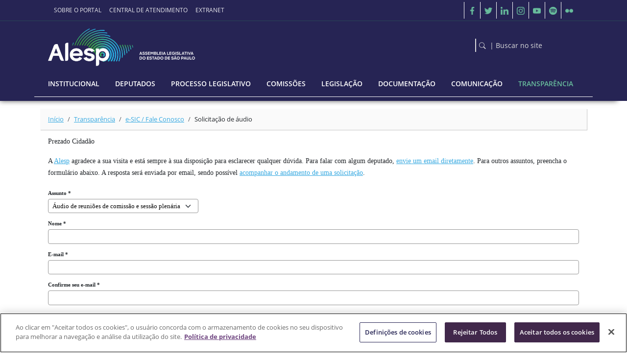

--- FILE ---
content_type: text/html;charset=ISO-8859-1
request_url: https://www.al.sp.gov.br/alesp/audio/?id=27&tipo=1&referencia=1000000866
body_size: 51865
content:






 
  
  
  
  
  
  
 <!DOCTYPE html> 
 <html lang="pt-br" xmlns:og="http://ogp.me/ns#" xmlns:fb="http://www.facebook.com/2008/fbml"> 
  
 <head> 
 <!-- Google tag (gtag.js) --> 
 <script async src="https://www.googletagmanager.com/gtag/js?id=G-953E2KQDS3"></script> 
 <script> 
   window.dataLayer = window.dataLayer || []; 
   function gtag(){dataLayer.push(arguments);} 
   gtag('js', new Date()); 
  
   gtag('config', 'G-953E2KQDS3'); 
 </script> 
 <meta charset="ISO-8859-1"> 
 <!-- Início do aviso de consentimento de cookies OneTrust para al.sp.gov.br --> 
 <script type="text/javascript" src="https://cdn.cookielaw.org/consent/d81776c2-ce60-4a3d-ac67-68daf059afc0/OtAutoBlock.js" ></script> 
 <script src="https://cdn.cookielaw.org/scripttemplates/otSDKStub.js" type="text/javascript" charset="UTF-8" data-domain-script="d81776c2-ce60-4a3d-ac67-68daf059afc0" ></script> 
 <script type="text/javascript"> 
 function OptanonWrapper() { } </script> 
 <!-- Final do aviso de consentimento de cookies OneTrust para al.sp.gov.br --> 
 <!-- url.container --> 
 <!-- <base href="/"> --> 
 <meta name="viewport" content="width=device-width, initial-scale=1, shrink-to-fit=no"> 
 <meta http-equiv="X-UA-Compatible" content="IE=edge"> 
 <meta http-equiv="Content-Language" content="pt-br" /> 
 <meta http-equiv="Cache-Control" content="no-cache, no-store" /> 
 <meta http-equiv="Pragma" content="no-cache, no-store" /> 
 <meta http-equiv="expires" content="Mon, 06 Jan 1990 00:00:01 GMT" /> 
 <meta name="keywords" content="alesp, projetos, proposi&ccedil;&otilde;es, processo, projeto de lei, estado, comiss&otilde;es, parlamento, legislativo, assembleia, deputado, parlamentar, legisla&ccedil;&atilde;o, lei, decreto, gest&atilde;o, estadual, atos, artigo, Estado de S&atilde;o Paulo" /> 
 <meta name="description" content="A Assembleia Legislativa do Estado de S. Paulo constitui o Poder Legislativo paulista, com o atributo de legislar, fiscalizar, controlar e investigar." /> 
 <meta property="fb:app_id" content="201815157200265" /> 
 <meta property="og:title" content="Solicitação de áudio" /> 
 <meta property="og:url" content="https://www.al.sp.gov.br/alesp/audio/" /> 
 <meta property="og:description" content="" /> 
 <meta property="og:image" content="https://www3.al.sp.gov.br/_assets/imagens/logo-midias-2021.jpg" /> 
 <meta property="og:image:width" content="360" /> 
 <meta property="og:image:height" content="240" /> 
 <meta property="og:type" content="article" /> 
 <link rel="manifest" href="/_assets/manifest.webmanifest"> 
 <!--Favicon shortcut link--> 
 <link rel="shortcut icon" href="/_assets/favicon.ico" /> 
 <link rel="icon" type="image/png" href="https://www3.al.sp.gov.br/_assets/imagens/brasao.png" /> 
 <!-- Declare page as iDevice WebApp friendly --> 
 <meta name="apple-mobile-web-app-capable" content="yes" /> 
 <!-- iDevice WebApp Splash Screen, Regular Icon, iPhone, iPad, iPod Retina Icons --> 
 <link rel="apple-touch-icon" sizes="76x76" href="https://www3.al.sp.gov.br/_assets/imagens/brasao.png" /> 
 <link rel="apple-touch-startup-image" href="https://www3.al.sp.gov.br/_assets/imagens/brasao.png" media="screen and (max-device-width: 320px)" /> 
 <!-- Bootstrap core CSS --> 
 <link rel="stylesheet" href="/_assets/vendor/css/bootstrap.css"> 
 <link rel="stylesheet" href="https://cdn.jsdelivr.net/npm/bootstrap-icons@1.13.1/font/bootstrap-icons.css"> 
 <!-- Custom styles for this template --> 
 <link rel="stylesheet" href="/_assets/css/main.css?20240820"> 
 <link rel="stylesheet" href="/_assets/css/home.css?20240820"> 
 <!-- Bootstrap core JS --> 
 <script src="/_assets/vendor/js/bootstrap.bundle.min.js"></script> 
 <!-- jQuery --> 
 <script src="/_assets/vendor/js/jquery-3.6.0.min.js"></script> 
 <script src="/_assets/vendor/js/jquery-ui.js"></script> 
 <script src="/_assets/vendor/js/jquery.touchSwipe.min.js"></script> 
 <!-- Custom scripts --> 
 <script src="/_assets/js/globals.js"></script> 
 <link type='text/css' rel='stylesheet' href='/_css/jquery.realperson.css'><link type='text/css' rel='stylesheet' href='/_css/faleconosco.css'><link type='text/css' rel='stylesheet' href='/_css/faleconosco-formularios.css'> 
 <title>Solicitação de áudio</title> 
  
 </head> 
  
 <body id="id-body"> 
  
 	<!-- Skip Links --> 
 	<nav id="skip-links" class="text-bg-dark" aria-label="Acesso rápido"> 
 		<div class="container-xl overflow-hidden"> 
 			<a accesskey="1" id="skip-link" href="#conteudo-principal" class="visually-hidden-focusable d-inline-flex m-1 p-1"> Ir para o conteúdo principal </a> <a accesskey="2" 
 				id="access-menu-link" href="#menu" class="visually-hidden d-none"> Ir para o menu principal </a> <a accesskey="3" id="access-search-link" class="visually-hidden d-none"> 
 				Ir para a pesquisa do site </a> <a accesskey="4" id="access-footer-link" href="#rodape" class="visually-hidden d-none"> Ir para o rodapé </a> 
 		</div> 
 	</nav> 
 	<!-- Fim Skip Links --> 
  
 	<!-- Cabecalho --> 
 	<header class="navbar navbar-expand-md navbar-dark bg-dark px-0 px-md-1 py-1"> 
 <nav class="container-xl flex-wrap flex-md-nowrap nav-topo" aria-label="topo" id="topo"> 
 <ul class="navbar-nav me-auto mb-2 mb-md-0"> 
 <li class="nav-item"> 
 <a class="nav-link " href="/alesp/sobre-o-portal"> 
 SOBRE O PORTAL </a> 
 </li> 
 <li class="nav-item"> 
 <a class="nav-link " href="/alesp/central-de-atendimento"> 
 CENTRAL DE ATENDIMENTO </a> 
 </li> 
 <li class="nav-item"> 
 <a class="nav-link " href="/institucional/assembleia/extranet"> 
 EXTRANET </a> 
 </li> 
 </ul> 
 <div id="redes-sociais"> 
 <ul class="navbar-nav me-auto mb-2 mb-md-0"> 
 <li class="nav-item"> 
 <a href="https://www.facebook.com/assembleiasp/" target="_blank" class="nav-link" aria-label="Facebook"> 
 <img class="rede-social-icone" src="/_assets/brand/social/fb.svg" alt="facebook" /> 
 </a> 
 </li> 
 <li class="nav-item"> 
 <a href="https://twitter.com/AssembleiaSP" target="_blank" class="nav-link" aria-label="Twitter"> 
 <img class="rede-social-icone" src="/_assets/brand/social/twitter.svg" alt="Twitter" /> 
 </a> 
 </li> 
 <li class="nav-item"> 
 <a href="https://www.linkedin.com/company/alesp" target="_blank" class="nav-link" aria-label="Linkedin"> 
 <img class="rede-social-icone" src="/_assets/brand/social/linkedin.svg"alt="Linkedin" /> 
 </a> 
 </li> 
 <li class="nav-item"> 
 <a href="https://www.instagram.com/assembleiasp/" target="_blank" class="nav-link" aria-label="Instagram"> 
 <img class="rede-social-icone" src="/_assets/brand/social/instagram.svg" alt="Instagram" /> 
 </a> 
 </li> 
 <li class="nav-item"> 
 <a href="https://www.youtube.com/user/assembleiaspconteudo" target="_blank" class="nav-link" aria-label="Youtube"> 
 <img class="rede-social-icone" src="/_assets/brand/social/yt.svg" alt="Youtube" /> 
 </a> 
 </li> 
 <li class="nav-item"> 
 <a href="https://open.spotify.com/show/2gedm6sSvNqojkmNZDzuBi" target="_blank" class="nav-link" aria-label="Spotify"> 
 <img class="rede-social-icone" src="/_assets/brand/social/spotify.svg" alt="Spotify" /> 
 </a> 
 </li> 
 <li class="nav-item"> 
 <a href="https://www.flickr.com/photos/assembleiasp/albums" target="_blank" class="nav-link" aria-label="Flicker"> 
 <img class="rede-social-icone" src="/_assets/brand/social/flickr.svg" alt="Flicker" /> 
 </a> 
 </li> 
 </ul> 
 </div> 
 </nav> 
 </header> 
 <hr class="m-0 opacity-100" /> 
 <header class="navbar navbar-dark bg-dark py-2"> 
 <nav class="container-xl flex-wrap flex-md-nowrap nav-topo"> 
 <span class="col"> 
 <!-- Logo Alesp--> 
 <a class="navbar-brand m-0" href="/" aria-label="Página Inicial"> 
 <img class="marca img-fluid" src="/_assets/brand/logo.svg" alt="logomarca da Alesp"> 
 </a> 
 <!-- Logo Alesp--> 
 <form name="busca_desktop" id="busca_desktop" method="get" action="/alesp/busca" class="float-end desktopOnly" onsubmit="submeterBuscaGeral('desktop')"> 
 <input type="hidden" name="q" id="q_desktop" value=""> 
 <div class="form__group field"> 
 <input type="text" class="form__field" placeholder="busca" name="query_desktop" id="query_desktop" required /> 
 <label for="query_desktop" class="form__label"> 
 <i class="bi bi-search px-2" aria-hidden="true"></i>| Buscar no site </label> 
 </div> 
 <input type="hidden" name="__ncforminfo" value="PnEDzTwEbLk5vadddXunqemIAg3XdnhQjp5j1QjCPuV1tAo7GcDghr-inmDBd8ilw9EEKMuzVASpVn5iakgEc7ujb4bHGxhB"/></form> 
 </span> 
 </nav> 
 </header> 
  
 	<!-- Fim Cabecalho --> 
  
 	<!-- menu --> 
 	<header class="navbar navbar-expand-xl navbar-dark bg-dark pt-0" id="menu-container"> 
 <button id="botao-menu" class="navbar-toggler text-white border-0 mx-4 my-2" type="button" data-bs-toggle="collapse" data-bs-target="#menuDropdown" aria-controls="menuDropdown" aria-expanded="false" aria-label="Toggle navigation"> 
 <i class="bi bi-list display-6"></i> 
 </button> 
 <form name="busca_mobile" method="get" action="/alesp/busca" class="float-end mobileOnly" id="busca_mobile" onsubmit="submeterBuscaGeral('mobile')"> 
 <input type="hidden" name="q" id="q_mobile" value=""> 
 <div class="form__group field"> 
 <input type="text" class="form__field" placeholder="busca" name="query_mobile" id="query_mobile" required /> <label for="query_mobile" class="form__label"> <i class="bi bi-search px-2"></i>| Buscar no site </label> 
 </div> 
 <input type="hidden" name="__ncforminfo" value="PnEDzTwEbLk5vadddXunqemIAg3XdnhQjp5j1QjCPuW-tWZ8pnB9FtNdlp8DHp30CODGrDEJrbRCy5p3eojwUm3uTiTCrvfTKg7Knwmdl7g="/></form> 
 <nav class="container-xl flex-wrap flex-md-nowrap" aria-label="menu" id="menu"> 
 <div class="collapse navbar-collapse" id="menuDropdown"> 
 <ul class="navbar-nav"> 
 <li class="nav-item dropdown menu"> 
 <a class="nav-link dropdown-toggle titulo-menu " id="navbarDropdown-0" role="button" data-bs-toggle="dropdown" aria-haspopup="true" aria-expanded="false" target="_self" href="https://www.al.sp.gov.br/institucional"> 
 Institucional </a> 
 <div class="dropdown-menu multi-column columns-2" aria-labelledby="navbarDropdown-0"> 
 <div class="row"> 
 <div class="col-sm-6 p-1"> 
 <ul class="multi-column-dropdown"> 
 <li class="item-menu"> 
 <a class="" target="_self" href="https://www.al.sp.gov.br/institucional/assembleia"> 
 Poder Legislativo </a> 
 </li> 
 <li class="item-menu" > 
 <a class="" target="_self" href="https://www.al.sp.gov.br/institucional/assembleia/historia-da-alesp"> 
 História </a> 
 </li> 
 <li class="item-menu" > 
 <a class="" target="_self" href="https://www.al.sp.gov.br/institucional/assembleia/sede"> 
 Sede </a> 
 </li> 
 <li class="item-menu" > 
 <a class="" target="_self" href="https://www.al.sp.gov.br/institucional/assembleia/plenarios-auditorios"> 
 Plenários e auditórios </a> 
 </li> 
 <li class="item-menu" > 
 <a class="" target="_self" href="https://www.al.sp.gov.br/institucional/assembleia/visitas"> 
 Visitas e Exposições </a> 
 </li> 
 <li class="item-menu" > 
 <a class="" target="_self" href="https://www.al.sp.gov.br/institucional/assembleia/servicos"> 
 Serviços Disponíveis </a> 
 </li> 
 <li class="item-menu" > 
 <a class="" target="_self" href="https://www.al.sp.gov.br/ilp/"> 
 Instituto do Legislativo </a> 
 </li> 
 <li class="item-menu" > 
 <a class="" target="_self" href="https://www.al.sp.gov.br/alesp/agenda"> 
 Agenda </a> 
 </li> 
 <li class="item-menu" > 
 <a class="" target="_self" href="https://www.al.sp.gov.br/alesp/sobre-o-portal/"> 
 Sobre o Portal </a> 
 </li> 
 <li class="item-menu" > 
 <a class="" target="_self" href="https://www.al.sp.gov.br/alesp/telefones/"> 
 Lista Telefônica </a> 
 </li> 
 <li class="item-menu" > 
 <a class="" target="_blank" href="http://diariooficial.imprensaoficial.com.br/nav_v6/index.asp?c=12"> 
 Diário Oficial (histórico) </a> 
 </li> 
 <li class="item-menu" > 
 <a class="" target="_blank" href="https://doe.sp.gov.br/"> 
 Diário Oficial (novo) </a> 
 </li> 
 </ul> 
 </div> 
 <div class="col-sm-6 p-1"> 
 <ul class="multi-column-dropdown"> 
 <li class="item-menu"> 
 <a class="" target="_self" href="https://www.al.sp.gov.br/institucional/administracao-da-alesp"> 
 Administração </a> 
 </li> 
 <li class="item-menu" > 
 <a class="" target="_self" href="https://www.al.sp.gov.br/institucional/administracao-da-alesp/atividades-metas"> 
 Atividades e Metas </a> 
 </li> 
 <li class="item-menu" > 
 <a class="" target="_self" href="https://www.al.sp.gov.br/alesp/gestao-fiscal/"> 
 Gestão Fiscal </a> 
 </li> 
 <li class="item-menu" > 
 <a class="" target="_self" href="https://www.al.sp.gov.br/institucional/administracao-da-alesp/gestao-de-pessoal"> 
 Gestão de Pessoal </a> 
 </li> 
 <li class="item-menu" > 
 <a class="" target="_self" href="https://www.al.sp.gov.br/alesp/cada/"> 
 CADA </a> 
 </li> 
 <li class="item-menu" > 
 <a class="" target="_self" href="https://www.al.sp.gov.br/institucional/administracao-da-alesp/estrutura-organizacional"> 
 Estrutura Organizacional </a> 
 </li> 
 <li class="item-menu" > 
 <a class="" target="_self" href="https://www.al.sp.gov.br/alesp/execucao-orcamentaria/"> 
 Execução Orçamentária </a> 
 </li> 
 <li class="item-menu" > 
 <a class="" target="_self" href="https://www.al.sp.gov.br/alesp/execucao-orcamentaria-fed/"> 
 Execução Orçamentária FED </a> 
 </li> 
 <li class="item-menu" > 
 <a class="" target="_self" href="https://www.al.sp.gov.br/alesp/contratos/"> 
 Contratos e Convênios </a> 
 </li> 
 <li class="item-menu" > 
 <a class="" target="_self" href="https://www.al.sp.gov.br/institucional/administracao-da-alesp/licitacoes"> 
 Licitações </a> 
 </li> 
 <li class="item-menu" > 
 <a class="" target="_self" href="https://www.al.sp.gov.br/institucional/administracao-da-alesp/contrato-de-publicidade"> 
 Contrato de Publicidade </a> 
 </li> 
 <li class="item-menu" > 
 <a class="" target="_self" href="https://www.al.sp.gov.br/alesp/repasses-tesouro/"> 
 Repasses do Tesouro </a> 
 </li> 
 <li class="item-menu" > 
 <a class="" target="_self" href="https://www.al.sp.gov.br/alesp/ordem-cronologica-pagamentos/"> 
 Ordem Cronológica de Pagamentos </a> 
 </li> 
 </ul> 
 </div> 
 </div> 
 </div> 
 </li> 
 <li class="nav-item dropdown menu"> 
 <a class="nav-link dropdown-toggle titulo-menu " id="navbarDropdown-1" role="button" data-bs-toggle="dropdown" aria-haspopup="true" aria-expanded="false" target="_self" href="https://www.al.sp.gov.br/deputados"> 
 Deputados </a> 
 <div class="dropdown-menu multi-column columns" aria-labelledby="navbarDropdown-1"> 
 <div class="row"> 
 <div class="col-sm-12 p-1"> 
 <ul class="multi-column-dropdown"> 
 <li class="item-menu"> 
 <a class="" target="_self" href="https://www.al.sp.gov.br/deputado/lista/"> 
 Lista de Deputados </a> 
 </li> 
 <li class="item-menu"> 
 <a class="" target="_self" href="https://www.al.sp.gov.br/deputado/mesa-diretora/"> 
 Mesa Diretora </a> 
 </li> 
 <li class="item-menu"> 
 <a class="" target="_self" href="https://www.al.sp.gov.br/deputado/liderancas/"> 
 Líderes </a> 
 </li> 
 <li class="item-menu"> 
 <a class="" target="_self" href="https://www.al.sp.gov.br/institucional/assembleia/historia-da-alesp/presidentes-da-assembleia/"> 
 Relação de Presidentes </a> 
 </li> 
 <li class="item-menu"> 
 <a class="" target="_self" href="https://www.al.sp.gov.br/deputado/legislaturas/"> 
 Parlamentares desde 1947 </a> 
 </li> 
 <li class="item-menu"> 
 <a class="" target="_self" href="https://www.al.sp.gov.br/alesp/frentes-parlamentares"> 
 Frentes Parlamentares </a> 
 </li> 
 <li class="item-menu"> 
 <a class="" target="_self" href="https://www.al.sp.gov.br/deputado/contas"> 
 Prestação de Contas </a> 
 </li> 
 <li class="item-menu"> 
 <a class="" target="_self" href="https://www.al.sp.gov.br/deputado/presenca-plenario"> 
 Presença em Plenário </a> 
 </li> 
 <li class="item-menu"> 
 <a class="" target="_self" href="https://www.al.sp.gov.br/norma/?id=12132"> 
 Código de Ética </a> 
 </li> 
 <li class="item-menu"> 
 <a class="" target="_self" href="https://www.al.sp.gov.br/alesp/corregedoria-parlamentar"> 
 Corregedoria Parlamentar </a> 
 </li> 
 <li class="item-menu"> 
 <a class="" target="_self" href="https://www.al.sp.gov.br/deputados/perda-de-mandato"> 
 Perda de Mandato </a> 
 </li> 
 <li class="item-menu"> 
 <a class="" target="_self" href="https://www.al.sp.gov.br/deputado/veiculos"> 
 Veículos do Gabinete </a> 
 </li> 
 <li class="item-menu"> 
 <a class="" target="_self" href="https://www.al.sp.gov.br/deputados/trabalho-deputado"> 
 O Trabalho do Deputado </a> 
 </li> 
 </ul> 
 </div> 
 </div> 
 </div> 
 </li> 
 <li class="nav-item dropdown menu"> 
 <a class="nav-link dropdown-toggle titulo-menu " id="navbarDropdown-2" role="button" data-bs-toggle="dropdown" aria-haspopup="true" aria-expanded="false" target="_self" href="https://www.al.sp.gov.br/processo-legislativo"> 
 Processo Legislativo </a> 
 <div class="dropdown-menu multi-column columns" aria-labelledby="navbarDropdown-2"> 
 <div class="row"> 
 <div class="col-sm-12 p-1"> 
 <ul class="multi-column-dropdown"> 
 <li class="item-menu"> 
 <a class="" target="_self" href="https://www.al.sp.gov.br/alesp/pesquisa-proposicoes"> 
 Pesquisa de Proposições </a> 
 </li> 
 <li class="item-menu"> 
 <a class="" target="_self" href="https://www.al.sp.gov.br/processo-legislativo/sobre"> 
 Sobre o Processo Legislativo </a> 
 </li> 
 <li class="item-menu"> 
 <a class="" target="_self" href="https://www.al.sp.gov.br/leis/regimento-interno"> 
 Regimento Interno </a> 
 </li> 
 <li class="item-menu"> 
 <a class="" target="_self" href="https://www.al.sp.gov.br/alesp/questoes-de-ordem/"> 
 Questões de Ordem </a> 
 </li> 
 <li class="item-menu"> 
 <a class="" target="_self" href="https://www.al.sp.gov.br/alesp/processos"> 
 Processos </a> 
 </li> 
 <li class="item-menu"> 
 <a class="" target="_self" href="https://www.al.sp.gov.br/alesp/sessoes-plenarias"> 
 Sessões Plenárias </a> 
 </li> 
 <li class="item-menu"> 
 <a class="" target="_self" href="https://www.al.sp.gov.br/alesp/votacoes-no-plenario"> 
 Votações no Plenário </a> 
 </li> 
 <li class="item-menu"> 
 <a class="" target="_self" href="https://www.al.sp.gov.br/alesp/ordem-do-dia/"> 
 Ordem do Dia </a> 
 </li> 
 <li class="item-menu"> 
 <a class="" target="_self" href="https://www.al.sp.gov.br/alesp/pauta/"> 
 Pauta </a> 
 </li> 
 <li class="item-menu"> 
 <a class="" target="_self" href="https://www.al.sp.gov.br/processo-legislativo/consolidacao-de-leis"> 
 Consolidação de Leis </a> 
 </li> 
 <li class="item-menu"> 
 <a class="" target="_self" href="https://www.al.sp.gov.br/processo-legislativo/notificacoes"> 
 Notificação de Tramitação </a> 
 </li> 
 </ul> 
 </div> 
 </div> 
 </div> 
 </li> 
 <li class="nav-item dropdown menu"> 
 <a class="nav-link dropdown-toggle titulo-menu " id="navbarDropdown-3" role="button" data-bs-toggle="dropdown" aria-haspopup="true" aria-expanded="false" target="_self" href="https://www.al.sp.gov.br/comissoes"> 
 Comissões </a> 
 <div class="dropdown-menu multi-column columns" aria-labelledby="navbarDropdown-3"> 
 <div class="row"> 
 <div class="col-sm-12 p-1"> 
 <ul class="multi-column-dropdown"> 
 <li class="item-menu"> 
 <a class="" target="_self" href="https://www.al.sp.gov.br/comissao/comissoes-permanentes"> 
 Comissões Permanentes </a> 
 </li> 
 <li class="item-menu"> 
 <a class="" target="_self" href="https://www.al.sp.gov.br/comissao/comissoes-parlamentares-de-inquerito"> 
 CPIs </a> 
 </li> 
 <li class="item-menu"> 
 <a class="" target="_self" href="https://www.al.sp.gov.br/comissoes/relatorios-anuais"> 
 Relatórios Anuais </a> 
 </li> 
 <li class="item-menu"> 
 <a class="" target="_self" href="https://www.al.sp.gov.br/alesp/pesquisa-em-atas-de-comissoes"> 
 Pesquisa nas Atas das Comissões </a> 
 </li> 
 <li class="item-menu"> 
 <a class="" target="_self" href="https://www.al.sp.gov.br/comissoes/sobre"> 
 O que é uma Comissão </a> 
 </li> 
 <li class="item-menu"> 
 <a class="" target="_self" href="https://www.al.sp.gov.br/comissoes/comissoes-permanentes/premio-beth-lobo"> 
 Prêmio Beth Lobo </a> 
 </li> 
 <li class="item-menu"> 
 <a class="" target="_self" href="https://www.al.sp.gov.br/comissoes/comissoes-permanentes/premio-inezita-barroso"> 
 Prêmio Inezita Barroso </a> 
 </li> 
 <li class="item-menu"> 
 <a class="" target="_self" href="https://www.al.sp.gov.br/comissoes/comissoes-permanentes/premio-santo-dias"> 
 Prêmio Santo Dias </a> 
 </li> 
 </ul> 
 </div> 
 </div> 
 </div> 
 </li> 
 <li class="nav-item dropdown menu"> 
 <a class="nav-link dropdown-toggle titulo-menu " id="navbarDropdown-4" role="button" data-bs-toggle="dropdown" aria-haspopup="true" aria-expanded="false" target="_self" href="https://www.al.sp.gov.br/leis"> 
 Legislação </a> 
 <div class="dropdown-menu multi-column columns" aria-labelledby="navbarDropdown-4"> 
 <div class="row"> 
 <div class="col-sm-12 p-1"> 
 <ul class="multi-column-dropdown"> 
 <li class="item-menu"> 
 <a class="" target="_self" href="https://www.al.sp.gov.br/norma/pesquisa"> 
 Legislação Estadual </a> 
 </li> 
 <li class="item-menu"> 
 <a class="" target="_self" href="https://www.al.sp.gov.br/leis/orcamento"> 
 Orçamento </a> 
 </li> 
 <li class="item-menu"> 
 <a class="" target="_self" href="https://www.al.sp.gov.br/leis/orcamento_old"> 
 Orçamento </a> 
 </li> 
 <li class="item-menu"> 
 <a class="" target="_self" href="https://www.al.sp.gov.br/norma/pesquisa/atos-decisoes"> 
 Atos e Decisões </a> 
 </li> 
 <li class="item-menu"> 
 <a class="" target="_self" href="https://www.al.sp.gov.br/leis/constituicoes"> 
 Constituições </a> 
 </li> 
 <li class="item-menu"> 
 <a class="" target="_self" href="https://www.al.sp.gov.br/leis/regimento-interno"> 
 Regimento Interno </a> 
 </li> 
 <li class="item-menu"> 
 <a class="" target="_self" href="https://www.al.sp.gov.br/norma/coletaneas"> 
 Coletâneas de Leis </a> 
 </li> 
 <li class="item-menu"> 
 <a class="" target="_self" href="https://www.al.sp.gov.br/leis/constituinte-estadual-1988-89"> 
 Constituinte Estadual 1988-89 </a> 
 </li> 
 <li class="item-menu"> 
 <a class="" target="_self" href="https://www.al.sp.gov.br/leis/legislacao-eleitoral"> 
 Legislação Eleitoral </a> 
 </li> 
 <li class="item-menu"> 
 <a class="" target="_self" href="https://www.al.sp.gov.br/leis/notificacoes"> 
 Notificação de Alterações </a> 
 </li> 
 </ul> 
 </div> 
 </div> 
 </div> 
 </li> 
 <li class="nav-item dropdown menu"> 
 <a class="nav-link dropdown-toggle titulo-menu " id="navbarDropdown-5" role="button" data-bs-toggle="dropdown" aria-haspopup="true" aria-expanded="false" target="_self" href="https://www.al.sp.gov.br/documentacao"> 
 Documentação </a> 
 <div class="dropdown-menu multi-column columns" aria-labelledby="navbarDropdown-5"> 
 <div class="row"> 
 <div class="col-sm-12 p-1"> 
 <ul class="multi-column-dropdown"> 
 <li class="item-menu"> 
 <a class="" target="_self" href="https://www.al.sp.gov.br/alesp/biblioteca-digital"> 
 Biblioteca Digital </a> 
 </li> 
 <li class="item-menu"> 
 <a class="" target="_self" href="https://www.al.sp.gov.br/documentacao/acervo-bibliografico"> 
 Acervo Bibliográfico </a> 
 </li> 
 <li class="item-menu"> 
 <a class="" target="_self" href="https://www.al.sp.gov.br/documentacao/indicadores-e-diagnosticos"> 
 Indicadores e Diagnósticos </a> 
 </li> 
 <li class="item-menu"> 
 <a class="" target="_blank" href="https://app.al.sp.gov.br/acervohistorico/"> 
 Acervo Histórico </a> 
 </li> 
 <li class="item-menu"> 
 <a class="" target="_self" href="https://www.al.sp.gov.br/alesp/documentos-historicos/"> 
 Documentos Históricos </a> 
 </li> 
 <li class="item-menu"> 
 <a class="" target="_self" href="https://www.al.sp.gov.br/documentacao/estudos-e-manuais"> 
 Estudos e Manuais </a> 
 </li> 
 <li class="item-menu"> 
 <a class="" target="_self" href="https://www.al.sp.gov.br/documentacao/comissao-da-verdade"> 
 Comissão da Verdade </a> 
 </li> 
 <li class="item-menu"> 
 <a class="" target="_self" href="https://www.al.sp.gov.br/documentacao/municipios-paulistas"> 
 Municípios Paulistas </a> 
 </li> 
 <li class="item-menu"> 
 <a class="" target="_self" href="https://www.al.sp.gov.br/documentacao/simbolos-do-estado-de-sao-paulo"> 
 Símbolos Estaduais </a> 
 </li> 
 <li class="item-menu"> 
 <a class="" target="_self" href="https://www.al.sp.gov.br/documentacao/eleicoes"> 
 Eleições </a> 
 </li> 
 <li class="item-menu"> 
 <a class="" target="_self" href="https://www.al.sp.gov.br/documentacao/links-de-interesse"> 
 Links de Interesse </a> 
 </li> 
 </ul> 
 </div> 
 </div> 
 </div> 
 </li> 
 <li class="nav-item dropdown menu"> 
 <a class="nav-link dropdown-toggle titulo-menu " id="navbarDropdown-6" role="button" data-bs-toggle="dropdown" aria-haspopup="true" aria-expanded="false" target="_self" href="https://www.al.sp.gov.br/comunicacao"> 
 Comunicação </a> 
 <div class="dropdown-menu multi-column columns" aria-labelledby="navbarDropdown-6"> 
 <div class="row"> 
 <div class="col-sm-12 p-1"> 
 <ul class="multi-column-dropdown"> 
 <li class="item-menu"> 
 <a class="" target="_self" href="https://www.al.sp.gov.br/noticias/"> 
 Últimas Notícias </a> 
 </li> 
 <li class="item-menu"> 
 <a class="" target="_self" href="https://www.al.sp.gov.br/alesp/tv/"> 
 TV Alesp </a> 
 </li> 
 <li class="item-menu"> 
 <a class="" target="_self" href="https://www.al.sp.gov.br/comunicacao/identidade-visual"> 
 Identidade Visual </a> 
 </li> 
 <li class="item-menu"> 
 <a class="" target="_self" href="https://www.al.sp.gov.br/alesp/banco-imagens"> 
 Imagens </a> 
 </li> 
 <li class="item-menu"> 
 <a class="" target="_self" href="https://www.al.sp.gov.br/alesp/mural/"> 
 Mural de Eventos </a> 
 </li> 
 </ul> 
 </div> 
 </div> 
 </div> 
 </li> 
 <li class="nav-item dropdown menu"> 
 <a class="nav-link dropdown-toggle titulo-menu active" aria-current="true" id="navbarDropdown-7" role="button" data-bs-toggle="dropdown" aria-haspopup="true" aria-expanded="false" target="_self" href="https://www.al.sp.gov.br/transparencia"> 
 Transparência </a> 
 <div class="dropdown-menu multi-column columns" aria-labelledby="navbarDropdown-7"> 
 <div class="row"> 
 <div class="col-sm-12 p-1"> 
 <ul class="multi-column-dropdown"> 
 <li class="item-menu"> 
 <a class="" target="_self" href="https://www.al.sp.gov.br/transparencia/informacoes"> 
 Informações Públicas </a> 
 </li> 
 <li class="item-menu"> 
 <a class="" target="_self" href="https://www.al.sp.gov.br/alesp/central-de-atendimento/"> 
 Atendimento </a> 
 </li> 
 <li class="item-menu"> 
 <a class="active" aria-current="page" target="_self" href="https://www.al.sp.gov.br/transparencia/fale-conosco"> 
 e-SIC / Fale Conosco </a> 
 </li> 
 <li class="item-menu"> 
 <a class="" target="_self" href="https://www.al.sp.gov.br/transparencia/ouvidoria"> 
 Ouvidoria </a> 
 </li> 
 <li class="item-menu"> 
 <a class="" target="_self" href="https://www.al.sp.gov.br/transparencia/audiencias-publicas"> 
 Audiências Públicas </a> 
 </li> 
 <li class="item-menu"> 
 <a class="" target="_self" href="https://www.al.sp.gov.br/dados-abertos/"> 
 Dados Abertos </a> 
 </li> 
 <li class="item-menu"> 
 <a class="" target="_self" href="https://www.al.sp.gov.br/transparencia/participe"> 
 Participe </a> 
 </li> 
 <li class="item-menu"> 
 <a class="" target="_self" href="https://www.al.sp.gov.br/alesp/busca/"> 
 Busca do Portal </a> 
 </li> 
 <li class="item-menu"> 
 <a class="" target="_self" href="https://www.al.sp.gov.br/alesp/protecao-dados-pessoais/"> 
 Proteção de Dados Pessoais </a> 
 </li> 
 <li class="item-menu"> 
 <a class="" target="_self" href="https://www.al.sp.gov.br/alesp/privacidade/"> 
 Aviso de Privacidade </a> 
 </li> 
 <li class="item-menu"> 
 <a class="" target="_self" href="https://www.al.sp.gov.br/transparencia/cartilha-comportamental"> 
 Cartilha Comportamental </a> 
 </li> 
 <li class="item-menu"> 
 <a class="" target="_self" href="https://www.al.sp.gov.br/transparencia/pacto-ninguem-se-cala"> 
 Pacto Ninguém Se Cala </a> 
 </li> 
 </ul> 
 </div> 
 </div> 
 </div> 
 </li> 
 </ul> 
 </div> 
 </nav> 
 </header> 
  
 	<!-- Fim menu --> 
  
 	<!-- Container conteúdo --> 
 	<main id="conteudo-principal"> 
  
 		<!-- Breadcrumb --> 
 		 
  
  
  
  
  
  
  
 <div class="container pt-1"> 
 	 
 		<nav aria-label="breadcrumb"> 
 			<ol class="breadcrumb"> 
 				 
 					<li class="breadcrumb-item" > 
 					 
 						<a href="/">Início</a> 
 					 
 					</li> 
 				 
 					<li class="breadcrumb-item" > 
 					 
 						<a href="https://www.al.sp.gov.br/transparencia">Transparência</a> 
 					 
 					</li> 
 				 
 					<li class="breadcrumb-item" > 
 					 
 						<a href="https://www.al.sp.gov.br/transparencia/fale-conosco">e-SIC / Fale Conosco</a> 
 					 
 					</li> 
 				 
 					<li class="breadcrumb-item" aria-current="page"> 
 					 
 						Solicitação de áudio 
 					 
 					</li> 
 				 
 			</ol> 
 		</nav> 
 	 
 </div> 
 		<!-- Fim Breadcrumb --> 
  
 		<!-- Conteúdo --> 
 		<div id="conteudo" class="container mt-1"> 
  
 			 
  
  
  
  
  
  
  
  
  
 	<!-- Artigo --> 
 	<div class="rw"> 
 	 
 		 
  
 			<div class="col-lg-12"> 
 			 
 		          
  
  
  
  
  
  
  
  
  
  
  
  
  
  
 <html> 
 	<head> 
 		<title>Solicitação de áudio</title> 
 		<!-- <link rel="stylesheet" type="text/css" href="/_assets/vendor/css/bootstrap.min.css"> --> 
 		<!-- <link rel="stylesheet" type="text/css" href="/_assets/css/padrao.css"> --> 
 		<!-- <link rel="stylesheet" type="text/css" href="/_assets/css/tipografia.css"> --> 
 		<!-- <link rel="stylesheet" type="text/css" href="/_assets/css/cores.css"> --> 
 		<!-- <link rel="stylesheet" type="text/css" href="/_assets/css/ui.css"> --> 
 		<!-- <link rel='stylesheet' type="text/css" href='/_css/sistemas/jquery.realperson.css'> --> 
 		<!-- <link rel="stylesheet" type="text/css" href="/_css/faleconosco-formularios.css"> --> 
  
 		<script type='text/javascript' src="/geral/js/jQuery/jquery-1.10.2.min.js"></script> 
 		<script type='text/javascript' src='/_js/jquery.realperson.js'></script> 
 		<script type='text/javascript' src='/_js/registraMensagem.js'></script> 
  
 		<script type='text/javascript'> 
 			jq110 = jQuery.noConflict(true); 
 			jq110(document).ready(function() { 
 				jq110(function() { 
 					jq110('#defaultReal').realperson(); 
 				}); 
 			}); 
 			$ = jq110.noConflict(); 
 		</script> 
 	</head> 
  
  
  
 <body> 
  
 	<script> 
 		const urlGetHash = '/geral/faleConosco/getHash.jsp?input='; 
  
 		 
 	</script> 
  
 	<div class="container-fluid px-3"> 
  
 		<form name="formulario" method="POST" novalidate> 
  
 			<input type="hidden" id="latitude" name="latitude" value="" /> 
 			<input type="hidden" id="longitude" name="longitude" value="" /> 
  
 			<div class="row"> 
 				<div class="col-lg-12"> 
 					<p>Prezado Cidadão</p> 
 					<p>A <a target="_top" href="/">Alesp</a> agradece a sua visita e está sempre à sua disposição para esclarecer qualquer dúvida. 
 					Para falar com algum deputado, <a target="_top" href="/deputado/lista/">envie um email diretamente</a>. 
 					Para outros assuntos, preencha o formulário abaixo. A resposta será enviada por email, sendo possível <a target="_top" href="/alesp/fale-conosco-tramitacao/">acompanhar o andamento de uma solicitação</a>. 
 					</p> 
 				</div> 
 			</div> 
  
 			<div class="row gy-2"> 
 				<div class="col-lg-12"> 
  
 					<label for="assunto" class="form-label"><b>Assunto *</b></label> 
 					<select id="assunto" name="assunto" class="form-select form-select-sm w-auto" required > 
 						<option value=27>Áudio de reuniões de comissão e sessão plenária</option> 
 					</select> 
 					<div id="feedbackAssunto" class="invalid-feedback"></div> 
 				</div> 
  
 				<div class="col-lg-12"> 
 					<label for="nome" class="form-label"><b>Nome *</b></label> 
 					<input type="text" id="nome" name="nome" alt="Nome" minlength="6" maxlength="50" class="form-control form-control-sm" value="" required /> 
 					<div id="feedbackNome" class="invalid-feedback"></div> 
 				</div> 
  
 				<div class="col-lg-12"> 
 					<label for="email" class="form-label"><b>E-mail *</b></label> 
 					<input type="email" id="email" name="email" alt="e-Mail" maxlength="100" class="form-control form-control-sm" required /> 
 					<div id="feedbackEmail" class="invalid-feedback"></div> 
 				</div> 
  
 				<div class="col-lg-12"> 
 					<label for="emailConfirmacao" class="form-label"><b>Confirme seu e-mail *</b></label> 
 					<input type="email" id="emailConfirmacao" name="emailConfirmacao" alt="e-Mail" maxlength="100" class="form-control form-control-sm" required /> 
 					<div id="feedbackEmailConfirmacao" class="invalid-feedback"></div> 
 				</div> 
  
 				<div class="col-lg-12"> 
 					<input type="hidden" id="tpDocumento" name="tpDocumento" value="CPF"> 
 					<label for="documento" class="form-label"><b>Número do CPF *</b></label> 
 					<input type="text" id="documento" name="documento" maxlength="50" class="form-control form-control-sm w-auto" required /> 
 					<div id="feedbackDocumento" class="invalid-feedback"></div> 
 				</div> 
  
 				<div class="col-lg-12"> 
 					<label for="mensagem" class="form-label"><b>Objeto </b></label> 
 					<textarea id="mensagem" name="mensagem" rows="4" class="form-control" minlength="100" maxlength="4000" required readonly >Solicitação registrada em 02/01/2026, requerendo o envio dos arquivos de áudio referente à reunião da Comissão de Meio Ambiente e Desenvolvimento Sustentável realizada em 08/05/2019 .</textarea> 
 					<div id="feedbackMensagem" class="invalid-feedback"></div> 
 				</div> 
 			</div> 
  
 			<div class="row"> 
 				<div class="col-lg-12 mt-3"> 
 					<div class="row"> 
 						<div class="col-12"> 
 							<label id="labelDefaultReal" for="defaultReal" class="form-label">Digite as letras a seguir *</label> 
 						</div> 
 						<div class="col"> 
 							<input type="text" id="defaultReal" size="14" maxlength="15" name="defaultReal" class="form-control form-control-sm w-auto float-start ms-2" required > 
 							<div id="mensagemCaptcha" class="invalid-feedback"></div> 
 						</div> 
 					</div> 
 				</div> 
  
 				<div class="col-lg-12 mt-3"> 
 					<button type="submit" class="btn btn-sm btn-light border border-2 rounded-2 text-capitalize">Enviar</button> 
 					<button type="reset"  class="btn btn-sm btn-light border border-2 rounded-2 text-capitalize" onclick="javaScript:history.back(1);" >Cancelar</button> 
 				</div> 
  
 				<div class="col-lg-12 mt-3"> 
 					<p class="my-2"><b>* Campos de preenchimento obrigatório</b></p> 
 				</div> 
 			</div> 
  
 		<input type="hidden" name="__ncforminfo" value="PnEDzTwEbLk5vadddXunqemIAg3XdnhQjp5j1QjCPuUMIQ2jXwC5M8IznlEMxx9feyxeMj-ZaPURsXYwMJPjwMXY44DGRHxfPElI5rX9FIyGC96P_UyflCtDm0RkwvDS4T-DOc2mM72ohiXtbIpPTK06hXcgTnt1BeDeZ55eX5o0YhlB4dzl7p8Upjb8eAZr"/></form> 
  
 	</div> 
  
 </body> 
  
 </html> 
  
 			 
 			</div> 
  
 			 
  
 		 
 		 
 	</div> 
 	<!-- Fim Artigo --> 
  
  
 			<!-- Mapa --> 
 			<!-- Logo Alesp --> 
 <div class="text-center p-5"> 
 <img class="marca img-fluid" src="/_assets/brand/rodape.svg" alt="alesp"> 
 </div> 
 <div id="mapa"> 
 <div class="container" > 
 <div class="row" > 
 <hr class="divisor"> 
 <div class="col-lg-1 col-mapa"> 
 <!-- LI nivel 1 --> 
 <span class="text-primary text-decoration-none fw-semibold"> 
 Institucional </span><br/> 
 <!-- LI nivel 2 --> 
 <a class="link-dark text-decoration-none" target="_self" href="https://www.al.sp.gov.br/institucional/assembleia"> 
 Poder Legislativo </a><br/> 
 <!-- LI nivel 2 --> 
 <a class="link-dark text-decoration-none" target="_self" href="https://www.al.sp.gov.br/institucional/administracao-da-alesp"> 
 Administração </a><br/> 
 </div> 
 <div class="col-lg-1 col-mapa"> 
 <!-- LI nivel 1 --> 
 <span class="text-primary text-decoration-none fw-semibold"> 
 <a class="link-primary text-decoration-none" target="_self" href="https://www.al.sp.gov.br/deputados"> 
 Deputados </a> 
 </span><br/> 
 <!-- LI nivel 2 --> 
 <a class="link-dark text-decoration-none" target="_self" href="https://www.al.sp.gov.br/deputado/lista/"> 
 Lista de Deputados </a><br/> 
 <!-- LI nivel 2 --> 
 <a class="link-dark text-decoration-none" target="_self" href="https://www.al.sp.gov.br/deputado/mesa-diretora/"> 
 Mesa Diretora </a><br/> 
 <!-- LI nivel 2 --> 
 <a class="link-dark text-decoration-none" target="_self" href="https://www.al.sp.gov.br/deputado/liderancas/"> 
 Líderes </a><br/> 
 <!-- LI nivel 2 --> 
 <!-- LI nivel 2 --> 
 <a class="link-dark text-decoration-none" target="_self" href="https://www.al.sp.gov.br/institucional/assembleia/historia-da-alesp/presidentes-da-assembleia/"> 
 Relação de Presidentes </a><br/> 
 <!-- LI nivel 2 --> 
 <a class="link-dark text-decoration-none" target="_self" href="https://www.al.sp.gov.br/deputado/legislaturas/"> 
 Parlamentares desde 1947 </a><br/> 
 <!-- LI nivel 2 --> 
 <a class="link-dark text-decoration-none" target="_self" href="https://www.al.sp.gov.br/alesp/frentes-parlamentares"> 
 Frentes Parlamentares </a><br/> 
 <!-- LI nivel 2 --> 
 <a class="link-dark text-decoration-none" target="_self" href="https://www.al.sp.gov.br/deputado/contas"> 
 Prestação de Contas </a><br/> 
 <!-- LI nivel 2 --> 
 <a class="link-dark text-decoration-none" target="_self" href="https://www.al.sp.gov.br/deputado/presenca-plenario"> 
 Presença em Plenário </a><br/> 
 <!-- LI nivel 2 --> 
 <a class="link-dark text-decoration-none" target="_self" href="https://www.al.sp.gov.br/norma/?id=12132"> 
 Código de Ética </a><br/> 
 <!-- LI nivel 2 --> 
 <a class="link-dark text-decoration-none" target="_self" href="https://www.al.sp.gov.br/alesp/corregedoria-parlamentar"> 
 Corregedoria Parlamentar </a><br/> 
 <!-- LI nivel 2 --> 
 <a class="link-dark text-decoration-none" target="_self" href="https://www.al.sp.gov.br/deputados/perda-de-mandato"> 
 Perda de Mandato </a><br/> 
 <!-- LI nivel 2 --> 
 <a class="link-dark text-decoration-none" target="_self" href="https://www.al.sp.gov.br/deputado/veiculos"> 
 Veículos do Gabinete </a><br/> 
 <!-- LI nivel 2 --> 
 <a class="link-dark text-decoration-none" target="_self" href="https://www.al.sp.gov.br/deputados/trabalho-deputado"> 
 O Trabalho do Deputado </a><br/> 
 <!-- LI nivel 2 --> 
 <!-- LI nivel 2 --> 
 </div> 
 <div class="col-lg-1 col-mapa"> 
 <!-- LI nivel 1 --> 
 <span class="text-primary text-decoration-none fw-semibold"> 
 <a class="link-primary text-decoration-none" target="_self" href="https://www.al.sp.gov.br/processo-legislativo"> 
 Processo Legislativo </a> 
 </span><br/> 
 <!-- LI nivel 2 --> 
 <a class="link-dark text-decoration-none" target="_self" href="https://www.al.sp.gov.br/alesp/pesquisa-proposicoes"> 
 Pesquisa de Proposições </a><br/> 
 <!-- LI nivel 2 --> 
 <a class="link-dark text-decoration-none" target="_self" href="https://www.al.sp.gov.br/processo-legislativo/sobre"> 
 Sobre o Processo Legislativo </a><br/> 
 <!-- LI nivel 2 --> 
 <a class="link-dark text-decoration-none" target="_self" href="https://www.al.sp.gov.br/leis/regimento-interno"> 
 Regimento Interno </a><br/> 
 <!-- LI nivel 2 --> 
 <a class="link-dark text-decoration-none" target="_self" href="https://www.al.sp.gov.br/alesp/questoes-de-ordem/"> 
 Questões de Ordem </a><br/> 
 <!-- LI nivel 2 --> 
 <a class="link-dark text-decoration-none" target="_self" href="https://www.al.sp.gov.br/alesp/processos"> 
 Processos </a><br/> 
 <!-- LI nivel 2 --> 
 <a class="link-dark text-decoration-none" target="_self" href="https://www.al.sp.gov.br/alesp/sessoes-plenarias"> 
 Sessões Plenárias </a><br/> 
 <!-- LI nivel 2 --> 
 <a class="link-dark text-decoration-none" target="_self" href="https://www.al.sp.gov.br/alesp/votacoes-no-plenario"> 
 Votações no Plenário </a><br/> 
 <!-- LI nivel 2 --> 
 <a class="link-dark text-decoration-none" target="_self" href="https://www.al.sp.gov.br/alesp/ordem-do-dia/"> 
 Ordem do Dia </a><br/> 
 <!-- LI nivel 2 --> 
 <a class="link-dark text-decoration-none" target="_self" href="https://www.al.sp.gov.br/alesp/pauta/"> 
 Pauta </a><br/> 
 <!-- LI nivel 2 --> 
 <a class="link-dark text-decoration-none" target="_self" href="https://www.al.sp.gov.br/processo-legislativo/consolidacao-de-leis"> 
 Consolidação de Leis </a><br/> 
 <!-- LI nivel 2 --> 
 <a class="link-dark text-decoration-none" target="_self" href="https://www.al.sp.gov.br/processo-legislativo/notificacoes"> 
 Notificação de Tramitação </a><br/> 
 <!-- LI nivel 2 --> 
 </div> 
 <div class="col-lg-1 col-mapa"> 
 <!-- LI nivel 1 --> 
 <span class="text-primary text-decoration-none fw-semibold"> 
 <a class="link-primary text-decoration-none" target="_self" href="https://www.al.sp.gov.br/comissoes"> 
 Comissões </a> 
 </span><br/> 
 <!-- LI nivel 2 --> 
 <a class="link-dark text-decoration-none" target="_self" href="https://www.al.sp.gov.br/comissao/comissoes-permanentes"> 
 Comissões Permanentes </a><br/> 
 <!-- LI nivel 2 --> 
 <a class="link-dark text-decoration-none" target="_self" href="https://www.al.sp.gov.br/comissao/comissoes-parlamentares-de-inquerito"> 
 CPIs </a><br/> 
 <!-- LI nivel 2 --> 
 <a class="link-dark text-decoration-none" target="_self" href="https://www.al.sp.gov.br/comissoes/relatorios-anuais"> 
 Relatórios Anuais </a><br/> 
 <!-- LI nivel 2 --> 
 <a class="link-dark text-decoration-none" target="_self" href="https://www.al.sp.gov.br/alesp/pesquisa-em-atas-de-comissoes"> 
 Pesquisa nas Atas das Comissões </a><br/> 
 <!-- LI nivel 2 --> 
 <a class="link-dark text-decoration-none" target="_self" href="https://www.al.sp.gov.br/comissoes/sobre"> 
 O que é uma Comissão </a><br/> 
 <!-- LI nivel 2 --> 
 <a class="link-dark text-decoration-none" target="_self" href="https://www.al.sp.gov.br/comissoes/comissoes-permanentes/premio-beth-lobo"> 
 Prêmio Beth Lobo </a><br/> 
 <!-- LI nivel 2 --> 
 <a class="link-dark text-decoration-none" target="_self" href="https://www.al.sp.gov.br/comissoes/comissoes-permanentes/premio-inezita-barroso"> 
 Prêmio Inezita Barroso </a><br/> 
 <!-- LI nivel 2 --> 
 <a class="link-dark text-decoration-none" target="_self" href="https://www.al.sp.gov.br/comissoes/comissoes-permanentes/premio-santo-dias"> 
 Prêmio Santo Dias </a><br/> 
 </div> 
 <div class="col-lg-1 col-mapa"> 
 <!-- LI nivel 1 --> 
 <span class="text-primary text-decoration-none fw-semibold"> 
 <a class="link-primary text-decoration-none" target="_self" href="https://www.al.sp.gov.br/leis"> 
 Legislação </a> 
 </span><br/> 
 <!-- LI nivel 2 --> 
 <!-- LI nivel 2 --> 
 <a class="link-dark text-decoration-none" target="_self" href="https://www.al.sp.gov.br/norma/pesquisa"> 
 Legislação Estadual </a><br/> 
 <!-- LI nivel 2 --> 
 <a class="link-dark text-decoration-none" target="_self" href="https://www.al.sp.gov.br/leis/orcamento"> 
 Orçamento </a><br/> 
 <!-- LI nivel 2 --> 
 <a class="link-dark text-decoration-none" target="_self" href="https://www.al.sp.gov.br/leis/orcamento_old"> 
 Orçamento </a><br/> 
 <!-- LI nivel 2 --> 
 <a class="link-dark text-decoration-none" target="_self" href="https://www.al.sp.gov.br/norma/pesquisa/atos-decisoes"> 
 Atos e Decisões </a><br/> 
 <!-- LI nivel 2 --> 
 <a class="link-dark text-decoration-none" target="_self" href="https://www.al.sp.gov.br/leis/constituicoes"> 
 Constituições </a><br/> 
 <!-- LI nivel 2 --> 
 <a class="link-dark text-decoration-none" target="_self" href="https://www.al.sp.gov.br/leis/regimento-interno"> 
 Regimento Interno </a><br/> 
 <!-- LI nivel 2 --> 
 <a class="link-dark text-decoration-none" target="_self" href="https://www.al.sp.gov.br/norma/coletaneas"> 
 Coletâneas de Leis </a><br/> 
 <!-- LI nivel 2 --> 
 <a class="link-dark text-decoration-none" target="_self" href="https://www.al.sp.gov.br/leis/constituinte-estadual-1988-89"> 
 Constituinte Estadual 1988-89 </a><br/> 
 <!-- LI nivel 2 --> 
 <a class="link-dark text-decoration-none" target="_self" href="https://www.al.sp.gov.br/leis/legislacao-eleitoral"> 
 Legislação Eleitoral </a><br/> 
 <!-- LI nivel 2 --> 
 <a class="link-dark text-decoration-none" target="_self" href="https://www.al.sp.gov.br/leis/notificacoes"> 
 Notificação de Alterações </a><br/> 
 <!-- LI nivel 2 --> 
 <!-- LI nivel 2 --> 
 <!-- LI nivel 2 --> 
 <!-- LI nivel 2 --> 
 </div> 
 <div class="col-lg-1 col-mapa"> 
 <!-- LI nivel 1 --> 
 <span class="text-primary text-decoration-none fw-semibold"> 
 <a class="link-primary text-decoration-none" target="_self" href="https://www.al.sp.gov.br/documentacao"> 
 Documentação </a> 
 </span><br/> 
 <!-- LI nivel 2 --> 
 <a class="link-dark text-decoration-none" target="_self" href="https://www.al.sp.gov.br/alesp/biblioteca-digital"> 
 Biblioteca Digital </a><br/> 
 <!-- LI nivel 2 --> 
 <a class="link-dark text-decoration-none" target="_self" href="https://www.al.sp.gov.br/documentacao/acervo-bibliografico"> 
 Acervo Bibliográfico </a><br/> 
 <!-- LI nivel 2 --> 
 <a class="link-dark text-decoration-none" target="_self" href="https://www.al.sp.gov.br/documentacao/indicadores-e-diagnosticos"> 
 Indicadores e Diagnósticos </a><br/> 
 <!-- LI nivel 2 --> 
 <a class="link-dark text-decoration-none" target="_blank" href="https://app.al.sp.gov.br/acervohistorico/"> 
 Acervo Histórico </a><br/> 
 <!-- LI nivel 2 --> 
 <a class="link-dark text-decoration-none" target="_self" href="https://www.al.sp.gov.br/alesp/documentos-historicos/"> 
 Documentos Históricos </a><br/> 
 <!-- LI nivel 2 --> 
 <a class="link-dark text-decoration-none" target="_self" href="https://www.al.sp.gov.br/documentacao/estudos-e-manuais"> 
 Estudos e Manuais </a><br/> 
 <!-- LI nivel 2 --> 
 <a class="link-dark text-decoration-none" target="_self" href="https://www.al.sp.gov.br/documentacao/comissao-da-verdade"> 
 Comissão da Verdade </a><br/> 
 <!-- LI nivel 2 --> 
 <a class="link-dark text-decoration-none" target="_self" href="https://www.al.sp.gov.br/documentacao/municipios-paulistas"> 
 Municípios Paulistas </a><br/> 
 <!-- LI nivel 2 --> 
 <a class="link-dark text-decoration-none" target="_self" href="https://www.al.sp.gov.br/documentacao/simbolos-do-estado-de-sao-paulo"> 
 Símbolos Estaduais </a><br/> 
 <!-- LI nivel 2 --> 
 <a class="link-dark text-decoration-none" target="_self" href="https://www.al.sp.gov.br/documentacao/eleicoes"> 
 Eleições </a><br/> 
 <!-- LI nivel 2 --> 
 <a class="link-dark text-decoration-none" target="_self" href="https://www.al.sp.gov.br/documentacao/links-de-interesse"> 
 Links de Interesse </a><br/> 
 </div> 
 <div class="col-lg-1 col-mapa"> 
 <!-- LI nivel 1 --> 
 <span class="text-primary text-decoration-none fw-semibold"> 
 <a class="link-primary text-decoration-none" target="_self" href="https://www.al.sp.gov.br/comunicacao"> 
 Comunicação </a> 
 </span><br/> 
 <!-- LI nivel 2 --> 
 <a class="link-dark text-decoration-none" target="_self" href="https://www.al.sp.gov.br/noticias/"> 
 Últimas Notícias </a><br/> 
 <!-- LI nivel 2 --> 
 <a class="link-dark text-decoration-none" target="_self" href="https://www.al.sp.gov.br/alesp/tv/"> 
 TV Alesp </a><br/> 
 <!-- LI nivel 2 --> 
 <!-- LI nivel 2 --> 
 <a class="link-dark text-decoration-none" target="_self" href="https://www.al.sp.gov.br/comunicacao/identidade-visual"> 
 Identidade Visual </a><br/> 
 <!-- LI nivel 2 --> 
 <a class="link-dark text-decoration-none" target="_self" href="https://www.al.sp.gov.br/alesp/banco-imagens"> 
 Imagens </a><br/> 
 <!-- LI nivel 2 --> 
 <a class="link-dark text-decoration-none" target="_self" href="https://www.al.sp.gov.br/alesp/mural/"> 
 Mural de Eventos </a><br/> 
 <!-- LI nivel 2 --> 
 <!-- LI nivel 2 --> 
 </div> 
 <div class="col-lg-1 col-mapa"> 
 <!-- LI nivel 1 --> 
 <span class="text-primary text-decoration-none fw-semibold"> 
 <a class="link-primary text-decoration-none" target="_self" href="https://www.al.sp.gov.br/transparencia"> 
 Transparência </a> 
 </span><br/> 
 <!-- LI nivel 2 --> 
 <a class="link-dark text-decoration-none" target="_self" href="https://www.al.sp.gov.br/transparencia/informacoes"> 
 Informações Públicas </a><br/> 
 <!-- LI nivel 2 --> 
 <a class="link-dark text-decoration-none" target="_self" href="https://www.al.sp.gov.br/alesp/central-de-atendimento/"> 
 Atendimento </a><br/> 
 <!-- LI nivel 2 --> 
 <a class="link-dark text-decoration-none" target="_self" href="https://www.al.sp.gov.br/transparencia/fale-conosco"> 
 e-SIC / Fale Conosco </a><br/> 
 <!-- LI nivel 2 --> 
 <a class="link-dark text-decoration-none" target="_self" href="https://www.al.sp.gov.br/transparencia/ouvidoria"> 
 Ouvidoria </a><br/> 
 <!-- LI nivel 2 --> 
 <a class="link-dark text-decoration-none" target="_self" href="https://www.al.sp.gov.br/transparencia/audiencias-publicas"> 
 Audiências Públicas </a><br/> 
 <!-- LI nivel 2 --> 
 <a class="link-dark text-decoration-none" target="_self" href="https://www.al.sp.gov.br/dados-abertos/"> 
 Dados Abertos </a><br/> 
 <!-- LI nivel 2 --> 
 <a class="link-dark text-decoration-none" target="_self" href="https://www.al.sp.gov.br/transparencia/participe"> 
 Participe </a><br/> 
 <!-- LI nivel 2 --> 
 <a class="link-dark text-decoration-none" target="_self" href="https://www.al.sp.gov.br/alesp/busca/"> 
 Busca do Portal </a><br/> 
 <!-- LI nivel 2 --> 
 <a class="link-dark text-decoration-none" target="_self" href="https://www.al.sp.gov.br/alesp/protecao-dados-pessoais/"> 
 Proteção de Dados Pessoais </a><br/> 
 <!-- LI nivel 2 --> 
 <a class="link-dark text-decoration-none" target="_self" href="https://www.al.sp.gov.br/alesp/privacidade/"> 
 Aviso de Privacidade </a><br/> 
 <!-- LI nivel 2 --> 
 <a class="link-dark text-decoration-none" target="_self" href="https://www.al.sp.gov.br/transparencia/cartilha-comportamental"> 
 Cartilha Comportamental </a><br/> 
 <!-- LI nivel 2 --> 
 <!-- LI nivel 2 --> 
 <a class="link-dark text-decoration-none" target="_self" href="https://www.al.sp.gov.br/transparencia/pacto-ninguem-se-cala"> 
 Pacto Ninguém Se Cala </a><br/> 
 </div> 
 </div> 
 </div> 
 </div> 
 <!-- Fim Mapa do Portal --> 
  
 			<!-- Fim Mapa --> 
  
 		</div> 
 		<!-- Fim de Conteúdo --> 
  
 	</main> 
 	<!-- Fim Container conteúdo --> 
  
 	<!-- Rodapé --> 
 	<footer id="rodape" class="rodape text-bg-dark"> 
 <div class="container text-center py-4"> 
 <!-- Botão voltar ao topo --> 
 <button type="button" class="btn btn-default rounded-circle" id="btn-back-to-top" onclick="voltarAoTopo()" aria-label="Voltar ao Topo"> 
 <i class="bi bi-chevron-up" aria-hidden="true"></i> 
 </button> 
 <sub class="texto-rodape">Av. Pedro Alvares Cabral, 201 São Paulo &middot; CEP 04097-900 &middot; PABX 3886-6000</sub> 
 </div> 
 </footer> 
  
 	<!-- Fim Rodapé --> 
  
 	<script type='text/javascript' src='/_js/faleconosco-formularios.js'></script><script type='text/javascript' src='/_js/registraMensagem.js'></script> 
  
 </body> 
 </html> 
 


--- FILE ---
content_type: text/css
request_url: https://www.al.sp.gov.br/_assets/css/main.css?20240820
body_size: 159
content:
@import "padrao.css";
@import "tipografia.css";
@import "cores.css";
@import "menu.css";
@import "calendario.css";
@import "ui.css";
@import "print.css";

--- FILE ---
content_type: text/css
request_url: https://www.al.sp.gov.br/_assets/css/home.css?20240820
body_size: 111
content:
@import "main.css";
@import "agenda-home.css";
@import "noticias-home.css";
@import "vertical-carousel.css";

--- FILE ---
content_type: text/css
request_url: https://www.al.sp.gov.br/_css/jquery.realperson.css
body_size: 525
content:
/* Real Person jQuery plugin styles v1.1.1. */
.realperson-challenge {
	display: block;
	color: #000;
	float: left;
}
.realperson-text {
	font-family: "Courier New",monospace;
	font-size: 6px;
	font-weight: bold;
	letter-spacing: -1px;
	line-height: 3px;
}

.realperson-regen {
	padding-top: 4px;
	font-size: 10px;
	text-align: center;
	cursor: pointer;
	color: #666;
}
.realperson-disabled {
	opacity: 0.5;
	filter: Alpha(Opacity=50);
}
.realperson-disabled .realperson-regen {
	cursor: default;
}

--- FILE ---
content_type: text/css
request_url: https://www.al.sp.gov.br/_css/faleconosco.css
body_size: 2525
content:

#cont_protocolo{
width: 100%;
}

#cont_protocolo h4 {
color: #706f6f;
float: left;
text-align: left;
text-indent: 0;
font-weight: bold;
float: left;
}

#cont_protocolo p {
color: #474747;
float: left;
text-align: left;
text-indent: 0;
}

.spacer_solicitacao{
float: left;
clear:left;
height: 2px;
background-color: #FFFFFF;
border: solid thin #ccc;
margin-left: 7px;
margin-bottom: 20px;
}

#cont_solicitacao .label_protocolo{
width: 103px;
padding: 0;
float: left;
font-size: 11px;
display: block;
font-family: Verdana;
font-weight: bold;
text-align: left;
}

#cont_solicitacao .label_email{
width: 160px;
float: left;
margin: 0;
margin-left: 15px;
padding: 0;
width: 150px;
font-size: 11px;
display: block;
font-family: Verdana;
font-weight: bold;
text-align: left;
}

#cont_solicitacao{
float: left;
clear: left;
margin-left: 10px;
border: solid thin #97999c;
border-radius: 10px;
-moz-border-radius:10px;
-webkit-border-radius:10px;
padding: 15px;
background-color: #e1e1e1;
padding-top: 30px;
margin-top: 20px;
width: 95%;
}

#resp_protocolo table{
border: solid 2px #818181;
padding-bottom: 15px;
border-radius: 2px;
-moz-border-radius:2px;
-webkit-border-radius:2px;
background-color: #ffffff;
}

#resp_protocolo table tr{
padding-left: 15px;
}

.cac_atendimento{
	 float: left;
	 clear:left;
	 width: 100%;
	 padding-left: 20px;
	 margin-top: 10px;
	 
}

.cac_atendimento .icon_img{
	float:left;
	border: none;
	margin-top: -7px;
	padding-bottom: 24px;
	margin-right: 10px;
}

.cac_atendimento .h5_cac_atendimento{
	float:left;
	font-size: 16px;
	font-weight: bold;
	color: #6E6E70;
	font-family: "Lucida Sans Unicode", "Trebuchet MS", Arial, sans-serif;
	clear: left;
	width: 700px;
}

.cac_atendimento .h4_cac_atendimento{
	float:left;
	font-size: 14px;
	font-weight: bold;
	color: #706f6f;
	font-family: "Lucida Sans Unicode", "Trebuchet MS", Arial, sans-serif;
	margin-left: 65px;
	margin-top: -5px;
	
}

.cac_atendimento .p_cac_atendimento{
	float:left;
	float: none;
	text-indent: 0;
	font-size: 14px;
	color: #706f6f;
	font-family: "Lucida Sans Unicode", "Trebuchet MS", Arial, sans-serif;
	width: 705px;
	margin-top: 15px;
}

.bt_transp .p_cac_atendimento{
	float:left;
	float: none;
	text-indent: 0;
	font-size: 14px;
	color: #706f6f;
	font-family: "Lucida Sans Unicode", "Trebuchet MS", Arial, sans-serif;
	width: 705px;
	margin-top: 15px;
	margin-left: 20px;
}


--- FILE ---
content_type: text/css
request_url: https://www.al.sp.gov.br/_css/faleconosco-formularios.css
body_size: 960
content:
	form p {
		font-family: verdana;
		font-size: 14px;
	}

	.form-control:not(.is-valid:has(~ .valid-feedback)):not(.is-invalid:has(~ .invalid-feedback)):not(:has(~ .form-text)),
	.form-select:not(.is-valid:has(~ .valid-feedback)):not(.is-invalid:has(~ .invalid-feedback)):not(:has(~ .form-text)) {
		margin-bottom: 16.5px;
	}
	.form-control,
	.form-select {
		color:#000000;
		font-family:Verdana;
		font-size:13px;
		border-radius:4px;
		border:solid thin #979797;
	}

	.form-control[disabled],
	.form-select[disabled] {
		background-color: #e9ecef;
	}

	small,
	.form-label,
	.valid-feedback,
	.invalid-feedback {
		font-family:Verdana;
		font-size:11px;
		margin: 0 !important;
	}

	#mensagemCaptcha {
		clear: both;
	}
	.realperson-challenge ~ .form-control {
		margin-bottom: 0 !important
	}
	.col:has( .realperson-challenge ):not(:has( .form-control.is-invalid ~ .invalid-feedback )) {
		margin-bottom: 16.5px;
	}


--- FILE ---
content_type: text/css
request_url: https://www.al.sp.gov.br/_assets/css/padrao.css
body_size: 8392
content:
html {
	position: relative;
	min-height: 100%;
}

.texto-rodape {
	line-height: 1.5rem;
}

.divisor-rodape {
	margin: 0;
	margin-top: 1.5rem;
	height: 2px !important;
}

/* ajustar ot-floating-button ao nosso */
#ot-sdk-btn-floating.ot-floating-button {
	margin: 0 .75rem;
}

#ot-sdk-btn-floating .ot-floating-button__front {
	background-color: transparent !important;
	box-shadow: 2px 3px 5px -2px rgba(0, 0, 0, .5) !important;
}

/* ajustar ot-floating-button ao nosso */


#redes-sociais ul li {
	border-left: 1px solid #fff;
}

.nav-topo {
	/*     padding: .25rem 2.25rem; */
}

.nav-topo li a {
	color: rgba(255, 255, 255, .9) !important;
}

.fixo {
	position: sticky;
	top: 0;
}

.icone {
	height: 18px;
	width: 18px;
}

.rede-social-icone {
	width: 1rem;
}

.divisor {
	margin: 1rem 0;
}

.destaque-texto {
	line-height: 1.25rem;
	padding: 0 1rem;
}

/* Bloco destaque - deixar icones em branco*/
#conteudo-principal .row .destaque .destaque-icone img {
    filter: brightness(1000%);
}

#icone_acessibilidade {
	width: 2rem;
	/* filter: brightness(100); */
	margin: 0.3125rem 0.5rem;
}

header.navbar:first-of-type {
	padding-top: 0rem;
	padding-bottom: 0rem;
}

#skip-links, #rodape {
	--bs-dark-rgb: 35, 36, 40;
}

#rodape a,
#skip-links a {
	--bs-link-color-rgb: 179, 223, 240;
}

#rodape a:hover,
#rodape a:focus,
#skip-links a:hover {
	--bs-link-color-rgb: 131, 210, 241;
}

hr {
	color: #284556;
}

#ferramentas-acessibilidade ul {
	align-items: center;
}

#ferramentas-acessibilidade .li-zoom {
	padding: 0 0.5rem;
}

#ferramentas-acessibilidade li {
	/* padding: 0 0.5rem; */
}

#ferramentas-acessibilidade #alto_contraste,
#ferramentas-acessibilidade .zoom {
	/* width: 3rem; */
	/* height: 3rem; */
	font-size: 1.25rem;
	/* padding: 0.6rem; */
	vertical-align: middle;
	/* border: solid 0.1rem; */
}

#ferramentas-acessibilidade .btn {
	padding: 0;
	margin: 0 0.5rem;
}

#busca_desktop {
	margin: 0;
}

/* Bloco destaque - deixar icones em branco*/
#conteudo-principal .row .destaque .destaque-icone img {
    filter: brightness(1000%);
}

.link-destaque {
	display: inline-flex;
}

.link_contato {
	background: #4cf;
	display: inline-block;
	margin: 1rem 0;
	padding: 0 2rem;
	line-height: 2rem;
	text-decoration: none;
}

.link_contato:hover,
.link_contato:focus {
	color: #0a58ca;
}

.link_contato:not(:hover):not(:focus) {
	color: #fff;
}

.breadcrumb {
	display: -webkit-box;
	display: -ms-flexbox;
	display: flex;
	-ms-flex-wrap: wrap;
	flex-wrap: wrap;
	padding: 0.75rem 1rem;
	margin: 0.75rem 0;
	list-style: none;
	background-color: #fafafa;
	/* 	border-radius: 0.25rem; */
	box-shadow: 1px 1px 1px #cdcdcd;
}

.form-control:not(.form-control-sm):not(.form-control-lg),
.form-select:not(.form-select-sm):not(.form-select-lg) {
	padding: 0.5rem;
}

.col-form-label {
	font-size: var(--bs-body-font-size);
}

.col-form-label.col-form-label-sm {
	font-size: 0.875rem;
}

.col-form-label.col-form-label-lg {
	font-size: 1.25rem;
}

.col-form-label:not(.col-form-label-sm):not(.col-form-label-lg) {
	padding-top: 0.5rem;
	padding-bottom: 0.5rem;
}

/* imagens ILP / Fale Conosco / SOS Racismo / Procuradoria das Mulheres / Ouvidoria */

.title-sos-racismo,
.title-ouvidoria-alesp,
.title-procuradoria-das-mulheres {
	font-family: "Lato", "Open Sans", sans-serif;
}

.title-ouvidoria-alesp .alesp > span {
  color: transparent;
  background-clip: text;
  -webkit-background-clip: text;
  background-size: 200% 200%;
  background-repeat: no-repeat;
  /* The base gradient direction for all letters */
}

/* Slightly offset background for each letter to match SVG offsets */
.title-ouvidoria-alesp .alesp > .alesp-a {
  background-image: linear-gradient(117deg, #39a935 0%, #35a8e0 100%);
  background-position: 0% 40%;
}
.title-ouvidoria-alesp .alesp > .alesp-l {
  background-image: linear-gradient(117deg, #39a935 0%, #35a8e0 100%);
  background-position: 10% 42%;
}
.title-ouvidoria-alesp .alesp > .alesp-e {
  background-image: linear-gradient(117deg, #39a935 0%, #35a8e0 100%);
  background-position: 20% 44%;
}
.title-ouvidoria-alesp .alesp > .alesp-s {
  background-image: linear-gradient(117deg, #39a935 0%, #35a8e0 100%);
  background-position: 30% 46%;
}
.title-ouvidoria-alesp .alesp > .alesp-p {
  background-image: linear-gradient(117deg, #39a935 0%, #35a8e0 100%);
  background-position: 40% 48%;
}

.title-sos-racismo,
.title-procuradoria-das-mulheres {
	line-height: 0.9;
}

.title-ouvidoria-alesp > :first-child {
	font-size: 1.125em !important;
}

.title-sos-racismo > :first-child {
	font-size: 2.45em !important;
}

@media (min-width: 576px) {
	.title-ouvidoria-alesp > :first-child {
		font-size: 1.25em !important;
	}
	.title-procuradoria-das-mulheres > :first-child {
		font-size: 1.25em !important;
	}
}
@media (min-width: 768px) {
	.title-ouvidoria-alesp > :first-child {
		font-size: 1.45em !important;
	}
	.title-procuradoria-das-mulheres > :first-child {
		font-size: 1.51em !important;
	}
}

.card .card-alesp-logo,
.card .card-sos-racismo-logo {
	max-height: 5rem;
}

#mapa {
	background-image: url('../img/background.svg');
	background-repeat: no-repeat;
	background-size: 100% 100%;
}

.col-mapa {
	width: 10rem;
	margin-bottom: 2rem;
}

.col-mapa span,
.col-mapa span a {
	color: #6F4580 !important;
}

.tituloApresentacao {
	position: absolute;
	top: 50%;
	left: 50%;
	transform: translate(-50%, -50%);
	color: #fff;
}

.apresentacao {
	min-height: 10rem;
	position: relative;
}

.apresentacao img {
	min-height: 10rem;
}

.titulo-evento-agenda a {
	font-weight: 600;
	color: #000 !important;
	text-decoration: none;
}

.titulo-evento-agenda p {
	font-weight: 600;
	color: #000 !important;
}

.rw {
	line-height: 1.5rem;
}

.marca {
	max-width: 100%;
	padding: 0 30%;
}

.destaque-icone {
	width: 5.5rem;
	height: 5.5rem;
}

/* .destaque-icone:hover{ */
/*     transform: scale(1.01); */
/* } */

.destaque .destaque-icone img {
	width: 4rem;
	height: 4rem;
}

.destaque .destaque-icone {
	width: 6rem;
	height: 6rem;
}

/* .destaque-icone:hover{ */
/*     transform: scale(1.01); */
/* } */

.destaque-icone img {
	width: 3.3rem;
	height: 3.3rem;
}

/* Telas pequenas */
/* Bootstrap: 576px, 768px, 992px, and 1200px */
/* @media screen and (max-width:480px) {	 */
@media screen and (max-width:576px) {
	.marca {
		padding: 0 10%;
	}

	/*Menu topo - Controla alinhamento e propriedades - centraliza mobile*/
	#topo ul.navbar-nav,
	#topo #redes-sociais ul.navbar-nav {
		margin-left: auto;
		padding: 0 0.25rem !important;
		margin-bottom: 0 !important;
	}

	/*Menu topo - Reduz texto link "Sobre o Portal" para "Portal"*/
	#topo > ul.navbar-nav li.nav-item {
		vertical-align: top;
	}
	#topo > ul.navbar-nav li.nav-item:first-of-type a.nav-link {
		white-space: nowrap;
		overflow: hidden;
		max-width: 2.5rem;
		text-overflow: clip;
	}
}

#skip-links > div {
	padding: 0 1.25rem;
}

@media screen and (min-width: 768px) {
	#skip-links > div {
		padding: 0 1.75rem;
	}
}

@media screen and (min-width : 1200px) {
	#skip-links > div {
		padding: 0 2rem;
	}
}

@media screen and (min-width : 1200px) {
	.marca {
		max-width: 21rem;
		padding: 0 1rem;
	}

	/* imagens ILP / Fale Conosco */

	.card .card-alesp-logo {
		max-height: 9rem !important;
	}
	.card .card-sos-racismo-logo {
		max-height: 6rem !important;
	}

	.tituloApresentacao {
		font-size: 3.25rem;
	}

	/*Remove elementos somente em telas marioes que 1200*/
	.portableOnly {
		display: none;
	}

	nav#topo {
		padding: 0 2rem;
	}

	#login-topo {
		width: 12.5rem;
	}
}

/*Regras comuns para telas menores que 1200px - Ex: tablets e celulares */
@media screen and (max-width : 1199px) {

	/*Menu topo - Controla exibicao menu topo e redes sociais*/
	#topo #redes-sociais ul li {
		border-left: none !important;
	}

	#topo ul.navbar-nav,
	#topo #redes-sociais ul.navbar-nav {
		display: inline-block;
		padding-left: 1rem;
	}

	#topo ul li.nav-item,
	#topo #redes-sociais ul li.nav-item {
		display: inline-block;
		padding: 0 0.5rem;
	}

	nav#topo {
		justify-content: center;
		padding: 0;
	}

	/*Menu topo - Fim*/
}

--- FILE ---
content_type: text/css
request_url: https://www.al.sp.gov.br/_assets/css/tipografia.css
body_size: 1527
content:
@import "tipografia-lato.css";
@import "tipografia-open-sans.css";

body {
	font-family: "Open Sans", sans-serif;
}

.h1, .h2, .h3, .h4, .h5, .h6, h1, h2, h3, h4, h5, h6 {
	font-weight: 600;
}

.fw-black {
	font-weight: 900 !important;
}

.text-vertical {
	writing-mode: vertical-rl;
	transform: rotate(180deg);
}

b, strong {
	word-break: break-word;
	word-wrap: break-word;
	overflow-wrap: break-word;
}

.nav-topo {
	font-size: 0.75rem;
}
.abas .nav-link {
	font-size: 1rem;
	font-weight: 600;
}

.btn {
    font-size: .85rem;
    font-weight: 600;
	text-transform:uppercase;
}

.breadcrumb{
	font-size: .8rem;
}

.destaque-texto{
    font-size: 0.8rem;
}
.texto-noticia{
    font-size: 0.8rem;
    line-height: 1.5rem;
}

#conteudo {
	font-size: .85rem;
	line-height: 2rem;
}

#mapa {
	font-size: .8rem;
	line-height: 1.75rem;
}

/* Mesa Diretora */
.membros-substitutos .membro_titulo{	
	font-size: 1.25rem;
}

.icone-lateral{
	font-size:3rem;	
}

/* Telas pequenas */
@media screen and (max-width:480px) {
	.desktopOnly {
		display: none;
	}	
	#conteudo {
		line-height: 1.5rem;
	}
}

@media screen and (min-width : 1200px) {
	.mobileOnly {
		display: none;
	}
}

--- FILE ---
content_type: text/css
request_url: https://www.al.sp.gov.br/_assets/css/cores.css
body_size: 12559
content:
/* Paleta de cores Manual de Identidade da Alesp 2022*/
/* WE USE * HERE */
:root {
	--bs-dark: #262454;
	--bs-dark-rgb: 38, 36, 84;
	--bs-dark-bg-subtle: #d2d2e7;
	--bs-dark-border-subtle: #a3a3c9;
	--bs-dark-text-emphasis: #1c1c3b;
}

/* roxo Alesp */
:root {
	--bs-primary: #41284b;
	--bs-primary-rgb: 65, 40, 75;
	--bs-primary-bg-subtle: #e3d4e7;
	--bs-primary-border-subtle: #b293c1;
	--bs-primary-text-emphasis: #291a32;
}

.btn-primary {
	--contrast-color: #fff;
	--bs-btn-color: var(--contrast-color);
	--bs-btn-bg: var(--bs-primary);
	--bs-btn-border-color: var(--bs-primary);
	--bs-btn-hover-color: var(--contrast-color);
	--bs-btn-hover-bg: #372240;/*shade-color($primary, 15%);*/
	--bs-btn-hover-border-color: #34203c;/*shade-color($primary, 20%);*/
	/*--bs-btn-focus-shadow-rgb*/
	--bs-btn-focus-box-shadow: 0 0 0 0.25rem rgba(from var(--bs-primary) r g b / .5);
	--bs-btn-active-color: var(--contrast-color);
	--bs-btn-active-bg: #34203c;/*shade-color($primary, 20%);*/
	--bs-btn-active-border-color: #311e38;/*shade-color($primary, 25%);*/
	--bs-btn-disabled-color: var(--contrast-color);
	--bs-btn-disabled-bg: var(--bs-primary);
	--bs-btn-disabled-border-color: var(--bs-primary);
}

.btn-outline-primary {
	--contrast-color: var(--contrast-color);
	--bs-btn-color: var(--bs-primary);
	--bs-btn-border-color: var(--bs-primary);
	--bs-btn-hover-color: #fff;
	--bs-btn-hover-bg:var(--bs-primary);
	--bs-btn-hover-border-color: var(--bs-primary);
	/*--bs-btn-focus-shadow-rgb*/
	--bs-btn-focus-box-shadow: 0 0 0 0.25rem rgba(from var(--bs-primary) r g b / .5);
	--bs-btn-active-color: var(--contrast-color);
	--bs-btn-active-bg: var(--bs-primary);
	--bs-btn-active-border-color: var(--bs-primary);
	--bs-btn-disabled-color: var(--bs-primary);
	--bs-btn-disabled-border-color: var(--bs-primary);
}

.link-primary:focus, .link-primary:hover {
	color: RGBA(42, 32, 54, var(--bs-link-opacity, 1)) !important;
	-webkit-text-decoration-color: RGBA(42, 32, 54, var(--bs-link-underline-opacity,1))!important;
	text-decoration-color: RGBA(42, 32, 54, var(--bs-link-underline-opacity, 1)) !important;
}

/* verde Alesp */
:root {
	--bs-secondary: #3aaa35;
	--bs-secondary-rgb: 58, 170, 53;
	--bs-secondary-bg-subtle: #d2f5d1;
	--bs-secondary-border-subtle: #a2d89e;
	--bs-secondary-text-emphasis: #2a6f21;
}

.btn-secondary {
	--contrast-color: #fff;
	--bs-btn-color: var(--contrast-color);
	--bs-btn-bg: var(--bs-secondary);
	--bs-btn-border-color: var(--bs-secondary);
	--bs-btn-hover-color: var(--contrast-color);
	--bs-btn-hover-bg: #31912d;/*shade-color($secondary, 15%);*/
	--bs-btn-hover-border-color: #2e882a;/*shade-color($secondary, 20%);*/
	/*--bs-btn-focus-shadow-rgb*/
	--bs-btn-focus-box-shadow: 0 0 0 0.25rem rgba(from var(--bs-secondary) r g b / .5);
	--bs-btn-active-color: var(--contrast-color);
	--bs-btn-active-bg: #2e882a;/*shade-color($secondary, 20%);*/
	--bs-btn-active-border-color: #2c8028;/*shade-color($secondary, 25%);*/
	--bs-btn-disabled-color: var(--contrast-color);
	--bs-btn-disabled-bg: var(--bs-secondary);
	--bs-btn-disabled-border-color: var(--bs-secondary);
}

.btn-outline-secondary {
	--contrast-color: var(--contrast-color);
	--bs-btn-color: var(--bs-secondary);
	--bs-btn-border-color: var(--bs-secondary);
	--bs-btn-hover-color: #fff;
	--bs-btn-hover-bg:var(--bs-secondary);
	--bs-btn-hover-border-color: var(--bs-secondary);
	/*--bs-btn-focus-shadow-rgb*/
	--bs-btn-focus-box-shadow: 0 0 0 0.25rem rgba(from var(--bs-secondary) r g b / .5);
	--bs-btn-active-color: var(--contrast-color);
	--bs-btn-active-bg: var(--bs-secondary);
	--bs-btn-active-border-color: var(--bs-secondary);
	--bs-btn-disabled-color: var(--bs-secondary);
	--bs-btn-disabled-border-color: var(--bs-secondary);
}

.link-secondary:focus, .link-secondary:hover {
	color: RGBA(45, 131, 41, var(--bs-link-opacity, 1)) !important;
	-webkit-text-decoration-color: RGBA(45, 131, 41,var(--bs-link-underline-opacity,1))!important;
	text-decoration-color: RGBA(45, 131, 41, var(--bs-link-underline-opacity, 1)) !important;
}

/* ciano Alesp */
:root {
	--bs-default: #36a9e1;
	--bs-default-rgb: 54, 169, 225;
	--bs-default-bg-subtle: #d1f0fc;
	--bs-default-border-subtle: #a0d7f5;
	--bs-default-text-emphasis: #217e9d;
}

.btn-default {
	--contrast-color: #fff;
	--bs-btn-color: var(--contrast-color);
	--bs-btn-bg: var(--bs-default);
	--bs-btn-border-color: var(--bs-default);
	--bs-btn-hover-color: var(--contrast-color);
	--bs-btn-hover-bg: #2e90bf;/*shade-color($default, 15%);*/
	--bs-btn-hover-border-color: #2b87b4;/*shade-color($default, 20%);*/
	/*--bs-btn-focus-shadow-rgb*/
	--bs-btn-focus-box-shadow: 0 0 0 0.25rem rgba(from var(--bs-default) r g b / .5);
	--bs-btn-active-color: var(--contrast-color);
	--bs-btn-active-bg: #2b87b4;/*shade-color($default, 20%);*/
	--bs-btn-active-border-color: #297fa9;/*shade-color($default, 25%);*/
	--bs-btn-disabled-color: var(--contrast-color);
	--bs-btn-disabled-bg: var(--bs-default);
	--bs-btn-disabled-border-color: var(--bs-default);
}

.btn-outline-default {
	--contrast-color: var(--contrast-color);
	--bs-btn-color: var(--bs-default);
	--bs-btn-border-color: var(--bs-default);
	--bs-btn-hover-color: #fff;
	--bs-btn-hover-bg:var(--bs-default);
	--bs-btn-hover-border-color: var(--bs-default);
	/*--bs-btn-focus-shadow-rgb*/
	--bs-btn-focus-box-shadow: 0 0 0 0.25rem rgba(from var(--bs-default) r g b / .5);
	--bs-btn-active-color: var(--contrast-color);
	--bs-btn-active-bg: var(--bs-default);
	--bs-btn-active-border-color: var(--bs-default);
	--bs-btn-disabled-color: var(--bs-default);
	--bs-btn-disabled-border-color: var(--bs-default);
}

.bg-default {
	--bs-bg-opacity: 1;
	background-color: rgba(var(--bs-default-rgb), var(--bs-bg-opacity)) !important;
}

.bg-default-subtle {
	background-color: var(--bs-default-bg-subtle) !important;
}

.text-default {
	--bs-text-opacity: 1;
	color: rgba(var(--bs-default-rgb), var(--bs-text-opacity)) !important;
}

.text-bg-default {
	color: #fff !important;
	background-color: RGBA(var(--bs-default-rgb), var(--bs-bg-opacity, 1)) !important;
}

.link-default {
	color: RGBA(var(--bs-default-rgb), var(--bs-link-opacity, 1)) !important;
	-webkit-text-decoration-color: RGBA(var(--bs-default-rgb),var(--bs-link-underline-opacity,1))!important;
	text-decoration-color: RGBA(var(--bs-default-rgb), var(--bs-link-underline-opacity, 1)) !important;
}

.link-default:focus, .link-default:hover {
	color: RGBA(45, 137, 183, var(--bs-link-opacity, 1)) !important;
	-webkit-text-decoration-color: RGBA(45, 137, 183,var(--bs-link-underline-opacity,1))!important;
	text-decoration-color: RGBA(45, 137, 183, var(--bs-link-underline-opacity, 1)) !important;
}

.link-underline-default {
	--bs-link-underline-opacity: 1;
	-webkit-text-decoration-color: rgba(var(--bs-default-rgb),var(--bs-link-underline-opacity))!important;
	text-decoration-color: rgba(var(--bs-default-rgb), var(--bs-link-underline-opacity)) !important;
}

.border-default {
	--bs-border-opacity: 1;
	border-color: rgba(var(--bs-default-rgb), var(--bs-border-opacity)) !important;
}

:root {
	--bs-link-color: #36a9e1;
	--bs-link-color-rgb: 54, 169, 225;
	--bs-link-hover-color: #2d89b7;
	--bs-link-hover-color-rgb: 45, 137, 183;
}

.progress,
.progress-stacked {
	--bs-progress-bar-bg: #36a9e1;
}

.list-group {
	--bs-list-group-active-bg: #36a9e1;
	--bs-list-group-active-border-color: #36a9e1;
}

.navbar-dark, .navbar[data-bs-theme=dark] {
	--bs-navbar-color: #fff;
	--bs-navbar-active-color: #68bc9c;
	--bs-navbar-hover-color: #fff;
}

.dropdown-menu {
	--bs-dropdown-link-color: #2e2e2e;
	--bs-dropdown-link-active-bg: #ffffff;
	--bs-dropdown-link-active-color: #6F4580;
	--bs-dropdown-link-hover-bg: #36a9e1;
	--bs-dropdown-link-hover-color: #ffffff;
}

.pagination {
	--bs-pagination-active-bg: #36a9e1;
	--bs-pagination-active-border-color: #36a9e1;
}

.form-check-input:checked {
	background-color: var(--bs-primary);
	border-color: var(--bs-primary);
}

.form-check-input[type=checkbox]:indeterminate {
  background-color: var(--bs-primary);
  border-color: var(--bs-primary);
}

.form-range::-moz-range-thumb {
	background-color: var(--bs-primary);
}

.h1, .h2, .h3, .h4, .h5, .h6, h1, h2, h3, h4, h5, h6 {
	--bs-heading-color: #6F4580;
}

.card {
	--bs-card-title-color: #6F4580;
	--bs-card-subtitle-color: #41284b;
}

.nav-tabs {
	--bs-nav-link-color: #6F4580;/*var(--bs-link-color)*/
	--bs-nav-link-hover-color: #452449;/*var(--bs-link-hover-color)*/

	--bs-nav-tabs-link-active-color: #fff;/*var(--bs-emphasis-color)*/
	--bs-nav-tabs-link-active-bg: #36a9e1;/*var(--bs-body-bg)*/
	/*--bs-nav-tabs-link-active-border-color: #36a9e1;/*var(--bs-border-color)*/
}

.table-primary {
	--bs-table-color: #000; /*color-contrast(opaque(var(--bs-body-bg), var(--bs-primary-bg-subtle)))*/
	--bs-table-bg: var(--bs-primary-bg-subtle);
	--bs-table-border-color: #b7acbb;/*mix(var(--bs-table-color), var(--bs-table-bg), percentage(.2))*/
	--bs-table-striped-bg: #d8c9db;/*mix(var(--bs-table-color), var(--bs-table-bg), percentage(.05))*/
	--bs-table-striped-color: #000;/*color-contrast(var(--bs-table-striped-bg))*/
	--bs-table-active-bg: #ccc1ce;/*mix(var(--bs-table-color), var(--bs-table-bg), percentage(.1))*/
	--bs-table-active-color: #000;/*#{color-contrast(var(--bs-table-active-bg))}*/
	--bs-table-hover-bg: #d1c7d2;/*mix(var(--bs-table-color), var(--bs-table-bg), percentage(.075))*/
	--bs-table-hover-color: #000;/*#{color-contrast(var(--bs-table-hover-bg))}*/
}

.table-secondary {
	--bs-table-color: #000; /*color-contrast(opaque(var(--bs-body-bg), var(--bs-secondary-bg-subtle)))*/
	--bs-table-bg: var(--bs-secondary-bg-subtle);
	--bs-table-border-color: #99c59a;/*mix(var(--bs-table-color), var(--bs-table-bg), percentage(.2))*/
	--bs-table-striped-bg: #bbe0bb;/*mix(var(--bs-table-color), var(--bs-table-bg), percentage(.05))*/
	--bs-table-striped-color: #000;/*color-contrast(var(--bs-table-striped-bg))*/
	--bs-table-active-bg: #a6d9a6;/*mix(var(--bs-table-color), var(--bs-table-bg), percentage(.1))*/
	--bs-table-active-color: #000;/*#{color-contrast(var(--bs-table-active-bg))}*/
	--bs-table-hover-bg: #b0dbb0;/*mix(var(--bs-table-color), var(--bs-table-bg), percentage(.075))*/
	--bs-table-hover-color: #000;/*#{color-contrast(var(--bs-table-hover-bg))}*/
}

.table-default {
	--bs-table-color: #000; /*color-contrast(opaque(var(--bs-body-bg), var(--bs-default-bg-subtle)))*/
	--bs-table-bg: var(--bs-default-bg-subtle);
	--bs-table-border-color: #99cde0;/*mix(var(--bs-table-color), var(--bs-table-bg), percentage(.2))*/
	--bs-table-striped-bg: #bbe5f8;/*mix(var(--bs-table-color), var(--bs-table-bg), percentage(.05))*/
	--bs-table-striped-color: #000;/*color-contrast(var(--bs-table-striped-bg))*/
	--bs-table-active-bg: #8ecbf1;/*mix(var(--bs-table-color), var(--bs-table-bg), percentage(.1))*/
	--bs-table-active-color: #000;/*#{color-contrast(var(--bs-table-active-bg))}*/
	--bs-table-hover-bg: #a3d1f4;/*mix(var(--bs-table-color), var(--bs-table-bg), percentage(.075))*/
	--bs-table-hover-color: #000;/*#{color-contrast(var(--bs-table-hover-bg))}*/
}

.degrad {
	background-color: #EFEFEF;
	/* IE10 Consumer Preview */
	background-image: -ms-linear-gradient(top, #EFEFEF 0%, #FFFFFF 100%);
	/* Mozilla Firefox */
	background-image: -moz-linear-gradient(top,#EFEFEF 0%, #FFFFFF 100%);
	/* Opera */
	background-image: -o-linear-gradient(top, #EFEFEF 0%, #FFFFFF 100%);
	/* Webkit (Safari/Chrome 10) */
	background-image: -webkit-gradient(linear, left top, left bottom, color-stop(0, #EFEFEF),
		color-stop(1, #FFFFFF));
	/* Webkit (Chrome 11+) */
	background-image: -webkit-linear-gradient(top, #EFEFEF 0%, #FFFFFF 100%);
	/* W3C Markup, IE10 Release Preview */
	background-image: linear-gradient(to bottom, #EFEFEF 0%, #FFFFFF 100%);
}

/* Excecoes */
/* .tox-editor-header{ */
/* 	display: none;	 */
/* } */
[role=group] {
  background: rgba(244, 244, 244,  0.2) !important;
}


--- FILE ---
content_type: text/css
request_url: https://www.al.sp.gov.br/_assets/css/menu.css
body_size: 3784
content:
#menu-container {
/* 	box-shadow: 0 10px 20px -12px rgb(0 0 0/ 42%), 0 3px 20px 0 rgb(0 0 0/ 12%), 0 8px 10px -5px rgb(0 0 0/ 20%); */
	box-shadow: -10px 10px 10px -10px rgb(0 0 0/ 66%);
}

#menu {
	border-bottom: 1px solid rgba(255, 255, 255, .99);
}

#botao-menu {
	font-size: 1.75rem;
}

.dropdown-toggle::after {
	display: none;
}

/* https://codepen.io/dustlilac/pen/Qwpxbp */
.dropdown-menu {
	position: relative;
	left: -25px;
	border-radius: 0;
}

.multi-column-dropdown {
	list-style: none;
	margin-left: -15px;
}

.multi-column-dropdown li {
	margin: 0;
	margin-right: 1rem;
}

.multi-column-dropdown li a {
	padding: .5rem;
	display: block;
	clear: both;
}

.dropdown-menu {
	border-bottom: 4px solid #262454;
}

#menu .menu {
/* 	margin: 0 .15rem; */
	margin: 0;
}

#menu .titulo-menu {
	padding: .75rem;
	font-size: 0.9rem;
	font-weight: 600;
	/* 	letter-spacing: -0.025rem; */
	color: #fff !important;
	text-transform: uppercase;
}

#menu .titulo-menu.active:not(:hover) {
	color: #68bc9c !important;
}

#menu .titulo-menu:hover {
	/* 	background: #41284b; */
	background: #3aaa35;
}

#menu .item-menu a {
	padding: .5rem;
	color: #2e2e2e !important;
	font-size: 0.85rem;
	line-height: 1.5rem;
	text-decoration: none !important;
	color: #2e2e2e !important;
}

#menu .item-menu a.active:not(:hover) {
	color: #6F4580 !important;
}

#menu .item-menu a:hover {
	color: #fff !important;
	text-decoration: none;
	background: #36a9e1 !important;
	border-radius: 0.1rem;
	/* 	box-shadow: 1px 1px 1px #666; */
}

#busca_desktop {
	margin:0;
}

/* https://codepen.io/lucasyem/pen/ZEEYKdj */
.form__group {
	position: relative;
	padding: 1.75rem;
/* 	margin-top: 2rem; */
	z-index: 1;
}

.form__field {
	font-size: .8rem;
	font-family: inherit;
	width: 12.5rem;
	border: 0;
	border-left: 2px solid #ddd;
	outline: 0;
	color: #fff;
	padding: .25rem;
	background: transparent;
	transition: border-color 0.2s;
}

.form__field::placeholder {
	color: transparent;
}

.form__field:placeholder-shown ~ .form__label {
	font-size: .85rem;
	cursor: text;
	top: 2rem;
}

.form__label {
	position: absolute;
	top: 0;
	display: block;
	transition: 0.2s;
	font-size: 1rem;
	color: #ddd;
	z-index: -1;
}

.form__field:focus {
	padding-bottom: 6px;
	border-width: 3px;
	border-image: linear-gradient(to right, #11998e, #38ef7d);
	border-image-slice: 1;
}

.form__field:focus ~ .form__label {
	position: absolute;
	top: 0;
	display: block;
	transition: 0.2s;
	font-size: 1rem;
	color: #11998e;
	font-weight: 700;
}

/* reset input */
.form__field:required, .form__field:invalid {
	box-shadow: none;
}

/* Telas pequenas */
/* @media screen and (max-width:480px) {	 */
@media screen and (max-width:576px) {
	.dropdown-menu.columns-2 {
		min-width: 100%;
	}
	.form__group {
		padding: 0!important;
	}	
	.form__field:placeholder-shown ~ .form__label {
		top: 0.25rem;
	}
}

/* Bootstrap: 576px, 768px, 992px, 1200px and 1400px */
@media screen and (min-width : 1200px) {
	.dropdown-menu {
		min-width: 270px;
	}
	.dropdown-menu.columns-2 {
		min-width: 500px;
	}
	.dropdown-menu.columns-3 {
		min-width: 600px;
	}
	#menu .titulo-menu {
		padding: 1rem;
	}
}

@media screen and (min-width : 1400px) {
	#menu .titulo-menu {
		padding: 1rem 1.666rem;
	}
}

--- FILE ---
content_type: text/css
request_url: https://www.al.sp.gov.br/_assets/css/ui.css
body_size: 7326
content:
/* Globals */

ul.lista_navegacao {
	list-style-image: url('/_assets/img/ui/bullet.svg');
}

ol.lista_alfabetica {
	list-style-type: lower-alpha;
}

ol.lista_numerais_romanos {
	counter-reset: roman;
	list-style-type: upper-roman;
	list-style-position: inside;
}


ol.lista_numerais_romanos > li {
	counter-increment: roman;
}

ol.lista_numerais_romanos > li::marker {
	content: counter(roman, upper-roman) " - "; /* Roman numeral with dash */
}

.marker-bold > li::marker,
li.marker-bold::marker {
	font-weight: bold;
}

.no-marker,
.skip-marker {
	list-style-type: none !important;
}

ol > li.skip-marker {
	counter-increment: list-item 0;
}
ol > li.skip-marker::marker {
	content: '';
}

.itens-mb-1 > li {
	margin-bottom: 0.25rem;
}
.itens-mb-2 > li {
	margin-bottom: 0.5rem;
}
.itens-mb-3 > li {
	margin-bottom: 1rem;
}
.itens-mb-4 > li {
	margin-bottom: 1.5rem;
}
.itens-mb-5 > li {
	margin-bottom: 3rem;
}

@media (min-width: 576px)  { .lista-responsiva-grid { display: grid; grid-template-columns: repeat(2, 1fr); grid-column-gap: 2rem; } }
@media (min-width: 768px)  { .lista-responsiva-grid { grid-template-columns: repeat(2, 1fr); } }
@media (min-width: 992px)  { .lista-responsiva-grid { grid-template-columns: repeat(4, 1fr); } }
@media (min-width: 1400px) { .lista-responsiva-grid { grid-template-columns: repeat(6, 1fr); } }

.lista-bi {
	--bi-list-icon: "\F287";
}
.lista-bi > li {
	font-family: bootstrap-icons !important;
	list-style-type: var(--bi-list-icon);
	padding-left: 0.5rem;
}

.form-control, .form-select {
	--bs-border-radius: 0;
}

.form-control-sm, .form-select-sm {
	--bs-border-radius-sm: 0;
}

.form-control-lg, .form-select-lg {
	--bs-border-radius-lg: 0;
}

.btn {
	--bs-btn-border-radius: 0;
}

.card {
	--bs-card-border-radius: 0;
}

.nav-tabs .nav-link {
	--bs-nav-tabs-border-radius: 0;
}

.nav-pills .nav-link {
	--bs-nav-pills-border-radius: 0;
}

.btn:not(.btn-sm):not(.btn-lg) {
	--bs-btn-padding-y: 1rem;
	--bs-btn-padding-x: 1rem;
}

.btn.btn-lg {
	--bs-btn-padding-y: 1.5rem;
	--bs-btn-padding-x: 1.5rem;
}

.btn-ao-topo {
	padding: .75rem;
/* 	z-index:1;     */
/* 	position: fixed; */
/*  bottom: 10px; */
/*  width: 50px; */
/*  height: 50px; */
/*  line-height: 15px; */
/*  cursor: pointer; */
/*  transition: all 300ms ease; */
}

.btn-compartilhar {
	color: #FFF !important;
	margin-left: .25rem !important;
	text-decoration: none;
	background-repeat: no-repeat;
	background-position: 50%;
	padding: .5rem 1.25rem !important;
	text-decoration: none !important;
	cursor: pointer;
}

a.btn-compartilhar:hover {
	color: #333 !important;
	text-decoration: none !important;
	background-color: #EEEEEE;
}

.btn-print {
	background-image: url('/_assets/img/ui/icoPrint.png');
	padding-left: 18px !important;
	background-position: 50% !important;
	color: #333 !important;
}

.btn-mail {
	background-image: url('/_assets/img/redes-sociais/mail.png');
	background-size: 16px 16px;
	background-color: #666;
}

.btn-twitter {
	background-image: url('/_assets/img/redes-sociais/twitter.png');
	background-size: 16px 16px;
	background-color: #3aF;
}

.btn-fb {
	background-image: url('/_assets/img/redes-sociais/facebook.png');
	background-size: 16px 16px;
	background-color: #259;
}

.btn-wpp {
	background-image: url('/_assets/img/redes-sociais/whatsapp.png');
	background-size: 16px 16px;
	background-color: #4C4;
}

.preenche {
	width: 100% !important;
	padding: 5px;
}

.lista_navegacao li p a {
	color: #000 !important;
}

/* Corrige Bootstrap :) */
.table-bordered>:not(caption)>* {
	border-width: 0.05rem 0;
}
/* Modal Carregando - rrgrossi*/
#loading {
	display: none;
	position: fixed;
	z-index: 1000;
	top: 0;
	left: 0;
	height: 100%;
	width: 100%;
	background: rgba(255, 255, 255, .8) url('/_assets/img/ui/carregando.gif') 50% 50% no-repeat;
	background-size: 4rem 4rem;
}

/* enquanto estiver carregando, o scroll da pï¿½gina estarï¿½ desativado */
body.loading {
	overflow: hidden;
}

/* a partir do momento em que o body estiver com a classe loading,  o modal aparecerï¿½ */
body.loading .modal {
	display: block;
}

.abas .nav-link {
	padding: 1.5rem;
}

#abasBotoes .nav-link {
	padding: 1.5rem;
	margin: .5rem;
}

#abasBotoes.nav-pills .nav-link {
	--bs-nav-link-color: #fff;
	background-color: var(--bs-default);
}

#abasBotoes.nav-pills .nav-link:hover,
#abasBotoes.nav-pills .nav-link:focus {
	--bs-nav-link-hover-color: #fff;
	background-color: #2e90bf;/*shade-color($default, 15%);*/;
}

#abasBotoes.nav-pills .nav-link.active {
	--bs-nav-link-hover-color: var(--bs-default-text-emphasis);
	--bs-nav-pills-link-active-bg: var(--bs-primary);
	--bs-nav-pills-link-active-color: var(--bs-link-color);
	background-color: var(--bs-nav-pills-link-active-bg);
}

.messageCheckbox {
	margin: .5rem;
}

/* https://desenvolvimentoparaweb.com/html/iframes-responsivos/ */
[style*="--aspect-ratio"]>:first-child {
	width: 100%;
}

[style*="--aspect-ratio"]>img {
	height: auto;
}

@supports (--custom:property) { [style *="--aspect-ratio"] { position:relative;
	
}

[style*="--aspect-ratio"]::before {
	content: "";
	display: block;
	/*     padding-bottom: calc(100% / (var(--aspect-ratio))); */
}

/*   [style*="--aspect-ratio"] > :first-child { */
/*     position: absolute; */
/*     top: 0; */
/*     left: 0; */
/*     height: 100%; */
/*   }   */
}
/* Fim - https://desenvolvimentoparaweb.com/html/iframes-responsivos/ */

.tabela-mensagens-lai,
.heading-mensagens-lai {
	zoom: 0.85;
}

#btn-back-to-top {
	position: fixed;
	bottom: 10px;
	right: 1rem;
	width: 50px;
    height: 50px;
	display: none;
	box-shadow: 2px 3px 5px -2px rgba(0, 0, 0, .5);
}
#btn-back-to-top .bi-chevron-up::before {
    vertical-align: 0;
}

/* Canal denÃºncia */
#canal-denuncia .cartilha{
	border: solid 1px black;
}

#canal-denuncia .qr-code {
	width: 10rem
}

/* Telas pequenas */
/* Bootstrap: 576px, 768px, 992px, and 1200px */
/* @media screen and (max-width:480px) {	 */
@media screen and (max-width:576px) {
	.desktopOnly {
		display: none;
	}
	.abas .nav-item {
		width: 100%;
	}
		
	.logo-baixo {
		padding: 0 4rem;
	}
	
	/*Tabelas responsivas*/
/*	.tabela-responsiva tr{*/
/*		display: block;*/
/*		padding: .5rem;*/
/*	}*/
	
	/*nÃ£o exibe cabeÃ§alhos*/
	.tabela-responsiva th{
		display: none;
	}
		
	.tabela-responsiva td{
		display: block;
		width: 100%;
	}
	.tabela-responsiva td::before{
		content: attr(data-cell) ": ";
		font-weight: 600;
	}
	
}

@media screen and (min-width: 577px) and (max-width: 1199px) {
	.tablet {
		display: block;
	}
	.desktopOnly, .mobileOnly {
		display: none;
	}
}

@media screen and (min-width : 1200px) {
	.mobileOnly {
		display: none;
	}
}

--- FILE ---
content_type: text/css
request_url: https://www.al.sp.gov.br/_assets/css/print.css
body_size: 1198
content:
/*CSS para impressï¿½o*/
@media print {

	* {
		background: transparent !important;
		text-shadow: none !important;
		filter: none !important;
		--ms--filter: none !important;
	}

	body {
		visibility: hidden;
	}

	hr,
	ol,
	nav,
	header,
	footer,
	video,
	audio,
	object,
	embed,
	#abas,
	#abasBotoes,
	#mapa,
	#container-agenda,
	#SelLegis,
	.navbar,
	.nav-link,
	.apresentacao,
	.degrad,
	.bg-light,
	.marca {
		display: none;
	}

	.rw,
	#home {
		visibility: visible;
		width: 100%;
		margin: 0 !important;
		padding: 0 !important;
	}

	.container {
		/*		margin-left: 2cm;	*/
		float: left;
		min-width: 25cm !important;
	}

	.p-1,
	.p-5 {
		padding: 0 !important;
	}

	.pt-1,
	.pt-5 {
		padding-top: 0 !important;
	}

	mt-1,
	.mt-5 {
		margin-top: 0 !important;
	}

	div {
		page-break-inside: avoid;
	}
}


@page {
	margin: 1.5cm;
}

--- FILE ---
content_type: text/css
request_url: https://www.al.sp.gov.br/_assets/css/main.css
body_size: 518
content:
@import "padrao.css";
@import "tipografia.css";
@import "cores.css";
@import "menu.css";
@import "calendario.css";
@import "ui.css";
@import "print.css";

--- FILE ---
content_type: text/css
request_url: https://www.al.sp.gov.br/_assets/css/agenda-home.css
body_size: 2018
content:
.data-agenda{
	text-align: left;
	padding: 2rem;
}

.titulo-evento-agenda a {
	font-weight: 600;
	color: #000!important;
	text-decoration: none;
}
.titulo-evento-agenda p {
	font-weight: 600;
	color: #000!important;
}

#agendaCarousel .carousel-inner{
	min-height:10rem;
}

#agendaCarousel .carousel-inner .carousel-item{
	padding:0 2rem;
}

#agendaCarousel .carousel-control-prev,
#agendaCarousel .carousel-control-next{
	bottom:30%
}

@media (max-width: 768px) {
    #agendaCarousel .carousel-inner .carousel-item > div {
        display: none;
    }
    #agendaCarousel .carousel-inner .carousel-item > div:first-child {
        display: block;
    }
}

@media screen and (min-width : 1200px) {
	
	/* display 3 */
/*     #agendaCarousel .carousel-inner .carousel-item-right.active, */
/*     #agendaCarousel .carousel-inner .carousel-item-next { */
/*       transform: translateX(33.333%); */
/*     } */
    
/*     #agendaCarousel .carousel-inner .carousel-item-left.active,  */
/*     #agendaCarousel .carousel-inner .carousel-item-prev { */
/*       transform: translateX(-33.333%); */
/*     } */
/* 	#agendaCarousel .carousel-inner .carousel-item.active, */
/* 	#agendaCarousel .carousel-inner .carousel-item-next, */
/* 	#agendaCarousel .carousel-inner .carousel-item-prev { */
/* 	    display: flex; */
/* 	} */
	
/* 	#agendaCarousel .carousel-inner .carousel-item-right, */
/* 	#agendaCarousel .carousel-inner .carousel-item-left{  */
/* 	  transform: translateX(0); */
/* 	} */
}

/* over Bootstrap */
	#agendaCarousel .carousel-inner .carousel-item:not(.active){
	display:none;
}


--- FILE ---
content_type: text/css
request_url: https://www.al.sp.gov.br/_assets/css/noticias-home.css
body_size: 4263
content:
/* Carousel da Home */
.carousel-control-prev, .carousel-control-next {
	width: 5%;
}

#manchetes .carousel-caption, #manchetesLaterais .carousel-caption {
	padding: 1rem 1.5rem;
	text-align: left;
	bottom: 0;
	left: 0;
	right: 0;
	/* text-shadow: 0 1px 3px rgba(0, 0, 0, .8); */
	background: rgba(0, 0, 0, 0.25);
}

#manchetes .carousel-caption a, #manchetesLaterais .carousel-caption a {
	font-weight: 600;
	text-decoration: none;
	color: #fff !important;
	/* text-shadow: 1px 1px 1px #999; */
}

#manchetes .retranca, #manchetesLaterais .retranca {
	font-weight: bolder;
	color: #0fa !important;
	/* text-shadow: 1px 1px 1px #090; */
}

#manchetes-deputados .carousel-caption {
	/* 	padding: 2rem; */
	text-align: left;
	bottom: 0;
	left: 0;
	right: 0;
	/* text-shadow: 0 1px 3px #fff; */
	/* background: rgba(0, 0, 0, 0.25); */
}

#manchetes-deputados .carousel-caption a {
	font-weight: 600;
	text-decoration: none;
	color: #000 !important;
	/* text-shadow: 1px 1px 1px #999; */
}

#manchetes-deputados .retranca {
	font-weight: bolder;
	/* text-shadow: 1px 1px 1px #090; */
}

.data-noticia:not(:hover):not(:focus),
.titulo-noticia:not(:hover):not(:focus) {
	color: #6F4580 !important;
}

.data-noticia {
	font-weight: 600;
	font-size: .666rem;
}

.btn-mais-noticias,
.btn-mais-noticias:hover,
.btn-mais-noticias:focus {
	color: #6F4580;
}

.foto-noticia {
	object-fit: cover; /* Do not scale the image  */
	object-position: center; /* Center the image within the element */
	width: 100%;
}

.foto-noticia-pequena {
	height: 12.5rem;
}

/* Telas pequenas */
/* Bootstrap: 576px, 768px, 992px, and 1200px */
/* @media screen and (max-width:480px) {	 */
@media screen and (max-width:576px) {

	#manchetes .carousel-caption, #manchetesLaterais .carousel-caption {
		top: 0;
		padding-top:30%;
		line-height:1.5rem;
	}
	#manchetes .carousel-caption a {
		font-size: 1.25rem;
		line-height: .5rem;
	}
	#manchetes .retranca {
		font-size: .75rem;
	}
	#manchetes .foto-noticia {
		height: 16rem;
	}
	#foto1 {
		display: none !important;
	}

}

@media screen and (min-width: 576px) and (max-width: 1199px) {
	#manchetes .carousel-caption a {
		font-size: 1.75rem;
	}
	#manchetes .retranca {
		font-size: .75rem;
	}
	#manchetes .foto-noticia {
		height: 21.5rem;
	}
	#midias-icones{
		margin:0!important;	
		flex-direction: row !important;	
	}
}

@media screen and (min-width : 1200px) {

	.home #manchetes {
		width: 64.5%;
	}

	#manchetes .foto-noticia {
		height: 34rem;
	}
	#manchetesLaterais .foto-noticia {
		height: 17rem;
	}
	#manchetesLaterais-deputados .texto-noticia {
		display: -webkit-box;
		max-height: 2.5rem;;
		-webkit-line-clamp: 4;
		-webkit-box-orient: vertical;
		overflow: hidden;
		line-height: 1.25rem;
		text-overflow: ellipsis;
	}
	#manchetes .carousel-caption {
		height: 40%;
	}
	#manchetes .carousel-caption a {
		font-size: 2rem;
	}

/* 	#manchetes .carousel-caption, #manchetesLaterais .carousel-caption { */
/* 		padding: 1rem 1.5rem; */
/* 	} */
	
	#manchetes .retranca {
		font-size: 1rem;
	}
	#manchetesLaterais .carousel-caption {
		padding: 1.5rem;
		padding-top: 5rem;
	}
	#manchetesLaterais .carousel-caption a {
		font-size: 1.25rem;
		line-height: .5rem;
	}
	#manchetesLaterais .retranca {
		font-size: .85rem;
	}
	#manchetes-deputados .foto-noticia {
		height: 26rem;
	}
	#manchetes-deputados .carousel-caption {
		position: relative;
	}
	#manchetes-deputados .carousel-caption a {
		font-size: 1.5rem;
		line-height: .5rem;
	}
	#midias-icones{
		flex-direction: column !important;
	}

	.titulo-noticia {
		font-size: .95rem !important;
		line-height: 1.25rem;
	}
	.ultimas .card {
		min-height: 22rem;
	}
	.ultimas .card-body {
		display: -webkit-box;
		max-height: 8.25rem;
		-webkit-line-clamp: 5;
		-webkit-box-orient: vertical;
		overflow: hidden;
		line-height: 1.25rem;
		text-overflow: ellipsis;
	}
	.noticias-deputados .card-body{
		padding: 0.5rem;
	}

}

--- FILE ---
content_type: text/css
request_url: https://www.al.sp.gov.br/_assets/css/vertical-carousel.css
body_size: 1385
content:
/**
 * User: Alessandro Battaglia
 * Date: 17/05/2022
 * Time: 15:24
 */

.vertical.carousel .carousel-item {
    overflow: hidden;
}

.vertical.carousel .carousel-item-next:not(.carousel-item-start),
.vertical.carousel .active.carousel-item-end {
    transform: translateY(100%);
}

.vertical.carousel .carousel-item-prev:not(.carousel-item-end),
.vertical.carousel .active.carousel-item-start {
    transform: translateY(-100%);
}

.vertical.carousel .carousel-indicators {
    top: 0;
    left: unset;

    margin-left: unset !important;
    margin-right: 1rem;

    flex-direction: column;
}

.vertical.carousel .carousel-indicators [data-bs-target] {
    height: 30px;
    width: 3px;
}

.vertical.carousel .carousel-control-prev,
.vertical.carousel .carousel-control-next {
    width: 100%;
    height: 60px;
}

.vertical.carousel .carousel-control-prev-icon,
.vertical.carousel .carousel-control-next-icon {
    transform: rotateZ(90deg);
}

.vertical.carousel .carousel-control-next {
    top: unset;
    bottom: 0;
}


--- FILE ---
content_type: text/css
request_url: https://www.al.sp.gov.br/_assets/css/tipografia-open-sans.css
body_size: 959
content:
/* @import url('https://fonts.googleapis.com/css?family=Open+Sans'); */

@font-face {
    font-family: "Open Sans";
    src: url("../fonts/open-sans-light.woff") format('woff');
    font-weight: 300;
}

@font-face {
    font-family: "Open Sans";
    src: url("../fonts/open-sans-regular.woff") format('woff');
    font-weight: normal;
}

@font-face {
    font-family: "Open Sans";
    src: url("../fonts/open-sans-semi-bold.woff") format('woff');
    font-weight: 600;
}

@font-face {
    font-family: "Open Sans";
    src: url("../fonts/open-sans-bold.woff") format('woff');
    font-weight: bold;
}

@font-face {
    font-family: "Open Sans";
    src: url("../fonts/open-sans-italic.woff") format('woff');
    font-weight: normal;
    font-style: italic;
}

@font-face {
    font-family: "Open Sans";
    src: url("../fonts/open-sans-bold-italic.woff") format('woff');
    font-weight: bold;
    font-style: italic;
}


--- FILE ---
content_type: image/svg+xml
request_url: https://www.al.sp.gov.br/_assets/brand/logo.svg
body_size: 197125
content:
<?xml version="1.0" encoding="UTF-8" standalone="no"?>
<!DOCTYPE svg PUBLIC "-//W3C//DTD SVG 1.1//EN" "http://www.w3.org/Graphics/SVG/1.1/DTD/svg11.dtd">
<svg version="1.1" id="Layer_1" xmlns="http://www.w3.org/2000/svg" xmlns:xlink="http://www.w3.org/1999/xlink" x="0px" y="0px" width="2066px" height="581px" viewBox="0 0 2066 481" enable-background="new 0 0 2066 581" xml:space="preserve">  <image id="image0" width="2066" height="581" x="0" y="0"
    xlink:href="[data-uri]
/wD/oL2nkwAAAAlwSFlzAAAuIwAALiMBeKU/dgAAgABJREFUeNrs3Xd8VGX2BvDnvHcmCR1UxAbY
sBArhJYEBfWnK4oi5E4oYhcVe127Wdfee8HGipTkBnRlFVdXQYUQIEgTbNjAjgpIC5mZe35/JJPM
pEDazE3g+X4+7GRK7pzzTqKs57nvFVUFERER0Y5q4KxZvjW/7TtKBReJoicgPgWWQuTZFXaXFxTg
X4aIiIiIiIiIiIiIiKIIgwRERES0I5IcmEMP+zogKncBcgAgEAUAKUsOCCyR1w9BZzvPRtjreomI
iIiIiIiIiIiImgoGCYiIiGiHIoB0d1YOg8qdEBwKCCJ/qgYJAAj+vjSrywNe190cpDs/tNjiDyWX
BFuFVtgdN3E3ByIiIiIiIiIiIqIdE4MEREREtEMQQA7N+/J0iNwhKkeVPlL2zLaCBMBPy5Z36aw5
cL3uoak55M0v2pji5ONF9FRRORmQvSJrB2C1z8gNS7I6T/G6TiIiIiIiIiIiIiJqXAwSEBERUbOX
6nzxN4XkANIHAETLwgO1CxLACrv7LRq+73de99EUHOJ8e7BPw4NUzCmA9AeQVN3aAYAlgAiuXpLV
5TGv6yYiIiIiIiIiIiKixsMgARERETVbBztf9ragD5UNvBEZcNc1SBCG6bbc3mel1/14Yb/x36Wk
tAwdC+gpBjIIkANi163065qCBABCYZhDd9b1IyIiIiIiIiIiItoR+bwugIiIiKiuDpj6WTe/K/cK
MKz0EWnI4Ta3WPvr98A+XreVMKnO8tYq/lMBnNGilZwCoBUgQP3ypT5L9WwAt3ndFxERERERERER
ERE1DgYJiIiIqNnYf/KnnSxLbjdixqCR/h6jquOLxvQMet1bvHWdtKxDit93qgUJAL4ToEhprGOr
6KFe90dEREREREREREREjYdBAiIiImryUp3lrUtEr/X55HqFtGrEQ3+aLOGbve4vXg58fenuCFlD
BDI0ye87XiBx+bufAUJe90pEREREREREREREjYdBAiIiImqyBs6a5fthzS4XAuYOUXRqxEMrFP8K
i7m2yN5/vdd9NqZDX/9811A4nC2KgIGvvwKmgZd+2C5XUeB130RERERERERERETUeBgkICIioibp
IGfx/yl2fQxA90Y+9FSI3L480GWF1z02ls7O3BbJaHOaAKMAnKwQX3yjAzF+8yW5r3q9BkRERERE
RERERETUeBgkICIioiblgNwlBxmDhwAZ3MiH/re68o/lw7su8rrHxiCOY3VDt+MgZlQKWg0FtE3Z
M4ksY4OKm71oyL7rvF4PIiIiIiIiIiIiImo8oqpe10BERESEA5yF7USsW6FypQD+0kdN2bNSNh4X
KASAwCp7xFR6HQCIlr6m7O5/1bVyVmTvW+h1j42hW+7CHq5lnSkqwwXYs6LvSICgdI1M+dcV62JF
PR79+vI1VkStm1T7XNnxNgCa7xP8c4nd9Vuv14SIiIiIiIiIiIiIGhd3JCAiIiJPieNY3eSACyyY
f7qKjo146A8BuXW5vf9sr3tsqANfX7q7FQ6OVjUXwJhDxJsc6GcCvA3grZR1a2YXjekZ9HpdiIiI
iIiIiIiIiCg+uCMBEREReeZQZ8GxLqzHFTgSELhlZ8FXbM5frx0JFkH1hhWBg/7ndX8NITkwh3T/
5P9UcKECpyngj+wIoFXWKS47EhQD5gNAZ7hh+c9nw/f9zus1ISIiIiIiIiIiIqLEYJCAiIiIEm7/
yfM6pfith1yVMzVq2N3AIMG3Iua2FVkHTlKg2f4F5wBnYRcjeq4ozjOQLkBpcCCyRnENErj4XsS8
5Qre3oCkD1bb+2zxej2IiIiIiIiIiIiIKPF4aQMiIiJKGHEc6yDd72Kfz9yjiraNdNg/IHqXaOiZ
5VmpJV73WB9p4xb6N7UPnaYiF/ggJ6mWbwuQCF+IyjRXZOqK7AMWer0WREREREREREREROQ97khA
RERECZE6tbBP2DXPKeQoRenZ8Vr+B6jHjgTFKngkpEkPfG3vv97r/urjyGnz9gmFMNYVuQDQjpXX
w5R1HYcdCT6FIk9F3/jMPmSZ1+tARERERERERERERE0LdyQgIiKiuEp15u6iKveryPlonNPsFcDL
CMvtXww/+Cev+6uPI5y5x7qQyxUYogIrEe8pkAUKTLNcn7Ms+8CvvV4DIiIiIiIiIiIiImq6GCQg
IiKiuBBAUvMLzwfkPgh2baTDfijQq760uy/2ur+6Spu+sGVwa/FIV3G5whxRmoeI9+ULZKkIJobV
nfK1nbrK6zUgIiIiIiIiIiIiouaBQQIiIiJqdEdP/ahbd9f/AoBjG2NYrpDvAFz/lZ2a73VvdV6L
KbP2dS3/WAUuANAh/uEBrBbBJDdsXluZfeinXve/szpywtJWxSna3jVo71Nt57qh9gqrHYB2Kmip
YloK0BqutFHRlhBNFjVtBGIU2gJAEmD8AFpWutRHu9jLVZiyZ7QYkK1Rr4NAyi75oRsVCIvKFoWU
ANgogs1Q2QzBX4BsVGCLKDYYxTrXYJ3r6jqfK+uL24fXfXXygVu9Xk8iIiIiIiIiIiJKLFFVr2sg
IiKiHcTAWbN8v//uv14Ud7gwyQCgEGj5rZTftyrdBwQuBIBEjdrNRojcE9rY+tFvz9m32Ov+6uLo
/FkDoNbVChmsgGhZV5GeK69N9HOR9TCVXoeY10evk6yDiAPFxJXLD/9Yc+B63f+O6MjXC3YPhbBX
SMyeFrC3q+ikajoB0hGC3Vygk4F0NMBuCvEB0Z8tgPLPsbrPsPT52KCJVPrf2GMBpb9HQEV0ANXe
ln4tGnVcqf49S19T5b22AFhpib6nYf9jy4bvtdrrz4KIiIiIiIiIiIjii0ECIiIiahQ9ps5JC7v6
kkKOAAC3bLRZzyCBisirPuO/acXQQ3/2urfakhyYI1JnDRWYGwD0igxkqwsLVF6b6OdqGSQoAfAf
AK9J61Zv86zxhkl1ZrX2G39XN4yuItJVBV1Vsa8L6SLQfQDZQyH+yPoLEPNzDVQM+C3EfqbRzzXT
IEHpe5XebBDFqCWBLtO9/syIiIiIiIiIiIgofhgkICIiogZJm76wZWjr5rugcqUCJjI4rW+QQCHz
YNzLvh52dJHXvdVWujO3xUbZepZRuQ7AgbGD3EYPEqwAzEsmFHr1ixE9f/e69+bk6DdmtdegdZCI
dnOBA42L/VXkQEC6AegY/VkAsZ9Vxf2dPkgAAEEDk7nY3me+F58jERERERERERERxZ/P6wKIiIio
+Toq/6MToXgekH0b4XB/QnHjNyuOfKm5bM2f6vx3F0v8YwFzBRQd4/U+AmxWwRQX8tLKrKMKvO67
qTty2qx93HD4UAOrOwSHqOJQAzkEkE6AC9WyIIA0+K12Vn4X7lMAentdCBEREREREREREcUHdyQg
IiKiOus2cUbbVkktHgHk/Iqzl2PPrq/DjgTqqrxkwu5NzeUM+1Tnf10MzDUCXABIK5SfFV7dGeEN
2ZHALBDgRU3eMvnz0zI2eN13U3PIm3PatNxafJgrOALA4ao4vOzSGu0rn5VvqjnTv+LrirPvuSPB
Nt6rUvAiDHfP5fa+vzTyx0pERERERERERERNAHckICIiojo5PP+DE1sktXgRkM6NcLjFLmTsV4Gj
53rdV230dP57YEh8t/ogZypgxelt1in0NctYL3w+rMdSr3tuKlKd/+6SLOZoVe2hMD0B7ZECOdAF
RLm1gCd8ruwFgEECIiIiIiIiIiKiHRCDBERERFQrqc6s1kbD94tYYxvhcH+pym1fyDdPq22Hve5t
e0oDBOZWgXUmNG4BghVQPJmyNXnCktFHbPK6Zy+lO06LLdLuaOO6fVyDvlDplQTsV7GTFnfUahJ8
lt/rEoiIiIiIiIiIiCg+GCQgIiKi7TrCee9YC9Z4iOzb4IMppoTC7lXfjOj1K9DT69a26eip73WD
6i0Kc6bEJ0DgAvKmKp74ItBnlu6kE/Ie097uKq5kqiJDgN5A6yNFXZ9K6Vb7O+WiNAciP3pdAhER
EREREREREcUHgwRERERUo7Tp01sGi1veIzBXKNCg/eMVWO0Cl3wZ6PWW131tTw9nRnfA3A4gAEg8
9s3/EyIvuCE899nwPt953W8iSU6OOfrQtMNFkAlIpggyDbBP2bNel0e1t2LJ0L1/8LoIIiIiIiIi
IiIiig8GCYiIiKhaR+b+r6+YlAkADmzgoVQVTyEldMuXp2Vs8LqvbakIEEigocGJGiwB9Mm2kEkF
WX23eN1vIgggPZ1/H6ZijhfFgB6pPY8B0EEBGK+Lo/pSKK70uggiIiIiIiIiIiKKHwYJiIiIKEbA
cawvpd1NYiQHaPB2/stduBd+Fkif63Vf23L0lHf2NT73nwIZpdBGDxAo9F0RfWBJVv/3ve41EdJy
3zjAWHJSWHFcT8ixgOwmqlDuOLAjCAK4bGmgy/+8LoSIiIiIiIiIiIjih0ECIiIiKnf0lHf2hdV2
oijSG3hd+hIF7gba3veZnVridV816eHM6GgkfKtlmUtUxd/Ihw8rJNdy8cDi7P5LvO41ntIcp50F
6zgF/k9h/iYG+2mctnRoRoIA1gK6DpC1AqxVxToI1ip0o6hsdo2ug4tNYrBZXWxSIxsMJCziboFr
bVUjQV+wZFPp4VKgkJKtKVs2R79JqOy2zWZLgsbfrvSeQi0RC1J6X7SNC7GgpiWgSSJoL6qtXCOt
RNEK0Hai0koF7SHoIIoOLtBBgA4A2pe9xe9Q/Bdi7l9q77PM68UlIiIiIiIiIiKi+GKQgIiIiAAA
R+fPGAXLPAOgbQMPVaiudd7y7L6fed1TTVIdp3WKtrjOiFwHlVaNfPhNArxowTxSZGeu8rrXeOk7
deoRrsopUJxiYPVViNXA8ElzEATwM4CfBPhRoT+L4Cd15XcR+dWFu8Y17u9ajF+/GtXnLw/qW+v1
AhEREREREREREdGOgUECIiKinVya8792kJJnRc2IBg6CtwJ62yH4+ZG8bDvsdV/VSXWcpBaacnGK
tLhVBR0b+Yz5NRB9IqjJzyy3+/3pda+NLW369JZmy5bjBeYUFZwCkX2gih1s34G1AL4BsAqK79XI
96L4PuzK9/4k94clZ/T7zesCiYiIiIiIiIiIiBKBQQIiIqKdWM/8t/oD5jWodGngoRa6xjpz6bB+
n3vdU3UkJ8ekpfYc1QLJd6pg30Y+/GqB3NsKSeMLsvpt8brXxpQ2efJuxm8GQ2WIgZwIkZQdYNeB
dQp8ZhRfKWSlQlYaNSvDYXfl0pGZPKOfiIiIiIiIiIiICICo7gD/OZiIiIjqJOA41rfa4jYVc5tC
DAAoBFp+dnnF1wqDyPOlTNn/CgCUCOTO9h3d+2cOGBCqQwkJ09OZfpzAfQyQwyv6EGhFD5X6jb1F
zeuyWlXvceWPl5fbdonXfTaWNMfpIuIONapDAOkf+flA1BqU3gigsY8rtnW/8ppGr3/s2sa+Nvb7
tn0/5rlfASxTyHIoPvcZfB4Khj9bNuL4X71eYyIiIiIiIiIiIqKmjjsSEBER7WR6O2/vAbSYqCLH
NfBQS4zrnv1J9sAlXvdUnZ7OmwcauA8ZyOmNHJv8WqEPhPH7+OWBHSNAkOY4XSAh21LYlkifSNii
mSgBdJkolqoxS0Wx1IJ/2Sd2/zVeF0ZERERERERERETUXDFIQEREtBPpkf+f4wFMtIBODThMSBR3
+9a1vrtoTM+g1z1VluY47Yz4bjXAlYD4G+u4Av0awF0dOvpea6q7L9RFmvNqF4hli8IGTB80g02q
FCgWYImqLBS4C2HJIt8fHT5tij+HRERERERERERERM0ZgwREREQ7gYDjWF8j5R8C3ITyrerr5WsD
d+TiwHHzve6puh6/FbnAwPonFB0b8dBfC3BX+45JzT5AkDZ58m7whW2BjBJYGbGXJmhyFMAXEMwT
lXlhV+ft0ilpaXP/DIiIiIiIiIiIiIiaAwYJiIiIdnA9pry5l2UlTRboMdqAobFAXgpBrlpqD9jo
dU+V9XGc41TMY6I4vLGOKcBqVyWnw+5Jrzbn4fWREya08qfo6QIZJT6cqJCm+ve/LQrMM6qzFWa2
EV9hkX3Ceq+LIiIiIiIiIiIiItoZNdX/kExERESNIC3/jRMty7wGNOgM/T+hOmZJYOBUr/uprNfU
qfvDdR8WyJBGPOyfELknRf96piBgb/G6x/oQQHrl/au/AuckpYgNSGuva6rGWgAfQfAxRGa32bXl
wuYc2CAiIiIiIiIiIiLakTBIQEREtAMSQNLy37hdFHcA2pC96z8QyFmLA8f/6HVP0brNmJHcYcOG
G0TkZgApjXTYzRA8pr7iBxcNGbLO6x7ro48zYT9o+OxeImdBsJ/X9VTyF4CPRTHLtcysRcvmf6I5
Oa7XRRERERERERERERFRVaKqXtdAREREjaj/pEkdiv0pEwA5BRCg7HIGCoGW3Tdl91H+WPTzACAl
rppblq6Y/UhTG/b2yss7wYg+o5BuqKgXEAG07GtI6ZdVvo7uGzClj4UAvADL98+ioSf97HV/ddVt
xpPJ7Te1OUMUFypwnMT0WrEGEQqBxFziouJztwBASu+LVrweUccsv41Z78hxYu6HXWCeAP9V17x7
gClekGfbYa/Xi4iIiIiIiIiIiIi2j0ECIiKiHUjfqVOPcF1MA+QALR8g1zlI8IUaa8TiYScs8rqf
aGnTXtvTuNYjomZ4pN4GBwlE8lTDtyy0T1vpdX911dd5pbuKe4GqnAXIrpHP0eMgwfcCeVsg74VR
8kGRba/3ep2IiIiIiIiIiIiIqO54aQMiIqIdRO/8/FGAjAPQst4HUZ1YIikXLx82YKPX/UQEHMf6
RsOXQqy7RKRNIx32Y4FcXZR1ykKv+6uLQTOeTP59QwtbRC5SIBPe50HDAGYr9C0L1luF9ukrvC6I
iIiIiIiIiIiIiBqOQQIiIqJmLm3cOL/ZZZeHoLgi5kTzuilWkcsX2Se96HU/Mb1NndBHYD0HkaMa
6ZDfiegNRVmDHa97q4uMaS91DYf1YkXK+SLo6HF+YD0gb0Hw76DPenfRkCHrvF4fIiIiIiIiIiIi
ImpcDBIQERE1Y70dZw+rQ3tHVTNR/xTBFwK1F2WdtMzrfiLSHKedSMl9ouYiNKCxKBshuKfNxraP
zjxnQLHX/dWGANLLef4kgYwF5BRAjABebULwI1T/rSJv6No/ZxWNGRP0en2IiIiIiIiIiIiIKH4Y
JCAiImqmeufm9hIj/1Zgz3ofRPFqsbS4dLnddC5lkJb32hAInobKXo1wOIVivBH/zfOzBv3idW+1
ceSECa1SkjeP7iW4EsAhHoYHvoGI44r7+sJhw+erZ2UQERERERERERERUaIxSEBERNQM9XGmjBQj
LwGaUs8T9jcr5NKFgUHjve4lorczfg+F9bQIhmojbEIgwMeu615VlD30E697q1X/U57prMZclpSC
CxXSwaMyvgHgGDVOoW0v9HpNiIiIiIiIiIiIiMgbDBIQERE1I5KTY3p2P/guy8hNDTg//Cu4MnRh
9qBPve4norcz/hyFeQxAu0Y43GpAr19gD81rDmfR93We7em6ej2MZInASnwF+gsguQKdNM8eOd/r
9SAiIiIiIiIiIiIi74lqk//v60RERAQg1XFat0RoogKnWSKAlp61X3r2ftkfkbLRucQ+XvY6hXlT
kHJWkX3Ceq/7AYA059UuAn0BwImVa5XyXQkivQDV941I7yFRPFpcvPkfS0aP3uR1b9sigPRynjkJ
0OsBOS7ymUGi+iljoj5LgZZ9jhJ7tKjHov9Xo56PKFvbvxSYJtBJ+yH5gzzbDnu9JjubbjNmJCdt
bOG3gj5/2B9KbgFfUomBDwgl+UNGXONLBgBFOEldYyLfFxbLEgN/9LFC0BIJGzf6saDP2iquqgUT
dg2CCrfEJ76whENbQyETKmlhhULBLVt/wA8lys+fiIiIiIiIiIiIKmGQgIiIqBnoN2XKviErPB2Q
wxSCegQJXBW5Y2HWaXc3hbP0BZBeeeMvgOBhQNpUHnjXNUggkNmuz7pkwRlnNJldFqozcFaOb+Oa
jiOkNEBwePmAPzFBAheQ/7qQf7XdFPz3zHPOKfZ6PXYEAsgRr7/b0XWtPayw7imCXV1IR0A7qspu
ENlVgF0VaA9IO8C0B9DeQE3FZ6OICcWU3UZ+URWynVvE/ExEfkY0qkpT5XlEv88mhawDsA6QtQKs
g2CduFjrivwKyBqB/gIXv1kGv27Cpl9W2/22eL32REREREREREREFD8MEhARETVxPfImHWOJTgOw
a2RgXMcgwZ8qOqIoa8i7XvcCAGnOuC4G/hcV8n+RoXcDggRrANywwLb/1RQCEjVJdx5tEYLvHEBu
AtA50leCggSfQWS8GplQNPTMn71ei+Yk4DjWd+F2ewV9wc4Cq4tAuqi6nRWmiwB7KmQvAJ0UEnW5
MKky1I9+LvLZmJj7ngcJor5fYiquvKNFpD8D3QzITwB+VJHVAFaJi9VhyKokkdUlSFr1tb1/k9j5
hIiIiIiIiIiIiOqOQQIiIqImrFfeq+epmOcEUraVeZ2DBJ/4whg2d/iQ77zuBQD65L10too8Dkg7
LR9Y1itIoAq84IO5qcC2//S6r5qkOs+0bqOhi1VwLSB71DRUbuwggUA2qshkVby4wD5rvtfr0JSl
Ok6S36R0s1w5yFI9wBWzPyAHALo/IF217Hev8qA+Mv5HNZ/HThIkQMXPXvRrAauixw2AfK3AShH5
GqpfKayVLtyVX9gH/Zjoz5qIiIiIiIiIiIhqj0ECIiKiJkgASXP+9U/A3FLdUL02QQIXGN9m01+X
NIUt7Hs4r3T0w31BgdOjB9/1DBIsFheXFGZnF3rdV02OfuOx9r6QuVIUlwuwa+U+IvfjECSYbyDj
iovNlCWjR2/yeh2akqPfeKO9r8SkCtBdge6u4GABDlbIvoAYBWAhdqAOVB3aR75mkKBWQYJq+yqz
BZCvRfE5gE+NmmXiMyt23fW7lTMHDAg19udPREREREREREREdcMgARERUROT6jhJrbDlFQVGVgzc
6xQkCCtw1QJ72FNe9wIAffLGDYGYFxSyW6SHegYJthjBba122/PxpjpoPPqNx9onleAqiFylQLvY
oWzcggQbIOZVV/F8kX3OMq/XwGsDZ83ybfx17SEichSAoyA4TIHugHSOjL6rDvpLfwYZJCi9n6Ag
Qel7adT3lj4VBORzQFaIYrkKlvjhX7jY3oc7GBARERERERERESUQgwRERERNSLrz0i4h+N5QoH/s
wL12QQIVWQsXgQWBYf/zupdU55nWreF/TIDzY4ff9QoSzAobHbNo2MivvO6rOgOdZ1pvwtbLBHIj
ygIEkZ7iFyTQZaLmmY1S/Npye+xGr9fAC2njxvlNu3ZHifh6qpGeqnq0AIcBklx1wC1gkCD6ecS8
TxMKElR5z9LXmN8BWQi4i1XNQhizaIW9z9cK8P/MEBERERERERERxQGDBERERE1Er6kv7y+uvA2Y
g6MH63UIEnxhjAwuHDbM82F72tRxfcTFRAM5IDK4rWeQYIMqblgYGPV8UxwYpk0f19IUb7hCgOsA
s2vVIXCjBwmCrpqpAJ6dHzj/I6/7T7Q+ubkHqdF0qOkFkd4AjgCQFHtZj8j6MUiwYwUJov/5UH6c
dZbBfyQs9y/J7vwpiIiIiIiIiIiIqNEwSEBERNQE9M19sa9rrDcBdETZiK6OQYIZLjCiyLbXe9lH
wHGs7/DnLQBuV4hlygeu9QkS4G2Fe0mRfdYqL3uqTqqTk9RG216oglsB7BHdV+Trxg0SmD8geN7S
0DMF9sU7xRbv6Y7TIoRQbyNIV0gGFH0B2bV0uaoOtxkk2CmDBLBKb0IKvXiZ3fUlEBERERERERER
UaNgkICIiMhjvfJeHiaCCYC0KH2kbkECF3hkP5gb8mw77GUfvac801ksmaQwmQDKho31ChL8CZGr
F2Sd+aqX/VRHcnJMz+5tRluCOwDshxqGxI0YJFhuqXlcZONrBfbVW7zuP55SHad1K2zNdNU6RkSP
UUhvAH4rsiZadfhfgUGCnTxIAAAuFCctDXTx/LIuREREREREREREOwKf1wUQERHtzPrkv3SRCJ4B
xNTj24MKHbPAHj7e6z565z8zVI28CEiHhh1J8gWhy+dnnfOL1z1V1jP/wVN7pra+X6DdUWnU2vj0
fwp5oMi+6H9N8ZIOjWHg+PEpm1r7M1wXx4u4x7eESVOIEdkh26X4MxA8DiDV60KIiIiIiIiIiIh2
BNyRgIiIyCN98l+8A4qcirOrI8PpWu1I8IeoNaTQtmd72UO682iLoCQ/IioXl56gHHt5gjrsSPCn
KC6ZHzg7z8t+qtNn6gNprouHADm24mzy6s+ubuCOBGGI5ALug/PtsYu97ruxCSA9c1852ljmJKic
oJAMAMnRPweIutXyM865IwF3JIh9rIYdCUqfc7X7suyun4GIiIiIiIiIiIgahDsSEBERJVjAcaxV
uu4JEYzVSiO72pGVCMsphdn2l172kTb1qUMM/I4oDmvIcRR4S6AXzA80rV0I+jgP7eeKezcUI+L8
VpugeDHkdx/9ZOil33vdd2NKmzxuN7H8/2fEOrkX9EQ1ppNqfX7md0hBABsA2QDoRgW2ANhkgPVu
aWziL4i66kqxihSXf5doUFxsAqKG/wZtRVG+q4mWDuXbAwBctBRBEiDtATcJkJYAWgNIAtAeQBuv
F6JRGRwCgEECIiIiIiIiIiKiBmKQgIiIKIFSHSepJdZNNIKs+o1TtQAhPX3eiOG/e9lH77ynzjSC
5wBp1YDDbBDI1fPts1/yspfK0pz72xnBrQCuhIo/jm+1XoGnNOR7rGjEGE8/z8aU5ow/XBSDRfRU
8SX1FUB0x7w6Q7QggF8A/CTAr6r4TYz+oa75XYz8pi5+h7hr1fWt8+vW9aZV8bqiwYM3e100AEgO
zCFHzu8QKrHaq5H2qtJBxGpfFkToqMAeotoJwO6A7AGgI4DdvK67JgYm7HUNREREREREREREOwIG
CYiIiBIkzRnXrhV0mkKOQ312IlB1Wm8OnTXznHOK6/7NjSPdebRFGNaTEHN+w46kcwx8o+fZo7/1
qpfKAo5jfSvfXGCg/4SiY70+o9r5AyIPB33BZxcNuWqd1303VNq4cX6zi3WMKIYAGGwgXSE71K4D
IQCrBPheVVYDukpFVhvoqrArP/jdpF+KRgxotkEQzYEL9P4DwB+1/Z60cQv9G9u27hgWtwtEu6hB
Z6h2BqSzAF0U6CxAJy/6CUFWePG+REREREREREREOxpR3eHPECMiIvJcxuvP7R4M4R1Ajtay65VH
rtVecb33yPDVRF0DvPR5UXmgKDDqRoV3p3b3nfpEN3UxDZDDYq8jX/ZHUXqd+qjrt1ftEyGByemK
1vfl2XaTOXO4j3PXcQrrMUAOr3hUtnF9++qv9171+vbR15uXX1wx92uyf1zR4DFN4mz0+kp3Hm0R
0rYnWEaHuYrTFNKhunXQ8v6rXtu+ptdEPw4AViSUEHVJBI1Z67LvEYn67Yj87lS9L1HHjjpWCYAv
BfgKIl+qq1+r8X3j1+A3LTu2WT1zwICQ12ve3HR2fmjRGhsPFJgDAT1QFQdApJtADgTQGaUfGiT6
M5Oor6N/czT2seifIys2s7Jgqd2lt9e9ExERERERERER7Qi4IwEREVGcpTnjuhjVDyByQD2+3RXB
2AX2qOe97KFX3uPDROQVadj11L+C646al33+Ai97iZYx7e6uobA8CpgzSgfMcfGLiNxvNPT8vKyr
t3jdc32lO4+2CGqLQZYYW9H6VBFtVRpIbVa7D2wEsFxUVqjopyLyWVDx+cHYsqopBVt2BKvtfbYA
WFb2J0a3GSuTrc3hg436uquiu8A9DJDuAA4EYNXzLYNizOVe901ERERERERERLSj4I4EREREcdTT
eeZACzILir0jZ+vXYUeCLQIzdL595jte1T9wVo5v85pd7lfoNYg6c7zOOxIIXi7eknLFktGjN3nV
S0xf43NStrTy3wDgJoWkRHqpvANBA3ck+EPUPGhJ6IkCu3kGCLrNeDK5w4akEyE6HJDTAbQyUT+z
Ao3ebaLKOni8I8HXCl2sYhYrdHFSSD4tHD7key939aBtS3WWJwFJ3SFWKiBHQaUHoEeLosN2diTY
KJBRS+zOb3rdAxERERERERER0Y6CQQIiIqI4SXOeOtzAvAdIp+ghey2DBL+rMacWDRs9z6v6ezsP
7iHw5wHSP3ab/joFCf4ykDFz7Qtyveqjsj7OPacI9AkA+0fqjPTSSEGC9QAe3Iikx5fbYzd63W9d
SU6OSTtsj2PE1VEAAhBpG91nUwwSCGQlRBZAUQTRBf6kpMWzTzttg9drSY3j0Cnf7esT6eECPYzg
aBc4FKWX0/jJEn3HFzYPfzK8809e10lERERERERERLQjYZCAiIgoDnrnPtMLJvw2YO1WecheiyDB
atfoiUXDzvncq/r75j7S1zVmqgB7VVxrvm5BAgCFAmvkPPuCb73qI1q/KTn7wrKeVsig6CF0IwYJ
tkDwRIlP7ls05Kp1XvdbV71ynzsMVvhMURkFyD7l5+3HfqZNIUiwTiGFUBSoSGHI71+waMiQZrfe
RERERERERERERE2Zz+sCiIiIdjS9859IhzEzAGlbj29fbizf3+YPHfWDV/X3dR4eo0aeEqg/dlBe
eyq4v/VuP986c0BOyKs+ItLGjfP7Ovx6rVjmdgAt4vAWQVF9IeQzdxUNvepnr/uti3Tn0V2C8I0U
yLlipEcT3fT/GwAfQzDbhDGnMDv7c16egIiIiIiIiIiIiCi+GCQgIiJqRH2cp44TyH+0fgPrguRg
8qkf2yPXelF7txlPJu+6KfikQi5swGH+UDGjF2RdOMOLHirrl/fPjKQO+rwCqfE4vgJTfZAbCwLX
rPS619qSnBzTK3WXE0Vxnor/dAGSvK6pki+hOhNiPvJZ4Y8KPQzVEBEREREREREREe2seGkDIiKi
RtLLefw0A3EASarY6t2gNpc2UMhbmhIKFA0es9mL2ns7D+4B4HWB6YtqLltQy0sbzDE+//DCoRd4
PvhNd3J2EcX9rsgFqPZyBQ27tIEFMwcurivMvqbQ615rq/eURzqrz3eeKM4ToEv1/UX1mbhLG/wo
kA9U8b7Ph/cZHCAiIiIiIiIiIiLyHnckICIiagT9nMdPE0g+AH+dv1nwr9a7rbrAq8sA9HQe7imQ
fwuwd/0uZACoygOtd//llqZwKYMMJycLwFMq6BSHw39pgBsL7Wte97rP2gg4jvWd/jBIxIyBZQ0S
hfG6JgBbAXyo0P/6YL1TaI9a4XVBRERERERERERERBSLQQIiIqIG6uc8fpoL1C9EAH1qQdYFV3h1
zfdeeQ+OMIKXAKnPpRgAYL2Knr3AvvjfXtQfLW3aLXv6wtYzBjIkdheCRrFeIXdibdsn540ZE/S6
1+2uxeSHdzM+c4FALhaRrl7XA+A7VZkOgxmaXPyhVztvEBEREREREREREVHtMEhARETUAP2cR05z
YfIBqXOIQAX3z8u68EYv6hZAeuY9cLcIbqrv0F2hS9XVoUXZl3/tRQ8VvYj0zr/tfL9aDwHSrpEP
H4bghbCGb//EvmGNl33WRu/ch3uJyGWWT7IBJHtYigugUIHpYmT6/GFnL/d6bYiIiIiIiIiIiIio
9kTVkxMgiYiImr3SEIGUhQgk5nrwFdeMNyi/3nzZteYVAkvk5sKsC+/1ou606TktTXGLCQoZirJ6
I2ECE/V1xeNSfm37iv7MeB9KxhbYV2/xoofyXpwbu1jwvQyY402lGgGUfQ7RQQmp8phG9auxr33f
Ba4usv++zMset2fgrBzfpjVthwn0akD6RPeKmN4q1qXqzylQ5XOP/BVRYtfLRK2hQKEVxykB8L6I
meazfG/OOWP0b16vDRERERERERERERHVD3ckICIiqofSEEH9LmcgkKsKsy583Iu6e0x5YC+f1WI6
gB71PERQRa6an3XpM17UHyEQ6Zt36wU+8T2skDaNfPgfRHDNvKy/O172uD1Hv/FYe18wdCHQ+nID
7exRGcUCvO2q5qu4bxfZY9Z7vS5ERERERERERERE1HDckYCIiKiOYkME0Wftb3dHAlchlyywLxrn
Sd259/QIG/MmgL1ja6z1jgS/GKhdaF8524v6I9KcG7v44HsRwP8BFbsONMKOBCUQPBRO3np30eCc
zV72uC09pj3c1QqFroWY8wBpBUQ+t4q+K76Oy44EJQp5WwS5LTT4n5n22I1erwkRERERERERERER
NS7uSEBERFQHvZxHTjPQsssZ1IkLwVkLsi6a6EXdffLvPRVGcgG0rOchCl3LHTp/6FU/e1F/RD/n
lnN8sB4D0K6RD/1fMeHLC4fd+pWX/W1Ln9z7j1RjbrCg2RCxEvz2rgL/A/S1EOTNIvtC7jxARERE
REREREREtANjkICIiKiWeuc9NBiC+oQIgirIWpB18Zte1N03/+6xUHkSEFPPQ7y0CWvHLh+aU+JF
/QBwjHNzxyDkeYWeEXvWfYP9rIqr5gduzvOqt+3plX/fAChuEiMnKhK7k5QCCyH6mqg7ZYE99hev
14KIiIiIiIiIiIiIEoNBAiIiolro6dx3nBErt14hAiBrgX1JwkMEkpNj+nT3PQCRa+t5CFeg1xTa
Vz2e6Nqj9c27eRBEXwbQqREP60LkWWwtuXn+qJy/vOyvJr2d+/4G4HYB+iX4rX9RlVd96o6fmz32
M6/XgWomgCgSnC4hIiIiIiIiIiKinYKo8r89EhERbUva1Hv7iGt9AEhLQMquR1/pevJl15uvdO35
oMLyJESQ7jzawsXGCYAZBqCsnvK6qnwd6Seqt7WuSmBB4Or/ebDkAIC06Tkt/Vu3PKxqLq6oM7be
6N5M2XMS9Vqt9FpA4EIWqasXzc++bYFXvdVEAOmdd+/pEPd2wBytlWqvfD/2c4teo8rrJGXTZon5
36jjlQAyXWBe6Yrd3smz7bDXa7EjCDiOtSqUvFs4JdwRQXcPGLObqNtBxGqjQGtX0RZAO4G0VqCN
AK0V0gbQdgoDBVIESFEApvQnvC1Kf0wAoPzz00q/DwJsViAIIKgwmwBsAbAVkA0AQgpZD8V6hawH
sF6NrjOw1ivc9XDNWlH8EjL4ffeO+H3mgAEhr9eRiIiIiIiIiIiIEo9BAiIiom3o7dxzFGB9qJC2
KB9Y1ypIULYTwWUJDxH0n3Rfh5C/5E2Fyaw8UK9dkABfWDCnFthXr/RgyQEA/XJv6KHGTAZwEKoM
yesdJNgiMHckdww9OnNATpMajpYGCO46XUTuVMjhkUcTECT4EqLj3GDyv4pGjPnd63VoLiQnx/RL
Td0zJOGuBtLFVewLkX0AdIRKJwV2F2A3QDpCyj4DBWr6PCL3BdWFA0qfM1U+220GCcqPr7X8vsq/
Z6b8NfhDgN8BswbQH6HmB0B/hJifXMiqMNwfW6xt8XPRmJ5Brz8XIiIiIiIiIiIiajwMEhAREdWg
99T7U+HqLEB206jAQC2CBEEX4kmIoPeUuztbVvgdQLpHD9HrECR4v8RvZS0actW6xK84IBDp61x3
tcLcC0hSRX2Vb+saJJBZamRM4bBbv/Kir5r7LQ8Q3AHgqIqaS5+NU5CgRESnGljjCrMu+5Bb41cv
3XF2CcnWQwAcDJj91EVXCLoqTBdAO1uADyKAVv1ZrCBo7kGC2OciX5eHDCLv5yrwg8J8A5Vv1bjf
qMo3MPJ1qMT/9RcjejKkQkRERERERERE1MwwSEBERFSNdOe+A0PALAB7VwzjahUkCBqYrLkehAgy
cnMOc415p2rNtQwSKJ5vvfvGy7w6Wz/j9et3d0NmPKAna5U1rnxb2yAB1iusG+bZt73Q1AbmfZw7
TxGYuwAcVbWf0h4aM0gA6PcKec4NhV4sGnEtB7sABs6a5dv866r9XaOHiOIgNXIoVA4CcKhCdo3+
Wao8hLcAMEgQ+35a6f0q3gdrFbJCBF8osAKu+TKkZsVK8813ystoEBERERERERERNUkMEhAREVXS
d9oD+2g4/LFC9i19pNZBgqAFzZprX5nwEEFfJydTIG8B0rZqzdsNErgQuXZB1nWPJXyxI/Xn33Ci
KF4F0Cm63kitVW+3HyRQ4G2Bf0yBfcuPXvVVba9OTqbA3Asgs/LnVNFPpIeGBwkUeM+IeXrep39O
15wc1+v+vZLmjGtn4D8KkKMgOBqKowBJBeCrPNQHKgbkDBJEPxf5us5BgiqPl/7BFgCfCmSpEVkC
dZcW+/1Lvh1y1LrG/fSJiIiIiIiIiIiorhgkICIiinKMc2/HrdDZgBxUdaC7zSCBC0jWPPuK1xNd
c3p+zqlQ5CmkBaqteZtBgi0Ahi+wb0h4+AEAAk7AWo2u/1DgZimfuDY4SPCXQq6ca+eM96KnmvTP
vf3IsDF3K8wpFY/GLUiwBSL/ctU8tsC+8guve0+0tGnj9jQhKw2CowE9CpCjANkveg0r7VwBBgk8
CRKUH7PS+61SYKELnS+wFoYRnv+13XN9fX8eiIiIiIiIiIiIqO4YJCAiIiqTNj2npb84aZYL9Kp+
6F5jkEBVMHp+1lUTE11zev7tZ0HlJUB8lYfvtQgS/GoMTp037IYiL9Y7c8rf9wpZockCOaZ0GFnT
QLZOQYL3LMgFs+2cVV70VJ2Mabd2Rch3twpGKkQqD2UbM0igkJ+M4Cmj8nyBffWfXveeCANn5fg2
/7HnUSYs6WFIPyPoB6Cr1rBeDBI0/SCBVvpcyl73FSALXJj5cN2CLp3WLZo5YIAnl2EhIiIiIiIi
IiLaGTBIQEREBCDVyUlqA/+bAE6q+ez96oMEChk7377q2UTX3Df/9qtE5dGKrfxrHyRQyGe+sA6a
O/zG7zxYbvTNv+ZEUXkNQMdIXQ0MEmwyKlcXBu58UdE0/nIz8I2c9luCerMBrgAkuWpfpb00RpBA
IMsguN/9s01e0ZgxQa97j6cezpMdLfj6QUy6KNIBpCmkhYXo4X/VoTaDBNv+vmYQJChf37JXbgIw
DzCzIe4cKyll7uenHbwBRERERERERERE1CgYJCAiop2eANI3764JKhgVPditTZBA1FxfGLjqoUTX
3Nu5/R8C3G6ihp11CBJ8FPSnnL5oyFXrEl13wAlYP2rn21zBbUDZJgINDxLMDbsYXZT9z68T3U91
SkMp4UsEchsgu8YOrBs7SGBmQvBgUda17yiwQ/6lLs0Z186SYH9V6wSoexwgh1dcBaNiXRkkqKhh
JwkSVK7bBbBIIR8A8sHmlOKPfhrcczOIiIiIiIiIiIioXhgkICKinV7fvH88KmKuih221yJIIMiZ
l3XNPxJZq0Ckt3PLQ4BcE6mlLkECwOT/2brlmV+dfPnWRK9zunPNLoBOAuSk6gbk9QgShKB6Zxf5
6p48Oy+c6H6q08e55RTAPApIt7JLLVQaWDdKkEAB/Ftc65752dcu8LrnxjZw/PiUjS03ZBpjBkL1
eIWkAWIBgtLNJqKG8wwSVHrtTh0kqNxjUID5RvV/rvhmtlu7qaBoTM8dercOIiIiIiIiIiKixsQg
ARER7dT65d35dwjuqxog2F6QAA/Os6+9IZG1BpyAtQoHPQNgjEbVUtsggYg80UUPvCbPthM+dO/r
XNnTwEwF0LWmAXkdgwRfqMGZ84bdVZToXqrv7+bupQECnFjx2ZTW2ohBgrCqOJZY/yy0r13hdc+N
KW3qU4cYDZ8iak4BkK5ll4KIrEP5HwYJqq2FQYLqPycT9RoFNgjkfyp4W0Ph/64cfthqEBERERER
ERERUY0YJCAiop1WRv4d57pqXo4dMNYiSCDy3Pysa8cmciv5gBOwVqPbqwoZCVQM1GodJFC5cV7g
5vu9WOf0vKvPg+gzKB8ONzBIIOaFULLvqqLBOZ5vW95/0k0dSnzmHyIyFmWz5TgECYIAJoaBuxfa
N670uufGkOrkJLXUdseIyKmAnArIAVXXqWKNGCSodrCvCtkAoC2DBNV/TpWCBOXPWaX3l0PxjjH4
z+d6yMdqo0nsakJERERERERERNRUMEhAREQ7pcy8nEGu4E2NbJleyyCBQCYtsK87M5EhglQnJ6k1
tuYLzODKA+laBAlciF5QmHXrK4le41QnJ6kd1j8J6JhITbG1IeZ+LYIE61R0zLyse51E91KZQKRP
3s3nquh9AumIampvhCBBWEVec8PWP4uyr//a654bqrfz4B5GfCdD5VQFTgSkdfQgeQcOEmyB4Fe4
8psAv7vAzwLZqKrr1JgNpV9jg0A2Qty/IGZ9CGYjgqGgleRuDRuzJXK0bsHghtrsKJLqzGqd5IfP
cre2CJdoctjytTEGPlG0U2gSXGnvAu0Upp0A7QC0E5H2CuyqMLsJtKOBdALQMrr32M+jeQcJIsp+
T/+Eyn8geMNfXPzuktFHbNreGhMREREREREREe3oGCQgIqKdTr/cnB5i9CNAWkXvNFCLIMG7m7Fp
8HI7pyRRtVaECGRw7ACvVkGCYogML8y65d+JXuPezqV7CHxTLUh6xaMNChLMsSxr1Jyhd32f6F4q
S59609Gui2cA6VtRX6MGCcIQfc1S666CZr4DQeaUB/YK+qxhUAkAyCidvFc+K7+mdap4rokGCYIQ
WQ2V7yG6SmBWuS5Wi8hPYWN+t1z3t3BKyq9Fgwd7vnNGfaU7c1uUINwxBN1DBHvC1X1UzD4Q2QeK
vRS6j0K6CpDczIMEUd+PYoG8B5U3IFvfWG6n/un150BEREREREREROQFBgmIiGinkubkdEmCFgLY
s/IlC7YdJDALSopl4JLR1yXsTNW06TktfcVb8wGcHDNMRa2CBH8JcFqBfduHiV7jPlMuTzNGXlfI
PkYqD3Kja0XM/RqCBC5E7u6iX/8jz87zdOvxo9+4un1yScrdEFwMwMQOLhsnSKCieSK4tXDYrV95
2WtD9JjywF7GJ8MsNVHhgYp+m1eQQP8EzGdQ+VJFvhTR78Iq3yMs3y/6/PNfNCfH9Xq9m4IeU+bs
5Vq6f0is/RWyn7i6P0T3V5hDAOzWzIIE0V+HBPK+As5WmPyv7f3Xe73WREREREREREREicIgARER
7TTSnBvbWfDPNjCHVR2+bzNI8GUIbuYn9k1rElbr9JyWvuLi/wAysKwG1CFI8LsYObFg2G2LEr3G
ffMuP1OAFwBJUQgaEiRQyBqBjiq0738v0X1U6Sv/xuFQPAagU/WDywYHCf5rjHuTF59ZY4iEB6R8
5wGIqbJOldeqyQQJXBf4WiCfAfgCis9V8KXlw2fzzjjrD6/XtrlLdebuApjuCjlYVQ+F6MEKc5hC
9m0GQYLS9yv95hIVvAsgL1iCf3816sC/vF5bIiIiIiIiIiKieGKQgIiIdgpp4y7y+zp0fEsh/2fK
R1a1ChL8GLL8GZ8MvTZhW+qXhgi2lIUIKg+rtxsk+FGMe0LBsJzPE7m+ASdgrXJ3v1dEro/U28Ag
wUe+MEbMHn7/T4nso7JeU2/a33JDzwDmpJoGlg0JEihkrgFu8mLniIY6csJDrZJS3KEAzgZwXGlj
Ff010SBBsUKWArrYqCwSxeItJdayJaNHJ2ynESrVbeK8tibJd4Qr7hGicqQFOVKBwwG0bKJBApT/
iEOKRfGGC0zotPuqd2cOGBDyej2JiIiIiIiIiIgaG4MERES0U+jn3PqiAueXDpdqHSRY70L6F9l/
X5aoOtOm57T0F2/+j5aHCOoSJMDXIYMTFwzL+SaRazvQubT1VpVJCgyuHBaoR5BAAbmnM769w8tL
GQyclePbsmbzdQLcDqCFVvksKt/WOUiwUhU3zgvcPk2BZvOXMcnJMX26Jx3rGnO2qmQJ0Kr6oX+T
CBIUK2QhBHMBWWxUFnVB6y/ybNvTS2RQzcRxrO5m30PCYV8fV5Cm0F4COUKBJKBJBQmiX/erqE5W
13p1+fCuzXJHESIiIiIiIiIiouowSEBERDu8Pnk33yxi7gYiw6VaBQm2hGFOLLL/PjtRdUZCBAAG
RteFslq3EyRY7lr4W+HQnB8SubaZzkVdwmq9KTBHVr7OfD2CBGsh7qi5WQ/NSGQPlaVPvfZo1zUv
C+SoyGONFyTAH1Drzr8k/NxyO6fEyz7rok/uvQfB6FmAnKmQrpE+BTUN/T0JEqxWkbnG1TkiVmHJ
2vCiojFjgl6vHTVMtxkrk92/Nh5hifYLQzJFJFOAPSte4XmQoPQrBSCyHC5eDLpJr30xYq/fvV47
IiIiIiIiIiKihmCQgIiIdmh98m4aIWImxQ6XthskcAGTNc++8fVE1TloxhXJf25MmiEwAyN11iFI
8KkPweM+su9Zk8i1TXcu6a0wb4qiU+VBXV2DBC5kEYBh8+wHv01kD9EGjs9J2dpq4x0KXK8Qq9Kl
FtDAIEEQgseTfbh75pCcdV71WNf12Nw6KQDViwBJrzzk9zhIoACWQmWmGCkIhnxzPhl+nqeXwaDE
OcRZul8YmqmKDBE5BsChTSJIUHGcEgDT1JUXVwzv8kFz2nWEiIiIiIiIiIgogkECIiLaYfVxbu4n
wCxAkuoSJHAVV84P3PJEoupMdXKS2mJjvkIGC2KDArUIEswXyMkFds6fiVzb9NyxNgSvqkhKZIDW
gCDBeIE7tsB+ZEsie4jW17kuE8CLAhwMIPpSC4jcr2+QwEDfVJhrC+yclV71V6e1mHpXN3X1YoE5
B8Aulfv3MEjwlah+4Ar+F0b4w0/syxManKGmaz9n+R4+cY+H6kCFdbxA9/U4SFDxfopvfCIvlfjN
85+dsfcfXq8VERERERERERFRbTFIQEREO6TeU27tbKzwAkA6VR7AbzNIIPJEYdYtVyaqzoATsFaj
8zRAToseXtcmSCAw80PYemKRfd/6RK5tet7F1wHyICBQETQgSBAUweUFWQ8/n8j6ow0cn5OytfWG
f6riGgAmdn0bFiSwgOUu5OpC+x/vedVfbaWNG+f3tf/lNBG5BMDxWkNPFV8nJEjwEwTviSszxee+
Xzj08oRetoOar0OnLN435POfIIq/ATgBkHaeBQkAWKU36yF66dKsrhO9Xh8iIiIiIiIiIqLaYJCA
iIh2OGnTc1paxcWzBXJ0dQP4bQQJ3uyCg4fm2XY4EXWWhQheBTAyUkttgwSAzAkheEoiQwQBJ2D9
oLs8DsilkZoaECT4xcAdOsd+dG6i6q8sM/favq7R8QAO1kqDwQYGCf5Sldta7W6emTkgJ+RVf7XR
d1rOPsbFGKi5QIE9UeXnr2r/cQwSKGDmq+ItiJm+wB67hFvCU0MNnDXL9+NvndJV9GTAnAzokR4F
CSIvPJNhAiIiIiIiIiIiag4YJCAioh2KQKR3/g1TRCUQO3zfbpBgYTAlfEzR4JzNiaqzX/7Vr6jK
2ZFH6hAkmBlK8Z2aqFoBIG36RS2TiyVXVU6N7qJ+QQKzANAzCuxHfkxU/dFSnZyk9rLuDlW5ERAD
RA/DGxwkmICQXl844u5fveittvrl5vQwgmtckWwAvuquL5+gIMEGgfxXIW/5ff6355xx8W9erw3t
2LpP+2xPDctghZwO6AkGSEpokABYH/RZB/AyB0RERERERERE1NQxSEBERDuUdOeG213IP6qGCLYZ
JPg+DLfvfDvnl0TV2S//msdFcYVWGrzXIkgwP5TiG5jIEMExznkdQ+qfIZCelYfG9QgSTEje1G7M
zHNyihNVf7S+zhXdDcxEAEehmuF4A4IESwFcWmjfNduLvmpDcnJMv8MwSNW9ViADoi4xgQQHCX4G
dKqK9Yb7Z8pHRWPGBL1eG9o5pTrLW0N8J7suTheRUwC0L30mrkECAHr5UrvrU173T0RERERERERE
tC0MEhAR0Q6jX/51Q6FmqlYbIqgpSID1CqQX2jkrElVnev7Vd0JxW+VBbi2CBPNDCJ+YyMsZ9J96
3v5u2P8ugANi6y2rufZBAlfVXDc38Mijiao9mkCkT+7lVxpj7gOQHLWmABoUJNgMxR0tdk96rKle
xiDduaZFWFqdJSpXC+Tgig4SGiT4GcBUiOTN/3T9HM3Jcb1eF6JoaeMW+rd0aH28irGhegYgHUqf
iUOQQPDa0qwuo73umYiIiIiIiIiIaFsYJCAioh1Cn9xrjzTGFADSsg5BgiDEnFyQdfv7iaozI/+q
a1XxUKSmOgQJ5ofgJjREkOGMOQqKdwDpFF1jhVoHCTYY1eGzA4+/najao6U7l+yt8P9LVY6vukNC
Q4IEeMuyrEvnDL3rey/62p60yTm7+fzhK1QxFsCuJqqHBAUJfgaE4QFqdkpDBe2PVwmPgprTRNG2
9JnG2pFAXl9qdx7qdZ9ERERERERERETb4vO6ACIioobqO/mqTsZnvQmgZZ2+UfTyRIYI0p2rzgfw
UN2/M/Ehgsy88weqWG8IIgO0+pLvxXVPnZ39+KeJqj1aP+fy06C+lwHs2oiH/RmQKwrte/K96Gl7
0qbdsqcvbK72+XQsFK1it2mPu/WA5rqC14o+3VgRHsjyelWIaq9oTM8ggHcAvNNtxspk/wY5GYLR
ojgVQFJDj6/QVV73SEREREREREREtD3ckYCIiJq1gbNyfMVr/noPMANiz/Lfzo4EgqcLsv5xWaLq
TM+7fAjETAXElD5Sux0JBPJpsT+5/6IhOesSVmvuBTZEJkLEX3GWbUWNFba3IwHmWv7kIXPOePC3
RNUeMXD8uSnFLVs/DGBsdO0N3pFA8PJWX8q1ifw8aqvvtL/vg7C5DjAXAZISW3vkUgNx2ZEgDOBd
UR3favOWN2eek1Ps9VoQxcMRk1Z1CPtC2RA5C9B+9d2RQKDHL7G7fuB1P0RERERERERERNvCHQmI
iKhZK16z4X5ABtTlewT6QfJu5qpE1ZjuXHGsQiYLYOpY56d+mOPmJnBonemcfz7EjEMda61CZdIu
bfW8t09+cGuiai/vYfJlqW7LVpMBPbwRz8b/1hW9cH7W/QnbwaK20pwbu/jU3Awx5wHiT9w761II
XhU1E+fb1//i9ToQxdvSkV3WAngOwHOpztcHAhgNyHkA9qnDYT5iiICIiIiIiIiIiJoD7khARETN
Vnr+tbYq8krvVew8sO0dCbDSgq9PgZ3zZyJq7JN7xZFG9CNA2opEn+W97R0JXMjXCs2cbz+QsAFt
hnP+NVB5uLymqN0GomusUP2OBArcOy/w1C2KxP8lo59z6Tmi8jSAllV3SKjXjgQqwBMlKS1vLhqc
sznR/WxLunPTgSq4VRUjAfhje6q8m0Cj7UiwHpAJCvel+fbNi71egx1F2rhxfuz5kx/FLfwu3KQU
pCRpeKs/KJYFAD5jkiOvdY0RhVbZXt/vSsiFL1z+gNFgKCSuz4+tIYTDbtgKqT8cLAkmhXbv+Fvx
zAE5Ia/73hGIA+tQ/eYkC7hQYZ2KsqB2DTsSfBGGO2C5vS+DN0RERERERERE1OQxSEBERM1SX+eK
7ga++QppVfpIrYIEf4krfedm//OzRNTYx7l8P6M6F5BOgKAOQYIfw+Fwv/nDH16dqPXMzDv/TgVu
i6mp7kGCMBQXz81+6sVE1R1x5ISzWrVKbv20ipwtWnVr8foFCbDSFTlvXtYDHye6n21Jm3b1nlbY
f5vAXAjAB1TXU+MGCVzIJwJ5prjYP2XJ6Os2eb0GTdnAWTm+Tb/49xTL7ANFJxF3d1WzG4zspqqd
AOyqkN0A6SRAG4W0iz1C7Gdhqny+lV9b+bOreE4qvTb29xdBQNaV/tG1Clknrv4OkZ8FsgbAL67B
b5biNxf64wJ77K8afXiqItX5bg8A54jKuQocFBUk2ATFy0kSuq3I3n+913USERERERERERHVBoME
RETU7PSdeEVbK0kWKKyDtNJgfhtBAlehp82z734rETWmTb5ot2TLP8ctHybVOkjwu+uGM+ZlP/xl
IuoUiKTnnfc4gMuj6yj9sk5Bgo0QtQvsp99JRN3RMidflupa4TxAupfW0whBApVnQi1aXd+UdiEY
+MbV7bcG/X9X4EqFtECVEEB0T40SJNgCwWQ37D43P/u2BV7331QMmvFk8u+b1x3oC4e7KawuYtBZ
VTor0AUwnQHdE4AFVB9QiSgLq1Qe7iOBQYIq34vo33ep8vMVBPCDQlYbldUislpFvhPVbxRY2RXt
VuXZdhgEADjE+X4/o6azim4KtS759KuTD0z4ZV6IiIiIiIiIiIgagkECIiJqVgQi/ZwrpwEYAhjU
NkigwA3z7LsfTESNadMvapm0xfc/QPpVDLNrFST4S13rmHnZ9y1JRJ0BJ2D96LZ+BiJjole4HkGC
X+BagwqGP7EoEXVHy8gbe6ZCnwfQsqKehgQJsEoV5xQGHp6Z6F5qku5c08KF70oBbgTQrqLeuAUJ
PlfIc1v9oX8tGpKzzuv+vSA5OSbtcOybHMYhrmg3iHRTlYMB7QaYLohZ9Op3cah4rPJrKp5rZkGC
8rpN1PcJNHLcoEK+FWCliqwUF58pdIVP8GmBfX5CLiVDREREREREREREjYdBAiIialb65l15kxG5
p/ReLYMEIq8VZt09OhH1BZyA9QN2nQo1p5cFGFDLIMEWET2hIOvhgkTV+ZPb6lUVGVl5EF3HIMFK
F+bEefaT3yai7ohUJ5DUQXd5xIVcWqme+gcJBK8F1X9ZkX1fk9h6PG3cRX5/h9YXAHK7QvYQVA4H
NHqQ4H1V88i8wK0zdqYt7I9+I6e9P+geKaJHCHC4qDkSQCqAVtGrpah+sM4gQXmQoIbjCwD8qsAK
qHwKkU/F1UWttmDZzHPOKW7gx0dERERERERERERx4vO6ACIiotrq61z2f4B1Vx2/bVko2X9Rompc
rbs+IZDT6/htIVXNmmsnJkQwcFaOL4hW/1LByAYdSKTID2vQR/YTaxJRd0TfaRfu0w4d8hXo0zhH
1LWAXDI36+HcRPaxLel51w3xd2j9ICAHxvedNCjAlLBrHp6XfVtCdsLwUrqTswuwtXdYTB9R6QXg
iGSgs0IAjQz3FVUH9tRAnQDpBMFAgQIG2NRKwr2df61QyGKIfOJCFkry5oVFg8c0mcuJEBERERER
ERER7cy4IwERETULvZ1L97DUWqqQjhVnlW9vRwKss1x/2pzsf36diBoz8i65VoGHKl1SAdvbkUAE
ZxdkPfxqImpMdQJJ7dAqX4DBFWcf12NHAtF3k2ENm2k/vTERdUdk5l00UIFcAB1rvtRCnXYkeB/A
2QX2Iz8mso+apDvXHA7gUYUcX1FjZMDdqDsSrAXkeRPGk7OH5/zkdd/xMGjGFclrN7c+Cur2hpq+
Cu0FSLfq1i36nyMm6jnuSFD1Peu5I0H5cxLzXJXf0zCAJQKdp5C5xtV587PP+mpn2iGDiIiIiIiI
iIioqWCQgIiImryAE7B+0E7vKuS42GHwNoMEqsDgefZ9byWixszci4e6IvmlRdQpSHDtXPvhRxJR
Y6oTSGqrLfONyGAAqG+QQIEpf8kfZy+380oSUXdERt5FVwD6CCBWlVoj92sfJAiJ4taCFe0f1Jwc
N5F9VOcY54qOITF3Qs2FAKzqBtCNFCRYLdAHNhVveWXJ6Ac3ed13Y0qbntPSv2VTuitmgED6K6SP
AMmxa1PdLYMETShIUOW9BPgdkDkQzBKVWfvCvyzPtsMgIiIiIiIiIiKiuOKlDYiIqMn7UTvdpsBx
dfkeUbmzMHBvQkIEGbljekHMa6jrfugiD83NSmyIAMDghh1Jnussv1+WZ+clbJA3cPy5KVtb+p6D
yNnSOPnHbwAzYk7gkfmJ6qEmqU5OUlusv0wgt0OlXRzf6msI7vtL5dXl9j8SGgCJl4HOpa23apsM
Fe0P6AA/0FvF+Gsa91OztRuA06E4XaH4FsG/ejkTP1a1Zrkq7y3Kzl7KHQuIiIiIiIiIiIgaH3ck
ICKiJi19ymXHw+BdhZiqZ5XXuCPB2/OWtxiciDPN+025ZF9j3HmA7F59LRX3Y3YkEJk8N+uxUYr4
/4s41QkktdOUfIUMRvT61X1HgvsLAs/flIiaI9Kds/eGJk0D0Hubl1qI3N/+jgSTTHLyxbNPu39D
onqoSYZzxSmAPKKQgyI11nT2ewN2JPjMhXmgVUfz2swBOSGve24IgUifqdcdLmGcrIK/AcgQiD/6
NVV/B2OPUP0tdyRo4jsSANWsQdR7rbGg78HIu/6gvDd7+PAd8lIdREREREREREREicYgARERNVm9
nUv38CkWA9IpMqTbXpBAIN9YQSvt45H3ro13fZlvnt9Gi30FAA6LHdJtN0jwwXq0P3m5nRP3M8Mj
IQIAgyNrWJ8ggQpuKrCfvy/e9UZLdy7obRT/diF7VK6nSq2R+zUHCYqhcvnc7MdfTGQP1cl0ruzi
Qp8A5PTqQwCNEiRYAdF/zvvUn9cULt1QX/0n3dQh5C85ESoniejfFLJn9PpINYPnymsZuzbV3TJI
0MyDBLCi61X5FCJvuS6m7ydSyMsgEBERERERERER1Q+DBERE1CRJTo7p1/23/wJyQsUAbLtBgmI1
6FM47MGl8a4v4ASsH9D+DVGcGrUTQnQtqCFIsLQEKccU2fetT0SNP2qLaQo9DagYdNY5SCAydo79
/LPxrjdaet55IwTyMiAp29ghoVZBAoV+YUTsAvvJZYnsobKBs3J8W3774yqB/ANAy5gdKhDpq8FB
guWquHV+4N5/J3LniMaUkXvFAbB8Q1RxBoB+pbuRRK8RgwSx9xkkqBQkiP7+PyF4Gy6muyL/LbLt
uP9zl4iIiIiIiIiIaEfh87oAIiKi6qR3/+1mBU6o0zeJXl447KG4hwgA4Ee37QMwOLWO3/YDYAYl
KkTwg5vyKqQ0RFBPLgTnz7GfHx/veiMEIul5590hkDsa43gKTG4hOmam/dTGRPVQnQznsn6u4nmB
HB6nt/hORe+Y/2nya6U7ENzjZbt11j/3iiPDxgwF9AwY6/DSDIQ0+Li009sFijMhcqYBgr0d5wMB
HPh8b8w744w/vC6OiIiIiIiIiIioKeOOBERE1ORk5F18jEJmAmJiz/bfxo4EKhPnBh46MxH1ZTrn
n++qeTH2DPnt7kiw0YjVf4796OJ41ycQ6Zs36nmBXFj1rOta70jgqpGz5maNm5iINQWAdCfQAtp6
vEAC1dRT1x0JggpcNzfw1BOJqr86/SeN7RDyWfcDekFp4RXr3Ug7Evwqgrv/0pTnE3GpjMYiEOmT
e3kfhdiWwRmA7Be7DrG9V36OOxJE3+eOBNvYkaCmdXMhmCUijrruG/Nt+xcQERERERERERFRDAYJ
iIioSRn4xrntS0qSlyqkc+xAvuYggUK+aIEtaTPtp+N+1nm/vAsyDDBTIf46BAlcEXNKgf34O4lY
w375Zz4uLq6oPEytQ5AgqILRc+0XchNRLwAc45zXMQx9Ayrp273UwvaDBD/BVbtg+NMFiaq/Ohl5
Y89UyCOAdIwe7jZSkGA9FA+3kBaPzrRzPN1toS76Old0F3VHicpwFdm/9Pe5os/onnfsIIGsc4E1
BvgDkPUKbBLBBnX1LxGzyRVsEshGAdZDTdlPvbseKuU/SsboOsAHdV1RmHYx7yuSDJgWArc1IElQ
tIWRFIVpIep2UJj2gLYH0AGQ9oB0ANBqJwoSRL0eLoAPIGaSq6FpvPwBERERERERERFRKQYJiIio
ScnIvWgKRLIrhnLbDRIUC7R3gf3IsnjXduyU8zqHjCwApJOWDaJqFSQQjJ1rP/VsItavX/6o+0Tl
79WFBGoZJAi6YrLm2uPeTES9AJDpnH+wwn0biv23sUNCLYMEmKWhpOGFIx77NVH1V5buXLK3qhkn
0EGxgZJI7Q0KEpRA8WQw7N5XNOKh373qsS56T7m0s2XMCEBHAnJk5b52oCBBSICfXMgPAqyGYLXr
YjUgvxhgTVixRoz/d3dtuz+KxowJev25VJbuPNqi2Era3ZRgD0usjirYU6EdYUxno+iiQGcAnRXS
fgcLEkS/plgg/wF00p+tW7z91cknb/X6cyEiIiIiIiIiIvIKgwRERNRkZDhjRkPl1ejgwHaDBCpj
5gYefiHetZVtu/+xQHqW11ObIIHikbnZT12bkPXLG/V3FdwHCOoZJAiKIGu2/VLiQgT55/ZXxb8B
dNjOpRa2HyRQPL6P+ePaPDsvnKj6K+vnXHKOKB4DpF2kxkYMErweMtZ1C4bd+41X/dXWkROub9Uy
ZbMtinMB6a8Vp7lX6as5BQkUWGcgK1XxBQy+ArASIiuDYq1auLTkV83Jcb1e+3hLdZ5p3QZWF1d9
BwhwoBF3fxfSDUA3hXRF2Vw/sp7NLEgQXdefgE5SF68UZQ/9xOt1JyIiIiIiIiIiSjQGCYiIqEno
P/W8/d2wbzEgbWobJBBI7hz70eGJqC8z97yJKjISZe9cuyCBeWsf+fX0RAy2M/LOvFCh4xAZytY9
SJDwEEF67lm2GPMaIEnV1FO+lrUIEhSLYMwc+9kJiaq9Si/OJXuL6jiFDIrUVnHb4CDBUohcOTfr
wVle9VdbGbmX9lLoBRCMUJE2kc8rtv+K2yYcJPgVwFIDWeYCyywXnweTkr+ad8ZNf3i9xk1Z2rhx
frOrHASVg6FyGIDugOkO4BCF+IFmFSQov68wS6D6MsJmUtGIwc1iJxAiIiIiIiIiIqKGYpCAiIg8
F3AC1g9o/5Eo0isHB7YRJFhpkpN7zD7t/g3xri8j75xrAfNQlQH2toMEn5qU4vTZp70U//qcEVmq
JheIXLq8zkGChIcI+jpnXymKR4yIKa+xfkGCH0TN0DnZTy9IVO3RBCLpuRedA8GjANpptcPqegcJ
1ojgtn109Yte7rKwPenOBbuo6xslIhcCOLy8h6jPqwkHCcIAlqugSIBlqrI0GeFlH9n3rPF6XXck
aePG+XXXlEMt1+2hih4iOEogRyvQujkECaIeKxHgdYg+tyBryCyv15WIiIiIiIiIiCieGCQgIiLP
9cu78A4Ryak6lK8xSFAikD5z7EcXx7u2zLyzByrMe4BYdQgSrFFXe88d/ux38a4vfcqI42FkBsrO
9q1HkCAoIgkLEQhE0vNG3+dCbgBQVku9gwRzw+HwGYUjXvg1EbVXlulc1EVVXwTk/2q6JEE9gwRB
iDxeov67iuz71nvRW636zx3bF9DLXcEwAMmxfTTZIME3ABYIzHyoO2/z1uDiJaMf3OT1Wu6MBJDe
ua92U0FvCNIV6A3IUYi6NEITDBJAyo8rn0Hd5yAl/yqy7Sb7e0pERERERERERFRfDBIQEZGnMpzz
+6majyFi1TZIIJBr5gYeezTetR075bzOIUsXQtExdjC5zSBB0BVzXKH99Ox415fuBHqLWu8rpHXs
JehrHSRwVTC6wH5lUrxrBYC0cRf5k9pveRHAWZEBXwOCBK+1a5N8wdsnP7E1EbVX1i9/zCjj4mkA
7bZxSQLUI0jwvmvClxQOe/wrL/ranlQnkNQe7bOhcjkgvWJ7ju6jSQQJwgCKAHykIh+FgyWFRSMe
4rb0TVja9HEtUZzSA2oyRNz+CtNfgLZNM0hQbjMgkwH38SL79GVeryEREREREREREVFjYZCAiIg8
M9C5tHWJW7xExexf/VC+2iDB/+YFnjhREd9/gQ2acUXy+o1/fQxIr6oD7pqDBKpy4dzsZ16M99r1
nTqqmxUOFwCym0bXVpcgAXDuHPuV8fGuFQDSpl/UMql4Sy4Up1bUUr8ggQA3zw6MuzcRdVfWf9LY
Dq4VfFaNZEvMALLBQYJfAXNNgf1IQkIddZXuXLK3aPBiwFwExAZrmlCQYKtC5inwsVEzK0WSC2fa
ORu9Xjuqv4DjWF8jeJQR7Q/FAADHAtIeaFJBguj3+QCij37y6cK3NSfH9Xr9iIiIiIiIiIiIGoJB
AiIi8kxG7gXPQPQShUEtgwR/WK4eMXv4kz/Fu7Z+eWe/YEQuqH4oX1OQAE8XBJ67LO7r9vpZu6Ok
ZC4E+8euFeoQJJCxc+yXn413rQCQ5gTaJSF5OlT6x9ZS5yDBFgCjCuxxryei7soy884fqDATFNi7
4rOPrbkeQQIV6HNJfnPzzCGPrvOir23JyB3TC9Br1cgwUfVV7iu25+geExMkMJDlKnhXgXdabGz5
0cxzcoq9XjOKn4DjWN8i2FMVJ0Hk/wD0A+BrQkECKAADfCXAE5uxZfxy22aYhYiIiIiIiIiImiUG
CYiIyBMZueefCMF/AaC2QQIRM7TAfjzuQ+R+eWefDWB8+ZC7FkECFZlVslZPLBrzfDCetZ004axW
G5JLPhSgZ0wtdQgSiMhNBfYr98V7HQHgGCfQMYik90TlyKq11ClI8KuoDJ6TPW5BIuqONnBWjm/r
b6vuFJgbAUjsZx9bcx2DBIvVyMVzhz02L9E9bU/Z7+ffFea4smIhGhmj1tRzdI9xCxKsVcX/APMO
fPJu4dD7f/B6rcg7qY7TOkVDA33AKTByKoC9m0KQwKp4bC1Un0ZYHy8aMZiX1SAiIiIiIiIiomaF
QQIiIkq4vhPPbGv5kz4FpDNQ6yDBC3MDT46Jd23pzpmHQ02hQlrWOkig8n2Si7SZI56P66Bo4KyB
vuCa3aeryt8qHq1bkEBV7izMHn9HvNcRAPpOO3MfE9ZZgBxQOtyrd5DgM3V9g+YOf/a7RNQdrf/U
8/Z3w5gISN+YwXbDggQbAb09Zfddn5w5ICeU6J5qEnAC1k9onaWQv0Pl6Jh+PAwSAPKNAm+4om90
1R8K8uy8sNdrRU1Tb2fSUVAzWEQGA0jT8rSAZ0GCiGIReSls8OAnQwd97/U6ERERERERERER1QaD
BERElHDpzrkvisr5FcOZ7QQJFF8lG/SYaT8d1y2iM988v427JbQQot204hIA2wsSFBvRzI/tFxbG
e90y8u2XoOa86DNu6xIkAMzTBYHxcb/0AgCkO6MPBNz3AOxbWk99gwT4YKv4hhbZz69PRN3RMnLP
HQ4xzwNoW/pIowQJ3rPEXDDbfnxVovupSboTaGG0zdkKuQ7QA6r0CngRJPgEijcg8kaB/cgyr9eI
mp/MKVP2KrGs0wHNAmQAAFPxbMKDBJFjhFVligru+cQ+eYXXa0RERERERERERLQtDBIQEVFCZTjn
nALIf6IHy9sJEoSMa/rNHv5kUbxrS88b7QCSVVpTLYMEwLlz7HHj411bZr59k6rcUzGUj6hdkECB
KYUr9h+lOTluvGvtlzv8UBHzHkT2Li+qfkGCietkw3nL7bySeNccbdCMK5LX//XXoxBzSXVnytcz
SLAB0GsLA8+8qGgaf/lKdwIt4La6yIj8XYE9auwVSFSQYJ4qci3RqU0paEHNX9rkybtZPt/pCtgA
jgfE51GQIPK4AshT4E4GCoiIiIiIiIiIqKlikICIiBJm4Bvnti8J6nJA9qptkEBgbpsTeOqueNeW
7oy+DIonYwec2w4SKOSZuYFxl8a7tsy8rICKyY28dz2CBO+sl+LTEzGQT3fOPFzU/UAhu1XM0eoe
JBDoQ3MCr9yQ6KF7Ru45B8BIHhQ9qrvMQnntdQgSCOQ9EavJ7EKQ6gSSOmir8xR6CyD7VL2UQKVe
gfgFCQTLBTLZuDplTvYTX3u9NrTj6/P667si6NowMkqhmR4FCSJfKyB5gMtAARERERERERERNTkM
EhARUcKk5579qhgZXXmwXGOQQExRcseO/eJ9HfkMZ9RRqqYQQHIdggRz18v6AfEezmc4gX6AfgBI
SuS96xIkUJjCYIuU44sGP785nnUCkRBBuDREAEE9gwSqKtcUZL/0WLzrrSwz/9yhqngFQNvqL7NQ
5yDBBoFcW9BEdiEoDxAIbgbQuaYBapVegcYNEii+F5jJMO6kAvtJXraAPJPmOF0MzEgAZwKSWvpo
QoMEFV9C8lw3fPvi7EFfer0uREREREREREREAIMERESUIOl5o4cozOsVw/ntBgm2wnKPKhj2/Ofx
rCvzzfPbuFuLP4HKgZWHo9sIEqwJ+6RH4dAXfohnbcc6gf3C0HkKdIwZ4NY2SKDmc5ikjAL7xT/j
WScA9J8yoo9r8C6AtuX11D1IEBSR0bPtl3PjXW+0gBOwVrkt7rWMXL+NyyygLkECgXlPJHTBbPt5
z3chGDhroK94TeczoeZOI+gc22NFX3EOEmyFYirEvFK4YpcPEnGJDaK66DN1apqG5VyIjALQLsFB
gsj9sCheCfvcfywZenJc//1CRERERERERES0PQwSEBFR3KU5gXZJmvKZQvasdZBAzA0F9jMPxru2
9NxRE2EwsqKe7QYJXBHzt9n2C+/Fe81S4BYCckjpv6nrHCT4WXzab87Qid/Hew1LQwT6LiBtI2tX
jyDBFlU5oyDw8n/jXW+0vpNHdhKfbwpUBtR0mYXotS6vveYgwVYIrptrP/d0U9iFID337FMher9C
ugMCE/n5KO8x6n58ggQLAXklOck/ceaQR9d5vR5E2zNw/PiUjS3bnwHBeYAeD4gkMEgAAeACxVDz
tC/sv69oxIDfvV4TIiIiIiIiIiLaOTFIQEREcZeeN/o5QC6KHc5vM0gwd2/5s3+enReOb10jzgPM
S6WTodoFCUT0jtn2y3fGs66AE7B+gv4H0L9VbAtfpyDBXwI9do49cXE86wSiQwRoGzsoq1OQYJ24
OHl29iuF8a43Wr8pZ/URI9MU2CuqlkiBqEeQYBlURs7JfvbTRPZRncwpZ6W5Fh6EYkB5zYkLEmyA
yr9cn75QOOyZpV6vRVMTcBzrm9CqDpYp2UVg7RK2tINAWsDVli6ktYG0hpiWAFoAaCGCNhWfmfih
mhL7WRlUbO8gEGCjGKhCtkA1BLU2QBBUuFtErE1w3b/UyAaj1gaEQ3+J378+VCJr9/d1WJtn23H9
Z25z02vq1P0Rti6CmHMB7ZioIEHUP/P/Uph712/yPfbtOQOKvV4PIiIiIiIiIiLauTBIQEREcZWR
N+oYhfUhUHk4X2OQYEvYkiMLhz33VTzr6p87/KCwmE8AaVWHIMF/C1Z0HhTvbdn7O0MfVphrSu/V
OUgQdGFOKbQnxHXHBABInzriaAm7syI7EdQzSPCTQv5WYL+yLN71RuvnnHWOKJ4DkFzDZRZQtyCB
eSJpc/HfZ57ziqfDvj7OWftZqncDMiL68QQFCVaI6tPSIjhh9mkvbfByHbzSf9J9HUqsYBdjpKsL
6SLQLoDVBcA+CtlNgd0A7BpZt6pD6djPwlT72UTuxw6vI19LpWPVfHwBoj9TEQBYA8gaAL+4ip99
IqtV5XuIrhZjVm+1fKsWDTlnndfrnGjdZsxIbrexZBgglwg0M4FBgshrvlfFTUsD/zdFo35ziYiI
iIiIiIiI4olBAiIiiptBMwYlr9uwyxLAHAzULkigKlcXZD//WDzrSnUCSe3VmquQHuUD7+0HCX5M
CvuPmjni+bhuM52RP/RcUXm56pCwdkECEZw1x544IZ41AkC6EzhcIB9AsVvl4WcdggSrRNzjC+wJ
K+Ndb8TAWQN9W3/d51EILqs82KtnkOA3UZwzO3vcjET1UJ00J9Au2fXfrmIuB+BHtYPOuAQJwgp5
08A8OSfwzKymcDmHeOs/6b4OoeTgQQjrIRB0A+RQAN0A7KeQ1jWtfcx6oqkGCWLrix6IR9X6p0K+
AfAlgJUi8rWE3S8RarGicNSov7z+fOKt59Q3jzBhuUpFRwJIjqxVZF3jFCSImC+KaxYF/m+O1+tA
REREREREREQ7PgYJiIgobvrljfqnQG4FDIBaBQk+LFix13HxPuM/My/7QYW5Lmbgve0ggQtYA+cE
XvwonnUdkzcswxWdCYi/PkECAf4xJzAxJ541ApEQAT4AZLeKgXvFbS2DBF+rLzygcOhrP8S73qi6
d1Ek5YvKwKr11itI8Db81rlzznj2t0T1UJnk5Jh+3VeeA5H7oNoRNQye4xAkWA/Ic2Ff+KnCoS8k
7DNMpHTnmhZh0zLVqDlK1BwJ6JGAHKKQjtterx0+SFDjMRWyWoAVIrLCdfVTVV28vu3G5V+dfPnW
xH568Xfk66/v7g+ZiwEZq5BOFWsQ1yBB5PFctXzXLRk6YIf83SMiIiIiIiIioqaBQQIiIoqLjNyz
DlMTXgQVXy2DBFv80NQP7Re+jWddmc7I/1N13405k3+7QQK5bU7g5bviWdexU4Z0DlumCMDu1Q8J
tx0kEMjEgsCk0fE+IzzdCRxooB8rZI/Yyz5U3NYiSPBpiU9PLBo64ed41hpT99SRh8CV6YAcWLF+
9Q4SBGFww9ysFx/38gz8jNwze6noUxD0rumziGi8IIFZDeDxJPE9P9N+eqNXvTe2Iydc36pli5Re
LrQ3IEdB5UgABxvAqjyc1+2u104dJIh6JPJahBSyXBSfKGSxMVLUamPok5nnnOPpZUAaS6rjJCVL
i+FG9QaFpCYoSACFbBboPze1Dj761ckn73BBDSIiIiIiIiIi8h6DBERE1OhKz5L+ai4EvUuHttsP
Eogx183Jev7heNbV5/Whu/qCSUsB7FWHIMH7Bcu7nhjPXRIGzRiU/NfGlI8B9CpbQVQdEtYcJABk
9joJHb/cziuJ5/r1nTZsH1/YFCqwd8UgslJt2G6Q4FOf+I77yH55TTxrjZaRe+aJajQPQLvY9atX
kOA7FWQX2C/OT1T9Vfp5/azdEQzdrZDzUT45jnuQYJmoPrB1ncktGvN80KveG0uf3JsPgiV9DdDP
VekjwBEonf/GBAVM2S2DBA0KElRTM4IAFkNRqGIKxUjhgmEjv2mEj9YzAkiPvP+cqoIbLSA9AUGC
snu60lXryqWBgW97vQZERERERERERLRjYZCAiIgaXUbeiCsU5vGKAf12gwQL95H1ffLsvHBc63Ky
Hahkld6rVZBgTRByxHz7lV/iWlf+GS+JynkVj9QhSKDyVSgpqd+8M/71RzxrPMYJdHThzgXkgIp6
6hwkmO8T36mJDRGMHKsiT5bPhBsSJBD8RyFnF9gv/pmo+qMFnID1E8wlrpp/AmhfMQCO9FXRUyMG
CT4E5N65gRfe9XL3hYYQiKTl3pzqk9BxKuY4AJkAdq38exa7VqWPMUgQtyBBlccU+BEqs8TIxyr4
sGjYiM/r9EE3IWnO9EzA3AjglMrr1NhBgqiv3wzDvXy5fcIqr/snIiIiIiIiIqIdA4MERETUqNKd
wN5Q3+eAtK5lkCCsrvQqGP7ionjWleEERgPyavQQeXtBAgvmlNmBV+J6lmdG7pCxYuTpqkPJWgUJ
1om4fWfbeV/Es8Y0J9AuBe5sQA4rXZuoGmsdJDDzS6T4xCI7b308a40IOAHrR9f3gAquqT7UULne
bQYJXBXcMtd++X6vhul9J488wrL0RQC9qgyy4xIkMB8aFzkfD39hlhf9NlT61OsO0bA1QIHjIBgI
yG5Ve2SQoCkFCaqp+VdL8IHAvGfUvFtg2z+imek1dcbR6rp3ADg9AUECANgE6O27drSemDlgQMjr
/omIiIiIiIiIqHljkICIiBpVRu6IKSqSHTug31aQQO+fE3j5xrjWNG1YV4StpYC0rW2QACqPF2T/
66p41pU+ZUi6GMwSEX89ggSuiPnbbHvSe/GsMW364JYpxUkfANIndjBYpyDB/BKUJCxEkDZ9cMuU
La1fU+CMmndHqFxvjUGCNRAdPsd++YNE1F7ZwPHnpgRbbLlDBdcB4ouuN05Bgg+Na5pdgCBtek7L
pK0bjlNYp0BxMoCu1a4VgwSx39+0gwSl15qQ8n8mr1DgPcB9Z23r9jO/OvnkrWgmSgMFegeA0+Mc
JIhY5Lp60afZxy/wunciIiIiIiIiImq+GCQgIqJGk+mM/D9VfbfqgL7GIMFKlQ1HFNh5W+JVk+Tk
mH6py98XyIDKQ+QagwSCpe1bt+/99slPxG1Q1ds5ZQ+/+j8BsKdIdcO07QUJ5Mo5gclPxKs+AEh1
AkkdEP43gL9V2oK8osbtBwnmlyCYsBDBMU6gY1jNW4D0qqYWVP4ZqHhNdUECzA/7fMMKh77wQyJq
ryx9yojjxejzAA6ort5GDhJ8aFyrWQUIek29en9f2JwKwcmADASQXDqIrT4UUHVdGCRoZkGC6No2
CeR/AKYr8NZ8247r5WcaS2mgQO5Q6OlV17ExgwSlYTOFPOkCty63B2z0unciIiIiIiIiImp+GCQg
IqJGkeoEktqrWQrIwbUOEgiOj/eZ3pn59lWqeLRicLbdIMEWVfScm/3qZ/GqKeAErB9163tlw0/U
PUhgXpgTmDwmnusmEMnIO2MCREZVrqn2QQL9NOzzD5h3xr/+iGetERm5ww+A4L8ADtjG7gi1DBLo
K+3atL0knmGSmvR5feiuvlDSQ1CcE/tMXIIEn7iQv88NvPy/RPdZH+nONYeLyjAVDFPgsOrWhkGC
6mqq7vjNOkgQ/XoVYL4Cb7iu3ynKHvI1mrieuTP6wuA+hRwb/XgjBwkit9+5Kud9Gjh2ptd9ExER
ERERERFR88IgARERNYoMJ3AL1NxV/YC+2iDBK3MCL58Xz5qOnZrVLezKEgVa1CFIcFlB4NWn41lX
et7p9whwU/m4rU5BAny8DjhhuZ1XEs8aM/POeBQiV1UZPKK2QQJ86pPQcR/ZeWviWWd5vVNHpGlY
3wbQsWotdQkSIASRa+ZkvfJkIuquLD3fPlVUXgSkU/TgtLp6Gxgk+Boubi3IHp+raNp/GezrXNnT
KIZBzFAAB29rQM4gwU4ZJKj4uvS1i+HqNNcSp2jYsM/RhB2VP+NEo3IvgB6RvuIQJAAAGDHPpWxN
/nvhqD5/ed03ERERERERERE1DwwSEBFRg2VMG9YVYd9nUGlRyyDBbyZYcsjHIyeujVdNASdg/QR3
DiB9Ygff2wwSvDM38NqgeA5WM5zTT4HiP5EagDoFCX4Ih3xphSMm/Rqv+gAgI/+MG0Tl/uga6xgk
+MInof6JChGk52WfJIJpUGkZu4Z1DhL8oTDDCuyXP0xE3dH6TjyzrZVU/DhgzqlaZ3U9VdyvY5Dg
V4G5ay02jot3GKUh0qdefoiojFY1wwHsH9sTgwQMEmwzSBD9posVZpJl6eTCoUM9uUTJ9gggPZwZ
AYXcp5B94xYkKP16NUQuWJx1zLte901ERERERERERE0fgwRERNRgGU7gDUBOj5zVv70ggQrOLsga
/2o8a8p0sq4H8EDsIH6bQYI/jRs+fPbwyT/Fq6ZjndP2CykWAtIhUgNQ6yDBVrim/5zsKQviuW7p
zpCRBjKx6iCqdkECBb51fdYxhUNfS8jQLtMJZCswARB/7OC9rkECWZEk7qkf2q9+m4i6ox2Tbx8f
Vn0FkM4x6924QYItgHkgRTY9NNPOa5LXS894/ZLdwyHfCAM5UxVp1f9eVLcOsY8xSFBdTdUdf2cI
EpQfXxX4CJBJimBukW2vRxPTbcaM5NabzJWiuFmBdnEKEqD0Z0SftVJaX1c0uOdmr/smIiIiIiIi
IqKmi0ECIiJqkAwncAqA/1QMPrcdJLBE5syx/9U/nmf9p0/NOsS4uhiQ5NoGCURN1pzAhKnxqinV
CSS11+LZAHpVHvLUJkigas4vCOS+HK/6AKD/lDMGuBbeFcBfzyDBTyrhYwvsvJXxrDMiPS/rUhF5
AhBTdfBepyDB2xoMjygc9VpCt/xOmz64ZfKWlAdFMDZ22Fq5zup6inrtdoIEosgVgxtm26+uSmR/
tTFoxhXJazfqEKieBciJAHzb/r2obh1iH2OQoLqaqjv+ThUkiK5ji6pMUzEvf7J84SzNyXHRhPRw
ZnRUMXdA5WIAVjyCBKWrIV+pMaOXDMuc53XPRERERERERETUNDFIQERE9TZoxqDk9RtbrQBk/1oG
CcJG9ag52a9+Gq+aJCfHZKQunQNI38gQqRZBggkF9sSz4rlWGXmDHwLk2sh7R99uP0igz86x88fG
s77MyaelqmUKINI2eghYhyDB7yq+4wrs15bFs87yep3A7Qr9R0xt9QkSqDy+j9lybZ6dF05E3RH9
p2b1URevAXJgxZpW1N04QQJdLLCunBMY/1Eie6uNTGfsweqaMSo4G8Cu0Vu578RBgjAgGwGsA8xG
QDdakA0K2VT2Dethyv7iriakpa8te3tpCWhSZFwsqm0UkgRIG4W0AJAsQHuFtEf52e47bZAg+rHv
VGS8FdKX5w8/fTWakB7OjO6A9aQLOa7qmjVKkAAo/Zm7u0PH8D9nDhgQ8rpnIiIiIiIiIiJqWhgk
ICKiesvMt29SxT2xg9xtBQnw6NzAq9fEt6ZhV0H10Yph0XaDBD8lJyWlzhzyyrp41ZThnHoKIP+p
fCZ8bYIEAin4EzIwntezP2basD3DodA8QDpDJGYIWMsgwQYV94QCO29+vGqsWBmR9Pyh94qav1cZ
DNYtSOBCcGWBPeGpeNccU39OjsnsvvR6FXMXos6+b+QgwRoIbp27/IAXm9LZ1oNmXJG8bmNoGBRj
ABxb/c9Uxe0OEiQIKmS1QlaJyioX8gtEfzciv7rAGgnr79CkX3yW/F5gX70lEZ+DAJI56dn2Jf5w
e3XNbipWR1G3E4x0EjG7q4s9IdpZIZ0tYC+F+CId7oBBgsjXYQD/UdVnP1mx6L2m9HtzdP57tioe
BtC5ujWq/HXsumw3SBCxIOz6RizLTv/a636JiIiIiIiIiKjpYJCAiIjqZaAT2CMI/UqB1rULEshP
bjB8aDy3j8/IPeMAMbIMQIvaBglUzaC52a/NiFdN6c7gvQVYAmDXegQJ1oQs7VE4dOoP8aqvdHt9
8zGAHpFBXB2DBEEXGDQ3kPu/eNVYsSoiGfnDnoHi4srbudcxSLAJqsMLsl/7T7xrjnbMtGF7umH3
VcCcUHUoHlt3PYMEqpBng7L15iI7b30ie9uWflMu2VeMXArouQB23fbPVMVtMwoS/AHI51D5EsAX
gPlWVVeF/PL9wqE3/6LRH28zE3Ac6wf8sUdIrK5GcYALHGhE9leVbgp0A7DLDhIkiD72N4A8lwz/
SwX2SX96/RkAQNr06S2Dxck3C+Q6QJJj16BRggQAZKOIuXhRVsZEr/slIiIiIiIiIqKmgUECIiKq
l/55w15WMedWHdJXHyQQxYg52a9OiVc9ApEM54z3AQyMPLK9IAEgL84JTLowXjUFnID1IzZ/AMgx
AFDHIIErqid9HJgatwG95OSYjO6L8hU4o/x96xYkcNWV4QXZU5x41Ri7luFXBBgd+7lG1Va7IMGv
6sqgudkTPol3zdEy87IGQdzxADpWN8BuaJBAIUsEOqbAnhj3XSFqq1/eJRkG7tWADFGIVbmP5hYk
EOB3hSxRxWIIPjWwvlCEvyiwc5rEsNkLPZxXOloSToVrUgXormJSARwhQIdmHCSIPLZZBa8a0ceL
hg3+3Ou1BoCjct8/CAbPAnpcHIIEAAQq+q+Qhi9bbg/YCCIiIiIiIiIi2qkxSEBERHV2TO6wHq5B
EWCkVkECsd4vsP91QjxrSs87/Twj5qWqQ8oagwSrwkHr8LjukJB/yh1QySmvqW5Bgjtm2/l3xnPN
MvIG3w+YG2Letw5BAlW5rCCQ+3Q8awRKQwQ/IfgqYEZG11LXIIEAX4Zg/W2e/eq38a45YtCMQcl/
bUq5F4qrY2trtCDBJgA5ybv/9NjMATM9v8Z5qhNI6uC2t9XIVVCkbWvo38SDBN8DssAoFinMYiOh
JQX2XT96vb7NRZrzahdL3R5qTA9VPQpAL0D2aGZBAihKB/ACvKPiProwa/B7Xu8wIYAckf+/0VB5
GMBusesRu471CRKU9f2lGHf44mHHLPKyVyIiIiIiIiIi8haDBEREVGeZztCPAOkPGNQiSBCE5T+i
YNgrcTujs+/k0ztZlnwmIh2qDilrCBIoTpqTPeXduK1R7qC+asxsAFY9ggTvzFl++CnxvE53pnPa
+ap4sbpBXG2CBAq5s8DOuyNe9UWkOoGkDgi+AsjIyrXUJUiggsJgSAcXjZj0e7xrjsiYNqyrhN18
QNJin2m0IMF0I9Zls+1XVyWqp5oMdC5tvRWhywC9XBR71Wbo34SCBFsAUwSgUASFQePOLRp6989e
r+mOpt+U8fuGLdNHVfqKaF+F9ATE3xyCBFGWiMr9rXdv6cwcMMDT4M6hr7+/a3JQH1SRc+MQJACA
rQpcsdTOHOdln0RERERERERE5B0GCYiIqE765w+1VZFXOnCoTZDAPFoQmHBNPGvKyD1tCsRkxw4e
txUkkJfnBCafH696Mt88vY1uDS0GZP+KWlDbIMGPQR+OnHfGtD/iVl/+qf3VlferHeLVKkig4wvs
qecp4vuXiNIQQTgf0MHV1VL7IIF5q6RFq0DR4Oc3x7PeaOnO6X8TmIkScw35SvXG1Blb97aCBID8
ripjC7Inxv2SEtszcPJFu2014cshciVE2gFA6TYlTTpIsAmQ2Sr4QMM6s1Wn5EUzB+R4vpvDziZt
+riWsrVlb7gYAJFjAfQBpAXQpIMEKPt33DcCPJSEjeMLbHuLl+t4VN77A12RlwHsG7MWlXqrR5Ag
8vs0AcUbL1ky+sRNXvZJRERERERERESJxyABERHVWroTaGEQWgFg39oECUTwe5I/qdvMIa+si1dN
mXlDBin0rdL3q1WQ4KekpK2pM4e8Hrea0vMHjReVs6sMc7YfJAgDGDDbnjY7XrVlTDulK8JmPhS7
V7ut+PaDBO+uhQxebueVxKtGoDRE0A7BfAMZHFNfVC21CRK4kNeC69qcVzTm+WA86y1/15wck959
0W2A3AERiV3LSvVGPVeHIEG+JeGxH9l5axLRT02OmXbRnqFQ+HoAYwRopVFD3CYYJCgRyMcQzIJr
ZqbsnjSPwYGmJ9Vxkloh1E9FT4TKiQr0tMr+RQKgqQUJInd+geD+ZN34vJeBglRnVmsD9y4BrkB5
ii+2t/oGCcp8alwdtjg780uveiQiIiIiIiIiosRjkICIiGotwxl6iwB3ld7bfpBABWPn2hOfjVc9
adMHt0zeYj4D0KW2QQKBOX22PfnNeNWUmXdKQEVzqxsWby9IIKK3fZz1+l3xqu2kCSe12piSNBvA
USgf9tYlSGCWhEqSjikc9dpf8aoRAAJOwPpBt04SMQFBzQPo7QYJVB4vyJ58dbx3TohIdwK7GN06
USF/Ky2h8lpWqjfquVoECX5XxdiC7Cme7kKQ6ZzVBeq7WSHnAfDHDPWbVpBgtQAzFPLW5mL3/SWj
H+TZ1M1MuuPsEpbg8SJmkCoGQWX3yHNNKEgQ+XoNgEe2IuWp5faAjV6t2ZH57/dXlZcBObDy+jQw
SAAAG8OQc5fb6fle9UdERERERERERInFIAEREdVKxutDd9eQfmMgrUof2W6QYNk+Ejw6z84Lx62m
vNPuA+TvkXq2GyRQOHMCeYF41ZPuDN5bEP4UQPt6BAk+mLP8iP/TnBw3HrUJRNKdU/IAySqtJXqN
Kl5VU5BAID9o2N9n9vDJP8Vr/YDSEMFPbsmrKhhZWkv9ggQKub0gMPmf8aw1WuaU09NUJB+iXcvr
bLQggeZbop7uQnDMtNF7hoP+v0NwMSDJsb00iSCBAloANdPVwozCYQ8u9WqtqPFJTo7pc+ihvdXg
VACnKuTIsmeiX+VlkCDiDwXub4ENT3m1Q0G6M7fFJim+TxVXNHKQoPS+yr2fruh3q+YgLv+uIiIi
IiIiIiKipoNBAiIiqpX03NOfFGMuk5hhRM1BAhEcP8ee9EG86jnGGdI9rO4SQHyRerYTJPjLssKH
fDR06s/xqKd0UH/yOwBOjH1/VNzWHCRY44f/iJl23i/xWq/MvEE3q5i7K2qpXGPZ/eqDBJtcI/0L
huUvild9QOmwMOPQTyaomJFlC1O/IIHg2jn2lEfiWWu09LzTRgjkZQApMXU2PEiwTkQunm1Pzk1U
L1V6cy7YRSR8g7q4TGJCRLH1ehQkcAU6SyH5Vtj379nD749ryIWajrTc3APEmKEGGKZAn9JHm0SQ
IHL/ZxX9R4fdUl6aOWCAJ5fROCJv1gkQjAewN9CIQQIALuStJP/WMxcNGbDOi96IiIiIiIiIiCgx
GCQgIqLtSndOP1AUKyDGX6sggeDfBfbkIfGqp3Rof+qHUOkfPVzcZpBAcOmcLOeZeNWU4Qy6BEDU
8WsfJDBiTv7YnvZOvGpLzzv1JBF9GxBTjyCBKypDPg7kT49XfaXvJtIv77RnBLg4dhBfpyCBK9BL
Zwdyn4tnrbE1n3q3QG6qduDdsCDBR76wOfPD4ZNXJ6KXyjLfPL+NFrvXQnAVgHaoJhwQW3/CggQh
wLwPqCM+a/qcMx78zYv1oaYjzXG6GOAMQEZCpDeAphAkiLz2axHcuijrxFyNLiFBjn5jVvtwSJ+B
yojGDBKU3uqXxsjpS4f1+zzRfRERERERERERUWIwSEBERNuVkXvaFIhkQwxqESQIqvi6F9gTVsat
Hue0c6D6SuWBbE1BAheYN3d5anq8LhuQkTvoADW6pOKM7ej3R8Vt9UGCJ+YE3rgyXmvVf+qp+7uu
FgHoEFNTbYMEimtmB6Y9Gq/6IjLzTntQIdfFrE/dggSuuHLW7OwpE+NdKwAMdAKtS3TLREBOi62t
cv2Vn6uoP/q1Ub2EROWOvUTvj+dlQWoScALWKrQ8XxR3GkGnqj8v1feagCBBEWBeE581meEBqklP
xznQghkJYCSAg5tAkKDsMfOJgV7zif1/H3qxLkfmzxouKs8BaNd4QQIAwAYX1ogVdu+3vOiLiIiI
iIiIiIjii0ECIiLapswpp6epwQIAqE2QQCAPzQ5Mvj5e9Qx844z2JcHQl1B0rGWQIBwy2qNwWH5c
rpkecALWj/hrFiCZVQes2w0SLEvavL73zHNmFsejtrTpg1umFIfnKuSIKjXVJkigeH52YNrF8agt
Wkbe4DsAyamyXrUPErgi5qzZWYkJEfSbcsa+xgq9CcXh2xqu1z1IoF8rzMgCO29+IvqoLD3vrJMA
PKSQwwCBkajavQkSrIJioqqZMDf70c+8WBNqvnrnTusFS8+GmlEA2nsbJIjc6r/FtW5YnH38l4le
jyOdj/YT6CRA+jZikAAKcRVyzQq7z+OJ7omIiIiIiIiIiOLLeF0AERE1bWr0/jq8/E9/Usrd8ayn
pCR4J4COdejgkXiFCADgJ2y4BkBmPb51azisZ8YrRAAAycWh5xQ4op7f/tFa8V0Rr9oi0p3BV5aG
COotqKLDExUiyMg75RhjheYD/8/efcdHVaV9AP89Z0oKXcXepYcqAZJJKEEEQUEguUNRFF3Fvrrq
2tc3rn3Xde0KNiwImTsUAUGwBCEJLXRCEbCXtWKhJZm5z/tHEkhCykzm3BnK8/18MGXuPfd3zkyK
Oc89B510tkuMN91QXWNRROAxL+3k8V32PoD3AXSM9vWrKWXAJIsGLC1qcVaB9+l7pIhANMSKUSNX
rsjKvHFn4/gTmTAGwELEYHuBygh0MRQXdfF/9HTnd/JaRPPa64w+n7doyb2J+VHN46AI/FQH/7IX
MxYtckazT0IIIYQQQgghhBDCXrIigRBCiFp5zAsvIHbMP3CHdT0rEoBuyzemPWlXnt45Q7tYilcB
5Dj4jvoaVyT4cl98cYfCoXP22JNnQBtLOdcDiKvx7v46ViRgwi0Fxru23cHpMQdPINDEKtcPfUWC
L12BQHLumDk/25UPANL9Qy9hxtu1bPkQyooEpQTKyjN8s+3MuX9MfReOIVJvAHBVHcPKb6vnr/7Y
gfzl7+9j0HX5hm9yNPpQpT+m9xhw3CMArgLIUfH5ijuyo7wiwQ6AJilXYHL+iBdl6wIAlJ2tup98
sqOJ+ztHcaNmFIe4/c/R3pKgKm4U3F8Q7ChN5CYIHNgKY3di4JsT/uRTE34JLuqXHeQYT6AfKlKn
zTqzVGECkboK4JbRXpGg2vm/MPieDUV5r9i17U6va7ixAACAAElEQVRtzvUtGmCRehPASVWzNmhF
gsrnfFAMl7HD6P57NPsjhBBCCCGEEEIIIewhhQRCCCFqRNnZypO0ajWYuoRWSKC+bNb4j7bzBs8r
tiUPiDzmkEUA9Slfdh/1FhIwXZjn9c+zb3yWfYL9qxGEXkhAoA/zvbMHMuz5IZyac8G5SlEBQHFV
rh9CIQET7XYqy7M4813bVnEAgHT/kMHMjncBuBpYSGBZzJkFXv8sO3NWSPNddCcIj1UZr8gLCbZb
UCMLDN+GaPThwNWJUvyX/oUsfgygY6vnj2IhQRCgmbDw0tLRz39s19fDocBrmo7P8NkpigKnsuU4
SQEtGWhpASdCqeOIcQIDzQnUHKAmABoDcCvU8rVRw/L8B0aYahrvUoB+A+g3MH5jwk5i+hWg/4Ho
BwL/ZDG+h8P5vVL7vlo+4oZfYj1mdkoyTXciuzJBdC2D+lR+LIqFBBVnrILlvHHdqH7LojsGi050
wTEV4H4HskZcSAAGbSFH8IJNIz1fRrM/QgghhBBCCCGEEEI/KSQQQghRozRz2DiA3yyb5A2lkACX
5Ru+t+zK4zEvHEvAlP2THfUUEjCTme+d7rUrT29z4M0W6KkaJ+kP+rhyIQH/HnS6Oy4bOf0bW3K9
c1ELyxUsBHB2XZOPtRcSYGSBMWumXeMGAGnm0FSAPwIo4cC4VM+JugoJLBBdlpdl2r6dgdf0Or7F
nmcBXFc1AyItJJiOuNIr8oa9+6fdfajMM21MN3aoFwiUUlv+KBQS/EbgSaWWem7F6Oe/jmb/7dT7
ncdaWK7SdkHidszqHAKdDuAMAGcw6FQAjponoWv7vlF5EjviQgJU/d6J8uerahZ14BW7l0FfMfA1
Me1gYDsR7QhCbXej0fYCw9gb6/HW5dycuV2Uw/obGGMAuKNfSFD+OON1d1DdUTimn60rwVTmNU3H
Nj7+QSa6W2MhAQj4nqCGFBk91karL0IIIYQQQgghhBBCPykkEEIIcZCMRRnOkp8abwFwTiiFBARa
n1/UoZtdyzMnzxmaGLcv+ClAp4RYSLALwWDbvNHvfmdHnr7moLOC4A0MahRuIQEzX14was6bduQq
W7Vh0AyAhle5boiFBAz1aIF35j12ZKvQO+fCNpaifADH1bTlQ5W3NRcSWCAVlSKC8tfdVICG1TiJ
3rBCglIQ3ZGXNf0pu/NX1vudS1oEnPQQga8FQVX9Gqqa0a5CAgJ9Crae3lXS5I114/69O5r918lj
Zh9DQFeLuQsUtSdGO4ZqB6BlRZ/5oK+tA+NxmBQSgGtvhxn0BQEbmbBJgTZZRBv2WAlFRYZREuvn
p6FSps4+IejAdRbRdQAdXzG2USskKPMLoG7fYPR7I5rbUXT1510E5rcAal7R77r6FkIhARj4g4Cs
TUavD6LVDyGEEEIIIYQQQgihlxQSCCGEOEiaeeF4QL0OAKEUEjBocIHhe9+uPOn+If9kxj8OTJ7V
W0hwd54x4zE7shCI0swBHwGUwdWuH0Ihwax87+wRdo1Tmn/QTWB6BiFMPtZQSLDgFIq70Gf4giFd
rAFSpl58gnIGlhLorGrjUnPemgsJrsozpr9qV8YKfcwhLYOguQD3rPG5rDKG1T5feyHB/xgYmW/M
WGp3/so8OZcYIH4WoBMOxIlqIUEeSD1WYLw473DbviB5xr0nuYKqh0XoBqZuCtQNwOkVzyvXMiZH
eCHB/sniAx8DAAIMKiLGagatdRCv/LXx76u3Db7Jlu1u7OIxzYQSJI5n8O0MnB3lQoLyc2gRga9d
Z2RsjVa/u5iLzyKomQC6aCokAIBSZnXlFm+Pt6PVDyGEEEIIIYQQQgihjxQSCCGEqCLJ9LqbY/d2
QJ0GIJRCgo/zDfM8u/Kkm+efznBtBRAfWiGB2r4TjqQiw2fLnbG9fYOuZOJXgeqTgPUWEvzsQLDD
YmPeT3bk6pNzwblBxUsBcodbSMDA56C45ALD96sd2QAgw8xoXIKETwA6t+YtH2rIW62QgKBuWWL4
n7YrY4XUaYPPVA76EMA5B41bwwsJVlpwjigwfN/anb9CnxnjTgoGSl9gqOFVc5X/x/ZCAlpAlno4
b/QLS6LV50h4Ta/ja6t1F3ZQCmClg1UKgLMqFwFUnmiXQoLK16s5P4NKCLSWQUuJsMyhOG/ZyEts
2dZFt4xFi5y//7w7SzHuAtCl8jhEoZAAAJUQ+J/HtMTjuf36BaLR5+Q5qxIDe/e+yoTRdfUtjEIC
MAgW098/9fZ4Ihp9EEIIIYQQQgghhBD6SCGBEEKIKtJ9F17LhBcBVfaJegoJoLhHXqa/0K48aeYF
0wA16sA16y4kIKKhS7JmzLUly8xBx1OANwM4BgizkIApK987e7odudJnX9wExXtXM6hVzZPedRYS
7AsG0WvZmHfX25ENKJug/Qa75hAwuLYtH2rMW6mQgIH78o0ZD9uVsUJqzkXtlbI+AHDKgc9GWEhA
9LZrV7Orc8e/vs/u/GVXJ0ozR1/JzP8BqNlBk932FhIwMWaw5Xi4YPSLa6LR34byml7HF9Y55yrF
5xEwgEEpOGi7kqpFAFJIcKD9EAsJUMOqIjsYahHDyiO4Pi40jK80P7VaEUDJ/nnDmPluAL2iV0hQ
RgFrCbhijdFvbbT628m/5O/E9CiDVE05wy0kKD/msU+NHvdEc8sGIYQQQgghhBBCCBEZKSQQQgix
X9lqBLu2A3RaKIUEzMrM95peu/Kk+gamKXLkHTx5VlshAd7PM2YNtitPunn+FIDGVnwcRiGBP9+Y
Y9iXa9AUgMdy5fHZn6H622oTw6yuzB8163W7sgFAmu/C50F8fQ3jUp6l7kICZv5Pvnfm7XZmBIDe
5qDuFtT7AB1X9ZEGFxJYxHxnnndW1O7E7Wt6zwpAvQzGeRVZolRIwETKFwT9c5nx0qZo9TdcqTl3
toeDBzDjPID6AdSsnpVEpJCghnYiLCTY366DCCB8CosWKvAHjrjE3Lxhw/6M7Fm2T3dz3gUEZDOo
V+U+VmZDIQEAChDTwyV07CNFRpItq+1U19W3ZJBFahqA5tVzNrCQAAxM2oYvrmfDsG0LHSGEEEII
IYQQQgihjxQSCCGE2M9jXngzgZ/av9oAUFchASs4Oi42fLZNGqaZF+QD5AmxkKBUseq4ZNSMT20Z
G9/5gxThfdQ6CVjrhOCvDljt7NrSIM038FIivFU1T8iFBK/ne2dfaUeu/ePmH3ILMf5bw7hUylJX
IYGanG/MuJJh7y8sab5BfUBqDoCmqDbJ18BCgt+Y1JgCY8b7duY+cEWiVP+oCbD4PwRqVPkR2wsJ
CO8CKjvfmLQ2Gn0NR5KZ7W6CXX1BdBExDQVw1oE+VvRFCgkqssSkkACo9D0AAYbKY+bZDodj7rLM
zG3hPePRkWwuuBCwHmKga5QKCcr/8QZlOcatHpW+Lhr97GLmt7VAcwjcunLOCAoJwECOG4mXRasg
QgghhBBCCCGEEEI0nBQSCCGEAAB4TG+Cwq7PGDgxpEICpil53umX2pUn3T94JDNPP3hir+ZCAmb6
d8GoWXfYkSV5ztDE+H17NwJ0VriFBER0aV7WnCl25Oo9fcDZbNFagJpUzVP/5CMB6y0kpBQYvr12
ZAOAdHPwMAZmosry2OEUEqjZp8A50mf4bL17Nc284EKATUAlVM1RR2agron4z+EIDinInLPFztwV
epreE13AqwANqZqp7H37Cgn4A2LH/XmjXl4WjX6GymPeegyDhgE8FKCBADWuPqEthQQ4VAsJqo/J
pyCarZSavnzkyOWH0rL4lJ2tunVIGQXCgwDOqZq/5v5WHr/KwigkAEAlYNy/blOff3M2LLv7mWQu
PcYBngFwXx2FBOWfm98snrIKh3bfY3d+IYQQQgghhBBCCNFwUkgghBACQPU7x+stJAhacLYrMHzb
7ciSsSjDWfJTXBGANiEWEvwQLC1ts+ySeX/YkSfdPO9RgO6qaZKsnkKC2fnG3IvtyOQ1vY7v8dti
BjwH56l38nEXQ3UrMN615fkDAI95YSeFYAGDGtc3UVtzIQHnFSdYgwqHzrF1oinNP2g0mN4E4Kr5
jvtaMgO1Ta6vgMs5NH/EjB/tzF0h3W+MZKaJAI47uDig7H3thQREhSqo/r5k9MuLotHHUHjMW48B
rBGAwwD4PAY5q4+BFBIcloUEZe8TAYyvCXgXxL4VGzfmc3a27ZPoochYtMj5+4/FV4GsbIBOiEIh
QcVDSxi4fJ3R53O7+5hkFrkdvPMlJnVF9bwNKSQACA4gt1E8XSTFBEIIIYQQQgghhBCHLikkEEII
AY/pSSA0/xzACWWfqaeQgPBGXtaM8XblSTPPvw5QL1QpHNif6+BCAgLG53nffcOWsZme0U5Zaj1A
rjALCf5gqA4FxpxvbRkj/3n/R6yya85Tz+Qj8Zj8rLnT7MgFAGkzBx2PAK0g4Iy6J0prLSTYrAKB
tCVj5+60KyMApPsHXcKMNw+smBBpIQHNKk4IXmJ38QMApEy5tKnTve9pBo2vksHeQoKvAdxT4H19
it1bTYQiffadTbh433AGjQUwACBnXRO3Ukhw2BcSVL7GtyBMBdOUFcbwtTgEJJmLGsfxvjstotsJ
iK+pv5XHr7IGFhIAoD/BuH6tt/fb0ehjZ1/BnUx4TFMhARiU2zgeUkwghBBCCCGEEEIIcYiSQgIh
hBDwmANvJjieqjrhVGshQamFYAe77mbPMDMal8K1nUEnhFhIsLLAO7uXXROb6eZ5HwPIODhLfYUE
uD7fmPeiHZl6T+/fiy2VD5Aj3EICBl4tMOZeZUcuAEgyve7m+OMjAOkVk5FhFhJ8R2Sl5hlzvrIr
I1C5iACq9vGqIzNQdSKe6elTVNxtdm/DAAAe09tTgacBOKtiEnl/NlsKCXgXMT1q0e7/2rkVRigo
O1uldPi1P4DxDBqpiBIq91UKCQ6+xhFaSFC575vB9LaLHG8UGBfZUrgVji4z5p9KQfUIAZeWD7Kd
hQQVb98qReD6IqPfLrv719FfUGkVl4gLCUDA8hJg0A6j++92ZxdCCCGEEEIIIYQQ4ZFCAiGEOMqV
Tfz+vh1Qp4VUSMA0Mc8741q78qSbAx8AcH/VSfE6Cwn65nvfXWxHljR/xmhiNfWga5ero5BgaUFR
z3Q7lt5OnjM0MX7f3jU4aNuH+gsJGLQJSEy2czI43Rz4CoP+gv2TSWEVEvyh2OqzZNScdXblA8qK
CMD8Jte6EkFYhQQWwH/L9855xs7MZVcm8piZfyPgsbIVMg5MIu/PpreQgAH1cjDguH/ZmJd/sLt/
demVc2MbIown0KUAnVaRU1HNry0pJDiqCgkqPrYALATw6m+N3XO2DR5cjBjqai7oSaBnAfSMQiEB
GNgGi0evG9V7td196+jLzwCpWQCaRlpIUG5FKTBQigmEEEIIIYQQQgghDi1SSCCEEEe5dP/Aq5jp
5bLpinoLCUoJrlZ5hs+Wu8X7zLjgJCtobQPQKKRCAqK5+cbsoXZkSZkypKnTvW8rQCcedO1ytRQS
BEhZXfMy3y+yI1e6ed6zAN1Y7ZrV8tQ4+biXlKNHXuZsW3IBQG//oOuZ+fmKHGEWEgSIaEie8e4H
duUDDhQRAFBc8zhVy1tLZgBglIIwNt+Y47czMwB4TO8xBOsNAl9U80Rq+Vt9hQQrHA7rhrzMNwvt
7lttkidd43I1d40g0PUA9602aSyFBFJIAK71Y/wC4teZaeIqY5gtq+eEgrKzVbckzxUW6FEALWt+
frQVEgBACYA71hnpT9vdt87m0k5BYD5ApwARFxKAoVYEYEkxgRBCCCGEEEIIIcQhRAoJhBDiKJax
KMNZ+pN7CwPnhFJIwIpeKsiadZ1dedLM8ycSaAJQfVK8xkKCIAWpS94YeybG0/39nwTjbzVeu1yN
hQSER/Kz5t1rR6bevowBTOqDWlZBqLuQgOiG/Ky5L9iRCwDSzfPTAfoYgKthhQQ8Id8752W78gFA
un/AJWBVvp0BEGEhwV6CutjuwgcA6OPLTLOIp1bciW9zIcFOMN29dPNZL9uxokYoek674TSH4gkE
upoJJxDXNmkshQSVx0UKCap/PQAMYgY+VIwXmhzfZG5uv34BxEC3WYuac2npgwCuB0jZWEhQNuYM
szgef9kyLO1PO/vVZcbyUwNB632AkiIvJCAAKPgzns//bmj3PXbmFkIIIYQQQgghhBChkUICIYQ4
iqX5B40m5qm8v3CgzkKCUiKrlV1713umD2qnLGsjQA6g/kICtvjVglFzr7IjS2pO3/YO5dgAwBFm
IcEO9+69HXPH5+7Tnal8hYSNZZPJYRcSzC0w5g1j2PND32Oed4qCYxWAEyrnCL2QAP/K9865045s
FdJ953tBmIr92xlEVEiwUylr8JLM95bbmZlAlGaOuB3Ao6jxtai1kIAJ9GpxsPTuwjHv/Gxnv2rT
e9p1/YIO3ALG0IrniYkghQRVnqca+lr2sRQS1FhIUDnjl4roWXDcK4XGgJjc9d4t56MerHgig7pV
/rz2QoKyIz8lizLXjfJstLNPrc0lLd1wzWWgZ7Xr788TRiEBAOT+Gc8XSTGBEEIIIYQQQgghROyp
yJsQQghxOCIQEfN9oZ/Bb9hVRAAAFAz+E4AjxMP3Knbcb1sWRU+FkWU/Bt1oRxEBADhdxf8BcFrY
fQH+5wBfaVcRQZLpdSuo6SgvImhAvpkF3rl32ZGtQpp5/oUgvA09v/d8y7D62l1EkGF6G3t8F+cA
+Bca8FoM02YiSsv3vnF1tIsIMhZlOz2+a8d4fNcUWopzwbgY8vtpTfYC+L3Svy8B/hLgLwn8JZV9
/CPAvwP4I9ZhD1FngPEEUPxtd/O9Z5Nz5p8T7QBrRp23skVLZ08CbgOw2+bLtbEUlnfyFVxq50W2
Gb1/CsYFBxCQq6M9BjKa7KO5J89ZlWjz+AghhBBCCCGEEEKIesiKBEIIcZTq4xsw3CI1E6i4E7DO
FQmCTGhXYLxry17Tnunnd1MWrz74juLaViTAw/nG3DCKIEKXavYfRuB3a74TuPYVCRg0o8CYn2lH
pjT/eQOJeUG1MagjT6W7VJkvKPDOX2BHLgBI9w94Dkw31JQjhBUJ1jbeV5K+YNwC2ybU0n0DMkB4
D6CEA9evnLPy5+pdkWCHUhi4JHPuZ3blBQCPeXErgmMWgZNqu/tY04oEAQYea9HkmIfmDX6m2M4+
VZc++y9NuNhxNRg3A3R6TXf/A0fkigQWg74D8A0BPwSJfiTgJ7boB1L8IyzHz+zAnwrBXZaFP4Ou
uD/WDr/ld658M3eIksxst9vVPDHOcjQOlrqaKwe3YIubM6nmxNYJDNUSoBOJcDyDTgZwqgIdU9Gb
I3BFgkorPJQ9FwSYUPT4yszBa8Id30glmR+e7gRNAjDIphUJDqwEwPRUB/rmdp9hBO3qT+v58+Oc
u1r4ABoWyYoEB45Rc11wZRYZSSX2PQtCCCGEEEIIIYQQoi5SSCCEEEepdPP8ZQD1AkIqJJiW7313
jH1ZBswCcHGIhQQ/UZzjnLxh72rf+znJTHI3w/GbAJwTZiHBHmeQ230yesHXujOlTBnS1OHet5H2
r0YQeiEBEZ7Py5p/o+5MFdLN88cCPKW2HPUUEvxAoJ52rnLRe3r/XmyphQCa1lQkEGYhwcZS8Pkr
jPf+Z1deAEjPGTaYSb0DouaVp6wPzhdxIcEqK2BduWzMO+vt7E91GbOuaF5S4ryFiW4hRrOD+3NE
FBL8yaBPQdgMpm1M9IWC9ZXF+DK48/hvCidMKI3mmIejy1tvNXIl7j3NEaQzCNSKFZ3DjHMAtAKo
NQDXEVRIUPmYhRbRo2uyLlgU7THvbH48HsBTwMFfD4CmQoKytx8HnQ7v5hE9f7GrL2SajnY47U0C
jY28kIAA4J1tRrdLG1JII4QQQgghhBBCCCEiJ4UEQghxFOrtGzCAiT6oOpFSRyEBW53yR821ZZ9l
z/S+3ZTlrLQaQd2FBAR1U54x5zk7sqT5+t7JpB4DatubvJaJe8Zd+d73H7cjU6q//yRiXH1grfdQ
CwloW3G8o2vh0Dm27DOdPr1/Eiy1AkBiAwoJSgDql2/MWWpHNgDwmOd3UrA+Bui4A9et/DasQoKN
DnD/xca8n+zKSyBK9Q27j4AHACJQxfSr9kKCfSC+/1QEnvQZPtvuTq4uY+o1x5WqwG1MdB2DmoEI
VOPE8GFVSFAM0AZmrGXQWiZrMznw6bKR2d9Ea1yjKWNRtvPPX85spRgdwNSRgE4AujLQ6ggoJKh4
+wkTsqNdUNDV/PgUC3gBwDAbCwkA4AtS6uINmb1sKyAi03S0x2kTGfSXimtHUEgAZn5hm/fcG+x9
BoQQQgghhBBCCCFETaSQQAghjkLp5oB5AA0OqZAA9G6+MXu4fVn6zwXowtAKCdT24p3/61A4oVD7
Hb0pUwecoJyB7QA1BsIqJNhcvPPnLnZkSvVn9CNGbtkEZoWQCgmCZFF63qh5y3RnAoBBbw1qtDs+
sAqgtnXlqL2QAFfkG+9NtiMbAHjMjFYKjsUAn1RXkUCIhQQbHYCtRQQe05tAXPwGAGP/9e0pJFjN
HLx06ahpm+3qS3UZU685rsRRejuDbiRQo7LM5f07vAoJSglqjQKWWsAqh0Vr3CdgS26/7EC0xvJQ
lTJlSlPLFejKQHcAPUEqFcAZwGFZSFD+vvoEZEW9oKBsdQJ6BqAmFZ/TXEgABu0B0diirF7v2tUP
Aqi9f9kLzHRtxIUEAJjx0HZvt3/YPf5CCCGEEEIIIYQQoiopJBBCiBjIWLTI+c3evY7tgweXRHvJ
3vI7yTcePOlWcyGBCjpSloyetdyWLDkZKVC0tOokfR2FBKTG5GfNnWZLFl/flyyiayquFXIhAfGg
/KyFC3XnyZicEV/ciNeXLScebiEBHs433r/PjnECgHR//8lgury+HDUVEjDUcwXG3JvsypY2c9Dx
FChdCtDZB7LV9DakQgLbiwhSpl58gnLiXWL0OvBZ7YUEFjEeLf69yQOFEyZGZVn9DPOGxiW873YG
biegUeX8h0khwc8A5TOhgBgFCntWFRhP7o3G2B0JUqZOPSHoKk1hi3oTqX4AugFQh08hQdmrxQI+
IovvXjPqgpXRGrtu0xadGXTQGwD3AWwpJAAAi8F3bTJS/21XPyqKCSxW10ZaSFD2jrp1m7fLf+0d
fSGEEEIIIYQQQghRmRQSCCFEFKX4ZmQEKO6ZUsR3BOKwF/G/WBz/2A5vx/9Eq6Ag3ez/CqD+Eloh
AX+Qb8wdaFeW3mb/9xkYFGIhweaCop4dOTvb0p2jj9mnQxC0nkGOMAsJ3s03Fgy3Y2zS/P0eZsY9
FdcMo5BgXfHOn3vYsUICAKSZGeMJ9HooBQ01FBIsLt754wC7siXPGZoYv2/3YgDday8OCLmQwPYi
grScizoCai6Izqj6iNZCgh0gGpdvvGPbNhKVJZled3NOvBbAPwB1XE35D9FCgt0APgGpjy3GRyuL
XOvt+F5ztEoyzcaNUJxukTqPGAMZ1Bk49AsJeP+5NNNh0b2rRg2IymoelJ2tOidl3MbAQwrstqGQ
AAzAYvWKgxrdUGQkldjSD4DamiseZ9DfK65Z8Ui4hQQMAjGN2ubt4ovGcyCEEEIIIYQQQgghpJBA
CCGipqfvnT6guA8txLtKEY/yQgIw4uDi+H9t8ra+0+4MKVMHnOB0Wl8Byn3wpNvBhQTE3D/POzfX
jiwHViOouF49hQTEY/Kz5tuyGkGa2XcugAsrT2CFUEhQwpazQ/6oeTt05/GYfTsBtBqAM8xCggDA
PfKNhWvtGKcUc0AHJ6yVABIbUEjwbTDg6r5szLs/2JHNa3od3+CnOQo0+ECmut7WWUiwlmGdV2C8
/6sdWQHAY154AbHKAahpta0UoK+QgF52U/DWXMO3y65+7E+Wna08HT4fC1IPAjjzQI5DupBgPRHN
Zcb8wM6dy6O1WoMoW7Gg1IHznQoXADQYTMdUPHaIFhIAQBCMV9jF968bMfDHaIxTl5yPzyWlplWs
TKO7kKD8/Y9L4By5w+j+ux19IIDa+gtfYOZrIy0kAKiUYJ2/zej2STTGXwghhBBCCCGEEOJoJ4UE
QggRJT3Mt1cTErpZiMdBhQSICzpVfJv1mad/ZmeG3uZ5DzH43gNFA7UXEjDUqgJjTrJdWVLNjI8d
oIyK69VTSLCxoKhnFzvuEPb4+5xHTB9WvWYohQT0WJ6x4G7deSiblCepz1IG9ax83ZAKCZgeyvcu
sGUf6bKtFtQKBe5Ub46DCwlKAe6bb8y37a54j7/fq2B1ZdVxquttzYUEDGxygvrZuhKBedF1AD0H
rljqXXshwZ9gTMgfNc2WwpvqPNPGeVipZxTRgZUgDs1Cgn0A5TJhrhUIzFkx+j9fR2N8RN28pun4
koIeMA0FMIxBbQ/RQoKK8/5kokcbceJTBUaq7dtdJJmLGruZnmeiy+woJCg7ljcGHDR428he39jR
h4piAov52orPNLCQAAB+J4W0bZldiuweeyGEEEIIIYQQQoijnRQSCCFaAugBoC2ANgCOBdAEQIKm
9u8DkBfrTsZaT//LHubEfEI8aikkABB31SbjjFftylC+7PtXAI4NqZCAHWMLvLOn2pEl1Z/Rjxi5
6qCJ0ZoLCZhpRIF33izdOcon7VcB6Fr1mvUWEnyPuIS2ecPe/VN3pjSz33UAv1B96fUQCgmKmjZ2
dp83eF6x7kwA4DEzngXoxjC2WDhQSMC4Od87/xk7cgFAqj/j/4iRffA41fW2xkKCHUEH9Vs2cp5N
k2lEHt9F/wThvvIAB43d/jwNLyRYDSZv/qhp2lfKqC5lxqWnqoDjXwyMAVA+qX/IFRLsA2geE5kJ
3GhurpFt++oMIjI9cnI6EtEIEHkBdDwECwkqjvmSif6+Pqu/GY1x6eZffAkzvwRQ4+pZIi8kAAB8
S5bjgk2jkjfakZ8Aam2ufA3A+AgLCUDAN3BQ6raRnW35Xi2EEEIIIYQQQgghyjhjHUAIERPdUTbx
MwhAR5uvdVysO3toUBPqPcRCnJ0J4op3j0dZoUgovoo7/k/bJkeI+d6DJ09rw2uXet9/144cng69
x6K8iCAsTHfbUUSQMnXACQ4nP9KAU4NQGG9XEUGa2f9CADc26GTGNDuLCDy+vlcSqezIW+JvlXIO
zB8515aJKa/pdaTiwokg/kvor/3wEOH5po3/vM2u10EFj+lNAMfdrqDuAjjRrv5EoATguUwwE7h4
bq7xvBQPHEZWjhq1EcBGAA8mT5/eTlkYQ8BYBlrFOls1ZxCzr7P58UdB8F+LjPM22XmxNVl9pnSe
vmiVsmg6gA42XOIUS1n5rc2Vw7YZPbRvHcAAE764qjXOdAMYG2FzpyLIc5PMovQiI0m+voUQQggh
hBBCCCFsoiJvQghxmHADuBZlf5wvBHAb7C8iEAC6zXqqOZi99R1HzKvsykDZpJj5ltBP4Gdy++UG
7MiSPj0jGcCAUI9nVg8w9C+fk2QmuZnwzwacujZ/U+pbdoyNw1HyHwDNwz2PgKfzMhcW2pGpp5lx
ImBNbuDpW92072o7cgFlK1uA6CUNTf1MUOctyZxry9YiHtOb8C12+wn4i01D8TsDI/Oycm60u4gg
3XfJELB7E4B/Aki081oNsJxB1ztK405cajyZuSzryWlSRHB4K8zM3LLCyPy/5VmZrRlWL2Z+FsAv
sc5VzXkO0Louvo+fSDIXNY68udqtz+y3hfft6wnit226RFMFfNDWt2K4HY2zYQSb7lTjAczR0FyX
EgSmkmk6bBoLIYQQQgghhBBCiKOeFBIIceRTKCsg+AzAiwCSYh3oaOMOOMcBVN9WEZ9uGn3mCrsy
eDpmDAXQOsTD/wgW42W7sliWdXcYh69c6p1vy2oEzenYawg4K9zzFOF2zs62dOdJM/v2B+GSBpz6
xd74uH/YMUYEIif4NW7YyiL7LDiMXCPXlonctJzzziHm6QBcETb1B8PRP8+Yv9WOnMnm+c0IuxcA
GG5H+wBvVpbqWWD4ZtrTfpk+M8ad5PFd4rNA7wF0pp3XCtO3THgcKti+wPhvylLjPy8uGfvozliH
EvqtNIwVK71Zf93ZOOEUBhsA5gPQ/r24gZxMuM0B3tTFzB1m54XWjRu4e21W33EMvh5AiQ2XcIFo
ehtz5Xg78hdO6F66K55GA9Cx6sFFrajNv+3IKYQQQgghhBBCCCGkkECII103AEtRVkBwSqzDHK2Y
Ue+2BkyYxJW3BtYewroh9GPx8rJL5v1hRwzP9Ix2BIwIPQrut2M1ggwzozGY723Aqe8tzlr4ke48
yZOSXQA/15BzmXBN4dA5e3RnAoA0X+9rAAxuyLlEuKnAeG+DHbmSzfObQQXmAjgmwqb2WsxD7MrZ
07zwxDi4lgDobUf7AE2nuNJeS0ZN+9Se9gHKzlZpOWOvDwStLSAYdl0nTEyEhQw14lR8d8bSrKfu
Ksh8dkusQ4no2DZ4cPFKY6R/hTFiCAXVmUR4EMD3sc5V7jQG3u1sLprRZcaiU+280Dqj74tsqb4A
/mdD8wrA6639hbfYkf27od33lIAuBhD5SkyMv7Xxr7vGjpxCCCGEEEIIIYQQRzti/fMzQojYIwA3
A3gcZVsaxNIIALNiPSCx0tP/uAfcKB9IACMehHhYiEcp4gHEYS/iwYgrUYG4U7aOafOzHRnSzfS2
FpxbAILav5e5QtnLpOxjBlV8LugMBs/6ZPSCr+3Ikubr8xqIruDyax/IQ9X+ARZoeYGxIMWOHB5f
+j+I6J+Vr3dgHKh8hCpnAwAKKqDzYuND7ftgp/l73wamJypfj6uNzYHKvyrP21v5xgeX2TFGvXN6
t7GUWsOgxPpyVB9HgN7JMxY0ZHWFenlNr+M7/G8ugy7gg5+javnqegsL5DDysubPsCNnyowhpzqC
WATgnFozcE1jV/45ovLPUtXPl721wPSPfK//UTsKbSqk5YzuyEq9AqZe+y/N1Z/3A69VRZUeq7Fv
lY4nAnHlz9f0ui+rGCCueAy/AnidiF8qMJ7fble/YyF50iSXo+UvTYMlzuYESlBOKx5MCQRnAltW
IikVz1zx8lYJ+welSk2wA8xWgEAlTGofg4MO0F4O0F5yYA9ZvKfYxXsa7VN/OE/+4c/cftm2bF8T
q/GjFidczMANAPWr+Hzl1xOj8vf1ss9VPoar/SwgVFT3UZXH6jqv2tfGnwp0+zqj78t2Fgomz1hy
UiBIMxhIqZ69tr6h0uMH+ln2ceXHAYIifnBLVo/77cje2lzT0gFrCYC2Va9beZwr5z74u2L5sQFi
Gvypt9OHdo2zEEIIIYQQQgghxNFICgmEOPK4AbwFwBvrIOWO8kKCJyaD4y+vq5DAorip27M6jbUr
Q5q/79PM9NdQCgkI9E6eMc+WCeB0M/10hmM7AFcohQRManh+1vvatzXImJpxXIkzsANA03AKCRg0
Kd/4UPtdjz3NjBNdCHwKUJNq16syNjVM4O9UcLddbMz7SfsYLcpwlvxk5QPoGUpBQ7Vx/AxxCV3z
hr37p+5cAJBm9n0KZYVSiKSQgIhuWJK14AU7Mqab55/OcH0M4Jw6szSskGAnSF2Sl2XOtyM7UF6s
wY47Gfg/BrnL8pQ/GItCAou2EPGT7j173sod//o+u/ptlyQz290M8adbsM4C+CxAnWWBziLgFAt0
PIATAWpafSxUjeNXeazKPlfxOuHajmUAdPBzpkC/AvQTgb8G1DcW8BURvgarz0od1o4167/+2o5t
XOx2bs7cLkoFbwFobNnrt2J8ol5IUHG9RQy6cp3R53O7+tx6/vy4hN1NXiDGlboLCRwAmOjxLVnd
77Ije4cZa86wgtYyBp144LqVx7ly7loLCQBgJylK/jSz02d2jbMQQgghhBBCCCHE0UYKCYQ4sjQD
MANA/1gHqeSoLSRINh9vRlDfExIS6lyRgOIztmV1XGRHhgwzo3EJrO8Y1CSkQgKleuRlvldoR5Y0
s/dTgKo0AVx7IQEBm/OMD5LsuNs6zZ/2GFjdWfW6qDQONRYS7FUO1zmLR76vffnsNDPtTUCNq21y
trYJfGaakO/94GXdecoy9b0XwEOh5Kj2foAUpS/JXLDcjlwes/cEgppY8XGDCwkIj+RlLWzI1hYh
ZLygFYEWAVRpOxk9hQQM2kZwDM0zfFvtyA4Anulj28GyJhNTrwNjHKNCAsIikPrP0qzn37Nz5QVd
MszsxiWWo72lkAS22oNUewZ1BOhMAFT17vjK/a2pACAqhQTl53OVCeRK1yixQNsVeCvIsZFhbbJI
baJf9m0unDChNNbjXZ+UqbNPCDhwIxPdAFCLGBYSAMBuYrpzrbfPC3auTtDVzLvVAv2bAKW1kAAE
MD+11Zt8qx35W08v7KYs9QmAJhEUEgCgDYn7OHXduM677RpjIYQQQgghhBBCiKOJFBIIceRIBLAQ
QFqsg1Rz1BYSpJgPTggifiIhAbUVEuxB/KfbjeR2dk0spJl9rgPohYMn7mssJFiWb8xPtSNHxtSM
44qdwS8I1OjA9eosJLhsibHwLXtylO7PEUYhwWN5xkd3686TZqalAlRw8KR8vRP4y/KL0tPsuFs4
LSejI5S1CuXbooRVSMC4N8+78BHdmQAgPSc9hZVaDJCr4nMNKiQgeiM/64Mr7JiY7p1zYRtLWR8D
OAV1TC42sJBgcakTI5ePmPGLHeNbtmWEupUZDwKIq/o6jGohAROTj9h6Im/0S7YUNenQ5a2/N0qM
S+gKQi+C6g6gOwNtAFWpw1Tle8phWEiwf6K54o7+8s+XArQRhDWwsBrkWLkHrrVFhlES6+elJkmm
2TiBEq+xmP+maijwiVIhQcXnPgACV6w1+n9rV3+7+PKGgmgqA420FhKUffjS1qzu19tSTOBfNVAx
zWXAVXWcK+eut5AAAE3fbnQ07CzYEEIIIYQQQgghhDhaOGMdQAihhQPANBx6RQRHOR5f3xGKaJKd
f+xm4EYK8Vgies6uHMXO0psIqlGIh3/lbFk61Y4cJY6Suw4UEYTsN5fLelx3FgKRB2lPN+DUIFnW
tXYUEWQsynCyCk6m/cuBh2VR/ibPY7ozAUDK1JQTHM44P8CuCJtauJObT7CjiMBjnt+JlONjgI7T
3TaD3/oNrquKRvhsmahNN72nM2gKGOl2tB8iCwzTUvzPZd4XN8UwR4085n2nWMS9mdEHUL3j4xM6
AFRet8KouSDkiOUC0A2MbiC6EmAkori4hzllNYiWsUWLEURe4ZgxP8c6KAAUGcYuAP9JMs1nEzjh
SpC6B+DTYhTnfMC5oYt/yfXrsnpPs+MC67zpc7qZBelB8GwAevvJuLatfxXIhmKCbVndF7b1r7kK
zG9EGDKzlW/93fB2tqWoTQghhBBCCCGEEOJoIisSCHFkeAiALct0a3BUrkjQw7yzrRONtgSQgDpW
JCjZF0g4ZeuY7rZMtqT70jOY1MeV74qtY0WCH39Ds9OKDP0TlWXbKwS+AqhF9buca16RADflGR9o
L2roM6PPScFg8DOA4mtYkr9KrrIRKs9K6s78rA//pTtPmpk2DqA3D85Rz4oERP/Ny/roVt15yjL1
vhegh1DD3av1rEjwO4DOecYHX+nO5DW9jm/w/YcE6ld5fA7OhhryVXm7KVDiSl12ybw/dGcs284A
SwEcd/B1a8xS0QHUPAF9YEUCBt2Xb8x4WHfm/dn9hkFMkwBqXrbaQNXMUViRIMigt0HOhwqM57fb
1c9wpc38+/HBgGsQEc5jpt4Azq7t+1fVFQGq9vcIXZGg2tuD++wAAKIihlpEFj4MEuUWGsbvsX5e
ASDJNN0HCgpwWpRXJKg8Tu8Ux9G1W4al/WlHPzvMWHKSI+iYB6CrthUJKs4htm9lAnPV/QR6oOEr
EgAALCZctD2r03w7xlYIIYQQQgghhBDiaCErEghx+BsI4J5YhxBVKVJX1Pvndca7dhURAIBFFPJq
BGBMKvLac7dzCZdcCVItQjz8Jwu7X7UjRzAYvBNAfJinfce851ndWZLnJCfGIe7RBpz64z5WD9gx
Pqk5qe2Vct7fkHOZ6cZ870LtRQQA8A2+e/RAEUGD/eKAuijPtiICXoQqRQRalDLRZflZM2y5a3nQ
W5c12hW39ykiXGVH+yFhymEVvK/AeCXmBQRJZra7KRV7mIODGGoQwdkNYDBrfU6PNknEnATCDQ5w
sKdpLgewQAHvLTeM1bFaer58C4aXkkzztQRKvApM/wBwYrRzEDA2oZh7dZqeP3pDZpr2bTw2jez9
fespy/vGu4N+AOfrbJuZrm3lW7Mb3m6368693ej+YGtzTVsAYyNoRhHTlLNnbO722cj2X+rOKIQQ
QgghhBBCCHG0kBUJhDi8NQGwCcCpsQ5Sh6NuRQKv6XV8hXO+IiScXNeKBMzxF673ps2zI0P6tPST
2UFfAeQIYUWCYMDhPHPZyHnf6M5B2aQ8SWmfAnRO9btca1yRgNW9ed6F2pcjPrAaAeIPvvu/jhUJ
mK7L8370ku48ab60bBD+r+Ycta9IwOAr8o3cybrzlD9PeQCl1jwmVXNUyUzsy8v6aJTuTOXjlAlS
/srj0oAVCUqZeUC+96PFuvOlzBhyqjMYyGPQGVXGpFrOBqxI8CeRyswzZnxgy7ia3q4EnsZA2yq5
o7QiAUAfWKzuWjpq4mo7+heqDPOGxvs4cQigRoB4CIOaVhmPGt+XFQlw0NtaVySo8pqq2lf6DkTv
EXj2r40afbBt8ODiaD3v1XlMM6EETW62gLsANKvcbztXJKj0PJZahLs3ZqU/aUdxRZJZ5Ab+eIWA
cVVzN3xFgv2PEz3+aVa3u3Rnbj1/e5za9efHDHgauCIByr82VrpA6UVGki2FkkIIIYQQQgghhBBH
OlmRQIjD2/04tIsIjkrf4KTzAZxcz2H/a0ffLbArg6XwF0LZXE79aJYdRQQAkN4h/UILfE6Ih//p
cpe+YMt4BKw7QGGvRvD1Tjr2Nd1ZPKbnFCL6ewNOXV5gLIpw7+haMnXw3AggtQGn/lDqoOvtyJRu
prcF0WQNTV1nXxFBcBGAMzQ3/bMiumCJMWOV7swAkO43riLwcwDF2dF+nQiFHMRdBaNf/ijq1y7n
MW89BsAIBg0HEgYywU2xuTH+aHcygKuZ6eoWu/b80dM3Yw5DzXRR6bwCw9gbzSDl13us8zvvTXQ4
nfcT8Q0AXFGM4CKmJzqb+X07l/Ll68em79TZeJGRVELA5R3Mpf8joCE/e2rHuLO1f+3ebVldta6U
s21wq+JWM9ePcASCKziC77EM9NjH+C+AG7T2WwghhBBCCCGEEOIooSJvQggRI6cDuDnWIcTBgowr
6juGiN/wGUbQjutTNilQ/RkOZLGes2ssLLJuCTkH48Xc4bm/6c6QMTX5OIusq8M+kfifRYb+7R6I
8E8AiWGexlB8I0P/MkJpM9LOYKIGrQLBoL8sH/HhL7ozeUxPAgPTATSOqCHCE3nGh9q3yuhjDmnp
DAbeR+hFMiFh4HMmpC4xZmovIvCY3oTevszXwPwygGgXEXzPjMsLjFd7Fox+JepFBBmTr4j3+G8x
POatsxj0PYNeAXARAHe0s4gaNQXhEiL2l8L5v57+WZOT/bMGek0zxGI4PdaPvXDnGu+gvxGoAwEz
YjAOQ+GiVZ3NvO66G2aAi4zUO0B0p+62iTm7lX/NTbrb3T6i84+WUhcC2BVRPsL1bcwNkWyTIIQQ
QgghhBBCCHHUkkICIQ5fdyO6d8yJEPR+5/oWBAyv7ziLrMl2ZUhLSjuPgLNCPLxoSdYHi+zI4TE9
nQD0D/HwUnI6n7IjR4nLdTuBGoV52g7XcZisO0v69PQkMMaHex4zJudl5mrfQxsAEMTzBIQ7PgDx
G/nGB+/ZEYlATwFIiqQNBuaezMdqX3I7ZcqQphZKF0SarwYbnE5nWoHx7nbdmXtPzzxbIVDAYRQY
aVJMjMfcFN+mYNSrb9pRCFMbAlGq/2/9Un23vFbcqNkPYPIBuBhSPHCoa8qMy4mx4HO4v+3pm/3E
uea7HaIZYJUxaPtqY1AmYPUDUBTl/p/FUPkdfQXhF7+FYGNWyr+IMQGApbNdYjzT2lwzTnfebZld
iphJQ7s0qZ25vq3ufEIIIYQQQgghhBBHOikkEOLw1BIIfzJS2C/oKjVQ/0TV8vWZA7fYlYGZQ56A
ICJbthIoF/qKGYScxSPf/153gIxZGc3BdF245zHwUG6/3IDuPGxZjyH8n727HZbzPt1ZACDdnz4S
wIUNOPU7l5NvsSOTx+8xAEyIsJkdbpc1zmf4tK76kWR63U536XQA3fT2mlcUU1zvxSOna/8a6O0b
PpQtXgWgq+626zFLOdAhb9Srd+caz0d0R3E40mZed3yq76Y7euX8dSuxlUtlxRNNo9x3occJTHyb
AhUlm7OXdTdnT+jy1sLwi54aaLUx+JPmLeO6EuNmAL9Hsd9xIJrU0b9sUpJZpL3wZaM35WUwxgAo
1dz0663NNcN0593u7ToLzJFundDIgmNa6/nbo7+lixBCCCGEEEIIIcRhTAoJhDg8jQbC3u9dRAOj
3uVzieh1uy6fMTX5OFD9KyKU27uXrSl25SDQJaEeT8xP2ZGjpGTfLQh/EnFHfEu8rTtLmi+tD8qW
Uw8LA4/mjV74ne48KVNSmjLzMw05l4ivsWMbitRpqWcS06QIm9ljIThCdz4CUQv65S0AA3S2y8TL
iyl+YKHh0z5RmW6OvItJvQugue626/AVEw3N974+Yknma59F44IEolTfXwek+G7wWaXObwB6HITW
UeyzsF8vgCY644u/7+6f+1yPnPc6RuOiuf36BVZ7Bz7DTm4DJlt+XtaK+WrCH7lJ5soTdTdd5E3x
EZAFvcUEDobKOcdcl64773bvuQ8weE6EzXSlP/f9W3c2IYQQQgghhBBCiCOZM9YBRMgcAFoBOBPA
6QCOR9ldz81suNZHACL9Y52wl/blY0XkUmZceqpCQp96DtvH7J5mV4YSV9zl4BC3vCDyFWYttOUu
yxKn6xqEXuySv8T4WPue8BlmRmMQwt632Y7VCAhEqZTyLwKFeR6+Boqf1D02AOCIczwIxilhjw9h
al5W7lzdeTIWZTiVQ01FpJPexBMKsj7ZoDtfuv+8p5jh1dxsbkk8Lioc6tujs9GMyRnxpQnNXoWi
sQjzNReBIBhPNS4O/t+CcW/ujsYFPeatCczFl6bS9TcDVlIU+ypipwkYN0DxDcnme4uI6KnCjSvm
cHa21qX6q1s3YuCPAC491/fhZCa8xMA5UeqvBwiu6phTMHzjKM9KnQ0XGSmz2/qXXexgmg4gQU+r
HE+g2W1yVqd9OurczbqyMsDt4hIvCRQXLwe4fYMbIrqpjX/jwk+zOmr/GSaEEEIIIYQQQghxJJJC
gkNXIoC+AAYCSAXQqfxz0TAQUkhwKDsRQI9YhxAHIwtjUc9MFjPmFHoH2LdEMvNVoU+mWa/aESF5
UrIrroX7+pAjw6bVCHjflSAcE+ZpX9qxGkGqr+fFROgV7nkW8d1Lswr26s7TO6d3FyjcEO55BPzs
4EDoW1aEofSn0gcBpETSBjGezTNytd81nG6edxeAv2qeqM4tTsBFhUPnaC0i6GleeKKzUbNZxOgV
vWl1XqnIMSHfeH1tNK7mMa87hRjXA3QNiI4FR62j4tDSj5n7dU/quSPZ/97Te7nR60VGP1u30Vjt
HfDhWZMXdWyeWHo/E92BskJfu53MSn2S5F96eVFWqqmz4a1ZKfOTzBUXMXgutBUToIWlnO93mLEq
ZdPI7tq2a9kyrO2fZ03fMNJh8UoAjRvcEKvJbc1Pu2w12nyrK5sQQgghhBBCCCHEkUq2Nji0uAEM
B2AC+AXAPAC3AOiF6BURAEB7AD1jPRiiVv1iHUDUgq16tzVQwDt2XT7d36s3gHYhht2Sl/XhEjty
uFu4DQAnh3j4V+6WmKU7Q8aiDCeIbw/3PGZ6TPtqBNmkiNSDDTh19bKsxdpfLwQiVsHn0YAJMIv4
lsXG4p90Z/L4Pecx+M4Im8kv/u2P23Rn6+3vfxmAR3W2ycCc35Bwge4igtScoee62LmSOPyilQYq
BtEdp9G+1GgUEXjMq1ql+a55FYzPGbgHwLFR6qc4tJ0DpmfisfeL7v73/y956pzj7LzY5+P77Vvj
Pf8eWNSTgHVR6mMCM/na+1bco7vhIqPnxwy6CIDGojU+vTTonNd6yvJwtxaq0+eZnbYAuCrCZo4F
Am+RLGEihBBCCCGEEEIIUS8pJDg0HAvgXgBfAJiJsj1LQ10S3C5XxPj6onZ9Yx1AHCx9elYSgbrU
c9jOX5skzrcrA7O6MtRjiegVu3IQrBvDOPw53RP3AFDy497RAE4L87Rv/6AfX9OdJa1jyhiAw9/P
m9QdDNZ+r3WqP3UcA2nhn8kLl2bpv9s/Y1ZGc2J6HZFN6vzgdASNwgmFOvf7Rrp/QG9m6P5ayY3b
vctbZPhKtGbNGTZYkVoC4FTNeWtGKITD0bXAeOPfPsMXtPNSHvOaTmk510wjdmwF6EogxO1bxNHm
WDBnW07XF93N+U8lz1hwkp0XWzeq/2rnzuY9iPEAAO0/x2pE/HA7c/mbSWaRW2ezW2wpJkBXuON9
ZJpaV23YbnTJIcazkbTBQEYrX9EtOnMJIYQQQgghhBBCHImkkCC2mgD4J4AvATwEwNY/eIZpDGJf
zCBq1vC9YYV9gnxJfYcwwb9t8OBiOy4/6K0ujRgwQjy81FkafMOOHB7T0wmg1NCO5j1UWqq9oIFA
BMId4Z7HxE8UGUVaJ3czFmU4ma0Hwu8Dv1+Q9fFHuscm2UxuRsz/bsCpxQCFvRVCKEpL9j4NcLhF
H5UxMy5dPHKxtiW0ASAt57xzwNZMaJy0ZmBRcTxdlDs+d5/OrB7fxVcyYQ6is3pRCRPfF9fym9SC
zNe32Hkhz7SrunnMCbOIeT0IoyC/t4rQNGLQzYEgPutuLrC1oKBwQvfSdd7+2WShF4DN0egcAeMs
7HrvHHNVM53tbjF6fmyV/R6hsyBrUCtu+4zuMXCR83YAKyJqhOjR1mZRB93ZhBBCCCGEEEIIIY4k
8gfZ2LkMwGcA/gGgUazD1KAZyrZZEIeeNrEOIKoqm7jm+rc1YKX9bu4Ku+ITRlKI30uYeVbumNyf
7UnCE0I9kqDeWDJ2yU7dCdL8KRcA6BTmab+AAxN1Zyn9cc9VAJ0T5mkcUIh0mf8axbMzG8Dx4Z5H
TI8VGLnbdefx+DzDmeiyyFrhx5d6cz/UmStjVkZzVvwe9C6dv6IExcN1b2eQ5hv6fwR+FdHZq32T
FbR6LDXeftiOlUQq9M6Z0MbjuzoHilYDuDgK/RJHIALiGbg5EMRn3XwLHu/8znst7LrWulH9V/+5
W51LBO2T5rUY4ELwk3bT1oS6jVBIPjV6vkegLOgsJiC+vpW5IZyViupVZCSVWAgYACL5HSIOUG8n
T1olK5wIIYQQQgghhBBC1MIZ6wBHoVMBvAbg/FgHCcEVAKbFOoQ4yKG0coUAkJYzuBcUzqjnsG9W
Fm1dEvKaAeEbF+qBRI6X7QiQPCc5MQ7OcaGuUM+KbZlwYcZt4Z/DTxd4C3Qu6YwkM8ndnJqEv581
0ZRlmZ+s1z0u6WaPtkyOhkzm7HDvwWO68/Qx+7Qk4oheiwwsi2+p/qEzV/KkZJe7RRM/gLb6WuXV
xSgdWGh88LuuFr2m1/Et730Jke8XHhrCS+DSW5eN8Wn9Oqks3bzmdObS/wPR5QRy8NGzhfleAN8T
8CMD/wPjByj+BRb+YKI/QPwHLPWHQ9GfABAElYCt8oIUBgNQoMYWOZxgcinmRgADippaTE2JuSUU
HQuLjwXhWJQVyBwP4EQcBf8vQEA8iO5QLvc13cwP/23ts55aN27gbt3X+Xx8v30Abu5kfjSX4HgL
wAk2d60LHIGlbXKWXfDpqBRtqyFsMZJnt/UXXgbmKdBUdE7gp1v5N+zYntVJ2/ZOO4zuX7Xyrb2S
iGZG0Ey3349plI2yLeaEEEIIIYQQQgghRDVH/B8PDzFDAbwBwLY7ojQ7H2WFD9/EOojYr3msA4iD
sWKjvukuZrzD2dmWHddPn5Z+Mhw4L8TDv8wvSv/IjoKGuH0uL8AhLbVMwAf5mbnal0X3mJ5OBA51
LAAADOwOutwv6M7SghtfyYRwl+wvZaawt0IIjXoKDfm5z+qG3PEfa12KHwCCKJkE0HERNPEbgjRG
953x7uZNngVC/nqqFwObnMAFOosIkkyvuzn2miAMA+vsfY1+BfgvBVnvzLLrAilTLm3qcLnvBegW
gLTu/X4I+RrAJiZsB/hzAJ9bQf4iGJf42Zrht/wWi0Be03R86/jjVMvCWRbzmQCdRcBZDD4ToHYA
WsZ60DRrxuCHKF5d39n/8X0bNi5+w46fyxuM8z7oMnNhZyvgfhPAIDs7xMDppByL201fMXhLZs9C
Xe1uzUqe1sa3ojmIXtTUpCLmnLbTN/TcmtlJ28/+7d6us1r71r8AwvUNboT5rtY5m+dsG9V+ma5c
QgghhBBCCCGEEEcKKSSIDgJwP4DsWAdpQO7LADwS6yBivyaxDiCqIhB5cEG90/KK6R27MrCz9FIw
hXbXIGGKXQUN4WxrAFbatxEAAOLA3xDiUBw4h19bPuLDX3TmKFuNoHHYqxEQ82v5Xv1bCKT7Uwcz
6ILwzyR/gffjBdrz+HpdDqLhkbXCVy8dnfuFzlxp/n7Xg+gajU1+azkwaPHIeT/pajB5ztDE5sAc
AP119r1mtNhyqkuWjXzbloJCr+l1fEONr3K4XP9EA7bcOETtImANEwrBWG9ZXOROcG/JG3bHn7EO
Vp3PMIIAviz/d5Ce5uQTmagzWVZnBnVioi4EtAdwuBd7nEzMr3VO6v3Xrr6Pbl3rPS9X9wXWjRj4
IwGDu5qf3M5lv0fb+f9cx1kWfdTKt2r4dm93bX351Nvzpba+wmNAeFhTk00sC++eNWttr8+Hd/1N
V87Anqa3ORv90Rvhb2lUQUHh1dbzt5+7bXCrYl25hBBCCCGEEEIIIY4ExGz/rWxHOTeAiQDGxzpI
A20H0AaIwj2PIhRnAvg81iHCNALArFiHsEt6TkYKq/ilhARYSAA4ERYSAUoEIQEBJICQuHWFcUM7
uzKkmakbAO5YVvtT8z8uf6tA7fKMj7fqzlC2EoBVvhx/5WtX/5gA4IfinbtPK5xQqG8PZgBpM9OO
RyDwFUBxBz5bPQuqfUxBgnV2npH3lc4s6b5e1zLhxTquW8Nb2udw4OzFIxd/rzNLxqIMZ8lPezcA
aFf3mBz02C6Gs12B8dG3OvP0mZF8UjDo3Ayg2cHXraz2sSLGxDzvJ9fqzJVm9ktl4BOAXBXXOVCS
UlPOA3m55sd3OoD0xca8TboyJpvnN4uDaz6gUvdfh2sfK6I6X/uVfrCXf56p0mfoCdfx/7tb94oP
FXqZV/Z3wnoKoE4H+lA1K4MAIlC1PlYeb670OFfqC4OgqPqYVD73QFtU/jmu9XmuOq6Vvp8ygPVg
ylfAUnagcOkGfGpfsVbsZSxa5Pzjpy+7EKs0KE4jVukAnVx9TB0AQFVfU1x9LIkq/XZZ8fwANY93
1edHofrzdfBxXP7McqVcOOh9gJlMtgK3bRg98Gs7xqybLzeNSfmqj9OB3FWzcvV81Y6r/PnKjwG0
VwGjtxjJs3Xmb28W/odBt9aUB1Xer/ocV/2OXuX7zns7ijoN42xo+zppk7OxPSurEKDE6tdkEBQY
B7+uqqZURI9szWp3VG9xMOitQY12J9C5sJxnQ8W5GOqnoIpbZVcxWV2SzfObJSh3O2b3MUHLXUrk
/mKp8fYOhvzxQgghhBBCCCGEiCZZkcBebgB+lG1pcLhqBSANQF6sgwhxKGIVrH+TAIZp1/XTzJ5d
AdUxxMNX2lFEAACKAtcwh7YSADO9pruIAABQGrgehLiwzmFMy/PqLSIAAIv4Jqo2jRLCwDy/eOQS
rUUEAFD6456rQNSAQhb6P91FBAAQCDqfIyCkLTBqybV1X8KuWxt+/sF6mhknusEzeH8RQcT2MqmL
FmfN1VZE0Mcc0jIOrvcBOldn32vwJzHG542aOsOOxvvMGHdSaUA9pUDecL9EDgFM4EIm+hjgvHin
yssdnv1blSMyYx3RXrn9+gUArCr/9wwAnDvjnTNUkNOI0BuM8wGcE+ucYSEY5HBe1MVc9PCexnuf
2DZ4sNa70td4M/K7zCzoRoHAO9C4bUoNEgDyt/evHr0561xtX79bjOTb2/lWn8zEo3W0R8CFrTpu
fBDoqG3S/tNRHTe38a+7lZleanAuxp3tzS0zNhvtVunKFYre/ox+bLmvYHJ0ZHa1UOT4EnDP2wdr
UqHh07YlTn08/r6XqXjn08yu5mUFXGXFFyrASPVd/nZpQvw1hUMn7rE7R5KZ5D6GTvh3HFw3WJZy
EAiKGAwLHvOKzanqmiuWZk5cHq1xIRD1m3rRsQG3uylbjoBrd6Mfc8e/rn27p7p4Ta/ju+DubuxM
bMXBeDc47luVyCvyhr16yK10I4QQQgghhBDiyCMrEtjHAeBNAGNjHUSD1wD8JdYhBABZkeCQQiDy
mH2+BBJPq2tFAkZC50Ljxg12ZPD4ez1JTH+rSFTnigRMNxZ4c5/XnWHQW10a7YqP/x6gJgfnOCgX
K2W1WpK55DOdGYbMbx33+64WXwF0fM13YNd2V7bVLd/IX6szS99pPU8LOPBVPSshVHnLoN1xAeeZ
uWNyf9aZJX12ehMuLt1eNi71jUmVx7a4W6pOuu9G95i9RhCo0gRX2CsSBJXitCWZS7RNIiRPSnbF
t2iUy0Ba9TumG7gigaWYhi/xzpujK2PK1ItPcDhLPwSo40E59K5IsDHocIxcljllm67sFbym1/EN
4q4D0yMMaoLKKwYc2isSfA/QAhAWsIM/WD7iEa3boByJknNyznGo4GCQugBM/QEkAIfwigRVn/ct
AF+73sj4RPe4eE3T8SlOeAjAXTatSABV9rEFosu2ZJ07RVf2JLPIHcS+BQD6Rboiwf7PEGV+mtVR
W8EDAdTa3DCXgSGVrxXqigSOsvfXNd65u0fhhO76ix2r8Zpex7f44QWCYwLgBMMFsBNETjC7wOT8
n0Op4Usy37R90jzNTL0OcL9AFTngAsEFRnkWOKHgXFz8m3NA4YSJto1NxqIMZ+lPpfMB94CyHO4D
OeACwQ2Ga2+QnIOWZ72wxO5xSfX1SXNS/MsW3O0JbjC7wXAHFFwTXXus26NRUJA+PT2JrETT4rj2
oHgwx4MQB0b8nxbF37DMeOItuzNUSDK97mbKeTZKExOCjoTfzsAPX/kMXzBa1xdCCCGEEEIIERvh
bSQtwvEkjowiAgDwAmgU6xBCHGrScnr1AnBaPYdttauIwGt6HcQc6veZQEkQOXbk2B0fPxpAkxAP
/1B3EQEA/Plni4EIf4/1T3QXEQBAqbPe18RBiPCc7iICAODi0jsbMC4gxm26iwiSzeRmBHousg7x
ozqLCADA3aLRk1y28o4WBEzQWUTQxxzSsqyIAKGuPNJQ/sbF7hQ7ighSzEu6f8Nxy8H0LEL/XhFL
RWB6iCzVfZnxyMnLjIevWJb18DQpIghN4ahRO5YbY59bnjX6osTde48B0wUMPA1A+wonNmgH0KKu
vtzXes386FidDfsMI7jW6HM3gNEA7LyzW4H5zXb+1ZfoarDISCopBYYD0Pb7DDNeP2f65tba2gO4
FOovACL5Ou3yZ4tGd+vKVJdv8c1/AJ5QR49OtCz1ftqMq86wM0e6mXw6QP8N4dA+7uZ0s51ZSn7c
dxsDA+o5LEExTfWYtybYmSXVl5qmiHIZaF/tISeDbihulDCDQLauq5M2M+14WOrDGjIAQBMC3kjx
/WOInRn2Z/H1z2yOvT9Q0NpMilcrps++QqvtKeaD3aNxfSGEEEIIIYQQsSOFBPa4HsBfYx1Co8Y4
4hfrFSJ8oWxrQDZua/C9+iwZwAmhHEvAvEIbJqoBgMGhr1jCPNGODBbQM+yTKKQ/nIePrF/DOZyB
3e5S5xO6Y6TNTDsewG0NOHVhnveTebrzxLPjcQAnN7wFWlv8295/6szk8fe+jIAbtTXI+FeeMf9V
Xc31MYe0DAIfw+4iAqYHCgyfd8G4N3frbDZj8hXxHv8l/1ZMKwAc4pMNtIYYd0Fxm2XGYx2XeR/5
x9JRD6+OdarDXe748fuWe70LVhijbllZtOl0IupDwHMAtG/johXRFcUBZ1FX/+KRuptea/TJURZ5
AHxpYw8UM7QWE+wwuv8eCFoXQt9z19RhBf2nmUu1TQh/biT9j5iviaQNAu5pn7Olja5MNUnL6dER
4FD+X7E5AnjKzixWWfFFSNtCEfB3uybwKZsUiEPdtugUBo+3a0wom5Qifg1A7dsdMQZ7fDdr+/qq
UaD0HgZOrCsqiJ+i7Gxb/6bT20zpzmRNBdC82kNnAmper5nPay26EkIIIYQQQghxaJFCAv3OBWDP
5FRsXRHrAEIcaqj+u6ZgkeWz6/ocVKHfpcbqTTsypM9ObwIgJcQQPxT/tme2LYNBnBjmGTsKNi7R
dtd4ZUs3rPoUYdwRScS2rEaAYOk4APHhnsWg23VHSfP17MOESCZ3SmCpcYUTCrUtqZya07c9Mb2o
sZuzCjalaLuT9UARAdtZRLCXQKPzvTnZDL17XaXnXJpS3KhkLRi349D9ffNzInoEFnVYajx+7lLv
448vy/yX9hUZRBnOzraWZ2UtWW4YN60s2ngqwAOIaSIiu4PcTieAeXo38xPzXHNJS50Nrx6Vvo6d
qieAAhvzK2a82VpjMcH20T2+VsBQAHt1tMdA5wQ0fUFnpz/1dp4Opkh+54mDwot08H47+jhwKUJv
f3hazg097IqiAE8Yhx8Pq/gyO3J42id3QBgrKBGs6+wak7T2vXoCqLeYhImutytDuREhHNO6Z0eH
tlWVahIk6w7UXlRxPAKl19o8DkIIIYQQQgghYuhQ/cPu4aoxgGkA3LEOYoN+AM6KdQghDiUM1azu
x7G10LjTlm0NAICV+i3EQ39r1iR+rh0ZAoFAM4T4x3Bmek3nRHDVxim8OzuJnuZstmyJks0WOOQl
/H93l7q1r0YAANyAVRqI8UqB8YnW12ySmeQG0aRI2iDQffmjcjfqypQxOSNeKcsHINwClNoSrimO
d1/C2dlaXlMZszKaB2HZXUTwrWVZ6XmGT+uWJxmTr4j3+C75t0WcD6Ctjfkbag+I3gBb6cuM/5yz
NOtf9y4d9fjmWIc62nB2trUiK+uj5d6R1+5snHgKE41B2eobhxwGZVngoi7m4mE62103wvPj7sZ/
9gfwjo3xFTHebO1fe7GuBjcb565iwqX6IvL41ubG0Fc2CkHAHbgZ4O8aej4B/Tv4ttp2tzkxdQnv
BOthu7IwENbd5Ex0ux13wCsHjgvvDOrUy39Hb1vGRAVD3XIj1WPe3cqODOVODeUgxfDamAHE9a0o
xKEUPAghhBBCCCGEOExJIYFe/wSgba/PQ9DlsQ4gxKGFv6jrUUWwbTUCAHDznwUIYZ9lIkyZN3he
sR0Zmu3euxNAKJOn7HDwK7YNBlvvAQj1jurf3ex43bYsAJo1+fVRBpbXc5hFwDW2rEYAgJhCWqq4
kj/YZd2vO0cLbnwlIptQLsgvWvIfnZlKEwNPAaRrkv47CloXFQ6do2XP8/TZFzcpKXUvgL3bGWwI
OKyUpaOma126P2Xq2M4ljfYVAnzIrULAwDoi3MAlpSctzXpi/FLvf/N1r8IgGmbb4MHFK7NGTFth
jDjPgqM1Mx4F8EOsc1XTkoB3u/oXv9pudn4TnX1fb6RfykTZNmZXxGy2MddeqKvBT7POncFgbSuw
EOiZNjkb20feUpnPh3f9jUATImmDiZ9MMouO0ZWpGmdYWYDzU6fd1M+eKPRVmCe08iT9rn3LD2LH
j2GfA9izKgHX/7t1BQs8zpYMZb4NcRwybd7eoJ7xoO49p71+mo3XF0IIIYQQQggRQ4fUH3kPc10B
hLLX5eFsPOQ1I8R+TPR8HQ/vDQQcL9t5/VyjaBdAj9Rz2O/g4L/syrBg3LrdAD6o/0iavyRzyWd2
5cgfVbiDOLS73onxQK6Ru8uuLAAwb/C24hIEBwGo7W7vn5k5M8/I03o3eLV+/i+sE5geyR+RH/Yf
8utjEcZHcHqJZamrdK4ekWb2yYpwm4XK9ihLDc0bvbDBd75WlmR63SjeOwsNWE0iDIv2QfVeNnL6
N7oaJBCl5Yy+yeGwVoCRZGP2cAWYMU1ZVupS479d87OefGHZJc/8EetQuhBAti6/HgOrjGHbC73D
7+GdP54G5iwA+bHOVAXTlfHFvLaruUTb1ygDvCHL8wATXQkgYFNyF4PNNr41fXQ1uM3o/hj0raaQ
CEXTzpr8Rbjb8dTqU6PjewBFkq8ls/NxXXkqY/D6sE9SeNSeLNa88M9Rd+jOscRYvhlAWD9LiTkr
bebfQ94OIVTBoCMPIRen8jgC2fR9mBaFlAA4KbljvLav7YNSEBbXd4xSQa0rtgghhBBCCCGEOHQQ
y81YuiwC0DfWIaLgPByiS88eJc4E8HmsQ4RpBIBZsQ5hlzRf3wdBifcREmAhAeBEWEjcQ9RozFLj
kdl2X59A5DF7vQRgQtl8UpV/vypC5pKsJYvszNA7p1cXS2EpQAkVqQ78AwDaSwo98jLziuzM4TE9
CUBgHkH1qzxCVbPgrQKj4PJo3onsMT2nOJjPtRQfB8tRyoo/i9sVtzp3fO4+W6/r73URMeYcGIda
xwQAfdGscdN2uleuKHt99ggApA7OUfljqvkx4uz8rPwHdOXpa/Y9KwBrLYCmVa9dhqu+bitVztWU
k0CMsUu8C6fqyOY1vY7v8HsOwJl88NdQ7TkYtR5HdNDznLMTjsuKDF+JrjFNmznyeJS6XwcwpOLa
+/NXXJqr9qficUXlWff3oerrlMunyqlaH7ny+5Ue5wNj8yszTYKLn1828hltBRN2SJn6yAlBp/MM
ACeC+CRYdBKITlJwtAS4GUCV/7m57LVbPmtVdSwAKgVoDxgA0e8A7QPwC4BfiNSPxPwLM/0Ccvxs
wfrKAn2+D02/KjIMba8HOyRPf7cXLLqdQSMBqIqvTa72euca3hKw/3XBNb6GqrdT9r6q1G5N3z8Z
CDCpezdkef7Noa+GU68uZt4FFhx+BhpVz8dVspa9X/mxsnE5uF8H+g8A+ANK9duW2WWNjrynmUsT
EhCfx8C5B65Z8eqsrLaxrPZfxgtbvUk36BrP9jO3HFsaCBYp8Ak46PVSNY+j0vuVvvczKZValNm6
vhWGwtJ7enIvy3ItA1wgOAE4wXAB7ASRE8wuMDlA5Z9juMBwAHAPW+p9co7OLBlmUuMSNPsacDWn
ihxwgeACozwLnFBwAnDBghNEbjA5MpZm/XuRzixp/tSHwY57CO7yHO4DOeBCxed5fz4XLHbdu9z7
SH1FteFnMVM+AuL6E+LAcJddm90H3ocboDhYcANw9V5mPJSnO0O6r8cQpoT3CPFgjgMoHszxKMsU
D6Z4MMo+DnD8xJXev1+rO0PZ85IykDl+AaEJwI0ANIKFRmBqDKARGI1AaPThMuPq8+24vhBCCCGE
EEKI2JJCAj0GIKQ7co8IbwOwcwlHUbczIYUEh5y+5qCzAtSol4X4xuDGPxIa5xUYT/4azQzp03sl
c1BdDKIzANrLUKuAoL/AKIhKDo+/53nENBWgltUmqr8HY3S+N7/eu5l0SDKT3M2p8S1gugXASZWy
bAfwcL6RPzkaOQ4FlE3Kk9QzH0BKvYUEhOH5Wfnv6s6QMatb85JS186aJ5Eqf3xwIQGDNjVv3PRc
XcUNyZOSXXEtEvKw/27/CAsJWD2V513wNx3ZCERpvvMngXBV1RwaCwkI/83PmnmbziIaj984j1hN
AdMJlXsTw0KCr5noP4H4kpcLh07UstWEDslzshPd+1wdg+BORNQOTGczqBWDzgHQqIaCgEoTwlUL
xComP2spJDgwnlR1vNX+SfWDzmGG+pbAnxPUF0G2tgHODQ7idSuMcV/onCSPVI/p751tcfBWsBqv
gEYxLiSoOO8DJ6xLVhu9f9LVz07T85PZovkAHVe1P1oKCcCgn9mitB2junyqI+/ZM9ac4QhiJYCW
kRYSlH1NY/i2rA7afh6d49840sGY3sBCAgC0YnNRm1TODmkbp5ClmZ6PAGf/sAoJyLVuWVGzczk7
W28Wf9rDYOc9YRUSwDV/qfH4EK05ZqSdgSB9RnCrUAsJANdXy4rcZ+kek3Rfr8uZ4ieHVEhA7peX
ZT0Y0VYaNSn7vSXxB0J8i3oLCRD301k46ySfYQTtyOFu0fhnQpOmtRUSAI0CQTQ/rtAwftd9fSGE
EEIIIYQQsSWFBHoUAEiNdYgo2QvgRABHzNLAh5kzIYUE4hCVMTkjvrTR3mRmnAk4YMH6PH5P/Cq7
77yvCYGo+5zuCdgHlxvukgKjYG+sxycWUmaknOoI8iKUTVjuH51qE9EP5Hvzs+3KkGb23FN1tYrK
ai0kYCZOL8gqKNCVw2N6HiCo+2ufnA+rkGCRq2Xg/Nx+uVqWIU/3D3gYrO45OIemQgLie/KyZmpb
Frus8CHrbiZ6ECBVVihw4NHoFxLwDmb12B/quDeLjOyY3l2fMiW7KbnQEwopYNUVQGeUFQ1Q9f5z
LX2KciHB/gn3aqs6AMAuQG0AYz0TrSOllp1lOdbbMVEVDo+54JhSLv0rE90CoFmMCwkA4FuAjPWG
Z6muPnaevrRd0MKHBJxiQyEBGPQ5Bxypn43p+IOOvK3NNX0BfMggZ8SFBMAvAXDHz42k8LbnqUNb
s2gWAxdXvm4YhQQA+KpNRttXdeUBgPSclBRW7qXhFBIQuWCRc8yyrH9P05klZWrKCQ5n3BcEZ3zo
hQROEOI7Fxj/3KAzi8dMn63gHhpqIQHDBQX34AIj+32dOTLMjMYlsH4gxCXWV0jAcP9+bOPjT5g3
+CatqzoBQJq/76vEcVeGUEgAovgBK7L++pHuDACQ6us3VVGT0XUUEiCIxEsKjUt0bXcihBBCCCGE
EOIQIYUEkUsGsDLWIaLsagCvxDrEUepMSCGBECIMGbO6NS8OxD9KzOMBxFeacNzIzP8o8BbMsvP6
aWbP9wEaVPZRaIUEDH6uwCi4SVuGnLQeKNt+wxFpIQFBfVMasJKXjflQywRcmnn+dQS8UHOOyAsJ
mNRf87OmP6trLHu/c0kLy1XyJoCLDkxcx6yQYAcI98e1PN6X2y/brr3l69Rz2n2nwaHOcxB7iJUH
QAeAqPpriWvo/2FQSFD+WJWcuxSwlIjyGchrxI7luYaxKxZj323WrObOEuctTOoWAM1iWEgABgWY
6O8bs1Kf0tW/JDPvdILjIwa1AvQWEpS9hqzVbrj7FhlJWp6/1uaaWxn0Hw2FBCBg3jajw0W6VsRo
NW3jacpBmwA0blghAX6Kc7nbrBl+5m868lRIM/vMIjgvDqeQgOHavKwosaP2VQnMvhMJzgnhFBIw
uV5blvXwX3Tm8Ji9L1BwzQ+nkIDgmr7UeCBLZw4ASPP3e4vYfWkIhQRQ7B611PsPn+4MZeORMD+U
QgLFcROXe2+2aXuDjNHgxlPrLCSgRF9h1iWj7Li+EEIIIYQQQojYUZE3cdTTNtFxGLki1gGEEEKE
Jnf4mt8KspZedwpOb+xGQhO3K76Fe3dcQr6R38nuIgIAYNDEME/52iqx7tV1fY/pSYDCWwAcGpor
gaIsXUUEvc0BFxDwnK6+VmMR0190FhF4pmd1Y1fxKgIusilzqL4D49q4449vV2C88E40iwg85q3H
pJj3ZKX47n0pxbxvm3LgKwK/DqarGUjCwdUyR5rGBJwPIJuYPtwD67eepi+vp8/3j17TpydTdnbU
/t9izfDhv630XpTthuNsAv4NIOqr31TiBOO/nXwFb59mLk3Q0WCRkf6VGwEPgI32RKZzSxDwJ09a
5dLR2naj238BnqGjLQaGtPZtukZXT7eP7vg1E/4RQRMt9wWKH9CVZz/LcR/CL5Zon5JUbOiOElR4
IuwsjLG9Zt5zrM4cS4vyFgL4LJxzCBjWx3y0pe4xAfit0EOQLVv/xbV0fgggpK1TmGiYXd+Di9k5
H0BpnUPAGJQ8aZKW7ydCCCGEEEIIIQ4dUkgQmWYAvLEOEQMeAG1iHUIIIUTofIYvmGvk7sodnvtb
NLebKDCWz2RgToiHW4rUZcsuWaZt+xwiegxAWz1t4W9LMhcs19FWmpnRlQEf7PldrJQIY5d4Z7ym
q8F0M3OUspAP4Cwb8oZqJ8C3gxJaFYx6cWK0Cgh65dzTJsV/920p5t2fWIj7CYAJwjUAWsVwLA4V
DgBpIPonW9bKHkkd/9dr+vQ3e/imj/GY5jHRCFBgDPp1pTHkDg46zyHwq4DevezDwUSXNAXlJZl5
p+tob7XR+6cSlPaHbcUEGPR7c8cLWvoOMMO6EsB2Le0RPXHO9M2tdXV0O296FsCahp5PTDe0M7dq
+VlSIX9U7kYwwl4KnsF3UdmyI9osy/xkG0DhFoLEOwLOq3Xm4Gy2ALwU5mmuEuLLdOYAgFP4hI8A
fBdSbuCCc20oZsjtlxsAI9Tn5aQeHU9J0Z0BAAqND34HkFvPYc3omOPT7Li+EEIIIYQQQojYkUKC
yIwBEB/rEDEyPtYBhBBCHB6a7Ns3BsDCeg4rBeGSJVlLFum6bpqZ1h+Mv2pqbsaSrA+1TLilTxt4
soKaA6CJrr5WYoEtI8+YlaOjMQJRb19mNoBpALTcad0AQYCfZQq2yvdO/E+B8eReuy/oMW/tlOq/
4+EU844tpIJbwfwEgD6Q353r05IZ44jwTgCO73uaM+f0MGeMSzbNZnZfePXo878rNIZcRQrdAP4g
hmNwrgXnyvb+pR4djW0zev/kKA30AbDClrREV7Xyrb9dR1M7jO6/W8qRCT2rQzRSFt6kbD1fc2wY
QbJwDRq+XYJDgZ7QkaUyizgbQJhFUdQ1xbxvqPYs4H+Few6Brs9YlO3UmcMV4NcBlIR1ErPWLRaA
sgJMgKeEeLhTsSNTdwYAIFj+0IfBsiVDWRB6t75DFPMQ264vhBBCCCGEECIm5I+hkRkf6wAxdDn0
LBMthBDiCLdg3LrdBUUrBjPxtTj4btUSBmZYltUlPyt/mq5rpkxJaQpgsqbmvqDSkqt0NDTorUGN
4AjOZeBUXX2txCLGZfmjZtf7x/5QJM8Zmujxjchh4v+zIWuI+H2LuVO+d9JfC4xXfrXzSmk5d5yT
6r/1vlTz9g0WHOvBuIc0rWZxlHIDuAigNwmuH3uY787s4Z89ustbCxvZedFVmResX20MHmgxDWNw
WEuk60LA8cT0cXtzxVgd7a0fm76zGK6BZFMxAREeb22uH6ajrc8yO64H4RZN0VLadtysqxgMW0cl
rQRjUgRNXNTOtyNDVx4AKDByt4PxarjnWaB7dOYoy/LRCgCLwzmHgdP2/ui6WGeO3DG5P4MR7s+x
9j39j2sp3qnMAkLe3kARad9yAgD2/vbbJwB2hnIsAcPtyAAAVsAxr75jGJBCAiGEEEIIIYQ4wkgh
QcO1A9Ar1iFi6GSU7ZErhBBC1Iuz2SrIWj4x31jWmhA4A2APKzq38b49xxQYBZlLRy3drPN6Tpf6
F4DTNDQVYNDYJWOXhPRH/LoQiHbHl74BcDedfS1nEeOyvFHvhnr3ZJ3Sp118cvw+Zx4RbJkYCcEX
RHxRgfHy4KWjXtb62qgsec41iR7/LZd5zFsXWyq4HUwPAugYoz4fydwAhoN5qit+3/c9zNkTu5vv
dbfzguu8A+c03x2fBNB9AGxfxaIGcQSe0t63LJuAiJeh32F0/52dNARgO7Y5UADeaWMWddXR2Pas
LhMZIS/HXjemRzpo3OKAgs77EOKkbE0UWU/qWiVhPwv/RLh34AO9UvzZA7XmAMCgp8I+iVhbscd+
il8J+xyLrtAdo8D4YAOAtaEcy+B+aTOfOF53hsIJhaVgzA3x8LN75bzWRXcGAFg6euYXDGyq57Ck
btPeP9OO6wshhBBCCCGEiA0pJGi4K2Md4BAwPtYBhBBCHH7yjMKv8o3lSwsyC9YsGLdut+7203xp
fbhsD/uIEfN9+caHS/XkyrgbgB3LDlvErK2IwDN9aDsmKgBgR8FDfQLEeKw4wZGUb7zynl0X8Uz7
azeP/5YX3fsSvgfTGwB6x6CvR6smDEwArMLu5tzVPf1zrk+ZMr+pHRfKHd9v3xpj4MNBpToCWBCT
3hL9Xxtz+WvJk1a5Im1q84ievwRQ2t+mYoJGjOCs9jO3HKujsdJSdRVAX2loKoEtekVHMQYAbB3T
5mcG3RtBE13bJW27TEeWCnmjF35HjNfDPY9YaV+V4FQ0mQ3gyzBP69Mr53Gtk9cFGz0fhpuDib0e
87/6t+AhvB3ikSpQ6hip/fplIaaHemRQkU0ZAAWud1UCcvBgu64vhBBCCCGEECL6pJCgYRwAxsU6
xCFgBIAWsQ4hhBBCVMiYnBEPCkaydPV+BCzI8y4Ke8/omqT6+w0G4UE7+syE6/JGzdFSRJDquziN
go58EM6wI2udiJY4iLvkjXr17sKhE/fobj5jUbYzxfxrVqrvr0ssRavBuBaALRPYImTdmOn5gNv6
vof53sQe5vu2bCWxPnPAZ2uN8y9g4jEAfoh2Jwk0/o8W1pwks6hxpG1tM3r/5AzQAAA7bEh6RiBQ
6s9YtCjiPe+/HNtpJ7M1FkAw0rYY6NPGt/l6Xb3cjvaTEOJd5rV48DTzG70T1qQeARAI86y+PX0P
99EZw2f4giC8EO55lsJNOnNwdrZFoNfCO4uaBsBatuio0iqTGfrB9qziwyp+IQMhFV4SSPsY7G/b
UvUW+BHoQruuL4QQQgghhBAi+qSQoGEGAzgx1iEOAW4AY2IdQgghhKhQkrjvXoB0TEb+GgT9hcEc
aUMeM6MVMb0De37v+keBMVtL4YTHHD5CAR8AOMaGnLViYDeDbiwwXu272HitvmWTw5Yx62/NU303
3bHvx593ELMJID2a/RMhSWRgAsPa3N2c/253/wJbVohYlzVwWpyTkgB6J9odJGBQKfZ80tpc0zLS
tjaM6fUDBa0BAL61IWq/r3867gkdDW33ds1nwiM62iKiR7vM2H6qjrbYQFARGrwcPwGnNqY92gob
ACDPmPMVA2EXhBHRHTpzAABz6SsIczsQAo9JmfKs1sIsR1C9DiCsn8EKdLnu8cgz5nwF0PIQD++X
NvMl7dsbFBi+vQh9VZWuKTOmaPlaqW7vH03zAfxR1zEM9D9r8qJ4O64vhBBCCCGEECL6pJCgYcbH
OsAhRLZ4EEIIcUhIy+nREYS7dLRFxDcUGB9FPEmXPju9CYDZAJrb0OWn871zHtLRkMccNoGY/QD0
LwtdBwYWuSjYqcD76vM6ijYqS556zXGenBse3Vda8gWBHwdwejT7JhqEAAwDW4vPNd9f0c3/vkHZ
2Vr/f2X5iPN+WWf0vwRMwxD91QnOJQSWtJ6xPOJJvs2jU76wFAYB+Fl3SALf3Nq38VIdbTX/NfAg
gFUammpSGgw8o6uPW7M6LAHI3+AxYrq79ZTtelc0ITyEMCfOAQzpYf5L60oeBcb7v1Loy/lXSLTi
SrS8Zip8MnrW1wReGM45DB6YMvXpE3TmAAAihLoqgQqUBmK+vUEggIvsSFA4YWIpygoO65LQtDGn
2TMGQgghhBBCCCGiTQoJwncsgKGxDnEI6Q6gY6xDCCGEOLpRNikox6sAIl6Sm4Cc/KzcaTpycbHr
ZQDtbejyWwXG3L/paCjNN/SvxJiI6P5euI/ANy01Jvf/xHjzc50Np0+76WRPznVPuR3qSxDfBaBZ
FPsl9OlBDF+3pNSNXX0LvFRWZKDNOm//Oa6AoyMBM6Lcr7bOoGNph+lrW0fa0LbMHkWs1EUI8+7x
kBAmtp6+KSnSZgondC9Vii4FsE9DqhFJ5lZty7aTUncCKG3g6ce63dZturIAQIHx7nYAvnC7AcIt
OnMAQJCtZ8M9hxhX6c7BUG+GeYoDLqV9xTxmR8jbG1hEXt3XBwBHqWs+QtwqhIjs+3sFYW69x7Aa
ZNv1hRBCCCGEEEJElRQShO8SlC3pLw4YH+sAQgghjm6epJRrAPSMvCX+jhGnZcnqdF+faxk8Sndf
CXi/eOf3mrZdGHoXgKd1Z6wbbwgGkZxnvPGczlUIMqZec5zHd82TrEp3gHAzgMTo9kvYpD0Rcrqa
C1d38y0crrOgoHBMv5/XGf0zAVwBYFcU+3SqZQUL2purOkXa0KeZ3ZeD2AvA0pwxkS2e3m721iaR
NrQ1s9MWYtypIxQDzyWZRY11tPVpZpvPwNzgVQ4YdFtrc3vEW1VUoejBBgS5vNfM54/VGaPAmLWB
gUVhntYtxXymu84cFhwzAfwZ1nAw27C9ge8rJoS0vQEB/dKnvXay7gxLxk7ZCSAvxMP7J8+ZY8vP
QAqi3lUiCBhgx7WFEEIIIYQQQkSfFBKEb3ysAxyCxgFwxTqEEEKIo1PG1OTjAH5YT2v0lwLj/V8j
bSXNzOjKRE/Z0N11iHN4CycUNvQu2v3SzaGPEvCoDRlrRcCz8XscPVeMmVykq80M84bGqf6r/6/E
wZ8R8DcAsjfzkakrE83sYn64tJP50fk6G15v9J/sUI5zAVodxf4cx8DHWooJsnrOJeZrbcjYlkuC
r+hoaJu387MIf2K6JqdZ5Pw/XR0MuEseAtDQ7/mNXKB7dWUBgLxMfxEI74Z5WgIHS67TmQMAiOm5
cM+xiK/RmaHA8O0FEPKS/uW6Jk+f1E7/eHCoqxJQqTOYqfv6AEDgOSEeGk/FxVq/T1bIG/3qdwA2
1XNY19bmGr1FNkIIIYQQQgghYkIKCcLTGUC3WIc4BB0PYHCsQwghhDg6lTqcDwFoEWk7xHilwMh9
P9J20menNwEsE0Cc5q5+7wwGhuYNezesuzNrkua/6DEG7tKcrw70KxFflO9986+541/XscQ5vKbX
kWZefV0Jl3xOTNkAIr5zWhwWeilgYRfzw/e6mLna9oZfk9lnWxA/pnJ0V+g4zgJ93DZnTZdIG9rq
7fEyEz+iOyAze9v4N0U8OcwAw6KroGEbBmLc0ilnm5YtYz4f3vU3Yn4ggp5d02HG5pN0ZNnfPwuP
hT8mfGOSma111bzi35rPBvBDeDkwpstbTzTSmUMRvxH2eAQt/asBUciFBABjuO7rA0CAHaEWEoCY
htiRoax79a5KQIRSWwoZhBBCCCGEEEJElxQShOfKWAc4hI2PdQAhhBBHn/TpvZKZMEFDU9+73fR3
HZl4n+NFAK00d3WPZamLPhm94OtIG0rzD3kMmpYZD9FKcgbPzTfeek9Xg72nXd3vW26yBswvMHBc
FPsiDhk0hMEbOvs/frLbrEXNdbRYZBglG4x+tzBzFsJcTj0Cx7HiD/WsTJB8HxihT3aGivmp1tM3
JUXazLZRHXeA+B4NiZxB1fAtCapzEb8E4MsGnh5PpW6t30/zRk1bBlBBmKed0AjHjtWZo3DCxFIw
vR7OOQw0jo+PH611PDYmLQbwVTjnEHiMzgxA2fYGCHF7AwB9ks1JzXRnWD7qjU/B2Bbi4TYW+tMH
9R4BkkICIYQQQgghhDgCSCFB6FwALol1iEPYUACyfKEQQoioIRCxhWehYc90ItyYOzz3t0jbSfP3
vgKk/fcFSzFGLx01J+Jl19PNIfeDKXpFBISXmjf5tXf+yCkNnaSrInXaFWem+a7wW8rKBRDxxKs4
7LnA+FuwlD/t7F90jdc0HToaXefNmE6KugPQtgVHPY4LQkW8zQED3DgB4wFaqTlfPFnIOc38JiHS
hrZv7PwMwPkaMg1o7982UkfnioykEmI0fLsEsmFVAuC/4Z9l3aozAwBA0avhnsIgrdsbcHa2RYS3
wzytbcr0VzrrHg4KvVDHSeS2ayI/1FUJTjvXfLeDHQECCfsWASip57CBNvVfCCGEEEIIIUQUSSFB
6C6C3PFWFyek0EIIIUQUefy9xgNIibQdAmbmZX0yI9J2+pp9zwKT/mXRCXcv8c4LeTnj2njMwXcx
EMES3mHZB8LlBVlTrps3eF5xpI1lLMpwenxX3q4cKALIlr2nxWGtJRgvbcbxBV1yFnXU0eCazD7b
SsEpCH9/9oY6Lgj1YStzdUSrmRQO7b7HgeAwgL/RnC8pjv54MtJGOBsWWepq1D8JWS9iflJHcQMA
bNnU7i2qf9/32mhfleAUlMwE8EWYI9Kph/+5fjpzFBhvbSfg4zBP65FiTtQ7gR10TA33FGbSukID
AMAZ9Id6KDGGar8+ACKeG/rRjgvsyFA4dOIeAPUVBJ3cdvqGdnZcXwghhBBCCCFE9EghQeiuiHWA
w4CMkRBCiKhInpOcCOaw95GuwR8IBm+MtBGv6XUEYL0JoInOfjLBV5A1/9+RtuMxL7iZQI/qzFaH
/4HQtyBryps6Gus17bLkfT+dsYKI/w0gMUp9iLVfUDapuQTAXDCmEOMFgJ8G80NgPADmB4jxADEe
YNDDAJ4G6GkCvwZwDsAfAlgD4Bto2Jf+cEDgnqRoTVf/J/9sPX9+XKTtFRn9dq0z+hhguj9KXTie
QB+2nrH+1Mhy9/gfLMdIABEX8VRGjGvbmJsvjLSdT0d13MxEj2uIdEYT3n27jr5xNiyL+d4IBuea
DjO+1LYqgc/wBZnCL0wjVtfqyrB/bAiTwj3HAo/TmSF/1JsbAd4YXnA2dI9F+eo660K6PDA4Y9Ei
p+4MO+nPfAC7QjuabCkkKLew3jEIUj8bry+EEEIIIYQQIgqImWOd4XBwAsr+CKv9DwFHoO4AIl56
WdTqTACfxzpEmEYAmBXrEEKII0ua2fM6gF4o+6jyzgZU6W31HQ+o2uMAE11bkPXJxEjzeMz0u8om
6qtelyt9rA7KeXCequfQhsb7rNQF4xbsjmis/INHgzH14LGhigvWmIWo+ucOvM+VP8dV+rU66HRc
vGzk2xHfDZ0x+Yr44sTgIwy6GSClqCJv9SwEEIEq9YMrP04E4qqZGYT97dV0DghU8Rqp8bk68DGD
yp/bijOoyvNe/ePy939l0GZm7CCo7VD4LBjEDlL83V7s/V+RkR3x3drVJc+ZlOjc5zozyMEzQXQ2
MZ0JUmcyqC0B7QA4qzyv5VmpWj8cZS+O/c979b6WPVZ5XA9us/J5qtLnKj8PXMPrjas9V4yDX5/q
wPtbAOvqtUa/PB3j19W/eCSY3gYogatcu+z9ypkO/N9V2fsVj1d83lHj8RUfAwzaTOC+24xuP0WS
ua25ZhyD30Sla/P+1yqj+td89e+lXP78VH0e8IMKODtuHdPm50iynTX5i3hno13rCWh98PeWA1kc
lTKpmrPuJrhbFRln/i+SPOUtUjtzy1ICeh24Rk0/R6p+TFwxtnh8k7fVXZHmqJA++y9NeB99zXA1
YzhA5ALDBYYDDBcUnLDK/yk4wXACcJYWO9Wp60Zc+6OuHEPm/zXu9z93fwu4jrXgBJEbDGelDC5Y
cILgqsgAwPnNyqLvz+DsbEtXjjT/lfcxOx9kuMqv5SrP4IIFN4LleQAnmF0gciGo4lIKM8ct15UB
ANJ8Vz3IcN8HioMFNxhuEOIQhBsKrvKP3WX5yJmxMuvSRTqvDwAe342zmeKHMuJBiEMAcSDEA4gD
Iw7YnymumOL5mMKhQ/foztBr+n3JZCWsZDQC0AgWEkFIRAAJsJCAvUiEhbicbUbn0bqvLYQQQggh
hBAiemRiPDTjIGMVqvGQQgIhhBD2uzjyJmjZ0qzFYd9pWV2amdaVoP6puX87lXIMXzBufoRFBAMH
gh1aVgYIgVmcsGt84dA5EU9YpE+7LNlKxNsA2kYpu52+BGMpgdZCYb1iXl9g3PNttEMUDp2wB2Wr
HBy0fHuSabobW3+2Z6U6M1FnYnRB2bYhWlfYiLJ2gFrc1bfkud/3BO/4fHy/fZE0tjarz4zOZl5v
VbY/ubY7z2vRnqHeO3nOqn7fDe3e4K+nrUa3t9qYq7sDuFljthOCzuBEABFtMfL5+DP3neNff52D
1YcR5mnEKHkIwFWRdowBbgfKJvD8hpxPoGvPMT97dIdx9u+RZgGAvGGv/pnuu+plBsJZdcHlLlVX
AXhERwYAmDf4meK0nL+8AcKtYZx2aq8Op/cFkKsrB4LWVCg8GM4pxMERALQWEjBhDhj3hXawGgpg
kc7rl/WL32cKaeuEOKs4ri+ABr2m63KG9emar9DlDwBN60jaT/d1hRBCCCGEEEJEl2xtEJrxsQ5w
GLkEQMRLyQohhBD16Bbh+cwK1zMiW5ppyPwhcQC9DcClsW8MskYvyZz7WSSNpE8fmMysZmjOVktg
/m+BN2dUpEUEyZOucXnMSx+wlLUMh2cRAQNYRYQniK0RQVgnLTX+ceYy731jlnrveXxp1j3zC4x7
o15EUJ8iwyhZPurKdSuN8W8VZl3295XGuIFnIb6FZaErGDeCeRqAr2OdswEIhJuaNXIWdpq+pHOk
ja030lc5ywosNkche49G+xx+Mk1HJI003cl/5/r3Mg8LASNb+bZcHmk7O7I6fwTQOxoSXdHe3NJJ
R9+2GG3fR8MnnpslMLRuLeCwrGcABMMbDkyg7Gyt/5/vUPxquOdYxJfpzJA/avIOhFmwTkwjdWYA
gKXGqysBhLoCxjDd1wcA5eT3Qz3WAmzZ3sBn+IIo236nLid0yNnR0Y7rCyGEEEIIIYSIDikkqF8y
gKRYhziMHAOEdHeEEEIIEYmIitaIeVJB5idrIg3x+5+/3wf9vyc8kp+1sN69h+viMS9oxZaaT0Aj
zdkOQqBbC7w5t0ZalJGWM/ocd/NdSwG+H0BEk6dR9hVAL4IoE6DjCozs5IKs//t7gTd71gojO+Ll
1mPFZxjB1aMuXbfSe8nzK72XjllpjD2dEGxHhL+hbG/s4lhnDEOSsmhFFzPvZjp4bfqwFBrpX3Ep
0lD/BJoGNLgVtYlo1ZTCCd1LHUF4AWhb6h4AiPjJJLPoxEjbcTrU7QD+jLAZRXD8R1vfQNkNPZfB
t5w1+Yt4XVk+Gf3a1wDPCfO0M5I7nKp18nix8domEArDPC3TY5oJOnMQhV140jrZnKKlyKQCg5mA
uSEe3ip5+vR2Oq8PAEsyX/gMwPZQjiXm83Rfv9JgLKr3EIV+tl1fCCGEEEIIIYTtpJCgflfGOsBh
aHysAwghhDjS8XcRnPyrRcF7Ik2QMj2lMwja9sMut/gUNPu/SBro/c5FLRSs9wA+TnO26kqJMSrP
O/W/kTaUljN6NJNaDaC7zZl1KQTz/Ra423LjwTOWGg9cvzQre0aBkf1rrIPZaaVx6dZlWWOeWp41
elAwPvEYEIYCPImBnbHOFoI4Bj3Vycyfl2SujGgCfP3Y9J17G/9xPkCzbE/NuLK1b31E36+2jO72
nUUYC0DbfvUAjglCvRRpI5tGtv8e4LCWq6/F+Unm1v46OlYU2aoEJyY2Dka8WkNlxI4Xwz6H1HU6
MwAAA2+HeUqTUt4zXO9YwAw/OGvNAAAWaHaoxzqYbVmVABzydgVJSeaiiIt+akJMH9d3jAL3s6X/
QgghhBBCCCGiQgoJ6hYHYEysQxyGBsP+vWOFEEIc1ajBex4T870FRkFEE75e0+tQlnoNgFNjp35C
EGPKlwtukORJyS52lfgBtNGYqyZ7AVyQ583xRdJIxuQr4tN9o18C0VTUuc9y7BGwkZnvdViOVsuM
h3ss8z784Arj4bWxzhUrhUOH7lmeNWruCmPUNbxz5wkABhPhNQBa9oe30QUKpWs7+vIzImlk2+DB
xe3wbRYIb9iemPjh1v4NRiRN7Mjq9hGABzQHu7itf/PoSFtpurP4KQBbI22HoR6JdMWJ/T2LYFUC
MG6nbH3/n10w6oUPAOwIM8SQc2e8eoauDABATpoKIBDeSRinM0OeMfErAKvCy0CZOjOUNRn3IcD7
QjmWmS/UfX0AIMUhr1zkAGspsqlu2eaStQDXWUjGQLod1xZCCCGEEEIIER1SSFC34QCaxzrEYUgB
ev9oJIQQQlSmiBs4ecdr8jflR7RUOAB8S9/eQiCdd88zEy7NG70wkpUWkHBMi+cB2DJhUMkfFlvn
5xu+eu9ErEvv6ZlnlyTuXcHANTbnjcTPDDwZtBydlhqPdlrufeyR/FEPhjmhd+QrnDChdIVhvL88
K+svOxslnsCMLIDnA4houwsbnQBSHyb5l94dycSzzzCCG7LSrgDwtO2Jmd84J6eoRyRNbMf2hwHW
uiUDMT3bfuaWYyNpo3BC91Im/quGOL3a+3ZcrKNfZasScEO3v2nVoeN2bVu9MZgZFO7qD8oRcFyh
KwMA5I948UeUbWsSjoFdZr51vM4cRDw9rOOBLsk5OefozFBgPLkXoA9CPDw1yTQb67w+ACi38xMA
IRUeEsiW3ws4O9sCaHE9h51gx7WFEEIIIYQQQkSHFBLUTesfX44yMnZCCCFssyRr5SKAQ15auJzF
UNdyNke0vHdaTto5YOhYins/JvwrP2thuBM0VfT2D7iNGVfrzFVD0p9J8cCl3un5kbTi8RvnWUHn
SgBa967Whz4ggvcPJJ6y3Hj8tpWjHt4Y60SHi22DBxev9GZOX2FkDgk4+CwiehDAN7HOVQNFjEc6
mMumJ5mLGjzJxwBvMDy3gOhxm/MmKGXN7jBjc4NX/WLDCJLDMZYAnVtwHIdS/DvSRrZldVwIYF7E
aYgf0bcagGrwc8pMt+jJUCYQLJkMoDisDESX61qhYT+iN8M8w+EqVSP1ZnDMDPcUB+nfXoCY54R4
qKsRuyNaAaUmecMe/xOgFSEePkD39SuNxIf1HPCtfdcWQgghhBBCCGE3KSSo3SkAzo91iMNYOwAp
sQ4hhBDiCOZ0XY1wlntm/luBsTjUP7rXihS/BCBBX0d43W/c/P5IWkg3B5zPjH/py1Rjzp8tOPov
yfQ3eFsJAEjzG7cR00IAx9ibN2x7ALxICu2XGf8aWJD1L7PIyC6JdajD2eqRI79ckTX8/rNQeiaY
swAUxDpTDUYw4pa1zimI6I7ljVkpd0WhmODE0mBgRuv52+Ma2sC2kZ2/AfGVOkMR4Yr25pa+kbbD
4L8D3OCtXcq1b9dhh5aV0TajjR9hbylQPiZAv445n3fRkQMACsdM/JmJzDAznJnsfzvi56Vqm67Z
AP4I5xxFFNG2HNUVZD67BcDmcM5hIu2FBEwq5MIXtunvCgyEtDIQA2d0np53th0ZSqFyAOyq7XEC
XrXjukIIIYQQQgghooOYD9UVR2PuHgAPxzrEYW4igGtjHeIIcyaAz2MdIkwjAMyKdQghxJGpp9nz
RBfUm9j/R/qKmy+p0vv4lcE3FRgF70R6PY/fYxDDV/Umz8rXqnJdcKWPVY3nUDFUsHte5sdFDc2U
NuO8MyhIqwEcU/n6B65dOVuVa1eErPE4oiqf+9mCo3+B4dvQ0JxJptfdgvk1JlwCEMBVr7k/L6H8
MVWlH4oq8tZwHhGoUj+48uNEIKbyNfYPPL6/PeB/TPRfZ0n8y0vGPlrnXs/R1Hr+s3HNdu2Jdwbi
4x1xzvhAaXEcKZcTAIIKlSaSXWArEHDCFSQryKVwljhdqpipeO++XU33tY2P3+czjEgnZ7Xp6X/X
w0y3WaARAJECqj5fVV6/FZ+r/FjNx1T9Ojv4a40rHc/V2ih/7FdiNWKTt0d9y3TXqYN/2WNg3Fk5
e8X1Kv6vy1HD9Q983R54zVe9lbxSv4he25bV8S+R5GztX/MqWF15oO3Kbw+Mt6ryMaoc59g/5gCB
tpQ0dnTdNrhVWHfNH5TLLHoBoOuqX6PiOrVlrfb+jhNafkemS/0AAIAASURBVNMut1+/QCRZACDJ
t+1aJn6x5muVfUxc7bH9h9DkIuNsbau0efw3e5jj8hkOMFxQcMIq/6fgBMMJlL8lOMrekvONFVmX
jNeVoSzHba8yO648kMEFC04QXPszoFIWwGm5ndZJ+SPG/agrQ6rvlgdBrvvKMrhgwY1geR7ACWYX
iFzg8kwKzkCJK67lmuHDf9M5FinmXUUMVwdCHIJwQ8EFhhsEd/m13eXj4t660ri4nc5rA0Cq/x/9
wO7cAOJAiAcQB0YcADfKMsXBgqvsLbmu3piV9oruDACQ4n/l4iAn+AiJ7gASYCEBe5GIIOI/pMYJ
F0X6fUEIIYQQQgghROxIIUHtPgXQOtYhDnN/ADgRwN5YBzmCnAkpJBBCiIOk+lIHKPBfQJQG4HgG
BQBsBDAr6Ay+vHzE8l8ivcagt7o02hWfuAWgU7UVEjDdmuf94L8NzZQxOSO+tJHKA6h79etrLCT4
w1KqX0Gmv6H7haP3Oxe1YFf8LID67J80jXEhgYPoa2Z6HESvle13HV1JZra7iXK3C7KjA0BtYeEM
EJ0O0GkKdAZAcQeeD7U/PwHg/dO75ePEAKhSkUT5cdaB435nqK8U8BkDXzDhC0B9rpjWrzDGfcFA
1P+HoLs5uxUT3edgupRBjv3PV+wKCQCgFExXb/b2fCOSvh0oJrCpkAAEJnXt9qwOExuasd3srU2C
xfvWAThLRyFB+efu22S0jagQu9XM9cdTwLkNoKaVr1HtOjj4Oa76PoGvKDJaT44kCwCcZn6T0AR7
Psf+fd7DKiQocTr5tHUjztE3gW7esYHh6BhqIQHg3FWyzzpx3bhxu3Vl8PhvO4/Z8WEYhQRQ7Lpu
udf7kq4MKebN3QnuwjAKCcDsHLXCm+nTlQEAUnx3/pfJfUsIhQSgIE5fMfrir3VeP2Nydvy+Ro5f
A4hLqK+QgNk9ZYPXc6nO61fWc9q008jpHl6CxLMYCbv2cWLB1qIeCzkbEW0nJYQQQgghhBAitqSQ
oGZpAPJiHeIIcQmAiO8AFfudCSkkEEKImEjzp+6fHNRUSPBxvvHRAEbDfxnr7ev/GhNdUdP1NRUS
/EHKGrgkc1aDtzPoaw47KwjnfEC1rTwpHMNCgm/A9MAfqsWb0dq6oMtbTzSKT9h7roMpxWLqAUJX
Bp3NUNUm0Mv7etDzEXEhAXj/K7BiLPY/tgugDWCsZzjWOh1csHzD1o2cnR2VyZ/u5uxWxI5sEMYC
RDEuJCj7mFT21qzkByLpV3vfsmeI6CbbCglAxYCVtt3otKqhGc8x16Ur4BOA1IFrHLheAwoJ9jqC
zrYbRp8T0WRpG//m+5jxYOVrVLsODn6Oq75PjB2bqFVbNhDxahwdzG33AvzQwdcq+7iOQgIQ8/0b
vef8P3vnHS5VdfXhd5+Z2+hdqvR6QVAQEFDBTuzKgEZNUBOjyRdTjNF0YrpJNJpmTDMajTBobNHE
BipgA/sFFFDsIKJ0uGXO/v5Yc6XdmTllz5yZe/f7PPNQ5uy91z5z6l5r/daPwtrQyGHJy7+uif/a
RyABjop/9ukZs242ZcPM5MzY2/R7X1PW1XMgAfEHn07MOt6UDel98Y6mrJfnQAJV/s9nZpxupOxF
IxPnffNTWlX8x0sgATp+4bMzT/ybyfFlP/zooQYqjskZSED5Wy8nJvU1Pb7FYrFYLBaLxWKxWJo3
TvgumiXGJCgtdl9aLBaLpfQ5fO6EIWi+brDLraDODxNEMGX+tM9pldf77E7gxDBBBJPnnnloivhT
oIbm0U6vbNSobygVH/LkrOv+ks8ggnHJK9tPmj/npEnJH/xmUnLO860qd2xxtH5co69GkUBUr2JR
75A0bYDDUOoLKP1HrdWL46uHfzwhOfe/4+fN+974efOOGHfjjWX5GnxZ4pTVS2eeeK6LMxKNrxrw
eUPrOYPnPftnlUwG/o1Wzpz4FeCWPFpZ4eDM73vbyx2DdrAmMXqRUvoagzZVNTipX4ftpEy7vwHW
h+xm4HB3TcLEpHQ8dQOwK1BbpS5SSXPnum4ovxXwV7JBM9vU+ADzEvNSWnOnz2ZHTUomO5m0Q2vu
89ngUzNDnNNN0VDVaiHg7V6i1HEmx97drXrU46YHDr/9qX75sMFisVgsFovFYrFYLM0XG0iwP62A
mVEb0Yw4GjgwaiMsFovFYgmD66jrAWPOVKXVtxYlHnoraPspdxxVjVa/zeeUwT1rUeLOwApNk5Nn
HKUc/TDQLY92ekDVKfTV9ap+4FMzr/91vsoYTJh75eiJye9+f2Lyu0/GKN+otb4X+AowhtJ75m4H
HI/iKpR6zOnYaeP45Pw7J8y/83MT77yzdz4GfC4xffnSmZ+a6WimAIGz7E2hFJ8bQv87Bj+wuiJI
ew16BW+dD+re/Fmp+5WXqb+p/dPkPbOtIvUD0KtNWaQUierkq0eF6aMmUb1Naf3T8Lbo76s54c+9
FacP24gKHBTSe4Rae1JYGxp56uyfrAf+57PZ1EPuvNNoJrrjKL9BP/EUsdNN2qAVfs+tTm/oiokm
bVh68pwdoBd7shd9jJozx/i9wNXqCa/bNsTih5se32KxWCwWi8VisVgszZtSW9QsBGcCbaM2ohmh
gM9EbYTFYrFYLEGZNH/CSYBJSeZFi5ZP+WPQxtNumlbpuvp2oDJfc9bozy9K3H1P0PZTkqeeotD3
IQ7p6FD6bsd1Riye+fsrlib+tNlo1yg1Yf43D584/1vXTUx+a61yYi8APwQmUjxqA6ZoC+p0rfmz
m1JvH5r897JDk/dcPi55r/Fg0WdnTl/8XM3T45VSF4AOm5UeCg2nxrZtfmDYPYsDvRvoRCLVujJ2
FrAkXzYq1GlD5tV8MWj7904eu8NR6gLAWL07jXNd2Cz8MqVvAN4Macrw4dVrTjUxJ6Wc64LvEH2x
CRv2sOYmvw3KUvpckxb01m8s1LDB124AIwoRjcRIPYpPpQhXqekmbUhP7GGPW3YeVT3pYNPDb6X+
Ga/7wYEjjc/fYrFYLBaLxWKxWCzNGhtIsD9Wit88swmRKWWxWCwWS1RMWzgtrrT6ucEua11Hfz5M
/fm61uoaYGTeJq347pKZdweu4zxl7qnnaK3mA1V5szE3a5R2jl+S+ONpi2ddv8ZkxxOT3xgxcd7l
P52Y/OZapZ3H0VwKtLS604eAvhrcN8cl73nq0Hl3f23cv+7tYqpzPWeOu2zG8X/fUVE/WCn9Kwhf
5z4E06itfHhgcln7II2Xnjx2h4pzCvBqvgzUSv16wB2vHBS0/aszDnpCafU7gxaNHMZrF4bpoSZR
XadQc8JaolBXmJhRzZmDaoCHAjY//qA73hpgwg6ATm223Qt85KeNhrNMjQ9S3kD5L28wbeKtDxgL
LluSuGanwrMTHwAHbTIoEAClHM8KEQ7OsabHT5fp8VSCyAWrSGCxWCwWi8VisVgsFl/YQIK96QdM
jdqIZshA7KKFxWKxWEqQ2g07LwCqjXWouWrJmQtWBm1+2Pwjz9DoS/I45T8vTtz1k6CNp8w99Ryt
uBmDZSB80qDhZxU7do1cPOv3D5rqdPQtl7eelPz6hYclL1sGqkYp9S1tSzc1MkErdY2O896h8+6d
d8j8+44OI7W/JytPOWXrshknXO6gJgAvRDjH8XGcB/ve9nLHII1XnD5+o5NKnQB8kCf7KmKuM7f/
TWsDq5To+h3fBd41ZZBCXTXsnldDqbz16rrun6DDBQJpPWHU/NVTDc0qqCqBclMNXzBjA9w//fpa
pbndnwWMHHfHvcNM2QDgOvgtb1DeUFFv1JGv0b7KG2gYO+Hfj3Q2acPTNc7zwEaPFkw1OfYe++Ex
L9spGNI/WdM9HzZYLBaLxWKxWCwWi6V5YgMJ9uaz2Mz5fDE7agMsFovFYvHDtOS0NgquMthlTVk3
fXXQxuOT07orrf6cxyk/Wrup+5eCNp4y9+TGIIKoni+f0YpDlsy84dsLZv/dl9x1Jibd8eVhk+d9
7frWlal3NeovoA6JaG4lgCpDqYSj1cNjk/evGZv87+Xjkg8HyuLfl2WJ45Z16Fp+KKhvAbXRzE+P
ryirfzyoMsGKsyau1a57Kj6l2H0wLNZm1y+CNl51zoQtSqlLDdpzgFPrhFIDWDB1aoNC/TisIa5W
V5qY0IqawQ8AbwRpq5WaPe7GZcYCrFLK/Yf/RimjpQX66VUL8VneAJeTTNrgpmIP+Gyi6lP1RlUB
0gpDHpUR1KSZyaTx0jdKx57wum2ZaphkenyLxWKxWCwWi8VisTRfbCDBbhTW2Z1PEkCbqI2wWCwW
S7OmHdALURjqBxwEjEn/2fh/PYEO6U95ts7q1c5vAgeYMs6BLy2YuqAhaPsy3L8CnfK07151GlIz
ll70p/ogjSWIQEUVRNCAVt8v79Zz8pLEn1420eHE5FemTEp+5V7c2Aqt+DJgxCHegugP+mpN/TuH
JP/763HJh0OrNyyYOrXhhcQxP1eOHgXak4x3HhgZw3kwaDDBqlkTnlJK5a2MmtL60iHzVhwTtP1r
M0beCcpXhncOLht2+6s9w3TQ3YQqARw/PPn6qLCT0XNwNerGgM277ezU+VNhbWjk2cSPn9E+y2Uo
pWaZGh+kvAHK5/GiONGkI/2Zs378NrDclwmuPs7kfgBQmke8banbrnC6Hmx6fF21bQng6fnC1Wqi
6fEtFovFYrFYLBaLxdJ8iUdtQBExFXEwlAou8DilU4qhDTADuClqQywWCwpxjnba49MFccI66T8B
KtLbNmZP7gDq0n9+vMdnI/A+kWWJWloAByL36AHpP3shAQFdgR7IMRu07vIOpNb0xvTnI+Cjj2o/
2jK974mXvrf9Pd7f/j4bdn6Aq3WIKejbHk8s8CQ93BSTk0fMBmXMCbUPH6Vi+uTFM+/7OEjjKcmT
Z0WmRKCoIaXPW3LWn54P35VSE5P/d7LWXKlQh6GKX6Qq7jh0qmhD58oqOlRU0b68ivYVlcSUQ5uy
cjSKVvE4takUKQ2u1uyob2BHqoEtdXVsrq1lU10dG3buZEtdoBiSXLQBvp4i9ZWDk/+bq3B/8lxi
ui+n3748f+axq6YtXDjlow0Nc9IKBYU+7sY7OA+OvuWlo14876Dtfhu/OmPc7SPmPVutlfpuPozT
ipv63/XCyDdOG7MpSPt4quHShljsWCBwmYQ9qFSO833g4qAdLJg6tWF4cuWPNfw9jCGOcr8KXBh2
QuVx9bf6Bn0VQcq3aH0+cHdYG/bocC7wfR8Nqscl7x+1NPEpIwFXALjci+ICHy06v6HbTAQWm9sN
6kEUIzxvrzBaXgFAxWJP4Hrb1tFMAZaaHH/pyXN2jE9e/xwwPvf0tVUksFgsFovFYrFYLBaLZ5QO
tSjerLgZOC9qI3zwEHAdcF/UhvjgceDIqI0ocfoRUFI1Qk4H7oraiBaIgxwvI4FRwEDEGds3/Wd5
4J4z8wHwdvrzJpIhthJ4BXHOWiy5qEAUBMYDBwMj0p9QdbZNkNIpPtixnje3vsWqTatYvWk1qzev
5q2tb6UDDBqdzoo9qyRp+ffWeCw19PEzHn8/yNhH3n5kn4YYLwPt9R79O02Oufvvu7fd87s9t1EA
Li7TF8+698Egtk2ef/JxaO5DU7bvWEo1ZZdCN/5b7/39J/Yq0t85e83DaXTsp9sp9J/Kduivmihj
MCn5pRM06odKM75xvN32N9q9+0+1p72fzMHZY987OKj0vxT6E1/37r/r/f5/d3/OPvuyIlbOoA5d
GN7xAPq360SfNh3p3aY9PVq13b1fQrKjoZ51O3bw/vbtrN26ldc3b2bV5s2s3bKVXSm3id/Q2f1b
fjJn9tpPu+f5yVxSrlL/jGv3x8sSx68Oa/OY5MNTNM4/Narv3ufFnvtkt81N2aQzfNc4N2ef7Xb3
xaMVlE+vSVTX+bVbzcEZWr30LlAn79mvjLN7H+79y+5/vsgvsM95BcRw/royMfRzQffr4OTL3wf1
Qxlj9/h6j7/LOI37fPf/7f8nKYUzrCYxMPDvPe7GZWXbOrZZ46D7NNF/k39Xeo9/y3/V1qH7rEoM
8ifF3wQj5q+6Dc3Zjf3vNdZe5uxna4PTQO+Xz+6/PqwNAJPumDMs5ZavcInjEEcTh/Sfitgn/3aI
o1UcreNoHfvx0pknfc/E+ACjb7m8dVVl+w9d4pWKsk/GZA9bPrGBMlziKJxfPps46ZumbJiUnHOC
S9kDKcpwGsfVZShVhk7btOf4mjJSjjPyhTOPrzFlA8D45NXrFWXdNOUoytNjl6PSf2riNFCOS9ld
LyWmnm5ybBn/+t9AxVc0FUA5igpSVOBSRooKNOXUil272n/c0G7pRWPzEj1msVgsFovFYrFYLJbm
hVUkENoCZ0ZthE9uAR5E6lJ2jdoYjxyBODPDypNaLJb9GQBMBCYhTthqoFWBbeiW/oxt4rsPgWXA
08Az6U/oxXxLydMKuTccjQSajSFIlmcBiKkYPVr3pEfrnkzsvlsVuDZVy5rNa6jZuJyXPnyJFz98
iY279k7s16g5QYMIFEpNik35Kzh5ktZX3188655AQQSH33HiBLT6N6hC/2ZbtFafWzzrr8mwHU25
/YuHu47+EagjxddXHCoE7corGdetL4d2O5DRXXrSv11nYwEDmWgVL2NAu/YMaNeeyT12/7+rNa9v
2cJLH27kpY0f8fLGj3hrm+9E/EZiSvPZFLFzxyQf+Suoq15IHPVu0M5eSByzaFzy4dG1xP6qCv4s
r46qpeF2lUwmdCKR8tNSz8EdfGvq3Fh5/BlgqHnb9IXD56+ct2LGsEDn9i62/bKCdudjRq0tprX7
I2h0vPtn6UVj64clX/018JsQdlRUaHUx8KPQM3K5ARVoPnG3jHOBX4e2AVhy5pyVE5I/fQUJGvWE
ViQAY4EEL573y+0Tkz9+FPCsmKNRJwHGAgnqKnk8totaJBjRGy7TAKOBBBr9hJfrkIYpSmJdDGd0
6CeBr3jYsHJrx7YHI8/iFovFYrFYLBaLxWKxZMUqEggXAn+J2ggfbEdkybcjqgSXRm2QD36EPwlO
y970wyoSWITewHHACYgDtlvUBgVgNfAworCyACmTYGn+9ANOTX+mUKSBA2F4Y8sbPLN+KU+ve4bn
Nry4UnWqH7Vg6gJPtYv3RUoa8Pf9VQZMKBJw95LEf07X+H8YPGzuScMdRz8OqouoC+xvR54UCV7E
1WcunnVTqKDEw26/pJ9y9C8UzPwkg14plN5tR6EVCQa278YxfYYxqfsAhnU8oEhCGprm/R07eGrd
Bzy57gOe+WAj2+rrvSoS7PW9Rm1X8LPWVF2zJHHYzqD2KFAHJR/7hoafO+AURpHgk+P1htUzRl8S
xO7qO56tTrmxZ1xoZVaRQAHqbSqoXnnK0K1BbBs07+XTUM6/DSgSAEqrFGNrzhoUuARJdbKmjSa2
FlTnJvrf7+9NKBIAah3s7BtERWJfRiRXvwp6iE9FAkDV1CT6eXb852L8vJ9+T6v4VV4VCVxiKJyD
TJY3mDDvRxdrVfZHr4oEEAPXGbR01nRjweUTkz95KEXZMV4VCVxidz+fOO40U+MDjJt39aUxVXad
B0UC4sSqn0scHqrMy37jJ6870KHyTQ+KBMSo/OrKxNDrTI5vsVgsFovFYrFYLJbmiQ0kEBYBk6M2
wgc3A59N//1QSiub4C2gP3itImnZh37YQIKWigImADOQ4IHqqA0yjIvUi70L+DdSEsHSfOiDZKOe
jagOtBhSOrUzpmL3AUmkHJFnZ+m0f03rUhdPrQQ65yGQYFWqzh331Dn3b/E7pyPuPKFHKuU8DarP
J/03EUjw8ynf5vCeOcs1Fw3H3vUNttftKmggQc/WnTip3yiO6TOcvm07Rb0LApHSmmfWb+Dhd9ax
8N332VzXsMf+yhlI0Pj/a1HON1+acWQolYnRyUePUsTmSoBLI/kNJFCARn93dWLMT4LYPGz+c+e4
mn+aDyQAB33d8sTwrwbdn4OSNQscmLp7zD1t8RVIgNLcVTNzUCg59+HzV/5AaTWnqf73/XuGQAKA
c2oSA24LYwfA8OTqKxX6Z/4DCQDUwTWJfi+EtQFg3B0/G6bc2Ao/gQSo+JxlM074oYnxASbeOae3
m6p8208gQQPxL7+QOP53pmyYkPzp5S7xq30EEnz8Qs2SLnrOHGPvpOOTvxyjiD/vJZDA0WWXvDBz
8g2mxt5tw5/e01T0yBlIoMrnrZwxfJbp8S0Wi8VisVgsFovF0vxwwndR8gymtIIIAP65x9+fBV6L
2iAfHAgcFbURFksJMRGRwH0TeBK4jOYXRAByPxoP/BRYAbyCKJjkQfLZUiAqgfOAhcjx+wtaWBAB
QEzFqoAEMA/4APgHUs4hZ8J5Xbz+l6A758GsOtAzgwQRjLv35FaplHMPEhxiCUBMORzZayjXHj6L
Oz91MReOmFyyQQQyH8Vh3bvxvXEH8eApx3H94eM5und3yhxfrxn90Hre6ORjD41OPt4/qC0vJo56
NE5sLPBcIfeBQv148PyXzwnSduWMQ25F86c8Wfbl4cmVYwO3dtTXMSe/fmp1cvWIMB249c7v8RGM
lYFA6hH77ZtY/T8IGhjt6k+bsAFg6ZnfWgm84KuR1iebGh/gqTPmvAPKlw0KjjVpg+PyiM8mHUdU
Tz3IpA3P1mx/CfB0X9WOPsLk2LtRSzxtptWh+RnfYrFYLBaLxWKxWCzNDRtIALOjNsAn78J+CyU3
R22UT2ZHbYDFUuR0QQIGliPBA1+n5TntqoHvIsoEi4HPAW2jNsriiQFIHev3kPvTkRRL4fnoaQN8
BngMOba/QobjelLyiCPJ1/1SqW8sTvznBd/NUKpiV8M/gHGF2V3Ni4pYnJmDx3PHp77ELybNYFL3
gc3uxIgpxaTuXfnFYYfw35Om8fXRw+nXtrXn9gqOUeiaMcnHvj4zmYwFsWFpYspb8crWhyu4p6CT
1/pvg+a/MilI052q9msYrteexlGoG1WSQPty1ZkjnteaWwzZonDDlTd79ewhH2od+r1nyoi5a0KX
Flh+xvD3gQcC7QjF2WqOufdwjZ7rs8nYMclHe5kaX3D9nm/Tpi1cGDc1+lMr6l7AZ4msuHKnmtwD
aXWDJ7xtTF4CCRTaWyAB9K9OvlO6EWwWi8VisVgsFovFYikYLT2QwGF3iYBS4Vb2z365NWqjfHIG
0D5qIyyWIuRwJGv5XeBXwPCoDSoSJgF/BtYBN9I8FRmaA5OB+cAqxEHeMWqDipwhSMBF4/neo/GL
6mR1ucI1LnkMoOHeJTP+E0hO+rB5x/0EKa9i8UFVvJzPDJvMHZ+6lK+NOZ7urdpFbVJB6FBRzjlD
+nHnCYfz2ymHMOEAz+IaVaB+/Rrdnz4o+fioIGMvPXnsjsGsPwOtflvAKZcrre8afvsL/fw2fDtx
2E7tOLOAXXmw65Dh+rWLgzZ2VMO3jdmlmBlWlSCunfB13WNO4P2xJ1rz94BNe4+qXnu4CRsANHq+
/0Ypo6oEuOo+ny3afryhYaKxfTBnjgvqcX+NONroPgC0lEz0Qq9Rtz9rPEjY1fppr9sqvcuqElgs
FovFYrFYLBaLJSctPZDgGMBwNkbeaSoLZy3eFy2KgSrA1mS0WIQ4cj48CzyOSKCXR21UkdIK+DxS
9uB/wHRspnsxMBUpX7AIOBP7bOGXtogCyetIYMEBHXSHrwHD8jDWexUNsQs02rdU+eT5x5+llPpW
pHuqxHCU4pT+Y0lOv5RLRh1N58o2UZsUGVN6dOWGI8Yx77hJnNCnO47ydOke6+A8Ozq56CsqwLV+
XiKRemHm4Zdq9FcJKkHvn64NsdhdPe9d1spvw1Vnjq7RokBkHsWPBydXdw3S9NXE6HdRylQte4Wr
rgzTwcuzBq/Q8N9QRmg+M/qW9d6lMjLgqLp7gY+CtHVdjJU3WJa4cjVSFsozWmE0kKCfM/A5fCoC
uCij5Q1QeqGvfQBHmFSGAHBc7zbUx9wJRucP1NW2fgGP1ztXKasuZLFYLBaLxWKxWCyWnLT0xf4L
ojbAJ8+TWfbUlOxooZgdtQEWS8SUAxcDq4HbsVLhfjkOuB+pg30W9n4WBWOBR4EFSPkCSzgqga9o
9OsXjbroqspYpfkRFOcvOPveD/02mzz3+JFo/hr1Diolxh8wkJuPvYQrx51CpxYcQLAvg9u34ecT
R3HHcRM5qldXL9EBFcBvRiUX3z/qX08fEGTMFxNHXIdWZwP1BZrm6Fa15X8JEvywOnHwDYR0kmeg
Q5l2fxq0cSzm/Bz0ZiOWKM6uTr5+YKg+tP5NSCva1lfuOCvsVGoS1XVaq2TA/ZAYd+OysrA27NGf
r9ICCo4efcuDoYMpGpmXSKTYv/xeLhuMBhI4Kb3AZ5N2I0c9EbrMxZ5sdbY8h1cFD62NKwK8eN55
20Et97Ktkuc4i8VisVgsFovFYrFYstKSHS8dgNOiNsIn2WqCzgPqojbQB4eRn2xLi6XY2TOA4I9A
36gNKnHGAP9CVApsQEFh6I0Erz0LTIvamOaGQrX67PDPlt92wq0c2ctofMaNi2fc/6DfRuOSx7bH
0XciiiCWHLQvb8UPxs/gt0d8loHtA/m9WwT927Xm2kkHMffYQzm0q6cqKCcQT70yct6TxwcZ74WZ
k+eBmkF+Sgfsh9Lq7EHzar7qt50GHUtxoQqY5Z7dKC4cMXf1IUGarjh92EY0vzZkSRytvxGmg5Uz
hz0IvBZud3C+ick4TipoibmOOzt2Niat77rOvT6bVLiV8eNMjQ+gtfZ7j5kwLvmwsXJ3z8y64iXA
V7Cc47qTTe6DmsScOtAveNlWKce4IgEAmmc9bpmf8S0Wi8VisVgsFovF0qxoyQ6Xs5Esp1IhhTjL
MrEJ8FubMmpmR22AxVJAFPAZdgcQGK+L2sIZjlwjl4H5mrcWQMpwfANYCZyLLSuRVw5odQA/nfQT
fjXlanq1CV2FaW05uy7z20ihVCXqZgWDo94fpcBxBx7E3BO+yvS+Y6I2pWQY1qEtf516MNdOGknv
1lW5Nu+C4v6R85d8N0i2/4uJyfco1InAzkLMTSl99aD5r0zy227lWQe/5youzYdJOO61QRuXKa4F
Nhqy5MKh/3qtS9DmGjSaG0JaMXn43NeHhJ3K8hlDFgFvB9oNWp0ZdvxGli7f9CQ+negKTjE1PoBS
POyzidNA2VGmxtegFepxXwYo53CT+yC9I57xaPFYlUzGjI8vz8Je6FmdfKdTHsa3WCwWi8VisVgs
FkszoiUHEhjJQikgDwLrc2xTauUNPgPkY/HEYik2pgBPA//ABhDkmzHAw0hgVXXUxjQjxiFlJH4J
GJNCtuTmsB6HcevxN3PO0LNxVLDHNqX1BQsSC7b5bTd53jGXYdjR1BxpXVbBjyaexVUTZtGhwgo3
BOHoXl2564RDubi6H+VO1uPcQasfDUs+ddfA5DLfmcwvJiY9qlyOArYUYFpxR6t5w/+9srPfhmtm
jLkV1N15sOmIEfNeOy1Iw5pE9TbQvzJkR6tYPPaFMB0oVf8PQipMqFj4MncatIbbgrXVp85MmnkX
0nPmuKD9BpVPDxKUk4mnE994Q0nArHeUNhr8qdGL/Wzvam1UkUCmpJ/2uGmbgW7/4XkY32MgA8Rd
3dP0+BaLxWKxWCwWi8ViaV601ECCEYDxmoR55h8etrmffEih5o8eQCCJWoulROgNzAWeoPSuOaXO
icCLwK8AW6A8OGXAHOBJYFTUxrRUypwyvnjQxfx+6vX0auNvzV8rblg0879+60ZzxNyjD0ERuKZ6
S2FEp97cfOylHNtndNSmlDzljsPFI/ryr2MP4aDO7bJuq+CUChqeHZZcOtTvOC/OmvwUSk3XhVEm
6NXQ4P4lSMMUsYuBzcYtUurqcTcuKwvStBx+hyFVAgVfrE7WlAdtX5Oo/gjF3FA2aPUZZcCRH0vF
AgUSKOhak3pratjxd/en7vHZ5ICRdzxh9N6uNf7KG2iM1vBxHNdXIIGCA0ff+XRvkzYox/VaWgDl
xIyXF/i43daXgHov2zY42jU9vsVisVgsFovFYrFYmhctNZAgdPZJgdkCeFkYqgPmRW2sT2ZHbYDF
kgcc4MvAcmBm1Ma0YGLAZcjvcFrUxpQg/YHFwA+QsgaWiDmoyyhuPvZvnD7wFJSHJFIF6+p06kq/
40xLTmuTctTtSCCJJQNnDJzIjdMuoVdrqwxtkoHtWvOPo8Zw+ZgBudQJBitSS4bOf8a3NPnLMw5b
Avok5Nk5ryg4bVCy5iK/7d5IVK9DqW/kwaTBOzq2/1yQhoZVCXqiqhJhOlBK/TGkDT1GsPbYsBN5
+ez+L4F6Ndgc9Glhx29kG/GHgFo/bWJah57/3vNRfssbVFcnnzR2Ea3svG0ZPoOEUm5qisl98NSZ
l64CPvayrdLaeKDxqulfrgXlJaBi147t7uumx7dYLBaLxWKxWCwWS/OiJQYSxJHazqXEfLwviJRa
eYNTAd+SrxZLETMKWAJcD7SN2hgLIOUk/g3cAXSN2pgS4VSklIFV0igyquKVXH7I1/jZpKtoU5aj
yoRWX1maeMh3RnODdq5XMDjquRYrjnK47ODT+OYhpxN3bIWmfKCAcwb34p/HjGZAu6zlIjqh1cND
5i092+8YNYlJj2pUAo+Zu+Hmo64dOHflEL/tVs846K8KFpm3yP1+n+Q7VYGa1lX8AUNKCVrz1TDt
a84c/DSoV0IZodQ5JuaiIBmw4RmmygvUJL64DfCnQKP1cSbGbiTFzkcBP1nuKo5rzJG/YOqcBo3y
WlpAdgHOYSb3QRpv5QWUNq5IIN1yTe5t9A1vzO4XqjyIxWKxWCwWi8VisViaPy0xkOAE4ICojfDJ
zT62fRJYE7XBPigHfC/+WixFiANcASwF8rIoaAnNGcDLwMlRG1LEKOB7wF1Ah6iNsWTmiF5T+Msx
NzCw/YBMmzywaOZ/fasUHTFv2mlacX7U8ytW2pRVcu3hFzJj0KSoTWkRDGnfmtuPGUNiQPdsm5Wj
9G0j5i/9pt/+axIT79FKfQbQeZ5KK8fRt/ktKaBBa9wvYDzYQXVvq3ddGqTlqnMGbQEdVglArIBx
1XesDfXMpNF/D2WE1qdPChpUsQcpxV0Bm/YclXzrkLDj756Oz9ICcHj/mxZWmhp/aeKKzcBLPo0+
wtT4AEqxxNf22rwzXynlLZAANapP8snQx9++PDPz7HuBn2fZ5LHNqvLbpse1WCwWi8VisVgsFkvz
oyUGEpRaWYM3gcd9bK+BW6M22iezozbAYgnJgcCjyIJd4Hq/loJwAFIq5i9A65B9NTcqgduAq6I2
xOKN3m16cePRv+eEvvsllO6Kob7kt78J/z6ms6vUDVHPq1hpV96K6464iAkH+E4st4SgIubwvbED
+fGhg6iIZX510ZpfDJm/7Oc+ugZg+YwJtyutfAchBGDs1g6tf+i30arEwcs16jfGrVFcefBdazsE
adqAvg4wksmstb4kTPsGnFuAhhBdtN7iNpwadh4rEgOXoQkkE6+1ay7AUTsP+WxR1a51ueHIKPWY
v83xXZ4k6y7Q+gmfTcb4DfLJbYPrVRUhVqHaHmxy7EaeSZz5LSSI9mlQLoCG15TSV8RIHfd2orev
EhAWi8VisVgsFovFYmmZtLRAgi7ASVEb4ZNb8Z8l9c+ojfbJWOCgqI2wWAJyJpJ5dWTUhlh8cSHw
NDAsakOKhPbAA8BZURti8UdFrILvjr+CS8dcgqPksU5r/avHEv97w29fsQb3ekpPtakgdKxowx+n
fokRnQ6M2pQWy6n9unHztGq6t8ocr6c0Vwyd/9zv/ErF18yc8CuFMpJlnw2l+OaIuSt8Z5/HKyp+
pFHvGzanQ11dQyAn/huJ6nUK7UcxLfM+0cyqTr7TKWj7VYlBG0DdF84IPm1iLijuDNjQWCDBs7Mu
fgXwdaxohdHyBtp/OY6x1cmFbUyNX1Ff5qu0AVCxrXNqtMl9UE+ZR0UCUNo1OvaeLEuc9O/nE8dP
fClxZOzlxCS1KjFu6Gszxlxdk6iuy9eYFovFYrFYLBaLxWJpXrS0QIJzAKPZBgUgyCLdKuCpqA33
yeyoDbBYfBIHfgXMR5ywltKjGngWmBm1IRHTFVHUmBq1IZbgzBx8Jr+Y/CNaxVu936bW8Z2VPWne
tNPAkDOtmdGhog1/OupSBrTvHr4zSyiqO7Zh3jEHcVCnLD5HzZcGz3/uLyqZjPnpewVvflnD/Xme
Qkw76i/TFi6M+2m08pShW5Xi8jzYc1l1siaQA9chdg1mSkJUKl332TAdKMVNIW04Iag6w564SgcK
JNBwyIg73+wRdvw9eNinAccaHJvyuONHTQ8gpnXlRFPjP/HpSz5Gs8pXI1cdanIfPJc4fwPwlpdt
tbIB9RaLxWKxWCwWi8ViKV5aWiBBqdX8fQZ4NWDbW6I23ifnUnpBHpaWS3dkkfayqA2xhKYNMBe4
mpZ3T4TdQQTG6jNbouOwHhOY96mba/933v98le2Ydte0DihsSYMmaFNWyfVHXELvNl2iNsWSplNF
GTdNHcG0nh0zb6S5YJAedIMfZQKdSKRi7JwFvJhP+zUcvP7DA77ut93qGaNuA6911z3TGar+L0jD
lYmhr4J6wMg+UeriMO2rPtp8P+iPQ3RR1lCvQ6sCrKwZ9DTwQZC2ToMyqJqnfJY30AcP/dcyYxe5
xadf/AE+32Ed88pez/raA4oJhscH9AtetlJa5U2RwGKxWCwWi8VisVgslrC0JKfJGKDUXtLDSIbO
I1y90ELTFTgxaiMsFg+MRhYnbSmD5sXlwJ2ALwdsidNYzmBk1IZYzNGhon0/YAkw0GubXXX6J9iS
BvtRGSvnl1MuYlCHnlGbYtmHypjDbycNYdaAbhm3UYrPDZz34nV++q1JTN0GnK4hjFM6N1rNqU7W
DPLVBLTWyncAQu6O9WV9ku9UBWnq4P7GkBVDRs5bMzlo46UXja3XWs0LtRtwQqsT6Tm46GCqFlqZ
ew9S1PsMJEDFYnVTTI2fNsKXKoFWGFMkkPGVv/IGWo03Oj6Adl7yuOUov+VYLBaLxWKxWCwWi8Vi
KRQtKZDggqgN8EkDkiUblA/JvzyraWZHbYDFkoMTgCeA3lEbYskLpyK/b0vwGpYD9wBjozbEkhcG
Ao8Bw3NtOOWOaeOUIlCd9OaMQvH9CecyusuAqE2xZMBRMGdsfy4alkURXukvD06++DM//a5MjH/D
kTIfbh7Nr4L4jX6dh6tnVi8GdYdhW7q0o/bCIA1XJIY/rGC5CSO0ckIpxym4LZwB+pjq5IZAZR72
xEHdG3D8adMW4qvkRSaeSXxxHeiX/bRRKLOBBK6/QALgUJPOdEdrn+odeljQMh8Ze1SuV3WTNiOS
NZ6D/ywWi8VisVgsFovFYikkLSWQoJzSq/v7HyQYIAz/jHoSPjkRmxFpKV6+gJyXbaM2xJJXDgYW
A74yRUsMBfwDOCJqQyx5pRfwODAq0wZqjnJc170Bmwm5HxdUn8DUXqUmZNUyuWxUb76QJZhAw5WD
5r/oqxTRysSh/0UzJ592a5g2bN6qs/y2c52GbwEpo8a4fGPawoW+ndgatKv1HwxZMWv0LesDqwKt
WD54EfB2iPErlbs9dHmB+qr6h4C6AE3bbfjgLWPy+tpveQPF4abGBlAqtthnk/ZDk0uHmBq/amfV
C/hT51O1qv4gk/vAcWNeFQlwdczecCwWi8VisVgsFovFUpS0lECCk4DOURvhk1sM9HEvsCXqifgg
DpwTtREWSxN8C7iBlnPNbOn0Q5QJRoXsp1j5LuDbeWUpSboAj5LhWJ408siLVR5VKRToqHdAEKb2
Hs3nqqdHbYbFB5eN6s1lozKLBSnNrwbPfznhp89VMw/9Mej78mm3UvoXfssKrDlzzCo0fzdrCH0/
2HBgIGl/t77sFmC7ASvapCp2zgjaWM/BVSHLG6DUmWEnsfKUoVtBPxZoDto9Luz4u+ei/SoCjB19
y0vGyjs9nfjcG6A+8NMmpfWhpsZfMHv2Lg2eHfkAMdc92NT4AM+seH01sMPTxgqjQQwWi8VisVgs
FovFYrGYoqU4xUqtrMEmwMTC5S4g3IJa4ZkdtQEWyz78HPhp1EZYCk53RBreWHZgkXAC5DfL1lJ0
dAEeYh+VjWl3TeuA1lflc+Durbu9GvXk/dKrTRd+OOGzfrJYLUXC54Z155LhWcocaH3zoHk1k732
p0HH4no28F4eze7TTu+4wneruPtD5DnfIPqrQVqtOmfQFlTIsgKNFih1bqj2mvkhTTi+OllTHnoe
OP8J1FCpY8OO/YkN9a5fRYDYrqraiabGT+OvvICD0fGV5jk/27uoMSbH13PmuMArnrZFW0UCi8Vi
sVgsFovFYrEUJS0hkKA74jgpJeYCtYb6KrXyBqOAcVEbYbEgUt+/A/wv8FuaCx2BB4HmsrjbC7iV
lnHvt+zNAcAC4JOU7dr61LfJq1qTXjSwfd/Xop64H8qc+LY/HXXZ6+WxMiN1yi2F56sjezJrQJdM
X1cqpe8alKzxXLpmxenjN2rlfIY8qmtoxTdH37m6t582q8446B3gT4ZNOXTU/DWTgjRUyv2job1x
1Ig73+wRtPWKWYOeJlx5g7ak2oaW+Fe4/soK7Gb8wOTr7cOOD7D07Is+BFb4auRqo+UNUPppf5tj
TJEAQMELvrZXGFUkSOPRBtVcnjUtFovFYrFYLBaLxdLMaAnOhHOBWNRG+ORmg309DrwV9YR8Mjtq
AywW4FrgS1EbYYmcdsDDlH6ZAwX8HegUtSGWyOiNBMZ0PDJ5ZH8FX8njWJuVcs9RqJIqbXDbCd+5
q1Nl2wFR22EJx5xDDmR6744ZvtVdFO491cmaNl77e3XGwY9ozTV5NLmq3tVX+23UEHN+gWFVAtfl
q0Ha1Zw54nnQzxswwXHq9aygjTVoBXeHskC5J4edRE1i0HKCKVnEKnTZtLDj794h/sobaKWmGBsb
UK77rM8mY0woQjTiOr6PyZHTFi40GkimlHrR46b9Bt+6up3JsS0Wi8VisVgsFovFYjFBSwgkKLWy
BmuAJw32p5EM1FLibKAiaiMsLZqfkF8nm6W06AL8j32k4UuM/wOMSSZbSpbhwL3xeNkvAGPOmv1Q
+quLEveWWhAjHcrbhpJVtxQHjoJfTejHIZ0zlnsfXof7dyUBVp5w27b/DugX8ma05uzqO1b5KqWz
9ozh72NalUCpM4bd/nbPYE35uxkbODtcezdUWTeFCh1IkObBQONrPdXQ+CicRT6bTDTpSI8px28g
QXmDW28sM7+1rn8Jf2oiFW9t6Dzc1PgAruYlz5OPaaNjWywWi8VisVgsFovFYoLmHkgwHlk0LyX+
iXn51FuinpRPOgGnRm2EpcVyJfDtqI2wFB09gAeQoIJSozcSHGOxAEy+/JDLE/nrXt+/OHHPTVFP
0tKyKXMUv588gF6tMsXLqBmD571ymdf+Vk0fVBtz9XlAQ96Mdvmh3yYp1DVAyqAVsVg89flA5se4
DagzYMP4UXPfHhi08fJXhiwGPgw8umLAqLlvGnh/VMHKGyiMlReIua7fQILW729sP8bU+EsSF36k
YZWfNm7MXHmDBYkvbsPn+I7iIFPjA8TrXM+BBMpxhpkc22KxWCwWi8VisVgsFhM090CCUlMjALNl
DRpZASyLemI+mR21AZYWyWeAn0VthKVoGQTcBVRGbYhPrgPaRm2EpXg4oe/xnDP003noWW/WSl8U
9fwsFoDOFXH+NKU/reIZXneU+sWwZM1RXvtbPmvcKyiVt2cEDccPn796qp82axLVbwFzzRqiPxck
K33F6cM2ah2yrEAjquH0wObPwUXp/4QZPoU+PuwU4nH9cMCmYwYmX28fdnyAJ8+avRZ4x08bN8U4
E2M34qB8qRIojTFFAumQF/w10CNMDv/UOedsAd71NLJ2Bxudu8VisVgsFovFYrFYLAZozoEElcBZ
URvhkyXA63nq+59RT84nxwO9ojbC0qKYBvwlaiMsRc9k4B/4kMSOmGnAGVEbYSk+Lh51EZN6HGa2
U83XliTu9eQwsVgKwbD2VVx96IGZvnZc1D+H/us1z0ozunXbnwAr82Wv0szx28bFvcawGb0/+LDf
iUEaOo6ZcmpaqRlh2itUqEACpVToUkAvnj7wA6AmQFOnlRs3pkqA1r5UCTSMNTY24Gr9tE+DjSoC
KB+lBdI7YKTJ8dN4UkXQjlNqSooWi8VisVgsFovFYmkBNOdAgtMAI9kcBSQfagSN/Auz0qf5xgHO
i9oIS4thGHAnUBa1IZaSYCbwraiN8IACfhm1EZbixFEOP5z4ffq2PTB8Z8KiJbPuuynqeVks+3JC
7/Z8ZnDGWIEebrzhz177WjV9UK3C/Tzmy5A1cuSIea8d46fB6sSoZRoeNWqF1hcGaVbXOvZf4OPw
4zNh1O1r+gRtXlfL/4D6EBZMrU7WlIdoL9NQLAzSLqWYEnbsT2zAedJXA8UEU2MDOMp50WeTUWqO
uTUKF172O77J+QNopTwFHymth5ge22KxWCwWi8VisVgslrA050CCUitrUIdpadK9WQ88GPUkfTI7
agMsLYKOwH1Ah6gNsZQUPwJ8OXsiYBaGMwstzYtW8Vb8+LCrqIhVhO0qhdaXaHS+nKsWSyi+dVBP
DurUKtPXpw1KrvRckuPVxNhFWnNjvmxVyvmx7zYo06oE06uTa7v7bbRq+qBaFPNNGOCqstOCtl11
zqAtKP14iOFbKd1mctg5KFcFskGhjgw79u6+tK/ydgpG9Ek+WWVq/PqylN9AgtYDq2sGmBofJ/WK
zxb9et67rJXPNrl41eN2Q2YmiRke22KxWCwWi8VisVgsllA010CC3hS/g2df7gE25XmMUitvMBSY
FLURlmaNQpRABkZtiKXkcIDbAWPp3IZRwJVRG1EEbAM2pz+WJhjQvj9fO/jSUH0opa9dPOs+v84a
i6VgxB3F9RMPpE1Z068+Cn3t8LkrPWcDl5XVfwcTmfdNoZkwYt7rvt5jViWG3w8sN2hFHK3PDWa+
e5sJAxylTwnVgXYeCNXcxLukChZIAPqQwQ+sDh3hBaCrtj+PP1W6WCWVY0yMDfD8abM3AW/5aePo
1GhT4y99+a21wE4fTVTrHa2GmRo/jddAgvKVzlt9DY9tsVgsFovFYrFYLBZLKJprIMFnKZ361Y0U
wsl/F+JUKSVmR22ApVnzHeCkqI2wlCydkWCCYsweOxkwthBfpKxGlHx+iNz3jwCGAwcAceQ5oC2i
NtIh/W8H6Jre7gjkHnMVMC/dX4vklP4nckyfo4I2X0957Kqo52Cx5KJX63K+N6Znpq9baUf9RXl8
f1hx+viNaD0nX7Yqpb/uZ3sNWimuN2zE7CDNVuphTwAbwg6v4cjBt65uF7S9k3IeCjd/jg47h5pE
v3V4dyLvSXmrLfGDw44PsPTki3Zon0EmSscONTH2J/3BS36210odZGpsPWeOC9pTaYFP2sQYaXL+
jvY+fkNKmw5isFgsFovFYrFYLBaLJRTNMZBAUXrO5w+B+wswzg7gjqgn65NZgGl5SYsFJNPsh1Eb
YSl5DgO+HbURTRAuxbw4+QD4K3AmUpJkMHAWMAdRFnkCWJneLlP2pUbuuSvT2/8D+AFyrxmc7vc0
4PfAG1FPuJB8a9w36FrVxXc7Dd9fdMrdW6O232Lxwhn9OjKtR9sM3+rDR8x79Qte++rTbfMflFxL
zKOZPmLuGl/OTKc8dhtmA4arR/3rDd8OXZ0gpbW+08D4ZeXx8uODNn7l7P4vA+sCj67VuOrkhjZh
J6GDlliIORPDjt2IUvpZnzaPMzU2gAaf5Q204UBI5UsxR7lmnfl9RZGhzsu2jtaelVEsFovFYrFY
LBaLxWIpBM0xkGAyMChqI3xyO1BfoLFujXqyPmkHnBG1EZZmR2fEgdgcr4GWwvN9wGj2XkiGQPhM
yiLiEeB0pGzR54A7yV8poE3A3cD/AQOAicD1eRwvcnY27OTfa+7h4gWXsmHnh36bv1LRdfvfop6D
xeKHn47rTYfypoVktNJXD02+1stLPwumTm1A89V82elXlWDlKUO3ophn0gYd058OZDtqvpHxFScG
bgsaTRhVgphm52Fh56BQTwZp57p6Qtixd3fm+AokwPwzzQt+NtaGFZW0VjW+tldqqMnx5yUSKeA1
b2M7Rse2WCwWi8VisVgsFoslLM3RiXZ+1AYE4JYCjvUI8F7UE/bJ7KgNsDQ7bgB6hu6ltNkGPAnc
BlwNfBXJyj4amAocDBwEjEz//XBgGnAqcDGi5nAj8F/gzagnEzFxpDxNVdSGpPl81AYYYhlyzB2D
lOYpVMDdnjwNfAXogwQXvB31TjHF6k2ruXrZrzjl3jP45XPXsGqT/8oOGi5fMHVBQ9RzsVj80KUy
zrdG98j0ddsY/M5rX6tmjv4f8GBeDFXq3BF3vtnDTxNHu38ybMSnvZZ72JNWm7Y+Bvrj0KOjPxVk
/EY06uFQ47v6yLBzcFKxpwK1Uyp0EMMn+0HrZT6bDOl/09pKU+M7bspXaQMF/Ubf8lJrU+Mrx59y
iJOXpATtKZDAQZdaQoTFYrFYLBaLxWKxWJo5zS2QoDUwM2ojfPIq8EwBx3MpPVWCo4C+URthaTZ8
BpgRtREFRgPPAb9EFD4GIWofk4BzgCuA65A68Y8CjyHZYy8DNem/LwIWAvcAf0Lk5L8ATAf6Ae0R
mf9LkLr166OedIEZAnwvaiMQh8usqI0ISQo5Jicgx1wxsA0pdzAEuAwI7SCLgtpULf9Z+x8+/8hF
fPahC7j79XvZ0bAjaHePLUn8579Rz8liCcIZ/TpwaNeMlbNOq06+eoLnzlz1gzyZWaYaUl/20+DV
RPUzyL3bFH2Gz13rOzN+6UVj61H8x8D4Xavn+i+v0EhZmX401OhKTQ07gVdW9H0V2Oy3nYa+o/71
xgFhxwf4uF27l/AorZ/GiVftHGFibIBnVry+Gimx55kdreLGJP7dVMqTE78RjR4SJoCladQKb2MT
87KdxWKxWCwWi8VisVgshaK5BRKcCYSuZVlgbo5gzH9GPWmfKOCzURthaRb0xEemYYmzCwkMmAl0
BcYC3wT+DaxBggtMsgV4ClF7OAvoDgwHvoFkdbcELgeqI7ZhMpI9X6p8DByHqGSkojamCXYB1yDH
9u1RG+OVtVvWcu3z13LKvafw02d/xvKPPPkzsuIoPSfqeVksYfjhIT2JO5l8heraaQsXxr30s2rW
QU+BvicvRio+V52sKffTRCv9Z5MmOOhEwKYmAglwHee4oG1fPGPQO8gzT1DGDX5gdUUY+/UcXB3w
OUiVOYeEGbuRVdOn1wLL/bRxYu5IE2PLPpjjIsHz3sfX5soL7HIq1yDB9F6pHJF83eizlCMqSznR
KF/7yWKxWCwWi8VisVgslnzT3AIJLojaAJ9oolEHeCn9KSU+i/HMEEsL5LdA26iNyDMLkPOlG5KZ
ngQ2RmTLSuDXSJ35vkiW+dqod1AeiQN/Jtp768lR74QQbEEULsJlkBaG9cDZSABjsaoT1C1+f9GG
Ly64hHP+92nmr57Ptvptpvp+7IkZDyyMeoItkAakPNXLiHLMQ8Dd6c9DwOPAK8D7FGcgTlExqF0F
Fwzp3OR3Goat39DrS547c9ScPJnZFVqd4qdBKl53CxL0ZAh1ZpBWFfHy/yLHbLjRNYEDCQDQPBGi
dUV8W1l4Z74KGEigzQQSACjlT6lCo0aZGjs9GV/lBVy0sUCCmkSiDr/Pn6phsMnpt9re/gFgXe5x
U383Oa7FYrFYLBaLxWKxWCxhaU6BBP2B0HUsC8zjRFdbvNRUCQZQer+vpbg4BZH1b440IEFJByOl
QG4GtkZt1D68hWSZDwROo3gk601zGDA7wvGPj3oHBCQFnErpqVfcCRxUZHavAb7x7cXfPuabi77R
9cUPXzA+gIZ8SblbhBSwFPgj8EXk+acPUAH0Qo65qYh6x2npz3Hp7UYh6juVyLPTcUg5jpuBVVFP
rNi4eFgXOlVkVBKfM/zfKzt76WfVmaOf13I9yAcX+dn4jdPGbNJwv7HRFX0PSr411m+z50/rtwkp
ixSWw/vftLYycGuHx0JN31W+Szvsh9aB7hEaPSb02J90pl7xNW+tjSkSCI6vTHuFOUWCNL6ufxqM
jr9g9tRdWjMbqM8y6q9qEv0LWfLQYrFYLBaLxWKxWCyWnDSnQILZURsQgCjKGjRyK+alzfPN7KgN
sJQsbWieJQ008HfEWXQu8ELUBnnARbJnpwFTgMVRG5QHfkw0ZXa6AaOjnnxAvkfpBpe8gzhwowzQ
awDmA8cAg4FfL3xvwcw8jbVkSeJ+T465lE7ZWs/eeQ24FnH8twcORYII/ogEnr6DP2nuBuANRKng
GkSpZghSduZc4DaKV02jYLQpc/i/EV0zfd3BaYh/22tfyuUneTLzmGHJN/v7aqF00qQBWrvB1G4U
DxgYvqJNJRODNnZTsYVhBlcEH/sTYrHnArY0pkiApsbf5mZLNWnt+lIkQOthJsdXyl/JAOUywOT4
AMtmnvg/pdRxwL71hTaC+urymYO/aXpMi8VisVgsFovFYrFYwtJcAgkcZIG0lNiFLPpHxXvAI1Hv
BJ/MoPnL0lvyw5WUdt34pngEUSC4AHg7amMCshgJJjiF/RdVS5kewOURjBs+azIaVgC/itqIkNQC
5wE/K/C4bwHfQa5vCeS6oMfdOK5Moc/Kx4AKfuF12zc3v2ncEdPMeA/4OaIwMBT4OuL4357HMdcj
waTnINeqU5Hn0dAS9KXKpwd2pF+b8ia/0+gvjrhzRQ8v/ayaddBz5Kc0i4pr11f5trh27wN2GDQh
UCCBUuohE6O7jjM1aNsVZ/Vbi5T7CEroQILlZ/R9Hzn3/DJgXPL19mHHB0iR8lXaAOhz8F0vdDAx
thDz5chHAp+ModGrfW2v8Be845HnZxyz8KXE1BFVdWXtHZweZdR2Xs3KA1Ymhl6nSy/I32KxWCwW
i8VisVgsLYDmEkgwFam/XUrchdSDjpJSK2/QGnGUWCx+6IPIOjcX1iPnwTHAi1EbY4h7gTHA94G6
qI0xxDcQCfJCEj5rMhp+SFap35Li28C38jyGC9wDnIiUdfop+9RdrugU/xTQJQ9jv7q4ZsJ9Xjac
lpzWZt3ODwbleV+UKguA05Fn12+Bv9rlBqlFjqUEcq/8AbAh6p1TaGJK8bWRGVUJKlVD+ZVe+3I1
v86HjVpx4cwknhU+ahLV20Dda2x8OGRo8h3f97TlLw96EfgwtAGKKSF7eCrE2H2rk2u7h54DPB+k
UR3lYwyMzdJE4i18vnvurKsypkrgVla+5rNJ61G3rzEWBKxctcZnk7wEEjTy1DkTttQkDl1Xkzjs
I51IpPI5lsVisVgsFovFYrFYLGFoLoEE50dtQABuidoA4A5gZ9RG+GR21AZYSo6fI7WimwPzEanZ
KNVM8kUd8CNEzttXHd8ipRUi119ISrGswfvIvag58XPEIWua95Ggi35IFvn9ZJK61+55+ZiYUvxK
z5njSV6/TrmXpXSq3Mu2LYi7gfHAUUhAaTGpAKwDrkKCG77MPsEpzZ3pfdoxqF1Fhm/1JdXJ1w/0
0s/rM0c9ACzPg4k9alKvT/XTQGmz5Q1ibmq63zZ6Di6K8KoEmknVyZrA1xOl1dNhhndQY0PPQRGo
vIHWrsl7u6/nq5ijR5oaeOnJJ+9AVHQ848ZT5lQJlFrrs0U/Y2NbLBaLxWKxWCwWi8VSwjSHQIJ2
wJlRG+GT9cD/ojYC2IYsZJcShwM2w9HilUOBT0dthAHqgYuRrNGNURuTZ15CHG1/i9oQA1wAeHI+
GWJ41BMOwH0UlzPVFFcBvzXQj0aeF05HjqU55Chlcvhth3cMKkOeg027Kspu87LhtOS0NmguzYMN
pcoCpPTIacCzURuTg53A74ABwBVEr55VEBTwxRGdM31dpjRXeOlHpMnVNfmw0XH8qXJtU23ux2CZ
DKU4PlhLbaLcQ5VLm8DOfJfUkyHnfrCBObwQpJHjmLy3K3+BmtpseQHAlyqBNqgK0FBZudZnk46D
b13dzvD8LRaLxWKxWCwWi8ViKTmaQyDBTKAqaiN88i+gWCQMi0EZwS+zozbAUjL8KGoDDLAOOBL4
U9SGFJCdwIXAlyiea2UQyhCp+0JQTumV+IH81BMvFr6GqAYEYQOibDAIOAEf2eup8rqTkePBMOof
S0++11PN9TrdcAHQybwNJcebwBmIAsEzURvjk53A1Uid8r9HbUwhmN6nHQMzqBJo9PlD//Wap3Ih
u9h6G7DZtH0alRh347Iyr9u/nei9E6X/Y9CEo5WP8gqf2J1yHzcxeEw7gcv3lNXuXEaY5wntHBLW
fq30C4HaaW0skEBrXeNne9d08LbSr/o0uJ+podOKCB/4aVNZGTM2vsVisVgsFovFYrFYLKVKPGoD
DHBB1AYE4OaoDdiDBxGFhAOiNsQHn0FqqXuSV7a0WCZC0Oy5omEpcAoiad4S+QOwFinlUGoBY41c
APwYeCfP4xwA/h08RUA+JMCLhRRwFvAc3p0xC4E/IoEDdYFG1e4R+YgTVag/etlu2sJpcZS6zLgB
pYUGrge+g8GM8IhYj1zHbgFupBmrQingomGdueKZJqs6VJXFYpfgIUDx7cRhOwcna24B/X+GTey0
s2Pno4H/+mjzHyTo2gQdR/DOWOjtKyhmxaxhr41Irg79rqHRgQMJXjzvoO3VyTXLgVEBRx8TxnaA
Fe6A10fwRi1Q4aedRlWHHbsRBau1v+0HmBobANdZi/Ixd222vICCN4BuXrdPpdwBiFKWxdIc6Y0k
aGRaE3SQdavVBbSpPzA1/RmZtrELux9s64BNwHtIqZQXgMeAZeQhgC9NB+AIYBIwDhiMXEcaSyc2
IMGX64A1wCrkHX4R8h4bZM2qDAkkHomUy8tnYL2DqB+uRZTiPs6w3aS0TTr92bO9iwTP/jPdV74Y
iyiUdmPv96TG4+M5MiuuOsjxdBKi8rYrhB0usAPYihx37wErgQ8Jt0Y5AdnPXdn/PbAV8DJwL3IO
5IMKYAxyvHcgv7+lQo6jD4F/IPuyKQYA05D3j9p9vitPt38QeNWgveOBE9N/3/exKY6cIzcQ7Tte
PL1PTgdas3/CQRly7X4UOTfzxUhEAba+iX1lmirkGvtv5Hc3Nd4g5LwbiwTQ90KuMW2Q60Yt8ltv
Re47q5FrzWLkem/q+twTOdZHsf/1qQw57h4CVhBsnSient+xyL2sGrnndthjm53INe0d5Jx6GUmG
WErmczQXXZFnjQ7sf47GkQSahwFfwc4FIoYkhUxAFL33tX0b8CLybu73ePwM8lsX8joSQ46t59k/
4akfMAM57huvz40o5Bj8O3LMN9IZ+W070/Qx2RZ4hODJVdnoi5wvQ5oYO4Ycy68g18BtPvrtBRyD
qP3uex6WI8frQuTcaI7Kujkp9UCCIcBhURvhk1eQk7ZYSAG3A1+J2hAf9EFO7AejNsRS1MyJ2oCQ
/Bcp2+IpA7gZcz/Q6DgpRYnZMqTeuCdZ7BD0iHqiAXkvagPyzFakJMlTZHYefQzchKiO+MvWbBI1
MA/zeHRR4gFPttVuqJ+pcApZ0qPYeBs4B3giakMMswAYDVwDfCFqY/LF9D5t+fXLH/LBzv3fC7Xi
y/1vWvvLN2b3y7n4nHL0n+MupgMJQJPARyBBrD71v1TcYGCR1scQTF1jITAr3OAqcCBBmhcIHEhA
/4PvWtvh+dP6bQo6uE6Qqk6yEjmPvM8auhySXNf1uUT3DSHnTywWW+X6c3EMUqC0ocVarfRaP9s7
ymwggRZH2QSv2yuHPibHt1iKjHFI6bxM4T0KcdoUIpBgIhJ8eygSdNYJWYDed72yHHHwdEKcP+OQ
9+X3Ecf9vYiDxwSNzo9PAd0RJ0h79g9uj6dtbYMsQI9Nt/kYCURK4i8AsLHPI5CEgrbk10GnkEX4
J5GgjEyBBKOBzzVhS6PDYQPwLrJon4/F9XLgEsQJVs7eDvvGY3gemQMJFHJsnQmMIHxSUio9zwbE
0bgNeQd4EgnIWBWgz5HA2ch65772xZBn8YXkL5CgDHEunoucZ4VI3FqDnCOZnJS9kPNgfBP2OMha
wuvIdcpUIMGxyLHeFApxtC5BytVF5UiKIU7g2TR9jXCQY3EF+Q0kGAicT2GOlRhyfV+IlHsNc12s
QIIwjkeuB52RtcbW6e/2TNCpQq7/GglCOgQJqvoIOecfQq49YUvQdk33ewxNH+vrkd9yFf4DCY4E
zgMOTs+1PXLP2vceW5X+dEbusUeyO3jvMURd+w2fY3dMj921iXkpJDjjdYozkKAaeTaZwv7nukLu
A0vxf48HCVY6ksIq8CrEv9CK/Z37PZBrfxeafi50kICPPe9tO5G1+rE0fS2MI+fVUnyqwnlgAnBZ
2t6mjqvNwE8D9DsZedboS9Pn4WbkWF6BDSQoSc6P2oAAFGMpgVsorUACkAcmG0hgycQESluN4F4k
GjBYRnLz40lgOvLgUorKBBcBV5HfaFNPkttFSEsIlHkBuBK4dp//X4JkMyQJlxWzF0peCo2iJNDB
47aq1J4nTHIP8nzycch+ipUdiNPhQeSYaBu1QaaJO4qzB3bgulc+bOrrrlVt9LnAX3L18/qZI18a
knzlWcQpYgwFp4+7cdnFSy8a62mx9OWzR64fkVz5PKiDzVigjyDAS7lGLVLokIEE+sARd77ZY/kZ
fQOpNGmlnlOa84KO3tDAGGTxMgSqBrSvQAKAerWrOvzY0LDxvbV07JnCu4JR5cjb1/TmrIFvhx0b
wHH02pSPpWaN4UACpdf6WXbWqF4mx7dYiog+yLtVrmN8OvK8GsQp6oW+wGcRx8k4vL/nxZHn3TZI
Fmc14iA5EgkomEs4p8QsxOE8Be/B2gpZnG+FLDKDLK4fhGTBP4CoBHntqxvipCuU4txbZF8f7phj
X/QEfohksuZDce5yJDg7W2JB9xx9VCKOwFzbBWUiktl8LHLe/Bt/x2EH5L7XNcP3vcjvGr5CHIwD
yMP7ZAYacsypFaIkkek3K0feR3zoHWVlKHId6Zllmx7AqUjwQuggz4AoxOk9gMz7rzey//JJW/J3
PmWaky9lr33oCJyGOD/HIPcOr+x5je+C7PtxyL3nKGSt8m5EnSYIFcg5nml/tkauf36O9RHI/ewY
5PrkNbq8DLkedUD2+cj0/pqUnuedyD3D67wGpO1vCofiXVP4FHKstM+xrw5GMtT9BDP1Ijpl8Kbu
MVXI75Ttt9j3N6xDgsGmsVulaV+ORI6buwzP4TDkuMxEGZLE7Xed9RiyB513R54Pryf4uV7SmNe+
LRwxRAqklNDArVEb0QTLkGiaUuJ09pbgsVj25BtRGxCCe5Ebkw0i2JslyOJBISM2TdEBWSTLJ+VR
TzIgxfrSYJrrkYXNrcDvkUXFyUggn7EgAkF/ZNj27XHq/+1lw8nJyWOQjJGWyPeRhYnmGkSwJ3ci
DvKVURuSD2YOaE9lrOk1GqX1JV770aIyYpqOOzt2OdxfE2VSTnDKtIX+F7G1o54yMXhZgxoXuLGb
CpWlqtzwJQY0OphzxY0NCzs2wNKLLqrHZ2ZavWOunEmqrnytzyY9q5M15p5vtL8yU8qlt7GxLZbi
4iDgOA/bHY4PFQ+fjAF+kP4cTvhg8c7IYvb3EGXCE/DvROuCKMn9FHnvDKv4phBH05eQUndfR4In
vFBH4QKu65D3kWyhVl4cJBPTczXpHIkjTtuvkludsDbH9y6SQZlPeiEBOD9i93Ho9diuz2Ffrt/I
BA0UNtB/Z445pcj+rrwTs1mhJyHXx2ykkPXonrm7yyspsv9Wu8j/2lmhM3J3EVz9YCJyf/gJoh5o
qnRYPyQJ7GdIWcNpBAv4ccl+rO/A+/6OIcEN30PWKCYR3v/XDcmi/3m6z+PxFtTRWAomE6bPYVNU
IPuwfY7tWiHPC36DrwyvAXpmB037GhqvJ7mux3viAn8j+5pQb8wnefYnexDBLuBxRBHe67GlkPt3
rus/yHPcRMIFNZUspRxIcCzR37j98jAi91WM/DNqA3xSiUjMWCz70g95sC9FHkEeQvNZj66U+Q+l
p57SyFcwFynfFIXKGjBNISPYo8RFAoR6AP+HRCznBY3zmtkO1R0LEgu81hXz7GRtRtQjzyM/Iv+L
e8XEq8gL1KNRG2KajhUxPnVgprVqdcjw5JqxXvpxqZ1PHoICHc2n/GyvUEHkFjPR+oN173ia/560
2fjxixhYMNGKwMoKtSr2YqixJasn7AQCZcgq5Q4OPfZufGUWK1LGAgmWnn3yh/hz4iioNFYqRynH
VzklrawigaVZUoaUeennYdueiKS96YDlwYiz/nzysyY5A/gjMBPJQPVCV0TO/DokK880Y4BfIwkP
A8nve2GUfBF5LjaRCR1DZMSvQgJFSo0ZiNNtGqUb9N+SKEccrrkCYWJImeXhlL7Kc0ugLRI4dy3w
NfJXErQjss7zJ+Tc7xDRfMsRNZ1fkR+fSQVwIfAbZN09l6O9FGlUGfBSMrQVcDKleY8Ki4tk/a8m
c4BPFXIfN6kccxKiHpOJdxDVVz/PlwoJCPEaRD6TlrOWvRelfNOzZQ3McisSJV1KLzSzEVloi2VP
LqVwEoAmeRmrROCF3yMPIhdEbYhPhgBTkdqG+aBU7+eTgFDOnRLCdF2wptE8gjJXm12R8vTsMuWe
KW1BfbogcywetiN1O/PqTJ+UvLaqzt3e03EqemulejhurAPKaauUirvEgDjKVbtQ8S2uUh86Kv6u
dlPvPFuz9gM9Z04+a1ZuRrKubkJqujYbEv3bc+cbW5r8ziF2IaLmlZU1ibGbhyRrHkRedo3hor1k
kX7CcoY8OZzXNmFqQctJTQGe9tNk6UVj60ckVz+nNJPCDa4DBxKsSQzYXJ18/U28Z4PuhVLhM5dc
pVcEe0BVxpz5aLXGz9uecjwtovmZy1pk8d2buVr1w1CNdle576K9/wIKXWpJCxaLF/ojkvteOQg5
Z009r1chDvXpeZ5nP+AaZKH3T0id50wBn3HkXv2zPNsE4mjqDnwLkQRujkGon0VqXt8Xcn59kXd+
LxmCxcpoJKHgQ+CZqI2xZMRBjrP+PtochTwP+60Zbykc7RBn99VIRn0hGAz8CwkauxFRpCwko4Bv
Q/Dga48MA36HBHr9ntJUjs1EJd5VsGOIusUQmu89PRdPIspSmYKwuiBqFncS3t+hgCOQEl2ZeBsp
xennt4gjygleAo3K09teh0+lv+ZAqToeGuvalBLbkRpZxcqbiPTHkVEb4oMJyEttqZVlsOSPtkgm
QanxMXJN2xy1ISXC/yHy6SPDdlRgLiB/gQReM8aLjelIxpDFEB3afvTA5m2dNpC5vqYfXl+0fIo3
J3ktMyldZYwgbEGyG3w5VL0w7l/f6BKPV01VOEdpYkeBMzTmxNC4oGOg5J1I60ZvoEYphYtGaYWr
XTRxxlUPqR0///anIP6wq/XCtl27PrVg6lTT0oF1wHnINejz+dvdhWV050oGtC3n9a1Nvevqc0ff
sv7yF887YHuufrTWc5VSRgMJFGrU6Dvf7f3iGb08ybTrBKkRSRZi7N1JBZK5Vi5PocIGEjiHhDS+
hoCBBJrwpQ1i7HgDWrn4z8A16Mx3V/sZXmtlNJBAo9cqH4EESupZm5l5fdnbjr9Ijj6+trZYSoMJ
iNy+V0YhC8QmAglaI88KhxZorh2By5Hn0z+SWR30cODKAtkEsqBeDlwBvEZwqW5TxDCrDDES+DTi
XPgwRD8nIxLkpc4RSGawDSTYn2JSSZ6OSFt75TjEMWYDCQqHn+OlCskw/jnRZIt/B3FI/5LCJYuV
I/eXQvl1OiEBE1XALwo0ZiEoR64HHXy0ORp4CTyXUYvKH1uG+cTLhchxlymQoBvieL875DgxJNgr
m2qURt73P8Z7IIGDBAANx9s1RiHPlwchigwtKhm0VAMJzqb0pKHupPgdPf+ktAIJQJQpvhm1EZai
4SxKr+a6Rl6QX4/akBJiJ3Au8jJeSveCM5G6kVvCdtQExVhXzAufQhwka6I2pLlw//RVtVPmTfiZ
VlwTti+FmuM1o12jzyktUaNQ7ERelowFEUy7aU7lrlbbT0Gpz8bjZceTTptVhAprrwB1JFof6eCw
bcPHH4+dd+8813Fufn7GiUsM7o8U8AXkxetCg/1Gyhn92/Grl5pc/27rVu44Aw9KY+VK3VUvkv6V
Jm2rr284AfiL9xZqCejTDA1/WMB2z4UfWh940G1vdXzp0wd+HKi50svRyldpiE+aQpdx/3qvy9Kz
ewZ2itQkquuqk2+8hTdJ8T0ZqCSEyECWi/KV3a8MO9OV4k1/s3CNyUYOitWuf50KP4EcVaGON4ul
ODkM79KtIAvDk5HMw7AcAFxM7szQrciCcw2wDqnb6yDZpX2QzL9peAua7ZRuU5bh+3aIQ3CIh76W
ICpUb7J7ba88bceQ9L4d5aGfKqRcTjsP25YiZYgT5hsED9A4E/gqhQ1S3oiU7vqI7PcJjTzXdUec
D7nWIyqRY+NQ4NkCzsfinTLk3c6Pw7kPEjRjsoSYJTt+FhtORjLzu/gc413kGv8hUsKwErlW98af
YkVHZO3PRZzshQgYOwaYRe7a7e8h97LngA3pecbT8+yJlOKZQm5HukLOgz7INTPqoDgTlCPBlv3x
F7hyJuL38xpIsAFZU8qlWKGR37M1mZ9j6pA15lz7P57ebpPhfVaDBFEcleH71khAXWcf+6cpyoAT
yK4asBJ4DH/vzG2RdWmvpbBAjv1jgSfSY7YYSjWQoNQkraG4yxo0kkReEHPddIqJ8xBZuOYko2MJ
Tik6MH4IPBC1ESXIi0g5lquiNsQHVUiwy4156LtUoyBjiLzpaVEb0pwo69bqt3UbdswAFSb794FF
iYf+6WXDSclJvRRqatTzLhAppO7hIhOdjb/9S30cJ/YVp3Xs8xBrl+dgjI5K6S84Wn9hXPL+l1Pa
+XWd2vqvmkTCxPVDI8EEbZGacSXPqX3bce3LH+I28RqqZY45n+1rEtXbhiRX3A/6DJO2KcWn8BFI
oFGLlDmlxd6H3P52z+fO6uOr3jwuLxjJf4irUYiKmn80NWGG3hVrGEq47EoQmf5+PttUjrz9vd6c
1fPtkGOjlLPWz5Gg/WXn5e7PVW8rH5c5jWOsvMC8RCI1LnnPOmSR1Nv4Md0dyWqxWJoDAxDHl591
QAfJ0hqFLBYHdRS0QZJWhubY7mngz8ji7Fr2f8dpjzh07kGUBE4h86LyDkRiei7iJG6KQ8i8+N3I
FuT97T7gBfZXEYylbRqBqOadSHbVhcVIuYU3CR4gthC4g/APjg7iRHo3yz4KQntkrW4Zss7oh3FI
ucp+Bu3xwuvI7/wyuQMJypEglQORYyhXTfTBiKOi1AMJngX+gwRbhKExVvpjolflLEfO10H4y9R1
0u360gLlrT3yKqLM/C7hr1VVyH5+n9zXzWmI4suAXJ2meR1xPi5HZNHXIdf9BuT4aI0EJPRFrvNT
EGn/XPRAroN3URgl5ePT9mUihdw7bkEUY1Y1sS/bI4k+Y9L78fT0/JtiPXJ/TdJ8JP27AGfg3y/W
F3lOehJvz0l/BP6HPKfkYjSirpEpkGUN4svbTPbfIQbUYj6JsRYJSllP06oECnn3moI8u3mZc1OU
IQEb2QK+liLnsh86IAnrrXy2m4aoEthAgiJnJP5quhUD7wGPRG2EBzYjJ3UiakN80B2Jdr4vakMs
kTMSkWosJZ5GnOGWYPwCueF7lsgtAs4hP4EEJhd+Cs2pyGLR9VEb0lxYMHVBw/jk+DPLYBEEkqV+
RdXXnqPR3l4INWejWowcwZeB+8N2MvFfnz/AicW+F3fiF7mosrD9BWCUUtxUTvs5o+c9Muel5U/c
4lV9IgspZLGk8UWxpOlcGePQrq14ev3O/b/UnFCdfKdTTaJ3zoVUpbhba4wGEgBT/WSoO9Qu05QZ
U0ZocBiPLIp5Znl80MoRevVOZCEwMFoWyAIFEihX1egQIroxh4GIAyg4Sq9Gq2N8N4u5A5DFzVCU
E3u31ocfUEEPlSSmE2aCth3Fej8rjSqzTGYgtCxmew4kaHBi3bBl9CzNhzMRZ5lfeiPvXN8JMXZ3
xMmRIrOz7h3gWsQxkYnN6U8Nsna1Gkk02vd9cC0SRPBLsgcDTSC742Ub8I/03DMFXqYQB9ebSILA
UkR5YSp7Z9RvQQJRf0X4cneLMaMSkU96AN9HfqOX8Jb80wW4DMKWQgrEx4ijfLnPdlXImu8XyZz9
3BkJOCh1nkfqze8M21ER0R65vgV5Pp2AZKX6UAlrMWjEUX0d4pgvFD2Q4HYv59s6ROX0HmA+3oJa
qpB76RnARLJnR69CnMWFeNfvSPZAPRe5tn2b7GVWNiNO4efS+2Utogbbb5/tliMBCTdgPsM9Svog
PqYg4e+HI7+3l3Inj6Y/XngDCcTMFEjwLhKAWV/QPbU3zyBBKrMyfO8giRhPEizwKsbuAJdMKkA7
kXvUBh/9xhFFqYMD2NQlbc+9NK97YlaKqR6RV86P2oAA3ErpSLx4yj4sMmZHbYClKCg1NYJa5Ni1
ahrBqQO+FrURPplCbjnPIJRyIAHIomEp3t+LlmcSz6xLNajJWh7oPaNR95WVuYc/8eknvGdgKs6K
er4F4o/pT2CmLZwTnzzvwstiMbUK1JcozMJCNvqhuGlU9RFLD0k+FlSyfk/qEIWRZlEv9JhemRIw
iDukTve0Q7T7YB5M6zgi+ZbnILqaRHUdJrPgHP+L4TpBCsVLYYdW6BFB2zZU1YfKGNCaIIFZ+87A
V2mBT8bGPTD82LAkcfxHSLkNr8SG8I6x8gIo/ClZoI0qIuBTUcLRrtFABoslQsoQ2eNMTo8GMi9C
d0acZRlvih5ojzjsswWe3oL3hXUQSeBfIZmnjdeWeiQ77GeIwyTX82w/ssvnvw38BH/qb/8BvoIE
nja2+xC4DbiI8EEEEO63KBQKSfa4FMnWzEV75H3weKJJeosTbL/uBH4APEz2AM8elH4duCrys5YR
JQcgKiKZgm3ryLxm1xcJJijFJM1CUIG3EjSmUMBnyF2y2UWyp3+POMn/indljJ2I3+Rs4LdIoNS+
ZUa3Iwqq30PWK0O//3hgDKKSkoktSKDbM556Ez5Mz+Ea4K30/+1Kz+1y4Oc0ryCCMqCa3aUamqKO
zP69w5DgEtO0J/s1pgx5Tovy/vIqsu6Yad+UIRn8QZXmOgAnkV0p4mUkkMAP3ZByCZlwkfM707wm
IIoRLYZSCyQoQy7ypcY/ojbABw9Qeg6pk/Ff98jSvHDIHPlWrHyPFiaBkyf+B+TDSZMvHEQezDTr
o55YSBzgb8hiYCmV1ylqnjr7qfVP1jx1tILPIZJn2ViBVp9enHjk5AWnLdjkdYyJd07srUpPKSoI
zyK1WgMzee5nRtZ98ObTyHHeNuoJ7cPBLiw+OPn4b/rftDBs1vpG5Drnx1lZlBzbuw1OhldyrZUn
Ba83EtXr8P9S6wVfqg8qbCb9XnPXY4K0U5qXw46tFCODtl15ytCt+MtS2Hf0IJm8e6G1E0hO0tGq
T9ixP5nF7sVAT8TcBmNj65Tv5xWjDgtHK19ZcVor+45paQ6UIQ7dbPWdXyO7+kYfJMMzaABkFeKw
y7bQ/RLBysc8DPwf8tzRqAbwV49t2+T4/k3ggwA2vYGUb1uMOHCuAK4Ev8FUzYLzgKPJvv6sEEfY
N8hdl7tYqSG7ZHMZ9j232FCImsmBZD4+l5E9o34QwZReLGZRiCP9JHKrWb2HqBb8BlGdCUIdonjT
qLrSSANwO1LSdH4B59+F7IFQ7+MviGBP/oCs1e1AAuFmIOuwzY2BiJJQJlxkH2Z6TulHC3Mq78NK
pOxNUwF1CgmI8Fteq5GuiMM/2zPoY+C7jOEAJFC2KVLIutYq5DmuKcYgASQthlILJJhO6UU/voD/
AzlK6skuJVeMlAOfjtoIS6RMJrukVLGxEsnAtpjhB1Eb4JN8BBJspXlEA1+GONxOo/QzNooCPUe7
ixJL/roksWQwMEkpvo3ib8AdKP1nlLpCuYx/MrGwesnMR/7lt/94gzop6jkWgK3IYoCfbLS9mDz/
3C9qxVKKW9ZUafhK29bx56rvWFwdsq8XkQy0kqZrZZxRnTLFVeijht3zqqeAEIUOXQ5jvz41k/1s
r1GLjI0d8Dh2dfh3Iu2tJmm29qtCtB4S1v6YkwpUnkCjjSgSpPfBO362V47ubWpsx4n5daIZVSRw
0f4CSRTm1BgsluioQuqzZ8tWvB34U5bvWyMJHO0D2hAjd/3ZbQSrs7wTCSyfAXwekc71qvqXa0G7
LqBNGlkL/AryDJkkd/3i5koMUYc4Pss2wxGnXDdK9x3wIzI7G0DW38s99mUpDH0RpZZsx9zPyK6U
MojMjihL4Ygj0ukDyP57vo2sOT1M8HsO6XYNiPz/XxH1m7WIIsIPkQztQqrPlpPdx1ePrGkEIYWo
MJyMBO2tLvDcCsUwMmenp9Lzvo7M0vwKUTQYHPVEIuItJMAk0zmlELWQoCW2xpK95MQz+E+MHkzm
kiC7kMCZu5HyEU3RkZaRVPUJpRZIUIqyxzdHbUALsXl21AZYImVm1Ab45DL2l7+yBOcpfMq3R8zR
5CcbOVCWYxEyHPg38rueS8h62hZBo/XixOInF81Y9LPFM564cHHi8RmLZzx+0eIZC69ePGvhsxod
6CXaVZwS9dwKwNcJeH596oFPVUyed/YtWvN7SiYLSQ1XrvP08HlPnxmyoz8jL14lzbSeGZM7ypxd
FUd76SMF/zVtl9b+FAliDfGlBofvVZ18p5PfRo4yUmu+x+hb1geWdHZ0sNICafqHaCvUqUCBBCjM
KRJof4EEGmXMmd+P7RvwV/KvcvCtq9sZmzvKVyCBQhdSktdiyRetgASZgwA+RDLnnyCzYkkV4qjv
GNAGFyntl40xBH9W2o6UFKjBX+Bnruff3gQPnqhDpHYfILgDpxSoI3dAez9EKWJUE98diMh/H5ql
fT1ybH4U9WSz0Irc7/glr9bVzBgEnJrhOxdxGD6JOJ0zqRJ0RwK1LNHSqGCd7bntI+BfyPvpdkPj
bkfK1nwe+BISNPY2hQ8ay+XY70H2a2wu1iABNc1lzbEpRpP5+NmKlCt6IMc+GIOs97ZE3gXuILuv
+XgyO+4z0RnJ+q+k6SAhF1GjWoW/d8xeSGmCTAF+dYiqyF/IHEigkACU8aZ2YrFTSoEEXRGJmlIi
hdxQSo2n2VuapxQ4mJYtIdOScYCwzo5C8hDyAGIxyw+jNsAHcbJLZgUlRJZlUTIeqZW6DonyPgUb
VFBUHH/L6NYKjorajjzzEPLy4JsJ/z6j85ZtbR+hNMtytVaK+UPmPfuNkP18nuJe9M3JpAMyJ1Aq
zXQvfbxO9ZOYW7BKD86A6uRaz9nSL5/dfz2hZP33Jqa17xIDWjkmAglIle8IISHrhnnH6Twp+U6o
+1D6dwiibmJMkcBV2pcqgFLmFAnmJRIpfMqEV1XGg9bT3A+N9lXagMLW9rVY8kEZ4rytJnP2/SJk
/edtMge+xRBn8BiCOft3kfvcn4XITRfyvMvl4B+MlCQ8uIA2lRoppJTDzWTfn0cDF7C3/HYrRLEh
V5nKPyHHaa5glKhodCZkK5XxMSHUzSzGKQcOIrMM/k7gPkTO/QnguQzbxZFEiFEEk+y2hCeOnH/V
ZJc+X4S815u+jryHOFDvJ7qEsY1kL63SBQkoPIPgwXHNmeFkdwZ/jCg3bUfKnWRa3+iFrI+Vkr/V
FLXIdXINmQNbuiDXXT/qPMMQNYxMOMhv86a37j5hAtnVZN5HyiWsIbvCyEAk0LZFUEoH9jmU3k35
QUq3bvU/ozYgAKWoWGEJz8GUVlmDK6I2oJmyEMLXXi4gx+Shz1Kavx/aIYtOdyMvSHen/11qpY6a
HVsrWx9OyWTZB6IW+GKQhkckZ3Yta3AWavzJzxcdil8Om7/s5yF62IDUuy1ZhnesoF15hlcm5XgK
JNAJUloymowSU7EJPpu8ZGpsDSP8tqlJDHgLVOiAiphyAgcSaEeFyqTZTr0Jh/5bAdqYKy+A8je+
VsYc+ekO3/ezdarepCqAz9IG6MDqFxZLkdANKRmWbe3vf8iC6SYkkCBbRtcpEEghZTOwguxZmiOB
7wBfBSYhTvyu5FcO/i2yO5XaImqC30MWig8CepK7TEO+8ZN1l2/iSJDIHOSdPJOzvDWyD/dMAvkU
IgWeKZM/hcgV/whZyM/nNblRqtwvlUjS26Qs2+zE4DNYhGiaj6T5IODwLN9vRZzDdUigTDZlr3ZI
QEzU14Vio1DHS1skUCmbz2gL4uhvbsk3jbyGqAtlQiHJl9cjygmTkXOgE9nl4lsKx5O5dJ+LXAOe
Sf/7IaQca1M0ljcYRmn5XE2xCbgLKRuSifH4K/8wkszlA3R6zEfwV+rXQRQ6BmT4fgeydtMYAPs0
md/fOwBHIIGEpVqayTOldFBfELUBAbglagNamO3nkD360NI8OT58FwXjATI/cFjC8+eoDfBBPuro
PRv1pApAFbKA+VdEqeBZ4CdIrS1bc7LAKJWaGrUNeebXBFBoOiL5qa4uDY8iLz2lj+aKwcnnfxai
h5sQyeSSxFEwvlumJHTdZ9TcN4d76Uehl5i2TaPH+GugjAWcKbTvQAIxQa8JPW9HDQxheRAn/ie4
xMIHEih/pQXSdOh/09rK0GMDaHw58kF3NjLu7h3gS5GAWGAp9f1wlFrrb+pOSSuqWCxIDfDjyby4
uR15P61P//sVsssyHw0MCWDHBiSrN5ejthvwbURC+TdIQOfRSPBCe8SRXIE5x8eLwHIP252OSFbf
hgRInooE1HVGFo8rKWziU1n6U27oEyf4AriDHC9rgT/k2J+9gSuR7M8BiEOrOsO2GskEnIMs5jvk
dw07jvyWVR4+rdLbdkOCIX6dnlMmViG1lkudGHKsmzruyojO8XIYkpHaFBpZa3iK3desV8isuNEO
CSaxmd5703i8mLpWZTpe2iOOxmzX4McQZ2Bz5U1Ecj9X4EYvZP3sPuAapEz04UiJjnbIta2c0vIX
hiWOOLczKf19hDy/ND4XvYCUUcr0nNQZUX5oieuTO4F7yK5IOYbsgXd70goJ4Mx0PNYCS8hceiAT
Pcn87AHyHHwfu581n2F3IElT9EKCCZr9b14qGf6H0HQtrWJmKxKFU6q8jkTfHBa1IT7ogsid3Bm1
IZaCUkqBBGEcMZbc3AJcjbysFDvDESUNn4v5WTFZ/7oUUMC49OfbyELoAiRC+GG8LQpaQqC1mtqM
Q24/AHxn4o+79+RW5Tr+gKOaSRDBbq4cPO/FD1bNHH1tgLYa+DolvHgzsVsVD7/bdCK9izoCybLM
jnIWG6+Wqf29H2nFi8bOWcWwgC1XIwsCwXEzZg/kbtqg3nZiwX8IpVRoZQCleTeIBVXt9AH4l23c
f3yfJS60LIgZQ2s+9uc2UJ1Mjd2f2tVrKHsfr2pmjn7M5NwtlggYhJQkaOqsq0Oemfe8JmxBVAnO
pens7wOQQAK/pfo2Ic/oV5JZSnxPKhAFt6lIkMNOxKn8DOL8fwrJUA/LI8BxeC9dMAxxgF+IOGze
QzLNn07b9DyFka/vh8gnVxDOEauQbMsPEefIjhD9VCABIHcj77qZVMt6A79Ajq9szwObkbW9R9L/
zvf69YHIcX8k2QNV3PTcDkTWqQeQWynhJZpHecteyDn5PuF+D4W8H2xDgo13RTCX0WS+Fm1if3WN
1en/a0piO4ZcF4cA74DxJ/5SpQswJf1n2BKVFYji83PIcbPnPm6NXJuznbfP0PzXhx5HAu+8ZHu3
R9bSj0LusTuQe+pS5F72DAQKfC5FRgH9s3z/BrvvQ40sR9Yfmypn0xWYjgRqtDTqEF/i+2Tepz3x
/sw1gexlzDcD/8H/s8vRkHUtYx2i1tUYmPM6ch/PVIapHRJU+CTFW4LJCKUSSDA7agMCkERedkqZ
WyitQAKQY8UGErQc2lA6x+hiJIrRkj82Ief/p6M2xCOTELk8U3yELKyNDttRidIayQQ4Kf3v9cjL
/kKkHl62qGGLT8Ylx7WvID4uajvyyM/IXTd3LxRKTdp14m3gjPXTrmRQ/HrQvJffWD1z1F0BWj8D
zCV3DdyiZHTnrPFpk5HavVmJlasnqdUuZjM8fDnklatewjF2GQymCqD1KlTIcAal+wZt2nrLxnd3
duykCeh40ejQigQuvB9k8DJd1h0DgQQ6FtvoRxRbGS4lpLJnqTTVwlggwbxEIjV2/gO/QfMLD5uv
h6rbTM7dYikw/RAnTibnios4ffcsx/kxkhCToGnnqIO8fz+AP0e+Rhbjf4wEfntxKjVmoYI4PQ5A
VAC2Iu99HyJyzksQB0qQ62Nj9txkMssa70mM3VnpAB2RxfIj0zZtQjLzX0ac6s946DMIR2BOOrk+
bed3CBdIoBAnwg2Io+DzGbZtg6jzxci+Jv1fRIa7EIEZIAEOifT+yHab1sh+r8JbqYXFwB9pHs6F
scjxnmsfeeV14DwKH0gwErmWZDp/3kOuC3s+La1EAq8y1eouRxyzyzGbLFKqKCSw4hvIdTasioyD
BDtdgQSV7flCU4EE9GQbYyXeryVtkICZgxBnsSlaI/fXfAU0PIA4xb/lYVvF3vfYDsg9djRSfmYT
EmS4Agku+B/ZSyeUMtPJ/l67hv2Ttl5A7ptHNbG9gwRzjEYUVIOUzCll6pEEr8byVPviINeGweQu
NTKZ7EEHm5DnWL/+1+MQxa6m2IX8vnv2mULO27dpurxXG+Te8AvkObrZUgqBBBWIZH2pUYqlAfZl
LiInV0rSHNORm9/6sB1ZSoIjKJ1yFr+P2oAWQpLSCSQYj9lAApAH/JYaSLAvByBOy0bH5YeIpN3C
9J81FFd90ZKiHOcwmm89vXV4cAzvy2Hzpn8XxalRG59HlFLcMiz50riViYOCZAFeBcykBGvHDe1Q
TmVMsaspsUjFFC99rDxl6NZhyZU1GFRZUzBw3L3vtVp6ck9PC/87d8aXV7WuT2Hm3O077sZlZUsv
Glvvp5FS6nUDMw+sCrD0orH11ck31uE1I33fkd1g7fbqA+VLEaAR1011CTs2AHW1HxL3Jd5kZtw0
WvlcYHFdY4EEAOqjbtfSceOxSLZzJuo16rzlia7bvPZrsRQhByMZUpnYgDwT7+koqUOyEd9Gaic3
xVQkINrvs8AOZJ2sL3AJ/uvdK8Rx3xHJBgeRZJ4GzEAcRQuR9yE/z/hPAb9C5J77+2jXSKv0p2f6
35OQ9agTkPeNpxCneKBrfwbaY1ZGfSOZFQT8sg64EXESTG3ie0VuBcFFSLmAQjpky8BcKZ00DwHX
IsdAc6Bt+mOKCqLxS5xI9jWTxnroezqrdyLZ8B8jTtd932cU8p4zHxtI0EgVTTvdgrKDpq8dFWQ+
LhtrqPtxgrdBymmeitlApnLEcZqvQIJNwF+QoKjzArSPIff9Pe/9RyD3stMR5+ojSNZ1c6EMCQDK
pL72MbCM/R3VNUiw4FEZ2rVFjqFVNN8AjGwkEWd91wzfD0ECCrMFErRFrtOtMny/Ewnw8FPWIIY8
g44gs69zFfLb7ssrSNBqUz5qB7nWTUR+71JPLM9IKdQ8OZnMLzDFylvIwVXqfETpyW/FCXbDtJQm
XuvqRM1HWKWMQvE/opHGC8KE8F3sxwNRT6qI6YJEV/8WkaX6GFnU+z7iTGgTvOuWh0I1z6x74df4
fPifMv+Ew5ViTtSGF4A2LrF5gx9YHWSxeTnmg6cKQkwphnXIOOX+I+5805NzWWmeN2yas2tHqtrr
xm/M7rcLeU8xsltSnQ/oF6CdifHDqgIEt0FpL5Lc2dF6XbChVc8g7fZl2dknb8SfQk+rgOd80/Pw
GUiglFnHztKLxtZ32F5+spYM0abCg9ZonGOXJ/o/ZHJci6XAxJDs4V4Zvt+JqOW918R3mxCH/OYM
bbshpcWCBPRvRuR+r0XUBMJSBgxFFuy/CfwIyYAd7qOPbYjz78dIYIUJx9EBiErBF4GfAt9DFs2N
XUsNUoc46EwGWC9DgjP81i0GUXT4DaVdti+FBLb8FHk/t8HrTbOdwioGNmZhTyVzkOQW5NhrKhP9
beQa0ZCh776I2kGpJDuVGpmuU7kUbt7B3xphHAkM64Y45U19umE2AKwpXkfuN//AgIpZet8OQ9bR
foQkBnyB8O9ixUAcSe4aQmb/6PM07d/bhgQWbcnQrgw4g4CB682AF8keMNMDCTTIlmAyEXm+y8Tb
+C8pHyf37/IconS1L28hqjTZmMnuoNJmSSkEEpwftQEB+CfN50Hxn1EbEIDZURtgKRgTozbAI7fQ
PKTsSoGdwINRG+GRcZjP6H6cphcELfvTDok+/iGSLbIZeVH4PaJq0S9qA4ucQ6M2IE9sB/7sp8G0
5LQ2aPeflMZztQkO0tvqfxSwbcnWChzVKfPaf8z1WGbJ4SXTdinl+lI40Kg3TI2tU3pAgFYmAgna
Db51dbsQ7UMol6nQgQTaUR8EGhnVNUi7/caXRfuNftqUb4sbc+ZrtN/SBqYzRFkwe+qulxNHfdGt
d7qi1RRXc4rW+gTHUcNX14wYsiIx6DHTY1osBWYA2eVg30ec50058RTwb7I7Iarx56zfd+zvIwoA
TyEZ7Kbelcci0rJzgEE+2tUDf0OCEG5HnNmmJK17A19GZPpPQ95BmjsaeS/9A/5kfnek2zzio00x
kkKcDq3Jv+PQ4p0YkuGaTcb8JTIff40JQtmCjabSPJyspUSuAK0d+JOX1+Rv/bYQMvdvIqVlrgGe
Rt57TI17DFK+5utkd8CXAu2As8mc8Q7yjJLp/f1NRD2nqeeoWHr/DKc01ODzwTNkVmOIIyqNA8l8
DJ1M9mvpa0jQqx9aIaVwMyWs1yK/d1N21yEBEhvIHAA3DXn+brYU+8HcA5FQKTVORup4NAdKqaxB
I9WIg+PZqA2x5BWH/GR054NO0CIyVYsFLzU3i4HWiOTjSoN9usCtwOVRT64EcYAx6c8X0/+3Hnn5
eir957NIXVYL+tASVKj3wk1kzsBrkgYV+wm6ZS0YKfj68OTKuSsSw5b5bPokch6VXCDKiI4VZDr9
lVaj8aY89LJpuxyUH0cJCvcNU+eudlzfcqWpitTbsdrwr6BVlfGeZM4CyW63Yr0Knv8W3pmfUutx
/BugHddkiYEP8VOyoMHpjDj7QuNotdFnxH3e1Alf+vSUj5H61bs5M1+jWSwF5SgkMzYTHyDOsqYc
YhpRK3gXqRHdFEOQspJBA+Q0cDNwH5LBdRpwGPJ+pPb4BGUmIlV8Hv5kxpcCn0XUBD6POE0672NT
ULuGAdchC9n/oPkkH2ViK/A7JPnjeHKvLe5CEgLmIqoYpUw5km05FfgOorDQ0upkFyMVyLUm23PF
y2QuRbEVUSTYQubSLFOQ9YQ1UU+2BZHrWlpG8Ti8U+G78EQ9Erw2H8nAPhcJtDNxLwP4CnIv+wlm
lA+ioB3ic8xUFiOFXA8yqVm8iyjinkDmfXkU4lBfG/VkI2AJci09KcP3bRD/6Z8RhYc9aYUoUGcK
xNOI4oHfshH9kGCyTKoxNWRfr9kI3Isknu1bZkUhz4sjEeWCQqrtFIxiDyQ4j+K52PvBWO1TS2DO
xwYSNHdGUDpS5LbchiUTwzEbSADwVySbpll6eQvMAYhU6inpf7vIg+UiZIH1cVpgDcTxyfHdyzAj
sV2E/MXPxpOSR45yKPtS1EZHQEyhfqtgsvb/kvRnSjCQYGC7rOvfo7304ejUSynTQjTKZ9S7UmtN
vdZqrXwHEqw8ZejW6uSazYTN0HPjBxDw/qnC1akOfe2Ll9dvSDUEeA3XRjPzfSkSoJQxZ76r+Njn
MWhckcBiaQFMInNZg1okq2orme/hLlIP+Qiadph1Aw5Hsv/D8BGigvlvoDtyP52MJAx4urdmYQIi
r/8l/Dumn0QWlDsgiSpjkWeXien/C0o3ZK3qLYon6z6sQykbW5GSE30Q52o23kYkuYOUQyhWypFA
ghRSzsOyN4VerygHTiTzc0U94pzKFvTxMeIgm07TmcwHIj6BkiznVuRkOl5yqcd0oniSJAtdhvV9
JFHiTuQ6PBZRKzoMubeF4dPp/n9Q4DmZII4ESvYl83H1GNkDgrYi64I7yRxYdDwSzLE26glHQA2i
+JopkKAjcj2+mb0DCSqQ58tsAe/ZAr4y0RX4FNkVTJaQPUD2AyR4ZFaWbQ5Hnu+MK1EWA8UeSHBB
1AZYSpazga9h5eSbM2EXFiyWYmAEsnBmkleRKMlTwnZk2Q8HufaMRhYlQV4uFgGPpj/vRG1kvokr
qptnfC3PI4vmPnCuxnyJkhJBHTZi3uoEMwfN89nwdiQzq5XPdpHSv23WcqeegohrEtXrhiVXbsBE
Vnsaje7nZ3vlqrU6RDr+3oNr34EE6YbvgwoVSKC1G7jEgHJ5Twdfum41+IHVFaumDwr+jrG97cdU
7Awy6w6Bx9x3H/gNJIip1r62zza2Vpt8Nmnrc3uLpSWjkJqyQ8n8fPIG3rKlFgLHIuXY9iXG7vIJ
LxMu23pb+rMeWIUE6nZFFpEPRDL5q9MfP8FcbZD3oTuB+5HFfq/UIZluHyIOgKfSNnVN2zAcUZYb
hjwDeL2rKKQm83nIe0MxPFGXIc9k+Uji0kjQ37VIOYtMkvLvAd9GHA9R7ZPNyLmxOce+0Igjohvi
hMq13zog65MvAAsimlux0pbCJQ9WIE7U/lnGXIoEWWWjFllrGU/T7zIxxEE5EKtKYJo2NP3b1SIO
+somvlOI2rWf51hF5ozlsBTaR6HZfY99D1gBPIDcy7oh58NIdt/PevjouzUwA1gG3FPgeYWlJ+JU
zuYXvR8JLMqEi+zTRYiKUVPH34HszlBvadQjz4frkEDRfSlDni8PZO/30krk2S1bEPsz+C9r0AlR
q8oWVPQk2RMOdiHBBuvJXMJgKvJsbAMJCsxE5OXHYglCB+B0ZLHa0jyxyh+W5sCIPPX7C2wgQaEY
mP58Nv3v15BFoofTf/pz1pQAjtbDdfMUvPD1zDApecSREIuqBNcmUB8hi+JtkZfhgj/Xa6XnqDnM
13N8yfNuRRYwSkpAvFXcoUerOO/vaNJXMqA6uaFNTaLrNg9dvYbBQAJQ/fxs7TrqdaUNrdEr1StY
Q+cD0MNCDY0OvA9dpT5UIfwU8V1VbQixEPjieQdsHznvzQbQfs9ZY5n5/lUBXGMqYKmUs9VX+JUu
raAjiyViNHAqIt+aiRfwtqi9GCntNS7D992RRdkVmJNt34E47tfuM07/9JwORJ67q5GMylwPpG2A
zyCL2a8FtKkBWTRev8f/dQB6p+3pjywoNyoX5CobU4EoRkxBFqSDSF0vRspChH0gV+n5vUl+31nu
RMphfJX9HXobEUW9+Xkc3wuvA39CHEfZnNsu4ojogDjdRiBZp9kUog4CLqT0AwmeBx5CsvLDHHsK
uVZtxGdJuRB0Qt49KrNscx/wXI5+6tLbXYRkeDfFBCQIq6UHEqxGnLHvE/5aVYWco++zf7DRLsSh
25emA+gqkOu1V1JI+YoGvAWg6fQnTvaAhR0UXpFgX7akP2/s8X/90vunT/rvgxEFnpEe+huGKBOU
WiBBfyRTXrP/sakRFaNF5Fa7+Ai4DXEcN3VtaSzJ3JfSLQERhhcQZYdMGfztEcf7G+xWjuqMBHlk
OpfqkOCVj33Yocge+Omyu6xBrnWtd5EyTOfQdLB7R+R4mIe/ANaSoJgDCWZHbYCl5JmNDSRozuTL
AWuxFJLheep3CXA3spBoKSxD0p8vIA+hSxH5q/8ii7GFqouXN1yc7l68TQAAgABJREFUoc0yjMC3
BKW6ooC2fQTM1Vo9GC9zlyw+/esf7PnltIVz4js39B2itT5CK05HavoWIsNn+Ijq1WfAIL+Lv/Mp
sUACEFWCDIEElFE7AomOz45mLYrJBs06YFLynaolid6eXlR1Q8NaFTN1aKhgqgBKrwubb6idECUG
tLsRFfwq5jTUtia8w2UTuZ1N+47cIeSYu3HVdn9LuspYIIGK6e2+gtGUVSSwWHzQGlmAzRRstQtx
7mxCHDPZ2J7edgdNZ952SI91HZJxli/WpT9Ppv9djpQ/OC09/qAsbTUwDXGOBA0kaIpN6c8re/zf
aETufDqSrZzNYdkFqVsd9N1gAfBzg/PJN9uQEhaD2Nuh0IA4ZW+M2kAkC/ExgpVNuhD4OpnXqCoQ
Z1IfxAnhJwC3mHgGkTGP2hkahF5kz0DejgRFbSf7tbExAOI1JHCoKZnsnkhZmL9gLsiq1GhUI/kp
ewdh5YPtiBOwF5mVeMazO6ghF9sQx/g6JADey1zbIwFiE7NstwZx4hcba9k7eK81ch87BTiKzGWS
QNYbRiCBCO9RGte2CiS4K9O86hFH9ab0ttlenBWiWPQRovDQFJOAo4G/RT3xCFhL9lIALpBASgFs
Qvb3wWQPhn2J3Mox+9IdOZYzvYC6wH+Q872S7IFP5UggwbFkVs0bixxjTxvdm0VAsQYSVCHSTxZL
GI5FbgzNqcaaZTdeoiMtlmLnwDz2/U2k5lSx3utbAg7y0joeqfm5CckAuxt5kf0oagODoNDDC1/S
Mu+8go+skcPmHjbcccqnF0B79U2l+clWVfuPmsScukwbLZg6pwHJoFoO3HDInbf1jae4Avg8eb8G
qK/iP4vsAWThvKTKQvRpE8+4FKaVHoCXQAL0G6bPn21OQ188Lny/etbQ94cnV7kYCTTRwQIJNB8E
ard3H4Gz82MxNrkhlrkcN2ZC5n8TPgMJlMHSBqicGTZ7oXM7HD1TXkdtrb9KtZW+trZYWi4x5B15
OJmv8VuRAIBTgHY5+tuMOMQ20XQggUIcw6OREgCFcpjVIY70Bch992oylzxQyEJvN29dh+LF9Gce
8Dtk0TpTLd52iIJB0AcCY8FdBWQl8Fsk07Uxe/954B8UR2m4OMFL6fwVuad/j8xZlJVI7eQ7KU1H
PMh14ABKL7M2jpxvmdZeNPJeXo04lLIdBxq5BjVKxmc6x4cimd0rKY4SJlHQWAIk34EEW5B7QbZr
7pGIis2dHvrbilzH/ZTvG0R2VRKNBDuUwvrPduTdfj5wBfB/ZFd0qELWu+6hNAIJBiGBPplwkd9p
GhI0VJFl24b09tnmfWB6/9xMywssqkeei9YjAa77Ppsq5LzshwQI9EKS4bKtVfwHKYPlh1FIok02
4sg9up7M62c6bVdrsq+lDE+PZwMJCsTp5H6psVhy4SBS0z+N2hCLcSrIHqFmsZQKnZEH73xIHr0G
/AxZ0LAUBx2QOnIzECfqY4gU2p34k+aKmoHhuyg6HvSzsRNzPpvnJSGNVr+sr3J/uPTk7+/w2/i5
Mz79JvDFicnk71xZoB3ntw8fTB5xx+uDl585wM8L3WYks3BKHu0yTveqzK9OWut+3npx3jC9nqi0
0wuPgQQa9AhZFDFRXqGrAqV9TkhpPtAhYymUokPgxg3uxzghYljijoFAAu37mq8JMed9cLS7I6W8
x5Iog4EET50zfcvByf/5aWJLG1gs3uiILMBmC9XpAlyCKGd5wSH7YqmDBCXU4N8ZrNKfMI6HuYiD
9i85tuuWtjXXWF62ycUbSJm5tmR+zokhsviFqg9fLDwDfAu4Nb0PrkPeh5oDjyGOg0zOigpETruM
0g0kKFUGIE7BTCjEUfoDvD/TOmQPiO6BSKevouU5DwvNZiQrvD7LNkPwHkgQhHGI4kU2XqKwZS8d
dpddCMqvkOvW58l8v6qktO5nByMO40xUIut1Z+B93+Xyrw5GAhiCKN6UOhuQRKrPsH9weOOKwMFI
IEoXJCk420rBk/g/j4aSXQ04DnwN7+eLIvv1vxOiQtTsKNaT/IKoDbA0G2ZHbYAlL/ShGabDWlos
ffPY90+QhT1L8RFDoub/gsjmzUck5Ir12WxPjNXpLiIe8rqhmqMcNOfm0ZYtSukTn5w554qlJ8/x
HUSwJ08lEsu3w2StuCGP9uKk1GcCNCu5OrEHtMq6RtDfUydqL+lII2h5WfWMMreIFRt773u+Hcza
+aQGYphJB74ONZRXhRpfucqEIoEXqdR9MSfx7zg+94E2nP2qfAVQTltYtAkQFksx0QZJysl2vjYu
fpZ5/MTILfF6Kr5LtXAecANwXMg5NyDOmc1kX/xtS+6AqN5IYEJTi91+0IhTa3WO7dqHnHspUo/U
nb4G+AryLFgKGaxeeBOR9s5EHEkiKIV3vebGMESpMRsK+Y38XBuz0dXDmBYzNGY9ZytboICTERl1
0xyAKB5kC+JTwGIw8A6UGwWci5RtDFtKNYVkVa/Nsk0ZkgxcKmv0B5E7oN7B3/Ug19wHkzsjvrny
PhIkkI2JwCHI2ng3mt6f9cg59Bb+gmP6IIEKuX6jGN5/83iO/hSiRDGZZnbPL8bJHIgsrFssJhhM
iWW7WTyRTzl4i6XQ9Mlj37XIQl1d2I4seaUcqRd/P/KSdiWy0FSsBKnlWsw0Lvh64rCRh00je63A
MGxRrjPtyRk/ecBUhzWJRN2zM868BJU/hSatOFf5Xzx40uf2kdO9KuuaoadAAsdx386Dab4CCUAZ
y4bZucv17WzRWm8KP7LTIWjLlQ29wo2vU+EDCVSgQAInwHnWNK6/0ga4pmW0ta9szA821BTjuoXF
UkzEkbIGQyhs2SAHeSY6CG+KpzHgy8B3EEfHxUgmYxi2IxLj2RaWVY7vjwH+jGQgfofwAQ615K6F
XVLlnQyyDrgeuAlv9cpLhXqyZ547ZJfItuQHhVyf/AY7hSWOXI/HII4nS37ZhDgrN2XZZjBwEebL
5M5AAuoyUQ8sQ9Rq8r2O0gP4EfBd4DQkYCvsusV6cqtnlsr9bDhSjqnQ7xU9gOOjnnxENADPIWVE
MwUOTkSeCSeQ+bdJIcExfp8bJhKNX7Av8kzZXIIlgeIMJPgMpRPFZCkNZkdtgMU4NpDA0pwIVmPa
O88D34h6khbP9EFKUryDZGoVYxmBd6M2wDCv4iM7wHHdk/JkR72rOOnJWT95Lh+dPzvj9O+g+HOe
bO83fO7b1T7blFzNuAOqsvlItCd1GbfMWWfaLqWVr8VRF20skKAipX0HEjjaRDaO7hC4ZYIU+HSk
74FSTvjseB2spNHUhYYW6pS/+WulTJcXyOVg24uqyo5WkcBiyU4PRFY5qjW+48ldenAo8H1EPnwo
UrbkWETqPsz7fRWiwpBtHXEL4tzfl47A+cAc4ARk/w0BLid7DWUvNuVSHNgcov9SxkXeJbbSvGrH
9wJ65ph3PsoZWrIzjOgkptsiGfDmFKUsmXCR4KTXs2zjIA7F7yABHiY4gdwBcTuAvwIf5XkfjAV+
iEi0D03/31nA/5H92pSLA8getF6P3GNL4Xp+EuZ+ez/EgRFIEEtLfKf5GEmayvT+1wG5Vp6Yo4//
4f/Z6XCiWVPtAByN74SP4qbYAgkU8hBvsZhkJra2ZnPDBhJYmhOFeLD4HXB71BO1+KISqV/7KlJH
dFDUBu3BsqgNMMzzfjbWSk3zs733jrni6RlXP5HPiW5uXfZlv/P1ikL73S8fkV0CtujoWJHNh6s8
qYisPGXoVgzXStW4Pksb6A2mxm4o8x9IoJ3YprDjqtwS1bkIrtSjjLxX1AZpZCwz32cggYM2mkWp
fTpTNm/Z0RIX3SwWPwwl2my3aUiWX1NUIrWpv4kEEux5v2yFKBRcmm7v91xvhSwStyd7IMF69s8E
PRD4HPBTRH52T6Yggb2HE8wJOBUYleX7FJKdGtTxUgoOm5bGNLJnOtchagxBM5J1iLam0JReduXR
iIM1CiqBU8gto54PiuF4abSjEKSQ+vMPIwo1mahEnOvfQ9Swg5aYaY8o2fyK7Oe9C7wG3EmIIOYc
VCLBMj8GPs/e/o92SKDD/+G1DN/eVAGTyK5qsAMp5RP02lCoa0oFcq/vVqDx9qUjMIvw77ClSApI
IvfATPRGAr+aog54FgkU8nNN6YE8i0Xl/+6LnD/NRo2o2AIJDgcGRG2EpdnRFpEasjQf8p3BbbEU
kkLUm9fABTQ/B3BLIAZ8Gnkx/gvygB0pSnFv1DYYpsbrhkckD+mKyGOa5pmnlre5Lt8TXTV9eq12
OZ98LCw5HB2g1fJ8z9kk7cqzvjr5ceYbUwQQlL+ANG2utAG45b6b6IYgsv57dxG+trSvjPi9Zuzq
0E5tHTATdcf21qbe332Nr7XZbDrlM5CifbljFQstlszEELneXGtp2sAnEz0QZ8q+EXcViLPmeuRd
JBOXAVcjDvw25JYCV4jz5FNIIEI2NrN34GJjOYarEMdL9wztJgG3IVlyB6THy3UNLkPuTxch9X4z
8REi9RvUgeKk94Fj8GPx7/SMIU6hg5A1x2zvabsQh2J9QNtiyDFYbugT5DdvrBteKsddHHGwZssW
z+d1MY44xoYWYK770lhKo4zwx0oZwaTrVbqdiWtVzOM+/AvwCLmvrWcAf0Pk1Lshzvdcdc8bz/ce
SMLiP4FcinzrgLlIMJtpFHK/PCFtywkZtuuAKJT+ArlPe7nHOogvZToSGJftfe9j4GWC3c8Uu48x
E9e1TO9oDqJEEOVzUjsk474lKpTUI4EAawl2nLyPlDXwe48+g9xqWfn8zcuQZ4NiLlvri2KL7J8d
tQGWZsts4OaojbAYoxCOV4ulUBRK6mgnEhH/BDZorxSJARciQQVXpz87ojDkY739vg60fg9UGIm8
YuJVrxu6xA4jHyW4lPs1PWdOQaLxn5t10ouHzrv/ZpRhFTCtJwdo9RqSzVESKKBtmcO2uiZ/KtX/
prWVb8zu56X2+0bMBkX6vI8oY9KaKRffigQxp2xXyg0dy+I/gGFvAikCAKBMZOeruiBJWq1at47m
/V3Z0oMWSxHTHzg0y/cauebVIgu4Qc7nxsX+yiztxyABDa/s8X+nA1eS29kCu1UNHkIcPIvJrB5T
hSh3XYxkfGXjMfbOguuKBAgcSu57SU/gWqQEaxL4N9nVlI5EHDaH5+h3I7CA4IGdbZGa760I91yq
kONjF/AhhhWTSowU/ksPDELer88nt3rcTiSoP2ggQRfkHFlHuN/cQX7n55Fj2c/7R2vknKgl/HMY
aTveJ3+Z8yPJnoXtsvvaGASN7M9KsmecHg28ALyVp3k2RSekNnij8zsocSTDfw2SDezneKlEnO7v
IcdOGGLIObSB7OfQ68BdwHiyB5CAlJT8OaJMczfwIPI7NbXGUobc304GTkOCQ7zM6VngDyHnnonG
YLo/kHuNvAy5Vh0G3IM4ZR8j87nXHVl7+jy5yyK8iZSrCbKWUQUcDHxAuGMkhpzH7wIvNWFLDAmK
6J6lj3qk5E7QoB8XuQ5UZegjhpROGopc91qistASJMjSryrER0hpBL/3z2OQ8zwTjWU5gpYOdJHz
MJNaYSvkuLuaElPizEQxBRK0QSK6LJZ8MBWJQlobtSEWIzSrGjOWFk/YrEo/vIfIni7CKnuUKlVI
bdkLEIm6ewptQE2ipm7SvInfU4q/Rr0zDPGm1w21coaZf+VTi5fM+M2SQk64Ieb+TLmO6XJiXUbf
sr71i+cd4Ee2sZALakbIEkhA59ZuBbIYn4sPDZvlb+HFodbUcRzD8f3iXV/PLv+t9iNseYHAdYoN
lFXAQW9viatHu9FBHSkWi2V/DkHWOzKxCcmQfzvkOB3Iro41CZEN3jOQ4HEkmGA0uSlD3k9OB8Yh
zvZ1yPvLR8iCbQfEOdQbCYz2EtQ6Fykj0Mg2YD7iaMqFg2QRTkFq7M5GMkvfSe/Xnci6ai9kvaln
2q5c2Z6vAk8TXJHgJESuN/zdVBbSn0PUGZrFQndADgJ+Te5nNAd57mqLOO8OILfDMoUooK0j+G8+
GPg2wQMRGlGIw+3K9Fy9PLc2cmTajl2YybB/EwkIMlZyax9OSNubiaXAFYR4JkxzMPDHLN+fhlxz
Cvne0x+4BDiPcNcJhVzzbsJfNrFCzqlrkGtu2GuVQu4tPyS7vHkKCQroDfwoR58O4osag1y7E4iC
zab0pxZxDLdPf9oi57vXdbSngd8Q/vjKRB2iBPAW3jKeK9L75RxEKWgDcs1/m93BE+3S2/RDHLC5
5roGuJfg17WOiCrEyYQ/TrcB/0GUPPe9rpUhQRfZfAl/B/5K8EAtjQQqnoeUMGiKSmQ9dgXZZf6b
K/8BjsNfIEEdEuDjZ/0khlwDh5L5uHof+b3vJdxvPgz4Ck2rUKn0XMchz6H5uhYUjGIKJJhB+Ag1
iyUTCnnpmxO1IRYj2EACS3OiQ4HHW41Exf+P7LXOLMVNH+Ql+W4kG6ugLyJPznz675OSE85A5NlK
He+LOq4eZjwvV+uCB2Q8f+ZJqw5O/ncRsjBujIbK+h7INcYrnoM4ioV25Q7vZwiVqI97zVTXH5sU
tlD4VAXQWpsaX7luLmfJfjix+BYTyWcKlA6ezRG4vILWquQloJVWwRUZjOD4qxPbUOn7OLNYWhDj
yZxxlUIcDfMNjbUMyehrai2xG5IB+6c9/u894JdIANbJHsdozd51cusQB4FGgsi8BnO5wKOIGtue
ToUdiFplW+BrSKZ3LmKIc6UxiKIxe70u/Z2fwPBViOJCmHrZ3TBb59mlZdZt3pMDEAdPPlgD/Jlw
Dz+tyK2+4YdO+H8Y7ITZtbge5K92dBnisMp2fj8NLDQw1rvA15EgoqacVgciTvVFFC4LuQpzaz3d
CJaE0i79MUUr5P7QqKSSiY8RB2En5BrvdY4mr6mrgN8iwXT5IoUEpX0NCZrIpYTTSGNgRON9dju7
A5Qq8fde+QjwQIg5lCHPFN1D9NGIRp539r2uVSAKRAPJ7FR+A7gPeMaAHe3IHEjgpL9L0jIDCV5B
fiM/a1Cv4/8Ya3zmzHZOPw/8A39rV03xInJsZStndTLwFKLGWdIU0yKI6awoi2VfPks+5IgtUWBL
G1gs4ahBMpfCZiZZoudU5IF8RiEH1WhdS8M5mHnZihrP0c1KMcTw2Lrc0fdFMmut7zbdZVzpXBlZ
+/JxJHMPQWUs8+tTQ0Mskncrv1EBWrJtzBCL+Xbwlpc1mCnjMSfUc32+ZHTzSnnZdiOJABrXX0aE
Ui2xnqfFUgoMIHu2/0bgvwbHe4jsi98jkEz5PVkKfB9ZCA6STV2OOIQ648/ZXQP8BMk62xON3Aev
A65H1AX8EkMyWTvhL4jgYyTr8T8BxswXjYEaBSmx1QLZjKhi/C9qQ/aglvDKBibYQn6OuzJgLCIj
nunZ/E0kkMAEO5GyJ9merSaTu1Z3sbKNzGVmCskWvD+/vw/8FJH9N60El4vXECWGu8n/ddVFShT8
HHHqB3m/aY0kN3XAXxDB00hQ3sY8z9Er22haYaUD4rzP9vzwMJL1boIVyHNFU8EuCrkOVJNbuag5
Uoc8E/o5J19CjnE/tEVU77MFMj3L3mpVQalFSlVlC9I/EimNUvIUSyDBQOCIqI2wNHv6kV3yz1I6
tMQbrqX5EtW9eDWSNfR81DvAEprOSFTzjfjNTA7B0sTSzbXUH4dEb5cqm/Hxwq1Nq3golj+euD5f
cp7Z56Ic8xkS2neg30dRzD0MZVmu2BUpb4EEWqtths0yme3jC5eUbxnKLfVuSav6O074+7bRYI5C
oF0bjG2xFCensXf2/r68hdSVNXUOP0z2jKr+NB3c+gKioHUnIpOdb1YjGeALkTrsTbEd+AUiZ/8m
+Q8w2wLcCtxWgLEsxcFWYB4iC28pHK2Bs5Fgn0wsRjJETbAVkcfO9mx3GN4zxi1m+BD4ErJGsobM
9wJT1LE7gO0viGO7UNyPlL+8n8IE6r+FKD4vLuAcg9IdKWuQSf0khQRFmEqy+gB51skWrHUUolTS
EnkScbx7oRbJ+P/AR/8xxM88jsy+o22IMoKpZ7E1yHNupmtMVyToN18KPAWjWAIJPhu1AZYWg1W+
aB4UU1kWiyUskTmAELnRI5BoaUvp83nkZa5foQZcmli6eUniyVOQ+2spKlxs8rOxlpcAc2i9PKqJ
11NhfGyN28ZnkzCyvkVHbaze0/OJcvK+kJUVR6sd4XsJzprEgNJyou+Da0L+WRdM2tZisTRf4ohj
qneG7zXiIH8Rc3LaryKSzZn664pkXjW11vgWUjv4N8gzYz4yNd1039chstK5qEvb8zlE4avO4L5q
RCOLy7cDv6IEyzpZfKMRB8VcJFjl9agNamG0BaaTeZ1FI9fFNYbGqwOeQ9ZWMtEPkb62gZmF5zvA
5chvniI/1/gUsAS4AAkYi+JdbzESsPdn5B07H/fYFLA2Pc6DEczRLwrJBO9LZh/o24SXt9+TDYgC
TTYVjyOQcictkRWIGoCX8/AV5Nrqh67I9T8bDyHPsqbYBtxD9rWtieyv2FVyFEMggYPUrrdYCsGZ
yEOlpbTx66iwWCyZ2QacDlyBlbRsDhyCZFccWqgBNVovTiy+qbxr2QCtOFkrbtDwdNyJ7wrfe3Gh
JMPFHDrrglNeqUlM3YbhrGitfStiROrQDkKruIHXJ61MLy752u8atxjkSUOTqA6zGKtadDao46ra
8L2EQfvK0qqv3FkM6xYWS7ExnuzBox8iErKmeZ7sDrPeadvKm/iuHvgjsi5zI+bl1R9FAmv/4bPd
E8AZwDcxu7gMInH8JeAqSjPo1uKfZcCFSIbw2qiNaWGUIQ66vmR22r+D+VrVdYj8dja1tSHA4Kh3
UAvlv4hKxXcJVs4mG+8g945PI/fHKN8x3keCl05EAplMr+/dgagOLchD3/mgP3B0jm0eRQIdTVGP
HAfZykAdiJSCaqmsRAIucvEU/kup9gROQpQJMrEwbYMpNiPlu7K9X09BSu6UNMWQ1XsU0CdqIywt
hlZIbZy/RG2IxWKxpCkGR5oGrkaimG9G6q1aSpcDkIWMmRSw7MCCqQsa0uM1jnkXcGrUOyMHkTrT
lHI2RTq+yOz6qe2bFROS78VOtjgCxy3zWHrJ3WY4nrvkZfKCsKFrmEACvTVq+6PE1Q07m/bxZUKZ
DsT2FUzT0OCtbIjF0sL4AjAmy/dvIKUITLMIWYDNVO5pIJKt+A2aroO7GclG+wCRYZ6IqBiMJ1gJ
w1ok++9/adtq8O/IqUWyxv+BSBwfiqxVTia4GtVLyLPwQ4jkrdcAKoVkUhcqAaYc6Ej2RfdsgbSx
dPt8Z1q3IXtCSa7n2TKkHFw+qEfOiSfTn5eB5cBOH320Arrkyb59qUCCUPf8zVTaBrPqa9npTPYH
4nKgU5bvuzYxj35IVni2h5ynkOuESVzkfJ+ZxeZj0t//OORYCvkNC6Vs2ZWmrwEFK6mYphPB/Vg7
kSCxP7M76eJw5DcJojRWj9xvHkTO+ZcIV1KgDOiQ5fuuaTtzXWc1EszyGBLwdxuS/X48wTPgG7Ot
H0Ccun6CcOIU7prSFjkn9txH4xDFoWzcD7xr2JbNSIDCoAzfx5Cs+fvJXWq2guzXwY6EX1goR36n
bMeXyfWGFcDjNF0Ka0+W4b8U5kSyH+v1yDOZycQKF3kGWAN0y7BNW+A45Jws2XWIYggkmB21AZYW
x2xsIIHFYikeNkZtwB4sRmo3/RJZnLTSe6VLFVKbbRbw76iNKWIidcC66EgVdrRhhR+3hcu1p8oa
vDlHFRUm95QqjYwQ43TdEHwvaqhq0Te4sliZn6NGK7NlSJRio59fL1bvRKygYLEUJa8iTpGm1vVi
SMbgK3kY9zVETeBdmnbYp5Aghlz3xDfTnycQZ/swJJi5FxIU2wlxbJYjDisH2JX+bEIyL9cii7fP
4l/+tik2IU6mp9J2jUrb1AdZHO6KOKwrEMdPeXq+OxDHwQYkO/V1REZ7ERK06Yd6xGGzkcI46hqQ
Y2lTlm2eAv6e4TsXcQrkW8r7cXYfC02RrVa3Rn6XvyK/ZZinMIX8RrWIc3ILEjDzFuKcDlq6Yinw
BySYIN/P0w1IoMOev1ld2obrkWO8EM/068geYLMWuAXJ4t/XHoU4mPadRwMSyLGJptcyFFJmxGQG
Msh5sAz4HTCSzMFMJtToGpDr8B8wUW4rOwpxkD/F/r/BcuAmCnOsKOS6+mHI8TYi2ciLEUfvfYiz
txfQHXHmt0P2q5Meqw45Tjchv1+jFP4ryL3HxDPq+8A85Frc1LG+GTmu/aj4rEp/nkrPeQgSaNMd
uZd1RNYCytm9JlKHyLNv3GOuK9P7a0WAeX2IXFPakf/jZCfye+x5PfgAUWbIlLy1CylJYVqtrx45
N7bQ9DVdIdcgL6+ja9J99W+iHwf5XcK+p73F7t8p03XTVCkYkPvxDWR3qG8i+329KeLpvm+h6WeS
VHqurxqcSyM7kev/88iza1O/1csEC5gtGqIOJGiPSJpZLIVkMvIgalqyzmKxWIJQbNeibcAlwD+R
RcKWLLlV6pQB85FggvlRG9Mc0LDdZHkDVbjMo/0Yd+OyMjqazWRR/jKvIP+LX8bZ2ZB5DUSltMcF
EmV03rrEotpVkpiJG0uyBk0ioA0tVMXhE1x/1zGltdFgFddVi1Fc4HH0bS+/dqDRMiwWSzPhD8hC
aVP3njhyb8hHoFk9kEQUAJpaqFXp8b060DchTo6F6X93Q2TJeyIZXFXIs1cMWSzfhjjsV2N2YXtf
Xkh/QBaF+7A7oKAVch+pSu+PPZ3JryLOiTD791/pfazIr/Olsf8U2Z1hjyBBEexjz57tTZep2Jf7
kGNu333S6PTINr6LOCF/hhybYc4LJ72vTDueHkOcJmHty0Xj/qtlb2d3bdqGJ5FzrRBBqprs7w6v
Atcg77T72uOk7a/bZx7vANeR+fdxyN9z86702FU0fW2MY+Z8rkcClS5nt7M7XzTu53r2D45YBlxK
YY4VB9mntYbmW5+2f1n6312RoLFuyPt5G3afi7uQYIr1yH3HdPY6yL3jBnIf60ECtj5EMt/vT/+7
B3Iv64EEE1Sy+528Frknv2toru8D3yL/1xSV7n/fe9HTSJBhpsCeOvJz76pHrqXPk/k3bQxKy8UK
JNGrqXtDLD2HsOfFauDbZFY2cDCrpLsLea54Ov3vpmzfif9jRqX7bar0RuO9b0fIfZWN25Bkrky/
uSb/QZd5JepAglkUXgrHYgE4H7lIWkqTFl3X1tLs8FvzqVA0qhN8EZiDvGRYSg8HeaDdRH7kbUsd
X7KxSrIBjAUSoBgW1cR1+3WDoCwWvqc9+vQfSGBuXxaIerf0RReUcuKmZqHcmO9FoTFla9vW5dvd
kEeUVjY7PiT1qnxenNRPkazj7Gj3Rj2nZapuWCw52BTh2Bp5JsoHH6Q/xcQOxKmZjyy2fWl08hbT
vaae/AcK5KKOcM57F//PqYUk6n3c6OAoJidHKv3xE5hTTziJ+bCEPU690qiEEiUpSiyYOQsb8Faz
PV80BiyECULzyvvpT6HmFeVxupNor/smftNUAeZQiDGawmvJJ69EfR+Fwp3HkRB1rcHzo94BlhbL
Z4j++LcEp7k8rFosdezO7ihGGhCJq0FINkCzfSBq5pQhNRsPjtqQIsRvgMw6o6Nrxky76fxIgmq1
cg4z3aejlF/53mYWoOR4WzjUxmua+nrxN1lSQ+lUIRZLiwqt9f+3d99xbhT3/8dfoyvuBdObMdgY
sCkJHdLoLYHQjpIEMKSH9OSbX3pISO+9kA6EdtQQejO9GINtOHfANBvcu31N8/vjI/mO82mlLdJK
d+/n46EHiU+7O7vand2d+cxnYjeyO+fTDuhPVUvTEWu9cxeCKxIg4Kf7zPrvpF1eERERERERkf4q
zY7UPYFD0z4A0m/tCBybdiFEpN+7heSjMMthOfAlYCzwJxRQUIuGYMEExUd/9i+OUNML+KTn0xyw
YfDwo9LZc3di0qvs8NllIRcZlcq+x7Chs/BY/kxHqVMb+ETfwVxlRj5Vn0sqMidrmbhIwRx1CaXE
yGZdyACm0EFCRc0486g7cJ0nUjht6i24gUe1NE2sheckERERERERkT4pzUCCSWnvvPR7yohRu5SR
QPqKP6ZdgJAWYlMd7Ab8hHRTqkp4o4HrSX9qq2qzQ8nfdGVJaXtepXd436tu2wI4Oen1Zjp82DSJ
O1d63+NqDQgkqB9Uasp7l+qUDs65wYmtrD78LAnZbEciGRF8rPkNfahpTarFBoYlMr1Xpq46phec
duZRd3ewxW7gD8G7D3jPh713p9V1Znad2bTHqS1NOy1Pu4wiIiIiIiIi/VlaDcl1WGp5kTSdCoxE
HWG1KM05z0SS8hgwOe1CRLQI+CpwKdYJejGwd9qFkpK8E/ge8PW0C1JFRgMzSvmiwz1XhiHQZ7yz
+XOjH2n6TdLZDgpqqM980sOAhFe7/vk5u4adW3J0pfY5KavbCvfj1tU1lpoZYMsky+RDjhb3nuEu
oW13ZDtCz+Hc1p4ZnMnEvpJiZmFwjZGXTGAOSU91dORXg5amiW3AU7mPiIiIiIiIiFSRtDISHA9s
n/bOS783ADg37UJIJCvTLoBITJ3Ap9MuRALWAX8G9gEOA/4GJJ7+WBL3VeDotAtRRcaV+kXX6aaU
YfsNWZ+5tFI7e+DVt27lnP9yGVb9jL+EbMhlxlZqv5Oyqq3wLu62cYdSMxKEmE6jlNX5UFNKZDzD
k9p0XSb8VDeZTGcSGRHWx1w+ekaCjOuIW3jvowUSrF+3Lva2oxU4/j6LiIiIiIiISO1JK5BAKeWl
WuhcrE3KSCC17hLg2bQLkbAngI8C2wCnA9eiaUiqlcOCPhJJL94HTCz1i4+c/dQ8IOyo++Ic5x96
3ZeOrMTO+jr3a2CL5NfsHo6wUMnHvhq0Zz0bC09t0HpdEyWmnfeJZiQgG+65yGeSCyRw2VKnc+iS
cW5k7O3CqpiriBzMkERGgkSnl4jAkw1V/zvn4wZuiIiIiIiIiEgNSiOQYEvglLR3XCTnIGqsEVsA
WJp2AURiuBn4UdqFKKNW4CbgHGBr4ETgD8BLaRdM3mIM8OO0C1El9in1ix7vHdxTjkJknPvPwc1f
2a6cO3rA9bdciOOD5Vi3w4c9LiOAXcq5v0lb0x6YcGFRKevY/Y75A4jRid0rFzLA0meTy0jQmQkd
SNDpM0PibtfD2piriDy1QdZnQ+9zL3sQaftjxoxJJDOAz2ZCTW2ShTLM6iIiIiIiIiIi1S6NQIJz
idFwI1IGykpQe95IuwAiEd0DfABKHbVa81qBO7FpHHYDdgc+C9xG/LTUEt8ngX3TLkQVeDshnk29
87eWoxAetq/D33lg81dHlGP9B15/83HOu7+UY93Aau/WPhpymUPKVJayWbaxcNXt4bVS1tGwoX1U
0uVysDzkEollRNgwIHwgAfgksqHEvYdEvs4yiaT5T+QYRJZxPtTUDs57ZRgSERERERER6YfSCCRQ
p61Umw8B9WkXQkJ5Ne0CiERwOfA+EkiJXMPmA7/LHYdRwJHApcCjQHvaheuHMsAv0y5EFWjEgglK
+7If9D8IPy98adx+9bgHD26+JNHMBAddd8MZzvtbgYaylNpzc0vTxLaQix1ajrKU05sbAmLAvC8p
kID2MmRhCJmRwFu2mERkOhrDBxK4RKZ2WB11wT3/OydUJ3ov5V8Xu/TORSrDA0eQSEaCbMhACu8y
8fdZRERERERERGpOpQMJ9gX2T3unRXrYFku9LbVDgQRSS1YA5wMXAGE72vqyVmAy8G3gnVhgwYnA
z4AnUWBBpRwNHJt2IarA0aV+8YGmB9biuKmMZdkvQ8e0Q6+/5Li4K9r9jjsGHHz99T9zjuspY0Yw
n/GXR1jsyHKVp1wWri/ch+twr5Syjs46xiRdLp/1Yad82j6pbc9s2Tp0ZoBMNoGMCI5lURdtWF8/
Ms6mfQIBgc4TZXqJyMETvexEqOklMiQQPCEiIiIiIiIiNafSgQST0t5hkQKUKaO2lDbqTyRd67DR
3uOBK9IuTA1Yi02D8BVspPJI4Cgs0OAeQGmVy+craRegCoQKpsiQuazM5dnWeX/Xodd/76rDmy8Z
F3ZhB+7A664+ddS61c/j/ZfLXNYXZp652/0hlxkCvKPM5UrcG0GBBBn3ckkr8W5M0uXqdH5hmO87
C6JNgF/iLyEbeinHNrG37H3kQAIaMlvE2namLnanuifdQIIMhJpawXtNRyQiIiIiEtJw7N1rh9x/
C2Ulc8BArB1sJLBFbtkBae+AiAhUNp17A5ZCvtasIfS8o/3ecOyGV0veB2wFhB3RJel4HRutXJYU
zSIxrAYeBm4BrgNWpV2gGrYeeCD3AQt+3AsLMjgk99mbdKZp6muOAd4GTEu7ICl6B5bqu6Rr9pEz
H3nwHc3vnuEt21bZOM+5WerPOqT5h//1rv7KTOuge5/44GcKdiYe0Pz3cRnqTjuAhguccxN9BQ6c
x/3OQ9hNHU8N3sPf2BCQVd5nZ5eyDocfbe1EycnWN5ScqWmvm2Zv6ahL6Ni7xVGW8o4tXcyT0/lM
5ECCzk5Guhg/gSO7Nl7pAdzw8JdNcoEEHh8qkCCR6RxERERERPqHDLAz8F5gH6ytYS3wFHAf8AqQ
peuFYChwIHBw7t/rsLaJJ4Bn094ZEZFKBhK8lwTn46ygjwHXpF2IGnMY8FjahQipAfgg8Ju0CyIl
6cDmWt8r7YIU0QacC+FH60lNyQIrgZexl4FK9N31R1mgJff5e+7fhmAd4AdgL137A3tiL10SzseA
T6VdiBQ1AKdQYvYQj/eH+yN+jOOqCpStDtxpeH9aZ2Nr5yHNv2qBurk4lnpf34qvG55xmZ2yZCbW
kdnB47BqKNnO6gKWNWxc+7cIy51WicIl7ZW1hQMJ6jozJQUSQOJTG6ybddqOJXeqZzrqt/XJ3aZC
ZULYxLst494qfcZHCmIAcBm3BT769l2mPYFAAh8hI4FLLpAg44aH+glcctsWEREREenjzgK+CWyH
ZRXIYG1apwFLgDuAPwPzct8fhrVHXNBtHQuxKdUUSCAiqatkIEEtpo5fjY0qlXAex26Eu6ddkJAu
RIEEtWQ21R9I0Ai8Qe0F1ojUinXAo7lP3iBgP7qCCw7GgguUuSDY2cAXgNa0C5KicwgxDcnjMx+8
9rCJR3wDmFjBMtaB3xf8vvgM4MF50opfcp4fTz9v37AjlQdjjSQ154XVbYX+tOaZc3YusVPd7ZFw
sUqbUiHH43dNbtNuSaSl8DvF3nKMqQ08fus4YTYN9YNiBRIceNnUBkZuGSGQwCfWme88w8PUGh6/
Ialti4iIiIj0YScAn6f3doKhWEbk7bBsm3dhbcZ7A2fy1gzPq4HOtHdGRAQq16i+LXBS2jsbQTMW
+SXh1eJ84PsBb0+7EFKyWWkXoEQ12VkiUsM2YOnf/oAFiE3E5pg7Evh/wPVAyWnA+5FRwIlpFyJl
JwA7lvplf4nPOtz/S7vQKXp5/fqG30dY7kyizQ+fqmUbO1nd1nuCIV/iM8l+V8wYAiTYkQ/gUgsk
cC5iRgKbIzQW7zKRpyNz+DhZ8jqfPnmH9XHKvmGLLbeMtM/eJznd3pAwX67r1NQGIiIiIiIBHJbp
cBI2FWeQLYDDgS8Cl2LZIXsGW78MvJD2TomIQOUCCT5IZbMfJOXytAtQw2oxkABqM3NGf1VqCuG0
nZx2AUSENcBk4KdAEzAa2B5LK/dz4EmgPe1CVoH3pV2AlGUI+RzwaNP9t3n4X9oFT4Xn8y9NGrMx
wpIfTrvoUQRkI8D50tJNbmwcOIGE55zwZBeE+X6GTGKBBN5nQwUxABx468LBWHBXPJ3ZGAFhbrsY
W46UheEtOjoiBRK4TCZyFoaevAWPlf59V6dAAhERERGRwjLYQJa3hVhmBJaZoLesznOAuWnvlIgI
VC6QoBY7ZxcAD6ddiBq2AHgo7UJE8AEsHb1UvylpF6BEE4Ck0xiLSHxvADcD/4e9uI0EjgN+hs1B
l06u+HSdkHYBqsAnCfscUOc/DSQwZ3pJPLAYeAmY7vFTwbUAL7vKlQHglplnjb85wnJvB95dwXIm
Zl5AIAEwtZR1uDq/d9LlyjgXqnEpyYwE3s7DUNZubN05iW1v7Gh/PcbikQMJnN07Yqmrr98qynIe
Hz+IoWs/tg35/SSzIYiIiIiI9DX1wBHAsG7/5rH39Ndyn1WU1ta0DhvwEjkLm4hIkiqRJeBAbJ6X
WnMF/bMTIUmXU3uNxVtiI8hvSLsgUtRc7GFsaNoFKcFFWEp1Eale64F7ch+wjqb3YfeE44CBaRew
AnbEgp9mpl2QFO0AnAVcWeoCj55+38vvuu74z3nH3xMuSzvwlIfJ4Kb6bOe8lcMHz5t34mdaCy1w
yE2Xb+nb/Z7O+T2Bw3AcgWdswuVaAg0fjbjslxIuS8XMXFHwsOO8Ly2QAL9P0i8XPsvzob4PuyWV
EiGLCx1IUNfpd6Iu9qbXzvvguNWRl/bRAwmy8Gbcwnfit3YRElO4rE+yITHU9A7ZjFuR4LZFRERE
RPqaDJb9clC3f1sLXA18F+gAPoFNY1AsqPc/wL1p75CISF4lAgkmpb2TEdVqav5q0gz8ntrrfLkQ
BRLUgizwNBbtWe0uAL6BPTSKSG14A/hb7jMUeD9wDjZqvxanayrVwfTvQAKArwNXYfeZkjx81l3/
eMd1Jx2L45yY296I51aXcdc4v+aOx5p+uSHMwk+edv4y4NHc5+8A+9944y71Wc7E8wFg/5jly3rP
efPOGhdlZPQ4iH18UjN9WcFZHDaO2naXGaWsw3u3b9Jxyp0uW3IggbuEzF4TGZ/UtkeQCR1IgGN0
Apt+LebyoUbjv4WPH0iQwW/tIwQSeJdJJJDgwFtvHQwDw7yfZVuadlJGAhERERGRwhwWrDui2791
YoNV3sDaF/6Q+/8nA+cCY3qsYyU2MPMvxH/nERFJTLkbwgdgqeJrzePAvLQL0QesxtJG11qj8QnY
SNTYqUul7GolkGBb4L3ALWkXREQiWYtFhP8Huz98LPfZMe2ClcEhwL/SLkTK9sKyElwTZqGhrZ0f
WTswsw82L2IoDl7NOn5T3+gue+SUH61JcmeeOf30l4FfAL84+IZbJ3Z6vojnPKAhdDkd35nbNPGu
iEX5JiQwFj0Fa9qzLFjTToFZ4aY+cETxQEHXTN0e+EMTLtqylqYxJT+v7r7P3DFk3aBSv1/EG481
7RQq0MUOhB+XwLbjNqpFDmZIYmqDbNbt6CKkhci4ZDISdK5r2CbklaiUqiIiIiIiwVqxQIH/Yn1i
dcAK4BG6osmXYf1OLwH3A7sAW+S+uxp4FZie+6+ISNXIxF9FoPdjlWGtuTztAvQhtXgs64Dz0i6E
lOSRtAsQwifSLoCIJOIN4HtY5Pgn6HsveG9LuwBV4ntAY5gF7jrvrnUOdxKwKMRir3uY1Lj1iN2e
OPPnv3jklJ8kGkTQ01NnnNwy9cz3fZi6ul2c54/YCInSeH/5vDP3+UHETe9DDT9bPbe8tXAeAe8n
l7KO3WnZBxiSbMl8qGkNGrI+yenmXoy4XPxAAudeibroHlfP3Yq3phsNt+lMqOu7kEhTK2Q7/cIE
tk19ndsm3BKJTqkgIiIiItIXdQJPYBmarwT+jQUVLGfztHRvYFMX/B34OfAT4E/A/+h7bUwi0geU
OyPBpLR3MII24Nq0C9GH3I3NJRo9hWg6LgR+lnYhpKjJWGqocgdFJeEEYG8IN5exiFStDizd3OXA
l7HR1qE6nqvUnmkXoErsDnwS+E2YhR5puvWVw5tPPd7BQ8DIgK+2Ovhx66D2nz598u/XV3rnnj79
+EXAxW+74a4/uiy/8nBskUVubXQNH/XR8/L/ktq4V/dq2tKC0xrgnZtcyjo8mcOSL1nmuTDfzuIm
RBgIX2CH/JyIS8YOJHBZXoi6bF0mE2tqhSw+chDDpvK7aNls6gf4JIIYwPutQs6sEHs6BxGRBAzE
AvLyozzzuVU6cp9WYB3WpifxDMKO9UCs3TjfdtyBdZS15j5rCDEVmEiAIcBg7H06f31nsfOtDdiI
Xd+lB0FLfzQAGIbVXQ3YeeSxcyl/n9iAnUuqu3pXj03t2bP+73kMK96GIVJDBmD3tPx1lH9m7aTr
OlqP3dtqRjkDCXYEjk97ByO4FUs7I8noxFJBfzHtgoS0FzZP9FNpF0QCrQKeBQ5IuyAl+ia1N9WH
iATbAFwK3IhFnb8t7QLFNBLYEku51999F5veIFQn2mNNNz/3rhtOPcFnM3fx1vkRjePZOjIfeqjp
TzPT3sFpZxzfAhy37/X3fRzPL+hlxLyHexppPLOlaWLUhvkzgWPS3tc4HnuzYDtJ++BB9Y+VuJrk
Awm8nxHm6w4mJLVpl3Ghtt3N2Ni7nfHRp6BzLlYggfPu5bjlB7aPsMzGZ08dszKBbZN1hMtI4NyS
JLYrImUzDMt0MpTwAX8Oa8hciTVmdnb7dJBuR0sd1hHUgA1M2QfYA2trHNZtf1fnyv86MDP3WYF1
PranvA8DsTp/RNwVlcDl9nUFECXorQFr+N4K2B8bBLETMAoYTtexXgcsxEbMTgNm03Ws2yn9HKzH
MryNoLKdwy5X3mWEn64oA+yKvS/1LLPDrpmlhMtOVszWwDZYB3uY6zt/PqzDro82ujoC89d31ADh
JNTn9qke2A17Rh2PXS+DsXeSNuycWwoswK7tuVidlT/n0tyHuHXvBuy32YD9JvnfJ+m6twF7/h5Y
gWPisN9lKbCEylzbjVjdNQJ4e+6zC1Z3DcmVpw071guxrGozgfm89Vwqt9FY3ZEPbuiuLnfMXqXy
9yyXO4YN2Dm9J7AvVv+PzH3y5+sq7F77Elb/L6Sr7i861V+Z92ErYOeYx89h5+yS3P52dNu/cv8u
o7BnnUG9bCuDBe69TvwAjjrsN90Bq397nosZrN5dhN0/otoOu3f1dr5ncuueR+Hj2ohdM8N7+Y7D
OuLfpHraLTPYNdSInYsTsWtpR6xuyj9HraXrOpoLPIedb/nzrKqD5coZSHAetTnyqBZT8Ve7K6i9
QAKAi1AgQS24j9oJJDgLS5edeueRiCSuBXgH9hxxRtqFiWk3queBPE0jgF8BHwi74MNn3Pzk4c1n
vcvBndhLWo77ReuK+q89/bE/V6KxomQzzjz6Lwc0T76vE9dM92AYT3O9G/ihGEEEI4Dfpb1/caxt
zzJjWWuhPz/59Mk7lPoyf3jSZXPePR5ykcSel7KelrDL7N48f+tGXPzOFB95WgWcNUhEVk9j7IwE
HnaIkBni9bjb7ToIfpswzd0ui6Y2EKluBwBfJ3od77GGy+XAC9gz7Qws5XKaGUn2Ak4CTsECCPKj
S+uwRuR8VZofbZrvhNuQK/9NWIro5OrP8HbFfpuTKrS9TizD6mciLHsScAFwCNb5Vo+16WZ467HO
H+9OujoMHwZuA27HGvdLMRLLAvruCh2b7pYA/wR+SukdwBks8OHPWKBFbzyW0vyTCZa1CfgU0YIQ
82Vqz+3zHKzz72ngQdIbCZkB3old20dinX/5kc/58y1/zmXpqqM6sE6YJ7Bg77uI19EV10HAV4lX
9+aDf17A2glnYJl9wwa5BNkS+BeWca8SlmOZGy/DOiTLqRGbVvtcbDDgELruFT3vE/nzKP9ZgU2X
ezVwD+XvwPsN8K5uZerpHuDzJPvbl2IL7Fo8GTgQCybIj6B2dPXt9TyGHVhAwZ3Y9A1TKlzu7uqA
U4EfJ7Cu/H4uxTIKT8bqmvll3oeLgI9indC9mYVNf3FrzO0Mxn7rb1J4OvoHsWMZp0/sAuAL2PVY
aH+OxZ7ZerMDwc8IrwK/Bf4R83gkZTTwXuw83JuuTAS9PUfln1nzGXdmAbdgz6xz096RIOUMJLgw
7Z2LYClwR9qF6IOmYQ9D+6ZdkJDOwW7iNZVmpB+6G/hK2oUokQN+hD3oikjfsx5r7PkHtTm9U97W
aRegipyLNcjeEnbBx5que+4dN55xOB0NNwMTnePDjzb944q0d6iQqU1HzN/virvfycChVwKn4txP
5rHgG76pKU6jyu+IOB98tXhq8QY6ve+9ycf520pZx/gbntsN6mOPxO9h9YxZO5ccmLjfFTOGMHBg
YlOX1JEJHRQ5sJOJ2QTCzBvpiN6Qk8mMjTF2beMzTdvFGp2/c/Nrg0ZEqGNdko2KvntwUylf98pI
IFLdBmCjvkbFXM82WDDpYVjnz+exjq1bsE7iUjuI43oP1p749lyZtoVQE7KMxOrZCcBHgMewTuNp
FSp/dw1YJ17c3yaMLUJ+/3TseO+JdegOCLn8KKyT+wgsgOE6LLC6WKBlHfY7VfLY5NVjowPDyGBZ
d/ctUuYDsNHQSY0sHoo9S8c9TtthHcnvwkZDLgOmAtdjnUaVchbW1roXdm2HPV+3oCtrxsVYB9/l
VL7zFayjKIm6d2ss6OgQbNTxZ7Cgj/9hnYZxgyXqSOYcKlV+eoFyDy49Het83Qsb9Ru27toCOwcP
xUZG5zNMJj09Th1Wv+6P3Q8KORgLrLm6zMctbwx2jzw2dxy2JXzWii1z63k/1hl6DRbEl4ahJHuO
b5Xbt0Oxe+R07Le5twxld8D7sKwshRya+07cQAKHBdzks7/0ZmviT9s6nOBpzos92xV7RmjHfvO0
7Y/VQ4dh94PtCN/fviV2f/4Q8AwW+PVI2jvWm3IFEhxO8Mlfra6mMuls+qPLgZ+nXYiQRgCnUbmb
uETzEPYiVIl0gUnIR10/kHZB+qhRWGRxminupH/zwMewF9pD0i5MROHSXvd9fwMeBxaHXfDR0294
+cjJRx7UtmLnUY+ednno5Stt+nnHrXNw+l43PrzdzNMPW2TtGZGdjWUoq2kB0xpAR6akF3mfrU98
ujfveMJfUnoDdceggfvjE2vQWzWtaafQIzyzdW7vBO7Oy55u2m1V5KW9HxeuP+otYk9rsEWmY5ds
hNAc73zsTAjd1rZzqK9nMkmmaBaR5GVJrpO/EXufGoU1oB+IZSo6CbgfCyoo1wjgiVhWr+OJn8Wn
HusU3xkbGTYRGy3fjHXwVkqW5DulguRHt5ViR6xz5Exgv5jbHZb7jMXOm/2wQNzJAct4Khec0tNG
wrf91mHn58gi39sROBF7f0gikKCD5AY3Dcx98p07B2CdIE9g18d9CW2nN0dgnY3HYtdjHIOwc20s
FjB0CNbpfj3WEV8pnSR3DjfQVffugtW9bwdOoKvujfr866nsALmNlHfqjBHAx4EPEn/A4hCs/2o8
lvnmHdigkEcTLO9QbJRysTbrHbARzeXugxiO1WWnYaO947alb5X75KcfejcWUBY2c15c5ZhaYSA2
xcNOWH05Ecum8m8sG0MSGrBrfbci36vDsqBsgw2EjnN/yd9XCgUStMZcP3Sl6i+UkaBYnVTsGSFf
z6RlF+z56SSs3ggbyNRdBgvs2B57ftoDGzTbjE0fVTXKFUgwKe0di6hqR4n1AVdhacNqbbqLC1Eg
QbVrx0ZIhE49naI/YA0ylWxU6A8y2AtkHfBZ4Mm0CyT9VjvwYWy+q8g9VinaKv4q+pStsOeY44mQ
8vCBIx7oIEIQQlo8eE5/V9yOw/HAX9PelwSOBfe9XrC/ZEHLuaNLTO/vj0u6KnA+XONM1nNQUiVw
luYxPM/ecbftbbRLHJGD3b3NzxtLZ5Yx0X4Hl2AggQs5vUOS2xaRGrRv7nM01ojeTLKj+zNYx8PH
sSDEpJ+dB+bKfijWUH8Fek8cjaXL/xzJz5u+K/AJ7Fz5FZb2ekOsNaavHgsS34/iozS3wkZKX4ml
4a9mjVjQzuHY9bEnFlCQVAcZWODFKdi7cTmmsdgOO96HYOf1tVRZx0sME3KfY+iqe5+h/HO1V7Pt
sEwUXyb5umtc7jMam8LkLpK5hkdhWSsHF/neAKyO2QlYSHl+54lYVpCPEzxaPKr9cp8JWGbC+yme
naaWHIKNtNgZ+DXW3hfXEKw/o5SAju2B47CgKWXPTs9hwPnY9A2DEl53fuqfw7F78l+w6aOqYrBk
OTp1B2NpimrNLNKdz6WvW4RF09SaY7CbuFS30CmnU7YX8P/SLkQf9Gnshn4wFlX/T8rzcCyFTcTm
CazFzvOktZBeWre4qiFFWLU5Grgk7ULUiKFYashhaRckrueWb2Txht4D3V2JaQWPnDy5Hjt/EuVw
oQIJXMz0Ej1WNjXichNib9pTYvDG5nK/xZgY244/Z6GPtn2fdQtib7tLuEAC165AAhEBqz+/jk3V
dwTJNJ4OwVL1/gNrRyznO8QQrAPqt1iHZpzRY7VsMJY97bMk3xHX3buwUflnUzvZIwsZgY3gLeWc
b8RGk++GDXCoFYcDv8emDd2XwqNIwxiFBRD8jfIEEXS3I/audgkWzNKX2iN2xH6Xn2DvFEPSLlBK
RmGD/b5JeeuuY7CBkGcSv+6qx1KW70dp19RWue0mfX9qxN4FfwB8m/K3kx6HDSo4h+DpHGqRw1LZ
/wALKIhrKywTRSltcMOx80PtdekYiGWY/j0WMJl0EEF3GSzA5G/Y+VEV9X45AglOpzYbDi9PuwD9
QC1mfHDUboaN/uROai8a79tYVgJJxjjghz3+bRI219mXiT+/kxQ2BGsgeAwbpfoj7FlAavO+J4V9
k9oMlq2kOiyVYdyUpVXhrlcLD0LJZjPNpaxj4dJtDiP5d6NsQ2Nn2NGUhya1cY9/KtqCfp/422Zm
1GWXvrnTLsTIyOczzItbfsJ24udkXDKBBLvfcUd+LvWSdTZ0KpBARLo7ARuJdwzxOuvycwJfgXX8
VcpBuW2+K2b5a5HDUsuX0inuc59sj0/+30sxCvg7ltK+lo/1llhDfqmdew3AyRSfBqEafQLrINuX
eL9ZA/AZbIrbJIISSnUWds7tErP81egorO49uQ/uWzEOC0b5LsXrnyTqrt2woJS4mW+3xTrVSzUK
S5WeZAelw1Ln/xariytlOywrwbnUZl1YTP5ZKE4Hbwabfmk3SuujHQy8B9g67Z3vhxwWRHs5dj1V
yu7YVBonUL6ZBUpWjkCCSWnvVAQeSzsl5XUTlZ2vKikX0P8e0mrNauC/aRcipHrgP1RJVFmNG4Cl
sOvtWA4DfoalnDox7YL2MQcDlwFvYFGSh3X72/epgoecKvBQ2gWIqNZHDZXTP7E50GRzDvgTfaiu
vfO1go+tr86cvXNJc2dmPacmXjDHlGdPHbOy1K9PuHHWLliDakLb96EzEux7w9zdSKARyeOjp5Cs
y+wVZ9sZn4kfSOD87pH2O9OxIPa2gaHrO8MGMqyafcoetfj+JiLlNRH4DjbtU1SnYanvh1e47A4b
RfhbbGRZX1JHcPrsemxKg3ElrOsNLPPjr7EOtUuBPwI3E26qnwyWCeKdvfx7Wu8coyieZry7MVhn
T6nvtwOxdP5bpLR/cR2DBVDHCQD9CvD5FMrusODZP5PMaOFqswfwNSwYqFqNwK6BJNvR98KmB2go
Yb2LsMD2X2CBBz/A6vtbgNdCbHMXrL4cS/T+s9FYwFypGoEDSPbcPRC7X++f4DpLNRj7Dc6k77UP
NmD3tY8RfdDATlhwX5hrZTDWoa02u8o6Fntm3ZHK9xGOwoJy3pv2QUj6Ih6DRcjVmvsJdzORaDZg
87hcmHZBQhqHdRo8knZBJNDlWPRxLZkA/IHaDMCqJj+h+EPxeGy+v9uwF9r5aRe6Ro0CPgh8lOCG
hT2xB+o/pl3glC0HlmLpympJVcy/VaUGYnXJu4HpaRemyvwEqxv6hKlLN7BofQeul/dED9f6S4rP
W+nA7Q5NiV9QWX9XmK+7jsy7fHKvu6ufO2PMnLALdXZkDkjilbvRDXg+6rKd+AkuRiGyWZ9ERoJS
Om823+/GxkSyAjgfOiPCq0lsV0RStQoL/n0F6KCrQySDNUiPAHbAnt/3o7SRkPXY+9d3sbmcZ4Qs
01HYVH/bh1hmOjZ93Yu5ba7DGnOHY43xu2PtNmNLWJfDOqb+L3d8ok3Zk4y7gWlYe1mcNloHdALP
Fvj7ACwLwz5FtvMG1gk7GViMDQZqy61/ABa8vyU2gvIsijdsP4m9E/a8h67EpsrYroR9a8WCPk6h
8DkzG+swLKXDbyMwh9LeebbDztcwo+rrsWtpN8rf7jAX+Bd2Hvcsw3C6ru+JuTKVYiAWJLQO+Byw
LGSZLsIyFo4s8ftZLLvhU8BL2PtzK/ZbboFlLNkXG7hQSpr0QVgwxNewAQ6vxzzGUa3BRpLOy+1P
fqqLfN07HDu/8nVvKenK63LH4uvYM9qU3PGL61aszTtuYJfDzpvHSDZr7IEUD1ZfiwUM3IXVY2ux
e57DOuiHYu0ye2B1yclF1vcEFoywhOjtI3sS/tl/GNZp+QqwIuZx2wG7FsPUYYuAB7EpwBfmypDF
rqvtsHvs23nrQKIgo7DpT5eR3tSfWew++y8K9/81YOf/NtjzwYkUr2+2werI+wj/HAQWMHIG4Tqm
67BAzPvZvN6X8jgQ60fYM8Qyc4FHsfp/IXY/8Fg9tBN2HR2CBSmWYnvgG9hA2gfSOhBJBxKcT22O
3Fbq4cq5nNoLJAB7EFYgQXW7G3vAq7UUPxcAz2APvBLeediDW6neS1ck4Q+ozSwpleawhpsPYw+5
paZ0/CFwA/Bm2juQsuXUXiDB6rQLUOWGA/diL+TRR0f3LT/GGuP7jOYXC7+Xe5+5upR1jLt21iFk
kh8N5Vzm7jDf984dkeDmn/YRGtO844D4L4l+yTNN2y2JurTzJb+o96Zjq213fjn2LlhHV1gLnz55
h/UJbBvnfdjzUdMaiNS+dcA12DtnT/VYx/DW2OjL8Vgn1UHYqMggDstQ9h3gi0CpdeROWODhwSV+
/36s0fQZoAXrFOzo8Z1BufXumyv30SWu/1iskfcFrGM7DfdhbZJr6OpojMoD7QX+NgzrOAsaObkY
62j5FcXfBx7BphuaDZyNHf/u2rB3wX9jHXs9bcTacErVjgVCFAokeJ3yZJrdk2ijvwdg79DPYu1U
5fIaFijUW2f/IOz63goLatgTCwA6nOLTiQzCpitcAHwP+z2LqcMGy3y6hPWDnWP3YJ0tz2Ln0+Je
vjcC64zdG7u+T6D481Qd8CGsc++fpDMV6nqs43Qym3f25+veLbFR6+OxIJ+DsM6lYt6OZQr5NFZ/
xXUHNqd93Iyp+YCmNko7Z0rRiNXtQRk+1mPvo7+neOfqw9j9ZDo2qKtn3dWKBVb8Cbv/RLUDdq2F
rdfzc6PfTvxAgouw67iUNrwW7H70FHY9LsCOa3cOG5E9HjsH34Pdb4tleBkLfDa3zmepPI89o1yN
BSoFGYANlL4Xm2biBIIDbHbBAlNeJ1zQVSMWQLRtyH3JYEEc47CAOCmv4Vg/5jElfv9xrN54Gmsr
fA2rU7prxOqdCdg9+Ugsy0QxBwEfwQIUUwn2TzKQwGEdYrVmHfZwK5XxIFZ5J5detTKasPm91qVd
ECmoHbiKcJ3K1eKXWLTanWkXpMa8E5v/LqxGbATM+bn/XolGYPdme+yB6SJKG9nT0wisESruvHK1
rpJzQialI/4q+rytsBeE4+m9Yb6/yGANNp9MuyBJWtOe5a7X1hb68/Mzz96ltN88k21KOsbaw6qZ
bvQTIRc7IsECPBVlMYc7IO6t1uNiXmsuToreOQ8cEa9u3KP5tR3rIzXQurnx9rvbmnxm51DZKZwC
CUT6ANft07Mi7sA6XVZhDZP35f79JGxe46OwzpAgp2PTef2D0oK0J1Fag+zLufL8GRt1G2QDFhAw
D2vfOw4LVig2l3AdNmf0dKK9VyZhDdbRXO7n70HYqLqgDqX7gb9QelDx01hH7UKskyjfzvcalo30
Z7m/JVX+oA65cqTNzs9fHSmbENa5dA/xOiNLUejOviH3WYoFfNyOdcY2AadiGTyCOsgGYdNSPIB1
vhbrGN4KG3k8scj3OoHnsWky/k7xDpF81pCp2OC087F65CCCn6uG5r43h/L/BoU47DzqGUjQve59
EQs2AKsbP4AFOe1UZN0nYCnj/0z8kclrupWp2mxHcB9CO3Zu/IrNO74LeSb3WYqNNB6T+/dXsCCC
X2K/SxzvJNr0OXVYJ/147LqNknEiH+g3ieKD7dZgwTz/xKaECOKx+v017Jq6FbvXvo/io7WPwNoM
vkA6fSsDcseiWCBBK1ZnzMGuy+XYNRlUV34g990wA1B3I9r54bC67RDs2UuD48rrdOxeXqxddzF2
DlxG17N0IW1Y/fIi8D8sqPLjWP1frN4/Fgu6+0EaByPqHC+9eQ92EdSaG7F0N1IZnvJECZfbUKp7
Dioxf0m7ABHVYQ0epUQei5mIRXfH6aTdHnsRfQxrVBE7F0/G5o97FXs4iRJEkHcu9nLbn41MuwAR
hE1f2V9thQVInpB2QVIyGGimjwURAPz35dW0dhbo9HZcVso6HDhnDbVJu9830Vnql/e7cX4+dV4y
MpkHwy7iwIEvNrK1hBX5yKmnXTN1WJrKaMtbg3csGToidUR47xNLi+ydLyUlcNf38QokEOkb6gg3
KvJ2LPPbryntuXASxTMAZLDOoA8SnK2rExth+1Osg6JYEEFv7sYCoi/D0jQHdcSMxkZ4jSCdDKv1
lJ7xLY4GLI1y0Pvzk9iI0TDasE6332KdS4tz//8LJBdEAOn8NjtgndWFtGLpv1sL/H1C7pNk23tv
x6UuxPFZgV0XH8IG4hTrhBqKdbQWmxqpHssWcA42cKOQNmzE89exEfVhR1V6LMvFx7FOzGIdxwdj
GTMGhtxOUsLWvfdiAzl+TmmZHS/EOqzjqub563fE0uMXsgLLehIlYvk3WH21HKv7fgZ8ifhBBHXY
SONC72BrsMFkQe9078FS50cxDAvqKdYpuQJ7nz+X4kEEvZmLZSX8GtbxXuwd9d3U1pToL2PPIrcV
+d5eWJ9omPvUQVjGit5sxOrGNRR+fjkaCziR8nBYvfNJgq+jLJaN4i/YAPtiQQS9eQJ73v05Vg8F
XUdbY/fZsZT32aJXSW5wUqULnxBNa1B5l6ddgIguSrsAUtQsolXa1WAwlpEgzmi5/mIc9qKQVLr4
Q7GX2b8R/UG91u2GzR/4KvBfLOIybmrNvMso/gLTV21BcAq+alUsSlu6DMUasS5OuyAVthM2Oun0
tAtSDtcVntZgQ2O9K+ndYVzzc++GMkxrgLsjzPfbs9kkA106YUDoqb7G3zB3D5KpCyMHEuyZfXEs
MTpqvPctcQuf8dECGTLOJ5aRAB8udbfzsRtSRaS2/QrrVNlIcCdNfv7yIMOwDvti71sLsGDmy4g3
9/c64FLgd/SeLr270VjgRFqdjZVQR/H5z+NMo/Nb7Hw5HzvmfcGhBA/2eAVL+x/U4RsldXUlrMCy
SPypyPfqsbnCxxf53q5YcEKxjrSngG/R+3QXYczHskteS/FpCw6k9LTU1eIPWLbV1QTXvbtT+lz1
taqB4ECHduINhLgDmyJiEpYhozXGuvJGExzAPBfrNAy6N72H4tk9elOPtSsfTvC7Tzt2/XyC+Jko
7sCOX7F3lvHYlKm1ZAHWSVysnhlHuGeIfSk8Vc8SbHDX/RTOEHQo0c4PKc1gbFBcsfacxViGzkuJ
V3d0YPfjb1F8qrDtgY9hWYMqKqlAgmGUZ8RNub1O7XY61rK5WKRzrXkPpc3zJen6fdoFiGEk9qBQ
6nyR/dE4bITJjgmv12EPtPOw0RO1mI4+rAFYJON92Iv4Nyj8IBvHFthoh8a4K6pB8UfgpuP1tAtQ
Y+qxe8+/SOFhPgVHYh26ffJe9cgb65i3qvd3QO+47tlTx6wsZT0ZXDkaSbzr7PxvuCWyJyW4/Wkt
TVuHzuRW5zNJjJQi6zufjrqsq/P7x9t65rn4e+AnRFrKZ+bF33ZuL1z20TCbruuseyypbYtITerA
0o9/jeAOwgyWJj3o2XcYNupxZMB3VmHvDdcTP9W/xxp1L8Ma5IPWty02kqwSmQHS4imemn5kjPV3
YKmxJ9N3pkk7iMKZd1dj7RK3E9wZeDjV+czssY7E31A8s2cdNt3JmIDv7I6lNw+qJ/KjNh+h+Mjl
YrJYIMcPsOCEoKCjicBpiR698uvAUl7/H6XVvYeXstIaVSw4ZRB2bm6IuP4F2GCax2Oso6f3YNOi
FLIIy5B9L4WzZE8kWkfxVhRPxQ+W4fV7WD0Qd6rXVmyqm59gbYuFOKwD/WBqp33QYx279xPcUbwz
pQeN5X/bQuf2Suw56FYKBxJksICRYr+zRDMIy/gSFPzqsWfky0jmOmrLre8qLNivkC2wrOkVH7SW
VCBBExapUWuuJF6Es0RXq1kJLky7AFLUrRSP3qpmW2Hz6B2ddkGq0D7YHFDlDOgZjqU2m4HNfd4X
7Y2lKX0duBpLLVbuVJHvoraDfKI6Me0CRJRYGu1+5gKsg32/tAtSJg3AD7EGjz6bveVfcwu/s9U5
X1I9tvt/5g/3ZZnWxT363Lm7lpLmFIADL5vaAC7BEVhucqSlvHtHAhtf2tK0W+Q0+y5mYFenc7Gn
NsD5vSMtV9c5O/a2c55ueeY+bF7F4sWFG587Z2zYlMMi0veswlIf30FwJ8uh2BzIvRmEjZodQ3A7
5O3AX0l2zt9l2Ej5ewO+k5/+5gD6bjBBZ+5YBLWBfoh4zy8rSGY0bzXYBWt/KDTAYCHWEbca64As
1Nkzjuru5F0I/IfiUzidCuxR4G9bYNf/sCLr+DPWXpfkOfICNkVCUNDlAOBt2G9a8VTQMazDzrEb
CM4WcgB9u/1wVZH9Hw68HztHo+jAjnWxQKswjqHwSOZVWJvBMqyzuFA2gEZseoSwg322w+rxoI76
Z4B/YAENSenAgiPuJDhQaCssq+HQBLddbvl6Pqju2hoodQq5YwmeXvcVLEDqVoKzbRxEdQaq1bp8
Vo+3EZyp906sbX15gtteiz0HB2WhzGD1y7up8HWU1A10UiULnaBa7czuC64h2Zt0pZxPbT149ked
2LxWtWw4dtNQ4EqXI7EggnKMmO/NnthDwS0UHoVQS4ZiGRceB57D0uSFmic5AR8Fvpj2gaigeixK
tNaspXj6VylsL7pSdvalzCZvw7JJfY0+/Bw0Z1Urj71ZsJ3q4efO2K2kEfFuwIZzKUN2Cu+zoeau
XDdqyDso3qhbsoz3kyOVG59ARgIfORtBrhBxAgnWz2zZKYEU/y5KRoL2Lbcck1hwl7/kkqzLZs6j
ePrq1zvIfC6p7YpIzVuEpWFeEvCdkVgwZW8ByttQPEj7dazDrBwBTHOwDpugBvkG4ASC5+IuB0/8
UWylaMM6W4Pa4fYBvgl8BhvlvF2Fj0U1OZHg0cDz6cq0ehOFB7M0EpzCuho8i03zGGRHCgcS7AEE
Pet1YoEKQZ2mcTyATZWwLuA722Kd7bUyCjpvKVb3vhHwnWHYtRtn3ypRB0X1CsHTh9Rj7XdfB76C
da5Vuq0rL4MNfNqbwm0Bs7HBY2BtnEHZIA8j+NrqqRFrj9iG4Hf2q3PbTtoaLDDpiYDvDMICPxJ7
R62ANqyOD8q2M6KEfXLYefFuLPCgNyvoyo6xGKufCwVx7gUcl/bB6YNGYX0QQYGlK4DrsOfLpL1C
8edhB5xM4fOoLJJoCNwdG2lYa6ZS4mgMKYvlwG1pFyKCXSgcZS/V4x8EP2jXgobcfvyWvtUZFcUn
sbSBI1PY9inYveKHwJC0D0QEB2PRjIuwxoFDUy7PL6i9OdGiOh27Z9SaGWkXoA9oxNIETqX2nxmG
Y8F5TwNvT7sw5fb32UH9C/7nJa/Il2dag05ff0PIZd6b4PY712c6Hg670D5Xv7QtNhov3s67zCNR
l3X2oh0nkGCavyReFruJza+NItocybMfOCLZFNFPn338M5A9ksLZZ57I0PmuOU3jNc2NiORlsbS+
swhuSN+J3uu6bbDOkKA2yP8CU8q4D4/m9qGQDNa2WekOqCyVmQpgLfAgxed53g9rg/gZFnz+fuwe
ujv229biO3FYddiI4tEF/r4e69zJpyR/nOCMbntgDf7Vai3WPruI4IwV4+g9UHY81pFdyAYs9fPC
Mu7DTUBLwN9HYunm68tYhnLwWKfs81jq7EK2J17mzmrO1rwcC4IqNh3GQVhq/V8AF2NTbeyPnZ/b
U5lM2vXA2QQ/80/HMgKApbCfQuF6eTzW6VxqBtGtKT5C/WVsepGkpnHo6Qnsfl4oOCUf+LF9iP1K
m8eukaCAmwzF+1nz0xHsHvCdGbx1NPrtwEsFvjsEuz9reoNkbYs9swb93g9iA4jK5Uksw0chdVi2
o4oGvyZxA72gkgVO0BVpF0C4nNqbpwrgIoJfQCV9G7C53n6UdkES8BnsgfiDQAKj4WrKUKwRI+3M
DAOwUbgXYHPUXU11R2yPAs4DPkLwvGxpuQx7UfpP2gUpowYsxWItmpZ2AfqQfbARMjdgdUhi85xX
QD1W532ffjIa7YXVbdz+6moKvP/Pndky7n80FV/P+BtmHOLJHFSGVpFHZ5+zc6gG2Izn9MRuVs4/
9kLTbqFHkWXrOt+TxObrOjsfjbrsXje8OI44DSyeqXHLn3Ed+2Yj/BiuTIHv05qOf+qs5uY952S3
24+M39M7Bnv8Ktfpn59/9n6zfXU/54hIeh7COpoLPRuMwrIY3dnj37eg8GhmsDrnfmwUVrnMBu6D
gnfzOuzZbUQZy9CbrYGx2EjtJEZLr8VGMfe0BkuT/LHcPhZ7VDks9wFL6zwVCyx9Lve/F2Idmx25
T9w576tFHdYhu1fAd6YD3YMrN+aOy/vofRDIrlgq679RvR22q7Dr4zQKB4uMwTo2p/f4952wdOWF
rMPqhNWUz6NY52yhTtQhWGaIWgskyLsf6xTfqcDfR2H1V9TRsdtiwRYjY5bTYXXB6twnqfP9GWAu
wddl3oF0pY1fQVedNQVr63idrjor6bprIJbNpNA0gB1YUEj3Tvw7sQwwbyuwzETs9yllsNz2BGdS
AQu6eS3Bfe7N89h9KGi09N5YXVKugIYkNWLHNqj+WENXcFkhddiAo0KBJh5793um2789jF3XhTLb
7YSdc9eh97ekjMTOz6DnpDsp75Swr2MBP5+h9waqDBbsWNHg17g30AyW6r3WdABXpV0I4XYssrDS
qePiOh1rjCznQ7DE93vgy6SX0ipJh2IR718A/kn/eDjYH+uwH592QbrZAev8vhj4NPabVAsHHIWN
9j+D6k7Zl8GC+bbG5pPqi75MaS+51aicUbX91RnYnI1XYNlNqjmgoB5rYL+E6qp/y+6PM5dSsKPX
8aNSR6R778oyhYv3hJrWYK/m2Qe4JKfm8YHz9AUsxrEJbL1jwJDGyHWTy3JQnI27DPGmVQB8Nvt2
XPjwEl/GDHrXNTV1Yg1Vz8Rdl4j0GzOwVLuFAgmG0XtHV1CbTxabcqDcHRtg86m3Yu9KPStlh422
rnQgwf9hDcVJvON3Yp0Jn+3lb1lsYML1WMa/LUKsdxg2Ou8QrD21HUu5OwXrwJ1C38n4OgALCAg6
Z5/P7Xd3T2GdYoXmvd4Dy1b3MtUZTLAR+x2Pp3AgwVb03jEY1OaWxTpbyj11XjuFR+3m7YB19Nai
aVhHcqFAgmHY9BNRfQebFiCJWOgVwF+wzJhJtZvfjw1GDDtYbCQWEHUgNiiwFau7puY+D5Dcu3kG
e3/ek8Ij0/NTjfbct49SOJBgZ+y6/HcJZRhB4UwqeU9T/uvxdWxE9fsCvjM6V95aCCQYTPB0FWDZ
JdYUWU899m5cqM5cw+aZVZZiQTSF5M+Pa9M+SH3IEOw3CqoP51D+Kdtfx+qrnSlcp1R00E/cqQ2O
ye1Mrbmb4LndpDLaqM2KbhBwVtqFkKLWYh02fcVw4O9Y/dWXO3cGYiNgn6zi/Twce+n4CxWej6gX
O2Bzwc0H7gXOpbqDCPIc8Cvgl1hUbl9yGPDdtAsRw4NpF6CPqgMm0TVHb7VNCzYMC5CagwXbVmv9
WxYvrG7ljtcKtnO9sM3Wr15ZynrGXfP8znjOKEMRO+obs6GembOO0xMtgYsWSIDzx8Tftp/69Mk7
rI++gmyYuUU337yLn5HAOxdpahDv/PNxty0ikqB5WKd/IUPZfC74BoIbOrPY80c55k7vaQX23lQ4
dNBGklYy3XK+wXqrBD7bEtwB3gH8ARvUE0Z+XufBWLvEllin19lY8OmV2CjXLxGvM7Ma1AFnUniE
fQcWUNPzueRhggPztsFGjQbNuZymNmzqkqBOvS3ZfKT1MILPuXW59Qal5U/K68CbAX8fgJ2ftZJO
vbt5WP1VyDCsbSiqoVjbVhL10I5YB3ES02nntWJZ/krpTO+ue901Ajt/DwDOAb4BXIOlD/94zOMH
Fpx1Yu5YFvIwbBagvB4LTio0xc1oSp8aZQTF6+BZlL8DdAmWBSjIaOy8rQUjsd82KBDpNYIDIgdg
2YZ3ofC1MQU2e+/MYveWQgEvg7DBh1Gm0JPebUXh3ygLLMAGRpfbSux6DQo0jVtvhRK3Up9UycIm
6PK0CyCb1OoUExelXQApye+xCr4vOQZ7yPwZ4UYR1ILjsJfyb1D9KecclhZyLjZ3ZCXLW4+9SPwX
S//5A5IcdVpZX8CCY/pK6vRdsRfchrgrSsnL9L06s9o4LEPBQ9jIrS9TfNRAOcvyTiwoaiHwO2q3
Lonl1y1B2Qj89x844oiS5i7O1Gc/SxmCozzuv9NPGxtq5IhLNqBh0cymMdPDLjT+hrm7YWlw48kS
eVoDkzksxsLrx2dHF2sIK0WkQALn3LQEti0ikpTXCR5xN4DNp5Lp7d+6y2LPoBspv3XYqPygRtkt
qN1n+U6KdxAtxNoS/kr8kaDDsfv827HsW1/C2mA+Qu1lHgV7z56ApYgv9H4/DWuz6Gl17m+Fjv8W
WOdltQYStGOdYEHnz2A2n2d+KMFzz2/Aru9KZNVcip3fQbagNgcyLCY4bXoj1dMpuwE7n5L+zecB
P6Frqsw4hmPv4Ptj03l8FZtW9WKiT++wJfABCl/jG7FO4t5+x8conNWlEZtSaDeKn7sDCQ5kWIV1
TpbbKux5IchIamMQ1JZYxohtCO5HnUvw89FwrB0o6DqdjLX39/QQlua+kO2xTAdBdbGULugaygcS
tFagHOspfv8cWbGjQrxAgpHU5vz2a7DOF6kOT2Dp5WrNYfSz0Xo1qg34VtqFKIMGrPPpJeCbVPjG
UQb7A/cAdwG7p12YkEZi6fmnY0Ee5bQbFjTwCnYfO5nafAnu6Sis0eXEtAsS007Yebx93BWlKNqI
Y4lqL6whdwGWHvWbWH1Yzut6MHat/Q57KXkYC4oaGmelteyZZeu5KzAbweslZSOY2Nwy1Hv30fKU
MvuPMN/e49q5+xE8F3UoDu70ERoD67JJ3RczD0VdcmJzy1Dw+0Zd3jumXdcUb+7UXf+1YCDRprtZ
/dwZo4ul6RURqaR1BHc01rF5J0o9wR3zHmunq8SI5Q6Kp9oeQG10bsQxHcsC+HMs1XaxeZ1LtT0W
UPBD4IvU3lRvWwCnYCM8C7mTwh1+z9N7JxDYOXUA1o5YjYMmsth1GDTtQgObX8sDiuxPO3bNVSKQ
YAPB57LDOlqTHClfKR0E170Z+n69BTY699vYFAdPkFxa/DFYJ+/3sYyfY0MuX4/Vd3tS+F1+KoVH
lU/B3ssL2RKrW4Pqpnw5gqykMtdiK8XvtY1Utj3TQ+h3uh2wqYAuLPK9RQRPPwCWMeBkCgearMLa
RXurw97AzpFC9fMg4IPUft9ANXAE16VZ7NwuaaBJTPn7Z5CKBifGuXmeQ23OLXQDtTH/Sn/hsTnH
a5GyEtSGq7Abbl80ArgU6wz6BbU3kvQI4BbsgbrcnfDlNgHrRL4RG5WetDps/ravU9sd1YVsi6XY
vIr0p4uIYl+sES7sC2e1uTXtAvRTDpsy5VKsPlyBBVZdiqWM3Zto0eXDsRFik7CApyewF9TbsWkM
anF6ssT9cNqbAfmN3VdLzUbQRsenKc+8ygtnsdudoZZw2fOSLIDH3RRlOYc7PoHNd27MtE+OXHY/
6FBivPO62NkQYMig7D5Eaijzz0YJ4BARKaN6itdnPdOGZyieSryU7yQhQ/GOlv5S776CdchdjGVt
fQ4bzb2W4M7kUmyNZRn8DvZuXCvB7ztjHT2FnhtasefppQX+PgcLNChkADZneDVma3DY7+SKfCfT
y78FLZOhch33pWyrWHmrVbFy9/bb9FVvAt8DPoO1H83FOlpXE7/uGgn8H9buFiZrZn5EeJCbKTxK
fzGWvr5QsMgQLJAgblbaStXFpVyLlbrvd99eI111XW+f/DQYW2Fte58FvkJwViWAqwkeJNsATMQC
Vgr9Bg9jgwULmRXw9wHAe7B7WH+pB8qllHtEpc7dUur1it7P4kRBTqpkQRNU0qgiqagrsReYWnMe
9nIUa5SSlF0W+BTwJH33hjoci/j/AnAv8C+sg35d2gXrxZbAWVhqqEhpfqvcadho359jUdIx5nR+
i87c+v6U9g6W2bnAScCPgd9QG4F/52Kp4asllWBUq4H70i6EAHYuHZf7dLcEazhZgv1ea+mKhK7H
sgqMxF58d6DvTX+TuP+9sorpyzfQ+/uXf2xm0+43lLIeG/XuvlyWQjr+5c8s/VnTNVO3h+ODCRZg
beuwtrvDLrX7HfMHNGx+Dkcx5YWm3SLPm+3IvjPO+7XP+Mdj74FzB0fbuHs29rZFRJI1nOCRWu1s
/v7TRnAaaod1rFZiOoF6igf9racyKWurxbNYMMGWwJHA8cDB2OjafIdH1M7X07B0+b+keMr5arAr
Nq1BbzqxgN9XA5ZfjAUaeHo/Xg54L3BT7rvVpA47B4I6GlvZ/FreQPD10oC9m1Sis2MIwSNys9j7
Uy224Q4geDBnB7XRdpKkp7FpVLYFTsDqrXdiWU7zo3Sj1l0XYfeCz1JacNmewNEBf98IPEjwvOov
YJ3F+/Xyt0bgUCwLZlAd1Ebh+gfsXluJYIKBFG+LWE9lRnXnDcd+p3Y2z8aYP2aDsM74g7D715gS
1rseCxIJ+l3GYPfWIHdjAX6FLMAGm3yqwN8HAe/CAtpWlu0o9n1Zgp9ZM9g9rRLPrI25bQWpaL9P
1ECCCcAhlSxoQl7HRnRKdZmHdfLW2jm1AxZxGG6UmKThaeDPFL7h9hUOOyePxW58t2Opyu8l3XnP
d8I6E07HHp6qMZVfkgZiKconYdHM15LMyJa/YVNa1Pqo92JGYEETn8HSvv+d4LnG0rI91ih2TtoF
Scj19K9G01q0NbWZsaMqre/I8rPnCrfhuoz7Yqmjwdtc55fwbFmGYnp89p9hFhhLy7FQF2YETXAB
vL9t3onjQtcN9et4DwlMmeHsGSbOGo6Is3RdR/axuPvgMxwa5SnAZVAggYhUm+0JDp5tZfMG7PUE
N2pnsIb7SmQ8HYzNix00wGANle3cSFIdxVNfF7IMuA3r7BqIdSrvi6XjPwB4G9ZRG0Yj1tH3MDbQ
oZrthHVCFpLFOnoWFVnPK1hwxn5s3mGXwTKN7ZL7TjWpx9o4gwKF1rL5e/kKggdPDAJ2pDKDerYg
OHujx87zWgwk2I7g628j9ltUg+FYR36lRsq+ibVl3Iadb1th198hWGDQfkR7JzkGGzRyVQnf3QMY
V+BvbcBTWNaEIPOAyfQeSAB2jR6NBRwUeonNTylQKGBuEJUZbDCc4plUlxHcYZukOuw+9jvs9+hZ
H+UDCRzWQTyQ0gYKbQT+gXXeBxmDDZgqZD3Fpxl6Dbif4H6N47H71MpyHch+ImgQQx32HFmJKQUG
YddR0P0z8oCLKKJ25kyqZCETdBXx09xIeVxB7QUSgEUpKpCgNnwdOBPYJu2CVMhArOP+9Nz/X4CN
Nn4cmAG0kNxo+e4yWJTngdg1/R4shVN/tBNWR1xHMoEEHdh5fG3aO1YhOwC/Ar6LBVH8Aztv0zYK
+BzwJcI3plUzZWySfuU3LYtZtL7AdMyea1rO2P3JUtaz683TRtZ794UytZXd3tI0dn6oJVzm/CST
MjvnmqMt6d+bxPY7nY8cSLBz82uDhtvonaheeO7cXd+MvRM+2juOc0yNvW0RkWTtTfD79Fo272jN
Ejz6ug57X4wdfFaCLbBR50E37Tep7PQGDwIzsdHEcUaKZrAO0qdirGMDXaOaXwVmY4OxtsICC7bH
3vX3AY6itHehEVibxEwKzw9eDSZg0w4U0oYN1FheZD0Lc9/bm95/z0bgHVjmgmIdi5U0AAsWCQpE
WYplRuuut+Ch7gbl1luJTuWdCM5I0IHVRbU4fUmUujeMe7ABfnGzLNZhwSYPU9lBCuvoGpn7Ktax
+wDWdrMlduz2wt4LDqW0+8044HysPS8ouGw0NoK9UB/bWmzE+soi21uMdRR/rsDfHXAGVr8Uuqeu
xuqgEQHrmED52oPztsYC0YIsIrjjPGkDCTddRSmewtoslwZ8x+WOxbYF/p7PVrGI4LqpA8tY8QKF
p0g4FBt4NiPmfnni15NJrCMt+c753rJ7OKw+Kccgkp6GYX0rQffPimZ7ihJIUI+ldK9FaiSvXtdh
8/fW2kjl92Mvo9US+SmFrQI+CZSUprgPGgN8OPcBuyG+gD1ALsSiGxfl/vdyLN1TPm32GuwFsB57
8R1CV2PCVtiD81jsQXsc0eby7osWAh8i2QC2ZuDzwGFp71wF5afu+CIwHZt/7Dbg+QqWwWGBMRdh
v2nUkT7Vaj4W/S7SL8xcuZHL5xVsB16Tzfovlbqu+nb3BYqnSY7Ee34d5vu7XPXcFo0N9aclWISN
Awc13BFlQec5JYHtr8+wLvLUAsP8+ndAXfTRAp7Y2QgmNr82CkuxGtba6c+NnsUZcUsgIpKoI7DO
ukJWYJ3PPS3FOi16e090WKfO3tizfrk6nwZjHeCFnuM91mZQrKM4afcA12AdQHHawxz23plkevON
WKdc95TNI7B3/1uxEfzHYAHgQU4A/kd1BxK8jcIjijdgHXxTSljPEuDfWCaGQp1Wp2AZl6otkOAE
gjuSX6f3OboXYedeb6MmM1h70Z7ANMqX7WNUbhuFRm52Ai9TndN/luIoLJNFISsoPio6yG3AP4k/
UMJhx3od6WY7XI/93i93+7fhWNDaftg0CKcQ3BlYj90z9gGeo/C5+w7s3ljIq5SWZbMDeBQb/FUo
MGEfLCDimQLrWIa17ewVsJ0TgEew9uByGUPxqWxnUdsj5x8Hvg+8WOR747FzpJCVwB+w+rWYWcDl
WKba3urqodi58wDBx7ZYB38d8afAyJSwjkplLQlrJdZHsmOBv9djHfxTsGe3cshg586ogO90UAOB
BCeQfARPJcwgfkSOlM8SbGT/++KuqMIagQ9glb5UvxuxgKIPpV2QKuDo6viX5HUCZ5P83Ice+AL2
0FqtD13ltF/u82PsQftuLAr4Kezlrj36qjezM/bA/27gVIqnZqtlf6R2o4VFQsl6+NbU1+n0vU8f
6Zz7xuxzxpf0QrZH8/QdsRf5cnhu5lm7hRqN39hYfwE+0dTQtz198g6hR6vs1Tx7H0fdmPib9/e1
NE1si7q08+6IOHdKj38o/j60Hhwxm+9T/hJl0hORqpEfgXUYwSM5F9N7IMFybET6/hSuFE/FRsSW
KwPZRILbmzqxzpmKponFOn5eonayp67CjtMz2ICgzwAfxxrcC911t8E6k6vVDlja60Lasd/peIoH
amSxDp6g55fxWCfb3VTHO1g9dn0cSPDUBi/Qe2fXAqwzo1CQ0WCs3XQBwSN34zgK6xwuZB3WZlAr
11mew7IsvAPrCC9kCfEGWizBOsTK1SlWDVZj7WiPY1mR52GDzXYOWKYBO/bz6T0QIIONAg+q3zxd
GUqKvZlsiQXmdNJ7n10ddh++m82zg4Bdn9OAkwO2cSRWB5UrkGAYdi0GdYBuxDrFa3FqzVZs+uSf
Y4GAxbyH4AzcDjtm7y5hXQOwcyPovnE0Fqh2f4G/e4LvT2ABl3FT9w+keCBBtU4jtRwLEtiBwtfs
qVhAzqNlKsOuwIkBf89iz47LKnlgogQSTKpkAROkbATV70pqL5AA4EIUSFBLPoO9ZBSLmheJ4xvY
Q0U5PAn8FfhY2juZsh2x+vfC3P9vx6KB52Eveguxl6vFWHaN/EvxBrpGIg3DXsi3xRq4dsXmt9uD
2gyajGId8K+0CyFSKX+ds4QZyzfgen8nfGam3/2Ppa6r07kfOO/LlYXnl2G+7MCN83wyyQJ4766I
spzz7qxEQt1c5n+xyp9xR7oYzfMuUzc5gb14Z8Tl4qSmFhFJ2jAss92OAd/pwJ7FV/bytyXAQ9io
70KBBCdgKZvnkHzjcgM2YvTIIuV/iMpnJGjA3k0qPVK6Aes0biX68V6FZRZtBS4luONhVCkrTMmx
WJBLIUOBptyn90jULvm/NxT57n7Y+2acdPRJGY0Ntgn6/dqw9+zeAvfnAVMpHEjQiM01fwN2fSXd
mT8IyxYbNAp7OXZ9V2vHVSFDsCCMXQO+04kFacTJcNEYY9lKy2ex2Uj0gSTrgB9hQS5fCdj/BiwT
REOBv++CBQkU4rHz8u4SypSvLxzBv8d7sOCFW3v52xLsWuykcCfuttj98BGKZ0mI4kjguIC/d2AD
fcsVVFQuHVib4kNYJoJSpqBrwAK0gvoftgb+TGmBJvk326D2hwOwQI4H6D3goBNrHw2qh7cgfsbF
Ysu3U72BJEuAx7CAnELPrIdi7/lPl2E/6rB+q5MCvtOOZZWtaIb0sIEEWxEc1VStPHBV2oWQov6L
VcrD466owg7AHhwqmWZbolsJXIA9yPXHEd1Sfv8FflrmbXwNm2tyq7R3too00BUEIKX7E5qeR/qJ
2Ss38tuWglPed3j4mG+is5R1jb3h2QOdz5xfpqK+CRtDvbuMbW45EjLjkyuCWzpo1dLbLTNl2EVd
UxIl6CBzW9Rl973qlS1cPYdG3rjn5ZazdpqfwG5ECyTw7skEti0ikpTR2KjzoM7glyncsL4IGx33
2YDlG7DRV49imcaSdAA2mjxIJza6cEnx1fUJ+2IpkB/FskBE7dxdh3UQf4PgjuhqnhruEGC3gL9n
CD99Y7G2pv2wEajXpr3zWKdTsWfaqRQewdyCjfJ+f4G/Z7DOy9OwEZRJpmJ22IC0g4p8bxlwH8VH
4labHYDPEdzu8waFU933RVth96N7sEE2cTyOdWofWODvdVhGiEKdiccRHOThsHoxbKBGUP0xAZvi
4NYCf38Bux/vQuFggvOx+2w5Bt2ejAUNFrIWy0gdOutdylqA32LtvaUGHE6g+BR3GcL3gwWdH3W5
7Q6i92Pcnit/UJvHaOJnZN26yN+rOfvJCuBB7FgF9Z2/Fwv+fyDh7Y/B6pag86IT69dKOgtyoLB5
Fj9AbUWp5d1PaXONSLo2YKnna9GF8VchFXQvFjEvkrQZwAcpf4rC5cCn0t5ZqXkbCTnqWaRWtWc9
X37qVdqyvVfPzvODWU17ljKywL6fdb+iTAGJHn4fNqW/wyV9T7jm6Y8dEHqUz17Ns/chgYAuB8/M
adop8vtbR0P7cUScUwDAOybH3YeJzS2N4A6JsmxHfVaBBCJSLcZg04rtRPB97ykKj7rMYgMvWghu
vD4a+GjC5R+Epa8+LOA77cCz2Mjqakg1X27HAD8DvoMFADTEWJfHMhMUC8CoJ1pW3HLLZ6Qr9szg
Qn6KGQu8K+2dx665r1L8t7kNmF7gb/kRxispfP04rN006cGJ47BpxoICQdqw63sZtXV974yNfN6V
4nVvKSnW+4J3YcE3nwPOwwJU4ngz9ykknx2g0PE/gcKZOHquJ6n6I4MNZizU0bsY6+wOeo/bLnf8
gjKxRPFVLOV7UH26Abieyk8jFFYHFmzxR7oy0jRjmRRKDbw7huBMKXlJ318mUniqhA4s0CTIIOJN
g3wQxTNYJRlQljQPvIYFWgZlGzgIuIj42Rt6+gwW/Br0Wy8EnqDCWR3CPsRNqmThEqRpDWrH5dTm
efYh7IaZ5PzcUl7fw+a6Ojrtgkif8Sb2Yry2QttrBm6hcOS/SDF/oDrSaYqU3U9nLGLOqo2F/vzM
kJXrflDqusY3T/sA0VPWF7NiQGPd78MsMLa5ZXQGTk0yrsFlOy+PtFxS0xrgb42ztMtyQpxyOOcm
x92DjBt4YNYzMMKiL808fRfVzSJSDSZgmdCOJ7hjYCPwMMHPlYuBf2Lv4YVGWQ0BzsGCpn9A/PaV
LYBvY+9LQSPKVwJ/o/o7NpLwYeAjsClrz0nYIItLiZ7m2lF8xH4r1Tk//fEUHzFaDo1YZ8/OWIdF
Gh3cxwJfx7IjFOKxa/dBgs+PGcB1BE+/OAr4AjZKNtL0WT3sC/wQ68wJeuprwdqaaymIYDzw/7D2
paC+G4+lWn8p7QKX2WBsFP0kuuabb8I6dX+M3YOiGITddwrx2Pnas+6qw4KB9iReIFZUB2BBFdf1
8rcV2Pl+DsHTdb4TO8e+C8xMoEwfwzJFBGXP2ICdrzOhtCyACcli05/eDrxC4Qw5HbkyrsOeB5Zi
ne4LImzTYenpi43ML4c9sNHyd/byN4+1XS8lOBDnndg59nCE7X+Q4ACKFcDcFI5LGMuxIJK3Uzjb
0kAsI85SLOhrWcxtNmB9ix/EphQrZBXW172YCt/XwgQSvA07eLVmI5ZmS2rDg1j2iB3jrqjCtsHS
8P037YJIyTqxLCvTiJ+yR2Qj1kD1SoW3+zFsdM02aR8AqTnLsYddkT7v7tdX8e95SynQxtjms1xQ
6uj7vW56aktPw6/LNjuS46fPnjpmZZhFMrjPUTh1ZRSznj97tynRyu/OSOQwuEzkQAIHboIrmsI6
UH1d5t64+5D17t1RlvPWwCYikqaBWCPyx4EzS/j+/yg+IrYVG0l6Rm7dhW6kWwNfyv39eqJPc3Ao
Ni/7pwhu+8xic9zeTN8eGLIz1v5xce5/5w3DppxoB/5K+A4Thx3rUUW+t4LqCyTIYB2128VdUUS7
YYEcf6nwdrfFOoi+ABxe5LtZLMim2FSui4B/Y6ORg9om9gC+iXXM3Ea0oPYB2ICgi7DOsiCtWKaU
RxI+huXSgP02HwHOovjz/Z25/au2aytJ47C6/CNYyvW8bbAMNhuB/wCvRlj3fgRnUmvD2vh63hsa
sXtZGp3EYFkqjqP3QIJ2LHvIjVjgRaEgr8HYdKlZ4O/YfOsdEcoyBgvq+Dw2FUeQ+cDvqWwQAVhn
6zysY3heBbZXT9e5FTlDXgxDsGCTreg9E8tGLEvLWCgY9L4PNjJ+PuHq6ZOBUwhOy78QeCyF4xJG
K3AHNv3J8RQOGBoJfAKrq6/CsgREsQ92HX0BGFrku89hgblRrtdYwgQSTKp04RJyM9GjaqXystgD
wFfSLkgEF6FAglqzGLvBPUR1z9kn1e9C4s/PFsVi7P58e9oHQGrOd7DRVyJ92qvr2vjqlFcLhmp7
/Jfmnz2hWOPoJp3tjT/D+XI1Gi2D1lDZCHa9edrIBho/lmgouucfURbb84Y5B2ZwpaRvLLb9F2ec
NbrkaSZ6mtA8bz9w0YNEHS3TT9/xtdj7gT8iUsCJ97XS2C0itcFjHQvFGhwHAFtiHSPvwDqXS5mq
5k2sI3R+ke9lsbm8/4V1ZI8J+O5QLJPAXljn5PNYQ3axaX8GYR0Zb8cCro8tofxzc2VKKxtBB9FH
05ZiCPY7XoD9pr0ZgI1MH4X9li+VeDwyWBDBJwkelbue6ptuti53XPYlnRHFYOfqyVgnXtQOgSx2
XRR7FByMXds7Y53vn6L4vNydwFTgTxR/b8xig3T+hXWqBK17PPC73H9vwc63NyjeGT4id8zejZ3L
E0o4Po/mtpFGNoJ83Vss9XQjdu1tAxyMpe3fu4T1L80dxyRGk1dbEJXDOjh3Bb6ItXn1FlSxA5bl
ZlusL2E+pbdxjMPag4PeGTYCz7D5bzgCC5oJO7d9UhqwAb/bYtPK9Hbt/AY7j95F4ReSeixzwQSs
g/8hrJO3WD9aPXa+jsUC1D5RQpnXYEGHab7nlGkkwGYaseNSLMCunHbEgk2a2fz69lgg1+EUnhZm
ADZ1x+ewTusXCL5PjcKeHX9M8PMduXU9FXP/8vVrOW0ELgN2wTr6CxmIBV3siQVkPoNdRxuKrL8R
q8MmYnVcKYG7i4CrqfwgRqD0QIJGLK1CLdK0BrXnSmozkOC92IN5sbnhpLo8jc0NdX3aBZGa9UXg
mhS3fwc2z/0X0z4QUjOmYNHYIn3axs4sFz+2gDXtnfTebuBunN80oeSO+z2bnzkK5y4sV3k9/Hxm
08RQ0+M0dDR8jOJR62G0Zhsa/xllQec5L4kCOOdvirN8FndKnKEf3hec47tkE5tbGmFQpIwE2Uw2
SgpJEZFCMtio8+FsPgowP9/ucKxT4jisY3PXEte9GuuseCZEef6BjZT7KMU7cJuwtLG3YAEFU+hK
kZ/vGHRYB9NgLNPBhdjosVLaO9uwwUfXlfDdchmCjRpcF3M9LndMegYm7I6lrn5fCev4BJaK+dfY
MV+dW1/34w12TtVjnU9fxEbVB5lCZUaBhjEMOI3gKRnaiN9RkcHO897Ox/yo1V2xDtAond0N2IjI
9l6Wz1/f22Jzob8f+61GlrBej3X2/ITgOeS7Ww/8HMuYeDjBo+kHAv+HBbhcg3WMtNB1rvW8vnfA
shBMwqYyKMVGLJvC4xGOaxLyde8WbB4Elf9thmEdVMdide/4Ete9Buvgejqhsg4jmfeJfD2Uv3ai
BnA4LOjlz1hHeJAGbDT8CVjQy01Y9sVOeq+7GrGOwZ9j97xCPDaa+yneGkjgsCCEt1H4HtaR2/+4
mSIaA7axDZZR4G+9bCeLBcndhHX2F8v6vC92Pj2WW99kugIUul+LDutgzo+ePovSsjJ0YtkzIr1j
JiRfl1TCMOzc2qLA3/MBYHEzM9Rj50hvDR1bYff9W9n8PpbFMpl8HLv/FAqwGIZNfzEeey54hq7r
itxyGeyeci7Wl1csW24HljFjZcx9r6Pr2TYJ+WenntfSrdj9bA/sWAc5FjgGa6PP33vWsvl1lMEC
Xw/E7mmnQEnTIbZjz2aXJbTPoZUaSPA+guc4qVZLIH5DkFTcc1ilsl/cFVVYPfAh4FdpF0RCuwGL
wP9h2gWRmvNTquOa/yoWvV6uObul7+jAGm77cvpDEQD+76lXmLlyQ6E34wWt7R0fKXVdOzc/PmgQ
A8qZenZZJmQ2Auus5nMJl+O6WaftGHp+vwMvm9rgthj6gSQK0OldrOBOZyOE4qwhdpafLAMOy0TL
drV4dtOuc+JuX0Skm5F0ZaLKP/9lsEbLgVha9y2xzoH8pxT5tK//wNLWh/EHrGPj/SV8dxDW4XsC
1nk2F5tTfjnWkLw1sBPWsTM49/1S2zqvxTqq0vQZrAG+UNRjqRqw3+R/wKXd/n0DxUfFdTcW6zz+
BjYa/VngRboa/QfQNSr8YErrRLozt55qMhjruA3qhLgS6+AeQbTfphXrDD2Xwu/pg7HO/X9igRth
7YWNSs8Hj3jsuhiEdbJsmyt/I+Gu71VYB/9thMuWsBQLXPk1pY2q3xp7Nz0vt+wsLOvi6lxZt8E6
unbN7UOYZ6vvk26fwHAsWOLCbscwk9uvQbl92wqrh/O/TynasWmB/0j8Obnz/h+FR/2HMQD7/a7G
6tdQAdLdZLFzMExs8O7Yb/4FrE/hKexesRrrtB2Cjb4+EBs5vWWR9a3GOtRX9vj3bbH7UVCdcC/W
ib+I0n/XnlZimTdOLvD3HbC6428B68iPpv58ids8CLtu1wMvY1PdLMHO32HYvXZ37LliEKV1foLd
t6/E7iV9XSMWZDI64Dsv0JUGP2oAz0rs2egC7NzuaRB23xnF5hkmPPbc9hiMEs3QAAAyqElEQVQW
2DmsyLZOAo7Asp9MxTIMtWF13EQsC9T2BcrR04PYM0FcO2D3mq8msK5O7F73Y3rPrvXb3PbOL2Fd
DgsmeAcWIDovd7yWYMd9FPZcMA477oMovY64C7umKz6lQV6pD9eT0ipgTNdQfel5pDT/ofYCCcAe
EKuhU7GapJFCLIofYTf6UlIyiYA1OiXx0JKEduBsLCI9ejpn6Q++g71Yi/Rpv35+EXe8tpICbTyt
LstZL39gn5I7Pga7AT/znnHlKq/H/zBsNoJ27y/CuWJzUYaSJfOnKMutGznkBJdM4Pmrs84eE3mq
oInNL47GGjOiWt8+rC12RoCMjeiMQtkIRCRpA7AGzZ7v5XVYJ03UjqNbsc7mUkcrdzcb6/zcmuJz
tOf3YQDWebED1jHeRtfoyIGEn4f4diyg4eWI+5+U0QR3OISRZfM0569gqXa3o/jIXuga5TcMu68f
inUq5dtW80EoW1JaJ9KL2L0tTDBDJeyOtTkWahdfiHV2TCbctMDdZenqMC4USDAcG9V7HdECCbbE
Oi16u77riRYA0Y5NcfFniqfl78ljqct/AXyLwmmz81zuGA3CRu+Opms0e/dO97D+iLUrJ9XRHsUA
LNimZwB/vt6NWvfeA3yJZKcLGUPxdOSlWo51FsYNSliGjXD+PaU923evu7YHDsECbPKZEeqwjs4R
lHZOzceugZ7X1rZYCvKg/bsJ65PaSPh7U14HNgr6MHp/x6rD6rBx2D21t7b39Vj20uHYdMzFNOQ+
w7F7xr5YHeCx+mQg4aeCWYwN2ruf+CPwa8FWWMbqoHNsMnAFdn+Oep3kswXtjQX29eSwOvVobHqD
3oIJ/ooFPRTLKpR/Bjscy0SUH7nfQFdneCk8Fuw4I/LR7VKHBWEklZlxawqf24uwYIItKBzY011j
7jMCu4420nUvbcSuo7C/+1NYXfhcQvsbSSkPQ9sBJ6ZZyBg0rUHtuhLr2K1U2pmk7IOlDAuT2q+v
S2uuwSguxh6YEhlRJ33av7F5BaspUGYhlhLpIaK9bEvf9xA2wkikT7v1leX8adYbFGo79c59bM7Z
E6eUur49rn/6RHzm4jIW+YUM7eGzETi+nnA5ps9q2iVS+lfnMpMSuSV63+zjrMh3noqLM6DT3zfv
xHFhG817OyJHR1zu3vjbFhF5i3xne1I2YO01f8JG1UWRxZ5Lf4CN2D0ixLL5xuM4/odlliv5WaBG
ZNj84WcD8EDu378OvCfE+vIjwqNqxdKHJ9FpkKRtsOkvggIhHsLa9TqIN/qvLbeepfTeGViPjQgd
D7xB+GegfGd7Ut7ARjz+Hes8iaIVy/o5ABsJvWeIZcNkTejNBmyE9q+w0dRpchRPhR1GOzbK/3fY
CO9qlU+BH1cHNmL6K8C3KS0QKm8A1p8V1ULgX1iGjJ77NgHr4O9NFrtuniVaYFBPD2ODhU4o8PdR
WJ/dIgqnin8VG2ndiGVRDiMf5BPVPOxeeyMW1NAfbI9lCgjqz5pM1/NTnAHQT2H390LT6Q3AMuLc
z+aBBGB15N+wgK9S6ul8cEJU/8DuDRtjrKMcOumaNquQqXS1pZYSTJCXwTIPDQ6xTE8PAz/DzpvU
shHkd6aYDxE9+jJN87ALSmrTIizCvRaVbe7cGrUm/ioqJotlYKnVc08q4wrgw1RXEEHe01hqK5Ge
3sSCpPpDFLj0Y4+8uZqvTnm5cAXt/S/mnznx8lLXt3vzs1vjXXnnc/T+yy1NE9vCLLLR+4uwtHhJ
FuSPUZaa2NyyHfhTkihBJlN3VawVOHdqrCPguS3uPoxtfnEENoIzSvkVSCAi1WwWNirrB8RPVd+O
ZQX4DvBfKtPJsAIbpfwNrGG2r0311X3u4u46sBTv3wKuJ3q68TDWYKN5L6f62oTGYh09Qe/zd2Fp
0ZMwF+sAKGQANp92KdNElEsWS7P9E6zj75WY61uDdcT+iMoF7CwAfoOlt3+pQtuslHlYBpXvUf19
Hd3nA0/CvVjddS+V6YBciXV4Xt3L33YkOPCtE7uvRQ3C6Wkelt2hkEaso7hY3TEPy6Z6GRYkUW4d
WOf197GO6v4SRDAAy+KwE733uWaxumlWmJUGWIu1ARe6pzdgGamCMsPchU1FU+7sTHdh95ZXy7yd
cnoUq4uupnDgTpLWAbdggVS3Ej5DUOJKCSSYlHYhI7oi7QJIbJFSq1aBD5BsRHCtW5p2AULKp4i/
I+2CSFX6M9ZRX82dsc3YvHAieR1Yyswk0x+KVJ1py9bx6UdfpD1bqO3K3TXfzfl/YdZZR+ffnaWw
LBP/4Myzxt8cZomJzS2NzrmksxEsXc2AaO9Pvu4ikgk8nzWjafTUqAvvd9ML2/hwIy0325NOXxc7
mHQg2WOJllXtlZamneZHWE5EpJyyWGriJ4FLsM6IJBucHwI+iXXwL6I8o63asE7hf2BZ5apthHyl
PAx8BmsvXUj5RrYtxbJWfBlrCK8mddjIyz3pfdS0z5V/Gsk12r+MdaIEeS+WlaDS2rB3xJuw+dh/
TXK/WSsWSPJ5LB3/UsozGCM/D/VPga9h9VVfkMWO2VSsQ/bLuf3sjx4EPo61db1K+equJVj9eBm9
T4uxP8GBBK1Yxpuk2sE3YNNSFromG4ADgV0p/u7xOnYMfw88T3k69z12/d2CPSuUHLzfR+yKZbsp
JItlZ4gyJVQhC7DgokJ16yBsSoLhBf6+Hnv++hUWQJZ0W/dqrH/lU1R3JpVSTceuo39idVGowSAl
6sCe0f6DHbfJae90XrFAgoOAiWkXMqL/pF0Aie0e7OG91owiXJqTvmwD8SOZ0yr3qSgzgbzVr6i+
6QwK+TU2D5kIWIPhQ2kXogYkkX5QUjJv1QY++sg8NnQWHFw4jbaBZ/mmppJfjsdfN/Wz4Mr5TOcd
mc+HXai9HNkInPv9q007hZ6/2F1Cxjs+klApYjU2dbRnTyf6PKTgeGr2OTvHH6Xji84zWWA5d3/s
bYuIJMPnPlmsw+FSbMT0dWXa3kLgY8DnsEbapEa05vfhEWx+6C+j5703sHfai7GRjEmOHs53Iv00
t41UU/AWsCM253ghrcBt9N6JGNUGbHqDoHNvPyxTQiXkr4tObITlxdic7+XKHPAY1r72Q2w0blLn
XBbrYL0ROIPaHYzWXfe6dw6W0eFY7Bm5mgezVMKL2H3isyRfd+WnJPg+Nvq3t1HTDpuPPijgZzF2
HSWZOeFV4L4i3zmS0jOa/AgbHPU/7JxK8l77EhZweD59b+qgUkyk8DQDYAMX7yHZQIKFwJ0E/47H
YlNyFLIWqz8/jgVaJnFteWyq638DH8Su375iDfBF4CPYPTTpZ9ZnsDbcj1OZDCIlK9bQUqsp2h+j
b52g/ZUHvpt2ISKq1WsnaXOojU7X3rQBpwPxUuxKX/Ft7EGhls7nb2CpR6V/+yGWSUOK+xnJpZmT
Cpq7agOTHpzD6raC7WsvN9S1nzTvg+NK7jwYd/2Uw3H+52UtuHP/bGnafVqYRfa7YsaQrOPbCZdk
Y0d7xx+iLLjn3rOPwUZfxOXr6zqujLUCxwdjLY+/Oe5OOHA4d0LEhYs1EoqI9KaO4Lneo8iPhDoL
eB/WEFyJDvjbsOyAH8FGz8fRjo2KPBPLtJpGUG3S89cXU0fpc7LfhTXuXwDcTPxO//XYCL0zsNG8
5di3oPO81ON8EMEjRjNYp0zSmTWXYqm+g7wbGN3j3+qJN0d5b57DRiWfgE1nfHfC6+/NeuDv2KCr
r2JthXEswzq+jge+AsyswD70VI66dzFwDZau/kQsLfyKmOt0ZShnkEHYSHkXd0W92IjVXU3YuXtn
AutcjV0Pp2D3upUFvjcOODhgPW3YfPVJZ2FZQPFAgvcDe4RY5wwsION9WJr2uNPdPIkF6p2MZaNJ
YyqDoOx4ddg9InrAeWkOBLYP+PtrWHtTkkFBK7ER60HX27spPlC8Lbee07E6ekHMct2E1WPfJVod
5qjc81P+2SlsnfUg9gx1DpZ1Ie50Wfdiz6vnUqVZsoMusoG5gtciTWvQd9yCzb339rQLEtIJ2M0j
qXmRatWjaRcgpg4sknIlFlEv/U8HFvVc3vmxy+fz2APRJ9IuiKTi38A30y5EDVmLNUo8BQxOuzBS
mtkr1zPpoTmsau2k93c/tyyTcSfMPP2Akp/JJjZP2S5jcwg3lLHoSzvbfahpFgA2DHBfdLB9olFt
3v9zzrnjIzWYe+8+6ZKJsbt/+unjIs9FvOc1c3bI1GXeEacAdRlujrsTE5rn7QeZ7SMs6usb2ivR
kC8ifc8yrBF/I9Z5Xiqf+34b1pHyJjbycUHufy/ERhdWclT5euAFrB1lGjAGG6m9P9ZJsjOFO1VX
YynkZ2NtSNNy/39uhfehuzW5cuRTCpczKL0O+z1bSvz+BmwA1kIsdfpfsXT/b8/9dzts9H6hjpc2
7FyZkVt+OtY5XK5BXW9gg8YWs3kq4cHYCOVSDKbrXO/O5fZ1EdaZkvRc7MuwturBwAg2PyfrsM6l
bXhrVs+XsaCa7Sn9+nZYh0Zr7lityO3zS9hvtgRLc17puapXYx3++d9yHLAPdo3vjl3fhc63N3PH
Yg72W7cA8yn/vN5B4ta97XTVva9hv89i7LdZQHIps1ux4/0adm6Usx6qzx2XFylfvbshty83Yhlz
/oydP/msHrtgdVch63PLz8barJ/N/e9i18OO2O/1ZC/71phb/mqSrzvWYh2MD9DVsdrzN6wnXLBI
B3be3Yn9Vv8C9s0dw72xIPGRBZbdmFt2LnYtTsfu2/OpzLzxvfFYvTmFza+bTG5/nyV+wESQ7XLb
eQY7R7urx86d+0g22w1YXf8iNnXTOOwc6RmoMAxr1xjUS9m624jVPX8HnsDOiQOxbAa7AVsVWK4d
O/4zsfNhWu5/zyF653o+k0+xMseVPz9mED4AphW77t/AAkT+ALwNOAB7jtoZO/a9WYfV9bPpeoZ6
Cbuukq5DEhMUSHAqhSuNatZG+dKtSeV5LEoubjR6pWWwDuifpF2QlPWFkVWdWKq3F7DRquWOYJTq
sRobEZNElHNaPBYEswoI3WElNe0q4MPUVhaNatCCjYJTNpoaMGP5Wi56aC6r2zup6z2AfHUmw3vn
nLHP7FLXeeTkyfWdDLmG4NEECXBfDNt5P+6mGds4576ScEG8r8/8KsqCezbP2RX8+xMphIs3rUEm
U3c2+MgjnzzMmXHGmJLPk8Lrybw3WiHclOmnje0rc/qKSGWtxhowOwjX8eSxRtBWYDnWCDwv90lq
bvio1mON/i1YA22+nBuw+/MoutozW7GG+dewRuup2Cix6aT/HLwB61zJB6hWIpBgQcjlNmLnzyys
zWMNdvxH5/67JRYI0T3TwUq6RlY+hh3vGZQ39foyrNNwFZufn0MpfYT7CmxE/poe/+5yx3BRbv+S
/q3asOM7FQsk6NnxXI+d6z07KN/EzuWFlH59O+y32JA7Vouxzo6Z2PmR9nWxHDtvZubKtjFXzo3Y
9d19Lu/1dAVBzME6lu6nOrIQryJe3duWOxavYvXEHMrTgdSOXTuLKX8gQQN2/Syk/FMxtGLX8mzs
vrUKu77XYOf+Nli9NaDbfq/EroH52LV4R+7YlHJM2rHzbg2bX78D6QrEK8d+L8EGO+QD6XqWdxjR
O8nn5j6vY88T7bljuzNW/+ePX2fu+C7EnhemYdfilBjbTkp+Wp1n2PwayncUz6O8HbSNuWPzNJt3
fOevi+mU5/xowzr+V2DnYs9tDMHqmlL7M5Zj/XAvY3Vw/l4yFgsm6P48sJqu568p2FRSU4mflaI1
t85BJJ/lo7tM7ni9QPTzI1/H5p9Z8/e09dh1NIquASrt2PPMQrqeCR7AnnnDBKSlwnlfsK68k+B0
T9XqFiwIQvqWf2LpPWrJHCwCKUljsAfoWrABi8jrS3MQno6laUo6tZxUnwXAe0knRV65fA1Lcy99
31VYMFva8yjejKXZqxVfAH6d+9/fxOYDlir1yBsr+ezj81jXYS0HdTiyOCA/Pt6tJlN33Nwz9n0y
zHr3uO6p3+LcZ3LrIJMLUPBd681NXmrb6uo0dnRlRMj/+1vKsynYIQP3zGza87iw+7z7dc//Aec/
Zet0ZPCbbYPcschtp0e54C1l9IB317acPfacKL/BntfN+RXOfz7TY71v/W+3beX/3XX73/Z/Vg0a
OGCHp0/eIXKDw4Tm+VPAH5hfeeHtFSqb+/7zZ+3yrajbz5t43QtP4Tio8PbyZXvr3zz+uy1njbkk
7vZFRERERERERJJUKBJlJ+DYtAsXkaY16Ju+hEXH1ZI9gEPTLkSKbqZvBRGApc56B9UR/SzlczeW
vqkvBREA/AjrXK76KEeJ5TKqI4ig1n0fS+kmVeimBUv45CNz2dBRMFPehgz+tLBBBBOue/Ji5/hM
mYu/oSOTCT3dzO7Nz07A+Y8nXBZPxn8vyoJ7/nfOMJz/cELluCJOEMHE5vkTLIggxoHodNfE3Yk9
mufuCPkggpCy1TkPooiIiIiIiIj0b4UCCc6nNtN3rwL+l3YhpCyWA+eRfgqusC5MuwAp+kfaBSiT
Z7FOZtU1fY8HvgecSPLzVlWLK4Dj+vD+9Xc/AD6OggiS8gng1rQLIW/1+5ZX+eaUF+gsnFVttXfZ
k2Y37X9/mPXudf1T7/OO35Z9B5y/ZO4Z4yMEJNb9Hku5mxzPdS1N4yIFzWVbsxdReM6/cDKdf463
G35SnOUd7vmWc0eXOqd0QXXZTNQMLMtmzh4zJe72RURERERERESSVihYYFLaBYvoOtKfy03K5wHg
u2kXIqRz6J9p8J8E7k27EGW0AjgF+AbqsOsrVgAnAd8BsjHXVe0mY8Ew09MuiCSmHQtc+2baBelj
OoAzUTBBVVjX0clnHp3Nn2e+FhRVuhSyx84788DJYdY94don9sf7ayh/IPWU7bd685dhF9r9uuln
AUcmXBZPhkjZCI6cPLnew+cSKscjLWeMi9yJ75qpAz4Y70Bkr0tiR5yLNr2e99zuL+nzzx4iIiIi
IiIiUoN6ayx7J7B72gWL6D9pF0DK7ntYwEitGA6clnYhUvCDtAtQAR6bb/5wYG7ahZFYHgHeDtyZ
dkEqaAF27ip1e+1bDBwF/CvtgvRRbVgwwS1pF6Q/W7BmA+feO4MHFq4I+trCDBw1p+nAp8Kse8KN
j+1Cxv8PGFLm3djoM5nzHzjiiI4wC+13xYwhOH5RhvJEzkbw+pLtzgJ2TaIQ3qZjiWwCc44FdohV
Bpe9Ou5+jG1+cQS4I6Is65zqFxERERERERGpTr0FEkxKu1ARvQw8lHYhpOw8NupyctoFCeGitAtQ
YbfTv0ZvPoV1Qv8p7YJIaG3AV4EjsHtIf7Me+Ag2bczatAsjkTyE1T+PpF2QPq4NOAP4Y9oF6Y/+
9/Jizr13Oi+t2RD0tdl0drxjVtMBz4VZ9343PrmT68zcB277cu+Hg6/OOWP87LDLrR/kvwXslHBx
OuuyPlKWLwfO47+eUDmWbljnmuOsIOtdrOdsj3u6pWns/Lg7MpDO04CGCItu9G7wXXG3LyIiIiIi
IiJSDj0DCQYDZ6VdqIiugqBMp9KHrAdOxTpwa8FRwOi0C1Eh64HPpl2IlPb7U8AxwLy0CyMlmQEc
BPwETU9xJbAv8HDaBZGSdQKXYveXhWkXpp/oBC4G/g89b1bEuo5OvvbkHL7x1FzWdQRV0+6B9oaG
w2adc+iCMOvfv/nhrbOd2TuAsRXYnTvnNe3127AL7XHts/vh+VLipfHun8+dvfusKIuOu37mKcDE
JIrhvPvzS5PGbIy6/H43vbBN1OkENpWB7L+T2Be8OyfSYnBfS9PWCuYTERERERERkarUM5DgTGBY
2oWK6Iq0CyAVtQo4jtro+HLABWkXokIuBl5IuxApug/rkP0eNoJVqk87NvXGwVgwgZiXsMwMXwTW
pV0YCTQHm4bq2ygIJg0/x6YsWpl2Qfqyp5es5Ky7n+GOV5YEf9H5f9cz6ISXTn3byjDrP7B56oh2
6u/0sHcFdmexr++4wIcMQDly8uT6bMb9HahPuDzrqW//duSlPV9LqBzt2fpMrCwf7Z0dk4iWBaBb
GRpjT2swsbllFHB0lGWd5+a42xcRERERERERKZeegQST0i5QRM8AkUbVSE1bhY0Aj5UStUImYQEF
fdnf0RzdABuB72ABBXekXRh5i8nA24BvAq1pF6YKZYFfYSNNb0+7MLKZDuCn2Dn8RNqF6eduAfYH
pqRdkL5mbXsH35s6l49OnsHr6wIHqnfi+MKsMw+d1NI0MVTg3oG3Th3cSuud3n7DcvPeZc+bf9q+
i8Mu+OrSkV8Ed0DiJXL8Yubpey2Ksui45pYTgEMSKsk1M0/fJVI5bDdwePexeEXw/5t12o7L4u6I
Z8BpRAv4yNY1dvw37vZFRERERERERMqleyDBrthoxFqkbAT9VxtwNvAtrBOsWu0GvCvtQpTRnVhq
f+kyBzgJC3aZlnZh+rnFwHlYGviZaRemBrwMvBc4hf6dYaSaPADsB/w/LFhJ0vcSlhnil1T380fN
uOe1JZx+19Pc+OKiYkP3F3v80TPPPOTXUbbTtnHjlcChldgnB5fOO3Pvu8MuN/aGabvj3XeTLo+H
xc63/TT6/rhLEitL1v86zvITrp97FHGnpXCZZKY1iD414OTpp40NHWQiIiIiIiIiIlIp3QMJLqA2
R0xngWvSLoSkygPfxzpsq3mu6AvTLkCZ3A+cgVL5F3IfcABWx6pTtrLagV8DewJXonnNw7oVy07w
JSD2iE2J5AWsg+poFARTjdqw6+MdKDNWZHNWruXDk5/lS4+3sHhDcLIYD4/Xw/6zmg57MMq29rv+
kfOxqSkqwN03l5nfi7Rklr8AAxMvEf6SlqaJa6Msu3tzyykkl43gwZlnj3smzgq8jx3AumTQ8mWx
s+9MbF6wnfMcE2VZVxtZ1URERERERESkH8sHEtTyHO73AG+kXQipCg9gnV5/S7sgBTQBQ9MuRMKu
B04E1qddkCqXBS7HOrQvRAEF5eaxALM9gS8AK9IuUA1rxUZcjwW+i00pI+X3JvBZYALW0aQgmOr2
BPB27BpRxogSLd3Yynenzubse6cwZcnKYl/Peucv3Wbr1ndPazrs9SjbO3Ly5Hrv3aUV2r1XPG3n
+qamzrALjr/+mfcBR5ahTNNmscdlURZ04ByJZkj4cZyF97pm9hjg1Jhl+NfTHzugPe6OeN9xLptP
F1iKbKah88a42xcRERERERERKad8o8eRwJi0CxORpjWQ7lYCH8WmEXgy7cL0MAQ4M+1CJCSLTSdx
NspEEEYH8C+sg/tcNOVB0jxwLbA3dnxfTLtAfcgq4BLsWeFr2HQRkrw3sOCXXYHfofq1lrRi18ju
WAYUKWDpxjZ+Nm0uJ93+GDe8uJCsLxon85pzHPH8me/49gNHHNERdbvLFjccB4yuwC5u9PjT5zW9
fUmUhbOeT5SjUN5lL/ZNhA5sABjX3HIG8LZkSuKmtTSNvTPWGurcp4jWed9NNlJQxeaF4byIS2pa
AxERERERERGpevkGmElpFySidcDNaRdCqtIjwGFYFoBpaRemm4vSLkAC5mLBR99H80JH1YGNmH87
8B7gRojWuC+A3Qv+AIwDzkEp4MtpJTaSdDT27DAt7QL1EbOBj2OBGr8GNqRdIInsNeA84CBsehDJ
eWP9Rn45fQ7vu/0R/jPvFVo7iz9CeOf/nWno2Gf6me94OIEinFCRHXV8ZH7TPlOjLHrgZVMbHO6o
MpTqilln7vlY9F3i64mVxGd/GGfx/a6YMQQLGo7B3d/SNHZ+3F2Z2Dx/AvYsF74EmtZARERERERE
RGpAPTAMm9+8Ft2EdSCJ9MZjqfevx+aX/jTwXqAhxTK9C0sRXoup7VcBPwN+jo28lGQ8lPuMAT4C
nA/snHahasQs4M/YtBEr0y5MP9MK/Dv3OQg7d8/FnimkNB64E/gtcBeavqCveRo4BRvF/VXgLGwq
sX5n5opVXD7nZe597Q06PXhcKYfiVZz/yPQz3313YgVxfp9y/wQO94O5Z+79n6jLr9iC7TMwKOFi
ra7raPi/qAvvccNze0ImUmd5L+bOnDXuhjgr6Bgw4DxgZKxSeP+XJHbG4z8Q8Zxq72hoUCCBiIiI
iIiIiFS9DJaafHDaBYlIqWOlVPcBpwHbAxcDd5NeZ/gFaR+MkN4Avo11dP8ABRGUywLgm9hxPhb4
DxqV3JvlwJ+Aw7H543+LggjSNgUbTb8tlhHiZpSSP8irwPew6QtOwoIJFETQd03DrouxWDaPSOnu
a836jg5uevFVzr/vMT507+Pc9eoiOotPYQCQxfk/DGwbsPe0JIMIgAxsUdad9r55XtPe34qzijrq
RiVdLOf51nPn7vpm9P3KHJxgYX7kL4mXzco7PhmzFEtw629OaI+OjbjcHbNO23FZQmUQERERERER
ESmbemp3WoM3gHvTLoTUnGXAH3OfQViGgIOAA4CJwC7AgDKXYRI2j3I1TwvwOnZ9XQPcg9LuV1IW
O/b3AkOwVMynAicDI9IuXEqWYJ3TN2JBQe1pF0h6tQG4NvcZjp2778c6y0emXbiULcHO32bgAaq7
/pfyeAn4GvAd4HRs+oPjsGfxPiHrPVMWL+WuVxZxz2uLWN+RP81LG7Ht4FEy7jPTznjPs+Uony/v
s8xjG936C3zMoKC6TlZ21CW6z1NmuT3+EGcdWdyuLplYpxe22fr1K2H3yCvY69rZ413G7RvzoPyt
5ayJSQW77RKpCF7B8CIiIiIiIiJSG+qBb1CbqVaXos5NiWcDlpmg54i3bXOfRmBombbdQLSR/euB
W8pwHNZinRyzgRlA7HljJRHrgBtynwbgSKzj6RhgX2qz7i5FJ/AUNlL7LmzEuzpea8tq4Lrcpw4L
2DoWm2bmUMofsFUNZmPn8P+AyeiZRUwbFqR3DTAKm17sbCywsTHtwoXVns3y7JJl3Pf6Iu5/7U1W
trZ2m7qg5FvUG87x/2acecQVcTvigzh4xcP+ZVj13Pr61lNePe2w2FmEMnUNC6FtIzAwgXK1u6y/
yJ8ds+7xPpFMVN7x3QeOOKIj1vHJuH1jniCd9fXZPyaxP/mDE+FRbFXb8M7/JlcGEREREREREZHy
qQceTLsQIlXmzdynGi3GRqdL/9POWwNftgKOwIILDsYCC2quEypnFRYs8AR2T3oCC26RvqET+02f
AC7FztMDeGtGmF3TLmQC5gKPAo9h1+kraRdIqt5y4K+5zxAs0OYELFgs+rDtMnt17VqeeGMxj7+5
hCmLl7Ahl3nAkyETblWrHPysYeC6Xz198snry13urOcJXOLPUK/X4U6YddrBiaSpb2ma2Da++dn7
vWVyicV5fjjz7L2ej10o516gtGkpgsya1TLuPzTFW0kWP8rFiqF0108/fdxrsY9Jjicz08F2oUrg
aZ534jhNEyYiIiIiIiIiNaHPpFMVEelnlgLX5z5gI7z3xYIK9gP2BPbCAg6qRTvwIjZS+zks+8V0
YB6aI74/aQMez33yRmHn78TcZy9gHLBT2oXtRQdvPYdnYBk0lqZdMKlp64D/5j4AWwOH5T4HY9fF
tpUu1Oq2NuavWkXL8uXMWLqcGcuWs6K1LVdhZ3L/Dd2xuxH8H9vq3Q9nnXZUxeaJr6vL3tiZrftx
UutzsDxL5sTZTfu8lGhBPVfi4gUSeGjpHFb/oySK0+H9ww2WFShknMhbjtZ3/SUJZBbyLIsTR5Bx
2d8mcUw27ZXP3ojLHBVmmU6X+UeSZRARERERERERKSfn448wERGR6jUKmIDN47sz1jG7Y+6zNTZ3
/ciY2+gAluU+S3OfZcBCbFT2K9jUGQtQencJZwAwFhhN1/m7LXZeb9ntMwoYnMD2WoEVwBt0ZadZ
hAXAvAi8ALyKnfNS3M3A+9MuRAhfAH6ddiECbAXsDeyB1emjc//dAavPh4VdYUc2y6q2VpZu3Mii
dWtZuG49b6xfx8tr1jB/1SqWbNgIb5mqwD69BRLkMxL4Td/J//um/70Ozx/q6vn106cfvyiNA7hv
86M3A+/3m5WPzcqb37dMj+/l9n+dy9QdPfeMfZ9MuozuEjJjJz47BTL7v7XPvPt0EVZG+wW6/yYO
IOsy/vC5Z0xIrGzjm1tuAXdK11ujlaMu999Mt3/b/L9Mm9W0+/5JTFsxsblltKf+5R7r7/V/O9/t
/9s/TWlpGntwUscEYNd/LRg4aEjnLOf9mLeUY1NxNjsWd7U07XpCkmUQERERERERESknZSQQEenb
lgOP5D5BtgBGYB1Rdbl/G07XCMQ2IJ96eg0WENAJrMz9f5FyaAVm5j7FDMDO36G5/z+QrnnGh/LW
Z578OQxd5/Aa7DwXqVZLgcm5z2befePfzhxU39A8tHEgg+sacEBjXSMNmQzgaM1maevsBByr29tY
1drG+o4O3hog4KhzDvxmHaDxyu39H9qc+23LWccvT/MAdpL5ch3ZY7CpJKLa4PGnzCtDEAGAv4Ts
bs11H8jgn8LuwyG5b8w9Y69Ey+Yz7hKX5SQivDt63OeTCCIAaGma+MqE5rlPgD80/GFxv0nymAC8
NGnMxgnXzj8Dx4N03XsKFeAFX+cuTLoMIiIiIiIiIiLlpIwEIiIiIlION6OMBBUzsfmPQ4dStyiL
G5rBZpLPbooFc/hNY+u7Mgrk/1YokMD3ko2g1IwE4KZ55387fO3gqx+YdMTGtI9P3j7Nj54N7pqI
GQk2ZOB9s5v2v7/c5Rx/w4xDfNbfgQX6UUpGAof7wdymvb5ZjvLs0dzy6Szud11lKZ6RwOO+M6tp
3PeSLMfE6+ce7b2/N1xGAj99Zsu4/ROZXqEXE659YW/n/NXg9n5rcTYdi7vATWppGvNGObYvIiIi
IiIiIlIuCiQQERERkXK4GQUSVNTBzX/5tcd9LsVAgg3euxt9hr9MPfO9D6d9PArZ+/rHz8fzV6Ax
RCDByqzLnjbvzAMnV6qcY5unjs7Q8Fvw7y8SSPBq1rvPzj9rr5vLWZ7dr2u5GOd+Ba4BAgMJst7x
zVlnjv9ROcox8bq5P/SOr3X9S2AgwdJOl3nn7KZd55Tz2LhLyOy11/yDM47DvHPbe+ez+MzLLpN9
qOWMcS3l3LaIiIiIiIiISLkokEBEREREyuFmFEhQUYfc9Ictsx0NszK4rSscSPAozv2rvrX+uic+
eOLqtI9DKSZc+8T+mYz/s8cdVCyQwMFtdNZ9etY5b1uQRll3u+H5feuy/lzgMGAncI0etzQD071z
tzd6f0tL08SKTM0y7tpZe5Phuw5OrcNl4C2BBB7cHdmM/87sM/Z4ulxlcOD2vH7ut53nm0B9QCDB
fDo5teVcdeSLiIiIiIiIiEShQAIRERERKYebUSBBxR1w3V+Pr3fc7iBT5kCCJ73zzXRy89Nnn/pC
2vsdhQM34frHj8K7D3ky7/L4XT0u43EdHjcPz73O+yvmnH3QlLTLWm12/deCgfWDOnZ0mdZhjdkG
7zPt6+o3di6aft6+6ypVhn2unbdXZx1fxvvTwHWbAoLnyPKPNZmBf3m1aacNaR8rEREREREREZFa
pUACERERESmHm1EgQSoOvv6vH8x4Ls+SyUULJBJIsMHhHsiSucN1ulueOuf9r6a9n+XgbDC7XpBq
zJGTJ9e/tmGnuvlrx3X4JjrTLo+IiIiIiIiISF+gQAIRERERKYebUSBBag697rIjsy5zBbgdIwYS
tHvcsw73IHDn8qFDH5134omtae+XiIiIiIiIiIiIVEZ92gUQEREREZFkPXHWxx6Y2PzHPYf6ARd7
x+eA7Yss8jK4ad67J/DusXrnpjzW1KS08CIiIiIiIiIiIv2UMhKIiIiISDncjDISVAUH7uDmK8Z4
OveAzAjvs0Mc9Ws92eUZzyt1mUGvKmhAREREREREREREulNGAhERERGRPsyDp+m8l4CX0i6LiIiI
iIiIiIiI1IZM/FWIiIiIiIiIiIiIiIiIiIhIX6FAAhEREREREREREREREREREdlEgQQiIiIiIiIi
IiIiIiIiIiKyiQIJREREREREREREREREREREZBMFEoiIiIiIiIiIiIiIiIiIiMgmCiQQERERERER
ERERERERERGRTRRIICIiIiIiIiIiIiIiIiIiIpsokEBEREREREREREREREREREQ2USCBiIiIiIiI
iIiIiIiIiIiIbKJAAhEREREREREREREREREREdlEgQQiIiIiIiIiIiIiIiIiIiKyiQIJRERERERE
REREREREREREZBMFEoiIiIiIiIiIiIiIiIiIiMgmCiQQERERERERERERERERERGRTRRIICIiIiIi
IiIiIiIiIiIiIpsokEBEREREREREREREREREREQ2USCBiIiIiIiIiIiIiIiIiIiIbKJAAhERERER
EREREREREREREdlEgQQiIiIiIiIiIiIiIiIiIiKyiQIJREREREREREREREREREREZBMFEoiIiIiI
iIiIiIiIiIiIiMgmCiQQERERERERERERERERERGRTRRIICIiIiIiIiIiIiIiIiIiIpsokEBERERE
REREREREREREREQ2USCBiIiIiIiIiIiIiIiIiIiIbKJAAhEREREREREREREREREREdlEgQQiIiIi
IiIiIiIiIiIiIiKyiQIJREREREREREREREREREREZBMFEoiIiIiIwKq0CyAiIiIiIiIiIiJSLRRI
ICIiIiICa9MugIiIiIiIiIiIiEi1UCCBiIiIiAisSbsAIiIiIiIiIiIiItVCgQQiIiIiIvBy2gUQ
ERERERERERERqRYKJBARERGR/q4TeCHtQoiIiIiIiIiIiIhUCwUSiIiIiEh/9wLQlnYhRERERERE
RERERKqFAglEREREpL97OO0CiIiIiIiIiIiIiFQTBRKIiIiISH83Oe0CiIiIiIiIiIiIiFQTBRKI
iIiISH/WCdyVdiFEREREREREREREqokCCURERESkP7sbWJJ2IURERERERERERESqiQIJRERERKQ/
uyLtAoiIiIiIiIiIiIhUGwUSiIiIiEh/9SpwQ9qFEBEREREREREREak2CiQQERERkf7ql0Bb2oUQ
ERERERERERERqTYKJBARERGR/ug14C9pF0JERERERERERESkGimQQERERET6oy8CG9IuhIiIiIiI
iIiIiEg1UiCBiIiIiPQ3dwDNaRdCREREREREREREpFopkEBERERE+pM3gYvSLoSIiIiIiIiIiIhI
NVMggYiIiIj0F1ngPOCNtAsiIiIiIiIiIiIiUs0USCAiIiIi/cVngXvSLoSIiIiIiIiIiIhItVMg
gYiIiIj0B98D/pB2IURERERERERERERqQX3aBRARERERKbNvA5emXQgRERERERERERGRWqFAAhER
ERHpqzqATwJ/S7sgIiIiIiIiIiIiIrVEgQQiIiIi0he9CpwNPJ52QURERERERERERERqTSbtAoiI
iIiIJOwK4G0oiEBEREREREREREQkEmUkEBEREZG+4jngM8CDaRdEREREREREREREpJYpI4GIiIiI
1LqpwGnAfiiIQERERERERERERCQ2ZSQQERERkVq0GLgGm8bg6bQLIyIiIiIiIiIiItKXKJBARERE
RKrdRmAuMAd4HHgAmAFk0y6YiIiIiIiIiIiISF/kvPdpl0FERERE+p5dgRExlm8H1gKrch89tIqI
iIiIiIiIiIhUiAIJREREREREREREREREREREZJNM2gUQERERERERERERERERERGR6qFAAhERERER
EREREREREREREdlEgQQiIiIiIiIiIiIiIiIiIiKyiQIJREREREREREREREREREREZBMFEoiIiIiI
iIiIiIiIiIiIiMgmCiQQERERERERERERERERERGRTRRIICIiIiIiIiIiIiIiIiIiIpsokEBERERE
REREREREREREREQ2USCBiIiIiIiIiIiIiIiIiIiIbKJAAhEREREREREREREREREREdlEgQQiIiIi
IiIiIiIiIiIiIiKyiQIJREREREREREREREREREREZBMFEoiIiIiIiIiIiIiIiIiIiMgmCiQQERER
ERERERERERERERGRTRRIICIiIiIiIiIiIiIiIiIiIpsokEBEREREREREREREREREREQ2USCBiIiI
iIiIiIiIiIiIiIiIbKJAAhEREREREREREREREREREdlEgQQiIiIiIiIiIiIiIiIiIiKyiQIJRERE
REREREREREREREREZBMFEoiIiIiIiIiIiIiIiIiIiMgmCiQQERERERERERERERERERGRTRRIICIi
IiIiIiIiIiIiIiIiIpsokEBEREREREREREREREREREQ2USCBiIiIiIiIiIiIiIiIiIiIbKJAAhER
EREREREREREREREREdlEgQQiIiIiIiIiIiIiIiIiIiKyiQIJREREREREREREREREREREZBMFEoiI
iIiIiIiIiIiIiIiIiMgmCiQQERER6Zt2S7sAIiIiIiIiIiIiIlKbFEggIiIi0jd9M+0CiIiIiIiI
iIiIiEhtct77tMsgIiIiIslrA3YG3ky7ICIiIiIiIiIiIiJSW5SRQERERKRvagA+kHYhRERERERE
RERERKT2KJBAREREpO86Oe0CiIiIiIiIiIiIiEjt0dQGIiIiIn2TB1qB4dg0ByIiIiIiIiIiIiIi
JVFGAhEREZG+awCwW9qFEBEREREREREREZHaokACERERkb5tbNoFEBEREREREREREZHaokACERER
kb5taNoFEBEREREREREREZHaokACERERkb5tQNoFEBEREREREREREZHaokACERERkb5tddoFEBER
EREREREREZHaokACERERkb7tjbQLICIiIiIiIiIiIiK1RYEEIiIiIn3bvLQLICIiIiIiIiIiIiK1
RYEEIiIiIn3XC8CytAshIiIiIiIiIiIiIrVFgQQiIiIifdc9aRdARERERERERERERGqPAglERERE
+q6r0i6AiIiIiIiIiIiIiNQe571PuwwiIiIikrwWYG9AD3siIiIiIiIiIiIiEooyEoiIiIj0TZei
IAIRERERERERERERiUAZCURERET6JocCCUREREREREREREQkAmUkEBEREembFEQgIiIiIiIiIiIi
IpEokEBEREREREREREREREREREQ2USCBiIiIiIiIiIiIiIiIiIiIbKJAAhERERERERERERERERER
EdlEgQQiIiIiIiIiIiIiIiIiIiKyiQIJREREREREREREREREREREZBMFEoiIiIiIiIiIiIiIiIiI
iMgmCiQQERERERERERERERERERGRTf4/AJc4g/5cH64AAAAldEVYdGRhdGU6Y3JlYXRlADIwMjIt
MDQtMjBUMjA6Mzc6MDcrMDM6MDBS2hriAAAAJXRFWHRkYXRlOm1vZGlmeQAyMDIyLTA0LTIwVDIw
OjM3OjA3KzAzOjAwI4eiXgAAACl0RVh0ZGM6Zm9ybWF0AGFwcGxpY2F0aW9uL3ZuZC5hZG9iZS5w
aG90b3Nob3DkrZ9UAAAAOHRFWHRpY2M6Y29weXJpZ2h0AENvcHlyaWdodCAoYykgMTk5OCBIZXds
ZXR0LVBhY2thcmQgQ29tcGFueflXeTcAAAAhdEVYdGljYzpkZXNjcmlwdGlvbgBzUkdCIElFQzYx
OTY2LTIuMVet2kcAAAAmdEVYdGljYzptYW51ZmFjdHVyZXIASUVDIGh0dHA6Ly93d3cuaWVjLmNo
HH8ATAAAADd0RVh0aWNjOm1vZGVsAElFQyA2MTk2Ni0yLjEgRGVmYXVsdCBSR0IgY29sb3VyIHNw
YWNlIC0gc1JHQkRTSKkAAAAsdEVYdGlsbHVzdHJhdG9yOkNyZWF0b3JTdWJUb29sAEFkb2JlIEls
bHVzdHJhdG9yPy3hZAAAACB0RVh0aWxsdXN0cmF0b3I6U3RhcnR1cFByb2ZpbGUAUHJpbnRNbINq
AAAAJHRFWHRwZGY6UHJvZHVjZXIAQWRvYmUgUERGIGxpYnJhcnkgMTUuMDCv5ryAAAAAFXRFWHRw
aG90b3Nob3A6Q29sb3JNb2RlADNWArNAAAAAJnRFWHRwaG90b3Nob3A6SUNDUHJvZmlsZQBzUkdC
IElFQzYxOTY2LTIuMRwvbAsAAAAUdEVYdHRpZmY6WFJlc29sdXRpb24AMzAwXDgyoQAAABR0RVh0
dGlmZjpZUmVzb2x1dGlvbgAzMDDlw+lJAAAAKHRFWHR4bXA6Q3JlYXRlRGF0ZQAyMDIxLTA3LTE0
VDE1OjAyOjQzLTAzOjAwPr8eJAAAADJ0RVh0eG1wOkNyZWF0b3JUb29sAEFkb2JlIElsbHVzdHJh
dG9yIDI1LjIgKE1hY2ludG9zaCn79qMpAAAAKnRFWHR4bXA6TWV0YWRhdGFEYXRlADIwMjItMDQt
MjBUMTQ6MzE6MDktMDM6MDAkGRh6AAAAKHRFWHR4bXA6TW9kaWZ5RGF0ZQAyMDIyLTA0LTIwVDE0
OjMxOjA5LTAzOjAwGL1LxAAAABt0RVh0eG1wTU06RGVyaXZlZEZyb20AcHJvb2Y6cGRmthUt5QAA
AD10RVh0eG1wTU06RG9jdW1lbnRJRAB4bXAuZGlkOjVmMDM0NjcxLWEzNTUtNGRjYi1iMmIxLTk4
OGMzZDM3MTJmNNSd+YEAAAA9dEVYdHhtcE1NOkluc3RhbmNlSUQAeG1wLmlpZDpjODZhZmFkOS1k
MDRhLWNlNDItOTZlNS1kYzQ1OTZkODUxNjIJADLSAAAAPnRFWHR4bXBNTTpPcmlnaW5hbERvY3Vt
ZW50SUQAdXVpZDo1RDIwODkyNDkzQkZEQjExOTE0QTg1OTBEMzE1MDhDOPTowyYAAAAedEVYdHht
cE1NOlJlbmRpdGlvbkNsYXNzAHByb29mOnBkZoSm34kAAAAgdEVYdHhtcFRQZzpIYXNWaXNpYmxl
T3ZlcnByaW50AEZhbHNleRnG5QAAACN0RVh0eG1wVFBnOkhhc1Zpc2libGVUcmFuc3BhcmVuY3kA
RmFsc2U6XD2CAAAAHnRFWHR4bXBUUGc6TWF4UGFnZVNpemUAQ2VudGltZXRlcnOn3/glAAAAD3RF
WHR4bXBUUGc6TlBhZ2VzADHJgduyAAAAAElFTkSuQmCC" />
</svg>


--- FILE ---
content_type: image/svg+xml
request_url: https://www.al.sp.gov.br/_assets/brand/social/twitter.svg
body_size: 54760
content:
<?xml version="1.0" encoding="UTF-8" standalone="no"?>
<!DOCTYPE svg PUBLIC "-//W3C//DTD SVG 1.1//EN" "http://www.w3.org/Graphics/SVG/1.1/DTD/svg11.dtd">
<svg version="1.1" id="Layer_1" xmlns="http://www.w3.org/2000/svg" xmlns:xlink="http://www.w3.org/1999/xlink" x="0px" y="0px" width="1079px" height="1079px" viewBox="0 0 1079 1079" enable-background="new 0 0 1079 1079" xml:space="preserve">  <image id="image0" width="1079" height="1079" x="0" y="0"
    xlink:href="[data-uri]
/wD/oL2nkwAAAAlwSFlzAAALEgAACxIB0t1+/AAAgABJREFUeNrs3Xl8nXWZ9/HvdZ+kLUUKFFBH
FnXcdxQHRUDTJC1WAdeAimKbkyY5KSA47o4aRx31cQQtNEubkyIuo60roEjJCUVAFBURXFBxYZUC
LVCgS5JzX88fgCIW2ma7zn3O5/165g+1JJ/TZ8a23/7u323uLgAAAAAAgKxKogMAAAAAAAAmgnED
AAAAAABkGuMGAAAAAADINMYNAAAAAACQaYwbAAAAAAAg0xg3AAAAAABApjFuAAAAAACATGPcAAAA
AAAAmca4AQAAAAAAMo1xAwAAAAAAZBrjBgAAAAAAyDTGDQAAAAAAkGmMGwAAAAAAINMYNwAAAAAA
QKYxbgAAAAAAgExj3AAAAAAAAJnGuAEAAAAAADKNcQMAAAAAAGQa4wYAAAAAAMg0xg0AAAAAAJBp
jBsAAAAAACDTGDcAAAAAAECmMW4AAAAAAIBMY9wAAAAAAACZxrgBAAAAAAAyjXEDAAAAAABkGuMG
AAAAAADINMYNAAAAAACQaYwbAAAAAAAg0xg3AAAAAABApjFuAAAAAACATGPcAAAAAAAAmca4AQAA
AAAAMo1xAwAAAAAAZBrjBgAAAAAAyDTGDQAAAAAAkGmMGwAAAAAAINMYNwAAAAAAQKYxbgAAAAAA
gExj3AAAAAAAAJnGuAEAAAAAADKNcQMAAAAAAGQa4wYAAAAAAMg0xg0AAAAAAJBpjBsAAAAAACDT
GDcAAAAAAECmMW4AAAAAAIBMY9wAAAAAAACZxrgBAAAAAAAyjXEDAAAAAABkGuMGAAAAAADINMYN
AAAAAACQaYwbAAAAAAAg0xg3AAAAAABApjFuAAAAAACATGPcAAAAAAAAmca4AQAAAAAAMo1xAwAA
AAAAZBrjBgAAAAAAyDTGDQAAAAAAkGmMGwAAAAAAINMYNwAAAAAAQKYxbgAAAAAAgExj3AAAAAAA
AJnGuAEAAAAAADKNcQMAAAAAAGQa4wYAAAAAAMg0xg0AAAAAAJBpjBsAAAAAACDTGDcAAAAAAECm
MW4AAAAAAIBMY9wAAAAAAACZxrgBAAAAAAAyjXEDAAAAAABkGuMGAAAAAADINMYNAAAAAACQaYwb
AAAAAAAg0xg3AAAAAABApjFuAAAAAACATGPcAAAAAAAAmca4AQAAAAAAMo1xAwAAAAAAZBrjBgAA
AAAAyDTGDQAAAAAAkGmMGwAAAAAAINMYNwAAAAAAQKYxbgAAAAAAgExj3AAAAAAAAJnGuAEAAAAA
ADKNcQMAAAAAAGQa4wYAAAAAAMg0xg0AAAAAAJBpjBsAAAAAACDTGDcAAAAAAECmMW4AAAAAFcQk
M8miOwAgS8zdoxsAAACATDpuzZoZ++yzZb/Etz3JLbevlD7R3faT2d5y39ukvVLX3ma2t8x3k2sP
SbtLmilpjwl8602SXNImmd0v172S7pX8XpPf40ruNvc7UtNGyTdI2qgkub2cprcNNLXd7g/8swBQ
NRg3AAAAgEfRdmFx7sy69Glls6cnsoPcdZBcB7jpIJMOkLRvdOM4lCXdLukWyW6T/EZJN0i60dz/
mvPkxjPnt94aHQkAu4JxAwAAADXtuDVrZuyz56ZnWp2e46k/z8ye7dLTXHq6SXtF9wXZLOl6M12f
pvqjzP4o8z+OjerXA0flN0bHAcAjMW4AAACgZhSGz9nf0tGDPfGD5cnBkr9A0tMl5aLbMmS95NdK
9hsz/Tot29Uzxu6/dtnCk7dFhwGoXYwbAAAAqEqnXLBqv7H69FA3e5mkQ2X+Ern2i+6qUmOS/86k
X7r0C3NdWTe65ZcMHgCmC+MGAAAAMq+7uztZ/4oDn6vEj5TZKyUdKunfo7tq3Iikq838p0rtJ6N1
/qOVDW03R0cBqE6MGwAAAMic7u7u5G+vfPLBprTR3F4l98Nl2ju6Czv0V0mXmOkyS7RueUP++ugg
ANWBcQMAAACZ0DG84mmJ55olzZc0T9Lc6CZM2I2Shtx8aMa23NCyhYvviA4CkE2MGwAAAKhIp1xw
5szR+lkNsmShpNdIekZ0E6aWS1eb/AdK7Qcb7p7zk9UtLeXoJgDZwLgBAACAitGxbsW+yVjuWEmv
k6lZ0uzoJoTZKPkFbvq+p+kP+pvb74kOAlC5GDcAAAAQqmNoxUG5pO6N7v4GSUdISqKbUHFGTBqW
6Vs+Nnpu74LO26ODAFQWxg0AAABMu5MvGnzSWJK+1dxa3PSy6B5kSirpR272DU/Gvtnf0H5ndBCA
eIwbAAAAmBYnlc7ZZ0yjxyfSW106XJJFNyHzxkwactPX6rfN+t6yhSdsig4CEINxAwAAAFPmuDVr
Zuw7d9NrUumd9sCloDOim1CtfIukb5snZz/+shuHu7u70+giANOHcQMAAACTrmPo7BckKrfL9Dbx
ylZMv5vkOiep09nLG/LXR8cAmHqMGwAAAJgU+csH96jfquNM6pD8P6J7AEmSqaTUetO9x87tP6R9
NDoHwNRg3AAAAMCEFNYWn6+cTpJ0gqTHRfcAj2K9SYNlL/f1N7ffGB0DYHIxbgAAAGCXda/rrrut
fMDrzXSS3F4V3QPsgrKZvqdysqxn/uJLomOAavLgrw3z+praLpru7824AQAAgJ3WdVnv3hqZ0e7u
J0u2f3QPMEHXyPXFDXfN+crqlpaR6Bggq0654KtzRmZsazP5Ke423Nfc2jrdDYwbAAAA2KElawee
Wl+n0+TW6tLu0T3AJLvNTF+YmeT6z2hYdHd0DJAVhXVnP0Vp+RS52iTtIUkuLexryv9wulsYNwAA
APCoCkPFF8vsQ5K/UVIS3QNMsfsk6x/LpV9Y2dB2c3QMUKkKw8VD5fZeyd8gKff3/8B0x4YNc/5t
dUtLebqbGDcAAADwLzqHi680tw9JflR0CxBgVNJg6uX/4fJR4AEmWcdw8ejE9T6XjniUH9Tb25jv
Culj3AAAAMBDOkvFVyfShx/1N65AbRmV9NUkp08tb8hfHx0DROksFV9t0ickvfSxflzqdmR/c+tl
EY2MGwAAANDS0uA8d/+0m14W3QJUoLKkL6de/hgnOVBLuoYGXu5mn5X0yh39WJP+0tuUf5pLISMD
4wYAAEANKwwNNChRN69zBXbKqMtW+NjYp/qPav9bdAwwVTrWrnh2kkv+R7I37PQ/5P7x3ua27qhm
xg0AAIAa9MBFofqspPnRLUAGbXXXF3ery32Gt6ugmhSGz9nffOTjLlukh18UuhOSnJ4R+fgW4wYA
AEANWbqu+PR0zP5b5m+NbgGqwEYz+8SdG/boWd3SMhIdA4xXx7oV+ybl3HslnSJp1q5/Bftxb1Pr
4ZGfgXEDAACgBpxUOmefso92y9QhqT66B6gyf5bbB/uaW9dE3TcAjMdp687ea+vY2Kkye7ekPcb7
dcy0pKcxPxD5WRg3AAAAqthxa9bMmDv33pMk/4hJe0X3ANXNfpyandzfuPiq6BLgsSxd1/O4cnnm
ySa9X9KeE/laJt2/bZb9W/Hw1nsjPxPjBgAAQJXqKhVf767PyfT06BaghrikosqjH+5d0Hl7dAzw
cO++Ys1um7dsWmquD0jaZ5K+7GBvUz4f/dkYNwAAAKpMx9oVz7Yk90UzLYhuAWrYJjP72OOTG8/q
bugei45Bbes4b8Xs3O517e7+fklPnMyvnVh6+PLGJT+O/oyMGwAAAFXixLVf3n12MvIRM71b3KsB
VIpfmXtnT3PbT6JDUHuWrut5XDo24ySZvUeTd1Lj4X7b25R/XvTnlBg3AAAAqkJnaeDNJjtD0gHR
LQD+hcs0MDqqDwwcld8YHYPqd9q6s/faNlY+yU2nampGjQf5u3qb2pZFf16JcQMAACDTOoZWHJRY
3XLJj45uAbADpjss1ak9zfmvRaegOnWsW7FvMpacJLNTNcGLQnfC5tTLT+pvbr8n+nNLjBsAAACZ
dNyaNbm5c+99VyL/b5d2j+4BsPNc+n6unBSWL1h8U3QLqkPH0IqDTMlpidmSafw1YaC3Kb8k+rM/
hHEDAAAgYwpri89XorNlOiS6BcC43evSB/qb8r3+wBtWgF3WWVr1XFP6Pklv0zTftZSk6YuXz19y
dfTPwUMYNwAAADKi4xcr6pO7kg/L7MOS6qJ7AEyKdWNlb125oO0v0SHIjq6hgZe72QckHSvJAhKu
6G3KvyL65+HhGDcAAAAyYOlFKw9Ok+RsSS+KbgEw6e6T27v7mlsHOMWBR9Pd3Z3cfuSBx7rpPXId
Htni8rf0NbV9I/rn5OEYNwAAACpY97ruuvXlAz4o2UfFaQ2g2l0gq1/S23jiLdEhqBwnrv3y7rvX
jSyW61RJT4vukXTzE3I3PbW7oXssOuThGDcAAAAqVOdFZz/DkvI5kl4e3QJgmrjucvP2vqa2b0an
IFZh+Jz9pbGTlHqHTHtH9zzETB/oacx/NrrjX7oYN/7Vg+8EPrynOf/96BYAAFB7TLKO4cGOxP1/
eRMKUJtMXrTcyKnLG7rui27B9CoMFw9118kmHa9pviR0x3zL6JgdMHBUfmN0ySMxbmxHYXjwY/L0
/Yn8VcublvwsugcAANSOk0rn7FP20UGZjo1uARDuj57a2/rmt/48OgRT67g1a2bss8+m4+V2suT/
Ed3zGHp6m/JLoyO2h3HjEZau63lcWp75V0n7SHa7csnLehsW/TW6CwAAVL+ui1a9ypPyVyXbP7oF
QMUYc9MH+xvzn+ey0epTGD5nf/PRdpd1Sv746J4dKJvbM3uaW/8cHbI9jBuP0DU0+F43/38P+7d+
NyuXe8UZDYvujm4DAADV6bg1a3L7zL33Y5J/WFIS3QOgEtn5o2P+zkp8HAC7xiTrHBp4lZl1uvQm
ZeWyaPPVvY1tx0dnPHoe48bfvfuKNbtt2bzpz5Ke+PB/36WLN26c8+rVLS0j0Y0AAKC6LF139hPT
dOzrcntVdAuAineTy47va2q9IjoEu67rst69NTLzne7eLuk50T27yhJ/ac+8tl9Edzwa/mbgYTZv
3rRYjxg2JMmkefvM3bTCJItuBAAA1aProlWvSsvlqxk2AOykA03+o67hwVOjQ7DzOi5e9bJCqXi2
b6u/xd3PUAaHDZlKlTxsSJzc+LsH3iF/4B8lPeXRfoxLH+tryv93dCsAAMi2B48kv19mnxJ/2QRg
fL5+f3lG2zkL3nF/dAj+1Wnrzt5rW3nsBJctkfSi6J4Jc5/X29y2LjrjsTBuPKhzeOCt5va1Hf5A
s8W9ja1nR/cCAIBsyl8+uMeMLf4V3oYCYKJc+o3S3Bv65i/6Y3QLHhyuhwfmydUq2ZslzYxumqTP
dVlPU/7I6I4ddjJuPKBQKl4l6cU78UNHE7Ojlze2ro1uBgAA2dJeWvnMnJLvKotHkgFUqnvc9I6+
xvx50SG1qjB8zv6Wji5202JJ/x7dM9lcWtjXlP9hdMeOMG5I6iwNzDfZrowV9yZp+srl85dcHd0O
AACyoVBaebSUfEXSntEtAKqOy/1Dfc1tn+V1sdPjwZdRvE7SiZKOUpU+Ymiun/Y0518e3bFzrYwb
KpQGLpKseRf/sb/lTIed1Zi/IbofAABUtq7S4Idc/klxOTmAqeT2f7vtvkf+9MNatkSnVCOTrGO4
eGTifqLLWiTNiW6aalk5tSExbqjz4sEXWepXj/Mf/53NHDm854jCXdGfAwAAVJ7j1qyZMXfupqJJ
b49uAVAjXL9QUv+63sYTb4lOqRZL1xWf7mW9wx84pfGU6J7pkqVTGw/01vi4USgVz5b0zgl8iUvr
RzbPX7bw5G3RnwUAAFSOwtq+x6uu/ttyHR7dAqDm/C215Oj+xsVXRYdk1dJ1Zz8xLY8dZ25vc9PL
onsieKrmvvn5UnTHzqrpcWNJaeAJdbKbJNVP7CvZNzds3OMtq1taytGfCQAAxOssrXquKf2+auhv
+ABUFpPud6Vv6W1acn50S1Z0DK3YM1HuTTJ/q2SNqtJ7NHaK+SW9jW0N0Rm7oi46IPbDJ0sln+Cw
IUn+5n33uecMSadEfyYAABCrc7j4SpPOFReHAgjk0u5S8r3OocFT+5pbz4zuqVRL1/U8Li3PPFry
4xLLvVbSDK5HktI0+a/ohl1Vsyc3Fq87e9astHyjXPtN2hc1/6/exrZPRX82AAAQo1AqvkXSOZrw
qVAAmEy2bMPGPd7NSfMHPDRomKnFXa+RNCu6qZKYdF5PU/7Y6I5d7q7VcaOzNJg3+cCkf2FXvrc5
Pxj9+QAAwPTqGhp8r5v/v+gOAHgU36of2XxCrd4VyKCx09Jckr7wrHlLfhMdsqtqdtwolIpXS3rR
FHzpVEpfx7NtAADUBpOsY2jgdDM7NboFAHbgR6mXj+1vbr8nOmQ6tF1YnFtfb8cq9TfItEAMGjvk
bqv6mltbozvGoybHjY6hwSMS80un7jv4lsS8eXnjkh9Hf1YAADB1jluzJrfv3HsGXXZidAsA7BTT
r8cSX7iyoe3m6JSp0DG04qDEktdL9gZJr1QtXwq667aO5fwZWf3fjZocNwql4v9JessUf5uNifsR
y5vbfhf9eQEAwOTrOG/F7Nzs3NddOia6BQB20U1JTo3LG/LXR4dMhqUXrTw4TewYSa+X7CXRPdll
n+htav1odMW462tt3HjgfcXlGzUtF335LUk5d9jyBYtviv7cAABg8nQMrdgzSZLvye1V0S0AME53
emLNffNafxUdsqvefcWa3TZvvWeeuR0t1zGSDohuqgJ/S3Lbnrm8oeu+6JDxqrlxo7NU/KhJH5+u
72fSH+pGkiOWLVx8R/RnBwAAE9cxtGLPxHJrJR0a3QIAE7QpsXRhFh6nLwyfs7/SsddIfrTM50u2
W3RTNTHz1p7GtlXRHRP6DLU0bhy3Zk1un7mb/qrpXvZcv0hVbqqVi3sAAKhWp1ywar+RGelakw6O
bgGAyeFb5P6G3uYlF0aXPNxxa9bM2Gfve14hs4WSL5TsBdFNVeyXT7j0ppd2d3en0SETUVPjRudw
8RhznRvxvV26eMbI5oW1+uolAACy7pQLVu03OjMdluv50S0AMMlGTVrS05T/UmTEScPFJ5ddr5a0
UFKTpMdF/8TUApe9oq+p9YrojomqqXGjUBo8T/Kjo76/S9/duHHOm1e3tJSjfy4AAMDOY9gAUAvM
9ZHe5vynXJqWPyQ+cH9RXaPcmyXNl/SM6J+DmuP6cm9zvire+FUz48bStasOTHPpXxX8KiB3W9Xf
3Jqfrv/CAAAAE8OwAaC22IUqj5zYu6Dz9sn+ysetWTNj7j6bXi5pvrma9cDdRbyqNc69Y/JnrGxq
Wx8dMhlqZtwoDA10y+xj0R2SZNLpPU35/4zuAAAAj41hA0CNWi/Zf/Y1tX5tIn8p272uu+72sQNe
6lKDy+aZ+ZFcBFo5/IH/Pz49umOy1MS4EXaR6GMx6+5tbJ22t7YAAIBdw7ABoNa5dLXczpi9+x5r
Tj+sZcuOfnz3uu6620YPOlg5bzC3ZpMf4dLu0Z8D2/WrJ+Rueml3Q/dYdMhkqYlxo7NUfLVJF0R3
/AvXu3ub82dEZwAAgH/G614B4J9sluxSefoTyW6U7B4zL7tpD0vtiW7+FHMd4qYXSZoVHYsdcple
3tuYvzI6ZDLVxLjRVSp+3aXjozu2x2VtfU2txegOAADwgI7zVsxOZucukPTK6BYAACadqbe3Md8V
nTHZqv7ylq7Levd26fXRHY/G5Cs6SwMVObwAAFBrjluzZkZudu5bYtgAAFSn29K0/MHoiKlQ9eNG
um3GWyXNjO54DInJvlworQx7RS0AAHjojq57v+rSq6NbAACYEmZd/c3t90RnTIWqHzdMtii6YSfU
S7a6MDzQGB0CAECt2mfvTV+Q/M3RHQAATA37Zm9j63eiK6ZKVY8bHWtXPFvy/4ju2Dm2m1znd1y8
6mXRJQAA1JquoeJ/yXRSdAcAAFNk45jSqv51rqrHjSTJvT26YdfYbkmarmXgAABg+nSWBvNu+kR0
BwAAU8XdTlvZ1LY+umMqVe24YZKZ6W3RHeMwJ0nTH3QMnf2C6BAAAKrdA6+L9xXRHQAATKHv9TW3
nhMdMdWqdtzoGl55mEtPje4Yp7mJlYdPunjl86JDAACoVksvWnmwSWtUxb8fAgDUvDvH5B3REdOh
an8xT5Vk7JGUf7FvObULl64rPj06BACAalMYPmf/NEnOk/S46BYAAKaKmbqq/XGUh1TluHHcmjU5
SVVw27ntn5Z9HQMHAACTZ+m6nse5j54v6YDoFgAApozpaz2N+TXRGdOlKseNuXM3zZdrv+iOyWH7
p2X9cMm6AX4DBgDABJlk6djMr5p0cHQLAABT6MZZSW5pdMR0qspxw6SW6IZJ9rS6sq1j4AAAYGI6
SwOflOnY6A4AAKZQavK3n9Gw6O7okOlUdeNGxy9W1Mv1huiOKcDAAQDABHQOD7xVsg9FdwAAMLX8
Mz1NbZdGV0y3qhs37O5ck0x7R3dMEQYOAADGoevigUPMVYzuAABgKpnrp+leaXd0R4TqGzeq75GU
R3paXdnWFdb2PT46BACALDjlglX7eWrfkWy36BYAAKaKS3ePpv7W/kPaR6NbIlTVuPHgW1Jq4Tna
p6muvnTKBauq5NJUAACmxnFr1uRGZ/jXJR0Y3QIAwJRyz69c0PaX6IwoVTVuzN1n0+GS9o3umBau
54/OTIcLw+fsH50CAEClmrv3pk9J3hjdAQDAVHLZ8r7mtm9Hd0SqqnHDpNdHN0wr1/Plo5dwBwcA
AP+qc2jgjWZ6f3QHAABT7OczRu7/z+iIaFU1blTpW1J2hEtGAQB4hI7hFU8zs1XRHQAATCnXXcrl
WpYtPHlbdEq0qhk3Oi8efJGkp0R3BGHgAADgQadccObMxJPVkuZEtwAAMIXcTW/rbVj01+iQSlA1
40ZS9mOiG4IxcAAAIGlkxu6fl+wl0R0AAEwlkz7R15T/YXRHpaiaccNNr41uqAAMHACAmtZZGniz
yZdGdwAAMJVc+v7jL73p49EdlcTcPbphwjrWrdg3KefWq4rGmonxW5KcNSxvyF8fXQIAwHQ5abj4
5LLrV5L2jG4BAGAK/b5+ZNahyxaesCk6pJJUxRiQKyevrpbPMjls/7Ts69pLK58ZXQIAwHQ4bs2a
XOr6ihg2AADV7Z60XH49w8a/qopBwGU8kvIvbP+ckss7hs5+QXQJAABTbd+5977fpSOiOwAAmEKp
lL69f0H7ddEhlSjz40Z3d3ciaUF0R4XaN7Hy8NKLVh4cHQIAwFQpDBcPdTnPHQMAqpy/r7dpyfnR
FZUq8+PGHUfuf4ikudEdFWzfNEku6bh41cuiQwAAmGwd562YrVRflVQX3QIAwBQa6G1q+3x0RCXL
/Ljhys2PbsiAOUmaru0cLr4yOgQAgMmU7Jb7rExPj+4AAGDKmF+yYeMc3gS2A1Uwbjjjxs6ZY+4/
7CwVXx0dAgDAZFhaGpwn00nRHQAATKHfj47aG1e3tIxEh1S6TL8KtuO8FbOT2bm7JdVHt2TIqLu/
pa+57dvRIQAAjNcpF3x1zuiMrddIenJ0CwAAU8NuHyunL1+5oO0v0SVZkOmTGzY790oxbOyqejNb
UxguviM6BACA8RqdsfXzYtgAAFQt3+KpXsuwsfMyPW7I1RCdkFGJXOd0lopd0SEAAOyqpaXBeZLa
ojsAAJgiqZsd3ze/9efRIVmS6XEjEePGRJi0vDA08IHoDgAAdta7r1izW+q+IroDAICp4rL2vsb8
edEdWZPZcWPpup7Hueml0R2ZZ/bpQqn4WZMsOgUAgB3ZvPmej/N2FABA1TL/r76m1mJ0RhZldtwo
l2ceISkX3VEl3lcoDaw8bs0afj4BABWr6+KBQ0z27ugOAACmhi3rbWz7VHRFVmV23DCzV0U3VBOX
5ffdZ9Pq49asmRHdAgDAI3V3dydetn7xFxsAgGpk+lpfU+up0RlZltlxQ0oPiy6oNu564z77bPrB
0nU9j4tuAQDg4W4/8oCCTIdEdwAAMOlc527YMOdElzw6JasKw+fsb+7Z+/nrXtddt758wCbJdotu
qVJX1o8kRy9buPiO6BAAAJaUBp5QJ/u9pD2jWwAAmFSm0oYNc16zuqVlJDolazqGVuyZS5I3utuJ
kn5VFx00HreNHnSwJc6wMXUOHZ2RXrJk3cCClQ1tN0fHAABqW530eTFsAACqzxXp/eVjGTZ2Xscv
VtTn7sot8MRPTCx3rLtmSbopyW07JpPjhiXpK3i5x5R7Tl3ZrugsrTqqr2nxb6NjAAC1qXO4+EqT
nRDdAQDAJLsy9fLC/mPaN0eHZEFhuHioUr0jsdxb3LSv/B97gJl1LG/oui+T44Zk3LcxPQ4wTy9b
Orzy6OWNS34cHQMAqC3d3d2JHXngsugOAAAm2ZWplxf0N7ffEx1SyZasHXhqXU5vN9nbJT1zu+cb
TF/raWy9QJIyOm7o0OiAmmHaO3Ub6hwuHt/XmD8vOgcAUDvWH3ngEkkviu4AAGCyuHS1M2w8qq7L
evf2bTOOk+kddTk7XHrMW1Y31G9LTn3oX2TuQtG2C4tz6+u0IbqjBqVyLeltzg9GhwAAqt9p687e
a2u5/EdJ+0a3AAAwSa7Mqf41ZzWdyJ9nH+aUC86cOTpz99eY/O3uOlrSjJ37J+3tvU2tX33oX2Xu
5EZdnR/CfRshEpmKXUPFJ/U05z8ZHQMAqG5by+VuMWwAAKrHlamXF/Q25zmxIckk67yo+Aozf7vX
zz5e7nvv4rGL7z182JAyOG6Y6xC2jThu+kShVPy3DRvnnLK6paUc3QMAqD4dwyuelijXFd0BAMAk
4Y6NB3VdPPgspf62gvQOT/RUH98f7jcmuVznI//NzI0bMu7bqABd+8zdtH/HeSvexu2+AIDJZmnu
0zLVR3cAADBh5pekafq6Wh42Tr5o8Elj5sdLOkGmQyb+Fe2U5Q2LbvuXfzdrd24USsU/Sfr36A5I
kn5SP5Icu2zh4juiQwAA1aHj4lUvS9L0J9EdAABMggvSzeU31+JfCHcMrdgzlyRvdNkJcs2TlEzS
l/5eb1P+9dv7DzJ1ciN/+eAeMxg2KsnLR+vTH3cMr3h1f2P7n6JjAADZl0vT/83WX7sAALBd39qw
cc7bVre0jESHTJeHLgaV+wmJ5Y5218xJ/hbbfRzlIZkaN2ZtK78gnbTBB5PC9PTEcz8pDBdf29uY
vzI6BwCQXV0XDx7r0hHRHQAATNCXNmyck6+FOwpPueDMmSMzZy+Q6zibMftYuc+Zwm+3dHuPozwk
U+NGmtqLuEy0Iu0r93VdFw++pWde67nRMQCA7DHJOlL/OL/MAwCyzT7f19T6Xpeq9iDiIwcNc03l
oPGQr/c25b/+WD8gU+OGSS+s2v8NyTzbzVP/TufQ4Kl9za1nRtcAALKls1Q8XtLB0R0AAIyXm97b
19j6v73RIVMgaNB4yK02c2SHb1HL1LjhZs+LbsBjSsx8WWGo+MwNd805tRaOYQEAJq57XXed7KCP
KWOXnAMA8KCyzNr6GlvPjg6ZTB1DK/a0JHmNuR2rGbNfM82Dxt+5fFHvEYW7dvTjMjVuSHpOdAB2
gumkfeduevKJa7/81nMWvOP+6BwAQGVbnx70drk/O7oDAIBdZdL9qfTmvsbWH0a3TIaThotPLru/
TtIxieUa5MGbgeusvua2i3bmh2bmVbBtFxbn1tdpQ3QHdskv61I7+sz5rbdGhwAAKlP3uu669eUD
r5P0tOgWAAB20frUktf0Ny6+KjpkvEyywsUDL1Fqx7r0Okkvim76R5xdl94/dsjOvko3Myc3cjl7
bhXfyVKtXjyW+E+6SgNH9zS1XRMdAwCoPOvTA98qhg0AQPb8Xrncq/sbFv01OmRXnbj2y7s/rn60
KU312k6lr3XZ/tFN2zGi1N+2s8OGlKFxw0zPim7AuBzossu6hopv7WnOfz86BgBQObq7uxMdeeAH
ozsAANhF62zmyBt7duIeiErRsXbFsy1X9xozf83uOR3pqWY88IayCn1PmesDvc35X+7KP5KZcUNK
n1WxP/HYkT3cdG5hqPie3ub8GdExAIDKsP7IA48T92kBADLE3VZtvGuPztUtLSPRLY+l47wVs5PZ
1ujKvTqRvybJ5Z4qZeMFte5a29+c/8KuvnUmM+NGYva0jFwPgu1LZDq9MFx8TrpneWn/Ie2j0UEA
gDgmWafpw1n4TRYAAJLk0of6mls/Hd2xPd3d3cn6Iw58kcma3dIFyezcEZJmmTxbv9Sa7vCx8qLx
zDCZuVC0s1T8pUkHR3dg4ly6eGxMbx44Kr8xugUAEKPz4oHXWGo8rggAyILN7v6Ovua2b0eHPFzH
0IqDzOrmm7xZUrOkfaObJspcR4/3OoPMnNww6d+jGzA5TJo3o05XdF08eGzPvNbfR/cAAAKk9p7o
BAAAdsKNntixffPyv4oOabuwOHdGnV6ZyppNviCx3DMy8ZzJTrPP9zS3jvsvPjJxcqNj3Yp9k3Lu
jugOTC6X7laqN/fNz5eiWwAA02dpaeV/pEqujO4AAOAxmS4fc3/Tyqa29RHf/qExw6UGPfA/L1TV
XkRpP0v3Gjt8ItcXZOLkRl3ZnppGR2DSmbSXEl1YKA28u7epbVl0DwBgeqTKva+6/qYJAFB1TCs3
bJhz0nReHPrIMaO+Ti/0qh0z/sGlu8vl9PiVE7yXMRPjRmq5A5SBEyYYl5xkX+wqDbzwzo17dlX6
rcMAgIlZsnbgqXU5e2N0BwAAj2LE3E/uaWpbMdXfqL208pmJ516eKD0sNTuyvk7Pq8U/9Zpb28oF
+b9M9OtkYtzwVAdY1e9Vtc1l+X3m3vucJaWBN0Yd+wIATL36nJ3kUhLdAQDAdtyaJskb++ct/ulk
f+H85YN7zNyil0n+cje9QtLLckrmylwuq/7jGY/CZcv7mlu/NRlfKxPjhiw9sAZO40D+ijrZlYWh
4ut7m/O/jK4BAEyuE9d+effZObXyKzoAoOKYX5IkdW/pbVh020S/1CkXnDmzPGPWC93txaklh5jS
w2bInufGuP/P7GcbN+7x7sn6apkYNxLZQbV4PKdGHSTzyztLA4v7mtq+ER0DAJg8uyfbTpRsr+gO
AAAezuWfe2Jy84e6G7rHdvWffWjIKFvuEHM/RNIhmjH7BZLqZJLJxV/Ub9fG1MfePJnXEmRi3HDp
SdENmE62m0lf7ywNHLJx454fXN3SUo4uAgBMjEnWmSSncIcWAKCCbJLZor7G/Hd25gefcsFX54zM
3HqwuR/snhxslr5UM2Y/R1Kd8evbrnCXTuhvbr9xMr9oJl4FWygVr5P0rOgOhLhodExvGTgqvzE6
BAAwfp0XFZss0VB0BwAAD/CrUkuP629s/9P2/tOTLxp8Utn8xZ74wXJ7saSDJT0turoquH+8t7mt
e7K/bFZObjyBgzw1a/6MOv28qzTw+p6mtmuiYwAA42TqiE4AAEB64BLLGSOb/3PZwpO3dXd3J397
xZOemeRyB0t6sbsOtkQvVqL9HvjB/El0Mrlr7RMvu/m/1Tz5X7viT26ccsGZM0dnzN4a3YFwm13e
yj0cAJA9hbV9j1eu/mZJ9dEtAICaNiLpC3K7Xom/WK4XS3qhpNnRYbXApL+MjOmlU3Uqv+JPbozO
3HNf+Wh0BuLNNhn3cABABlld/WJ3hg0AQLgZkt4nc6my/46/Gm2W/PUDR7VN2XUDlf8qmnT08dEJ
qBwme+/cuZsuKqzt438vACADuru7EzmPpAAAUMvMtWSqrxmo/HEj8b2jE1BZTJqnXP0vOi5e9bLo
FgDAY1v/ygMaXHpqdAcAAIhh0uk9zfmvTfX3qfxxI00YN7A9ByRpemlnqdgVHQIAeAypLYpOAAAA
UWz4zo1z3jcd36nixw3j5AYeXb1JywtDxXM6zlvBJUAAUGHylw/uIdObojsAAECIP42Oect03ZdY
8eNGKu0V3YAKZ3pHMjv5ydJ1xadHpwAA/mHGFm8RN9ADAFCLNiXux0zVm1G2p+LHDUv9cdENyAJ7
QVrWLwpDg/wNIQBUCtM7oxMAAMC0S831tuXNbb+bzm9a8eOGS3tGNyAz5sj8m4VS8QvHrVkzIzoG
AGpZx9CKgyS9MroDAABML3P7QE9z/vvT/X0rftxIpFnRDcicd+0zd9MlD/7GGgAQILHcW6IbAADA
tPtST3Pr5yK+ccWPG262W3QDMunliXJXdw0PLowOAYBa5NJboxsAAMC0+tGGjXPao755xY8b4kJR
jJdpb3f/QVep+D/d67rronMAoFZ0rF3xbJMOju4AAADTw6Q/jI7pDatbWkaiGrIwbgAT4tIH16cH
rluybuCA6BYAqAVJru5t0Q0AAGDabBxTOq1vRtmeyh83TLwtBRPnOrxuzK7pHC4eE50CANXO5W+M
bgAAANNi1E1vWNG05A/RIZU/bsh5nACTw7S3uc7tHBo4g7epAMDUePCRlOdFdwAAgKln8ta+xvyP
ojukTIwbwOQys1P3mbvp8o7hFU+LbgGAamO53BuiGwAAwNQz2Yd7mtq+Et3xkMofN9z4G3ZMhZcm
nruqUCryqkIAmEQmf3N0AwAAmHL9PU2t/xMd8XCVP25IFh2AqjVH0v8VSsVVS9f1cLcLAExQx9CK
gyR7SXQHAACYSnb+ho1zlkZXPFLljxvm26ITUPUWpeWZV3VeNPjS6BAAyLKcJVzaDABAdft5unns
+NUtLeXokEeq/HEDmB7PsMR/XCgV32ecFgKAcXHZa6MbAADAlPlj/Ujymv5j2jdHh2wP4wbwD/WS
PttZGlh78kWDT4qOAYAs6ThvxWxJjdEdAABgKvgtyuUWLFu4+I7okkfDuAH8C2seS/xXnUMDr4su
AYCsyD2urlnSzOgOAAAw6e5JvW5hb8Oiv0aHPBbGDWD79jWz7xZKxZVcNgoAO5am4pEUAACqjm9J
3Y7ub150bXTJjlT+uJHaPdEJqGltaXnm1Z2lwcOiQwCgkpn8qOgGAAAwqcbc7Pj+5tbLokN2RuWP
GyaPTkDNe5rJLy0MDXR3r+uui44BgErTedHZz5D05OgOAAAwaVyyRX2N+fOiQ3ZW5Y8b8vuiCwBJ
OZl9bH35wMsf/E08AOAhSXl+dAIAAJhE7kt7m1q/Gp2xKzIwbthYdAHwMIdaUr66qzSwlFfGAsDf
MW4AAFAlXPpQb3Nbb3THrsrAuKG7owOAR5jtsrM6S8ULl65ddWB0DABEOm7NmpxJ86I7AADAxLnr
s31N+U9Hd4xHxY8bbro3ugF4FPPTXHpt59DgidEhABBl7l73vljSntEdAABggky9fc35D0RnjFfF
jxtJapuiG4DHsKeZf6mzVPzOKRes2i86BgCmmyXpq6IbAADAxJh7X19jfml0x0RU/LiRJpzcQOUz
6fWjM9Lfdg0XW6JbAGB62ZHRBQAAYAJMX7vzrj1PcmX7TaUVP25I6T3RBcBO2tddqwulwTWc4gBQ
C7q7uxO5XhndAQAAxsnt/zZsmHPi6paWcnTKRFX8uJFTsiG6Adg1/mZOcQCoBetfceBzZdo7ugMA
AOw6k87bcNcei6ph2JAyMG64pYwbyCJOcQCoel5nR0Q3AACAXWfSeXdunPPm1S0tI9Etk6Xixw0b
zd0e3QCMH6c4AFQvc395dAMAANg11ThsSBkYN2bu8bg7oxuACXrwFEfxuydfNPik6BgAmESMGwAA
ZEi1DhtSBsaN0w9r2WLS/dEdwCR43Vjivy0MDS4xyaJjAGAiui7r3VvSs6I7AADAzqnmYUPKwLjx
oFuiA4BJsqfMV3SWisNL1xWfHh0DAOPlW+sOjW4AAAA7x0zfruZhQ8rIuOHSrdENwCRrSMt+Tedw
8T3HrVmTi44BgF1mxrgBAEAWmL5254Y5x1XzsCFlZNyQ29+iE4DJZ7uZ63P77L3ppx3Dq14SXQMA
u+jF0QEAAGAHTF/bsGHOidXyutfHkolxwy29OboBmDKmQxJPrywMF08/ce2Xd4/OAYCdY4wbAABU
MtPKWhk2pIyMG2Z2Y3QDMMVycp22e27kt4XSyqOjYwDgsbRdWJwr6SnRHQAA4FG4zuprzHfUyrAh
ZWTckKd/jU4ApslBUnJeoTS4puPCFf8WHQMA21Nf7wdHNwAAgEdh9pne5vzJLnl0ynTKxrhRTv4a
nQBML39zUpe7rrNU7Oru7s7G/50CqBnuycHRDQAAYDvcP9jb2PrB6IwImfhDUzJj21+jG4AAc0xa
vv6IA6/svGjwpdExAPB3rudHJwAAgH9m8pN6m9s+E90RJRPjxvKGrvtkuiO6AwhhOsQSv7JQKi4/
bd3Ze0XnAEAif250AwAA+Luyu72zp6lteXRIpEyMGw/6Q3QAEMgkdW0tp78vDBffYQ/8awAI4SbG
DQAAKoJvkdLX9zW3nhNdEi0z44anxrgByB8v1zmdwwMXd5ZW8YcLANOuY2jFQZL2iO4AAADalHqy
oLdpyfnRIZUgM+NGkvjvoxuAiuH2KlN6TWG4ePopF3x1TnQOgNqRS+qeF90AAAB0m8mP7G9uvSw6
pFJkZtyQi3ED+Gc5uU4bnbHtj51DgyfyqAqA6ZC6PzO6AQCAGven1MpH9DS1XRMdUkkyM26Uy+Xr
ohuAyuSPN/MvdZaKPy4MFV8cXQOgupnr6dENAADUsGuSXO6I/sb2P0WHVJrMjBt33bP3HyVti+4A
KtjLZfpFoVTsO6l0zj7RMQCqlNkzohMAAKhRl6ZefuXyhkW3RYdUosyMG6tbWsqSfhvdAVQ4k9Qx
ptHru4YHT+1e110XHQSg2jjjBgAA087OTzeXX93f3H5PdEmlysy48SCeKQJ2gkl7ufsZ69ODru0a
HlwY3QOgOnT8YkW9pCdHdwAAUEvcbdWGjXu8vv+Y9s3RLZUsU3+r67JrTB6dAWSH+7Nd+kGhVLzA
EjutZ14rF/MCGL97dJCkXHQGAAC1wqT/7mtu7XbxB+EdydTJDbP06ugGIKMWeuq/LpSKX+i6rHfv
6BgA2VTndQdFNwAAUCNSubX3NOU/xrCxczI1bqRp+ovoBiDD6iS9y7fNuL6zVHzXcWvWzIgOApAt
LmfcAABgyvkWKX1db3PryuiSLMnUuNHf3H6PXNdHdwAZN9ekL+yz96bfdA4NvDE6BkB2MG4AADDF
THfIrKG3acn50SlZk6lxQ5LMxOkNYDKYnm5m3+oqFS9dWlr5H9E5ALLAGDcAAJg6vx8b85f1Nuav
jA7JosyNGy7/WXQDUE1cOiJVcmVhuPjVwrqznxLdA6ByuYtxAwCAqWB+ic0cOWzlgra/RKdkVebG
jcT8iugGoCq53qZy+Q+F4eLpHetW7BudA6DymOmJ0Q0AAFQbl76yYcOeC3qOKNwV3ZJlmXoVrCTl
tm39RTpj9ogkLkMEJl+9XKcl5VxrYXjgc7vttufppx/WsiU6CkDFeEJ0AAAAVcWsu7+x9b95I8rE
mXv2fg4LpeKPJR0W3QHUgL+Z6aOPT246u7uheyw6BkCc49asye0zd9OoJItuAQCgCmx189a+xrb/
iw6pFpl7LEWSXH5ZdANQI/7NXSvXpwdd2zk08EbjDzVAzdpvv/v3E/8dAADAZFhv7vMYNiZXJseN
RPbj6Aagprg/28y+1TlU/FlhaOVR0TkApl/ZUx5JAQBg4q5JvXxoT3PbT6JDqk0mx42RMf1IPJME
TD/TIbLkh4XhgXVLh1e+IjoHwDQacy4aBgBgIlznJrlth/c3t98YnVKNMnnnhiQVSsWrJL04ugOo
ZS5931wf6W3O/zK6BcDUKgwNvknm34zuAAAgm+wTfU2tH+Pi0KmTyZMbD7Dh6AKg1pn0Wpl+0VUq
fr2ztOq50T0Apo6b9opuAAAggza7vKW3qfWjDBtTK8PjRnlddAEASZK5dLwp/XVXqfj1pUMDz4kO
AjD5TOle0Q0AAGTMDZ7YK/qa2jj5OA0yO26MzMpdImk0ugPA35lLx6dm1xZKxbOXris+PToIwORx
s72iGwAAyA4brh9J/qNvXuuvoktqRWbHjeLhrffKnLemAJUnJ+mdaVnXMXIA1cNSHksBAGBnmOt/
N2zcY8GyhYvviG6pJXXRARPhbhea9KroDgDb9dDI8fZCqfiVJKdPLm/IXx8dBWB83LSXRUcAAFDB
TLo/lS/qbeYxlAiZPbkhSeb6YXQDgB16aOT4AxePAtll4rEUAAAejUl/SJUcyv0acTI9bvQ156+W
tD66A8BO+eeLRy9aeXB0EIBdYOke0QkAAFQm++a2WfbSvqbFv40uqWWZHjcefJXOedEdAHbJAxeP
JskvC6XidzsuXvWy6CAAO8HFuAEAwD8blenk3qbWluLhrfdGx9S6TI8bkmSJMW4A2fW6JE1/UigN
lrqGBpujYwA8FstFFwAAUEH+KtMRvY35s6JD8IDMjxuzZu1xkaSt0R0AJsIb3fyiQmnwysLw4Bu6
u7sz/99NQLUxaU50AwAAlcCl74+O6ZDexvyV0S34B3P36IYJKwwVvyfTsdEdACbN79ztMxvv2uPr
q1taRqJjAEiFUvGvkp4c3QEAQCRzfaS3Of+pB69IQAWplr8d/V50AIBJ9Rwz/9I+czf9qXO4+J78
5YM86w8Ec2nP6AYAAAJtc3lLT3P+kwwblakqxo3Rsr4raSy6A8CkO8Bcn5ux1W8qlIqfPfmiwSdF
BwG1yiSLbgAAIIZvkflreM1rZauKcWPgqPxGyUrRHQCmzJ6S3jeW+F87hwYHT7p45fOig4AaxMkN
AEAtKptbS29j23B0CB5bVYwbkuTSmugGAFOu3swXl9Pk112l4gWdpYH5/G0yAAAApopL/9nTnP9+
dAd2rCouFJWktguLc+vrtF5SXXQLgGlk+rVJX9yS5L6yqmERb04CpsBp687ea2u5fFd0BwAA08mk
83qa8ry4IiOq5uTGwFH5jSZdEN0BYJq5nu+ulbPS8o1dpeLHl5QGnhCdBAAAgMy7L5daZ3QEdl7V
jBuSlMq/Gt0AIIhrP5c+Wie7sas08KWuiwcOiU4CAABARrl//sz5rbdGZ2DnVdUjHLNn73nuls2b
7pXEayOB2jXDZScq1YmFUvEKScvSvcrf6j+kfTQ6DAAAAFngW2zW6BejK7BrqurkxumHtWyR9O3o
DgAV4zBJ/5fcnbuxMDz4MR5ZAQAAwI6YtKbniAJ3TWVMVY0bkiTzc6ITAFScJ8q9u052U6E08JWO
ocEjooMAAABQoZLkW9EJ2HVV87aUv38gyQql4p9cemp0C4BK5tfK1TuyW/KV4uGt90bXAJWMt6UA
AGrJrFxu7zMaFt0d3YFdU3UnN1xyl6+K7gBQ6ewFMuuZsdVvLQwXe7pKAy+MLgIq1dY02T26AQCA
afJ7ho1sqrpxQ5KScu5sSdV1JAXAVHmcXAWX/aowXLysMFx8R8d5K2ZHRwEVJUnroxMAAJgOJl0d
3YDxqcpxY/mCxTdJtja6A0DGuA6X65xkdu7WwlDxTE5zAA9IRrwc3QAAwLRw3RSdgPGpqlfBPpzJ
+1w6KroDQCbtKdNJLjupUBr8mUv9udzWbyxv6LovOgyIMGOG3buVeQMAUBPs9ugCjE9VntyQpMfn
bjpf0s3RHQCyzv/D5ANpeebfCqXiys7S4GHRRQAAAJganuiO6AaMT9WOG90N3WMurYzuAFA1Hiep
zeQ/LpSK13UNF9/fceGKf4uOAgAAAFDF44Yk1ac2IGksugNA1XmWuz6T1OVu6iwVz+8cGnjjcWvW
zIiOAgAAAGpVVY8bZ85vvdWkb0V3AKhaOZNea2bf2mfuplsLQ8UzC8PFQ6OjAAAAgFpTtReKPiSV
fdHkx0d3AKh6+8h0klwndZWKf5DsS4n5V89qzN8QHQYAAABUu6o+uSFJfU2tV0i6MroDQO1w6Zku
/1TZ9ZfC8MC6ztJgvmNoxZ7RXQAAAHhs5unu0Q0Yn6ofNyTJzb8Q3QCgJpncXmXygcRy6wul4jcL
Q4NvOuWCM2dGhwG74pY7dt8c3QAAwLSwpD46AeNTG+PGnuk3xWthAcSaKelNMv/m6IzZtxdKxVVL
hwcXHLdmTS46DNiR1S0tI9ENAAAAj6Umxo3+Q9pHXXZGdAcAPGiOpEWp+4X7zL331sJQ8cyu0sCR
3d3dNfHfyQAAAJXKJR4lzqia+Y10Lrd1hUt3R3cAwD/zx8t0kst+tP7IA2/uHBo4o2to4OUmWXQZ
8Aij0QEAAEy5NOX3YBlVM+PG8oau+8y1PLoDAB7Dv5nZqW52RWepeENXqfh5hg5UEO7dAABUPU+M
R4YzqupfBftP0tFlytX/p6RZ0SkAsAMHuvRumb27s1S8qcv8u6nsmxs3zLl8dUtLOToOAACgGplr
j+gGjE/NnNyQpN4FnbdL6o/uAIBddKC7nWyuS/bZZ9PfCsPFFZ2l4quPW7NmRnQYaodLHt0AAADw
aGrr5IYkWf3n5KNdknjFD4Dsce0naYlJS/aZu2lTZ6l4ruTfy+VGfri8oeu+6DxUL5PukbRXdAcA
AFPJ3GdGN2B8aurkhiT1Np54i6TB6A4AmARzTHq7ydak5ZkbukrFCwpDA4XC8Dn7R4cBAABkkZvt
Ft2A8am9kxuSUi//T2K5VnF6A0D1mOHSq2X2avloT6FU/LlL5ymx7/XNa/1VdBwAAAAwlWpy3Ohv
br+xUCoOSuqIbgGAKfJSk16q1D9eKBVvlvR9S+wH5fvGhvqPaeetF9h1pnu5dQMAAFSqmhw3pL+f
3nineHMKgOp3gKQOT70jmZ3bVigNrpPSH5gn5/c0t/45Og4Z4eItPQAAoGLV7Ljx4OmNfknvim4B
gGk0U/KjJDvKzb9YKBV/L+mHZnZh+f6xSzjVAQAAgCyq2XFDksbkn66Xtbm0e3QLAAR5lqRnufu7
HjjVMXCppB+mXre2v3nRtdFxqBzm2uoWXQEAALB9NT1urGxqW99VKi6T9MHoFgCoADMla5bUnFhZ
hVLxVklrTV6yXN3Q8oZFt0UHIo4nvlWsGwAAoELV9LghSTNzuf+3tVxul7RPdAsAVJgnSVrkskVe
LquzVPyNyUpuPjRj26xLli08YVN0IAAAACAxbuiMhkV3dw0PftLdz4huAYBKZtLzJH+euU4ZnbG1
XCgVr5Rr2GTrylvGfsx9HdXOxqILAAAAHk3NjxuSdOeGPXr2nbvpFJeeGt0CABmRk3SYTIe5/MPJ
7NxoYbh4pVKtY+yoUq77ohMAAJhqxjOYmcW4IWl1S8tI5/DAh83ta9EtAJBR9XIdLtPh/zR2uF/i
skvdy1f0N7ffEx0JAADwWFy2Z3QDxodx40H9jW1fLwwV3+Wml0W3AEAVeGDskB1uksxyaaFUvFau
S938svo0ufTM+a23RkcCAACgOjBuPMgl75KfKtkV0S0AUIUSSS+S6UUmO2kscRVKxT/LdbnkVyTu
V9xx917Xrm5pKUeH4lGY7pdHRwAAAGwf48bD9DS3/aQwVPyyTO+IbgGAGvDvMv27ZO9IzbTv3E33
d5aKVybST1zpj9Oc/6S/of3O6Eg8yDUanQAAwFQzOY/RZhTjxiMl9R+Uj75J0uzoFACoJS7tbtI8
l+ZJiZKyVBgqXi/ZzyT/mVxX7va4OVedfljLluhWAABQnVzGOcWMYtx4hN7GE28pDA/8j9w+Gd0C
ADXP9HTJny7prTJpy+ZN5UKp+GuZrlRqP0sT+4X2HL22/5B2ThUAAADUMMaN7ajftuV/R+tnL3rg
N9UAgAqSk/QiuV4k8yWJu3R3bqRQKl4j6Wo3+0XOy7/YnKu/dlXDoq3RsdXF7hGXbgAAgArFuLEd
yxaevK2zVDzZpAuiWwAAOzRD0kslvdTc21IlmlUulwulgd9KdpVcv3LXNXVJ/dVnNZ24ITo2u5xl
AwBQ9cx8U3QDxodx41H0NeV/WCgNfEeyN0S3AAB2WU6yF0h6gUwyk8oaVaE0cItk18jsV670mjrz
a0bn+B94rAUAAEiSu6XRDRgfxo3HkDM7rew6SlwuCgBVwvaXtL/cF5pMZTcld2u0UBq4zmS/levX
Mv06TXO/2Xj37n/m1bQAAADZwLjxGM5qzN9QKA18VLL/jW4BAEyZesle4A+c8jhekiwpa5+5m7YW
SsXfye06N78uMf1O7r+vG9ny+2ULT94WHQ0AAIB/YNzYgSfkbv7i+vKBJ0h6cXQLAGBazZL0Ypm/
2PTQjROm0Rmz065S8YZU+m0i/d6lPySyP6hs1/csWHyzV+mtm266l5fjAQCqnZvujW7A+DBu7EB3
Q/fY0tLKjlTJTyQl0T0AgHCJS0816akuvVaSUrmUc3WWilsLpuvddb1Jf3DZH3LSn838z7dvmHNz
lh9zsdTLMovOAABgSlnqmf21utYxbuyE5U1LflYoFc+U9K7oFgBARZsl1/NNer4kmVypJLm0z9xN
Y4VS8QZJf3bZX0z+JzP9JS3bX8xHbuxd0Hl7dDwAAEBWMW7spCS37b/S8szXSXpKdAsAIJPqJD1N
0tPswSdX3CVLXFK9CqXiVkk3SLpR0g3muiGV3WhKb3Svu2VbvW5a1bBoa/SHAACgmrkZ92plFOPG
Tlre0HVfYXggL7dSdAsAoCrNkvSsB/9Hbg+c/JBMZmXNKkuFUnGj5LeY7BY33STZLUp1qyW6WZbe
Xh5Jb/23mbfe0d3QPRb9YQAAyKLEbEt0A8aHcWMX9Da2DRdKxQFJbdEtAICaNFeyuS694IHDHy7Z
g5eduimpy2l9+UAvlAbvkPw2yf5mStenbn9TojsT99tkyQbz8p1j7ut3333vO04/rIXfxAEA8JA0
3RydgPFh3NhF9SOz/nN0xtZXSzogugUAgO0wyR8v6fGSv9BlD9wD6pI/uIS4EiUmbdm8SYVScbNJ
613a4K6NZtooaaNcd7nZRrnuNCtvlCVPif5gAABMNU+SkegGjA/jxi5atvCETYWhlW2y5IfRLQAA
TILZLj1V0lP/6WUoDz0WYxIvCwMA1IyUV8FmFb9bGYfe5iUXytQb3QEAAAAAmDxmvAo2qxg3xilJ
tr1PruujOwAAAAAAk8Pd745uwPgwbozT8oau++RaJCmNbgEAAAAATJyZOLmRUYwbE9A7P3+5SZ+N
7gAAAAAATJylzp0bGcW4MUHlvcofk/Tz6A4AAAAAwMSUkzrelpJRjBsT1H9I+2hZ6Qkm3R/dAgAA
AAAYP8vZ5ugGjA/jxiRY0bTkDzKdGt0BAAAAABi/sfLYlugGjA/jxiTpacwPSPbN6A4AAAAAwPgk
m1Pu3Mgoxo1JlPpYm0l/ie4AAAAAAOyytP+Ydh5LySjGjUnU39x+j5veImk0ugUAAAAAsEs4tZFh
jBuTrLcxf6XkH4zuAAAAAADskrujAzB+jBtToK+p7XTJzo/uAAAAAADsJOPkRpYxbkwBl9xmbjuR
+zcAAAAAICPcNkUnYPwYN6ZIzxGFu8qWvFnStugWAAAAAMAOcXIjwxg3plB/4+Kr5HZydAcAAAAA
YIcYNzKMcWOK9Ta3rpR0dnQHAAAAAODRuTNuZBnjxjTYmssV5PpFdAcAAAAAYPvMnDs3MoxxYxqs
ali0NZfoTZLujG4BAAAAAPwrk+6JbsD4MW5Mk7Ma8zcksuMklaNbAAAAAAD/LJUxbmQY48Y0Wt7U
erGZvSe6AwAAAADwCM5J+yxj3JhmPY2tX5A0GN0BAAAAAPgHs/LG6AaMH+NGgA0b5xRkujy6AwAA
AADwgMTEuJFhjBsBVre0jGhs9I2SbohuAQAAAABIY2POuJFhjBtBehd03u6Jvc6k+6NbAAAAAKDW
JUoZNzKMcSNQ37zWX7nSt0hKo1sAAAAAoJY9YcZtjBsZZu4e3VDzOocGTzbzZdEdAAAAAFCjNvU2
5feMjsD4cXKjAvQ1t54p11nRHQAAAABQo3gNbMYxblSIDXfNOdWl70d3AAAAAEAN4pGUjGPcqBCr
W1rKudy2t0h+VXQLAAAAANQSd8aNrGPcqCDLG7ruG5NeY9JfolsAAAAAoFaYMW5kHeNGhVnZ1LZe
iS2UtCG6BQAAAABqgbvfFt2AiWHcqEA981p/n1h6rORbolsAAAAAoNqZtD66ARPDuFGhljcu+bEl
yVskpdEtAAAAAFDNLGHcyDrGjQrWM6/1XDNvi+4AAAAAgOqW8FhKxjFuVLiexrZVbnpvdAcAAAAA
VC1Lb49OwMQwbmRAX2P+f006PboDAAAAAKpRbiz5W3QDJoZxIyN6m/LvMXkxugMAAAAAqs3I3LE7
ohswMRU7bnQNDf57x7oV+0Z3VAqX/M6Ne3aY9I3oFgAAAACoInf2H9I+Gh2BianYcUOJH5KUkxs7
S4NnLVk78NTonEqwuqWlfOfGOSdKdn50CwAAAABUCU5tVIHKHTdco5LtZvKldTn7Y2F44BtdFw8c
Ep0VbXVLy0i6eex4ly6ObgEAAACA7DPu26gCFTtupPL7H/Yvc3I7zlP7eWG4ONQ1VHytSRbdGKX/
mPbNM0ZmvV7SldEtAAAAAJBtzptSqkDFjhvm2v4zT64mN53fOTz428LQ4JJ3X7Fmt+jWCMsWnrAp
9fICMXAAAAAAwLiZdGt0AyauYseNxP7p5Ma/cn+2zFds2bzpxkJp8L+XlAaeEN083fqb2+9JvbxA
pl9HtwAAAABAFrnr5ugGTFzFjhtKtbO31e4r+UfqZDd1lopfLgwXD41On079ze331G9LGhk4AAAA
AGDXWcK4UQ0qdtwoq/7+XfxH6k16u1w/7Roq/qRrqPi249asmRH9OabDsoWL72DgAAAAAIBdl7ox
blSBih03rH6nT278Cze9zE1f3WfuvTd1lYofX7p21YHRn2eqMXAAAAAAwK7LlRk3qkHFjhv1W3xX
T25shz/epY+mufSvhaHi9zovHnhNd3d3xX7miWLgAAAAAIBdku434wZeBVsFzN2jG7brtHVn77W1
XL5r0j+w9BfJBiyXDC5vWHRb9OecCqdcsGq/0ZnpsFzPj24BAAAAgAp2a29Tfv/oCExcxY4bklQo
FacybkyuH1jOio+3G3/Q3dA9Fv15J9MpF6zab3RGOiTphdEtAAAAAFChruxtyr8sOgITV+mPaGya
wq9dJ9Oxnvr31pcPvLlQKn626+LBZ0V/4MmybOHiO1Ivv1LSldEtAAAAAFCJzHhTSrWo9HHjnmn6
Pk+Q9D5P/bpCqXhFZ6nY1bFuxb7RH36i+pvb70m9vECyH0e3AAAAAEClcd6UUjUqe9ywaRs3Hu7l
Ji1Pyrm/dZWK5xaGBo979xVrdov+qRiv/ub2e9LNY/Nduji6BQAAAAAqiTknN6pFRY8b5ro78NvX
uXSMzL+xZfOm2zpLxS93DhePOeWCM2dG/7zsqv5j2jf75vLRkp0f3QIAAAAAlcLNb4puwOSo6HHD
XRujGx40x6S3m+vc0Rmzb8/i0NF/TPvmDRv3eJOkr0e3AAAAAEAlSJPkL9ENmBwVPW7IdHt0wnb8
09BRGC5+tbM0cHzH0Io9o8N2ZHVLy8iGjXPe7rIV0S0AAAAAEC0Z3ca4USUq+lWwnUPFz5jp/dEd
O2lM8nXuybl1iZ97VmP+huigR2OSFYaK/89N74luAQAAAIAYvqW3qW12dAUmR110wGNJZBtclTu+
PEKdZM1m3lx2LSuUir9197Uyu9A3l3/Uf0z75ujAh7jkas6/tzA0sEFmn47uAQAAAIDp5rI/Rzdg
8lT0uCHzSnwsZWc918yeK+lUm53bVigNXGqerE1dF2+8e49frm5pKUcH9ja3faazNHiHyVeo0h9R
AgAAAIDJ9dfoAEyeih43Umm9RUdMjpmSNbt5s5m0z9xNm7pKxR+7+yUmrbvzrj2vWt3SMhIR1tfU
WuwqFTe49H+SZkX/RAEAAADA9LC/Rhdg8lT0nRtdpYEXuuxX0R1Tz7dI9jNzXalEVybSldN9Z0fX
Rate5Ul6rqQ50T8bAAAAADDVXPaffU2tp0d3YHJU9LhRWNv3eOXq10d3xLDbXf4zc/+5lFxbtvK1
d2/c609T+TjLA2OSfiDZ/tGfHgAAAACmkru/qa+57dvRHZgcFT1uSFKhVByRVB/dURl8i9x+K9O1
kv/aXdfX5fz6+63+T6saFm2djO+wdO2qA9Nc+kNJz43+tAAAAAAwZVwv6W3O/zI6A5MjC+PGTZIO
iO7IgJslXW/yP7nrZpNuVZLclJpudRu7pb+h/c6d/UKnrTt7r63l8rmSjoz+UAAAAAAwFWblcnuf
0bDo7ugOTI4MjBuDl0v+iuiOKrBN0gaX7jJpo1x3uWxDYn6Xu99riW2RbFsqbTXpgVMg7p8QwxIA
AACAKuPS3X1N+b2jOzB5KvptKQ/wGyUxbkzcTElPMulJkiSTTC6XJDM9sHG5quTtNAAAAADwqEy6
ProBkyuJDtgRd03rW0MAAAAAAFXO9IfoBEyuih83TM64AQAAAACYRMa4UWUqftzwHCc3AAAAAACT
yHkspdpU/LiRKPlTdAMAAAAAoHp4qt9HN2ByVfy4ceede/xFUhrdAQAAAACoDm5jf4xuwOSq+HFj
dUvLiKSbozsAAAAAAFXAdEd/c/s90RmYXBU/bjzAeB4KAAAAADBh5jySUo0yMW6Yp9xkCwAAAACY
MBeXiVajTIwbqdl10Q0AAAAAgOxzib88r0KZGDck/210AQAAAAAg+8yNcaMKZWLccE95JgoAAAAA
MGG5XJknA6pQJsaN/ub2G026P7oDAAAAAJBpY6NznJMbVSgT44YkufSb6AYAAAAAQIaZXd9/SPto
dAYmX2bGDZl+FZ0AAAAAAMgwT38XnYCpkZ1xQ7omOgAAAAAAkGXJr6MLMDUyM25YObk2ugEAAAAA
kGW8ibNaZWbcmFlvPJYCAAAAABg3Y9yoWpkZN85oWHS3XNdHdwAAAAAAMql858Y9eQ1slcrMuCFJ
ZvpFdAMAAAAAIHtM+tPqlpaR6A5MjUyNG3Jj3AAAAAAA7DKXeFNKFcvUuOFJyrgBAAAAABgH/010
AaZOpsaN+m27/VySR3cAAAAAALLFTbwGtoplatxYtvCETS5xuy0AAAAAYNd4jjdwVrFMjRuSZKYf
RzcAAAAAADJl6xNzN/whOgJTJ3PjhlL9JDoBAAAAAJAhrt90N3SPRWdg6mRu3EjkV0Q3AAAAAAAy
xMQjKVUuc+NGT3PbdZLujO4AAAAAAGSFM25UucyNG/7A21Iuie4AAAAAAGSDpVwmWu0yN25Ikrsx
bgAAAAAAdsrMemPcqHKZHDdyXr40ugEAAAAAkAk3ntGw6O7oCEytTI4b+11+yzWSNkZ3AAAAAAAq
nOvq6ARMvUyOG93d3alkw9EdAAAAAIDK5omuiW7A1MvkuCFJ5ulF0Q0AAAAAgArnvCmlFmR23JCS
oegCAAAAAEBlqzP7WXQDpp65e3TDuHWVin926anRHQAAAACAinRnb1N+v+gITL0Mn9yQXLogugEA
AAAAUKnsF9EFmB6ZHjfM9YPoBgAAAABApUoZN2pEpseNWbvPGZa0NboDAAAAAFB53MW4USMyPW6c
fljLFkkXR3cAAAAAACpPuU5XRjdgemR63JAkk38/ugEAAAAAUHHWr2xouzk6AtMj8+OG24zvRjcA
AAAAACoMj6TUlMyPG72NJ94i8d5iAAAAAMDDGG9KqSWZHzckyaTvRjcAAAAAACqHJfp5dAOmT3WM
G55+J7oBAAAAAFA5cmOMG7WkKsaN5c1tv5Pp19EdAAAAAICKcNOZ81tvjY7A9KmKcUOS5L46OgEA
AAAAUAHMr4hOwPSqmnEjLadrohsAAAAAAPFMCeNGjamacaN/Qft1PJoCAAAAAEhdP41uwPSqmnFD
ktz1tegGAAAAAECokRkj918VHYHpVVXjRp3pa5I8ugMAAAAAEOaqZQtP3hYdgelVVePGWY35G2T+
o+gOAAAAAEAQE/dt1KCqGjckyWRfiW4AAAAAAARJ7SfRCZh+VTdulNPyGklbozsAAAAAANNvrC79
cXQDpl/VjRv9ze33SP6t6A4AAAAAwLT728qGtpujIzD9qm7ckCSZBqMTAAAAAADTjlMbNaoqx42+
xraLJf05ugMAAAAAMH3M7LLoBsSoynHDJTfXqugOAAAAAMD0Scti3KhRVTluSFLObVDSWHQHAAAA
AGBa3Lfx7j1+GR2BGFU7bpw5v/VWSd+L7gAAAAAATAe7fHVLSzm6AjGqdtyQJJn3RCcAAAAAAKaB
pZdGJyBOVY8bD14s+vvoDgAAAADA1DLXj6IbEKeqxw1/4P9xegMAAAAAqtu2Lbm6n0VHIE5VjxuS
NDIrWSVpU3QHAAAAAGBqmPSzVQ2LtkZ3IE7VjxvFw1vvlakY3QEAAAAAmBou55GUGlf144YkjY35
mZLS6A4AAAAAwORzGZeJ1riaGDdWLmj7i5m+G90BAAAAAJh06egsuzw6ArFqYtyQpLIl/y+6AQAA
AAAw6a4qHt56b3QEYtXMuNE/b/FPJXFUCQAAAACqiLtK0Q2IVzPjhiSZ67PRDQAAAACASWTOuIHa
Gjd6m/M/cOk30R0AAAAAgEkx6ptT7ttAbY0bLrlJn4zuAAAAAABMiiv6j2nfHB2BeDU1bkjSEy69
abXMrovuAAAAAABMkPvF0QmoDDU3bnR3d6cSd28AAAAAQNalSoaiG1AZam7ckKQnJDd+RdKfojsA
AAAAAOO2+a679rgyOgKVoSbHje6G7jGZcfcGAAAAAGSWXbq6pWUkugKVoSbHDenvpzd+F90BAAAA
ABgPH44uQOWo2XGju6F7TNJ/R3cAAAAAAHadp8a4gb+r2XFDevDNKdKvojsAAAAAALtk4xMvv/Gq
6AhUDnP36IZQhdLKo6XkvOgOAAAAAMDOMekbPU35t0R3oHLU9MkNSeptWnK+zC+J7gAAAAAA7CTz
C6MTUFlqftx4gL0vugAAAAAAsHNy5YRxA/+EcUNSb2P+Ssm+Gd0BAAAAANgRv/bM+a23RlegsjBu
PMhc75fEO5IBAAAAoKIla6MLUHkYNx7U09z6Z5d/MboDAAAAAPDozPXD6AZUHsaNh3FPPyXTHdEd
AAAAAIDt8S1b6pLLoitQeRg3Hqa/uf0euT4S3QEAAAAA2B5bt6ph0dboClQexo1H2LBxzoBLV0d3
AAAAAAD+mUu8JQXbxbjxCKtbWsqSdUV3AAAAAAD+mZfLjBvYLsaN7ehrar3C3VZFdwAAAAAA/u6G
/gXt10VHoDIxbjwKS0c+4NLd0R0AAAAAAEmu86ITULkYNx5F74LO2yV9OLoDAAAAACBJ6fnRBahc
jBuP4YmX3tRnrp9GdwAAAABALTPp/vrRreuiO1C5zN2jGypax9DZL0isfJWkuugWAAAAAKhR3+tt
yr8+OgKVi5MbO9DfvOhad30+ugMAAAAAapXLuG8Dj4lxYyf4lvJ/y3V9dAcAAAAA1KJcLvl+dAMq
G+PGTug/pn2zJ8pHdwAAAABADfr58oZFt0VHoLIxbuykvsb8jyT1RHcAAAAAQE1x59QGdohxYxck
uW3vl3RTdAcAAAAA1ArLifs2sEOMG7tgeUPXfZ5qcXQHAAAAANSIv/XOa7sqOgKVj3FjF/XNz5fk
Oiu6AwAAAACqncvOc8mjO1D5GDfGId1Sfr9Jf4juAAAAAIDq5t+JLkA2MG6MQ/8x7Zvl/k5J5egW
AAAAAKhSmzZunDMcHYFsYNwYp57mtp+Y9KnoDgAAAACoSm7fX93SMhKdgWxg3JiAx+du+oSkK6I7
AAAAAKDaWMIjKdh5jBsT0N3QPaZc7m2SNkW3AAAAAEAV2WbJtguiI5AdjBsT1Nuw6K/mKkR3AAAA
AED1sIuWN3TdF12B7GDcmAQ9zfmvSfpSdAcAAAAAVAOXvhvdgGxh3Jgk95dnLJX02+gOAAAAAMi4
dMaInRsdgWxh3Jgk5yx4x/25JD1O0uboFgAAAADIsMuWLVx8R3QEsoVxYxKdNW/Jb1x2SnQHAAAA
AGSVmfGWFOwyxo1J1tfUWnS3VdEdAAAAAJBF5XTs29ENyB7GjSmwrS7pkvTL6A4AAAAAyBJz/bS/
uf3G6A5kD+PGFFjVsGjrWNnfJNdd0S0AAAAAkBUufSO6AdnEuDFFVi5o+4tJ75CURrcAAAAAQAZ4
nRvjBsaFcWMK9TTnv2+yj0R3AAAAAEClM+nyM+e33hrdgWxi3JhivU2tn3bXmugOAAAAAKhkqdvq
6AZkF+PGFHPJN6czFkt+bXQLAAAAAFQor3d9KzoC2cW4MQ3OWfCO+5WrO1amO6JbAAAAAKDS8EgK
JopxY5r0Niz6q8p6g6SR6BYAAAAAqCQ8koKJYtyYRr3z85ebPB/dAQAAAAAVhEdSMGGMG9Osp6nt
K5L/T3QHAAAAAFSIy3gkBRPFuBGgr6ntv2T6WnQHAAAAAERzM/5shAlj3Ajgkm/YMGexzC+JbgEA
AACAQKNjo859G5gwxo0gq1taRmYlda+X9LvoFgAAAAAI4bpg4Kj8xugMZB/jRqAzGhbdnXr51ZLf
Et0CAAAAANPNzXkkBZOCcSNYf3P7jSrbq+W6K7oFAAAAAKbRvbNn73ludASqA+NGBehdkP91kqRH
S74lugUAAAAApoPJv3P6YS38GQiTgnGjQixvXPJjT/RmSaPRLQAAAAAw1cySr0Y3oHowblSQvnlt
PzDXIklpdAsAAAAATKH1d2zYoxQdgerBuFFheprzX3NZe3QHAAAAAEyhr69uaSlHR6B6MG5UoL6m
1qJMJ0d3AAAAAMBUSJTySAomlbl7dAMeRWFo4AMy+3R0BwAAAABMoj/2NuWfGR2B6sLJjQrW29z2
Gbl/MLoDAAAAACaLyc6ObkD1YdyocAwcAAAAAKqIj+bSc6IjUH0YNzKAgQMAAABAlRha2dB2c3QE
qg/jRkb0Nrd9xkwfiO4AAAAAgPEy19nRDahOjBsZ0tOY/6zcu6I7AAAAAGAcNs3afc53oiNQnRg3
Mqa3ua3XZW2S0ugWAAAAANhppm+cfljLlugMVCfGjQzqa2otyu2tkkajWwAAAABgZyRKz45uQPUy
d49uwDgtHR5ckHr6Xcl2i24BAAAAgMfwx96m/DOjI1C9OLmRYcsbW9emSW6epI3RLQAAAADwaEx2
dnQDqhvjRsb1z1v8U1dypKSbolsAAAAAYDt8NJeeEx2B6sa4UQX6mhb/ti61l0v6VXQLAAAAADyc
uy5a2dB2c3QHqhvjRpU4c37rramXXyX5UHQLAAAAADzEZCuiG1D9GDeqSH9z+z0bNu75WndbFd0C
AAAAADLdke49dm50Bqofb0upUoWhgQ/I7NPRHQAAAABql8s/19fU9r7oDlQ/Tm5Uqd7mts+4+5sk
3xLdAgAAAKBGpXUroxNQGxg3qlhfc9u3U8sdIYnLewAAAABML/NL+uYv+mN0BmoD40aV629cfNWY
/KUyXR7dAgAAAKB2WMpFopg+jBs1YGVT2/oNG+Y0ysSRMAAAAABTz3XXlrrct6MzUDu4ULTGdA0N
tLvZmZJmRLcAAAAAqFpf7G3KnxodgdrByY0a09PctiJReoSkG6NbAAAAAFSpsgaiE1BbGDdq0PKm
JT/Lqf4l7lob3QIAAACg6lzRuyD/6+gI1BbGjRp1VtOJG5542U0LzfURSWl0DwAAAIDq4G590Q2o
Pdy5AXWVBo506f8k2z+6BQAAAECmbagf2bz/soUnb4sOQW3h5AbU09R2aZpLD5brB9EtAAAAADKt
yLCBCJzcwN+ZZJ3DxaVy/a+kmdE9AAAAADLFx8r+tJUL2v4SHYLaw8kN/J1L3tuYP0tlvVTSNdE9
AAAAALLDpR8wbCAK4wb+Re+C/K/rRzYfKtnnJXG0BwAAAMCOJd4TnYDaxbiB7Vq28ORtvU2t7zH5
qyT9OboHAAAAQOUy6S9PvOTmH0Z3oHYxbuAx9TS1XZrktr1Ipt7oFgAAAAAVyq23u7s7jc5A7eJC
Uey0paXBeal8QNK/R7cAAAAAqBjbcqrf/6ymEzdEh6B2cXIDO215U+vF6ebyC2Q6QxKrLAAAAACZ
/BsMG4jGyQ2MS8fFq16WpOkKSS+MbgEAAAAQyPSy3sb8ldEZqG2c3MC49M9b/NMn5G46xE3vlbQ5
ugcAAABAiCsYNlAJOLmBCesYWnFQotyZMh0b3QIAAABg+rj8LX1Nbd+I7gA4uYEJ629uv7G3Of86
cx0t1/XRPQAAAACmxc1PzN38regIQGLcwCTqac5/v3508/Nd+pB4VAUAAACobu7Luxu6x6IzAInH
UjBFlqwbOCBXtk+b9PboFgAAAACTzbeMjtkBA0flN0aXABLjBqZY50WDL7Wcf0Guw6NbAAAAAEwO
l63oa2rtiO4AHsK4gWnRWRp4s7l9WqanR7cAAAAAmBhX8ry+psW/je4AHsKdG5gWfU1t33xC3U3P
cbOCpNuiewAAAACM20UMG6g0nNzAtDtx7Zd3f1wycpqb3iNpz+geAAAAADvPE39t37y2H0R3AA/H
uIEwp607e6+tY2Onmtl7XNo9ugcAAADAYzPpD71N+We7xB8kUVF4LAVhzmhYdHdvc1t3OVd+irs+
a9L90U0AAAAAHp1LpzNsoBJxcgMVo2Pdin0tzb3LXCeLx1UAAACAymK6Y7fd5jz59MNatkSnAI/E
uIGKc9q6s/famo4tldtpkvaJ7gEAAAAgSf7R3qa2T0RXANvDuIGK9e4r1uy2dfM9rZL9p0tPje4B
AAAAatjmNFd+cn9D+53RIcD2MG6g4nWv6667rXzAm8ztvTIdEt0DAAAA1BqXLe9raj0pugN4NIwb
yJSOocEjEtO7JH+DpFx0DwAAAFADUnN7Rk9z65+jQ4BHw7iBTDppuPjkMfelJstLmhvdAwAAAFQr
d63pa84fF90BPBbGDWTa4nVnz9qtXD7epS5Jh0b3AAAAANUmUXro8qYlP4vuAB4L4waqRsfwqpeY
e4fJ3yppj+geAAAAoAr8qLcp/6roCGBHGDdQdU5c++XdH1e37TiX5eU6PLoHAAAAyCpzHd3TnP9+
dAewI4wbqGoda1c8O5fLnejS2yUdGN0DAAAAZMhv+5ryz3eJPzSi4iXRAcBU6l/Qfl1PU/5DT7j0
pqfIvEnSlyRtiu4CAAAAKp25PsWwgazg5AZqzruvWLPblvvvfY0l/jZ3vUbSrOgmAAAAoML86Qm5
m57d3dA9Fh0C7AzGDdS0Uy746pyxGVuOddnrTXq1S7tHNwEAAAAVoLO3Kd8fHQHsLMYN4EHvvmLN
bpu3bGpWam8w82Ml7RPdBAAAAAS4dcPGOU9d3dIyEh0C7CzGDWA7jluzJrfvXvcd4Un6BklvkHRQ
dBMAAAAwLVzv7m3OnxGdAewKxg1gJyy9aOXBaZIscOnVJh0uaUZ0EwAAADAFNiS5bU9Z3tB1X3QI
sCsYN4Bd1HHeitn2uKTB0uQoyedLek50EwAAADA5/KO9TW2fiK4AdhXjBjBBHUMrDjKrmy/5CSbN
i+4BAAAAxuneWbncQWc0LLo7OgTYVYwbwCTpLBU/aNL/RHcAAAAA4+Guz/Y15z8Q3QGMRxIdAFQL
k70iugEAAAAYp625utwXoiOA8WLcACaBSSY54wYAAACyqn95w6LboiOA8WLcACZB19DAsyXNje4A
AAAAxmFrOlb+bHQEMBF10QGYPJ3DxfeY64Dojtpkz4guAAAAAMapv/+o9r9FRwATwbhRTVyzJb0r
OqMmWXQAAAAAMC6c2kBV4LGUKpLL5VZIGovuAAAAAJAZnNpAVWDcqCLLGxbdJvNvR3cAAAAAyARO
baBqMG5Um1S90QkAAAAAMoFTG6gajBtVpre5bZ2k30Z3AAAAAKhonNpAVWHcqEbG6Q0AAAAAj4lT
G6gqjBtVqH7brHMk3RfdAQAAAKAicWoDVYdxowotW3jCJklfje4AAAAAUIlsOac2UG0YN6pVWWdF
JwAAAACoOPelubHPREcAk41xo0r1Lsj/2l1rozsAAAAAVBD3z/c3tN8ZnQFMNsaNKmZKT49uAAAA
AFAxNqRKz4iOAKYC40YV62testal30R3AAAAAIhnps/1N7ffE90BTAXGjSrmkpuL0xsAAAAAbpu1
25xl0RHAVGHcqHL1o5u/Ktnt0R0AAAAA4pj8k6cf1rIlugOYKowbVW7ZwpO3SSlvTgEAAABq1413
btxzZXQEMJUYN2pAmkt7JW2N7gAAAAAQwOxjq1taRqIzgKnEuFED+hva73TZOdEdAAAAAKaZ2XVP
SG78SnQGMNUYN2pELuefk1SO7gAAAAAwfTxNP9zd0D0W3QFMNcaNGrG8IX+9TN+I7gAAAAAwba7o
a277dnQEMB0YN2qIe/IpSR7dAQAAAGDqpW7vi24ApgvjRg3pa1r8W5e+F90BAAAAYMp9r7+59bLo
CGC6MG7UGHP9d3QDAAAAgClVTtw/GB0BTCfGjRrT25z/pWQXRncAAAAAmDKrlje3/S46AphOjBu1
KPVPRCcAAAAAmBKb07HyR6MjgOnGuFGDeufnL5f5JdEdAAAAACaZ64z+o9r/Fp0BTDfGjVqVqjs6
AQAAAMCkurN+dNb/i44AIjBu1Kje5rZ1kg9FdwAAAACYLP6JZQtP2BRdAURg3Khh5vpIdAMAAACA
iTPpD+leaW90BxCFcaOG9TS3/UTS96I7AAAAAExQYu/tP6R9NDoDiMK4UeOSNO2W5NEdAAAAAMbL
hnvmtZ4bXQFEYtyoccvnL7napNXRHQAAAADGJTWlp0VHANEYN6AxpR+VVI7uAAAAALDLBnua2q6J
jgCiMW5AK5qW/EHSV6I7AAAAAOyS+8bk/xUdAVQCxg1IkpJy8hFJW6M7AAAAAOwcl/5nZVPb+ugO
oBIwbkCStHzB4pskPz26AwAAAMBOuWFbLndGdARQKRg38Hcjs5LPSHZ7dAcAAACAx+by969qWMTJ
a+BBjBv4u+LhrfdK/tHoDgAAAACP6Yr+pjbeeAg8DOMG/skTcjcVXfpNdAcAAACA7fLUkpNc8ugQ
oJIwbuCfdDd0jyVm743uAAAAAPCvXLayv3HxVdEdQKVh3MC/6GlsvUDSRdEdAAAAAP7Bpbs9N/bh
6A6gEjFuYLtM/h5JaXQHAAAAgAck8v/qb2i/M7oDqESMG9iunqa2ayT1RXcAAAAAkCRd8/jczf3R
EUClYtzAo5qVy32YV8MCAAAA8SxNTulu6B6L7gAqFeMGHtUZDYvudheXiwIAAACBTPpGz/zFl0R3
AJWMcQOPqb+59csyXR7dAQAAANSozW71/xkdAVQ6xg08JpfczZZKKke3AAAAALXGpU/2Np54S3QH
UOkYN7BDffNaf2XmPdEdAAAAQE1xXT9jZPPp0RlAFjBuYKeU0/QjXC4KAAAATB8371q28ORt0R1A
FjBuYKf0N7ffY+6nRXcAAAAANcF8dV9T20XRGUBWMG5gp/U0578m1w+iOwAAAIAqd286mp4aHQFk
CeMGdkmqckHSvdEdAAAAQLVy6SP9R7X/LboDyBLGDeyS/ub2G136QHQHAAAAUI1cunrjxjlnRXcA
WWPuHt2AjDHJCqXij1w6IroFAAAAqCKeJslh/fMW/zQ6BMgaTm5gl7nkSqxNEjc3AwAAAJNnBcMG
MD6MGxiXnnmtv5d7d3QHAAAAUBVMd9jMkQ9GZwBZxbiBcXtC3c3/K9cvojsAAACArPPU3tNzROGu
6A4gq7hzAxOydGjgOanZVZJmRbcAAAAAWeTSxf1N+SaX+MMZME6c3MCELG9u+53k74/uAAAAADJq
m9JcB8MGMDGMG5iwvqa2MyUfiu4AAAAAssalj/fNX/TH6A4g6xg3MGEuuWzGIrl4RhAAAADYedc8
MXfT56IjgGrAuIFJ0dt44i1uXojuAAAAADIiTZS2dTd0j0WHANWAcQOTpq+p7RsyfS26AwAAAKh0
7r5sedOSn0V3ANWCcQOTalaSWyrppugOAAAAoILdmKsb+Uh0BFBNGDcwqc5oWHS3y46XxPE6AAAA
YDvMrHN5Q9d90R1ANWHcwKTra2q9wk0fjO4AAAAAKo7b//U0tl4QnQFUG8YNTIn+xvznJTs/ugMA
AACoIBvrR+1d0RFANWLcwJRwyUfH/J3i/g0AAADgQXbKsoWL74iuAKoR4wamzMBR+Y3cvwEAAABI
kr7X29T61egIoFoxbmBKcf8GAAAAap1Ldye5XGd0B1DNGDcw5fob85936bvRHQAAAEAEMzttecOi
26I7gGrGuIEp55LPGJn1Tkm/j24BAAAAppXrB72NrWdHZwDVjnED02LZwhM2Je5vkMT7vAEAAFAr
7lFS3x4dAdQCxg1Mm+XNbb+T2YnRHQAAAMC0MDu1t/HEW6IzgFrAuIFp1dvY+h2XPhbdAQAAAEwt
u5DHUYDpw7iBadfflP+EZN+M7gAAAACmyL2pj/E4CjCNGDcw7VzydPPYO126OroFAAAAmGwuO62/
uf3G6A6glpi7RzegRhWGz9lfPvozSf8W3QIAAABMDju/t6n1mOgKoNZwcgNhehtPvCW15GhJm6Nb
AAAAgElwZ5JLlkRHALWIcQOh+hsXX+Xub5OURrcAAAAAE+LWubxh0W3RGUAtYtxAuL7mtu+526nR
HQAAAMB4ufSV3ubWb0V3ALWKcQMVoa+59Uxz/W90BwAAADAON++Wy50cHQHUMi4URcUwyTpLxa9J
ekt0CwAAALCzzG1+T3PrUHQHUMs4uYGK4ZJv2DjnnZLzCwMAAACywXUWwwYQj3EDFWV1S8vI/eWZ
r5d0ZXQLAAAA8FhM+kO6pfz+6A4AjBuoQOcseMf99SPJ0TK7LroFAAAAeBTlcpKc2H9M++boEACM
G6hQyxYuvmMsSedL+nN0CwAAAPBI5urun7f4p9EdAB7AuIGKtbKh7eYkp6MkvyW6BQAAAHiISZfd
edecT0d3APgHxg1UtOUN+esT13xJd0a3AAAAAJLuSUxvX93SUo4OAfAPjBuoeMub236Xeq5RDBwA
AACI13lWY/6G6AgA/4xxA5nQ37zoWgYOAAAARDL5Ob1N+a9HdwD4V4wbyAwGDgAAAAT687ZZyUnR
EQC2j3EDmcLAAQAAgABlcz+heHjrvdEhALaPcQOZw8ABAACA6WSu7p7mtp9EdwB4dIwbyKT+5kXX
JjkdxmtiAQAAMJV47SuQDYwbyKzlDfnrx8o6UtKfolsAAABQhVx3jeb8rbz2Fah8jBvItJUL2v6S
jpWPlOnX0S0AAACoLp7onSsb2m6O7gCwY4wbyLz+o9r/ZjNGXinpiugWAAAAVAd3/0JfY/686A4A
O4dxA1Wh54jCXenmcrNk50e3AAAAIPN+vvGuPd8fHQFg55m7RzcAk+a4NWtyc/e+d6WZL45uAQAA
QCZtSq38kv7Gdu51AzKEcQNVxyQrlIrdLn00ugUAAAAZ43Z8b3Pr6ugMALuGcQNVq6tUfKdLKyXV
R7cAAAAgE/p7m/Kd0REAdh13bqBq9TTlvyTzV0u6J7oFAAAAFc7066253KnRGQDGh3EDVa23sW04
LZdfLtf10S0AAACoTCbdn46VW1Y1LNoa3QJgfBg3UPX6F7RfN1rWy1y6OLoFAAAAlcdlHf0L2q+L
7gAwfowbqAkDR+U3+l7lo2TqjW4BAABABTH19ja1fjU6A8DEcKEoak5naTBv8h5JM6JbAAAAEMl+
Vj9y/5HLFp68LboEwMQwbqAmdVy86mVJmn5b0pOiWwAAABDAdVcu0YvPaszfEJ0CYOJ4LAU1qX/e
4p+OyV/CPRwAAAA1yS2xExg2gOrBuIGatbKpbf3GjXPmm/Tp6BYAAABMJ/tkT2PrBdEVACYPj6UA
kgqllUdLydmS9oluAQAAwFTyoQ0b93z16paWcnQJgMnDuAE8aMm6gQPqUvu6XIdHtwAAAGAq+C31
I7kXL1u4+I7oEgCTi8dSgAetbGi7ecOGOa+S61OS0ugeAAAATKpRV9LCsAFUJ05uANvRddGqV3mS
niPpoOgWAAAATJzJT+ppalse3QFgajBuAI/itHVn77WtXO5z6fjoFgAAAEzIl3qb8ouiIwBMHcYN
YAe6hopvc+ksmfaObgEAAMAu+/nWXO7IVQ2LtkaHAJg6jBvATigMn7O/0tEVMr0mugUAAAA7y25P
yvbS5QsW3xRdAmBqMW4AO8kk6xwabJP55yTtGd0DAACAxzRmadLcM3/xJdEhAKYeb0sBdpJL3tvc
ulJW/zzJzo/uAQAAwKNzt3czbAC1g5MbwDh1DRXf5om+INd+0S0AAAD4B5e+0teUf0d0B4Dpw8kN
YJx6mvNfsxkjzzL3PkmshAAAABXBr5o9e057dAWA6cXJDWASFIaLh8rVJ+nF0S0AAAA17M6c6aVn
NeZviA4BML04uQFMgt7G/JUbNs75D3c7RdK90T0AAAA1aNRNb2LYAGoTJzeASdZx4Yp/S+pyp0t6
S3QLAABArTDTkp7G/EB0B4AYjBvAFClcVDxciU6XdGh0CwAAQJX7Ym9T/tToCABxGDeAKWSSdQwP
vMXcPi3pydE9AAAAVeiiDRvnLFzd0lKODgEQh3EDmAbvvmLNblvuv+ddMvuQpD2iewAAAKrE72fl
ci8/o2HR3dEhAGIxbgDTqLC27/GW1H3czZZIykX3AAAAZJVLdyeJvbxnXuvvo1sAxGPcAAIsXVd8
elrWf0l6uxg5AAAAdlVqbkf1NLcORYcAqAyMG0CgztKq5yZKP+rScZIsugcA8P/bu/MwK8v7/uOf
7/OcGQaQRUFxwX3fEo2aiNo6zgwYElwSA0ajCDPDHGCQiElMWq05bcxik59NFGaDAYraJE6apaYh
sk6qxjaWxrRJNDHVuiRuLLLIMsx5vr8/cFpNXFhm5j7POe/XP3Ihl9f7wHV5DZ+5n/sBkAbuNrul
pvau0B0ACgfjBlAAZq2ef2o+ib4o6bLQLQAAAIXMZW0t1bXZ0B0ACksUOgCANPeiab9qrq67XK73
ufR9SayOAAAAf8Rdyw6On20M3QGg8HByAyhAjSsWnJxX9Bkzv0ZSWegeAACA0Fz6lXv+/Naaho2h
WwAUHsYNoIDNWLXkMHn3HJNPd2lw6B4AAIBAXopNH5hbVfdM6BAAhYlxA0iBOZ2Lh29Puhvl0WzJ
DwrdAwAA0H98WyS/cF71tEdDlwAoXIwbQIpM7VxcMTCfv9KlWZLODt0DAADQx9zdP9ZSU//d0CEA
ChvjBpBS2dWLPhDlk0aZrpRUHroHAACgt5nbTU01tV8N3QGg8DFuACk3Y1nLQRaX17t8uqTDQ/cA
AAD0Bl75CmBPMG4ARSLXmcu82D36w5FZnUvjJWVCNwEAAOwde2BU/OyEXGWuO3QJgHRg3ACK0LSV
C0bFZtfKNcWkU0P3AAAA7IFflHVV/Pmd4z+xKXQIgPRg3ACK3IxV7e+XNEWuqyUNC90DAADwDp5J
uvNjWi9ueCF0CIB0YdwASsTUzsUVA/Ldl0Vmk9z1IUkVoZsAAADeYH2Sz5/fOq7hidAhANKHcQMo
QY2dTfvlk/JLzKOrJR8n3rYCAACC8m1KbGzz2LqHQ5cASCfGDaDEZVe0DYui+FK5rpI0VlxECgAA
+lfi7hNbauq/GzoEQHoxbgD4X3M6Fw/fns9/UKZLlGi8TPuHbgIAAMXN5LOaquvnhe4AkG6MGwDe
0qSOjnjk8C0XyJIJbrpE0omhmwAAQJEx+0pzVe1fhM4AkH6MGwB2S8PK+SdEiidE8rEuv1CygaGb
AABAirnubqmpu84l/kICYJ8xbgDYY5M6OspHDt8yxiOvlrxG0vslxaG7AABAaixft37ohPsmTuwK
HQKgODBuANhns5feO7S7YkelJ6qWkoskO1VSFLoLAAAUpJ8lW/MXtV7SsDV0CIDiwbgBoNfNXnrv
0J1lW8fI4vMlnW/yD7g0OHQXAAAIy6VfZVR24dzqyetCtwAoLowbAPpcrjOXeSE58j2W+PmR+fku
nS3p2NBdAACgXz3THfsF8yvrnw8dAqD4MG4ACCK7om1YFEVnuex9Jp0p11mSTpBkodsAAECvWxvF
GjOvsu53oUMAFCfGDQAFo+7hhUMGbE/OcOlMyU6X7BTJT5U0LHQbAADYa5vkqmyuqft56BAAxYtx
A0DByz7QdkhUFp0s12m7Bg+dIulUSQeEbgMAAO/Et1kSj28aO/UnoUsAFDfGDQCpNadz8fAd3n2s
3I6RdIy7jpPsGMmPkXS4eD0tAAAhJRbZR5ouqv2n0CEAih/jBoCilF3TVpbZHB+Z36kjLdah7hpt
0miXDjXpUO0aP0aJV9YCANAnTJrSVF3396E7AJQGxg0AJWtSR0c8Yv9Xa2TRt8W9HgAA9BqXGluq
65pCdwAoHXzHEkDJGrn/xjpZ9H0xbAAA0Hvc/4JhA0B/y4QOAID+ll3RNiy2uNXNrgzdAgBAMXHT
bS3V9V8J3QGg9PBYCoCSMn35wrMt8m9LOiZ0CwAAxcRcX2uqqftM6A4ApYnHUgCUBJNsxor2ORb5
T8WwAQBArzL3luaauptCdwAoXZzcAFD0Zq1cMiKv7sWSTwjdAgBAsXHpntbqusku8RcLAMFw5waA
opZdsfCCyJJvSXZY6BYAAIqNuzrWbxg6hWEDQGic3ABQlHKducyLyeGfN9dfikfwAADodSbdv3b9
0I/dN3FiV+gWAGDcAFB0pi9ffLxFyb2SnxO6BQCA4mQ/XLd+yBUMGwAKBd/NBFBUZq5qr4+i/M8Z
NgAA6BsurU62dl/JsAGgkHDnBoCikO1sG2n5eL5Jl4duAQCgWLm02rfmJ7Re0rA1dAsAvBGPpQBI
vRkr5l8sixZJOiR0CwAAxYphA0Ah4+QGgNSa2rm4oiKf3C6LZoduAQCgmDFsACh0nNwAkEqNy+ef
kY+ie0w6NXQLAADFjGEDQBowbgBIleyatrJoQ3SzzG4Wp88AAOhTDBsA0oJxA0BqzFjWfppi3SPp
vaFbAAAodgwbANKE73oCKHi5zlzmpWT0ZxXbrZLKQ/cAAFDsGDYApA0nNwAUtOyytpOiKL5HprNC
twAAUArctcy35T/CsAEgTRg3ABSkSR0d8cj9N9/o5l+QNCB0DwAApcCk+9euH/qx+yZO7ArdAgB7
gnEDQMGZuXrhicr737vpA6FbAAAoFS59f/36oVcybABII+7cAFAwsmvayqKN0U1y+ysZpzUAAOg3
pn9Yv27o5PsmTsyHTgGAvcG4AaAgNK6cf06kqF2y00O3AABQSly6Z/26oVMYNgCkGeMGgKAmL7t7
8OBM1xek6JOSotA9AACUEnNvaampn+kSz6oDSDXu3AAQTOOqheMS91ZJR4VuAQCg5JiaW6rqGhk2
ABQDxg0A/W7WyiUj8r7z72S6NnQLAAClyb/UXF1/c+gKAOgtPJYCoF/NXNF+tZu+IdPI0C0AAJQi
c7upqabuq6E7AKA3MW4A6BfZZW0nRZl4rkzVoVsAAChRidymN9XUzg8dAgC9jcdSAPSpGx/pGLht
68ZbJPu0pPLQPQAAlKidLr+2pbr+26FDAKAvcHIDQJ+ZsXL+BCm6S7KjQrcAAFC6fJtZdEVzVd3S
0CUA0FcYNwD0ulmr2o/Mu74hRZeFbgEAoMRtMmlCU1Xtg6FDAKAvMW4A6DXZNW1l0YboUzLdKtnA
0D0AAJS4tXKNa6qp/3noEADoa9y5AaBXTF+5YKzJviHp5NAtAABAz1lkY5suqv1N6BAA6A+c3ACw
T7Kr2o6NPP5/JuMRFAAACoHpl92Rj59fWfd86BQA6C+MGwD2St3DC4eUbfObI4vniLegAABQEEx6
KJ/kJ8yvatgYugUA+hOPpQDYIybZ9FULr5P7lyUdHLoHAAD08O8NHDTsE3eMmbgtdAkA9DfGDQC7
beaKBee6RXdKfk7oFgAA8Cat69YPbbxv4sR86BAACIFxA8C7mrFqyWHuO79i0jWhWwAAwB8xyzVX
1f516AwACIk7NwC8rbqHFw4p2+E3metGkwaF7gEAAG+SmCnbVFW7IHQIAITGyQ0AfyLXmcu8nB+d
dbPPy3Vg6B4AAPDHfJvJrm6qrvt+6BIAKASMGwDeZPqKBR81s69IOj50CwAAeEvrlOiy5rF1D4cO
AYBCwWMpACRJjavmn5d4/FUzOy90CwAAeFtPehJ/uGXslCdDhwBAIeHkBlDipi9ffHwU57/iro+G
bgEAAO/A9HAS5S9vrWxYGzoFAAoN4wZQoqZ1LhidydstkurEKS4AAAqb+X3bo8x1iyqnbA+dAgCF
iHEDKDGzly46cGd5crOkrKSK0D0AAOBd/W1Ldd3nXOILdwB4G4wbQImY07l4+I58/iZJs10aHLoH
AAC8q0TSzObqutbQIQBQ6DiKDhS5xs6m/bx7wA1u+rSkYaF7AADAbtni0sSW6rofhw4BgDTg5AZQ
pG58pGPg1q2bZ5j8LyWNCN0DAAB2l/8+SnzCvLHTHgtdAgBpwckNoMjc+EjHwO3bNmfd/bMmHRy6
BwAA7Al7NOnOX9Z8ccMLoUsAIE0YN4Ai0djZtF/SXT5Lkd0o14GhewAAwB771sBBQ2rvGDNxW+gQ
AEgbHksBUm5O5+LhO7rzs9x0g3j8BACAlPJbW6rrb+ONKACwdxg3gJSqf6D9gLLYZ8vsBnFRKAAA
KeXbXJrcUl3/ndAlAJBmjBtAysxeuujArrLkU5FpFq90BQAg1V7wxC5tGVv776FDACDtGDeAlGjs
bD/Ou/1TbjZFUkXoHgAAsA9cazJul941tvYPoVMAoBgwbgAFbsaq9vfL7TOSXyHJQvcAAIB9ZH5f
8loytfWShq2hUwCgWPC2FKAAmWTZ1QvGm+smuV3I3WIAABSFxGR/1VxV92UuDgWA3sXJDaCATOro
KD9g/80fl/lNJp0augcAAPQOl16NzK5uqqpdGroFAIoR4wZQAGatXDIi713TZNYoaXToHgAA0Kse
zyu5vK162m9DhwBAsWLcAALKrlh8ehTlr5frWnFJKAAARcel7++ssMnt59duDt0CAMWMcQPoZ7lc
LnrxgtGXmNkNkipD9wAAgD7hkn++pbr+Nu7XAIC+x7gB9JPsirZhkUX1ks2SdFToHgAA0Gc2u+kT
LVV194cOAYBSwbgB9LHXHz2ZYa7JLg0O3QMAAPrUb5J8/vLWcQ1PhA4BgFLCuAH0gamdiysqkuTj
cm+QNCZ0DwAA6A/2na4K1XK/BgD0P8YNoBdNX7noFFPSINdkmfYP3QMAAPpFt1w3tdTUfZ37NQAg
DMYNYB/NXnrXgO6yQVd45A1yuzB0DwAA6FcvJG6TWmtqHwodAgCljHED2EszlrWfZrGmunSdpBGh
ewAAQL/r7JZ/fH51/UuhQwCg1DFuAHtg5kPN+yc7yq8y2RTJzwndAwAAwnDX7es3DL35vokT86Fb
AACMG8C7mtTRER8wcuPFytsUM10mqTx0EwAACGaju1/XUlP/g9AhAID/w7gBvI3ssraTLIqnmGmy
pENC9wAAgOB+kVj+itaqhv8OHQIAeDPGDeANrl++8NB8rEnufpWk94fuAQAABcLUvD2Kb1xUOWV7
6BQAwJ/KhA4AQpvTuXj4tnxyhUlXK/JKuaLQTQAAoGBscnldS1X9d0KHAADeHuMGStKNj3QM3LZ1
02WSPi5pvHGPBgAA+BP2aHc+uXL+uPqnQ5cAAN4Z4wZKxuyldw3oGjBonLlfabLLJQ0O3QQAAAqT
SXesXT/kL+6bOLErdAsA4N1x5waK2uRldw8eHO38oJlPdGm8pKGhmwAAQEFb76YpLVV194cOAQDs
PsYNFJ3sirZhURRfatLl7vqQpIrQTQAAIAVMD3dH/vH5lfXPh04BAOwZxg0UhdlLFx3YVe6XRvKP
uVQl7tAAAAC7L3HTlw6OnvvrXGWuO3QMAGDPMW5EUMcHAAAYkklEQVQgtaavXvjeKNGHXT5B0rmS
LHQTAABInWdNfk1Tdf2DoUMAAHuPC0WRGlM7F1cM8O4qc5sg14dNOoJpDgAA7C2Tvj0gjqf/XeWU
V0O3AAD2DSc3UNCmdS4YnemOxks+QeZjJRsYugkAAKTeZneb1VJTuyR0CACgdzBuoKBk728bZPtF
lcprrJmNk3RK6CYAAFBUHjG3a5pqap8KHQIA6D2MGwgql8tFL184+kwl0cUuHyvpPHEZKAAA6H2J
SbcdFD/3BS4NBYDiw7iBftfY2X6cJ6qUq8alGkkjQjcBAIDiZdLTnuja5rF1D4duAQD0DS4URZ/L
Lms7yTKZSvPkAkmVkh0WugkAAJSMhZmuijl3jv/EptAhAIC+w8kN9CqTrHH1/FO6Pf6zyL3SpUpJ
o0J3AQCAkvOSlNQ3V0/7YegQAEDfY9zAPpm87O7Bg6Md57jZmEga49IYSSNDdwEAgNLlro6Mlc2Y
Wz15XegWAED/YNzAHmnsbD/O836um50n17mS3iMpDt0FAAAgab2bz2qpqv9m6BAAQP9i3MDbmr10
0YFd5clZZn6WuX3ATefKdWDoLgAAgD/h+lHGbdpdY2v/EDoFAND/GDcgSWrsXHywd+fPSkxnRdLZ
Lp0l6dDQXQAAAO9ii9xubKmpXeASX9gCQIli3Cgxuc5c5oWuQ4+LM/HpifSeyPVehgwAAJBSnd15
r50/rv7p0CEAgLAYN4rYtM4Fo8uS6HQlOs3lp8v0HkknSRoQug0AAGAfbJbbpzitAQDowbiRctk1
bWXxpswxkk5M3E+I3E9y2QnaddHnsNB9AAAAvcr1oyiJps8bN/W50CkAgMLBuJECJtms5QsPycuO
V5wcL9fJko73XacwjpaUCd0IAADQx9bLdENzVd3doUMAAIWHcaNA1D/QfkB5uR+dJDo68uhoj/xo
cx3tu8aLoyWVh24EAAAI5B+jOJ41r3LKi6FDAACFiXGjH8x8qHl/31p+mMcaLdlhkh8m2WEmP1zS
Ydo1XgwJ3QkAAFBgXnL5rJbq+u+EDgEAFDbGjb00e+m9Q7syO0fF8c4D3aOD5H6QLBrp0ijJD5J0
sHYNF4dLqgjdCwAAkCquu2MrmzO3evK60CkAgMJn2RXtcyP5Jpk2euKbTLbRLdlkso1JFG0yizZW
SK8O6/yfTblcLgkd3FtynbnMRh213xZ17zfAfVi+OxpupuFuNtyUDHfTcHm0vykZ7rLhMg1XouEy
HSJppHhMBAAAoC886YlmtIytWxk6BACQHjZ9+YI5Mn1Zu/d60LykLZK2SuqStFFSl8xfU2KvuanL
dv2cJNsovX4sxGybkmTHrh8rbxZt3pdo92SIXLEkKbKhckWv/6vhu36BIpmGSj7YZBUuDZFrsEwV
2vX4x2BxCScAAEAh2SnX327PxLctqpyyPXQMACBdzN2VXdZ2UhTHd0s6O3QQAAAASotJDyWKsi3V
U38dugUAkE7/e+dGrjOXeSkZ/Vm53SoeuQAAAEBfc22wSDc1V9W1u8RFcACAvfYnF4rOWNZ+mmIt
Eqc4AAAA0Ffcvqmk64bmcdNfDp0CAEi/t3xbyqSOjnjkARunu+xLkoaGjgQAAECRcP0uiqxxXlXt
stApAIDi8Y6vgp22csGojOw2SXWSLHQsAAAA0sq3yfTFsh3bvnbn+Ot3hK4BABSXdxw3esxcueA9
iezrJl0UOhgAAABp49+LzebMrap7JnQJAKA47da40WPmyvbLXfqapGNDhwMAAKDAuX7nputbqut+
HDoFAFDcoj35xU3Vdd9ft37oKS77lKSNoeMBAABQiHybzG8p27n1NIYNAEB/2KOTG280e+miA7vL
8n/jZtMkxaE/CAAAAAoBj6AAAPrfXo8bPWatnn9qPom+Kml86A8DAACAYH4tT25srpn2QOgQAEDp
2edxo8fMFQtrEvOvmnRG6A8FAACAfrPe5LceFD/fmqvMdYeOAQCUpl4bNyQpl8tFL15wxDVm/kVJ
o0N/OAAAAPSZvJk3de203IKL69aHjgEAlLZeHTd63PhIx8CtWzfdYNLnJA0N/SEBAADQe0z6sbnf
OK+m/vHQLQAASH00bvSYvXTRgTvLkltlmi4pE/rDAgAAYB+YPWHSjU1VtUtDpwAA8EZ9Om70aFg5
/4RY0ZckXRH6AwMAAGAPuTbIPDcqfr6JezUAAIWoX8aNHjNWtb/fXV8x6aLQHxwAAADvaodkc23A
ji82XTBjQ+gYAADeTr+OGz0aVy0cl3e/nTerAAAAFCR36d6M6Za5VXXPhI4BAODdBBk3JMkkm7Gi
/So3/Y2kY0P/RgAAAECSfEWU+GfmjZ32WOgSAAB2V7Bxo8ekjo7yESM2Nch1i6RRoX9DAAAAStQv
XP6Zlur65aFDAADYU8HHjR6NnU37efeAG9z0aUnDQvcAAACUiGdlumXUvzx3by6XS0LHAACwNwpm
3Ogxp3Px8B35/E2SZrs0OHQPAABAkVon+Ze3x5l5iyqnbA8dAwDAvii4caPH7KWLDtxZntwsKSup
InQPAABAkdjo0h1xvOOOeZUzt4SOAQCgNxTsuNFjWueC0Zm83SKpVlJZ6B4AAIA0Mum1xDU3qui6
nde6AgCKTcGPGz0aO9uPS/K6RdJkSRa6BwAAICW6JDUn3fnbWy9ueCF0DAAAfSE140aP6SsXnRIp
udWlSWLkAAAAeDt5SYsSz3+htabh2dAxAAD0pdSNGz0YOQAAAN5SXvJvRbHl5lXW/S50DAAA/SG1
40YPRg4AAABJu05q3BPFuo1RAwBQalI/bvRg5AAAACWKUQMAUPKKZtzowcgBAABKxE5JC7vzfvv8
cfVPh44BACCkohs3ekxfuegUU/4vJfu4pDh0DwAAQC/ZKWlh4vkvcVEoAAC7FO240aOxs/04z/vn
XDZZUlnoHgAAgL203WXt7t1/y6gBAMCbFf240SO7ou2IKIo/J9dUSRWhewAAAHbTRsnnlXXFX79z
/NRXQscAAFCISmbc6JF9oO2QqCz+jLkaXBocugcAAOBtvOCmO+JoR8u8yplbQscAAFDISm7c6JHt
bBtpSfxJuWaZNDx0DwAAgCSZ9FuZvrp23dAl902c2BW6BwCANCjZcaNHY2fTfkm+PCvZjZIODd0D
AABK1r+7/PaDH3z+u7lcLgkdAwBAmpT8uNFjUkdH+QEHbL42kt/k0gmhewAAQGkw6cdJoq+1jK1b
GboFAIC0Ytz4I7lcLnrpgiM+IvPPSTo7dA8AAChKO0x+j+ft683j6n4ZOgYAgLRj3HgH05e3V1uk
z0oaG7oFAAAUhbWSNXcrmTe/uv6l0DEAABQLxo3dkF2x+PTYuj/tsqsklYXuAQAAqfMbSX83cNDQ
JXeMmbgtdAwAAMWGcWMPzFi15DBPdl5vpumShoXuAQAAhc2l1abkjlEP/v5HXBIKAEDfYdzYC42d
Tfvl8wPqTJoj6cjQPQAAoKBsN/m9ec98o7Vmyn+FjgEAoBQwbuyDXGcu81L3ER+V6dOSnxO6BwAA
hOS/l2tubOXz51ZPXhe6BgCAUsK40UsaV80/L5F9Um5XSIpD9wAAgP5h0kPudteozLPfzVXmukP3
AABQihg3elnjskWH56Ok0aQGmfYP3QMAAPpEl8m/pUh3Nl1UvyZ0DAAApY5xo49k728bFA2Kr5X0
SUknh+4BAAC94hmXWi2/s7153PSXQ8cAAIBdGDf6mEk2c9XCsYn7DZI+uOunAABAirhkyyxS00E/
efaHvPUEAIDCw7jRj7Kr2o6NFDcq0RQeWQEAoMC5NijS4ihS07zKut+FzgEAAG+PcSOA7P1tg2xQ
5irJZ5l0RugeAADwBq41Fvm8ioHDvnXHmInbQucAAIB3x7gR2K63rESNck2UVBa6BwCAErVFpm+a
eSsXhAIAkD6MGwVixrKWgywqa3BTg6TDQ/cAAFAa/D/M1bpjYPTN9vNrN4euAQAAe4dxo8BM6uiI
Dxix6UPm1iD5hyRFoZsAACgynNIAAKDIMG4UsMZliw5PonydzOokjQ7dAwBAunFKAwCAYsW4kQK5
zlzm5fzhE1xqEK+TBQBgT6yT7F6PtLDlotpfhI4BAAB9g3EjZWataj+yW6o31xRxmgMAgLfiki0z
8/bMjq3/dOf463eEDgIAAH2LcSOlcrlc9PKfH3Gxu9dJulS8aQUAUOJMetrli6J8vHjeuKnPhe4B
AAD9h3GjCGQ720ZG3fG1ilQr12mhewAA6C8mvSb5P7rp71uq6le7xBc2AACUIMaNIpNdvegDlnit
ya+SNCR0DwAAfcBlWuWJLYkz2787r3LmltBBAAAgLMaNIpW9v21QNCjzEcmvk1QtXikLAEg7syfc
fUk+9rvnV9Y/HzoHAAAUDsaNEjBj1ZLDTDuvcdd1kk4O3QMAwB5Y57JvmfmS5qq6n4WOAQAAhYlx
o8RMX77w7ChOJrvb1ZJGhO4BAOAtbJX0T1JybzLcH2g9q2Fn6CAAAFDYGDdKVHZNW1n8avxhl66R
NEHSgNBNAICS1i1puWT3RvH2H3CPBgAA2BOMG1B2RduwOIo+6q6rJasS93MAAPqL6WF3/UN5V9Rx
5/ipr4TOAQAA6cS4gTfJPtB2SFyWuXLX0OHnhO4BABQj/w+5OuLIvjm3qu6Z0DUAACD9GDfwtqYv
X3y8xcnVcr9K0omhewAA6eXSY+b+7SRKOlqrGv47dA8AACgujBvYLdkVi0+3KD/JXFdKOj50DwAg
BUy/lPt9ST7paB3X8EToHAAAULwYN7DHZq5ecFaSt4lmmijpmNA9AIACwqABAAACYNzAPmHoAACY
698U6Xt55b/DIycAACAExg30mpmrF5yVuF1urisknRy6BwDQZxKXfiK371mU+W5z1eTfhw4CAACl
jXEDfSK7rO0ki+OPmPxjkr0vdA8AYJ9td2mlZN/zuPsHrZUNa0MHAQAA9GDcQJ/Lrmg7Io4yH5X7
FS6dJykK3QQA2A2mV+T6Z5N+sCVfvnzJuGtfC50EAADwVhg30K+ynW0j43z8YZkuletilwaHbgIA
vMnjku6PLPnBgf/y+3/N5XJJ6CAAAIB3w7iBYGYvvWtA94DBVS6/RK5LJI0O3QQAJajbpQcl+6GS
6P6WsVOeDB0EAACwpxg3UBBMsukr2s+Q/DKZLuGeDgDoUy+Y/EeJ60flOweuuHP8JzaFDgIAANgX
jBsoSI2diw9OkuSDUjLe3caZNDx0EwCkWCLTI5IvjfL+z01jp/3CJb4AAAAARYNxAwVvUkdHPPKA
jee5RR+S+3hJ7w3dBAAp8Ly7LTfzZTag64GmC2ZsCB0EAADQVxg3kDrXL194aLf5B136oJmqJI0I
3QQA4fk2yTrlWu4WPdBSPfXXoYsAAAD6C+MGUi2Xy0UvXzj6TCXRxS4fK+l8SWWhuwCgH7ikx9y1
zCJfVrZj28N3jr9+R+goAACAEBg3UFSy97cNsv2iSuU11szGSToldBMA9KLfSFrp8tUeJ52tlQ1r
QwcBAAAUAsYNFLXGzsUHJ/l8pclrXFYp6djQTQCwB56RtNLkq/PdycrWixteCB0EAABQiBg3UFKm
dS4YXZa3apcuklQp6cjQTQDwBs+Y/Ccye9CjeEVz5ZT/CR0EAACQBowbKGkzVyw8JjFdZPI/k3SB
ONkBoD+ZPSH3n0j2YHec/GR+Zf3zoZMAAADSiHEDeIPrly88tDvyP3fZBa8PHqdLstBdAIpCXq7H
ZHrI3f+lfGf84J3jp74SOgoAAKAYMG4A72DmQ837+47M+e7RBZHpfJfOllQRugtAKqxz6V8j2U/d
k5++lgx4dMm4a18LHQUAAFCMGDeAPZBd01YWbYzPlPu5ko2RNEbc2wFg12tZH5fpYZM/Iot+2nxR
7W99188DAACgjzFuAPso+0DbIRZHY2Q612TnmvQ+lwaH7gLQp56T9DMzPWpuP9teoX9vP792c+go
AACAUsW4AfSySR0d8UEjXz0p7/E5cj9HsnMkf6+k8tBtAPaCa4NLj5r0qEf6tziKH51XOeXF0FkA
AAD4P4wbQD/Irmkrs/WZ9yrW2ZEnZ7vsfZJOFYMHUGhekOvnMlvjnjyWiWzN3Kq6Z0JHAQAA4J0x
bgCBZNe0ldmmzCnmOlOuMyU/Q9IZkoaGbgNKgEt6StJjMv+5KfoPi6KfcyIDAAAgnRg3gAJiks1Y
sfBol8408/e4/HS5nS7TMZKi0H1ASq2X+X+Z9J+S/Wfeov/atjPzS95cAgAAUDwYN4AUyN7fNije
LzrZPTrd3E9PXKeZ6TRJh4ZuAwrIZnP92k1PmNuvFOmXrsx/NldN/n3oMAAAAPQtxg0gxWY+1Ly/
dWVOTpLoJJNOlulEl06RdLQ46YHitVbS45J+7dLjkv86H+vx+ZX1z4cOAwAAQBiMG0ARmtTRUb7/
/q+daNZ9omSnRPJjXdFxkp8gaWToPmA3bJH0pEm/TUxPKrEnIyW/jaz8ybnVk9eFjgMAAEBhYdwA
Skx2RduwOI6O88SOl/x4yY416ViXjpN0cOg+lBDTK5boKZc9JUuedkVPRYn9zsrsN1zsCQAAgD3B
uAHgf03tXFxR3tV1lMXxUTI7SokfFZmOkusoNx0laVToRqSJvSwlz7vsWZOekfwpi6L/8Z3+1Gsq
f5oLPQEAANBbGDcA7LapnYsrBuzU4XGUjE7MRyvxw2R2uFyjZT5aikZLflDoTvQHe1nyFyV7waVn
TMnzJnvWzZ/zfOa5HWV6blHllO2hKwEAAFAaGDcA9KpJHR3lB43YdMhOiw62fP5gMzvYpVGR+yFu
GiXZIZIOkvwQyQaG7sWbbJbrJZnWSrZW5i/I7UU3/SEy/cHdX+yO/A/RkOSl1rMadoaOBQAAAHow
bgAIJnt/26DMgLIRXpY/yDwakVcywmQjzHWgSyNNGuHSAZKGmTTcZcMlHyZpQOj2AtclaYPMNsh9
g1wbZL5BbhtktsHl6yLXK65kXRJlXokUv1S2Y+PaO8dfvyN0OAAAALA3GDcApM7UzsUVg6Th7smw
vGx4xn2Yuw9ys+HuPsjkA+UaYmZD5D5IpkEuG2bSADcfKI/KJB8sUyzXkNf/s8Nf/+dQSdbHH2Hj
//3Qt0jWLWmrdo0SmyTlX/813ZK2uGyHybfJ/VWPbItkWyJPtiSuzSZttFibpWhL3K3NXdu7X229
pGFr6D8jAAAAoD8xbgDAXrDXBxCX+J8oAAAAEFgmdAAApBGjBgAAAFA4otABAAAAAAAA+4JxAwAA
AAAApBrjBgAAAAAASDXGDQAAAAAAkGqMGwAAAAAAINUYNwAAAAAAQKoxbgAAAAAAgFRj3AAAAAAA
AKnGuAEAAAAAAFKNcQMAAAAAAKQa4wYAAAAAAEg1xg0AAAAAAJBqjBsAAAAAACDVGDcAAAAAAECq
MW4AAAAAAIBUY9wAAAAAAACpxrgBAAAAAABSjXEDAAAAAACkGuMGAAAAAABINcYNAAAAAACQaowb
AAAAAAAg1Rg3AAAAAABAqjFuAAAAAACAVGPcAAAAAAAAqca4AQAAAAAAUo1xAwAAAAAApBrjBgAA
AAAASDXGDQAAAAAAkGqMGwAAAAAAINUYNwAAAAAAQKoxbgAAAAAAgFRj3AAAAAAAAKnGuAEAAAAA
AFKNcQMAAAAAAKQa4wYAAAAAAEg1xg0AAAAAAJBqjBsAAAAAACDVGDcAAAAAAECqMW4AAAAAAIBU
Y9wAAAAAAACpxrgBAAAAAABSjXEDAAAAAACkGuMGAAAAAABINcYNAAAAAACQaowbAAAAAAAg1Rg3
AAAAAABAqjFuAAAAAACAVGPcAAAAAAAAqca4AQAAAAAAUo1xAwAAAAAApBrjBgAAAAAASDXGDQAA
AAAAkGqMGwAAAAAAINUYNwAAAAAAQKoxbgAAAAAAgFRj3AAAAAAAAKnGuAEAAAAAAFKNcQMAAAAA
AKQa4wYAAAAAAEg1xg0AAAAAAJBqjBsAAAAAACDVGDcAAAAAAECqMW4AAAAAAIBUY9wAAAAAAACp
xrgBAAAAAABSjXEDAAAAAACkGuMGAAAAAABINcYNAAAAAACQaowbAAAAAAAg1Rg3AAAAAABAqjFu
AAAAAACAVGPcAAAAAAAAqca4AQAAAAAAUo1xAwAAAAAApBrjBgAAAAAASDXGDQAAAAAAkGqMGwAA
AAAAINUYNwAAAAAAQKoxbgAAAAAAgFRj3AAAAAAAAKnGuAEAAAAAAFKNcQMAAAAAAKQa4wYAAAAA
AEg1xg0AAAAAAJBqjBsAAAAAACDVGDcAAAAAAECqMW4AAAAAAIBUY9wAAAAAAACpxrgBAAAAAABS
jXEDAAAAAACkGuMGAAAAAABINcYNAAAAAACQaowbAAAAAAAg1Rg3AAAAAABAqjFuAAAAAACAVPv/
2IntYmuVqZkAAAAldEVYdGRhdGU6Y3JlYXRlADIwMjItMDQtMTlUMjI6MTU6NTMrMDM6MDBcUbl4
AAAAJXRFWHRkYXRlOm1vZGlmeQAyMDIyLTA0LTE5VDIyOjE1OjUzKzAzOjAwLQwBxAAAACl0RVh0
ZGM6Zm9ybWF0AGFwcGxpY2F0aW9uL3ZuZC5hZG9iZS5waG90b3Nob3DkrZ9UAAAAOHRFWHRpY2M6
Y29weXJpZ2h0AENvcHlyaWdodCAoYykgMTk5OCBIZXdsZXR0LVBhY2thcmQgQ29tcGFueflXeTcA
AAAhdEVYdGljYzpkZXNjcmlwdGlvbgBzUkdCIElFQzYxOTY2LTIuMVet2kcAAAAmdEVYdGljYzpt
YW51ZmFjdHVyZXIASUVDIGh0dHA6Ly93d3cuaWVjLmNoHH8ATAAAADd0RVh0aWNjOm1vZGVsAElF
QyA2MTk2Ni0yLjEgRGVmYXVsdCBSR0IgY29sb3VyIHNwYWNlIC0gc1JHQkRTSKkAAAAVdEVYdHBo
b3Rvc2hvcDpDb2xvck1vZGUAM1YCs0AAAAAmdEVYdHBob3Rvc2hvcDpJQ0NQcm9maWxlAHNSR0Ig
SUVDNjE5NjYtMi4xHC9sCwAAABN0RVh0dGlmZjpYUmVzb2x1dGlvbgA3Mg5QcYUAAAATdEVYdHRp
ZmY6WVJlc29sdXRpb24ANzKTX5DzAAAAKHRFWHR4bXA6Q3JlYXRlRGF0ZQAyMDIyLTA0LTE5VDE2
OjA5OjMxLTAzOjAwdav4nQAAAC50RVh0eG1wOkNyZWF0b3JUb29sAEFkb2JlIFBob3Rvc2hvcCAy
Mi4zIChXaW5kb3dzKbXl1AgAAAAqdEVYdHhtcDpNZXRhZGF0YURhdGUAMjAyMi0wNC0xOVQxNjox
MDowNi0wMzowMItCWn0AAAAodEVYdHhtcDpNb2RpZnlEYXRlADIwMjItMDQtMTlUMTY6MTA6MDYt
MDM6MDC35gnDAAAAS3RFWHR4bXBNTTpEb2N1bWVudElEAGFkb2JlOmRvY2lkOnBob3Rvc2hvcDo2
NjllZTI5Mi1iOGFiLTFmNDItYTQ1NC00YTU2MzU1YWIyMjLMFpMgAAAAPXRFWHR4bXBNTTpJbnN0
YW5jZUlEAHhtcC5paWQ6ZmI1ZGZiOWUtZTY5NS02NjQ4LWI4NTYtMjhiM2Q5MTdjYTA1yv0+BgAA
AEV0RVh0eG1wTU06T3JpZ2luYWxEb2N1bWVudElEAHhtcC5kaWQ6NzMyODExZmEtNzRlOC03NzQw
LTk4MmItMGEyYjllZDVlMWMy2zL9EAAAAABJRU5ErkJggg==" />
</svg>


--- FILE ---
content_type: image/svg+xml
request_url: https://www.al.sp.gov.br/_assets/brand/social/instagram.svg
body_size: 81864
content:
<?xml version="1.0" encoding="UTF-8" standalone="no"?>
<!DOCTYPE svg PUBLIC "-//W3C//DTD SVG 1.1//EN" "http://www.w3.org/Graphics/SVG/1.1/DTD/svg11.dtd">
<svg version="1.1" id="Layer_1" xmlns="http://www.w3.org/2000/svg" xmlns:xlink="http://www.w3.org/1999/xlink" x="0px" y="0px" width="1079px" height="1079px" viewBox="0 0 1079 1079" enable-background="new 0 0 1079 1079" xml:space="preserve">  <image id="image0" width="1079" height="1079" x="0" y="0"
    xlink:href="[data-uri]
/wD/oL2nkwAAAAlwSFlzAAALEgAACxIB0t1+/AAAgABJREFUeNrs3Xl8XXWd//H359ybdIGW0haQ
pYiCgruIAgpoaEIRFbcxVUGxJGnTpIC7jjo61/mNyzhuAzRp2iatIC7NuOIMUpI0KogygyLuioyy
KGXrQtck93x+fxQUhKZJmuRz7r2v5+PRx0OxTV4Jtr1553vOMXcXAAAAAABAqUqiAwAAAAAAAPYH
4wYAAAAAAChpjBsAAAAAAKCkMW4AAAAAAICSxrgBAAAAAABKGuMGAAAAAAAoafnoAADA2C3s7s49
6cB78ptzs/LTkp155VWVV3V+QEP5vPL5RMW8hrwquhMAIgyaF/OeGypqaEhFDWqKBqereuiBgdzg
rOLmoXu2PWloXX19MboTALD/zN2jGwCgYhQKhWRLzTEzdwwNzKzK2YxB5Q+0ofTAJNEMN5sl+YHu
mmHyA800w91mSj5T0gzJDnRphkkHSpq1559xAg8A9tOgpK2SHpK0Zc8P2yrXQzLf6vKtidvW1PSQ
mW2RtMWLvjWXpFuHiv5QteW3plW7ti6vad0W/YEAQCVj3ACAEXhn/9pZAwM+w6qGZg6luZk504yi
pzPNbaYlNtOlg8x9pptmyPcMEbJ0htxmSTpQshmSHyhpevTHAgCYMHvGEdNWuW2V9JC7b03Mt7rZ
VqW+1ZJks6e+1c23StriSW5rvljcmibVW5Nk2xZGEgAYG8YNAGWvuWflQUm++uBkcHCWktzBqWmW
Uj/YzWaZNOvhkxGz9pyU8JmSPXxS4tH/GQCASeHac5Jks6QtJm1111bJtjxyksRMWzxNtiaPDCTu
m9MktzWfpFtzO5Mt0ratl55z8e7oDwQAJhPjBoCS0Hz1yunJjOpDlRYPdfO5liYHm9JZbpol3/Of
ZXawu82S0lkmO9hds2Q6OLodAIAAA9ozkmyRtFXmW+W22eRb3G3Pf5dtcbOt5r5Znm5SkmzyYm6T
Vw1s2nTfwZu4HwmAUsK4ASCESdbUu/rQqkRHqWhPUqLDPfW5smSuyw9LpLkuzZV0mORzJZsW3QwA
QIV5SNImye93t/st0f2SNprb/fL0fpnd66nuKybpfbbD7+o4d8mO6GAAlYtxA8C4u+Say6bsnjLl
qJwnR7jsSHOblyo9whIdIbejJR0h6XBJPMUDAIAyYdJ2SXe7+V/k9heZ/iLXPW5+p6fJnVWJ3zk3
ufPuQk1hKLoVQPlh3AAwJs3Xrjw8SXJPVU5PdddTTHqqpKdK/lTJjpBk0Y0AACBzUsn/ItkdJt2R
yu8wsztM9ochL/5h84Oz/riuvn4gOhJA6WHcALBXLX1XHCkNHO9p8qwkSZ/mnjxlz3ihp0qaGt0H
AADKjku6U9Ltkm432R9k/vvU7HfTp8743WdfXL8zOhBANjFuABVuYXd37pBDtj7F3Z7pqZ8g6Znm
OsFNz5A0M7oPAADgYS7pTyb9xqXfyv23kn6d5PO/WV6z6J7oOACxGDeACrKsf+2TPE1PlOtEyZ/r
8mdKdryk6ug2AACA/XC/Sz836VaX/dzMf759qPqXVyx46/boMACTg3EDKEMmWfN1a49LcsXn7xky
dKJLJ0o6LLoNAABgkrik2yW/Vaab3e3m6oHk5kvPufC+6DAA449xAyhxhUIhue/0o45Pk+QUU/oC
uZ3o0vMlHRjdBgAAkEF3Sv6/jwweniv+b0fNkvujowDsH8YNoMQ096+cmxTtVHlyqkwnSzpZ0kHR
XQAAACXs93L9SPIbE/cb79s86+fr6uuL0VEARo5xA8i41g1dx3vRT5PpNEmnSTo+ugkAAKCcmbQ9
lW5KpB+l0vdzud3XL69p3RbdBWDvGDeADDHJlq7vfJbyqpGrRqaXynVIdBcAAECFK5rrf930PSn9
Qer+g466JVuiowD8DeMGEKx1Q9fx7n6WXDWSXiZpbnQTAAAAhpXK9VOZ9bu8x3cUv99x7pId0VFA
JWPcACbZ4t7Vh+WV1EleJ6lO0lHRTQAAANgvuyX/gXmyPs1pfceZDbf6nqe1AJgkjBvABFvY3Z07
+OCHXpzIXy7TqyQ9L7oJAAAAE+oeua4z8/UDQ/bfq89ufDA6CCh3jBvABLjkmjWHDE7xV0rpOe62
wKRZ0U0AAAAIkUq63k1Xp55+e2Xt4t9FBwHliHEDGCfN61eekORyr5bsNZKfKimJbgIAAEC2mPQ7
ub6dJrr6wQdm3sAjZ4HxwbgBjJFJtmTDmpOtmL7OTK+X9LToJgAAAJQQ031yfd1TdT+4eWY/Qwcw
dowbwCgUCoXk3jOOOs3NXifXGyTNi24CAABAGWDoAPYL4wawDyZZS8/qU9ySN0teL+nw6CYAAACU
MdN95v5tU3LVIT+443uFQiGNTgKyjnED2IvmnrXPSZL0PLkvlPTU6B4AAABUpLtk9kV3u3JF7YW/
io4BsopxA3iU5mtXHp7L5d/iiV8g17OjewAAAIC/8Z+YJVcOevrlVbVNG6NrgCxh3EDFe9eN3dN2
7NzyWvPkbZKfJZ5yAgAAgGwrynWtEludHjT0nY6TlgxGBwHRGDdQsVo3rD5JRTW52XmSZkb3AAAA
AGOw0aQuua1uq2u4PToGiMK4gYryzv61s3alxbfI1STpedE9AAAAwDhxST1yW/3AphnfXFdfPxAd
BEwmxg1UhOYNa05J0rRF0hslTY3uAQAAACaM6T5P1ZVLk+XLF1x4Z3QOMBkYN1C2mq9eOT2ZlnuT
pFaZToruAQAAACZZ0V1fT8wva6tt+kF0DDCRGDdQdhavX/2UfN4uVqpFMh0c3QMAAADE85+Y7NL8
wI6vXHrOxbuja4DxxriBstHau/oMl94p2WvEE08AAACAxzPdZ672/EBy+aXnXHhfdA4wXhg3UNIW
dndXz529ZeHDo8YLonsAAACAErFLUtdQ0T+9akHT/0XHAPuLcQMlaVl/24HF4tQlJn+npKOiewAA
AIASVZTbOrP0k221TbdGxwBjxbiBktKyfsWhyuXf7rJWk2ZF9wAAAABl5Bo3fXLF/MbvR4cAo8W4
gZLQ3LPy6JySD7jZIvEoVwAAAGAi/cgS+0T7mQ1Xu8QXjCgJjBvItOa+lccmnnuvpAZJVdE9AAAA
QKVw6ZZE+mh7beO3GDmQdYwbyKRl/Z3HpUX9k6S3SMpF9wAAAACV6pGRo6228ZvRLcDeMG4gU5p7
Vh6dWO5fxKgBAAAAZIq5fpyaCitqG78b3QL8PcYNZELztSsPz+WSj7hZo7j8BAAAAMgsRg5kEeMG
Ql3Ue8Wcog1+SK4WcaNQAAAAoJTcmLq9r6Ou4froEIBxAyHedWP3tJ3bt7xdZv8o6aDoHgAAAABj
5Pp2Iv/H5XVNv45OQeVi3MCkKhQKycbT5y2S+b9IdmR0DwAAAIBxUZS0Jh0qfqTj7CV/iY5B5WHc
wKRp6Vl1tpLk03I9O7oFAAAAwITY4abPVu+e+u+XnnP+1ugYVA7GDUy41g1dx3vRPyvTK6JbAAAA
AEyK+93tX/zgoRUdJy0ZjI5B+WPcwIR5Z//aWbvS4kfkulhSProHAAAAwKT7rUvv4MkqmGiMGxh3
e+6rcXSjzD8uaW50DwAAAIBgrm+nSfFdHfOX/CE6BeWJcQPjaul1XS+0xJdLOjm6BQAAAECmDJj0
mW3F6o9dseCt26NjUF4YNzAumq7tnF2V18clLZFk0T0AAAAAMuvP5npve13jl13iC1KMC8YN7BeT
rKW38wKXPi0uQQEAAAAwQiZdb2l68fKzFt8S3YLSx7iBMVvW33lcWrQOyedHtwAAAAAoSUVzfa64
s/jPHecu2REdg9LFuIFRa755ZZVtzr3HpI9ImhrdAwAAAKDk/cmlpTxVBWPFuIFR2XPD0LRLsudE
twAAAAAoLyZ91XK5dyyvWXRPdAtKC+MGRuTC/rVTp6bpP8v9vZJy0T0AAAAAypNLmxP397fXNa3i
hqMYKcYN7FNrz+pT3WytpOOjWwAAAABUBpOuLxaLizsWLPlNdAuyj3EDe3Vh/9qp04aK/89N75KU
RPcAAAAAqDi7ze3D92+a8dl19fXF6BhkF+MGntCy61Y9v5gkXzTpWdEtAAAAACqbSdenaa5hxVmL
fh/dgmxi3MBjFAqF5N6Xznuvu/5FUnV0DwAAAADs4Tvdk/d31DVczr048PcYN/BXLf1rj1Gx+AVJ
L41uAQAAAIC96B8qesOqBU3/Fx2C7OA+CpAktfR2na9i8VYxbAAAAADItpp8zm5t6elabJJFxyAb
OLlR4Zb1tx2YFqdcJmlRdAsAAAAAjIZL/2XFwYb2BUvvjW5BLMaNCrbsulXPT5PkK+IRrwAAAABK
lt1rpkVt8xuuiS5BHMaNCmSSLe3rXCbXpyVNie4BAAAAgP1nl1YNbH/fpedcvDu6BJOPcaPCXHLN
VTOHpuxa467XR7cAAAAAwHhy6RaluYU8MrbyMG5UkOaetc9JVPy6TMdFtwAAAADARDBpu+RL22qb
vhjdgsnDuFEhWns73+bydsmmRbcAAAAAwCT4wrTpM1s+++L6ndEhmHiMG2Xuwv61U6emxUvlWhzd
AgAAAACTyvQLL+Zez2Uq5Y9xo4xd1Nf55GKqr8l0UnQLAAAAAATZ5vILV9Q2/Wd0CCYO40aZar1u
zcs8Sf9T0tzoFgAAAAAIZ/rcYcmd7yvUFIaiUzD+GDfK0NKerovN/LOS8tEtAAAAAJAh/UPyN62q
bdoYHYLxxbhRRi655rIpg9XT2yQ1RLcAAAAAQEbdJdM/tM9vvCk6BOOHcaNMXHxd1xFDiX9D0snR
LQAAAACQcbvdbcmKuoYrokMwPhg3ykBLT+eJMr9asiOjWwAAAACgdNhnHnhwxvvX1dcXo0uwfxg3
StzSntWvMbMvSZoe3QIAAAAApceunZpL3vS5mkWbo0swdkl0AMautafrvWb2dTFsAAAAAMAY+dm7
0vTG1p6up0aXYOw4uVGCFnZ3V8+ZvXW5pKboFgAAAAAoEw+kbq/tqGu4PjoEo8e4UWKae1YelFj+
65LPj24BAAAAgDIzYPLGttqmL0aHYHS4LKWELO5ffVRiue8zbAAAAADAhKh22ZWtPZ3/FB2C0eHk
Rom4aMOqZxXT5LuSjopuAQAAAIByZ/LO+x88qJknqZQGxo0SsLSv86Xm+rakg6JbAAAAAKBSmPTd
bcXqN1yx4K3bo1swPC5LybjWvs56c10nhg0AAAAAmFQuvfyA3OCGS65Zc0h0C4bHuJFhLT2rW9z1
FUnV0S0AAAAAUJn8RUPV6fUX9XU+OboEe8e4kVEtfas/JLM28e8IAAAAAEK59PSi+w3NPWufE92C
J8Y9NzLGJFva2/Xvkr87ugUAAAAA8BgPpknyio4zL/xxdAgei3EjQxZ2d+fmzN66UlJDdAsAAAAA
4Altk/lr2uc39UWH4G+45CEjFnZ3V8+ZvfWrYtgAAAAAgCw7UG7/1bqh69XRIfgbTm5kwMLu7uq5
s7f+p0vnRrcAAAAAAEZk0N3ftKKu6evRIWDcCNd89crpNj23zqRXRrcAAAAAAEYlleyC9tqGq6JD
Kh3jRqCHh43vmHRmdAsAAAAAYEwYODKAe24EYdgAAAAAgLKQSH5FS2/X+dEhlYxxIwDDBgAAAACU
FQaOYIwbk4xhAwAAAADKEgNHIMaNSbSwu7uaYQMAAAAAylYi+RVL+1a/OTqk0jBuTJJHHvfKsAEA
AAAAZS0xty+0buh6dXRIJeFpKZPgkWHDpXOjWwAAAAAAk2LQ5a9cUdt0XXRIJeDkxgRb2N2dmzt7
6xUMGwAAAABQUapM+lZzT9fp0SGVgJMbE6ylt3OFpOboDgCYHL5TsoFxeEM7JI3H23m0IUnbJugD
3yKbgL9Q3Sbi84C/5zIlftD4vb2kSvIDRvqTJZs5gp+YSBrpz5sxAZ8lAMDYbTX5GW21TbdGh5Qz
xo0J1NK7+mOSfTC6A0CohyTbueeLft8qWSppi6RU0hYzFd31kMmHXLbNXIMu3y5JpmS7Eg2m7m5m
WyTJle5O3HZqz3/568/9q8R2JMX0MV8MD7htyVfn//qH/ZCGhg5U/jFf5G+Wdq2pWbQr+pMFYOK9
68buab57+5S//+c7NJBPVH3gE/2aZHBw1hP98yHLHZgozT/+f/EpZsm0x/1Tt5ySvxtf3KeY2V9/
rqdu0mPHJjdNN1n1X/+7LG/yv2v1mZI96lSyTZWlUx/1Rp5oIDpQ0iP9B0iqevg/z5RkE/dvAUDl
sXuTnJ+2vKbxtuiScsW4MUGW9na9y+Sfie4AMAauTTJtcmmrmW9RalvctNWkrTLbqjTd4mZbkz1j
xTZ336zEdqRpbmeS10OpBrbtHJi284oFb92+/zEAgCgm2Tv61x4kScWdXjU4zQ6QpHRgYGrebGox
yU0zT6d4YjNMlpd0kFJVWaIDUvdptme4meGyvOQHyVQl1wEyn6XUDjTTDN9z0maG9gwtAMrbH9Oh
4ks6zl7yl+iQcsS4MQFa+1Zf6G5d0R0AVJR0v0z3yf0eye438/tSt/vN9KClejA1PehJssmG7MF8
kjw49we3byoUCml0OACg8jT3rDwozSczqoc0I01shhc1I9lz0uWg1G2mKZ0j2Rwlmm2u2S7Nlmu2
TLMlzY7uBzAiP0u9+LKOuiVbokPKDePGOFva13muub4pbtYKTKQtkv4s6S6T/8Ut+bPkdyu1e6X0
3kTamBvM3X/ZORfe7xJ/yAEAyp5Jtqz3itlDaTrb8z475z7bXbNdPleuw810mGSHu/wwkw6XdIh4
vQrEMPU+8MDMV6yrr+e+WuOIcWMctfR1niz3fsmm7fcbAyrXFsnvMNkfU9kdietPbn6nm/6sYu4v
0w884K7Pvrh+Z3QkAAClrFAoJPfVHHNo0dPDlPrhiXSYux/u0mGJ2eEuHSFpnqQj9bd7kQAYL25f
XlHXcD7fiBs/jBvjpLlv5bGJ534kaW50C5BxOyTdZqbb3O3/3PWnJKc/pdKfplnyp8/VLNocHQgA
APYwyVr71x6m4uC81HNHu/lRZnqy3I+R7Bi5jpHp4OhOoCSZfbJ9fsMHojPKBePGOLjkmjWHDFal
P5TpuOgWICO2uXSbyW5z9z/I7PdJard5Lndb+/wL7o6OAwAA46e5Z+VBebeneJIc466n7HlN7E+X
7DhJR4vLX4C9c1vSXtewKjqjHDBu7Kfmq1dOT6bneiS9OLoFmHR7niryC0m/kvxXLv3arPpXDBgA
AECSFnZ3V8+etf3JiRWf7tLT3ewEk58g0zPkOiS6D8iAIXn6qva6xddGh5Q6xo39YJIt7V39Ncle
F90CTLCHJN0i6ecm/5W7fjlk+vWq2qaN0WEAAKA0tV7ffrAN5J/hsuPl9uzU9WwzPVt77vcBVJKt
ifupy+uafh0dUsoYN/ZDS1/XJ+T+j9EdwPiyeyX9VKafmvwnaTF3S8dZi27jZkcAAGAytF7ffnA6
UP2cxP05bvYsuZ4v6XmSpke3ARPo9pyqTr689oIHokNKFePGGLX0db5VriuiO4D9NCDpJyb9MJXf
aFZ9I5eUAACArCkUCslfXnLE05Nc7vmSTnzUD27mj3Ly/QcenHkWj4gdG8aNMWi5rvM0JeqTVB3d
AozS/ZL/wDy50ZLiDTuSqp+sqVm0KzoKAABgLJr7Vh6bS3OnKPFT3e0USc8Xr9FRwkze2Vbb1BTd
UYoYN0appX/tMUqLN3EDJJQCk7anUr9kfbm02HfIDXffWigU0uguAACAiXDJNZdNGaqadqKS5FS5
n+qyMyU/NLoLGA2Xlq2obWyL7ig1jBujsKy/7cA0nXKjXM+ObgH2IjXph3Jd664Nh1Xd+eNCTWEo
OgoAACCCSbZ0feezlFeNXDWSXiYuZUH2DVqanNV21oXfiw4pJYwbI7TnySid3ZL+IboFeDSXNpvb
NTL91+CQX7P67MYHo5sAAACyyCRrvW7V8zyXq/HUz5JpvqSp0V3A49m9SdFeuHzBhXdGl5QKxo0R
aulZ/Y8y+0R0B/Cw37r820ma+6/7Nx94/br6+mJ0EAAAQKl5143d03Zt3zrfTa+Q9EpJT45uAv7G
/qdqYPsZl55z8e7oklLAuDECy/q6FqTu10hKoltQ0X7rpm5Pc+s66hb9PDoGAACg3Fy0YdWz0mLu
FTJ/tUunSbLoJlS8jvbaxqXREaWAcWMfWnu6nury/5Xp4OgWVCQGDQAAgAAXX9d1RDFJX+dKXi95
jfhGJ4KYtKittvEL0R1Zx7gxjHfd2D1t544tP5bsOdEtqCgPuuzLORW/sLx28f9ExwAAAFS6lvUr
DvV89evNVc/QgQC7Us+dzDc7h8e4MYyW3s61kt4W3YGKMCTZd13pF6oHdl7NdXUAAADZ1LJ+xaGW
rz7P3RdJel50DyrGr7YXq0++YsFbt0eHZBXjxl609HUtkvua6A6UN5N+l8o6ikqvWlXbtDG6BwAA
ACO37LpVzy+avc0sOU/yQ6N7UPa62msbG6Mjsopx4wlctGHVs4ppcpOk6dEtKEtFyb9tnrS11zX0
usRvQgAAgBLWfPPKqtzW/DmeposkO1dSProJ5clc57fVNX4puiOLGDf+zrL+tgPT4pT/lXR8dAvK
zj2SrRrKpStX1TTdFR0DAACA8XfxdV1HDFm6RGZLJB0e3YOysy3J6cTlNY23RYdkDePG32npXf1F
yc6P7kA58Z+Y22eKBxe7O05aMhhdAwAAgInXfPPKqtyW3GtdvkxuL4vuQTnxn1QN7HwJ9+l7LMaN
R2ntW32hu3VFd6Bc2LXm+nRbXUNPdAkAAADiXLRh1bOKniyT+yLJpkX3oBzYpe21DW+PrsgSxo2H
LevvPM6LusWlA6JbUNIGXfpqIv/3ttqmW6NjAAAAkB3N/SvnJkPJRTK7SNKc6B6UNnO9qq2u8b+i
O7KCcUN7jowlm/M3SP6i6BaUrEFJXakXP95Rt+SO6BgAAABkV/PVK6fbtHyjmb9b0pOje1CyNuZU
9azLay94IDokC5LogCxItuT/hWEDYzQoqSP14nHttY1LGTYAAACwLx3nLtmxoq7hssNydx5nrvMl
/Sy6CSXpsKKGVkRHZEXFn9xY1tt1ZirvlWTRLSgpnNQAAADAuDDJlvZ2vlHSRyQ9I7oHpcbe0l7b
cFV0RbSKHjfe2b921q7i0C8kOzK6BSXDJf9SzuxDl89v/FN0DAAAAMpHoVBI7nnpUW80t/8n6djo
HpSMLbKqZ7XPv+Du6JBIFT1uLO3tvNKkt0R3oFRYnyXp+9rObLo5ugQAAADlq9BfyG9Mj36L3P9J
jBwYmetW1Dae7VLFfoFfseNGa2/na136RnQHss+lXyau93MnYgAAAEym5ptXVtnmXKu5/lmmg6N7
kG0uLVtR29gW3RGlIseNS65Zc8jglPSXch0S3YIMM92n1D50WP6ONYWawlB0DgAAACpT6/XtB6e7
qj5iZsskVUX3ILN2JDk9b3lN423RIRHy0QERBqu9jWEDw0glrbDqgX9qO71lU3QMAAAAKtvDr0nf
ufS6tW1Kip8y6bXRTcik6WnROkyqq8TLUyru5EZLb9f5kn8xugOZ9SO5WtvrGn8aHQIAAAA8kdbr
1rzMk/RSSc+NbkEGuRrb6xq7ojMmW0WNG5dcs+aQwer0N5JmR7cgY0z3KdU/rqhrXFOJKycAAABK
S6G/kN9YPOrtkhUkHRjdgwxxbRoyf8aq2qaN0SmTKYkOmEyD1emlYtjA431hcFAntNc1djFsAAAA
oBQUagpD7bVNn0mKyTPN9PXoHmSI6eC86dLojEn/sCvl5MbSDatfYanxtAs82p1m1tw2v+Ga6BAA
AABgf7T0rnqVlFwu6cnRLcgGN716xfzGq6M7JktFnNxovKFrhqW2IroDmdJRNTD12QwbAAAAKAft
tYu/k+4oPtNcnxankSHJXMsbb+iaEd0xWSriaSnVO/3jMs2L7kAm/DGRNSyvbdgQHQIAAACMp45z
l+yQ9N7W3tXfdrcumY6LbkKoedU7/eOSLo4OmQxlf1nK0t6uF5v8BkkW3YJwa5Pc7ouX17Ruiw4B
AAAAJlLz1Sun5w5IPuluFfGFLfbKLfEXtZ3ZdHN0yEQr63Fjzx2E5/2vpOdFtyCOS5vNrbm9rmFd
dAsAAAAwmZb1dp2ZyrskHRPdgjA/WlHb+JJyf3hCWd9zY2PxqFYxbFS67+eKyXMZNgAAAFCJltc2
bEhyu58jaW10C8KcurSv623REROtbE9uNF+78vAkn/uNpJnRLQhRNNlH7n9wxr+tq68vRscAAAAA
0Vp7V7/FZe2SDoxuwWSze1MfenpH3ZIt0SUTpWxPbiRVuU+LYaNS3WPyM9tqGz7OsAEAAADs0Vbb
9EVPcy+Q9NPoFkw2P9SUFKIrJlJZntxo6Vs9X2690R0I8YMkl1u4vGbRPdEhAAAAQBZdcs1lUwar
D/iU5JdEt2BSFVXU89sXNP4iOmQilN3JjUJ/IS+3y6I7EME+c1juzvkMGwAAAMDeXXrOxbvbaxve
7u6vdWlzdA8mTU45le3XymV3cqO1d/Uyl10e3YFJ9ZDcLmyva/hadAgAAABQSpb1dx6XFv3rkj0n
ugWTxO2N5fjAhbIaN1qvbz/Yd1ffJml2dAsmzR9dyStX1F74q+gQAAAAoBRdsP7KAw5IBlfJ/M3R
LZh4Jv3f/Q/OPGFdff1AdMt4KqvLUnx39T+LYaNymG5Ic8UXMWwAAAAAY3fFgrduX1HXcL7cPyAp
je7BxHLpKXMO3rosumO8lc3JjdYNXcd76r+QlI9uwcQz+RX3P3jQ4nJbGwEAAIBILb2rXiUlX5I0
I7oFE+rBqbncsZ+rWbQ5OmS8lM3JDS/6Z8WwUQlc7h9oq216G8MGAAAAML7aaxd/R0W9RNId0S2Y
ULN3DxU/FB0xnsri5MbS6zprLVFPdAcm3KDLz1tR2/Sf0SEAAABAOVvWv/ZJabF4taQXRrdgwuzO
mY6/fH7jn6JDxkPJn9wwycz0b9EdmHBbE9nZDBsAAADAxFtes+iedEfxZSZdHd2CCTOl6P6x6Ijx
UvInN5b2rn6jyb4S3YGJZPfK/eXtdY0/jS4BAAAAKsnC7u7cnNlbV0hqim7BhHBL/EVtZzbdHB2y
v0r65MbC7u5qk5XN0oQndHuS89MYNgAAAIDJt66+vthe27hYZoXoFkwI8zQpi6+pS3rcmDNn6xJJ
x0Z3YKL4z5Nc7rTlNY23RZcAAAAAlax9fsNHJX97dAcmgp/d0rO6Jrpif5XsuLGsv+1AuX04ugMT
5qbU0zOW1yy6JzoEAAAAgNRe23SpTBdISqNbMM4SFaIT9v9DKFHpUPVFkh8a3YEJcWPqxQUddUu2
RIcAAAAA+Jv2+Y1XyuwNkgajWzCO3F5W6qc3SnLcaLyha4bM3hPdgfHn0oZ0R7GOYQMAAADIpvb5
Dd+whIGj3JjZ/4tu2B8lOW5U70zfLWlOdAfG3Y98R/FVHecu2REdAgAAAGDv2s5s+DYDR3lx6fSl
vZ0vj+4Yq5IbN97Zv3aWzN4R3YFxd1PqxZczbAAAAAClgYGj/CReuvfeKLlxY9fQ0DskHRTdgXFk
+sXUXO5sLkUBAAAASgsDR3lx0ymlenqjpMYNTm2UpT8kSe6sz9Us2hwdAgAAAGD02s5s+LbL3yqe
olIWSvX0RkmNGzuLxUvEqY0y4ncPFf0sHvcKAAAAlLYVtU1flWtxdAf2n5tOaelbPT+6Y7RKZtxY
1t92oEmXRHdg3Nzvyi1YtaDp/6JDAAAAAOy/9rrGLrneFd2BceD2j9EJo1Uy40Y6NGWxeEJKmfCd
idJXrKi98FfRJQAAAADGT3td4+ckfSq6A/vtrNYNq0+KjhiNkhg3FnZ3V8v83dEdGBepJcmbltcu
/p/oEAAAAADjb0Vt4z9KWhvdgf2TFu390Q2jURLjxpyDH3qbZEdGd2D/mdm7285s+HZ0BwAAAICJ
4ZKns4pL3LU+ugVjZ6Y3LL1u7dOiO0Yq8+NGoVBIZF5SixH2wnV52/yGz0dnAAAAAJhYHSctGXQV
F0q6NboFY2aWFN8XHTFSmR837jn9qNdKOja6A/vHpf96YNPMd0R3AAAAAJgcHXVLtiTF5FWSeDpi
6Xrbxdd1HREdMRKZHzcsMe62W/p+tqNY/cZ19fXF6BAAAAAAk2f5ggvvlOk1knZFt2BMqgaT9B3R
ESNh7h7dsFfLele9KFVyU3QH9oNrk8le2FbXcHt0CgAAAIAYS/tWv9ncvhTdgTFwbUp3Fo/qOHfJ
juiU4WT65IYr4QkppS1NEnsTwwYAAABQ2VbMb/qySZ+I7sAYmA62A/IXRGfsS2bHjYv6Op/s0hui
OzB2Lv3T8vkN3CEZAAAAgO5/cOaHTfpudAdGz9wvNsmiO4aT2XGj6HaxpFx0B8bsax21jZ+MjgAA
AACQDevq64uaMnCepD9Et2DUntncu7ouOmI4mRw3mq9eOd3ljdEdGLNfD0y1C13K7g1dAAAAAEy6
ttNbNiVp+gZJu6NbMDqm5JLohuFkctxIpuXeZNKs6A6MyS4VtbDztIaHokMAAAAAZM/ysxbf4mbv
iO7AaPkrl/V3HhddsTeZHDdkuig6AWPjZu9sX9D4i+gOAAAAANm1Yn7DCnd1R3dgVCwt2sXREXuT
uXGjtWf1qZJOjO7A6Jnp6yvmN6yI7gAAAACQfa7iYkk8WbGk+IWNN3TNiK54IpkbN1zWGt2AMblT
1QNN0REAAAAASkNH3ZItlvhCSQPRLRixGVN2pm+OjngimRo3mvtXzpXpjdEdGLWiUr257fSWTdEh
AAAAAEpH25lNN0v+3ugOjJybmqMbnkimxo2kmLxNUnV0B0bHpI+1n9V4Q3QHAAAAgNKzorbpMpl6
ozswUvaCZdeten50xd/L1LghGY9/LT0/K84q/mt0BAAAAIDS5JKnabFB0pboFoxMmkuWRDf8vcyM
G0t7u14s6RnRHRiVoSRNF3WctGQwOgQAAABA6eqoW3KHSW+P7sAIud5ywforD4jOeLTMjBsm52aU
JcZcH11+1uJbojsAAAAAlL622sYvSPpWdAdGZMb03OCboiMeLRPjxrL+tgMlLYzuwCi4bj40f+cn
ozMAAAAAlI+qgWSxpPujO7BvJs/UpSnm7tENWtrb1Wjy1dEdGLEBFXVS+4LGX0SHAAAAoLy9s3/t
rJ3F9BmJpSeksqea6wh3HSXToSYdLNdMmQ7SY79xOyRpu6StkrZJfrc8uc/kd6eJ/UFF/71b8fcd
dUvuiP748HitfZ317loX3YF9Sz333I66RT+P7pAyMm609nb+wKXTozswMm761xXzGz8c3QEAAIDy
cmH/2qlTh4ZOdbMXm/xFkp0i6YgJe4euTTK/2dxukemGgSF9f/XZjQ9Gfx4gLe3t/I5Jr4zuwPDc
/fMr6preGd0hZWDcWLx+9VPyObs9+hOBEbt9Vy73rDU1i3ZFhwAAAKD0tW7oOl7ur3XpLLlOkzQ1
MMcl3equ75rr6gc2z/zRuvr6YvTnqBJd1Nf55KLrV5KmR7dgWBsfeHDmkVn4fRI+brT0rf6Q3HiU
aKnw9OXtdYuvjc4AAABA6VrSu+rpOU8uUGL/IPcTonuG8YDLvibzq570/TuvLxQKaXRQJVna1/ke
c/17dAeGZ2avaJvfcE10Rz46QEresmcgRda5q3sFwwYAAADG4IL1Vx5wYLL7fDdrzCk5WSYpA5fI
78Mcky+Ra8nGM+bd0dLX1ZUvatVlZzX8OTqsEjwpufPzG4vz3iLpedEt2DtP9VZJ4eNG6MmNpdd1
vdAS/5/oTwJG5KF8aifwBzkAAABGo7ln5dGm5J0yW2TSrOiecTDkrm9Yok+3z2+8KTqm3LX0dZ4s
148kWXQL9sZ3DkxNDus8reGhyIrYR8Faen7o+8fIuf6ZYQMAAAAj1bx+5QktvZ1rE8vdbmbvKJNh
Q5LyZqqX68ctvV29LT2ra6KDyln7/MabzL0jugPDsWnVu/UP0RVh48bC7u6cmb05+hOAEfntYfk7
L4uOAAAAQPYtW79mXktv55okl/uVpLdJykU3TRyfL7MNLX2dPUuv63phdE25yg/mPiJpS3QHhuF6
a3RC2GUpS6/rrLVEPdGfAIxEem577eLvRFcAAAAgu5b1tx2YFqd8WNIlin3iSRzTl9LB4ns6zl7y
l+iUctPSu/rdkn06ugN75UM5P3pVTdNdUQFxl6Uk9rqw942RM/UybAAAAGA4rX2d9Wlxyq8lvU+V
OmxIkuu8JJ/7bUvv6ncX+gsZeHhD+XjgwYMuk/SH6A7slVWlFnrbiZBxo1AoJCZ/feQHjhFxc39X
dAQAAACy6eLruo5o6en8L3etk3RUdE9GzJDs0xuH5v2oZX3ns6NjysW6+voBk94T3YG9c/eFke8/
ZNy494yjTpN0eOQHjhFZ01bbdGt0BAAAALKntafzvKHEfy7TK6JbMsl0knK6ubWv8/3Gkz7GRVtt
4zdd2hDdgb2xFzT3rTw26r2HjBvuFrroYN9M2p4OFf8pugMAAADZcsH6Kw9o6e1c66arJM2O7sm4
and9cmlv1zUt61ccGh1TDnJp+i5JMTeOxD4laVIf9r4n+x0WCoVEFv+YGAwvdV3OjZAAAADwaEt7
1zzzgPzg/2rPU1AwYn62clW3tPasPjW6pNQtP2vxLSati+7AXpgqZ9y476VHniouScm6LcnUgX+L
jgAAAEB2tPSuepUp/ZHcT4huKVGHu9n3Wns7GYb2U7FYLEgqRnfgicRdmjLp40bqyWsiPlCMgvvn
205v2RSdAQAAgGxo7el6r5R8S9KM6JYSV+3S2tbezo9zH46x61iw5DeSvhjdgScWdWlKxD03zo34
QDFCrk1T8/nPR2cAAAAgnknW0tv5eTf/lILu11eOXPpAc09X58Lu7lx0S6kaKvpHJQ1Gd+DxTPba
kPfrPnn3Yll63dqnWVL8XcQHihFy/0B7XdMnozMAAAAQa2F3d27O7C1fkOz86JZyZdLV9z848w3r
6usHoltKUUtv5wpJzdEdeLzUi0/uqFtyx2S+z8ldX5OUUxvZ9kCSH7g8OgIAAACxFnZ35+bM2XoF
w8bEcuncubO3/ufC7u7q6JZSlE/tXyTtiu7A45nl3zDZ73NSxw2Tc7+NDHPpM8trWrdFdwAAACDO
wu7u3Nw5W9fJdV50SyVw6dw5B2/t5hKV0bvsrIY/m/va6A48nln66sl+n5M2brRe336wpNMn+wPE
iG2blsu1R0cAAAAgjkk2++CHVrnr9dEtFcX06tkHP7SKm4yOXjFJPy2enJI9bqc/vAFMmkkbN3zX
lLMm8/1hdMy14nM1izZHdwAAACDO0t7OT5r5hdEdlcjML1zau/pfoztKTcf8JX8w6T+jO/A4Oe2q
Pmcy3+HkjRvSyyfzA8OoDObcPhcdAQAAgDgtvZ3Nkt4X3VHZ7IOtvavfEl1RaixNeSBCBrnsVZP5
/iZt3DDzsyfzA8OoXHnZWQ1/jo4AAABAjJae1TWSLovugOSy1c0b1pwS3VFKlp+1+BbJro3uwGO5
+TmF/kJ+st7fpIwbrb2rnyvpiMn6oDAqnhaL/x4dAQAAgBjNPSuPltnXJFVFt0CSNCVJi19r7l85
NzqklCTSv0U34LFMmrVx6KhJu+/mpIwbqdmCyfqAMDomfadjwZLfRHcAAABg8jXfvLIqsdxXJc2O
bsGj2ZG5Yu5KbjA6cstrGzZI+t/oDjyWS5P2xNRJGTeM+21kVirn+CEAAECFym3KfVzSqdEdeDyX
Xt7c2/XO6I5SYtLl0Q14LJvE+25M+LhxYf/aqXIeAZtRv+2obeqJjgAAAMDkW9rX+VI3vTu6A3tn
8o83r195QnRHqdiZy31V0v3RHXgU03FLr1v7tMl4VxM+bkwdGjpV0pTJ+GAwOi61u+TRHQAAAJhc
y/rbDjTXF8RlD1k3JZfk1i7s7s5Fh5SCNTWLdrmrM7oDj5UkQ5Nym4oJHzc8sdrJ+EAwOiZtrx6Y
uia6AwAAAJPP0+qPSzomugP75qZT5szesiy6o1TkE7VLSqM78Dfuk3MPzgkfN0w6czI+EIyS+5WX
nnP+1ugMAAAATK6Wns4T3Y0vlkuK/b/ma1ceHl1RCi6f3/gnSVdHd+BRTGdOxiNhJ3TcaL565XS5
Tp7oDwKj56ktj24AAADA5CoUColMKzRJDxbAuJlp+dynoiNKhcv5WidbZvxl6OgJv3HxhP6hlpuW
f4l4XnYW3di+oPEX0REAAACYXPeecdR5Et98LEUmvaWlp/PE6I5S8PBDE26P7sDf5MzPmuj3MaHj
Riqvm+gPAKNn7mujGwAAADC5Lrnmsiku+9foDuwH079FJ5QCl9ylL0R34G9cKu1xw0wvmegPAKPl
O4tKvxpdAQAAgMk1NOWAFklPju7AfjmrpWd1TXREKbBc7grxZMgsOeWd/WtnTeQ7mLBxY2F3d7Wk
F01kPMbk6x11S7ZERwAAAGDyXNi/dqq7vz+6A+PA7IPRCaWgvWbRH13qj+7AXyU7h4bmT+g7mKg3
PPfgLS+QNHUi4zF65sna6AYAAABMrilpukjSk6I7MC7OWnpd1wujI0qC29roBDyKJaU5brjptIkM
x5jceej1d/RFRwAAAGDyFAqFxDi1UVYsl743uqEU7EirviZpW3QHHuE1E/nWJ2zcMDPut5E5fmWh
UEijKwAAADB57n3Z0a+SdEx0B8aR2+ubr115eHRG1l2x4K3bTc79BjPCpGdd1HvFnIl6+xN3csM5
uZE5RftydAIAAAAml6d+UXQDxl0+qcoviY4oBWnK10BZkmrwjIl62xMybixev/opkg6bsM8IRs/0
i/YFjb+IzgAAAMDkefh1+YQ/ghEB3BsKhcKEPv2yHDy4eWa/TPdFd2APl2om6m1PyG+GfM5OmbDP
BsbGfV10AgAAACZXPp9cEN2ACXP0vac9ecK+C14u1tXXF+X6enQHHuY6faLe9ISMG+Y6aeI+GxiL
tJh2RzcAAABgkqX+lugETBzPpedHN5QCT8XXQllhOrG5Z+VBE/GmJ2Tc8MRfNLGfEYyK6RcdC5b8
JjoDAAAAk6e5b80LZDouugMTyPUPC7u7c9EZWcelKZmS5JL8hDx8ZNzHjUKhkMiNkxtZwiUpAAAA
FSfn6WuiGzDhZs+dtW3CjvmXCy5NyZY09ZdNxNsd93HjvtOPOl7SgRP+GcGIcUkKAABA5XGJcaMC
eOLnRjeUAi5NyQ4zvXQi3u64jxtFJVySki2/55IUAACAyrKsf+2TJD0vugMTz+Uvj24oBQ9untnv
0uboDkiSXtB888qq8X6j4z5umPkLJufzgRExfSc6AQAAAJMrLaa10Q2YHCY965Jr1hwS3ZF16+rr
iyZ9N7oDkqQpyZbcieP9RifihqIsxBmSuF0d3QAAAIDJZUrPjG7A5BmoLk7IPQzKjum/oxPwVyeP
9xsc/3HDGTcyZOvQrKHroyMAAAAwuVzGTSYriCk5I7qhFKRJ8RpJHt0BSe6njvebHNdxY9n6NfNk
OnjyPiMYjruu7ThpyWB0BwAAACZP4w1dMyQ9PboDk+qF0QGloKNmyf2SfhzdAUlup4z3mxzXcSPN
DXFqI1OM+20AAABUmKrdfqIki+7AZPLnL+zuzkVXlAbn0pQsMB3X3L9y7ni+yXEdN0y5507uZwTD
cM8P8RsXAACg0qTGNxwrz/S5cx86LjqiJDjfAM4K82Rc77sxruOGW8ofpFnh+snDx64AAABQQUzO
JSkVKHX+vY/EirrGWyRtjO6AZGkyrvfdGOcbitozJ/OTgWGY9UcnAAAAYPI599uoSMa4MSIuuUn9
0R2Q3H1c77sxbuNGob+Ql+v4yf+U4Im4vCe6AQAAAJPPTMdGNyCCPS26oFSkfCM4E8x00ni+vXEb
N+4ZPOYpkqom/TOCJzKYy+3mEbAAAAAVyY+ILkAEOzK6oFQkpg3RDZAkzVm2fs288Xpj4zZuJPn0
GTGfDzyO6ablNa3bojMAAAAwuS655qqZkk2L7kCIw6IDSkXbmQ2/lfzu6A5IXuUnjtfbGr97brgz
bmSEuXqjGwAAADD5hqbuPjy6AVH8qOiCEtMfHQDJXdkbN9zFuJER7s4xKwAAgArkRZ8e3YAYJs2M
biglxn03ssGzeHJDjBsZMbgrn/9RdAQAAAAi+EHRBYjh0gHRDaXEEk5uZET2xg0eOZUZP11Ts2hX
dAQAAAAmn8n4AreCvbN/7azohlKxvKbxNsnuje6Ajm66tnP2eLyhcRk3Luq9Yo5Js0I/JXjEjdEB
AAAACGI8vRAYhZuiAyBVVfnzx+PtjMu4kfoAz1TOCrcfRicAAAAAQOZZyuX8GeCyF4zH2xmXccMT
Y9zIiKF8yrgBAAAAAPvgzsmNLLBUzx2PtzMu44a5jov9dGAPv3tVTdNd0RUAAAAI4rYtOgEoFdUD
034syaM7Kp7p2ePxZsbn5IYxbmSBc0kKAABARfPEt0Y3IM5miQcLjMKl55y/VdJvojvgJxQKhf3e
JsbnaSnOk1KywMx/HN0AAACAOEnqD0U3IEyRpyaOCV9DhbNp955+9DH7+1bG5+SGOLmRCa6boxMA
AAAQZ6iYbo5uQBAXp3bGwp37bmRBbv8vTdnvcYPHwGZHqvSn0Q0AAACIc/iNf94oqRjdgQCme6MT
SlGq5OfRDZC8mD5zf9/Gfo8brt1Pjf5EQJLrto66JVuiMwAAABCnUCikkt8T3YHJ59KfoxtK0ZTB
KbdGN0CSLH7cKMoYNzLAjEtSAAAAIJkbT8+rQObGqDUGD99U9E/RHRVvHJ6YMg733GDcyAJ3vyW6
AQAAAPFc+l10AyL47dEFJcv1s+gE7P8TU/Z73DDTU6I/DZCckxsAAACQZIwbFclMv49uKGHcdyPc
/j8xJT8OFZzcyADPcTNRAMD4W9jdnZs5c+tB1TmbZV6c6YnNcFfOzGa5W06JZihVlSU64NG/zqWD
lKb2mH9mtjsx2/nX/55quxINyjVo8u1pqodM2pUo3T6U84eqi/mdA7uGNnecu2RH9OcBKCUu+7Xk
0RmYbO6/jU4oXXYrv2eywJ8hacwnkPZ73DDXU/m/Qbh7OmqW3B8dAQDIvsYbumZM3ZkeVXQ7whId
ItNcuR/uSuZKfqhJh0k6SNIskw6aM3vPaOFyuT184NMefglovuc/mORP9GLA7LH/VZI/+iea/vpa
0iU98uZTJUpcGkpcyfScWno7ByRtktkmuW+Sa5PMN5lso0z3uvRnpem9nsvdU0zTe478wV337bmp
IlCZ0mTolsRz0RmYXL57WvLL6IhSlaZDtyY5fs9ES03H7c+v369xo9BfyLvmzYv+JFQ6d3GHXwCA
JKml74ojXYPHJvJjXcnRcj9KsnmSz5N0VLU0MzX72+6wZ6WQPcF3rDL0zYtqSYfJ/TDtyZUeKX4k
0hJZ6srLtPGMeWlLb+efJbtD8jvc9SeT/8lkdxSVu2Nnmrv9igVv3R79QQETpWP+kj+09HRukung
6BZMmt91ntbwUHREqdq05eDfz5m9dVBSVXRLJTMPHDfuHjhqXj43Lpe2YD+YGdeIAUAFae5fOdfS
3DMle6bS9HiTPdVNx5p0rKSpew5EPOpYRJZmismRSDpK8qMkvcQeNYYkKuqAXFEtvZ1/lvnv5fZ7
c/udJ7otTZPbNm064Lfr6usHoj8AYL+Z3ST52dEZmCTcf2+/rKuvL7b0dt4u6fjolopmfsL+/PL9
GibyeT2l8l4vZZA5d/cFgDLU3LPyIEtyz1NqzzPzZ8n8BLk9K1Fu7p6f4X+99MP24/1UqCPkdoSk
l/nDl9ckVtSc2VuHWno7fyfZr+TpL930Cy+mvzi8+s+3FWoKQ9HRwEiZ+/VuYtyoEJ7aj6IbSp/9
XnLGjVAWd3JDqR3Dq6l4STHl5AYAlLiWviuOlO8+UbITzez5cp2YWG7PNxHskRtT8JfuJMhLeqbk
z5TZG0yS5XLaWJy3q6W36+eS/0RuNydWvCU3sOvWS8+5eHd0MPBE3LWB1+mVw1LfEN1Q6tzT28z4
TRPs6IXd3dVjPUG5f+NGYvOe+A5imETF+zbP+lV0BABg5C5Yf+UBB9rQCz1JT5F0sqQXSzrikSe0
81drJk2V/EWSXiRzpUqUVk8faunt/KVMNynVjxL5jW11Tb/xCrwOCNlzWNWdP763OG+767FPMkJZ
un/FgsZftkdXlLjEdBt/eIdLDjl4y7GSfj2WX7x/44b70dEfPXQb1wYDQLbtOZUxeIa5v8zNXnJA
Ts/2R5YMlLK8pOfJ9TyZFqcyNfd2bm6VfuTuP5b8xiQ/eMPymtZt0aGoPIWawlBLb2ePpNdEt2DC
9TCq7r9U+h3nNuKl5kHjhvxorvKN5pzaAICMWdbfeZynfoa7vUzS6dpzo085x13LnkmzXHq5zF4u
mdLilGJrT+f/plK/cv59L6Y3dNQt2RLdiQph9k25M26UOTf/dnRDOcib/a7IRBTOPfeUsf7a/Rw3
jMfAxhvTqgUAGD8X9V4xp+hDtTI/S1KdpGMY//GwnJtOMekUpfZ+s1za0tP5U5M2pK7v7q7K3bCm
ZtGu6EiUp5znry5qMBUnxcrZkKfpf0dHlIO537/zzo1nzBvQnsePI4glPuZxw3w/Luxt6e3cKWlq
9Cegstlb2msbroquAIBK0nzzyqpkU3KazM6RvE6yE8WagTHxnVLyfZfW55PitZefufiX0UUoLy29
neslnRXdgYli17bXNrw8uqJctPZ2/talp0d3VDKXvrmitvF1Y/m1Yz650dy/cm6iHMNGNOeyFACY
DM39K+fmirlXpq5XJpZbINNBe/4XNg3sD5sm+dkmnV1Mk8+09K6+W2b/7dLV06fN7Pnsi+t3Rhei
tJn8CpcxbpSvK6MDyonL75CMcSOQSZN/WUoylJvH67lwnu4s/jY6AgDKVfP6lSck+eQf5PaqRLlT
XOIpcZhgdqRci01avHPH1l0tvV095unVnlT/V/v8C+6OrkPp2Vac8o0DcwM8NaUMmbR9W7Hqm9Ed
5cXuiC5AwLjh8qONdSPanzrOXbIjOgIAyknrhtUnpW6vNVd9kssdz/3nEWiq5K9ys1fJB9Xa0/lj
l38zTdLujvlL/hAdh9JwxYK3bm/p6/ySXIujWzC+XPrqFQveuj26o6yY3cHz2MPNbLq2c/bqsxsf
HO0v3I8biiZH88ShaH5bdAEAlIPmDWtOyaXpQpdeL9kxTPfIIjedItkpiec+0dK7+icu+08vFr/R
sWDJb6LbkG1pmrsssSLjRrlxXR6dUG5M6R3ON/DDTUnSoyVN4rhh6TyuMw7mxosZABijZT2rn1FM
7DxznZdIT2WuR2mxF5j0AsvlPt7S1/kLpX5VqvRLHXVLOFKNx+moW/Tzlt7O70t6aXQLxs2P2usa
fxodUW7Sot1hPFsoXDGXzJN0y2h/3djvuSE7mheCsdzEyQ0AGIXF/auPqkrtfHe9WWbPM/4iQzlw
PVtmn0iU+0RLb+cPJF01OKTusRzpRfky16fcGDfKhcs/E91QnnJ3SMXoiIpnqR81ll+3H/fc0NHR
H3SlS8x+F90AAFl3Yf/aqdOGiq9306K8rM45dojydoakM6ryuqylp/Mal3/BD06v7jhpyWB0GGK1
1zX+d3Nv5y0mPT+6Bfvt10/6wV1fV210RvmpHnrojsHq6dEZSJIxbQ37c+hmXvTHXOmKGmLcAIC9
aN6w5pSW3s4VU4vFe9x0laSzxLCBylEl06vN7GvJ5tyfW/o6P9uyvvPZ0VGI45Inpo9Hd2AcmH2q
UCik0Rnl6NJzLt4taWN0R6Vzn8STG4X+Ql6ad0T0B13hBg9P/vyn6AgAyJJ39q+dtas4dIFkzYn0
zOgeICPmyvVO5fTOlt7OmyR1VQ1M/fKl55y/NToMk6t9fuN/Lu3pvFmmk6JbMGa/Piy544vREeXN
7pD8sOiKSmbSmMaNMZ3cuD+dd+RYfy3GzR2FmsJQdAQAZEFLX+fJS3u6unYVh/4s2X+IYQPYm5Ml
rRis3vWXlr7OlcuuW/X86CBMHpfcXe+P7sDYufsH+BpgYpn5ndENGNtVImM6uTGY2ryEu7DFMv0x
OgEAIjVfvXJ6Mi1/vsxbJJ1o5uKqE2DEpsu1OE2SxS29nT9yt/bd+WTdmppFu6LDMLFWnNXY29LT
+d8yvSK6BaNj0vXtdU3fiu4od2nqd5jxeiLYmMaNMZ2+sCTlfhvBzP2P0Q0AEGHZ+jXzlvZ0fjKZ
lrtL5islnRjdBJS4U838C1OLxbuW9q7+1LL1a3idV+bSpHiJpN3RHRiVouTLoiMqgcl4pHa86sW9
q0d9adDYxg03/tKL5vbH6AQAmEzL+la9pKVv9VfTXPp/Znq/TAdHNwFlZo7J3pvm0v9r7e38SvOG
NadEB2FidMxf8ge5fzK6A6NgurSttunW6IzKwLiRBVXJ6O+7McZHwdqhEpelhDJObgAof4VCIdl4
+tFvkOk9UvKi6B6gQuRcemOSpm9s6e280UyfOzS58xtc519eduXzn5yapm+U+wnRLdinP1btnlqI
jqgUiRXvSLm9ZLi0qKMk3TyaXzPGf2t+ZPQHW+k8tf+LbgCAifKuG7untfR2Nm88Y97vZP5VyRk2
gBgvdte6jcV5f2jp67zoXTd2T4sOwvhYU7Nolxf1VknF6BYML5E18HSjyTPAyY1MSGz0JzfGNG64
xKNxguXFuAGg/Lyzf+2s1t6uD+7csfX/JK2QdGx0EwBJ0tFyXbZzx9Y7WvpWf+id/WtnRQdh/604
q+F/5eLylAxz2fLltQ0bojsqyarapo2SBqI7Kl06hlthjO2eG2aHR3+wFW7g8rMa/hIdAQDjpbl/
5dylPZ2f3FUs3unyj4kRHciquXL7113F4p1Le1d/qvnalbwmLHGH5e8syHRDdAee0M9255L3REdU
qI3RAZXOTE8e7a8Z22Up7vxFFutPzk1PAJSBR0aNXDH3RzO9X9KB0U0ARuRAk703yedub+nt/Dwj
R+kq1BSGhhJ/k6QHolvwGNs8zdXzeOYY5vpzdEPFs9FvDqMeNy7sXztV0kHRH2uF+2N0AADsj+Zr
Vx7+6FHDpQOimwCMyVRJb2fkKG2raprucvmbJaXRLXiY26IVZy36fXRGpXJzxo1g5qO/WmTU40Z+
YIi/tKIZ4waA0tR6ffvBS3s6P5nkkz8wagBlhZGjxK2obbrOzN4d3QFJZoX2uoavRWdUNLN7ohMq
ncsn/p4buVzypOgPtNKZ2x+jGwBgNJb1tx3Y0rf6Q767+v/2XH5iPHEBKE9/HTmW9q7+VNO1nbOj
gzBybfMbPi9pdXRHhfvKivkN/xIdUeks5bKUeDbtkmuumjmaXzHqccNcR0R/mBXP/Y/RCQAwEgu7
u6uX9na+PS1OuU1u/youawQqxVSTvbcqr9tbe7s+eMH6KzmlVSIeeHDmUknfiu6oTN7zwIMz38a9
9TIgESc3MmB3bvuotodRjxtuzh3sgxV59jKAjDPJWns6z5sze+vvTPq8ePoJUKkOcvnHDsgN3Nba
u3rZwu7u6uggDG9dfX0x3VE8jyeoTLqbqgam/cO6+noeQZoJdnd0ASSz3JGj+fmc3ChB+byzJALI
rOaertOX9nbe5KarpNE/xgtAWXqSyy6fc/DWX7b0db0uOgbD6zh3yY40Lb5S0k3RLRXiptSLCy49
5/yt0SHYw1O+3sqCJBndE1NG/yjYRIdGf5CVbsqUmSyJADJn6XVrn9ba1/m1xPwHkl4Y3QMgg0zH
yf3rLb2d32vdsPqk6BzsXUfdki2pFxeIgWOi3ZR6cUFH3ZIt0SH4mySf+0t0AySZTezJDbmOiv4Y
K9yWz764fmd0BAA8orln5UEtvZ2ft6T4S3e9ProHQEl4qaf2P629q7/Q0nfFqF68YvJ01C3ZkuR2
10q6LrqlHLm0gWEjmw7p/+O9korRHZXO3Sb2nhtyTm6EMmNFBJAJhUIhaenpbEgs/ztJb5dUFd0E
oKSYyy6QD/x+aW/nRy7sXzs1OgiPt7ymddsDD858lUlfjW4pM1978MGZL2fYyKZCoZBKuje6o9K5
T/RlKcY9N2I5l6QACNe8Yc0pG8+Yd6NMnZIzegPYDzbNpI9OLRZ/2bqh69XRNXi8dfX1A+21jW+W
/OPRLeXBP76itrGem4dmnd0VXVDpzEZ31cioxo1CoZBInNwI5dzcBkCclvUrDm3p7exM0vRGSSdH
9wAoK0/11L/V0tP5X8v6O4+LjsFjueTttU0fcvPzJOcS6bHZ4ebntdc2fYjHvWafyzm5EcykJ43m
549q3Lj7jKMOkZSL/iArG48lAjD5TLLWvs4mJVW/kdSw5x8BwAQwvSIt6pctvas/9q4bu6dF5+Cx
Vsxv+nKS+ksk/Ta6pcT8KpekJ6+Y3/Tl6BCMFF93RXNp4m4omi/aIdEfYKUz7rkBYJJdtGHVs1p6
O7/vrlUyHRzdA6AiVEv2wZ07tv5iWV/XgugYPNbysxbfkuR2v1Dyq6JbSkTX9mL1yZefufiX0SEY
OfOUr7viVTf3r5w70p+cH81bTnJ2SMoJqlApv8kATJJ33dg9bdeOrR92Je/VKP++AIBx8tTU/dqW
nq4vKx14R/uCpRwTz4jlNa3bJL2lta/zW+5qkzTiL0AqyEYpbWqvXfyd6BCMnifJPeZ87RstV0yO
kHT/SH7uqE5upC5ObgRzTzgeBWDCLevtOnPnjq2/cOkDYtgAEM38zUqqftPa19lkXBaXKW3zG7uH
5M+W7D+jWzKmK6eqZzFslDBPR/QFNSaYJSO+NGWUL1jTOfx9Eiuf54aiACbOJddcNXOgeve/m3xJ
dAsAPIbpYHetWtrbef7SNLdkxVmLfh+dhD1W1TZtlFS/rK9rQZr6cpkq+YawtyaWtiyfv/iH0SHY
T2b3ctFCPE9H/sSUUZ3cMNmc6A+u0k2ZMpOTGwAmRGtf1zmD1bt+wbABIONqLBn6WWtf1zsefpIf
MmL5/Ib1VYM7ni35eyQ9GN0zye6Sq/GwH9x5IsNGmfCEkxtZkOiIkf7UUZ3ccLNDeGpRqIc+++J6
Hr0FYFy9s3/trF3F4uclvS26BQBGxqa5++fuPWPePyy9bm0Dpziy49JzLt4t6TPv7F/bubtYfJ+k
S1w6ILprAt3jsn+fPn1G+2dfXL9TddE5GC9W3H2/clXRGRXPfeTjxujWbnNuFBSLm2gBGFfL+roW
7CoWfymGDQAlyKXTLRn6WWtP13s5xZEtn6tZtLmttvGDmjIwT2YFSQ9EN42z211aNm36zKeuqG34
LN+ALD+H/fAeTm5kgMnnjfTnju4vAeeylGDl9pcCgCDNV6+cvrS36/LU/Vpp5Is4AGSPTXPzT208
Y15/S//aY6Jr8Fhtp7dsap/f8NF0R/FolzW5dEt0035wya5106sP+8GdT1tR29jGqFG+CoVCqhE+
pQMTamIuS5GccSMW4waA/dbS13lybnruSpc/PboFAMbRGSoWb23p67qkfX7D2ugYPFbHuUt2SOqU
1NnS13myUr1VpjepBB4ha9LvJPtC0Ye+2FG35A5J0vzoKkwKs/vlXL0QbMRPSzEfxbN7W3o7/0/S
MdEfXaVy6YsrahvfGt0BoDQV+gv5e4vzPuzShyTlonsAYKKY6evFpNjcUbOE77pmWPPNK6tsc67W
TK+W+6slG/EXMZPgp5J/I/X8NzvqFv08OgYxWvo6r5frtOiOSnfYD+7MPXySZlijOrlh0iHcTjRO
wj03AIzRRX2dTy760V+S/CXRLQAw0dz1+qSYe8nS3s4LV9Q2fje6B0+s46Qlg5K+K+m7Ji1r3tD1
3MR1prvXSDpD0uxJSkld+rVkN0hpX/VAru/Scy68L/rzg3gmbeTr33i3v+TYaZK27+vnjXjcuLB/
7dSp5X2n4xJgXJYCYNRa+zrrU9dKk8+KbgGASfQkk65p7en8dPHg4gcf/kIaGeWS68yGn0n6maTP
S1JL/9pjfGjoBWbJ82Xp8e72dJOOk3TgGN/NoKS/uPQHk37tbr9R4j/LJbt/srymdVv05wDZk7rd
bzwtNNzMnE/VeI4bU9NkjlSM/rgqmssZNwCMWPPVK6cnB+Q+L9dii44BgCBuek+yOf+y5r6Vb+6Y
v+QP0T0YufaaRX+U9EdJX3/0P79g/ZUHTLfiEbnc4CGpa7bLppoljxk8PFUqpVtM2uK5ZFPOko1t
NYs2uvhKFSNnSu+XeBUVbXduYNpIft6Ixw23obnGHwWhGDcAjNRFG1Y9K5me65brGdEtABDPX5R4
7ictvZ3N7bWNX4muwf65YsFbt0v6/cM/Rmx5dDhKjlly32juUYmJkRvMj2jcGPGjYJOiDon+oCpd
Im2MbgCQfS19nW8tpslNEsMGADzKTElfbu1dvfpdN3aP6IUygAqXOvc8zADz4pSR/LwRjxuppTwG
NliqHCc3AOzVhf1rpy7t7eqQ6wpJ06N7ACCLXNa4Y8fWHzb3rTw2ugVAtrlSvv7KAMv5iHaLEY8b
kjFuBCuqyG8uAE+otafrqVOLQzeYfEl0CwBknUnPN8/979Ke1a+JbgGQXZYzHiddQkY8bpiccSPY
kbm7GDcAPE5L76pXpeY3S/aC6BYAKBUmzTKzb7b0dv7bwu7uXHQPgOyxwRyXpZSQUZzcSOZGx1a4
LYWawlB0BIDsMMlaeld/WEq+bdKs6B4AKFHvmzNnS2/L+hWHRocAyJZdB/jm6AaM3CjGDT8oOrbC
bY4OAJAdjTd0zWju7fy6ZP8inlEGAPvH7WXKVf1Pc98aTsAB+KvO0xoeklSM7sDIjGLc4LuCwTZH
BwDIhmX9ncdV7/Ifm/Ta6BYAKCNHJ168vrWn87zoEACZsjk6ACMz8nHDfFZ0bIXbGh0AIF5Lz6qz
i0X9j3jMKwBMAJvmpquW9q7+FPfhACBJcm2KTsDIjHjccDcuSwllW6ILAMRq6eu8SJb8N/fXAICJ
ZbL3zp299TvNPSt5/QtUOjPGjRIx4nEjkfjDPVTKuAFUqIXd3bmWvs42uS7T6C4nBACMkUsvT5L8
jxavX/2U6BYAkbipaKkYxckNvlMYyozLUoAK1Nyz8qA5s7deI1dLdAsAVBz3E/J5+3HLdZ2nRacA
CGLOyY0SMYp7bnByIxaXpQCVZvH61U9JkvyPJJ0V3QIAFct1iBL1cqNRoDK5J5ujGzAyIxo3lvW3
HTjSn4sJknJZClBJll7X9cJ83n4s9xOiWwAAmuKmq1r6uv7ZePw2UFmckxulYkSDxYCqZ0WHQowb
QIVYumH1Kyzx78l1SHQLAOBR3AtLezu7mm9eWRWdAmByGPfcKBkjGjemuHNJSjRLuOcGUAFa+zqb
LLWrJU2PbgEAPKFFyeb81Resv/KA6BAAk4CnpZSMEY0bxaFkVnQoipzcAMqYSdba2/lRd60SlwEC
QMb52QckA99rWb/i0OgSABPLOblRMkb0AtrznNyIZtxQFChbC7u7cy29q1e59JHoFgDACJlOUq7q
xqXXrX1adAqAiZOzhJMbJWJk3x10npQSLU24LAUoRwu7u6vnzN76VZc1RrcAAEbtqZYUf9jct+YF
0SEAJkbKyY2SMaJxw1LNig6tdGYJJzeAMtN89crpc2Zv+S9J/xDdAgAYs7mJpxuW9nW+NDoEwPjz
Yo6TGyVipNd1c3Ij2sCuHdEJAMZP07Wds5PpuQ2S1UW3AAD220xz/25rT+cro0MAjK/qIU5ulIqR
jRtJwrgRrKo4Y1d0A4Dxsbh/9VFVVfqepJOjWwAA48WmuekbLb2db4ouATCetnF7gBIxwstS0lnR
oZXu0nPO5zcVUAYW968+Kl+0frmeHd0CABh3VZKuauntbI4OATA+Lj3n4t2SitEd2LeRPS0lsZnR
oRWOUxtAGbior/PJ+aL1Szo2ugUAMGESSStaela3RIcAGDfbogOwbyN9WsoB0aGVzBk3gJK3rL/z
uKL7DWLYAIDKYNa2tK/zPdEZAMbF5ugA7NvITm5InNwIZBJPSgFK2LL+zuPSovdLdmR0CwBg8pjr
31t6Vv9jdAeA/eOc3CgJI7vnhjQtOrSime2MTgAwNnuGDV3PsAEAFcrsEwwcQGlLnHGjFIz0UbDT
o0Mrmvvu6AQAo/e3Exs6LLoFABCIgQMoaZ4wbpSCkY4bPAo2kvFsZaDUcCkKAOAxGDiA0sXJjZIw
snHDOLkRyhNuKAqUkMX9q49Ki9rAsAEAeAyzT7T0rr4kOgPA6JiceyCWgJE+LYV7boRyxg2gRCzu
X33Uw497PSq6BQCQRfYfPCYWKC0u4+RGCRjpZSkHRodWuM3RAQD27ZJr1hxSVbRe8bhXAMBwzNqW
9nY1RmcAGDHGjRKwz3FjWX8bw0Y000B0AoDhNfesPGiwOr3WpadHtwAAss/kK5f2rn5jdAeAkXDG
jRKwz3EjHUi430Y0147oBAB713z1yumJ5a6WdGJ0CwCgZCQmu7KlZ9XZ0SEAhmeWPBTdgH3b92Up
1VMZN6KZ0ugEAE9sYXd3dTI995+SzohuAQCUnCqZfWNpb9eLo0MADCflhqIlYJ/jhnvKY2Cjpb41
OgHA4xUKhWTu7K1XSDonugUAUKpsmuT/3dyz9jnRJQCemKfJ9ugG7Ns+x42kmPKkFAB4AhvPmPdZ
l7heGgCwX0yalVjx2ua+ldyQGsggz6Xcc6ME7HPcMEsYN6KZuMYLyJilfZ3vkfT26A4AQNk4PPHc
NZdcs+aQ6BAAj2VF7oFYCvZ9WYqcy1KCmSXF6AYAf9Pa03meuf49ugMAUHaeNlidfrv56pXc8w7I
EPeEkxslYN83FHXxh2swd98Z3QBgj6XXdda6aW10BwCgbJ2aTM99aWF3dy46BMAeORWHohuwb/se
NxLGjXBmu6MTAEitvaufa4m+LqkqugUAUNZeM2f21kujIwDskVZVbY5uwL7te9yQHRgdWenMU5ZC
INiy/rVPctl3JM2MbgEAVITW1r7O90dHAJCGNMTXYyUgv6+f4Gk6VWbRnRXOuMYLCNR89crpyfTc
1ZLmRbcAGZNKekjSdkkDkrZIGpT58I/Mc5siaZpcB8hUJWmWpKmSpkR/QECWuOuTLT1dt7XXNXwt
ugWoZAcqv22XuA1i1u1z3NCeFxsAUJFMsqXT81+Q/IXRLcAkud+lu8x1h0x/MWljKm1MTPfJ/Z6i
5zfnU9+86wDf3Hlaw7g+zevC/rVTp0uzhgYGZlkuf7CpOEeeO9xMh7h0mMkPc+lo7RkaD5fEPQlQ
/iy9snXD6j+2ndl0c3QKUKk2S7v4ojj79j1uGNeWR3P3zdENQKVa2tf1ccnfEN0BjKPUpD+l0q9M
9gd33ZbIb1fObttpyZ/W1CzaFRX28Pu+5+Efw1rY3Z075KBtR7jpqcoVn+qu49ztaWY6TvITJONR
9igTNs1TXX3xdV0vvOyshj9H1wCVaE3Nol0tvZ3RGdiHEZzcsAOiIwEgwtKergvM/B+jO4D9sNGk
n0r6qct+maTFX+6oqvpN5IAxXtbV1xcl3fnwj+89+n8rFArJvacffYxyerYX02fK7HmSTpT0NI3o
fmNA5hw+lPh3mq9eeXrHuUt2RMcAlcik7S7xtXGG7XPcMPPEnXtuRHJLeFoKMMmaN6w5JTFfFd0B
jJhrk5l+7O4/9pxuyln+J8trFu3zBEQ5KhQKqaTbH/7x7Uf++QXrrzxgem7wuXK90BI/Va5TJB0b
3QuM0InJ9OSLJv2DSx4dA1Qal7ipaMbt+4aibjwZIFguLe6MbgAqSfO1Kw9P8rlvSKqObgGGcbuk
H5j594bcb1hVt/j3fMEzvCsWvHW7pBsf/nGZJDX3r5xrae7FSaqXSjrDTS8U9/JAZtnrlvas/mfV
NRWiS4AKtFnSQdER2LuR3FAUACrGwu7u6jmzc1/XnpsVAlnyF5Nf52Y9Q4lvWFXTdNej/8eV0XUl
qqNmyf2Srn74h5b1tx3oQ1NPTS1dYLI6Sc+XxBFWZIfZP7du6PpJ25kN397/NwZgFDi5kXH7Prkh
HcTf6LFST/iNBEySObO3tks6NboDkDQo2Q/k/p1cLl1/+ZmLfxkdVAmW17Ruk9Tz8A9dcs2aQwar
01qTn+OyV0iaG90IeOpfbF6/8uSOBUt+E90CVJBt0QEY3r7vucF3K+JV5/iNBEyClr7OiyQ1RHeg
grk2yfRtuV1dNTjlukvPOX9rdFKlu/ScC++T9BVJXykUCsl9Lz3y1NTtlTJ7tVzPju5DxZqR5HLf
vOSaq07mzwlgcphrF7eizLaRPC1lBpfwAih3rT2rT5XZZ6M7UJH+IunbnqrbZxe/33HSksHoIDyx
h29U+sOHf3yoef3KE5Ikea1M9ZK9ILoPFef4oepdXzTpNdxvB5h4nvgusW5k2r7HDUtz/EuMlUuL
/IUFTKDm/pVzE8t1S6qKbkFlcGmzSf8p8y8f9v27+h/+ohkl5uFLAj4p6ZOtPV1P9SR9s9zOk/TM
6DZUBpfObenp/JDqGv81ugUod+62ja+Ks23f44Yn0xmDY1UluS3RDUC5WtjdnZszO/mypKOiW1D2
BiX/jru+UD2487uXnnPxnsd8z4/Ownhoq2u4XdLHJH1s6Yau5ylNzzfZWyU9KboN5c1NH23pW/3D
9vlNfdEtQDkzbiiaeSO4LMV5FCKAsjVn9kP/rD1PRAAmys9cWuO54lUPP5kDZW7FmQ0/k/SzQn/h
gxuLR77cLLnQXeeK02GYGIncvtR87coTO85e8pfoGKBcmbSLb/ln2wguS7Epcv41Aig/rX1d50j+
T9EdKEe+0z35iiW+on1+403RNYhRqCkMSfqOpO+0rF9xqHJVi0xa6tJTottQdg5L8rmvFPoLtQ//
/w7AOHNpV3QDhpfs82e4T4uOrHQH9f+Ru2AD46yl74oj3f1K8UQojCOTfif526fm8kesqGtoYNjA
I9oXLL23vbbxU4f+4M7jXDpHrm+L634xvl56z9A87r0BoGKN4LIUjlBG40ZzwPha2N2dmzNn4CrJ
5kS3oGxc54l//rDv3fVd/szGcB7+/8d3JX23tafrqW5+ifY8gnpGdBtKn5ne39rX9b22+Q3XRLcA
5cZl24xNOtNGMm4cEB0JAONpzuwtH5Tby6I7UPIG3e2L+VzxM5efufiXkqQzo5NQSh6+Cek7Lrnm
qo8MVO9uMvk7JM2L7kJpc/kXlvWvfe7ymkX3RLcA5cTkXPKVcSMZNxBrR3QAUE6ae7pOT8wK0R0o
XSZtd9kKWf5zK2ovuDu6B6Xv0nPO3yrpswu7uy+fO3vrm116v6RnRHehRLkOSYvFK0w627n0CRg3
7u5mXM2cZSMZNw6Kjqxwg9EBQLlourZzdlVeX9ZI7jcEPN4WuX9+Sj7/+c/VLNocHYPys66+fkDS
F0y6oqW38zWp9M8mPT+6CyXprKW9ne9VbeOnokOAcmHSlugGDI8X+AAqRlXeV0s6KroDJWeL3D86
NZc7pr2uqcCwgYnmkrfVNn6zo7bxBSa9zqVboptQkv516XVdL4yOAIDJwriRfTxyCBgHLX1diyR7
XXQHSodJ2930r4waiPL3I4dMv4huQkmpssS/sqy/7cDoEKAsJJyozzrGjexj3AD2U0v/2mPkfml0
B0rGgKT/yA8kT1kxv/HDjBqI9sjIcdj373yeTBdIuj26CSXj2GJx6meiI4ByYEq2RzdgeMOOG4X+
AjccBVDSCoVComLxCvGYRYyE25eVyx3fXtv4jkvPufC+6Bzg0QqFQto+v/HKBx6c+QyX3iHpwegm
ZJ/JlyzdsPoV0R0AMNGGHTf+MuMIbgcbzTn+BOyPe186772SzojuQMaZbkiT5NT2uobz2msW/TE6
BxjOuvr6gRW1jf8xNZc71qTPipuPYx8stdUX9V4xJ7oDKGlpylMsM47LUrLOxPEnYIyWXbfq+e76
l+gOZNpdLn9T+/zG0zvOvPDH0THAaHyuZtHmttrGd5vbCSZdHd2DTDt8yAfboyOAUuZJMhDdgOEx
bgAoS803r6xKk2StpOroFmTSbrk+lu4oHr+itumr0THA/mira7i9rbbx1S6dI+n30T3IJjPVt/Z0
nhfdAQATZdhxY+Ch6lx0ILwYXQCUotym3PslPS+6A1lk16ZWfFZ7XeM/dZy7hCOmKBsrahu/+8CD
M5/t0gcl3xndg+xx02XL+tc+KboDKEWeplujGzC8YW8YWv3QQKLp7BuhTA9FJwClpmV957OV04ej
O5A590h6Z3ttw1eiQ4CJsq6+fkDSJ1p7ur7qpjbJz45uQqbM9rS4XNI/RIcApSYxSz06AsPishQA
ZaXQX8gr0VpxOQoexdxXpF48ob22kWEDFaGtruH29tqGl0t6s6SN0T3IDne9vrWvsz66AwDGG+MG
gLJyb/Ho98l0UnQHMuP2RDa/ra6ppaNuyZboGGCytdc2fiWnqmfJ9KXoFmSHuy7j6SkAys2w48bO
KdN4FGw0t83RCUCpaN3QdbzLPxLdgUxwSf+R7ig+Z3ltw4boGCDS5bUXPNA+v/F8KT1X0p+je5AJ
hxU18B/REUBJcdsWnYDhDTtuTEt25kf6hgAgkknmqa+QNCW6BeH+ZGlyZntt4zu4YSjwN+21i78z
NZd7lty+HN2CLLDzW/u6zomuAEqFKx2KbsDwuCwFQFlY2tf1Nkk10R0It7ZqYOpz28668HvRIUAW
fa5m0eb2uobzJL1Zrk3RPYjl7m3NV6+cHt0BAOOBcSPjXDwtBdiX5v6Vc+X+6egOBHJtktnr22sb
L7z0nPN5VBuwD+21jV9RUvUcmXqjWxDqGJuW43JOAGWBcSPjTCpGNwBZlysmn5HEjdEqlEnXD+X9
ue3zG74R3QKUkvb5F9x92PfvXODSB8XrjYplpndftGHVs6I7AGB/DT9u5FUVHQgAw1l6XWetyy6I
7kCIVO4fvf/BmTWrapruio4BSlGhUEhX1DZ+wmVnSPpjdA9C5ItpbqVJPEgAGI7bYHQChsfJjYxz
2e7oBiCrmm9eWWWJLovuQAS711MtaK9rKqyrr+c7zsB+WlHbcKNNGXiBSVdHtyCCv6Slr7MxugLI
skTp9ugGDI9xI+NMvjO6Aciq3Kb8OyQ9I7oDk8x0Qz7ViSvOauReAcA4aju9ZVN7beNrzPSPktLo
Hkwud/1b07Wds6M7AGCsGDcAlKTma1ce7uYfju7AJDN97rDkzprLzmr4c3QKUI5c8rb5jf8m91rJ
7o3uwaSaXZXX/4uOAICxYtwAUJKSqtynJc2I7sCk2SXTBe3zG99VqCnwnHlggrXXNfUnRXuhXDdH
t2BSNS/d0PW86AgAGAvGjawz47IU4O8093SdLtd50R2YNHdY4qe3z2+8MjoEqCTLF1x457QDZp7h
0hejWzBpcpb6pdxcFEApYtzIujTlhqLAoxQKhSQxXx7dgUnzoyH5yW1nNvHdYyDAZ19cv3NFbeNb
Jb1fkkf3YFK8dGlv5xujI4CsccttjW7A8Bg3AJSUe186r0HSc6M7MCm+siuXO3NVbdPG6BCg0rXX
Nn7KpNdL2hHdgknx781Xr5weHQFkiecTbrSccYwbAErGsv62A9252VlFcP/oitrG89bULNoVnQJg
j7baxm+mlpwhiRv6lr+jkunJu6MjAGA0hh03koGU8SOYKeF5ysDDiumU90t6UnQHJtSgmTe01zUV
nCPwQOZ0zL/wJ0M5P8WlX0a3YGKZ7P3L+tfydy6AkjHseJF6kosOrHiJBqMTgCxY3L/6KHO9J7oD
E2qbPD23bX7TmugQAHu3qqbpLvfiaZK+H92CiePSAWla/JfoDgAYKU5mACgJuaJ9QtLU6A5MENN9
qSUva69bfG10CoB966hbsuWBB2ee5a7u6BZMIFdDy/rOZ0dnAMBIMG4AyLyWns4TTXpLdAcmzJ+S
RC/pmH/hT6JDAIzcuvr6gQc3zXyzua+IbsGEySmnT0VHAMBIMG5kXOp6KLoBCGf2iegETJhfD+X8
9OU1jbdFhwAYvXX19cW2uqYWmX0yugUT5pzWnq666AgA2BfGjYwzUzG6AYjU0rO6RvKzozswEex/
qgaSl62qaborugTA/mmf3/ABM/1jdAcmhpt/zCSL7gCA4TBuAMg0E98NLFM3pT501qXnXHhfdAiA
8dE2v/Hf5N4a3YEJcXJLb+droiOASPnBdCC6AcNj3ACQWa29na910ynRHRh3P0q9uKCjbsmW6BAA
46u9rqmdgaM8ufSxQqHA1w6oWPmqZEd0A4bHH1DZx4t/VKRCoZC49LHoDowvlzakO4q1DBtA+WLg
KFvP3PjSeedHRwDA3jBuZJy5e3QDEGHjGfMWSnpmdAfG1U3uxdd1nLuE73wAZY6Bo0y5/nlhd3d1
dAYAPBHGDQCZ8/Cx149Ed2Bc3cSlKEBlaa9randpWXQHxtWxs+c81BAdAQBPZNhxI52S5KIDK13K
yQ1UoIdPbTwjugPj5mcMG0BlWlHb2Cb3D0R3YPyY+wc5vQEgi4YdN5KhlJMdwYx7bqDCcGqj7Pyh
aiA5i2EDqFztdU2fdNO/Rndg3MybO2cL994AkDmMFwAyhVMb5cTvTr04n8e9Algxv/HDMrVHd2B8
uNuHCv2FfHQHADwa4waAzODURll5IHGd1VG35I7oEADZ8MADMy+W9JXoDoyLYzemR78lOgIAHo1x
I+M8sTS6AZgsnNooF74zsfTVy+uafh1dAiA71tXXFx94cObbJOuLbsE4cP8nTm8AyBLGjYzLFdOt
0Q3AZDDJXHp/dAf2W2qy85bPX/zD6BAA2bOuvn4g9aHXS7o1ugX77dh7h+YtjI4AgEcwbgDIhObe
zrNNen50B/aPyS9pq238ZnQHgOzqqFuyZSjnr5R0V3QL9o+b3meSRXcAgMS4ASAjzPwfoxuwf9z9
8221TcujOwBk36qaprtM/kpJ26JbsF+et7Rn1YLoCACQGDcyL/VkKLoBmGitPatPldvLojswdi79
14ObDnpPdAeA0tFW23Srm86TxP3FSpnl3hedAEyGu+87YEd0A4bHuJF11Tm+o4Gy57IPRDdgv9w6
ONXevK6+vhgdAqC0rJjfeLXkfHFc0nz+0uu6XhhdAUy0dfX1A9ENGB7jBoBQrRu6jpfp3OgOjNn9
yuVe03law0PRIQBKU3tt02ckdUV3YOws4YbgAOINO26kaZKLDgRQ3tz97eJmZKWqmMgWttcs+mN0
CIDSVjWwo1XSTdEdGCv/h8XrVz8lugJAZRt23KiuNsaNYPnBlONPKFtN13bOlutt0R0YGzN7z/La
hg3RHQBK36XnXLxbVvV6SRujWzAmlkt0SXQEgMrGZSkZl69KuHENylZ1lRZLmh7dgdFz6Ytt8xs+
H90BoHy0z7/g7tTtDZK4mXoJMrOGZf1tB0Z3AKhcjBsAQhT6C3l3vzi6A6Pn0i93FKuXRncAKD8d
dQ3Xm9l7ozswJjOLQ1MvjI4AULkYNwCEuCc9ql6yI6M7MGrbvFh8wxUL3ro9OgRAeWqf3/AfZvp6
dAdGLzG/qFAo8PUFgBD84QMghLlxbW4JcnlTx4Ilv4nuAFC+XPJiWmyQ9IfoFoyOS0+/52VHvTy6
A0BlYtzIuB0PDXBDUZSdZdeter6kU6M7MEqmVStqm74anQGg/HXULdmSWrJQEq+DSoylCd+8ABCC
cSPjOs5dwg1FUXaKSa4lugGj9ut0e/Ed0REAKkfH/At/4rIPRHdgtHxBa0/XU6MrAFQexg0Ak+qS
a66amcjPj+7AqOw2+ZsYWwFMto7ahs9Jdm10B0bFZN4UHQGg8jBuAJhUg1N2XeDSAdEdGA1/X1tt
063RFQAqj0uu4sAFMt0X3YKRc1njwu7u6ugOAJWFcQPA5HJxSUopMfWuqG26LDoDQOVqX7D0Xk99
cXQHRsMPnXPwQ6+NrgAmwLboAOzdsOOGu+WiAyvcUHQAMJ5ae1efIemZ0R0YsS1DiS9yyaNDAFS2
FXVN33K3NdEdGAVTc3QCMAGK0QHYu2HHDSumnOyItT06ABhPLmuIbsBo2LJVNU13RVcAgCRVD055
h6Q/RXdgpHz+kt5VT4+uAFA5GC8ATIrGG7pmmFQf3YER+1Z7bcNV0REA8IhLzzl/q6dqjO7AyOWV
LIpuAFA5GDcATIqqXVrIjURLxhZZ1bLoCAD4eyvOauyVtDq6AyPj8gsKhQJfbwCYFPxhA2BSmPmF
0Q0YIbN3tM+/4O7oDAB4IqkX3yPpz9EdGAk78r6XHl0XXQGgMjBuZBs3FEVZaN3Qdbxcp0V3YARM
ve3zG9ZGZwDA3nTULdnipqXRHRiZNNWi6AYAlYFxI9t41BDKQlrk1EaJ2J0kfMEAIPtWzG+8WtLX
ojswAuava+5ZeVB0BoDyx7gBYEIVCoXETOdFd2DfzPWvy2sab4vuAICRGMr5OyQ9FN2BfZqaU/LG
6AgA5Y9xA8CEuve0J58haV50B/bp1/dvmvmp6AgAGKlVNU13mdlHojswAmZvjU4AUP4YNwBMqDRx
Tm2UAE918br6+oHoDgAYjfsfmHGZpFujOzA8l05btn4N3+gAMKEYN7KNG4qipF1yzWVTzL0+ugP7
9LWHH68IACVlXX190U0XR3dgn6yYT7k0BcCEYtzINm4oipI2UDXt5TIdHN2B4fjOnOnd0RUAMFYr
5jd+36SvRndgeOb+5ugGAOWNcQPABLLzowuwD5b82+XzG/8UnQEA+2Mw5++RtCO6A8OxF7Ru6Do+
ugJA+WLcADAhLlh/5QFmOje6A8P6c7p96N+jIwBgf62qabpLZtwUOePc9aboBgDli3EDwIQ4IBl8
uaSp0R3YOzP/p45zl/CdTgBlIUl2fUbSPdEdGIb7wugEAOWLcSPTvBhdAIyVGTcSzTKXbjn0+3d9
IboDAMbL8prWbWb6cHQHhvXM5vUrT4iOAFCeGDeyzPRQdAIwFu+6sXuapFdFd2A4/r5CoZBGVwDA
eLr/gZlrZPpFdAf2LkmS10Y3AChPjBsAxt2uXQ+d5dIB0R3Yq/4VtU3XRUcAwHhbV19fNOf0RrbZ
G6ILgDFz8Y2hDGPcADDu0pRLUrLM3D8Q3QAAE6WttvGb5vpxdAf2wnRSc8/Ko6MzgDExbY1OwN4x
bgAYV803r6wy8ZSUDPtWW13Tj6IjAGAipa4PRTdg78xyr4tuAFB+GDcyzN049oSSk9+cP13SQdEd
2AvXR6MTAGCirTirsVfm34vuwBMz6fXRDQDKD+NGhpk49oTSU/T01dEN2Ktvtdc1/jQ6AgAmRapC
dAL26rR39q+dFR0BoLwwbgAYVybjKSlZxakNABWkva6pn9MbmZXbWRw6OzoCQHlh3AAwbprXrzxB
puOiO/CEOLUBoOJYmvxrdAOemLm9MroBQHlh3AAwbnJJnhuJZlSaJJ+IbgCAydZW19DDk1MyynRO
oVDgaxEA44Y/UACMGzfnkpRs6u8480Je3AOoSKn8U9ENeEJz7z39qJOjIwCUD8YNAOPikmuuminp
tOgOPJ5L/xbdAABRnnT9Xd806XfRHXi8NOHSFADjh3Ejy9x2RCcAIzVQtfNMSbnoDjzOrR21jddG
RwBAlEKhkLrbp6M78Hjmxk1FAYwbxo0sMx+ITgBGyswWRDfgCZh9ziWPzgCASFWD26+Q7N7oDvw9
P6n1+vaDoysAlAfGDQDjw8W4kTl2b9Xu7V+OrgCAaJeec/Fuk6+I7sDjJOmuqjOjIwCUB8YNAPtt
8frVT+ERsBnkaful51y8OzoDALKgOFRcIWkwugOPZYnVRTcAKA+MGwD2W1Wis6Ib8DiDQ6b26AgA
yIqOs5f8xaWvRnfg76S8hgAwPhg3AOw3534b2eP2n6tqmzZGZwBAlniSXB7dgL9jOu6ivs4nR2cA
KH2MGwD2n+ml0Ql4LHPriG4AgKzpOPPCH0v6WXQHHiuVz49uAFD6GDcyzORD0Q3AvjSvX3mCXIdE
d+Axft121oXfi44AgCxyaWV0Ax7L3V4W3QCg9DFuZJjLtkU3APti+XxNdAP+Hk8EAIC9GZxqV0ri
NVa2nB4dAKD0DTtuWM4ZPwAMK3GviW7AYwzkVH1VdAQAZFXnaQ0PmZwbi2bLsc3Xrjw8OgJAaRt2
vEhTy0UHAsg2l2qiG/A37vrW5bUXPBDdAQBZVvRkbXQDHivJ57g0BcB+4WQGgDFb1t95nKTDojvw
N0lia6IbACDrVtY13CDXbdEd+BuXcWkKgP3CuAFgzNKUFyIZ8+f7H5ixPjoCALLOJTfpC9Ed+BtT
ypPXAOwXxg0AY+auF0c34NHsy+vq64vRFQBQCpJEV0Y34NHs2Y03dM2IrgBQuhg3AIyZyU+JbsDf
WJJ+OboBAErF5fMb/yTTDdEd+Cur2uEnR0cAKF2MGxlm0pboBmBvlvW3HSjpOdEd+Kvftp3ZdHN0
BACUEnNnFM4QM39RdAOA0sW4kWHu7tENwN6kafXJ4s+QzHDpS9ENAFBqvDjULSmN7sAebsaJUABj
xhcmAMbEnRcgWeLF4rroBgAoNe0Llt7rrp7oDuxhEq8tAIwZ4waAMTHXqdEN+KvfdixY8pvoCAAo
SYl9IzoBf3X44v7VR0VHAMPgtgEZxrgBYGxML4hOwB5u6o5uAIBS5YND35LEpcAZkRsSNxVFlvFn
RYYxbgAYtUuuWXOIJL6zkhGW6uvRDQBQqjrOXvIXmX4Y3YGHJXZidAKA0sS4AWDUBquGOLWRHXe0
1zX+NDoCAEqZS9+MbsAe5vb86AYApYlxI8MssZ3RDcAT47sqGfKd6AAAKHWJ2dXRDXiEPz+6AEBp
YtzINNsdXQA8EZdxciMjPPH/im4AgFLXdmbDbyX9IboDkqSjLuq9Yk50BIDSM+y4UfQ8N0wB8Dgm
cXIjG3bstnxfdAQAlAdjLM6Iog08L7oBQOkZdtzIa2goOhBAtizrbztQpuOiOyBJ1remZtGu6AoA
KAte/O/oBOzhnjw/ugFA6eGyFACjU6x6RnQC9nB5T3QDAJSLXfmq70nikuAMMPlzoxsAlB7GDQCj
klruWdENeERyXXQBAJSLNTWLdsl0fXQHJMmeGV0AoPQwbgAYFUudcSMT/O4VtRf+KroCAMqJu3qj
GyBJfkJ0AYDSw7gBYHRMz45OgCQZl6QAwHhLjRNx2TBj2fo186IjAJQWxg0Ao+ISJzeywPX96AQA
KDcPbp7xU0lbozsgFXNFTm8gc0yaGd2AvWPcyDCX87QaZMol11w1UxLfScmAJM+4AQDjbV19fdGk
H0Z3QDKJG5gjc5yvnzONfzmZZtuiC4BHG5q682nRDZAkv3t5TeNt0RUAUI7c/XvRDZC4qSiA0WLc
ADBinhrjRgaYjLv5A8AESZXwZ2wGuPT06AYApYVxA8AoOONGBricI9MAMEGmDG7/H0kD0R2VzqSn
RjcAKC2MGwBGzKTjohsgpUnux9ENAFCuLj3n4t2SbonugOY137yyKjoCQOlg3AAwYq6EcSPewKb7
D/xpdAQAlDXXTdEJUGIPVh8THQGgdDBuABgF5/rXeD9ZV1/PcWkAmEBmzgm5DDAb5NIUACPGuAFg
RJp7Vh4kaW50R8Vz/W90AgCUuyE5JzcywMw4MQpgxBg3AIxQ9dHRBZAkcUkKAEywI35w922StkV3
wDi5AWDEGDcAjEhORcaNDEiT5JboBgAod4VCIZXs1uiOSpe65kU3ACgdjBsARsTljBvxhnTQ4M+j
IwCgMvgt0QWVzoxxA8DIMW4AGJkkYdyI98uOk5YMRkcAQEVwuyU6AToqOgBA6WDcADBCnNwIZ/pl
dAIAVApTykm5eIcv7O7ORUcAKA2MGwBGxFyMG+H8V9EFAFAppuTzv4lugHIHz9x0aHQEgNLAuJFh
5ulQdAPwCOdoaDhz4+QGAEySz9Us2izpz9EdFa+6im+uABgRxo1MMx5Bhiw5PDqg0g0p5eQGAEwi
l34b3VDpkqLzzRUAI8K4AWCfmntWHiRpSnRHhSvaLP+/6AgAqCzGqBwu5bIUACPCuAFgn3K5/JOi
GyqdSXfwpBQAmFzm/ofohkrnZodENwAoDYwbAPYt5bsm0Vy8wAaAyeby26MbKp1Jh0U3ACgNjBsA
9sk94X4b4ex30QUAUGlcecaNaOZzoxMAlAbGDQD7ZJZyJDSYuf0xugEAKs7OAU7NBXPnshQAI8O4
AWCf3I2TG8Hc/M7oBgCoNB3nLtkh033RHZWMy1IAjBTjBoB9Mx0cnVDpXPan6AYAqETuuju6obIZ
l6UAGBHGDQD7ZpoVnVDpirmUkxsAEMBkd0U3VDY/KLoAQGkYdtwYSlOPDgSQAc7JjWDplvsO+kt0
BABUIvOUcSPWlEuuuWxKdASA7Bt23MhX54aiAwFkAuNGrPvW1dcXoyMAoCJZwsm5YIO5Kk5vANgn
LksBsG9ms6ITKtzG6AAAqFie3h+dUOmS6qqZ0Q0Aso9xA8C+uXNyI5C77oluAICKZXZvdEKlc+e+
GwD2jXEDwEgwbgSyRHzXEACCmKWMG8HcxbgBYJ8YNwCMRHV0QCXz1HlhDQBBBp2BOZq5cVkKgH1i
3AAwrHf2r50V3VDpLEk2RzcAQKWq1pQHohsqncsOiG4AkH2MGwCGta04xOPXonm6KToBACrV3Nzt
W6IbKp6pKjoBQPYxbgAYVj6XnxbdUOncObkBAFEKNYUhSTuiOyqbHxhdACD7GDcyLE18ILoBsOIQ
17kGS8y3RjcAQIXj9EYgk+WjGwBkH+NGhlmR7xIgnsm5LCWYu2+ObgCAimbGuBHIPZ0R3QAg+xg3
AAwrdW7iFc0t2R3dAAAVzZ0/hyO5ctEJALKPcQMAMi6XFndGNwBARTNti06oaAmPggWwb4wbAPaB
y1KiDeX8oegGAKhsPhRdUNGcr1kA7Bt/UAAYllnC01KCJUl1MboBACqZuXFjZwDIOMYNAAAAYBgu
pdENAIDhDTtuDKVFjw4EgEo3Vdoc3QAAAABk2fAnN1INRgcCAAAAAAAMh8tSAAzLzWZFNwAAEMlM
3PsIADKOcQPAsNxTHkMKAKho7uKpVQCQcYwbAIaVyHZHNwAAEGxWdACALPB8dAH2jnEDAAAAAIB9
sgOjC7B3jBsAkHE7hgZmRjcAABDGeBQvgH1j3ACAjEvy1fxZDQCBXOIoeqTUt0YnAMg+XjADQMYV
i4PV0Q0AUMnMnKPoAJBxjBsAhmWyLdENla4q1fToBgCoZJba1OgGAMDwGDcADCv11KMbKl6OcQMA
IrmJcSOS8SheAPvGuAFgWJbjBUU4z02JTgCACjcrOqCSuWwougFA9jFuABhWqoQXFMFcflB0AwBU
OE5uBDLjElkA+zbsuJHmEx67BFQ4s4QXFMHcbFZ0AwBUuFnRARUt1Y7oBADZN+y4kexOi9GBAGLl
B9OB6IZKZ7yoBoAw77qxe5okLg+MZEXGDQD7xGUpAIaVr0p4QRHM03RWdAMAVKrBbQ8dHN1Q8dy2
RScAyD7GDQDD2jFjYHt0A2xOdAEAVCrPFxk3gnFzcwAjwbgBYFgdJy0ZlLQ7uqOimeZGJwBApUpT
mx3dUOnSNLczugFA9jFuABiJzdEBFc10SHQCAFQq9+Tw6IZK50ODm6IbAGQf4waAkdgcHVDRXLyw
BoAgLh0W3VDpBqZUM24A2CfGDQD7ZM64Ecu4LAUAgiTmDMyhfOeamkW7oisAZB/jRpYl/PtBNrjZ
5uiGyuaHLuzuro6uAIDK5IdGF1Q249QGgBHhi+cMM7eZ0Q2AJJl8c3RDpTvooC1HRjcAQCVK3eZF
N1Q004PRCQBKA+MGgH1y7rkRriqno6IbAKASmenJ0Q0VzcXJDQAjwrgBYN9c90cnVLrUGDcAIIYf
HV1Q2ZzXIMiSA6IDsHeMGwD2ycz/Et1Q8dyOiU4AgEpzUe8VcySbFt1RyVzJfdENwKPkowOwd8OO
G1PSqqHoQADxUnFyI1oiPza6AQAqTZoMHBPdUOkS+T3RDQBKw7Djxu5pgx4dCCBekuZ4YRHMZYwb
ADDJPLWnRTdUutSM06MARoTLUgDsk1nx3ugGiHEDACadM24EM2ljdAOA0sC4AWCfzKoZN+Iddck1
l035/+3deXjddZn//9f9OSfpRhdaVll03BdUFAdFQEOSFlHRnzqpjii2SdosBVzGcRx19Kgzfsdx
BAWaNG3SVnCZaUZHBxVpkxAFxA33HVxYZG+hLd2SnM/9+6MFWdskTXJ/zjnPx3X1UkuTPE9qyzn3
eS/REQBQSUx6enRDpbM0ZeUGgFFhuAHggC6tO3ezpOHojgpnI9UznhUdAQCVxMW2lGjDKSs3AIwO
ww0Ao/WX6IBK57LnRjcAQIXh791gI9V5Vm4AGBWGGwBGxaTbohsqnUnPiW4AgErRNnDZMZLmRndU
NNM962qW7I7OAFAaGG4AGBV3uzW6odKxcgMApo77EH/nRkt1S3QCgNLBcAPAqLicJxjh/PnRBQBQ
ORL+zo1mPPcAMHoMNwCMSmLOyo14zzh34+WzoiMAoBKY/AXRDZXOXTdHNwAoHfsdblQVp3t0YCVz
t1x0A/CQJGG4ES85JNnDO4kAMCX8xdEFlS5JEoYbyIzFvb28Nsu4/Q43hn33SHRgRUs0OzoBeJCN
FFkamgEuvSi6AQDK3dLB9dPFOUfh0jTluQcy45jDd/DaLOPYlgJgVHbPzP0hugGSzHgnEQAm2czi
8PMl8S5tsCTHthQAo8dwA8Co9JzauF3SvdEd0MnRAQBQ7oqWOym6AVKxmN4U3QCgdDDcADAG9vvo
AugEDhUFgMll7i+Lbqh4pnu66pdvjc4AUDoYbgAYPXe2psRLDrGRl0RHAEA5M+mU6IZKZ67fRTcA
KC0MNwCMXmIMNzLAk/Sl0Q0AUK7O679sgUvPjO6odC6xJQXAmDDcADB6zhONLDDptOgGAChXqY1w
tlEWmPOcA8CY7He4kc+PFKMDAWRHoiJnbmSAu04rFAoMpwFgEqSpvzK6AZJxzheAMdrvk+OR7fk0
OhBAhuSGfxOdAEmmQ+847SnPi84AgHKUSDXRDZCsmN4Y3QCgtPDOH4BRW1nT/oCkW6I7ICVJkXcW
AWCCtVyxeqabOLQ5XvGe++f9OjoCQGlhuAFgjIzVGxlg0hnRDQBQbnIz8i+XlIvugG7a0NAwFB0B
PNxuaV50A/aP4QaAsTHnnZQM8FRnLO7t5Qk4AEygVF4f3QDJTL+KbgBQehhuABibVL+MToAk06GH
z7//xdEZAFBOzLQougGSp/6L6AYApYfhBoAxMbFyIytcuYXRDQBQLi64ct3hkk6M7oBkibFyA8CY
MdzIMJPnoxuAR9szI/mVJI/ugOSW8g4jAEyQkap0oSSL7oBkqbNKFMCY7X+48SQNRwdWNjskugB4
tJ5TG7dLuim6A5LcTnv34Pp50RkAUBbMz4xOgCRp9+H527gGFsCYsXIDwNiZ/yQ6AZKk3K7iCE/G
AeAgLe7tzbnsNdEdkMz1s0JNYSS6A0DpYbgBYOxSMdzICHOejAPAwVowb9vLJC2I7oAk8QYKgPFh
uAFgzNzsp9EN2Mf0aq6EBYCD46azoxuwlyv5cXQDgNLEcAPAmFlxmCce2bHg8PnbXxEdAQClzEz/
X3QD9koTuyG6AUBpYrgBYMw6F7XeLen26A7slbq/MboBAEpVa/+650p6VnQHJEkjmjv8i+gI4HEN
FbnsIeMYbgAYF5d+EN2AfczfYFxfCADjYiq+KboBD/lF10nLua0RmZRYmo9uwP7td7hx9PbbPTqw
krmns6MbgCeSmL4X3YAH2TFtfd0vja4AgJJktjg6AXuZ+/ejGwCUrv0ON7iGKZiLQwKRWZ7yBCRL
3Owt0Q0AUGpaNq5+tlwnRHdgr1TJ9dENAEoX21I0haorAABm80lEQVQAjMuOdNoPJaXRHXjIYm5N
AYCxyeVyfx/dgL9KrciqUADjxnADwLhctujtOyT9MroDDzl6/rxtNdERAFBK3PXW6AY8ZPPqumW/
j44AULoYbgAYN5fxDkuGWMKTdAAYrZar171UpqdHd2AvF2d5ATg4DDcAjJuZ2BubLQ0tV6yeGR0B
AKUg58VzohvwV4nsu9ENAEobww0A42apvhPdgEeYnZuZvDE6AgCy7oIrL5nmbqx2yxD3lOEGgIPC
cCPDTDYrugHYn476xj9K/pfoDvyVmy2JbgCArBuqnnG2pAXRHXjIcLor/UF0BIDSNprhxp7oyErl
pqroBuCAzL4dnYCHcdWeN9Dz5OgMAMiyRNYU3YCHMf2g6+zlO6MzgP0pJrkZ0Q3Yv9EMN3ZHRwLI
LpddE92AR7ARqTk6AgCyasXGdce5tCi6Aw+TajA6ATgQ83RadAP2j20pAA6Kj4wMRjfgkczV1HLD
alZ+AcDj8FzaLJ4DZ4rJBqMbAJQ+/mIHcFC6Fi3/rUz3RHfgEY5O7su/LjoCALKmMFjIu7QsugOP
MFzcNcJhogAOGsMNAAfNXAPRDXgUS1ujEwAga+4aOf71ko6O7sDDcN4GgAnCcAPAQXPXxugGPJrV
r+jrfk50BQBkiZuviG7Ao7jxBgmACcFwI8Ncxom8KAmpin3RDXgsly6IbgCArGjpW/98k86I7sAj
pbxBAmCCMNzIMJNzIi9KQlf98lsk/S66A4/kZue2X9t5aHQHAGRBYsV3RTfgMbYdnb/le9ERwKgk
vHbOutH8Bm2PjgRQAlybohPwGDN9TzUH5wGoeG0bVx0h6ZzoDjySSwOFmsJIdAcwGuY2J7oB+zea
4UYxOhJA9lnOGG5k0zsX9/ZWR0cAQKh8dZskVsRmjLmzJQXAhGFpDYAJsadaV0saju7AYzxpwaHb
3hYdAQBRzt14+Sy5nx/dgccyJVdFNwAoHww3AEyInlMbt0t2TXQHHofpvYVCgb/vAVSkmbmhZkkL
ojvwGH/oqG/8Y3QEgPLBk10AE8ZMV0Q34HE95+7Tj3tddAQATLWWG1ZXmfQP0R14XF+PDgBQXhhu
ZBt7Q1FSLHGeqGSUSx+ObgCAqZZszZ8j6bjoDjwO8/+LTgBQXhhuZNuM6ABgLFbWNN0kroTNqhe1
9ve8KjoCAKZKYbCQl/uHojvwuLamc1O2sqK0mKqiE7B/BxxumJRGRwIoJcbqjYxKXIXoBgCYKnel
x79N0tOiO/BYJn2r66TlHEKOkuKyWdEN2L8DDjdc2hYdCaCEeMpwI6Pc9FJWbwCoBKzayDaXcUYX
gAnHthQAE2rzfXOvkbQ5ugOPz6RPmGTRHQAwme5Oj327WLWRVenwiF8ZHQGg/DDcADChNjQ0FCV9
LboDT+hFLf3db4qOAIDJsnRw/XR3+2h0B56IDXaf2bQlugJA+WG4kWHGbSkoUS71RjfgiZnsY4XB
Qj66AwAmw/SRYpu4ISWz3HiOAGByMNzIMDfnthSUpC1b5gyI83qy7Dl3Fo9/R3QEAEy0puvWzpbp
g9EdeEJe9PR/oyMAlCeGGwAm3IaGhiGXuL8+w0z+8XM3Xs6p3wDKSvXu9P2SFkR34PGZdN2auua7
ojuAcXFnVX3GMdwAMCkS6cvRDdivo2flh98bHQEAE2XFxnXHSfae6A48sdRtQ3QDMF5mxqr6jBvN
cGNPdCSA0jN95pyrJG2P7sATM/d/bLlq9dHRHQAwEdJc8f9Jmh7dgSfkVc4bHwAmz4GHG+a7oiMr
VmqHRCcA43XhKQ27TM6+2gxzaVYun/x7dAcAHKy2gZ6TJTsnugNPzKTrLlnYeHt0B4DyxbaULDNx
mwFKWir7UnQD9s9l57b3db8sugMAxqtQKCRyXRLdgf1z9y9GNwAobww3AEyaLVvmbJLpnugO7J+b
XVIoFPj3AYCSdNdpxy2RdHJ0B/ZrJGfVnLcBYFLxZBbApNnQ0FBUqv+O7sABveSu045vio4AgLFq
v7bzUCVie13GuXTVpXXnbo7uAFDeGG5km0UHAAfL5F+IbsAomP/7BVeuOzw6AwDGIt0z7eNy8XdX
xpn0+egG4KC5ZkYnYP8YbmTb3OgA4GB11jd/X9IfojtwQPOHq9NPRUcAwGi1DfScbPL26A4c0AMz
Zs75WnQEcLDc0+roBuwfww0Ak8old+my6A6MyjtW9K89IzoCAA6kMFjIy7VarHLNPJN/5cJTGrh9
EcCkO/BwI7Ud0ZEASlve9DlJHt2BA0vlnUsH10+P7gCA/bmreNx7JL0wugMHZkrWRzcAqAwHHm6Y
hqMjAZS2S2ubbpZpILoDo/KsaSPFQnQEADyR1k3rnyF5IboDB2bSnzrqGgejOwBUBralZBv7ulA2
LNXa6AaMjpne27pp7UuiOwDg0QqFQpIkxbWSzYhuwYG5fJ2zchPAFGG4kW2cyIuysSuf+4qkrdEd
GJWcJd7TcsPqqugQAHi4u08/ts2l06I7MCqeFHProyMAVA6GGwCmxLqaJbsl/Vd0B0btBcn9SSE6
AgAe1N639qmSfTK6A6NlG1cuWnprdAUwYSw5JDoB+8dwA8DUcXVFJ2As7P2t/WtPia4AgMW9vTk3
Xe7SrOgWjI6Z90Q3ABPL89EF2D+GGwCmTGd9008k/SC6A6OWmPtl5268nBcTAEIdNn/7P0n+8ugO
jJLpnns3z/ladAaAysJwI9t4QYHyY9YZnYAxMD19Zm74wugMAJWrZWDdi13+0egOjJ65ujc0NAxF
dwCoLKMZbtwfHVnBWPqEsjNjxuz/luu+6A6MnsmXt/Z1vzG6A0DlOXfj5bMST78onhOVEk+MbagA
ph4rNwBMqQtPadgl02XRHRgbk3Wv2LjuuOgOAJVlZjJ8iaRnRXdgLOwbl9Y23RxdAaDyMNwAMOUs
YWtKyTEd6rn0i4t7e3PRKQAqQ3tfz1vNfGl0B8bGk5R/xwMIwXAj4y648gtzohuAidZxRuPvJG2K
7sDYuHTaYfO3fTy6A0D5a920/hnO1oaSY9Kfjvr2bd+K7gAmydzoAOwfw42My80Y5vcIZckT/0x0
A8bOpX9u7+t5TXQHgPLVcsXqmZaMfFnSIdEtGJvU1FEoFNLoDmCSWHQA9o8XzgBCdJ3RfKVJv4/u
wNi5dPl5Az1Pju4AUJ5yM5NOyZ4f3YGxMWnHjCTXHd0BoHIx3Mi4nXuGZkQ3AJPBJU+lz0Z3YBxM
hxZd/7N0cP306BQA5aW9r3u5y86N7sDYuWvdRTVL7o/uAFC5RjPcGI6OrGTJtOpp0Q3AZNlZrP6c
c910qXrJ9GJxVXQEgPLR2r/2FDe7JLoD4+JJnjcsAMQazXBjR3QkgPJ02aK375B8TXQHxu0dbf3d
F0RHACh9bQOXHWPyr0iqjm7B2Jn09ZU1TTdFdwCTjHOAMo5tKRmXqJiPbgAmU66Yu0SsECthdmHb
QHdtdAWA0rV0cP10+fBXJB0V3YLxcfcLoxuAKcDrsoxjuJF1wykTQpS1lYuW3irpC9EdGLecUvuf
5f1rnhkdAqD0mGTTiyPdkk6ObsF4+Y8765sHoysAgOEGgHCu5FOSPLoD42Q6NK/kivZrOw+NTgFQ
Wlr7uz8k2TnRHRg/M/v36AYAkBhuAMiAVXVLfy3XFdEdGD+Xnpnuqf7y4t5e9ssDGJW2/p63SPax
6A4cBNdNR3zn1i9HZwCAxHAj81z5udENwFRw3vkpeSadseDQbd0mWXQLgGxr29RzqqT10R04WPYf
hUIhja4ApobPii7A/jHcyDi3Ii8SUBFW1TVeL+ma6A4cJNPbW/u7/zU6A0B2rejrfo5MV0jiuvvS
dsfm+2Z/LjoCmDKmqugE7N8BhxsmbY2OBFAZXPpEdAMmgn2grb+nJboCQPa0DVx2TGr2LZk4o6fE
uenCDQ0NQ9EdAPCgAw433J1D/gJ5TjOjG4Cpsqqu6Vvm+n50ByZER1vf2jdFRwDIjpa+1XPlw9+U
dHx0Cw7a5lyyZ1V0BAA8HNtSMi5JjcP5UFFSUyG6ARMikfmX2vvW1keHAIjXcsXqmYnlvynpBdEt
mADu/7mypv2B6AwAeDiGGwAyhdUbZaXKzb/WcvW6l0aHAIizuLe32mbk/lfyl0e3YEJsTvJDl0ZH
AFPObUZ0AvaP4UbGpfJ8dAMw1Vi9UVZmJml6VUvf+udHhwCYeot7e3ML5m/7opkWRbdggrBqA5WL
Q5AzjuFGxpklh0Q3AFON1RtlZ25ixQEGHEBlWdzbm1uwYNtlkjh/p3ywagNAZh34QFFLtkVHAqg8
rN4oO4clVhxov3rts6JDAEy+hwYbrrdGt2ACsWoDQIYdcLiRmNLoSACVZ1Vd07ckfSe6AxPqME/T
/vOuXvO86BAAk2dxb2/usPlb1zLYKDOme1i1ASDL2JaSce4+N7oBiJJY+s/RDZhodkwxTQbZogKU
pwdXbLjs3OgWTCx3/RurNlDhpkcHYP8YbmRcYmbRDUCUlbXLvivZ16M7MOEO4wwOoPws7u2tXnDo
9stZsVGWbtmyZU5ndAQQjOFGxjHcyDznVF5UNFP6QUke3YEJd1ii4re5JhYoD4t7e6sPm7/tf2T+
99EtmARmH9nQ0DAUnQEA+8NwI+M8de5TRkXrqGv+uUxfiu7AJDAdmqTpQOumnrroFADj13Td2tkL
5m+/0qWzo1swKX595HduuSw6AgAO5IDDjdS1PToSQGUbGfEPSeIdo/I00xJd2Taw9g3RIQDG7oIr
1x1evVv9ktdGt2BymPTBQqHABQMAMu+Aww0zFaMjK5rZvOgEINqaRc1/cvlnozswaark/j9t/T0t
0SEARq+lb/Xxw9XptyX/2+gWTBLTdR11TV+NzgAyojo6APvHthQAJWFGLv8JSZujOzBpEkmrWgd6
Pm4SBykDGbdi05oTE8t9T9JzolsweRJP3x3dAGTIzOgA7B/Djawz/hABknRRzZL7ZSpEd2BymetD
rf09axf39vLuCJBRKwbWLkqT5DuSjo5uwWTyL6ysW/bD6AoAGC2GG1nnLH8CHnRkcusqk34f3YFJ
t2TB/O1Xtl/beWh0CIBHah/oaU7dvy5pdnQLJtXupJj75+gIABgLhhsZ51IuugHIikJNYSQ1vTe6
A1PBa31P9fUrBnueHl0CQFrc25tr61/7n+5aI6kqugeTzPXplYuW3hqdAQBjccDhhnv6QHRkJTPe
GQEeYVVt0xWSXRXdgSnxrLSo77X1dddEhwCVbN9Vr1+V/B+iWzAl7hqaYZ+MjgAyiMFuxh1wuJHI
RqIjAeDhLNE7JQ1Hd2BKLJDZpta+tedHhwCVaMVgz9Ordvv1kr82ugVTw93e13Nq4/boDiCDOAsx
49iWknnGyg3gUTrOaPydpIuiOzBl8mZ+cVt/T88FV14yLToGqBTtA2vPKhb1Q5OeF92CKXN9V33j
5dERADAeDDeyzlLO3AAex9B0+1dJt0d3YEo1DlfPuqalb/Xx0SFAOTPJ2ga6P+juXzdpXnQPpkwq
1wqXPDoEAMaD4UbWufEuJfA49i6ZtfdFd2Cq+d8mlvtJa3/Pq6JLgHLUfFXP/Na+nq/L7V/F88SK
Yu6rO+ubfhLdAQDjxb+0sm9GdACQVavqGr8o829Hd2DKzTfpm+39PR9d3NvL6jZggrQN9JxclddP
ZHp1dAum3Oahon0wOgLIKp5vlIYDDjfMbGd0JAA8Hpc8SdUmaSi6BVPOXPrwggVb+5cNdh8bHQOU
MpOstX/te+S6VhLbviqR2z93n9m0JToDyKpjDt/BOYgl4IDDjTRNedEQa150AJBlK+ubfyNxZV3F
cntlvmg/bb967euiU4BStKy/+8jW/rVXmvzT4prDimTStavqG7ujOwDgYLEtBUDJ251LPiHpxugO
hFngqX+trb9nZcsVq7mmDRil1v6eV+WV/FzyM6NbEGY4VdLCIaIAygHDjawz7lMGDmRdzZLdvnd7
CipbezIz9+MV/Wv+NjoEyLJzN14+q22gp8OkKyU/IroHgVz/sapu6a+jMwBgIjDcyDpXdXQCUApW
LWzql/wL0R0I96xUyfVtA2s/0nLDapbYA4/S2r/2lFnJ0E/lDIShP+zO5/41OgIoBcPFhANFSwDD
jezjDxIwSlVDuXdLuje6A+Fyci8k9+d+uGLTmhOjY4AseM/1vTPa+3o+ZfJrZXp6dA/imVvrupol
u6M7gFJQzKUcKFoCDnygaC63Kzqywh0SHQCUiovPWnqPmdqjO5AZL0yT5Idtfd2FC668ZFp0DBCl
daDnFbt2bPu5m94r3tjCXp/rqG/si44AgIl0wH/B5UdG9kRHVjqTLLoBKBUdtU29Ln01ugOZkZfZ
R4arZ/6kbVPPqdExwFRq6Vs9t72vu9Nc32a1Bh7m9um53LuiIwBgojG9LwHvGlw/N7oBKCW5XK5N
0pboDmTKc5To2raBntXt13YeGh0DTLbWge6/Tyz3WzdrjW5Btphr+UU1S+6P7gBKSZoOcVRACWC4
UQJ2aigf3QCUkpU1S+40+TujO5BBrmW+Z9pv2/t73sGqOJSj1k3rn9HW37PR3L4o6ajoHmSM6/KO
+qZvRGcApSZfNM7cKAEMN0pAomrO3QDGqKOu+fMu8QQOj8OPcGl9a3/Pd1sG1r04ugaYCE3XrZ3d
2tfz75YUfyVpYXQPMumunFW9OzoCACYLw40SkA4NTY9uAEpRLpdrFren4Im9LPH0R639a7uW9Xcf
GR0DjIdJ1jbQ8/bq3f47M/2TJK5AxuNy95ZL687dHN0BAJPlgMONEXeuiAqWN2O4AYzDypold7p7
S3QHMs1Mvjwvu7G9f+0H3nN974zoIGC0Wgd6XtHa3/MDuS6TdHR0D7LL3datqm/+WnQHUKpGcnkW
BZSAA/4mJdXVDDeCpUpmRTcApWpVffNXJK2P7kDmzXb5v+3aue237f3dbysUCjyJQWa1X732WW19
PV8z17clvSS6B5n35+EZ4hwq4CAkaXFOdAMOjCdvpcCcJabAQagamv5OSTdHd6AkHO+yy+96xXE/
a7967euiY4CHa+lbfXx7f3e3p/4rmfj/J0YjTd3e3nNq4/boEACYbAw3SoBLXAULHISLzzpnm6XJ
OyR5dAtKhOsET/1rbf09323r666JzkFlW9bffWRbf89nEsvd6LImSVxJiFFx16e66huvje4AgKnA
cKM08CQGOEgdC5d+26R/j+5AyTlFZle3DXQPMuTAVGu5avXRbf09n8lLf5L0TknV0U0oKT/bct+c
D0dHAGUh4XVzKchHB+DALEnY4wVMgCNyt374ruJxZ0h6WXQLSozbK2W6uq2/5ztm9u+dtY3fclYC
YZIsG+w+Nl+09yb5XIuk6ZJFJ6H07EyLxbdsaGgYig4ByoG5zeFf+tl3wAlUumdoT3RkxUu51g2Y
CIWawshI0d8qaWt0C0rWK9z9m639PT9pHej++8JggTcJMGHOu3rN89r6e9bni/ZH7V2pwW1pGB/X
+V2Llv82OgMAptIBhxszp1Xvio6sdJaI21KACbJmUfOf5LY8ugMl74Xm9sW7i8f9vrW/551N162d
HR2E0tW+ad0rW/t7vl5Mk19KeofEmxo4KP/VWd+0NjoCAKYa7ziVgNR9RnQDUE466xs3tPX3LJTU
HN2C0ubS35j0merd/vG2gZ7ukRG/ZM2i5j9FdyH7lg6unz6tmJ5j8guU6AVsPMEE+WPV0PSW6Aig
3LiZydmYknUMN0qAuU+LbgDKzY5i9btm5YdeJtcJ0S0oC7Plenc+Z+9q61/7DXNfdcS1t15ZKBTS
6DBkS3vf2qd6omXT3ZslHRbdg7Iykih9y8VnnbMtOgQoQ9xeWQIYbpQCSw6JTgDKzWWL3r6j/eq1
f+fuP5LEnzFMFJP8tW567V2nH/fn9v61a4ojI+u6zlx+R3QY4rTcsLoquS//Opm3yFQv54RQTALX
+1bWL/thdAYAROFKm5LgDKGASdBxRuPvzNQY3YGy9RSX/1uSz93a2t/z9da+7jcu7u3lKs8K0t7f
/YK2gZ4Lk/vzt8n8fyQtFFefYHJ8eVV902eiIwAg0gFfNG8eyg3PyhWjOysdy6CASdJR29Tb1r/2
YskviG5B2cqZ9BqZvWbB/G33tvX3bEgs/UJH7bLruU62/Jy/ae2ThhNvMOkdkr1o7+8wv82YVDcO
Tbel/H0CTB5Taiy6y74DDjcuW/T2HW39PdGdFc3ZPgRMqs1bZv/jgvnbTpb0sugWlL3DJLWnnrS3
9vf8uV36kuT/1VHX/PPoMIxf81U986ty9iaZ3qLEa4yVsZg6O1PPvann1CXbo0OA8pbMZX6Yfbxo
LgEmccUgMIk2NDQMrdi4bnGa8x9JfkR0DyrGU1z6Z8n+ua2/54/u6s1Z+uWOumU/4h3Y7Dt/09on
jVj6epneWJW3GraQIoK7tXXVL/lFdAcAZAH/Ii4N7NEGJtnKRUtvbd+0brEn3if+bsTUe6qZ/ilV
8k+t/d1/aVXyDZl/feaMOX0XntKwKzoOkknWvmnNC9OcvUZur1Gil0nGGmXEMXWuqmu8LDoDALKC
J/ClwHxmdAJQCToWLv12a9/a95j5xdEtqGR2jMmXy7V8185tu9v6egYssU2JFTddesayX0XXVZLz
+i9bkNpwrbsWtcrPSpPkGNbUIAtMuvbezXPeFd0BAFnCcKMUuM2ITgAqxar6xkva+ntOlLhFBZkw
XaZXu/uri56orb/ndkmbZDaYJH7typqmm6IDy0lL3+q5ZrlTTDpD8vp9B4LuW53BIg1kxm3D8r/b
0NAwFB0CVApP03ks1su+0Q43ipJy0bGVyxluAFOoamhn+3D1zBMknRzdAjzKkyS9Q+7vSItSW3/3
X2T2bXP/bpom3z+q6pafFmoKI9GRpeK8gZ4nF1N7qcxfLukVieVeqIcOA+VJLDJpt6f2hjULm+6K
DgGArBntcOMBcR1pIJsTXQBUkovPOn/P+ZvWvmEk8R9JOjq6B3hidoxcb3XZWy1x3VU8bnfbQM8N
kn7gqf3UUv/xkdW3/paBh9Q2cNkxlg6f6ImfqNROlumlko6Usc8EJcS0fNXCxh9FZwBAFrEtpTQc
Eh0AVJpLFjbe3n5199me6hqJrWEoGdPlOlXSqWYu5bR34NHf80tJvzK3X0n+a8/nfnXk4J9vKRQK
aXTwRGu+qmd+vkonWGrPkvnzJH+eZCdKOsxNkhuLMlCSzPWfHXVNl0d3AEBWMdwoCRwoCkToOKP5
hra+tW+X+f9EtwAHYbqkl0h6iT+4SqFY1F2nHzfU1t9zk1w3mekmyf+Ymt2SK6a3WjLt1kvrzt0c
Hf543nN974zdu7cfn474sZaz41z+NJOeKtfTJT2tKq8FcumvKzKYZKD0mXTFvffNeX90B1CxzOZF
J+DAGG6UBN41BqJ01jd+ubW/5wMmfSK6BZhg1ZKeK9Nz944BTOZSmiSShtXW371Lbn+R6R4z3eGu
e9x0j9zuM/f7ldh9StP7LKftPmx7VJ17oGqX78jNsGFJ+kzNkq2ux94tsri3t/qYw3fM3L6nmFRN
y80pFoerq1LN9MRmp2bzEve5bjZP8rkmHSm3I9x0mFxHSzpK0nxJskSSO6MLlD2Xfprk9rx1Q0ND
MboFALLM3A+817Stv+d+ceZGqOm53KEX1Sy5P7oDqFTt/d2fc9m50R0AgIpyx0jOT15T03xbdAhQ
ydr6ez4j6Z3RHZXK5C/sqGv++YF+XTLKz8ekONjIcMrWFCDQvVvmLpP0negOAECl8F2W+NkMNgBg
dEY73NgeHVrp0irO3QAibWhoGJqey71e0q+jWwAAZS9119s6zmi+IToEgCRpXnQADmy0ww1EG065
MQUIdlHNkvtTL54l6fboFgBA+TL5Bavqm78S3QEApYThRoko5pI50Q0ApK765bd4Yq+WtC26BQBQ
hsz+vaOueWV0BgCUGoYbpcLFthQgI1ad0fgzT/VGScPRLQCAMuK6fFVt4weiMwCgFDHcKBXOmRtA
lqxa2NQvidtTAAATZdPm++Y0P94VygBiOTeHloRRDTdMSqNDK50lbEsBsqazrum/ZDo/ugMAUOJc
N1QNTf+7DQ0NQ9EpAB7LJItuwIGNarjh7C3PAOdAUSCDOmubLnXpI9EdAIASZfbbquHkrIvPOofn
2wBwENiWUio4cwPIrFV1TR9z989EdwAASs4tI0m68OKzlt4THQJgP5yVG6WA4Uap4MwNINO66pvf
I+lz0R0AgBJhuifJqW5NTfNt0SkADiBxztwoAQw3SoXZvOgEAE/MJd+8ZU6TS1+NbgEAZN42c69f
WdN0U3QIAJQLhhulwtiWAmTdhoaG4pYtc95s0hXRLQCAzNqWJsmijrrmn0eHABglT3gtVgIYbpSO
WdEBAA5sQ0PD0L1b5vwdAw4AwGP5LpO/tuuMpd+PLgEwFl4dXYADG91ww/z+6NCK5ww3gFKxoaFh
qLiz+BaXro5uAQBkhe+S6bUddc3XRJcAGBuX8tENODBWbpQODrEBSkjX2ct3+s7iaxlwAAAeHGx0
1jYPRJcAGDuTDoluwIEx3Cgd7PMCSgwDDgCApGFza2CwAQCTi+FGiXDO3ABKEgMOAKhkvisxe21H
fdM3oksAHJTZ0QE4MIYbJcLYlgKUrK6zl+/ck8u9mkNGAaCS7N2KsrK2cWN0CYCDlosOwIEx3Cgd
DDeAErauZslublEBgIqxLVHyGraiAOWC21JKweiGG6ltjQ6FZptk0REAxu+ha2JNX4luAQBMmm1p
kixaWdfIdkSgbNiM6AIc2CivgpVHh0J61+B6Vm8AJW5DQ8PQvZvnLJa0NroFADDh7pVpYdcZS78f
HQIAlYZtKSVkOC0y3ADKwIaGhuKquqZmky6MbgEATBT/iyt5ZWdt0w+iSwBMnJa+1bwGKxEMN0pI
6s4fLKBMuOQddU3/YK5/iW4BABy0P+TMTl1Vt/TX0SEAJlaSptOiGzA6DDdKC8MNoMx01Df9q0sr
JLb/AUCJ+lnVUHLKpbVNN0eHAJgE1dNnRidgdBhulBK3OdEJACbeqrqmDrm9RdJwdAsAYPRMujb1
4isvPmvpPdEtACaHe8obzCViVMMNk3NbSjbwBwsoU531jRssTRZK2hbdAgA4MDN9ZfrMOYu66pfz
PBkoZ6lYuVEiRjXccBnLpTPAxZkbQDnrWLj02yrqVMn/Et0CAHhiZn7JvZvnLL7wlIZd0S0AJlnq
DDdKBNtSSoglbEsByl3noqZfjuT0Mpd+Fd0CAHgsc3tfR23zBRsaGorRLQAmX5JodnQDRme0w43d
0aGQ5GxLASrBmprm29yLp0o2EN0CAHjIsJu/taO+8VPRIQCmkh8SXYDRYbhRQpwzN4CK0VW/fGs6
b+RVMq2JbgEAaIulycJVtc1fig4BMMWcMzdKBdtSSgpnbgCVpOuk5cOdtU3L3fSPktLoHgCoUL/z
NPeyjoVLvx0dAiBAkjDcKBGjG24YT6qzwMSZG0AlWlXb9J+W2Bsk7YxuAYDKYgM2beiUVQuX3Bhd
AiCGp+m86IZKV/T8qC44Gd1wI3WuJswAtqUAlavjjMb/k+s0SbdFtwBAJXDZ6nTeyKs6Tmu7L7oF
QCCzGdEJlc58dMdksC2ltDDcACpYZ33TT0bkLzHp2ugWAChjRZfetaqusaXrpOXD0TEAgnHmRrgq
pTtG8+sYbpSWedEBAGKtqWu+694tc+pk6oxuAYAytMVTnbmqrumz0SEAssHMORogWL4qGdXW7FEN
NzyxB6IfECS5+IMFQBsaGoY6a5vazb1FEu8qAsDE+JlyuZNWLWzqjw4BkCV2aHRBpds5e2jiVm4k
spHoBwRJxrYUAH/VUd+82mWvlHRXdAsAlDS3L6U7iy/vrFny5+gUAJnDcCOS677RbhEc3coNDhTN
imTFYMch0REAsmNVXeP1SS53oqTvRLcAQAkqmtv7VtU3ntN19nJupALwGCnDjVjmfxrtLx3dcIOV
G5mRDE9nawqAR1hZs+TOI3O31kn6j+gWACghd7iptqO+8VMujeqaQQCVxxhuBEv+OOpfOapfZKzc
yArPF/nDBeAxCjWFkc66pn9y9//PpfujewAgy1y6OsnlXryqtolVbwAOwHn9FciVTuzKDTkH1mVF
mtr86AYA2bWqvvlrbsWXuPTT6BYAyCb/xJYtcxaurFlyZ3QJgGy74MpLpkk2I7qjkpnsD6P9taPc
luKjOp0UU8EWRBcAyLau2uV/qB7a+TIzvyS6BQAyZLOZvbqzrvmDGxoaitExALKvOGM2qzaCJWYT
u3IjzeV2RT8o7JUy3AAwChefdf6ejtrmCyyx10vaHN0DAJFcujqf2gs6ahuvjG4BUEJGRhhuREt8
Ys/cyI+M7Il+TNgrcbEtBcCodZzR+H+yqhfK/NvRLQAQoGiyDx51za31lyxsvD06BkCJSThvI1g6
Mrt482h/8ejO3KhKHoh+VNjLE4YbAMams/bcv2zePLdO8g9LYik2gErxZ5ed3lHX+IlCoZBGxwAo
PZ4mDDdi3dZ10vJRn/85quGGpRwomh3OthQAY7ahoaHYWdf8cZleLunG6B4AmFz+hdSLJ66qa7w+
ugRACTNWbgQb9ZYUaZTDjaoktzX6UWEftqUAOAidtU0/SHcWT5SpM7oFACbBFrm9ubOu+W1d9ct5
/grgoKTOyo1gfx7LLx7VcGPu4J+3RT8q7OViuAHg4HSdvXxnZ21Tu5m9WtId0T0AMBFM+lY+ted3
1jduiG4BUB5MKavmA7nptrH8+lENNwqFQmoS18FmgMkPi24AUB46ahuvzKnq+TLnhQCAUrZT7u2d
dU2v5tBQABPK7KjohEqWpH7rmH79aH+hS9ujHxwksXIDwAS6tO7czZ21zW826Q2S7oruAYAxGvQ0
d2JnfXOnSx4dA6C8uHRkdEMlS81uGcuvH/VwQww3soLhBoAJ11HX9NWcqp4n+ReiWwBgFLab/LxV
dU21qxYu4ZBkAJPCJFZuBMon6eSs3JCc4UYm2Iylg+unR1cAKD+X1p27ubOu+W3meq0klnYDyKpN
qRdP6KhrXslqDQCT7IjogEo2XPSJP3NDkmSs3MiKQ4ZTVm8AmDQd9U3fSL343H03qvDCAUAmuHS/
mTeuqms6s6t++ZiWKgPA+PjR0QUVbPtYb70a/XDD7f7oR4e9RtwZbgCYVF31y7d21ja1u+xUmX4Z
3QOg0vkXrDj8rI7a5nWs1gAwFc7dePksyWZEd1SwMW1JkcY03BDXwWaEWcKVRACmxKq6xuvTucUX
y/2fJd8V3QOg4vzB3BZ21jW/rXNR693RMQAqx0wrPim6obLZJA432JaSGW5cBwtg6nSdtHy4s775
382TE+T6ZnQPgIowJNnHd+dyJ3TUN/ZFxwCoPLnc8OHRDZXMlI7pvA1Jyo/+k2srawAzg20pAKZc
R33jHyW9pv3qta/z1C+S9NToJgDlyK5KiyPv6lq0/LfRJQAqV5rmjpbxCjiKu9051o8Z9cqN1LQl
+gFiL0s4cwNAnI4zGv9vdy73PMk/zFYVABPozya9obOu8VUMNgDES7kpJZT/ZawfMerhhsnujX54
2MudlRsAYq2rWbK7s6754zmz50j6cnQPgFLmu1z6yO5c7jkddU1fja4BAEkys6OiGyqZ5ZIxDzdG
vS3F5Zst+hHiQQw3AGTCpbVNN0v6u7a+7hqZPi3Zi6ObAJQQ8w052fv2/V0CAJnh0pHRDZXM3Sdv
W4oV2ZaSFWYMNwBkS2d98+CR19z2tyYtkXR7dA+ArLPvuuzlnbXNb2awASCb7JjogkqWL9rkHSia
enFzolz0Y4Qkd3FbCoDMKRQKqaTPtVyxutdm5t6bSO9zaVZ0F4DsMOlPMv1TZ23j/7jESX0AMsvl
x7JzIUy6oOqWMV//PeqVG4lSVm5kB9cSAcisrrOX71xV1/Sx4kjxGea+StJIdBOAcFskf++9W+Y8
u6O2qZfBBoCsM+nY6IYKdnehpjDm54+jXrlxZPWdW+4qHhf9ICFJxsoNANnXdebyOyS1rRjs+XQ6
Yh+T+Vsk8SYIUEFM2pGaLpqR5D59Uc2S+6N7AGA0lg6unz5dvOYK4xrzYaLSGFZu7JucbI1+nJDk
Onxxby97hACUhJU1TTd11je+NUnTF8v1zegeAFNiWNJnvTj81FW1Tf/CYANAKZk2LN7VD+SmMR8m
Ko1h5cY+myXNjX6wkObO33qYpLuiOwBgtFYuXPZTSa9p7+8+3U0fl9sro5sATLiipMtTL36kq375
LdExADAelhs5Ts5i0zg2rpUbYxxu2GbJnxr9UCFNS5zhBoCS1FHXfI2kmr3Xx9pHJNVENwE4aEVJ
n09y+teVNU03RccAwMEwt+M4GCiOeXrHeD5urCs3eDGdEUW3IyX9KroDAMars755UNJge1/3y9yS
guRnRjcBGLNhSZ9LcvokQw0A5cLd/0bGyo0wZpM/3HDpdn6Ls8GdG1MAlIeO+ubvSXpVe1/3y1Kz
D5n0mugmAAc0JGld6sVPsP0EQNkxe0p0QmVLp2BbivndXNyVDQmn9wIoM/uGHK9t29hzgnL+fsne
IonDk4Fs2SZpVTpS/My+G5EAoPyYP4UzN+Ik49wxMqbhhqV+O8tzssGVHBndAACToXNR0y8lve28
gZ4PFlO9V6ZmSdOju4AKd6fcPzs9n1/FzScAyp6zciNSkuYmf+WGS3cx2sgG85RtKQDK2qW1TTdL
Or9lcPVHcyO5Vje1Szo6uguoML8x98/kh3d97uKzzt8THQMAk63lhtVViXLHRndUMF9Qdcvd4/nA
MW5LSe4Q+1IywS1hWwqAitBVs/xeSf+6uLf3PxYs2PZmub9LshdHdwFl7kp5+tlV9cs2Ok/+AFSQ
3H3549ycbbFx7i7UFEbG84FjGm4krrvYepQR5rx7CaCibGhoGJJ0uaTLWwd6XmF7hxyvE+dyABPC
pB1uuszMPttxRuPvJKkzOgoAplhq6dNMvOgNdPt4P3BMw43ps2bfsWvntugHC0lyHRGdAABRVtU2
fUfSd1ZsXHec59Jml5aJLSvAeP3GzFZPS5L1nKcBoNIl0jNZrhbqzvF+4JiGGxee0rCrrb9nu6TZ
0Y8YPIkHgJWLlt4q6SOFwcLH7xo5/vUytUteG90FlIBhk77i7qtW1Td/m60nALBX6no6d2gEMt02
3g8d25kbkky6wxluZMEh77m+d8aFpzTsig4BgGj79mZ+WdKXl/eveWYiazbZuZK4WQp4ONdNblpr
xeGejkWtd0tsPQGAhzPZU6MbKprb1Kzc2Pu1dKtcz4x+zJC2b996lKQ/RXcAQJasrlv2e0nvKwwW
PnBnetxZcjWa9FqN4995QDkwaUfqtkGJr++qa7qGVRoAsB+mp0cnVDK3KTpzQ5I8tVvM+HdiFlQl
OlIMNwDgce1bzXGFpCvaNq46wnPVbzP5OyS9ILoNmCLXyGytJbv/Z1VN+wOStCq6CAAyrFAoJDr9
OIYbgZKpHG6Y0lvE6bGZ4EnCuRsAMAqde5ffXyjpwraNPScob+fI/e8lPTm6DZhQpl+664vFov/X
mkXNvAECAGPwl5cf++S8VB3dUcncfeq2pUh2S/QDxl7OXnIAGLPORU2/lPTPJn2gdVPPy5XTOXIt
lrQgug0Yp5vd9V+u3Be66pb8IjoGAEpVrkrPURpdUemq/jLejxzHyg27xdmqmQnGcAMAxs0l18Km
6yRdt7i39/z587bVWKIGyd4gOddtI+v+bNJX5N7bWd/8fc7RAIAJkCbP5q/TUGk6d/fd4/3gMQ83
Rqx4S05J9IOGJEvTo6IbAKAcbGhoKErql9RfKBTa7z792FPdbbHM3yDZMdF9wD6/k/zLlugrHWc0
3/DgT3ZEVwFAmUiUPtc5giHSnV0nLR8e7wePebgxnKu6JVcsRj9oSFJivLMIABOsUCikkq6RdI1J
F7RsWnuSWfpamc6W7MXRfagoqUzXK/Wv53J+xaVnLPtVdBAAlDM3ezYLN+KY69aD+fgxDzfW1SzZ
3TbQc49ch0c/+IqXincTAWAS7d260vgjST+SVGgbuOwYS4de45acLaV1ks2IbkR5cen+RLpK8q8n
qr7y0tpzN0c3AUDFSPVcFm7EcbOpHW5IklLdImO4Ec1Nx0U3AEAl6aw99y+SVktavXRw/fRpw8VT
lfiZki006cToPpSkVNIPJNvk5n1HJbd+d981xgCAKdS2cdURylUdGt1RydzT2w7m48c33DC/RbKT
oh88dNTi3t7cvr3iAIAptK5myW7tO6dD2vukyJKqejctlHSGuGYWT+wPMm2UbNP0JLn6opol90cH
AUClc6t6Pos2Yplp6ocbJvsTW5EyIVmwYNdRksZ9XQ4AYGJ0Lmq9W9IX9/1Q2+D6pyhNa8zT01xW
I+lp0Y0I82vtPcdlUFZ1zb4VQACADEly9nx3XuVGcgUMN1KzG43f+EywdOg4MdwAgMzprFnyZ0nr
9/3QssHuY3OpTk+kU9ztpZJeJKkquhMTbrekn8j0PU/92urh3DUXn7X0nugoAMD+paleYCzdCJbc
cjAfPb5tKUW/kdtgMyKx4yR9LzoDALB/a2qab5P0pX0/tHRw/fRpxfRFkk6R+8sS00tc+pvoTozZ
jZL/QGbfSzz9/sg8/+nBXGMHAIhh5s+Pbqh0uaJN/cqNfE43FVm4kQnuPBEGgFK078yO6/f9kCS1
X9t5qA9VvUiuF8nsxXK9SNKzJN5SyIAR7d1e8hPfuzLjJ54Wf9ZVv3xrdBgA4OAUCoVEpx/7PHFV
SqSRe7YecvvBfIJxDTcO+86tt951+nFDkqqjvwMVz/T06AQAwMToOK3tPkkD+35IklquWD1Ts6qe
bamfkMif79JzZXqeOLB0sqRy/VHSr136jWS/NvkvqoZ3/vris87fEx0HAJh4t59+zNNzXO8e7ZaD
vShjXMONQqGQtvX33CTpudHfAeip0QEAgMnTdfbynZJ+vO/HQ1YMdhxSHJ7+bEv86ZI/w6Snu5Kn
S/5MSYdFd5eAO0z6g0s3Sf5HyW5M0vS3O6uqfrtvVQ0AoELkLXkhR0oGM/3pYD/F+M7ckLTvCQHD
jWDmDDcAoBKtrGl/QNKP9v14hKbr1s6evrP4NM/njleaHuey4yUdL9nxkh8v6WhJuejHMImGJf3F
pNvc7VaX35KY36okuVVp+ucHitP+cNmit++IjgQAZEOa6iQOEw3mgcON1P0Pxv8Dwrl0fGGwkC/U
FEaiWwAA2dBzauN2ST/d9+MxTLLWjasOz1XlDh9J7UkyHWapHeXSkWY63EzzUtehJs2TdKhL8/b9
9wgu1/1mut+194fJ75dss0n3pNJdMr9bRbs7n0/vLA4X7znyu3feWygU0qBeAECJMfOTOG8jlsni
hhuJ6SZW7mRC7m4//mmSfhcdAgAoDS65FrXeLeluSb8a7ce9e3D9vCFpeipNt+LIHJNPS91mmWyW
bN+1tq6ZnthDZ3KZUvNU05Ukux7RkCpNzLdJUirtNvfdltP2VMmIWbI1P5wO2ci0By4+65xtY36A
i6K/wwCA0mInRhdUOpf/8WA/x/hXbki/Z7aVEak/Rww3AACT7KKaJfdHNwAAMJFa+lYfn1iOs6qC
pUly0Cs3xn21nHvKi+mMSKXnRDcAAAAAQKlJkvxJ0Q2QkuE9ccONrvrlt0jaHv1NgGTOcAMAAAAA
xszTl0QnVDqTdnTu3S57UMY93JAkc/06+hsBScZwAwAAAADG4eTogEqXSjdOxOc5qOFGKmO4kQEm
PadQKBzU7yUAAAAAVJK9r6GM4UYwk347EZ/n4F4Qm34Z/Y2A5NKs208/5unRHQAAAABQKu48/cnP
ljQnuqPimWVguCFn5UZG5Dx3YnQDAAAAAJSKxIovjW6A5J7GDzfMqn4R/Y3APpa+MDoBAAAAAEqF
uzHcyIBc6hNyE+tBDTc6a8/9i6St0d8MSHI7MToBAAAAAErIKdEBkI/s9t9PxCeagEMo7VfR3w1I
Mr0oOgEAAAAASkFL3+q5kk6I7oBu6Tp7+c6J+EQTMNzg3I2MOHrZYPex0REAAAAAkHVmuVM0Ia+H
cTDcNSFbUqSJGW5w7kZG5Ip6WXQDAAAAAGRdIr0iugGSmX4zUZ/r4Icbqd0Q+t3Aw3FHMwAAAAAc
gEunRTdAktlPJ+pTHfRwY4dX/1RSGvjtwD5mDDcAAAAAYH8W9/ZWizeGMyEpFn86YZ/rYD/BZYve
vkNmE3K6KQ6Oub2kMFjIR3cAAAAAQFYdeuj2kyVNi+6ARkbm+4RdUDJBB6j4j6O+G/grl2bdOXz8
idEdAAAAAJBVZl4b3QDJpV92nbR8eKI+34QMN9w5dyMrLElfGd0AAAAAAFllUn10AySTfjqRn29C
hhvmKSs3MsNOjy4AAAAAgCw6d+PlsyRumcwCz+JwI1X6k5DvBh7P6SZZdAQAAAAAZM0h+eFXSKqK
7oCUpMlPJ/TzTcQn6apfvlWum0K+I3i0+a0be54XHQEAAAAAWeOuuugG7FW04Z9O5OeboANFJSUc
KpoVljf2kAEAAADAYzivlbLhxq765Vsn8hNO3HCDQ0Uzw1NfGN0AAAAAAFlywZXrDpf0wugOSHJ9
b6I/5YQNNxJLr53a7waekKlmcW9vdXQGAAAAAGTFcLUvim7Ag/z6if6MEzbc2JlU/VjShN1Ri4My
87B5D5wSHQEAAAAAWWHys6Mb8CDL7sqNdTVLdktia0pGeFJkKgkAAAAAklpuWF3l0quiOyBJ2nlk
/tZfTPQnnbgzNySZ9N2p+35g/+w10QUAAAAAkAX5+/OnSZob3QFJ5j8s1BRGJvrTTuhwI52EfTMY
txeu2LjuuOgIAAAAAIhW9PR10Q14UDIpc4MJHW74SHrd1HwzMBrFXMqeMgAAAAAVz4yV7VlhpuwP
N7rOXH6HpJun5DuCAzLptdENAAAAABBpef+aZ0p6RnQH9vLhoQk/TFSa4OHG3lLj3I3sqF0x2HFI
dAQAAAAAREksYUtKVrhu6lzUevdkfOqJH24kznAjO6alxWms3gAAAABQscxtcXQD9nLZNZP1uSd8
uJEU02sn99uBsTBTQ3QDAAAAAERoGVj9NMn/NroDe1mi70zW557w4cbh1/3l55I2T+p3BKPnOvM9
1/fOiM4AAAAAgKmWpAlv9mZJkgxO2qee6E9YKBRSSZMWjLFxadauHdtfHd0BAAAAAFOOlexZcnNn
zZI/T9Ynn/gzNyS5NDBp3w6MmZnzBxoAAABARdm7JcVeHN2BhwxO5iefnOFGschwI0Ncev0FV35h
TnQHAAAAAEwVtqRkjNngZH76SRludC1a/ltJt09mOMZk+si0XW+KjgAAAACAKWP2lugEPMwknrch
TdJwYy+/ejLDMTbudm50AwAAAABMhRWb1pwo6YXRHXjIpJ63IU3icMNM/ZMZjjF75YqN646LjgAA
AACAyZYmyZLoBjzC4GR/gUkbbniSZ+VGtlgxl74tOgIAAAAAJlPLDaurJJ0T3YG/crdJP5dz0oYb
+5ac/HGyHwBGz6Qmkyy6AwAAAAAmS+7+3GskHRbdgb8qWnrVZH+NSTxzQ3JZ32Q/AIzJ01o29dRG
RwAAAADAZHFpSXQD/sqln66pa75rsr/OpA43kkTfmOwHgLFJEi2LbgAAAACAyXDBlesOl/Sa6A78
lUkbp+LrTOpw44Hhqn5Je6bigWB0XHpDy+BqlmgBAAAAKDvDVenbJOWjO/Aw5pO+JUWa5OHGZYve
vsNd356KB4JRq7Y0tyQ6AgAAAAAmkkkmU1t0Bx5hZ9WeXddNxRea1OGGJJk5W1MyxlwrCoXCpP/e
AwAAAMBUae1bs0jSM6I78FcuXX3xWedPyW6OSX+Bm1rKcCN7nnLXK45/fXQEAAAAAEycpD26AI9k
8ik5b0OaguFGV+3yP5j0+6l6QBgl9wuiEwAAAABgIpw30PNkmV4b3YFHsiSZkvM2pCkYbkiSG7em
ZFBNS9/650dHAAAAAMDBKspaNUWvbzFKrps6zmj83VR9uSn6zfevT9UDwuiZ0ndHNwAAAADAwbjg
ykumSd4U3YFHSXTF1H65KbB589xrJW2fygeGAzPzty0b7D42ugMAAAAAxmukeuZb5Do8ugOPZMXk
a1P59aZkuLGhoWHIpG9O5QPDqFTli8m7oiMAAAAAYDxMslT6x+gOPIrrvnvvP+TaqfySU7Ynyd2+
MpUPDKNj8tZ3D66fF90BAAAAAGPV1tfzapOeF92Bx/j6hoaG4lR+wSkbbiT53d+UtHsqHxwOzKVZ
u9ORFdEdAAAAADBWbnpfdAMey83/b6q/5pQNN1bWtD9gxtaUTHJ794rBjkOiMwAAAABgtNoGek6W
9IroDjzG0PD0qbsC9kFTelWOu3qn+gFiVBakI9XnRUcAAAAAwKg5qzayyKSBnlMbp/xCkSkdblQN
Tf+mpKGpfpAYBbP3snoDAAAAQClo3bT+GZLeGN2Bx0o1tVfAPmhKhxsXn3XONsk2RjxQHBCrNwAA
AACUBEuKH5Rk0R14jNRHiv8b8YWndLghSTLfEPFAMRr2Pm5OAQAAAJBlKwZ7ni7pbdEdeDw22HXm
8jsivvKUDzfStPh/YmtKNpkO3TVSfH90BgAAAAA8ES/qXyXlojvwWG5x52xO+XCjq375VsmujnrA
2D8zvbNt4LJjojsAAAAA4NFa+9c916XF0R14XKmNDH0l6otP/bYUSe76YtQDxgFNNx/6aHQEAAAA
ADxaovTD4qyNjLLBzkWtd0d99ZDhRi6/+yuS74p60Ng/ly057+o1z4vuAAAAAIAHsWoj2yK3pEhB
w42VNe0PSPa1yAeO/coV09ynoyMAAAAA4EHm6f8TqzayaiRyS4oUNNyQJHN9PvKB40D8zLb+Na+N
rgAAAACA9k3rXinT66I78ESsP3JLihQ43CgeWtwoaXPkg8cBeHLR4t7e6ugMAAAAAJXLJHNLWVme
Ze4bohPChhtdJy0fNnMOFs0y09MXzN/2rugMAAAAAJWrrb/7HJlOiu7AE9qdqvjl6Iiw4YYkFZVb
H/0NwAF9iKthAQAAAER4z/W9M1z2b9Ed2K+vdtUv3xodETrc6Kpd+mPJfxH9TcB+zZYPfzY6AgAA
AEDl2bVj6zslHR/dgSdmZpdFN0jBw42934hkbXQDDuhN7X09r4mOAAAAAFA5Wq5afbTMPhDdgf26
897NszdGR0gZGG7k99gXJA1Hd2D/3LSy5YrVM6M7AAAAAFSGXD53kaTZ0R3YH/vChoaGYnSFlIHh
xsVnLb3HTFdEd+CAnpzMzH8sOgIAAABA+Wvd1FPn0pujO7B/pjQTW1KkDAw3JMlkXdENGA1/94r+
NX8bXQEAAACgfC3u7a22RCujO7B/Lv20o67559EdD8rEcOPw79zSZ9KfojtwQElRyboLrrxkWnQI
AAAAgPK0YMHWf5T0rOgO7F9i9rnohkf0RAdIUqFQSOXiYNESYNLzhqtnfDi6AwAAAED5OW+g58ly
fTC6Awc07CNDX4yOeLhMDDckKee2VtJIdAdGw/6pddPal0RXAAAAACgvRbcuyWZEd+CAvty5qPXu
6IiHy8xw45KFjbdL9tXoDoxKLkn8C9yeAgAAAGCitA2sXSL5mdEdGAX3zJ2bmZnhhiTJUw6NKREu
PTOZmbswugMAAABA6WsbuOwYuX8mugMHZtLvV9U3fzu649EyNdzorG8elPTr6A6MWkvrQM/Z0REA
AAAASlw6vFrS3OgMHJjLV7vk0R2PlqnhhiSZvCO6AaNnrrUtV60+OroDAAAAQGlqG1i7RKZXR3dg
VIbSXJqpW1IelLnhxp7pyWWStkV3YNQOS/L5zy/u7c1FhwAAAAAoLWxHKS0ubeiqWX5vdMfjydxw
o+fUxu0y9UR3YCy8dsGhW/8lugIAAABA6SgUCol85DKxHaVkJPLV0Q1P3JZBIyN+iaQ0ugNjYPYv
7X1r66MzAAAAAJSGu0479n2S10Z3YNR+3VHXfE10xBPJ5HBjzaLmP0n+tegOjEniiX/x/E1rnxQd
AgAAACDb2gZ6TpbZx6M7MHrm/tnohv3J5HBDkky6KLoBY+Q6fCTnGxb39lZHpwAAAADIpqbr1s6W
60uS8tEtGLUt02fNvTw6Yn8yO9zYt9zlR9EdGCPXqfPnb78kOgMAAABANlXvTjslPTW6A6NnUteF
pzTsiu7Yn8wONyTJTP8R3YCxM/ny9r7u5dEdAAAAALKlfaB7qWTnRHdgTEbcqlZGRxxIpocbR3zn
1i9L+kN0B8bOzS5dMbDm5dEdAAAAALKh/eruk9ytM7oDY+TW21l77l+iMw4k08ONQqGQyv3T0R0Y
l6rUc//bNrj+KdEhAAAAAGKd13/ZAk/ty5KmRbdgjBL/THTCqDKjAw5kxqy562W6J7oD4+FHqFj8
Rkvfau6tBgAAACrU4t7eXFFD/yXpydEtGLPrO2ubfhAdMRqZH25ceErDLqV+YXQHxu25ptyGwmCB
k5ABAACACrRgwfZ/law+ugNjZ1Y6t5hmfrghSUl+6FK57ovuwPiYadGdxeMzfwANAAAAgInV1rf2
TXJ/f3QHxuUP926e85XoiNEqieHGypr2ByS/OLoD42fy5W393f8S3QEAAABgaqzoX/O3svTy6A6M
k9snNzQ0FKMzRqskhhuSND2f/4ykrdEdOBj2sba+tcuiKwAAAABMrvMGep6cKrlCshnRLRiX2zff
N/tz0RFjUTLDjYtqltxvUkd0Bw6S+arWvu43RmcAAAAAmBwtfavnjri+IenI6BaMk+s/NzQ0DEVn
jEXJDDckqZgrXmjSjugOHJTEzL7YvmndK6NDAAAAAEyswmAhb8ptMOl50S0Yt81Jfs+a6IixKqnh
RlfN8ntd4mDK0jfNk/T/Wq5e99LoEAAAAAAT5670uA4zLYruwEEwu2TvuZelpaSGG5KUjhQ/I2ln
dAcO2pwkTTe2DKx7cXQIAAAAgIPX1tddkIsz9kqYSTusek9JXuZRcsONrjOX3+GuS6I7MCHmJJ5e
1dK3/vnRIQAAAADGr7W/p11mH4nuwEFydXac1nZfdMZ4lNxwQ5JGivoPcXNKuTgsseIAAw4AAACg
NLX1rz3HxBvQpc6kHfnh5D+iO8arJIcb3Wc2bXHpwugOTBgGHAAAAEAJar967eskX68SfW2Jv0pd
l1581tJ7ojvGq2T/D5jL7blQ0uboDkyYwxIrDrRevfaF0SEAAAAADqx1U0+dp/4/kvLRLThoW/ft
kChZJTvcWFnT/oDLPhHdgQl1mKX+HW5RAQAAALKtbaC71hK/QlJVdAsmgPtnus9s2hKdcTBKdrgh
STNnzu6UdHt0BybUnCRNN7YO9LwiOgQAAADAY7UNdNfK9XXJZkS3YEJsmZ7PfyY64mCV9HDjwlMa
drnZx6M7MOHmmPu3Wvu6Xx8dAgAAAOCv2vrWnMlgo8y4f+qimiX3R2ccrJIebkjSUckt3Sb9ProD
E81mmNlX2ge6l0aXAAAAANh3eKglVzDYKCv3JvmhS6MjJkLJDzcKNYWR1P190R2YFIm7rW3vW/uP
0SEAAABAJWvv737bvsNDOWOjjJjZv62saX8gumNCHou7RzdMiLb+nm9L4pyGMuWylVu2zH7nhoaG
YnQLAAAAUEna+nreLdOF0R2YWCb96d4tc569oaFhKLplIpT8yo0HeWr/EN2AyWPyFfPnb/vaisGO
Q6JbAAAAgEpgkrX193ySwUZ5cukD5TLYkMpo5YYktfV3f16yc6I7MKl+kk/ttZcsbOSWHAAAAGCS
LO7tzS2Yv61b0pLoFkyKH6yqa3qZS2UzECiblRuSlDP7oKTd0R2YVC8aSfz7bX09L4oOAQAAAMrR
uRsvnzV//ravicFG2Urd/qGcBhtSmQ03Lq1tutldn43uwKQ7VubXtfX3vCU6BAAAACgnLX2rj5+Z
G7rWpNdEt2BymOkrXfWN10Z3TLSyGm5IUvXw9E9Iuiu6A5PNZkj6UtvA2v+3uLc3F10DAAAAlLqW
q9e9NLHcD0w6MboFk2Y4LebeHx0xGcpuuHHxWedsczeuhq0U7u+fP3/b11r6Vs+NTgEAAABKVetA
998naToo6cjoFkwm61y1cMmN0RWToeyGG5LUVd94uaTrozswNUx6TWK5G1ZsWnNidAsAAABQSkyy
1oGej5vbFyVNj+7BJHLdl1P+Y9EZk6UshxsuuVwrJKXRLZgyT0uT5Pq2vp7G6BAAAACgFDRf1TO/
tb/nG+b6UHQLJp8n9oFL687dHN0xWcpyuCFJnfVNP5G0JroDU2q6TD1t/T3r3nN974zoGAAAACCr
VvSv+duqvH4s6azoFkwB1w1HfeeW1dEZk6lshxuSNDyiD8h1X3QHptySXbu2/eC8q9c8LzoEAAAA
yJrW/p72VMm1kp4c3YKpYfLzCoVCWe9sMPeyutr2MVoH1raae2d0B0LsdukfVtU1dUSHAAAAANFW
DHYckqbTuuR6a3QLpo67rVtV31j22/fLeuWGJO1bevOj6A6EmG7Syra+nq+d13/ZgugYAAAAIErb
QM/JaXHajxlsVBaX7rd0qCyvfn20sl+5IUkrNq05MU2SH0nKRbcgzO2J2dKVtY0bo0MAAACAqbK4
tze3YP7WD0j2EfF6qOKY/LyOuuaV0R1T8lgrYbghSe19PZ9y03ujOxDL3FdZfugfV9a0PxDdAgAA
AEym9r61T3Xzz0s6JboFU8+ln27ZMuclGxoaitEtU6Hst6U8qLir+BFJf47uQCw3a/XitJ+393ef
Ht0CAAAATJa2vp5GN/+ZGGxUqlSpLauUwYZUQSs3JKm1v+dVJl0Z3YFMcEkXpzuLH+g6e/nO6BgA
AABgIizb2P03+Zx1SVoY3YI4Jl3YUdf0D9EdU/qYK2m4IUlt/T1fkvSW6A5kxp8TsxbO4gAAAEAp
W9zbmztswfbz5f6vLs2K7kEck/5U3Fk8odLexK244cay/u4j826/kenQ6BZkiOvynFW9+9K6czdH
pwAAAABj0bax5wTl1CPp5OgWxDO3hR31jX3RHVP/uCtsuCFJbQNrl8h9XXQHMuded/uHrvrGy33v
thUAAAAgs87dePmsWbk9H5DsHyVVRfcgE9Z31jUtjY6IUJHDDUlq6+v5hkyvju5AFtl35X5eZ33T
T6JLAAAAgMfT1t/zFkmfknRsdAsy467hET23+8ymLdEhESp3uDFw2TFKh3/B9hQ8gVSmruFhfahS
/3IAAABA9rT3d7/AZZdIekV0CzLG7c2d9Y0bojOiVOxwQ5La+teeI/nnozuQaZslffDIa25dUygU
0ugYAAAAVKbz+i9bMKKRj5q8VVIuugfZYqavdNQ2vSm6I/R7UMnDDUlq6+/5qqTXR3cg6/zHiZL3
rqxrvDq6BAAAAJWj5YrVM3Mz8+9y+fskzY3uQSbdleaKJ3TVLL83OiRSxQ83VgyuPyotFn8laX50
C0qA65tm/s8ddc0/j04BAABA+SoMFvJ3FY9rklSQdFR0D7LLXK/tqG/6RnRHtIofbkhSe1/PW930
hegOlAyX6/O5RP9yaW3TzdExAAAAKB8mWUt/95tM9glJz4juQcaZ1nTWNi2PzsgChhv7tPWt/aLM
/z66AyVlj0krE1V94tK6czdHxwAAAKB0FQqF5M7Tj22Q7P0mnRjdg5LwxyS354Ura9ofiA7JAoYb
+7T0rZ6bWO5nkp4c3YKSs91dHZ4v/mel73MDAADA2OzdfnL8myX/oKTnRPegZKSp2yu76huvjQ7J
CoYbD9O2qedUJfqOpCS6BaXHpB2p61IvFj/bdebyO6J7AAAAkF2Le3urD1uw9Rx3+6Ckp0X3oLS4
65Or6pveH92RJQw3HqW9v+ejLn04ugMlbbekrnSk+EmGHAAAAHi48/ovW5BqpMXlKyQ9KboHpch/
XDW06+UXn3X+nuiSLGG48SiFwUL+7pHjrnXTS6NbUPJ2u+wyL45c1LVo+W+jYwAAABCnZePqZye5
3LskP1eyGdE9KFkPpFY8sat2+R+iQ7KG4cbjaBlY/bTEcz+VdEh0C8qE65smu6ijvrEvOgUAAABT
o1AoJHeddsxCs+RdLr0qugdl4e8765r+KzoiixhuPIH2/u63uezy6A6UG/+FLLlw8+bZX9zQ0DAU
XQMAAICJd/6mtU8aSdImyRolPSW6B2WCa1/3i+HGfrQN9KyWa1l0B8qR3e3mq/NS96W1TTdH1wAA
AODgLO7tzc1fsO3VlqpZptdIykU3oYyYfjljxpyTLzylYVd0SlYx3NiPpYPrp08vFr8n6YXRLShb
LulbJq0+Infr1ws1hZHoIAAAAIxeS9/655uK55jpHEnHRvegLO10JX+7qm7pr6NDsozhxgG0blr/
DEuKP5I0J7oFZe8ON/WwmgMAACDbWvpWH58oeatMb5Xs+dE9KG9m3thR27wuuiPrGG6MQmt/99+Z
rDe6AxXDXRo01+dTFb/cVb98a3QQAABApWu5avXRVpV/vbm/VdJpkiy6CRXhc511TUuiI0oBw41R
autf+1nJL4juQMXZI9kVJv9CfmjnldxlDQAAMHX2reJ+g6T/T9LLxEADU+tHu3O509fVLNkdHVIK
GG6M0uLe3uoF87ddI+nk6BZUKNd9Mm3wVL1HVd36bc7nAAAAmFiFQiG56xXHvUSpXifTGyQ9N7oJ
FevepJi8eOWipbdGh5QKhhtj0DZw2THy4RskHRndggq3d9Dxf5bYV6ZPn72JU5MBAADGp23gsmNM
Q4vkdqZLCyXNj25CxSsmsoUr6xqvjg4pJQw3xqilb+1pifmApKroFkCSTNrh0rfM9RVNH7qy47S2
+6KbAAAAsqrpurWzq3b7qYm00E2L5Dohugl4BNd7OuubLorOKDUMN8ahva97uZt1RXcAjyOV9H2X
vmWmbx35nVt/VCgU0ugoAACAKBdcue7woari6Wb2CrlOk+lFkpLoLuBxuX2ps77xrdEZpYjhxji1
DfSslmtZdAdwAJslbXK3Ky3J93fWnvuX6CAAAIDJUhgs5O9In/yCJPWTZH6ypNMlPSu6Cxiln6U7
iy/vOnv5zuiQUsRwY5wW9/ZWL1iwbUCuU6NbgDH4g8kHJQ16Ln9tZ82SP0cHAQAAjEdhsJC/1495
1kgxd5JMJyfuL3HTCyVNj24Dxs7uzpmffGlt083RJaWK4cZBWDG4/qi0OPIjyY6JbgHG6WZJg2a6
tpjmvn/ffbN+vaGhoRgdBQAA8HBtg+ufYiPF57n8+W72PJOeL+nZkqZFtwETYCix9IyVtcu+Gx1S
yhhuHKS2vp4Xmekal2ZFtwAHa9/hpDe4/PuSfpAr5r7P9VMAAGAqXHDlusOH8+kzLdHTJT3VTU+X
65nau61kdnQfMGlM53bWNl0enVHqGG5MgNaBnrPN9VVxMBHK013u+pnMf5ZIPy96/mc6dOi3XSct
H44OAwAApcEkW37V6qNyueTJSuw4dz9eSo53+fGSnmLSUyXNie4Eppzr3zrrmz4UnVEOGG5MkPaB
te9yd67rQaUYlvQbl34u6ddy/50rf+O04e2/v/is8/dExwEAgKlTGCzkNw8ff8RIzo81s6NS15Ms
9WMlHa/Ej5fbcZKOk1QV3QpkiumLq2qb3uYSL8onAMONCdTW37NSUnt0BxAolXSLZL+T9DuZ3+jS
zYn7zfmhGX+++KxztkUHAgCA0Wm5YvXM3Iz8UVJ6RJrY4eZ6ktyPdkuOlvwYkx+97+y5IyRZdC9Q
Sky69t4tc+o2NDQMRbeUC4YbE2hxb29uwfxtV0g6K7oFyCTXfTLdIunPkt1s5renqd2RS3RnOuK3
S8N3dy5qvTs6EwCActTSt3quEh2Wd5tfVLIgcc1XYke4dKTcD3PpaJMOl3SE5EdKNiO6GShTvxse
0cu7z2zaEh1SThhuTLCm69bOrt7t10h6YXQLUKKGJb9bbnfKtMWkLXK/z01bJG2RJZs9Te8zaat7
8kDO0h0jSnfMzFdv+8s9s7Zz2wsAoJydu/HyWbPyPi9ne+YVR5J5ZprnZvNM6Tw3zbPU5rlpvlyH
KdECyRbINV/yBZJy0f0AdEfOdApXvk48hhuT4PxNa580kvh1kp4S3QJUoCFJuyRtl1SUdL+kVObb
JBuR6wF3DZlpp6Tde3/4DrmGZdpulhSldKvcUklbU1PRUt+eJD6konaOuO9Oqqt3a2j3zunV04fm
6s8PFGoKI9EPGgCQTS03rK6aub161tCQz1Z1Ok3D6SGpkllJzmalqWYr0WyT5rmns12anbhmu2m2
3GYr8blymyPXbJnmSZonKR/9mACM2zZP7BWrzmj8WXRIOWK4MUmW9695Zk7JdZIOi24BMCW2S0ol
f0CyEUk79eCgxXyPp7bHTLskG5Z8h/YOXrbLlCr1bZJkSXK/JHnq25RY6p4+kMhGUvkOcw2nudyu
/MjIHpntSfP5XenIUDozX71NknbOHtrBDTYAMDrnbrx81oLqYtXOPUMzkmnV08zTaTZSnKFEVanb
LHfLJYlmp/K8WXKI5IfIfZr2Dh5mJqbp7jZH5jPkNk3m8yy16W6aLmmupOmSZmjv7R+cRQFAkoYT
2Zkr6xqvjg4pVww3JtGK/jV/60qudmlWdAuAilGU9MDe/7pv0LJ3VcqOff98m8xTuQ1p7wBGJt/q
MnfZHpPv2vuhfr8kWWK7JNuTuruZbZUkpdpp5kMPrmqRpMR8h1INp56MqDr3gCTlisn2qlxa3DyU
G75s0dt3jPYBACgf7x5cP0+ShqTp6d4X/HJP5+ZGipbmkmqlPlOSPLHZiSvnbjklmr331/nMxKza
UzfJ50qSy6bb3gGCtHeIYHKrlvlMl/JmfojcEv31StF52vuBc2RKJB0itmYAmHqpuzesqm/+SnRI
OWO4MclWDKxdlLp/XVx9BQDSQytcbI8eHKRIWyW5uXZ74rvl5vt+Tibt9r3bh+SyB0y+dwvQvuGL
TEWzZLskeZruUZLs2vvT+7YaSTLZ1tRTt4cNY4pJfshytlOSHtxiJElzB/+8rVAopNHfJGA8CoOF
/FY95ZCdGsonqj4kUTGv4fQQz1vOi5r94GqEhwYIqSeW2JzUlZinc8zMfO/AQNr7xkyVSznT3mGD
pJkyr37U8GCmpGrtXZ3w4MfO2PdzAABJcjV11jetjc4odww3pkBbf89bJH0pugMAMGou6cGri4el
fStfzHbJfY8kmbTdzYsPH8ZIGtFDK2cePNNFkusB7RvMPLT9SD4i2d5f677b9v3aNNV2My96Ymmu
mG7b93X3pPn8Lkmq2uU7cjNsWJIuqllyf/Q3ajTa+7pf5mbv/+vPPLQ9a7S/G9tlOtBhwXvkDw3M
HodttcQe90lPKj30/Z8MD65AeNj/rpbvXbEgSZ5YznzfagVZ3uSH7PtH8/a1z5alObnNkDRNewcH
M7X3jZNZ+/5z5ihSAABTzt/bWdf86eiKSsBwY4q09XdfINlnozsAAGVpRHpo69GD571I+1bFyDWi
xB+QJHPb5dIeSZJrm0ypHjwDZq+HhgSe2N5zXx62LclSH9LeA3n14HkwkpQ8uJUpr+GiVe1t2bcq
Zlex+FaTVkZ/kwAAmFr28c66xg9HV1QKhhtTqK2v+/0y+3/RHQAAAACAyePyT62qa35fdEclYbgx
xVoHej5urg9FdwAAAAAAJp65r+qsb273vdtcMUUYbgRo7ev5dzP9U3QHAAAAAGDiMNiIw3AjSHtf
d6ebtUZ3AAAAAAAOHoONWAw3gphkrQM9XXIti24BAAAAAIyfyS/rrGtewmAjThIdUKlc8s2b57RJ
4r5jAAAAAChRLlt975a5jQw2YrFyI5hJ1tbX3cEWFQAAAAAoLWxFyQ5WbgRzyTvrm9vNfVV0CwAA
AABg1D7LYCM7GG5kwIMDDpd/KroFAAAAALB/Jv2/zrqmdzHYyA62pWQM18QCAAAAQHaZ6f0dtU2f
jO7AI7FyI2NW1Te936SPRXcAAAAAAB4hlXs7g41sYuVGRrX1d18g2WejOwAAAAAAGnb521fVNf93
dAgeH8ONDGvv63mrm9ZLqopuAQAAAIBKZNIOM3vjytrGjdEteGIMNzKufWDtWe7plyWbEd0CAAAA
ABXm3kTpq1fWLfthdAj2j+FGCVgxsOblRU++YdK86BYAAAAAqBB/9DT3qlULl9wYHYID40DRErCy
dtl33XOvkHR7dAsAAAAAVIAfVA0lL2OwUToYbpSIrvolv0iKycsk/Ty6BQAAAADKluv/0p3FMy4+
a+k90SkYPYYbJWTloqW3Vg1NP91dHGQDAAAAABPvs5vvm/PGrrOX74wOwdhw5kYJKgwW8ncVj+uU
1BzdAgAAAABlIJX7eZ31zZ3RIRgfhhslrLW/559N+kR0BwAAAACUsG3ydHFn/bKrokMwfgw3Slxb
f89bJK2XNC26BQAAAABKiuumNC2e3bVo+W+jU3BwGG6UgbaBnpPl+l9JT4puAQAAAIDS4H02bXhx
x2lt90WX4OBxoGgZ6Kxt+kE6UnyJub4f3QIAAAAAJeCzm7fMfRWDjfLByo0ycsGVl0wbrp65StKS
6BYAAAAAyBqTdrjU3FnX9F/RLZhYDDfKUPvA2ne5+6fFyhwAAAAAeNCNKuqNnYuafhkdgonHcKNM
tfetrXfz/5Y0P7oFAAAAACK59NXqoenvuPisc7ZFt2ByMNwoYy19q49PLNcr6eToFgAAAAAIkMr9
g6vqmz/pEi9+yxjDjTK3uLe3esGh2z4t03nRLQAAAAAwhe6V+Zs7a5sHokMw+RhuVIjW/u43m6xb
0iHRLQAAAAAwmVy6uiq1t12ysPH26BZMDQ6crBCr6pr/Oy0W/1bSr6NbAAAAAGCSFGX+oS1b5ixk
sFFZWLlRYc7dePmsmcnwJWa+NLoFAAAAACbQzYmlb11Zu+y70SGYegw3KtS+bSpdkuZGtwAAAADA
wbH/sWl7lnec1nZfdAliMNyoYOcN9Dy56PZFyV8e3QIAAAAA47Db3N/ZUd+8OjoEsThzo4JdWtt0
8+Yts19h0sckpdE9AAAAADBqrhsS9xcz2IDEyg3s09K39rTE/AuSjo9uAQAAAID9GHHp40flbv1E
oaYwEh2DbGC4gYdccOUX5oxU77rQZU3RLQAAAADwaC79ylxv76xv+kl0C7KF4QYeo72v5zVuWi3p
SdEtAAAAAKC92+j/s2po54cvPuv8PdExyB6GG3hc7dd2HupD1ZfK9dboFgAAAAAVzHVTkqTv4IpX
7A/DDexXe3/P/+fSGkmHRbcAAAAAqChFmS5OdxQ/1HX28p3RMcg2hhs4oAuuXHf4UHV6oUlvi24B
AAAAUBF+Yokv6zij+YboEJQGhhsYtba+NWfKklWSnhLdAgAAAKAc+S7z5CNH5G+5iJtQMBYMNzAm
LVesnpmbkfuom94tKRfdAwAAAKA8uGtjMfXWNYua/xTdgtLDcAPj0jKw7sWJF9dI9uLoFgAAAAAl
7V6Z3tNZ23R5dAhKVxIdgNLUVbv0x0fmbnupXO+RtC26BwAAAEDJSSV1DY/oWQw2cLBYuYGDtqy/
+8i826dkent0CwAAAIBSYN+V+3md9U0/iS5BeWC4gQnTtqnnVE90qUknRrcAAAAAyKQ7ZXrfqtqm
z7vEi1FMGLalYMJ0Lmy6bsuWOS8x+Xly3RfdAwAAACAzRsz1n1VD05/VWdt0OYMNTDRWbmBStAyu
PixJcx+Ta7m4VQUAAACoWO7a6GnxnV2Llv82ugXli+EGJlXLxtXPTnL5T0n+2ugWAAAAAFPJfyH3
f+ysX3ZVdAnKH8MNTIm2ge5ad/s053EAAAAA5c7/YqZ/OeI7t32uUCik0TWoDAw3MGUKhUJy9+nH
vd3l/ybZMdE9AAAAACbUdpl/csaMuRdeeErDrugYVBaGG5hy77m+d8aundvOl/Q+SQuiewAAAAAc
lBGXdVUP2UcvPmvpPdExqEwMNxCmpW/13ETJu2X2Hkmzo3sAAAAAjInL7b+SvH94ZU3TTdExqGwM
NxCuZXD1YbmR3D+56TxJ06N7AAAAAOyfSf+dKvnYqrqlv45uASSGG8iQlqtWH53LJR92syZJVdE9
AAAAAB7ja3J9tLO+6SfRIcDDMdxA5iwb7D42X7T3SmoRKzkAAACADLCrUrMPdNUu/XF0CfB4GG4g
s1YMrj+qOFJ8V2I6z6VZ0T0AAABApTHpW3L/aEd98/eiW4D9YbiBzGsZXH1YUsxfIPkFkuZG9wAA
AABlzk3a4K5Psv0EpYLhBkrGuwfXz9tdLC6X9E5JT4ruAQAAAMrMsKTPJTl9kttPUGoYbqDkLO7t
rZ5/6Pa3mKXvlez50T0AAABAKTNpR+q+ppjXp9fUNN8W3QOMB8MNlCyTrH1g7cLU03+UrD66BwAA
ACgppnskW5kmIyu7apbfG50DHAyGGygL7f3dL3DZuyX9vaRp0T0AAABAdvkv5PaZ3fncF9fVLNkd
XQNMBIYbKCvn9V+2ILXhZne1SXpydA8AAACQES7ZNzz1z6xa2NQfHQNMNIYbKEuFQiG587Rjzzaz
FZIWRvcAAAAAEUzakcrWpypevLpu2e+je4DJwnADZa/96rXP8tTb5DpXpkOjewAAAIApcKPLVs3I
JWsvqllyf3QMMNkYbqBiXHDlJdNGqma+yc2aJK+N7gEAAAAm2Ii7/leurq6FTQMu8WIPFYPhBipS
y8DqpyWeNEq2VNLR0T0AAADAQbjZZKstl6xdWbPkzugYIALDDVS0wmAhf2d63FnmvlSy10iqjm4C
AAAARiGV6+ue866jvn3btwqFQhodBERiuAHs035t56G+p3qxTG+X69ToHgAAAOBx/MZMn3NVfb6z
9ty/RMcAWcFwA3gcyzZ2/01VYufI9HaXnhndAwAAgIq2xWVfyqn4uZV1y34YHQNkEcMN4ADaBnpO
NtebXWqQdFx0DwAAACrCiKRvuPtlW+6b+/UNDQ1D0UFAljHcAEbJJGvr636pzBoYdAAAAGASuEnX
uem/q/Yk/33xWUvviQ4CSgXDDWAcHjXoeJOkJ0c3AQAAoCS5SdelbhuqXF++ZGHj7dFBQCliuAFM
gNar175Qqb/epLMlvSS6BwAAAJnGQAOYYAw3gAnWNnDZMUqHXiezsyXVietlAQAAIA1JdrUpvSKX
Jv/LQAOYWAw3gEm0YrDjkOJI9SJL7FVyvUqc0wEAAFBB7G7Jvymz/0uS3ZtW1rQ/EF0ElCuGG8AU
WtHX/ZxU9iqXXmWmV0iaHt0EAACACWT6pbmuSGVXHHXNLd8vFAppdBJQCRhuAEHec33vjJ07t71S
7mea2RmSXiDJorsAAAAwFna3zPsk2zSSpH1rappviy4CKhHDDSAjWgZXH2bFpEZKakx+hqTnRjcB
AADg0XyXu11j5hs9Sfq6zmj8uUu8qAKCMdwAMmrF4Pqj0mKxRlKNpFdIerZY2QEAADDFfJdMP3DZ
NSa/umrPrusuPuv8PdFVAB6J4QZQItqv7TxUQ9Ne5qmf6qaXm/RSSTOjuwAAAMqJS/dLui4xXZO6
fWfLltk3bGhoGIruArB/DDeAElUYLOTv9mNfmBaTl5v5yyWdKm5jAQAAGKsbZfqhuX9X0jVHXHPb
LzkEFCg9DDeAMrJicP1RPlI8KTWdlEgvcekkSU+K7gIAAMiIu0z6gZt/P1HyQ6/e88OO09rui44C
cPAYbgBlbll/95E52YvM/CS5TpLsJWKFBwAAKH+3ufSzRPp5Kv9xrpj7/spFS2+NjgIwORhuABWo
+aqe+VU5f4GZnuey58t0glwnSJob3QYAADBGQy792qSfmdlPzfUzU/7nl9aduzk6DMDUYbgB4CEr
Nq47zvN+glKdIEtPcOkEyZ4p6ZDoNgAAUNlM2uHS7136VeL6XSr/dT7nvxue47/vOmn5cHQfgFgM
NwAcUMtVq4/OJVXPVC59hrs9W+7PUGLPlPvTJFVF9wEAgLIxIulmSX+UdKOZ3ehp8Tep/Der65ff
6hIvXgA8LoYbAMZtcW9v7tAF9z0lp/wzU/e/kfwppuRv5P43Mj1F0oLoRgAAkDn3SrrVTH9K3f+Q
uG6Skj8Op+kfjqm+7dZCTWEkOhBA6WG4AWDSrBjsOCQdmvYU5dKnuOf+xhL/G091rJmO095bXI4W
Kz8AACgnWyTdKdmtMr9F7rfKklu96LcmebttlyU3r6tZsjs6EkD5YbgBIIxJ1tzffURVomNTtydJ
doylfqzLnmSmJ0l+hKSjJB0mhiAAAEQoSrZZ8s0mbZbpbpfukvsd5rorTewOk+5KRpI77tl6yF0b
GhqGooMBVCaGGwBKwnn9ly0YLu4+3PK5Iyy1o9z8MJMdJfkR7ppviebLNV/SYSbNd2lWdDMAABmx
XdJ2mW2z1Lem0lZJW820VbKtUrrVZdsS+WZZsrlotiVv6eaRkeI9XfXLt0bHA8BoMNwAUJZablhd
ld6fzK92zU/d5ntO85XaoZb4HMnnym2Ouc/xxObIbY7kc7T3Ktx5cs2RaYak6dGPAwAQbruk9LE/
bXsk3/UEH3P/E/z8LpnvefhPuNsDtvcQzb3/W9puUnHvl9CQXDtNKrr7dkmyJLlfklLXdjMVTb4j
lXZb6tvdkwfMfbeqcw/kisn2bUXbfdmit++I/gYCwFRguAEA+/HuwfXzdu4ZmpHL5WeYF+ekSmaZ
2QyZH+Km2SbPS8nc1JWYp3M8sZy5Zrssb/JDZKqSa5ZkOVk6W5IsteluDw1OZkvKSUokzXnYl54l
KR/9+AGMl++SbH/L84cl7e9Fp2vvu+tPzPSA5E948KKntsdMu57ww01Fd23f75cw3+Zu6eP+M2mr
P/4Tyd2WJI85UyF1dzN73Mfknu5KZHse8w8SS72Ybnu8j0nMdyjVY67/TD0ZUXXugcf7mFwx2V6V
S4uP/vmd24eGus5evlMAgJLFcAMASkTLDasfce7ItLv3JHtGpuUe8XP5Wfk9VTvswf89M19tOzV0
wCFJXtX5kT1DdqBfp9xBnn2SqCqf5A78dfZjuJgmVW65g/kcFSNvwwf/SR6fpRoeTotjexJR1Nh7
po3tY6qK033Yd+/3poWRGfk0v2Wk+ET/fNZhh/qO6vv2+zm6Tlo+ad9bAAAwdgw3AAAAAABASUui
AwAAAAAAAA4Gww0AAAAAAFDSGG4AAAAAAICSxnADAAAAAACUNIYbAAAAAACgpDHcAAAAAAAAJe3/
B4527QWTRpBXAAAAJXRFWHRkYXRlOmNyZWF0ZQAyMDIyLTA0LTE5VDIyOjEyOjQ4KzAzOjAwcCD2
ZQAAACV0RVh0ZGF0ZTptb2RpZnkAMjAyMi0wNC0xOVQyMjoxMjo0OCswMzowMAF9TtkAAAApdEVY
dGRjOmZvcm1hdABhcHBsaWNhdGlvbi92bmQuYWRvYmUucGhvdG9zaG9w5K2fVAAAADh0RVh0aWNj
OmNvcHlyaWdodABDb3B5cmlnaHQgKGMpIDE5OTggSGV3bGV0dC1QYWNrYXJkIENvbXBhbnn5V3k3
AAAAIXRFWHRpY2M6ZGVzY3JpcHRpb24Ac1JHQiBJRUM2MTk2Ni0yLjFXrdpHAAAAJnRFWHRpY2M6
bWFudWZhY3R1cmVyAElFQyBodHRwOi8vd3d3LmllYy5jaBx/AEwAAAA3dEVYdGljYzptb2RlbABJ
RUMgNjE5NjYtMi4xIERlZmF1bHQgUkdCIGNvbG91ciBzcGFjZSAtIHNSR0JEU0ipAAAAFXRFWHRw
aG90b3Nob3A6Q29sb3JNb2RlADNWArNAAAAAJnRFWHRwaG90b3Nob3A6SUNDUHJvZmlsZQBzUkdC
IElFQzYxOTY2LTIuMRwvbAsAAAATdEVYdHRpZmY6WFJlc29sdXRpb24ANzIOUHGFAAAAE3RFWHR0
aWZmOllSZXNvbHV0aW9uADcyk1+Q8wAAACh0RVh0eG1wOkNyZWF0ZURhdGUAMjAyMi0wNC0xOVQx
NjowOTozMS0wMzowMHWr+J0AAAAudEVYdHhtcDpDcmVhdG9yVG9vbABBZG9iZSBQaG90b3Nob3Ag
MjIuMyAoV2luZG93cym15dQIAAAAKnRFWHR4bXA6TWV0YWRhdGFEYXRlADIwMjItMDQtMTlUMTY6
MTE6MDItMDM6MDCQzxVQAAAAKHRFWHR4bXA6TW9kaWZ5RGF0ZQAyMDIyLTA0LTE5VDE2OjExOjAy
LTAzOjAwrGtG7gAAAEt0RVh0eG1wTU06RG9jdW1lbnRJRABhZG9iZTpkb2NpZDpwaG90b3Nob3A6
MzA4YmNjODktYzE5NC1mMzRmLThhODctNWRjZTY1MGFjY2I1BHrZSgAAAD10RVh0eG1wTU06SW5z
dGFuY2VJRAB4bXAuaWlkOjI1MDAzMmMwLTFkZGEtZTg0NC1hNDRkLTUzZDc3ZDY5MzY2N4uYt5oA
AABFdEVYdHhtcE1NOk9yaWdpbmFsRG9jdW1lbnRJRAB4bXAuZGlkOjczMjgxMWZhLTc0ZTgtNzc0
MC05ODJiLTBhMmI5ZWQ1ZTFjMtsy/RAAAAAASUVORK5CYII=" />
</svg>


--- FILE ---
content_type: image/svg+xml
request_url: https://www.al.sp.gov.br/_assets/brand/social/flickr.svg
body_size: 18777
content:
<?xml version="1.0" encoding="UTF-8" standalone="no"?>
<!DOCTYPE svg PUBLIC "-//W3C//DTD SVG 1.1//EN" "http://www.w3.org/Graphics/SVG/1.1/DTD/svg11.dtd">
<svg version="1.1" id="Layer_1" xmlns="http://www.w3.org/2000/svg" xmlns:xlink="http://www.w3.org/1999/xlink" x="0px" y="0px" width="1079px" height="1079px" viewBox="0 0 1079 1079" enable-background="new 0 0 1079 1079" xml:space="preserve">  <image id="image0" width="1079" height="1079" x="0" y="0"
    xlink:href="[data-uri]
AP//f39/Vaqqf79/ZsyZZriZaLucZ7ycaL2caLycabucaLycaLydaLybaLucaLycaLycaLycaLyc
aLybZ7ycabycaLydZ7ycaLucaLubaLubaLudaLqcZbyaYsSdbbaeabubZ7ybabudab2bZ7ycaLyd
aLycaLycaLydaLycZ72cabubZ7qfVaqqbbakab2baLybaLybaLycaLycaLycabubaLybab6dabud
ccaqaryaZ7ydaL2caLydaLycaLybaLycaLucaLubZ72cZL+baLubZ7ydaL2caLycaLycaLycaLyc
aLycaLmcaLudabybaLycZ7ycabycacOWYL+fZ72cabucaLycaLycabybZruZbbaSaL2baL2baLyc
aLuca72cZrufZ7ubZ7ybaLycabydZr2Zab2daLycaLycabycZ7ucar+VZ7qdZ7ucabycZruZZ7ye
abycaLycaLucarmeaLycaLycaLydaLycabucaLyccL+fZ7ycaLycabybZ7ydaLycaLycaL2carub
ZLybaLydaL2caL2dZ72dZrKZar2daL2dZr+ZaLudaLydaLycabycaL2cZ76bZ7ycaLycabucaLuc
aLycZrudabycaL2bab6baLycaLycabucaLucab2ca76aaLydZ72cabycaL2carydaLycZ7qcaLyc
Z7ubaLucZr2eaLycab2car+car+faLuaXbmiab6dY7icZ7ycabycZrmZaLybab2cZ7ucabybab2c
aL2caLucaLycZ76dZ7ydaLybZ7ycaL2daLydaLyaaLycab2dabycbLqdaL2baLybabqeaLycaLyc
a7yhZ7udaL2cZ7udaLycaLmXabybaL2daLycaLycaL2harqaaLycar2aaLycaLycZr6eaL2daLyc
aLycaLudZ7ydaLybaL2cZ7ubaLycZ7ybaLycZ7udaL2cZ72bZ7ybabycaLyc////vdBS0wAAAPN0
Uk5TAAECAwQFGTFIXXaLm6u7zNzs9/Dk1MOzo5OAaVM7Jg0VOFd1kq/p+Nq9oINmJQYOYYXN8f3f
l3NOIgk1Y4644vbOonhNHEBy0/zruolYLGWc/u+3EQg+fPPYXB4HQsDgYh8tT1TneiNw+pX0qgw0
iLIPKt75sR3Q6IyYyGcQb9WhOZ3ylikXgurXaApGfxRWkfuomkrPwVqEyTxfqTPH9UvuZCvFdIY2
Qd1D44/bMtZ3JBhHCycStNkoblW5Lq3EceEvlKS+UVtMwklQGnt9P7a/E21snp8WPWCwyxsw0Tqs
kDeH5cammdKlUqeK5l68WUWBk10NGgAAAAFiS0dEAIgFHUgAAAAJcEhZcwAACxIAAAsSAdLdfvwA
AAAHdElNRQfmBBMWDCrUQFWWAAAsmUlEQVR42u3d6Z9U5Z338aruJjT7jkBYxYSlAw10E1kMNM0O
A9KjjMgSDAG1VXYExEZBCCIoiigacUTUiUZAhAQi0SjGaCIohIwxBrdbY3ad+57JP3DDgBGwquvU
Odd1fc/yeT/qh7/t9avqOudcJ5UCAAAAAAAAAAAAAAAAAAAAAAAAAAAAAAAAAAAAAAAAAAAAAAAA
AAAAAAAAAAAAAAAAAAAAAAAAAAAAAAAAAAAAAAAAAAAAAAAAAAAAAAAAAAAAAAAAAAAAAAAAAAAA
AAAAAAAAAAAAAAAAAAAAAAAAAAAAAAAAAAAAAAAAAAAAAAAAAAAAAAAAAAAAAAAAAAAAAAAAAAAA
AAAAAAAAAAAAAAAAAAAAAAAAAAAAAAAAAAAAAAAAAAAAAAAAAAAAAAAAAAAAAAAAAAAAAAAAAAAA
AAAAAAAAAAAAAAAAAAAAAAAAAAAAAAAAAAAAAAAAAAAAAAAAAAAAAAAAAAAAAAAAAAAAAAAAAAAA
AAAAAAAAAAAAAAAAAAAAAAAAAAAAAAAAAAAAAAAAAAAAAAAAAAAAAAAAAAAAAAAAAAAAAAAAAAAA
AAAAAAAAAAAAAAAAAAAAAAAAAAAAAAAAAAAAAAAAAAAAAAAAAAAAAAAAAAAAAAAAAAAAAAAAAAAA
AAAAAAAAAAAAAAAAAAAAAAAAAAAAAAAAAAAAAAAAAAAAAAAAAAAAAAAAAAAAAAAAAAAAAAAAAAAA
AAAAAAAAAAAAAAAAACAv6XRB4UlFZ5z8s6AgrQ4K4ZQuKDh3VgoL0gxLMtT5St3ievUbNGzUuEnT
Zs3/kUWLlq1aX9Cmbbuvtu/QsZM6ZKh06tih/VfbtW1zQetWLVtkm5XmzZo2adyoYYP69YrrfqWO
OmSY1bnLhV0v+lqTr/8jf9269+hZ8o3iXr3VOcCN3r2Kv1HSs0f3bj6G5etNvnZR1wu7dFbngIBK
u/Tp26hfmY8ROF95/8bfvHjAwAJ1RrClYOCAi7/ZuH+5gWEp69eob58upeqMkL9Bgy/51pChBmbg
XBXDKoePGKlODmaNHDG8cliF8WEZOuRblwwepE4OHpWOGl05ZqzxKTjLuPH/MqEjP4rFQLrjhH8Z
P87mrIwdUzl6FF89wq1w4qWTWlXZHIMv/Otl7YovVycM/y4vbnfZv7qZlapWky6dWKhOGJlM/rcr
Gk9xMwZfuHLS1GnqxJG/aVMnXel6VqY0vuLfJqsTx9mmzyj5tp8fwI2Y2fOq76gLAO++c1XPmapZ
6fbtkhnT1QXA/5o1+jLzv2nlqXvb7/I/bASUfrdtd/WsVFw2epa6DklXOrvnHPUcnDG29dWMQ6jN
urq11Z/L8zCn52w+Z1SuubZxtXoAzjXzumL+gw2lycXXyf45yay68bXXqKuSQLNKWqk7n9H1N0yY
q64NzjV3wg3Xq+cio1YlfEV1KD1vflN1y2vRfEG9heoS4XML6y1oHryn1jSdP487gZxY1Hexutk5
LbnxQm4UDIFBF964RD0LOS3uu0hdp9hbWn+Zus0eTaks5k4fqcLiSuc39Pi0rP5SdbVibNDUHo5u
BjVj+U18kMgsumm5uv/5qOoxlW+oVnRZUaZubv5uruGnDoGFNTerO5+/shVd1HWLnZW33Kpuq08V
q1ari5c0q1fJbwT06dZbVqqLFyfzbovqIPyvZTWcG+ZMp5qo/AKWUcVt89QVjInJfZqomxnYmrXf
U5cxGb63do2614E16cPNg4Gtu329uo9mDCnmOr1l6eIh6i6bsf72depaRlvdVSG7kzyIOzZsVNcz
zjZuuEPdYXOqV9VV1zO67uyhbp9hze7apK5pXG26q5m6u4b1uFNd00gquLufunMWXH8P5/xYMO2e
cD6AEky/uzkHO0+9a8L8BEoQm1dxM5hhi1ZtVnfVkqY1vIAjD703mD+KPDyq7mVzGLTo3kjdRJyn
oRvYHB7Fe2ucwuYwJt5b4xQ2hydFNXHfGqdU3dtLXeg46BX7rXHK0JoidaHDLj0hrr9rnG/sFt7f
FNDILWE598+2phO4+ac2992v7pBDzW/iqmwAm24K83k8pt1/n7re4TVvq7o7jrUYzrPTPg0a3kLd
Pce28uBKRkvbqDsjMPMBvoD6kH4gZKcMO9GGw32+pNODSfrWeZbvP6QuffQ89H111zSaP8iD1edI
b4vU4UxmPczHSF6WPqzumM7ybXw//cK/P6Luh9T2q3n3n2fTr96u7pfUI/+u7kBYbFqRhIvwtWr6
qLoJUfFoUq7TZ1W1gstwJ6W/sUPdiTBYwLupPfjOBeo+hcGOx/hn5fEn1F0Iie3/wU2BORT9R7L/
RfnCE4+re6E16AdxfZLRh2VPqtsRbk9G+uBQszb/IMl3/jz1Q3X9Q6WqLa+WzWpu28T/CnaOHz6l
7ohK6RZ17UOn/wx1U8JqRn91b0JnS6m6KRJ3JuG517w1TOYw5FDaUN2XMBqawJMEV/ZUVz2khhar
WxM+xXzEZNYzaa9penqnuuThtYJfOc4xd4W6I+G182l1d1yavEtd71DbzXtCz9Jlt7ofobYrOS9p
emaPutghN7akjrpHYVGnJCln8/i1JyFvWil4lns2cmqyV92mcNgb/Xd8Wrf52SS8LmHfeHWdI2HK
VHWjwmDqFHUfImH8PnWjrCuOyete7atM/M+jcyvVPYiK9T9S98qu3g3UFY6Q3c+o26X1DD+Ietcg
zi9LGJnsczbytaRG3TClmiXq+kfKI/E9Hv/OceriRk3lj9U9U/lxEk+bDWRcTO8eLbirXF3a6Gm1
X902jf2t1JWPnvK74nhd5cAQdV0jacpsdeMUZnMdxY8hB9SNM27iYnVRo+oHcfwUqVXBD9Q1j6rF
E9W9M2z29eqSRtdPEvbw0sqfqCseXdfH6utpQYm6npH23EF1A106+Jy63pFWEp+vp3M5TTaYNQl6
Oeh9a9TVjrgL4nK/4DTOhQyq/KfqJrryUy66BbVsmrqJRgyeoy5kHKwtVPfRhcK16jrHwZzB6j4a
8HyFuozx8MJCdSftW/iCusrxUPG8upOBPauuYWzcGvvXyC69VV3j2HhW3ctgCtuqCxgjLX+mbqdd
P2uprnCMtI3y/7WDXlSXL1bKYv2WhKfL1PWNlRej+2KmAy+pixcz1Q+oW2rPA9Xq6sbMS1G96Xzk
HerSxc8hdVNtOaSubPzcEc0n6/e+rC5cHN2ubqsdt6vrGkcvR/GQ2p9zIKAVr6TVnTUv/Yq6qvG0
/ufqzuatQ5m6aHH1iyJ1b00r+oW6pnFV1kHd2zzN4G4vaxbE7CjJ3gvUFY2vimhdghvA2ZAW/WSj
ur8mbeSxeYuWDFD3Nw8DuKZm1asxWhwbX1VXM96qo7M4XmNtWBafxcHasK36NXWPPfolj0Jb17qT
ustmdOLWQOvKf6nusievsTYciMc3Dr5tuFAehW8c/LbhRhwWB2vDjQj8xvEr1oYjQyJ/ObY3r8Zw
pPpX6l7nwH0b7kT9Pg7u23An5PdxrGZtOHRDlM9YSBXeoK5fklSsVve7FrPK1OVJli0RflYlvUVd
vWQpm6XueFZ7l6uLkzTz1S33b766dkmzPKxPx45crC5N8tRXN92v+urKJc/icJ7HsZJXiAtcom67
P5eo65ZEY8L4wtDpr6vLkkhjD6sb78fhseq6JdLr09WN/5KCRuqiJNT2eerW52/ednXVEqpR6F4e
u0tdksRaP1Dd+3wN5Cg4lV3q3p+HY2V1undWdz8/nburK5Zgh9TdP8eRKnU9kuylSN042ptHYIWq
jqj7f5Zn+H9Vqk2E7v9Kt1FXK9m2P6OegH96gxf0ib2pHgHv3lTXKulavqEegTM29lOXApF5Afnz
6kqhXzhOYEjzEli9iohcjZ3Hg496L4bi39qj6jLgpJ3r1HPgxbqd6jrhpKPqOThpBJdSQuH1CFxU
6c09xaFQNUI9CamDa9RFwGlr1aOQ21p1jXDamoPiSSi9Ul0CfC70j7jxMFtoXFkqnYT0jeoC4J+W
PKleDLV7kpf4hceN0t9GOUUhTF4+oF4NtTnwsro+OIvy5JZjPA4dKr8OxQW2zNK/VlcHZxt7TDYK
++aok8e5rlBvh+yuUNcG55qzTzQJhcfVqeM85U+r10M2T/MWv7A5LjoOv0SdOL5keUhv/1rHkdXh
UyIZhVF8goTQC6H8iSP9grou+LLyUYJR+A0PwYZSV/WOyKSruirIpOVvnE8Cd26EVHUIn3Cbx0uD
w8n9XRz/qU4ZWTTtpF4T5+vUVF0TZPGW41FY1E2dMbL5rXpPnO9tdUWQTbdFTiehzjB1wsjuu+pF
ca7X1PVAdsPquByFB9XpohbjfqdeFWdbN05dD9TiQYejsJpLsKF2gXpXnO0CdTVQm/LVziZh7m51
sqjdY+pl8YXH1LVA7XbPdTUKr6hTRQ5rpqnXxeemrVHXAjm84mgU3uFkwNB7Qb0vPseNoqFX9Y6T
SdjIfykR8Hv1wjjt9+o6ILfdTl6M0ECdJjxoEYq367zRQl0HeNDAwSh04VpKJJxQ74xTTqirAC/K
u1ifhDpj1EnCm7vVSyOVultdA3gzxvrdX8PVKcKjOdojq09ayHlwUTHc8igM5D19keHq+lpWr6gr
AK8qBtodhSHqBOFZlfi9CE9yvT46hlgdhQvV6SEPy4qUa6NomTp/5OFCi6NQyj+skXJIuTcOqbNH
PuZYPLaFWzeipUx4SvG6MnX2yIu9mzgOctxbxLyt2xsc1hMx1dbeNc2zBpFj/4aeLLqoM0e+bD3T
xLlN0fNugWZtFDRRZ468vWZlFCb3V+eF/F2i2RuXqPNG/vpPtjEKvHs+iuY4O5XlbHO58BZFNt5R
37mFOiv4cbtib9yuzhp+tOhsfhReUScFXyrec7823uNphGgy/2jC/rHqnOCP4FpsT3XO8GfsftOj
sECdEnyqet/12nifB1OiaoHhUeigTgi+2X1kKQMefoyuDmZHYas6H/h3zO3aOKbOF/5tNToKxep0
EMATbvfGE+p8EUCxwUlI36/OBkGMcLk2RqizRRD3p82NAsduRNsHDu82L/hAnS0CMXcubcEedS4I
ZoK7vTFBnSuC2WPsQ4ZRiDpzs5ALnzGRZ+pDhlGIPmdfOPiMiTxTHzKMQvS5+sLBZ0wMmPmQYRTi
4IibvcEZLTFg5kOGiylxYPLyWnZcsI8FI2ebD1NnARMedbE3HlVnCROGGRiFO9VJwIjWLvZGa3WW
MOLO4KPQQ50DzPjQ/tr4UJ0jzOgReBQGq1OAIQvs7w0OW4iLwUFH4f+oM4AhVYtsr41F6hRhSqOA
o3ANR7DExiTbe+M2dYYwpeqaYKNwjzoBGNOts9210bmbOkMY81GgUShdo44f5hy1uzeOqvODOWtK
g4zCterwYdCc3jbXRm/emRIn1wYYhYLF6uhhUj2be6OeOjuYtDjAzeZH1MHDqH4290Y/dXYwKsAT
TePVscOsj+2tjY/VucGs8b5HYa86dBjW097e4F1LcbPX7yjcpI4chlUcsLU2DjRX5wbDbvI5CtOb
qSOHaUF+Ja8VV95ip9l0f6PAD+Tx85ylYzjSz6kzg3E+L7/xUHQMjbKzN0ap84J5/o5e6KgOGxZU
2tkbbdR5wYKOfkZhvjpqWFAR6P7hbEor1HnBgj/4GIXCT9RRw4ZLbeyNS9VZwYZPCvMfhfvUQcOK
P9rYG39UZwUr7st/FBqpY4YdB82vjYPqnGBH/sf3XL5EHTPs8PNPaw5/UOcEO5Zcnu8o8B9rXM00
fgtHeqY6J1jyWL6z8Ko6YtjSwfTe6KDOCLa8mucovMG5orF1nem9sVadEWypeiO/UbhYHTCsWV/H
7Nqos16dEay5OL9ZaKKOF/YcNrs3DqvzgT1N8hqFa9ThwqJVZvfGKnU+sCivFyIMV0cLi3YY/Uel
zg51PrBoeD6zcLM6WthUbHJvFKuzgU035zEK09TBwqoVJvfGCnU2sGqa91G4RR0rrFrv43mlbAq5
mhJvt3ifBU7siblj5vbGMXUusMv76T2bytWxwq5d5vbGLnUusKt8k9dR2KYOFZbtNrc3dqtzgWXb
vI7CDepIYZuvE+Ay2a/OBLbd4HEU6pSpI4Vted4+nB0PJMRemcfbfWaoA4V1x03tjePqTGDdU95G
gV+64m/zSjNrY+VmdSawzuOv6HvUccK+9mb2Rnt1HrBvj6dRGKkOEw4YumWUm0WT4D0vo9BHHSUc
WGxmbyxW5wEH+ngZhT+po4QLA02sjYHqLODCnzyMQprnDRJhg4m9sUGdBVxY7+Eo67rqIOHEiyb2
xovqLOBE3dyjcEgdI5zYYeB1CGmO7EmGQ7ln4YQ6RrgxMfjemKjOAW6c4CMEZ7wVfG+8pc4BbuT+
cspHSFI8HHxvPKzOAY7k/HLKR0hSLA++N5arc4AjOb+c8hGSGPuDrg1eQ58YOb+cfqKOEK5cFXRv
XKXOAK58kmMUeDglOf4cdG/8WZ0BnBlZ+yjMVscHZz4Iujc+UGcAZ2bXPgoN1PHBmfK5wdbGXI6v
To4Gtc/CS+r44M6oYHtjlDp+uPNSraNQVKGOD+7k9erPLxuujh/uVBTVNgrvq8ODQwEfbeOhtiR5
v7ZR4MpakgQ8u2exOn44dFVto3CROjq4tDDI2liojh4uXVTbLPBi2EQJ9MMoP4smSm2viS2Yoo4O
Lh0KsjdGq6OHS1MKso9CL3VwcKoyyN6oVEcPp3plH4Xn1bHBqb8E2Rt/UUcPp57PPgrt1LHBqeoi
72vifEXV6ujhVLvss9BIHRvc6uV9T5yvozp2uNUo+yzcqo4Nbh3xvzeOqGOHW6346okz3vS/N95U
xw63sv9Ty/lNSfNX/3vjr+rY4djBbKPwN3VkcGyZ/72xTB07HPtbtlEYro4Mjk3xvze4RTBpsj4+
3VAdGVzb53dt7FNHDtcaZpuF4+rI4NpDfvfGO+rI4drxbLOwUx0ZXNvmd29sU0cO13ZmGYXpVerI
4FqJ371Roo4crlVNzzwKj6sDg3N/97s3/q6OHM49nnkUDqvjgnOP+N0bj6gjh3OHM49CjTouONfS
795oqY4cztVkHoW+6rjgXLnPJ2KLeHdK8vTNPAur1HHBvWn+9sY0ddxwb1XmWeD2jQTq4G9vdFDH
Dfey3MCxWx0X3Jvgb29MUMcN93ZnnoXm6rjgXld/e6OrOm641zzjKHRShwWBT/3tjU/VcUOgU6ZR
4OC3JFrlb29wmHkSZTxW8kN1VBAY4m9vDFHHDYEPM41Ce3VUEBjmb28MU8cNgfaZRmGDOioIfOZv
b3ymjhsCGzKNwlF1VBDY7G9vbFbHDYGjmUbhI3VUUOiU78o4hWtvifRRplnoqY4KCkv97I2l6qih
0DPTLJxQRwWFWX72xix11FA4kWkWtqqjgsI7fvYGp4sm0tZMs/CBOioojPCzN0aoo4bCB5lm4WV1
VFD4Lz9747/UUUPh5Uyz0EIdFRTe8rM33lJHDYUWmWaBx2ETabSfvTFaHTUUMj4Qqw4KEu387I12
6qghkWEU0uqYIDHfz96Yr44aEmn2Bk77KP+twb3FSZVhbxSoY4LEbX72xm3qqCFRwN7AaT3z3xo8
k5BUGfZGoTomSPh60+O96qghUcjewGkn8t8aPMuUVOwNnMHegGfsDZzB3oBnGfZGkTomSLA34FmG
twmzN5LJ14HmHGeeTOwNnMHegGfsDZzB/ynwLMPeKFTHBAn2BjzjegrOYG/AM/YGzmBvwDP2Bs7g
PnN4lmFv8FxbMvFcGzzjeVicwXP08CzD3uDcnmTi3B54xnlfOINzAuFZhr3BucTJxLnE8CzTLPAe
hETiPQjwKuN7EFqoo4IC712CVxnfu8R7HhOJ9zzCq4zveeS90onEe6XhVcb3Sm9VRwWFd/zsjXfU
UUNha6ZZ4JmDRJrlZ2/MUkcNhYzPMnHvcCIt9bM3lqqjhkLGZxK4BzCROvnZG53UUUMh473FR9VR
QWCzn7WRSm1Wxw2Bo5lGYYM6Kgh85m9vfKaOGwIbMo1Ce3VUEBjmb28MU8cNgfaZRuFDdVQQ8HWc
OQeaJ9OHmUahozoqCKzytzcq1XFDoFemUeA38iT61N/e+FQdNwQyX3vjgdgE6upvb3RVxw33mmee
hd3quODeBH97Y4I6bri3O/MsHFfHBfc6+NsbHdRxw73jmWdhlTouuDfN396Ypo4b7q3KPAt91XHB
ufKivNbFPxWVqyOHc30zz0KNOi4419Lf2kilWqojh3M1mUfhsDouOPeI373xiDpyOHc48yg8ro4L
zvl6y+Mpf1dHDucezzwK06vUgcG1Er97o0QdOVyrmp5lFnaqI4Nr2/zujW3qyOHazmyzwA0cifOQ
373BCaOJczzbLDRURwbX9vndG/vUkcO1htlmYbg6Mjg2xe/aSKWmqGOHY8OzjcLf1JHBsWX+98Yy
dexw7G/ZRuGgOjI49lf/e+Ov6tjh2MFso1BUrQ4Nbr3pf2+8qY4dblVnfyShlTo2uHXE/944oo4d
brXKPguN1LHBrV7e98T5OFYyYRpln4V26tjgVLXPp2FP4Z/ahGmXfRaeV8cGp/7if22kUn9RRw+n
ns8+Cr3UscGpyiB7gyPNk6WW/2kLuJknUQ4F2Ruj1dHDpSkFtcxCa3V0cGlUkL0xSh09XGpd2yxc
pI4OLi0MsjcWqqOHSxfVNgtXqaODQ4uDrI1UarE6fjh0VW2j8L46Ojj0YrC98aI6fjj0fm2jUFSh
Dg/uDPe6ITIbro4f7lTUfqvPS+r44E6gn0X5YTRRXqp9Fhqo44Mz5XOD7Y25vEMlORrUPguz1fHB
mQ+CrY1U6gN1BnBmdu2jMFIdH5z5c9C98Wd1BnBmZI5Z+EQdIFy5Kuje4Kp9YnySaxYeVkcIV/YH
3Rv71RnAlXtzzcJb6gjhyPKgayOVWq7OAY68lWsUJqojhCM5P0Jy48tpUkzMNQrpHeoQ4UbOj5Dc
+HKaEDvSOWfhhDpGuJHzIyQ3vpwmxIncs3BIHSOc8PARkhNfThPiUO5ZqKuOEU4EfKjtNB5tS4b3
c49Cer06SLiwwcTe2KDOAi6s9/Ld9E/qKOHCQBN7Y6A6C7jg6bV+fdRRwoGAZ/Z8brE6DzjQx8so
8IhKEqwwszdWqPOAA+95moU96jBhX3sze6O9Og/Yt8fbLOxSxwnrNq80szdWblZnAut2eZuFGeo4
Yd1xM2sjlTquzgTWPeVtFOqUqQOFbReb2hsXqzOBbWV1PM7CDepIYVtHU3uD19LH3g1eZ2GbOlJY
ttvU2kildqtzgWXbvI7CJg6cjTmPv3R5wa/oMVe+yfMs8JrYmDtmbm8cU+cCu1p7n4Vb1LHCqvWF
5vZGIc8zxdst3mdhmjpWWGXoZtHTuGU03qblMQs3q4OFTcUm90axOhvYdHM+szBcHS0s2uH1grwn
dTi8J87yeonwNepoYdEqk2sjlVqlzgcWXZPXLDRRhwt7DpvdG4fV+cCeJvnNArcPx9d6o/+mnPxH
hSsq8ZXnAwlvVKkDhi3XmV0bqdRadUawpeqNPGfhVXXEsKWD6b3RQZ0RbHk131l4TB0xLJlp4AUI
50rPVOcESx7LdxYuX6IOGXb8wfTaSKX+oM4Jdiy5PO9ZaKSOGXYcNL83Dqpzgh2N8p+F+9Qxw4o/
ml8bqdQf1VnBivvyH4XCT9RBw4ZLbeyNS9VZwYZP/Dz/+Ad11LCgotTG3iitUOcFC3z9FMYJcHFU
aWNtpFJt1HnBAn+nSXJ6TwyNsrM3Rqnzgnl5nNhztnrquGHcc8Zv3jgt/Zw6MxhXz98sTG+mDhym
XWtnbaRS16ozg2nNpvuchZvUkcOwigO29sYBfhmNm5v8zsJedeQwrKettZFK9VTnBsP2+p6F8erQ
YdbH9vbGx+rcYNZ4/7NwRB07jOpnb22kUv3U2cGoI/5HoWCxOniY5PMHcm+4/BYriwsCzAK/ksfJ
nN4290bvOer8YFCgK2+la9Thw5yjNtdGKnVUnR/MWRPseYSP1PHDmG6d7e6Nzt3UGcKYj4LNwjWc
Mxobk+yujVRqkjpDmFI1MOAscHxPXFQtsr03FvEhExc+Duw512B1BjDkRttrI5VaoM4RhswLPAs9
1CnAjA/t740P1TnCjP8bfBbuVOcAI3w+FJ0fjl6IhzsNzMIwdRIw4VEXe+NRdZYwYZiJWbhQnQUM
uN/SwRvnSt+vzhMGXGhiFgr2qNNAcAGeNsjHa+o8EdyeILeYf2GCOg8EZmgUcuJDJgYmMAs4zdAo
5MaHTOQZ+4xhFqLO1dcNPmRiwNhnDLMQdc6+bvAhE3kGP2PuVueCQD5w9nXj5IfMB+psEcjd5maB
y2vR9it3ayOVGqHOFkEYvWBfrM4GATzhcm2kUk+o80UAxUZnYas6Hfh3zO3eOKbOF/5tNTsLHdT5
wLchbtdGKjVEnTF862B4FnhEOqqq3ne9N97nHI6oWmB6FvaPVacEf952vTZSqbfVOcOfsfuNz8Ir
6pzgS8V77vfGe7z0MZpeMT8LnVuok4Ift7tfG6nU7eqs4UeLTRZmob46K/gwZ65ib8zlXSpRVN/G
LEzur04L+btEsTZSqUvUeSN//SdbmQXOVoiedx3eYX62gnfVmSNvr1kahhfUiSFfFl9AX7su6syR
rxdszcLBanVqyI/gGuznuBYbMdUHrc1CA3VuyEvZOt3eWFemzh55aWBvFjrxM3mkHNKtjVTqkDp7
5GNOJ4uzwNnmUbKsSLk3ipap80ceDB67kQGPLEVH1ZPKtZFKPcljKtFh+eHHgdxBHBkWbhrOzyvq
CsCriqDvn89luDpDePRZqXpvlPJzWFQMtz0LdcaoU4Q3dv9h9YRzaSNiTB3rs9ClXJ0kvDihXhqn
nFBXAV6Ud3EwC9zEEQUt3lDvjFPeaKGuAzyweOvGFzbuVqeJ3H6vXhmn/V5dB+S2e6OTWXiH62uh
5/xM0Wx4pin0qt5xNAtt1ZkihzXT1Pvic9PWqGuBHNq6moW5/KcScqJTNzLhJI6Q2+3uZKfVXFMJ
tQXqZXE2TsIPtfLVDmfhQXW2qMW436l3xdl+N05dD9TiQZezUGeYOl1k9131qjjXd9X1QHbD7N/x
dbZF3dQJI5vfqhfF+X6rrgiy6bbI8Sy8pc4YWTS1eZCCL52aqmuCLN5yPQvpG9UpI6Pqeeo18WXz
OGAynG5MO5+F37RUJ41MuqqXRCZd1VVBJi1/I5iFUVyMDaEX3H+CeJDmttEQKh8lGYYSdd74kuWh
ugT7hd8tV1cGX1KimYXC4+rEcZ7yp9ULIpun+XYaNscLRbOwj/OcQuZN9XrI7k11bXCuOftks3Bs
rDp5nO3Xofxx47T0r9XVwdnGHhMOA++oD5OXD6iXQ20OvKyuD85i5d3zXnEXR4gsEb/3IJcnl6gr
hH8S3LlxttIr1QXA50L08HxmPFIfGleqD7s/uEZdApy2Vr0WclurrhFOW2PvHdJejeDUwFB4vbd6
EnLr/bq6SjilaoR6Ek46qq4CTtopfPW8d+t2quuEk46q5+CU9IvqMuAfFSF8mi2TebwnVO/FcFyu
39hPXQg8rx4Cr55XVwr93Lz2ILc3eDRWLMT3iZ6P+0bFWobijVz/65nt6mIkW5twfPH0JN1GXa1k
2/6MegLOcoSLKkIvReBSyhd6v6SuV5JVHVH3/xyH1PVIsO6b1N3PT+fu6ool2CF198+zS12QxPr6
QHXv8zVwvbpmibVL3fvzpRupS5JQ2yNyBfZs8/g9TKNR+H4Im869gApjD6sb78dhDmBQeH26uvEZ
rByjLksSXaVuuz884iYwZqW67RmNXKwuTPKE8vRyLzi5xbnFI9VNz2Ivh886Nl/dcv/mq2uXNMv3
qlue1awydXGSZUv4fubyLL1FXb1kKZul7ngtVvPYkkMPqw6kNqLwYXX9kqRitbrftZrB4nBmQaRu
E/2y3gvUFUyOihnqbufwK14F6siQiK+Nk4tjiLqGSVH9K3WvcxrA4nDi1bA8DR3AxlfVVUyG6gHq
TntwhDdzORCHtcHicKM8XM+yZfNLFod1reequ2zG3NbqSsZf+S/VXfboNf5VsSwe3zZO4RuHbdWv
qXvsGb9x2BWftcHisC0Sv218bkA3dbni7IIYrY2Ti+Mn6nrGWbcorQ3u47Ap6vdtnI/7OOwJ/X0b
5+tQpi5ZXP2iSN1b04p+oa5pXJV1UPc2bz/nUCcr2kb4mZRs0q+oqxpP63+u7qwPe19Wly2Oble3
1Y7b1XWNo5fD+wRsbUbeoS5c/BxSN9UWDrY27o6wnreRywFOvDereoK6pfb8P67dm/XSAXVLfRvE
q2NNKntK3VCbnipT1zdWXhykbmgAhW3V5YuRlj9Tt9Oun/G6UHPaRvpsllTqWXUBY+PWpepe2rb0
VnWNY+NZdS8De547wIx4YaG6k/YtfEFd5XioeF7dSQMGz1GXMQ7WRvx7pzeFa9V1joM5g9V9NGLa
MnUhI6/8p+omuvJTDmEIatk0dRMNmXuBupQRt+Y+dQvduW+NutoRd0FMjmY5qaBEXcxIe+6guoEu
HXxOXe9IKylQN9Ck2der6xldPwnn6/msWcmD9b5dP1vdPcMm/lBd0qjqG6sPEC8KfqCueVT9cKK6
d8Yd4NB7P6bE7QPEk9lT1HWPpCHRvbU8u4K7+Kk8b632q9umsb+VuvLRU35XTL+Z3jlOXdqoqfyx
umcqP65U1z5qxv23umfWjHxEXdxIWVKjbphSzRJ1/SPlkag+Ne9F7wbq8kZI92fU7dJ6Zre6AxHS
IGaHzp7vRxwf6FFlfO7f8Wku/6t4tP5H6l5Zt2+8usiRMGWqulFhMJXrKl6M36dulAMFz25W1zn8
3o3m0ZDG7X1X3Ynw2/xsTK+jnK/uHnWpQ25sSR11j8KiTslYdTdCbk9ddY+cmbxLXexQ291F3aAw
6cLPo7XZNVndIJdm7FTXO7xWJPamjcx+vELdkfDaGbX3sQW1sqe65CE1NP4/jeftR0PVXQmpngl7
5PGUOxmGDBqWqvsSRqUN1X0Jo6F3qvuiGYYt6sKHTv+kfe30bEZ/dW9CZ0tiP2KeaqqufaiUX5T4
W72ym3sRj0WerWmsX6aTw+QHeUvXPw2Lx3Gy1gwepu5QeFQ/mKjLKF+2qLW6BSFx/egidS/Crmg0
p8ad1nqRuhdy6cd2qLsQBjfG5RBqq6bdqO5TGOx4LK1uRBhsWlGl7oTa7kfVTYiKRxN/F1jVik3q
JoTFM8k+l2P71dPVHYiO6VdvV/dL6pGEn65wjvS25ep+6Nwb+xe/mrX0XnXHdJZv41+Uc3R6sLm6
Jxrff0hd+uh56Pvqrmk0f7CTuvThs7RNAn/mmPkAnx8+pB+Yqe6ce1Vt+GKa0byt6tY41mL4IHXN
o2rQ8Bbq7jm2dZ665uF13/3q7jjU/CZ+GA9g001J+s/2/gS9ItiH9ISk3Ho+dst76mJH3XtbknKm
T9MJ/DubQ1FNEp6Trbq3l7rQcdDr3iT8Jja0hluJPei9Ie6bo+pe7hM2ZFHsN8fQDTF/xYE58d4c
bA2j4r052Bp56V0T1985qlexNQxbtCquT1U3rWFr5Kng7n7qrllw/T08v2bBtHvi+KRsv7sT8oID
w/67h7pzhjW7iyuvlmy6q5m6u4b1iO97oq2rG6dvoHds2KiuZ5xt3HCHusPmVK9KzltRrFj3PzF5
oeyQYi7BW5YuHqLushnr/2edupbRN71PE3UfA1uz9nvqMibD99auUfc6sCZ9En4GoDHzbqtQNzOI
ZTU8xuhMp5pl6n4HUXEbj6EYtPKnt6o76ncQVq1WFy9pVq+K6sfMrbck8EVKln28okzd1vzdXLNQ
XbckWlhzs7rz+Stb8bG6bvE0aGqPSN0auLwBv2rIfK9BpI6Qq+oxlTMV7FlaPyr/vU6pLC5UVyvZ
Cosrp6inwKNl9TmSx7ZFfRer25zTkhN38+kRAoPuPrFEPQs5Le7LkwdOpOfND/PTK81vrMePGqGx
sN6NYT7fp+n8edzX49Csklbqlmd0/cMTeMlryMyd8HA4H19pVTJLXZsEuubaxiG7C33mdcW8CSWU
phdfF7KTjKsbX3uNuiqJVTq752fqAThjbOur+fAItVlXtw7LuYJzes4uVZcj6WaNvkx+m0/3tgOY
gwgoHdC2u3pWKi4bzQdMOEyfUfLtbqo5mNmzD2dqRMi0Pj1l/7J0+3bJDP6TDZXJ71zR2Pnl+jsm
TeXCewQtnTrJ+UP3Uxpf8Q4PrIVSwcRLJ7VydEvpjsvaFV+uThj+XV7c7rIdbmalqtWkSydydle4
dRp1qHKM1R/Axo2fP6EjV91jIN1xwvzx42zOytgxlYdG8Th0VAwafNW3hpg/FL1iWOXwESPVycGs
kSOGVw4z/9v60CHfumowtw1HUGmXPn1v6FdmYAbK+zf+5sUDBvJdM7YKBg64eG3j/uUGhqWs3w19
+3ThAlvUdf74wq73fO3dr/sYgW7de7xdcmlxL46jT4jevYovLXm7R3c/l+e+/u7X7ul64ced1TnA
rKKv1C2uV//Tho0av9u0WdaHFlq0HNP6gjYXtftq+w4d+cc0sTp17ND+q+0uanNB6zEtW2SblebN
mr7buFHDT+vXK677lTrqkOFEOl1QeFLRaaf+LCjg105klC740rCkGRYAAAAAAAAAAAAAAAAAAAAA
AAAAAAAAAAAAAAAAAAAAAAAAAAAAAAAAAAAAAAAAAAAAAAAAAAAAAAAAAAAAAAAAAAAAAAAAAAAA
AAAAAAAAAAAAAAAAAAAAAAAAAAAAAAAAAAAAAAAAAAAAAAAAAAAAAAAAAAAAAAAAAAAAAAAAAAAA
AAAAAAAAAAAAAAAAAAAAAAAAAAAAAAAAAAAAAAAAAAAAAAAAAAAAAAAAAAAAAAAAAAAAAAAAAAAA
AAAAAAAAAAAAAAAAAAAAAAAAAAAAAAAAAAAAAAAAAAAAAAAAAAAAAAAAAAAAAAAAAAAAAAAAAAAA
AAAAAAAAAAAAAAAAAAAAAAAAAAAAAAAAAAAAAAAAAAAAAAAAAAAAAAAAAAAAAAAAAAAAAAAAAAAA
AAAAAAAAAAAAAAAAAAAAAAAAAAAAAAAAAAAAAAAAAAAAAAAAAAAAAAAAAAAAAAAAAAAAAAAAAAAA
AAAAAAAAAAAAAAAAAAAAAAAAAAAAAAAAAAAAAAAAAAAAAAAAAAAAAAAAAAAAAAAAAAAAAAAAAAAA
AAAAAAAAAAAAAAAAAAAAAAAAAAAAAAAAAAAAAAAAAAAAAADY9v8BUwtaxFcYSjwAAAAldEVYdGRh
dGU6Y3JlYXRlADIwMjItMDQtMTlUMjI6MTI6NDIrMDM6MDDUUKkrAAAAJXRFWHRkYXRlOm1vZGlm
eQAyMDIyLTA0LTE5VDIyOjEyOjQyKzAzOjAwpQ0RlwAAACl0RVh0ZGM6Zm9ybWF0AGFwcGxpY2F0
aW9uL3ZuZC5hZG9iZS5waG90b3Nob3DkrZ9UAAAAOHRFWHRpY2M6Y29weXJpZ2h0AENvcHlyaWdo
dCAoYykgMTk5OCBIZXdsZXR0LVBhY2thcmQgQ29tcGFueflXeTcAAAAhdEVYdGljYzpkZXNjcmlw
dGlvbgBzUkdCIElFQzYxOTY2LTIuMVet2kcAAAAmdEVYdGljYzptYW51ZmFjdHVyZXIASUVDIGh0
dHA6Ly93d3cuaWVjLmNoHH8ATAAAADd0RVh0aWNjOm1vZGVsAElFQyA2MTk2Ni0yLjEgRGVmYXVs
dCBSR0IgY29sb3VyIHNwYWNlIC0gc1JHQkRTSKkAAAAVdEVYdHBob3Rvc2hvcDpDb2xvck1vZGUA
M1YCs0AAAAAmdEVYdHBob3Rvc2hvcDpJQ0NQcm9maWxlAHNSR0IgSUVDNjE5NjYtMi4xHC9sCwAA
ABN0RVh0dGlmZjpYUmVzb2x1dGlvbgA3Mg5QcYUAAAATdEVYdHRpZmY6WVJlc29sdXRpb24ANzKT
X5DzAAAAKHRFWHR4bXA6Q3JlYXRlRGF0ZQAyMDIyLTA0LTE5VDE2OjA5OjMxLTAzOjAwdav4nQAA
AC50RVh0eG1wOkNyZWF0b3JUb29sAEFkb2JlIFBob3Rvc2hvcCAyMi4zIChXaW5kb3dzKbXl1AgA
AAAqdEVYdHhtcDpNZXRhZGF0YURhdGUAMjAyMi0wNC0xOVQxNjoxMToyNC0wMzowMLE6JxcAAAAo
dEVYdHhtcDpNb2RpZnlEYXRlADIwMjItMDQtMTlUMTY6MTE6MjQtMDM6MDCNnnSpAAAAS3RFWHR4
bXBNTTpEb2N1bWVudElEAGFkb2JlOmRvY2lkOnBob3Rvc2hvcDowYzkwYmEwYi0xYmExLTU0NDMt
YmQyMC1lY2E3ZDJmYjc5Y2IsUQBRAAAAPXRFWHR4bXBNTTpJbnN0YW5jZUlEAHhtcC5paWQ6YTdk
ZmFjZTQtYjM4OS0wNTRlLThmMzAtMjk5ZDgyZmQ2NWZhwAIzJQAAAEV0RVh0eG1wTU06T3JpZ2lu
YWxEb2N1bWVudElEAHhtcC5kaWQ6NzMyODExZmEtNzRlOC03NzQwLTk4MmItMGEyYjllZDVlMWMy
2zL9EAAAAABJRU5ErkJggg==" />
</svg>


--- FILE ---
content_type: image/svg+xml
request_url: https://www.al.sp.gov.br/_assets/brand/rodape.svg
body_size: 360322
content:
<?xml version="1.0" encoding="UTF-8" standalone="no"?>
<!DOCTYPE svg PUBLIC "-//W3C//DTD SVG 1.1//EN" "http://www.w3.org/Graphics/SVG/1.1/DTD/svg11.dtd">
<svg version="1.1" id="Layer_1" xmlns="http://www.w3.org/2000/svg" xmlns:xlink="http://www.w3.org/1999/xlink" x="0px" y="0px" width="2046px" height="716px" viewBox="0 0 2046 716" enable-background="new 0 0 2046 716" xml:space="preserve">  <image id="image0" width="2046" height="716" x="0" y="0"
    xlink:href="[data-uri]" />
</svg>


--- FILE ---
content_type: image/svg+xml
request_url: https://www.al.sp.gov.br/_assets/brand/social/yt.svg
body_size: 38951
content:
<?xml version="1.0" encoding="UTF-8" standalone="no"?>
<!DOCTYPE svg PUBLIC "-//W3C//DTD SVG 1.1//EN" "http://www.w3.org/Graphics/SVG/1.1/DTD/svg11.dtd">
<svg version="1.1" id="Layer_1" xmlns="http://www.w3.org/2000/svg" xmlns:xlink="http://www.w3.org/1999/xlink" x="0px" y="0px" width="1079px" height="1079px" viewBox="0 0 1079 1079" enable-background="new 0 0 1079 1079" xml:space="preserve">  <image id="image0" width="1079" height="1079" x="0" y="0"
    xlink:href="[data-uri]
/wD/oL2nkwAAAAlwSFlzAAALEgAACxIB0t1+/AAAauhJREFUeNrs/Xm8nuVBJ/5/rvs5OSEBsgAt
XQCrdrG1dax1q2015AQqOq5j+Dp2rJATCAktatVxHT3uVu1GJSdAkjJ1GSUzOupvxFJCo61TZ7Tj
vi+tZSkQ1gAJSc5zX78/QpdAQs5JnnPu85zzfr9eedE8y31/rvuP5uSTaym11gAAAAAMq6brAAAA
AACnQrkBAAAADDXlBgAAADDUlBsAAADAUFNuAAAAAENNuQEAAAAMNeUGAAAAMNSUGwAAAMBQU24A
AAAAQ025AQAAAAw15QYAAAAw1JQbAAAAwFBTbgAAAABDTbkBAAAADDXlBgAAADDUlBsAAADAUFNu
AAAAAENNuQEAAAAMNeUGAAAAMNSUGwAAAMBQU24AAAAAQ025AQAAAAw15QYAAAAw1JQbAAAAwFBT
bgAAAABDTbkBAAAADDXlBgAAADDUlBsAAADAUFNuAAAAAENNuQEAAAAMNeUGAAAAMNSUGwAAAMBQ
U24AAAAAQ025AQAAAAw15QYAAAAw1JQbAAAAwFBTbgAAAABDTbkBAAAADDXlBgAAADDUlBsAAADA
UFNuAAAAAENNuQEAAAAMNeUGAAAAMNSUGwAAAMBQU24AAAAAQ025AQAAAAw15QYAAAAw1JQbAAAA
wFBTbgAAAABDTbkBAAAADDXlBgAAADDUlBsAAADAUFNuAAAAAENNuQEAAAAMNeUGAAAAMNSUGwAA
AMBQU24AAAAAQ025AQAAAAw15QYAAAAw1JQbAAAAwFBTbgAAAABDTbkBAAAADDXlBgAAADDUlBsA
AADAUFNuAAAAAENNuQEAAAAMNeUGAAAAMNSUGwAAAMBQU24AAAAAQ025AQAAAAw15QYAAAAw1JQb
AAAAwFBTbgAAAABDTbkBAAAADDXlBgAAADDUlBsAAADAUFNuAAAAAENNuQEAAAAMNeUGAAAAMNSU
GwAAAMBQU24AAAAAQ025AQAAAAw15QYAAAAw1JQbAAAAwFBTbgAAAABDTbkBAAAADDXlBgAAADDU
lBsAAADAUFNuAAAAAENNuQEAAAAMNeUGAAAAMNSUGwAAAMBQU24AAAAAQ025AQAAAAw15QYAAAAw
1JQbAAAAwFBTbgAAAABDTbkBAAAADDXlBgAAADDUlBsAAADAUFNuAAAAAENNuQEAAAAMNeUGAAAA
MNSUGwAAAMBQU24AAAAAQ025AQAAAAw15QYAAAAw1JQbAAAAwFBTbgAAAABDTbkBAAAADDXlBgAA
ADDUlBsAAADAUFNuAAAAAENNuQEAAAAMNeUGAAAAMNSUGwAAAMBQU24AAAAAQ025AQAAAAw15QYA
AAAw1JQbAAAAwFBTbgAAAABDTbkBAAAADDXlBgAAADDUlBsAAADAUFNuAAAAAENNuQEAAAAMNeUG
AAAAMNSUGwAAAMBQU24AAAAAQ025AQAAAAw15QYAAAAw1JQbAAAAwFBTbgAAAABDTbkBAAAADDXl
BgAAADDUlBsAAADAUFNuAAAAAENNuQEAAAAMNeUGAAAAMNSUGwAAAMBQU24AAAAAQ025AQAAAAw1
5QYAAAAw1JQbAAAAwFBTbgAAAABDTbkBAAAADDXlBgAAADDUlBsAAADAUFNuAAAAAENNuQEAAAAM
NeUGAAAAMNSUGwAAAMBQU24AAAAAQ025AQAAAAw15QYAAAAw1JQbAAAAwFBTbgAAAABDTbkBAAAA
DDXlBgAAADDUlBsAAADAUFNuAAAAAENNuQEAAAAMNeUGAAAAMNSUGwAAAMBQG+k6AADD75pb3r10
ZNVznlaY79u3b9lTXzttZEnpl5z21NebqX6T0XbpU1+fOtQfSTO65Gk3beqSlDz99X5d0qQ9xp9v
dWlpetMq9WtyWm3bMq3BlzQlzdJpfTZJKe1oUnozfsjTylyml3kOlOSJ0tQ6ozG0aVPKwZmPvZ1K
zeGZfq9JOZimtMfJ32/b9tCxb1gOtyPN1LHeGpmaOjhVlvSP87WDS3rNMe/XtksOHPP1w0+0/fSe
9kzOXNpry9LTj3r9zjtz6Ob16495bwBY6Eqd2c8dAMyRTbfdsHL5yGg53PZX9pteaQ4fXtWWpiR1
ZVOaUlNXtrU2pWlWJElqu6KUpqm1jqbW5UmSpqxITZOS0dQceS11RVKa1CxJU09PklJLryZnfvLe
JVlWk8/8C/uqT//POpqUZQGGwSNH/7YcTOrRRUrJo6n5jFKk9lPy6FEfqeVATZ5asjz8lOscSs3+
o16reSypn1EElUdKU2qS1LY9mKb5VJbatvuacqRsapt6qPQ/fa3Sy6NlqvaTpIzkcL8sefyT77U5
9NjyjE4lyaHsn7puzZbHun7oAMw95QbADF26a9foOc+9//Q6tWxlrx4+vV+b09PW5aWUValZXpsy
Wmtd2dQyWtOeXlJOr6WMJnVljhQGy5JyZlKXJFmR5LQnf52ZpPfka/PmX+ABhtj+5FOzevrJUaXN
/iSfnJ3TptR9n3qnLY+nHPleTR4tR76bUuq+Wp+c7VPrw0lSS2mbUvYd+WydSsqRcqXmcEk9UsKU
crC27YEkaXu9AyNTUwePBFryeFly5D6fWdKs3POxfRMTE8ec5QPAsSk3gAVt0203rEw/y0eW9k7P
4faMfq9Z0aScXtssT5MzU9sVTxYSp5eaM5OcWZLTkyyvpa5IW85IU05/cibEyiRn5EgBAQBz4cjs
m5o2JZ8sYD6zqDmc8mSJUsvDR16qjyVlqtR6oJZysKYeKjX7U9IvpXk0tT1cS/N42uwvpR6qtT7c
NPVQ+tnfz5LHR3r9Q0ua3iP7Hz106Pqvu3L/TMICdEW5Acw7mz5yw5IlD5+24mD/0IrRUlf2e82K
UtsVpTYr2qasKLWuSM2K0tQVtZYVSVbVZEWpWZGSFUlWlOSMeqSkAABOzb4kj6fm8ZQ8niOFy+M5
MvvlsaQ8kpL9SftYah5NafaVWh+upe6r/WZfM5JH+4em9h0oy/a99+Jvf/yUkgAch3IDGKhrbvnV
FQeXPL4qGV3ZK1Or2lJWNbWurDVnlqasqLWuSC0rSqkrasrKJCuTI6+llBVH9oN4+maTAMCC0ObI
rJOHc6QkeTCpDyXlyK/SPlRqHk4tD6UpD6VtH0qveagePvRQe3bz0PWvunLGmwcDi4NyA/iUkpTN
H5pcdXj/klUjTVmV1JWllFW1lFUlWVXbdlVKWZVkZU2OvPbkf1OzMiWrYq8IAGD27E/qQynlodQc
+VXyYK314SOvlYdKyYM19YG05f5apu7LgdxveQ0sfMoNWGCuueVXV7RLn1g9VcqqXpuz+rVdXVJW
pdTVtZRVpc2qWrKqebKgSOqq5EhhkSMbWQIALDRPJLk/qffVWu4vKQ+kZG+pdW/blPub1AdqW/f2
enVvLUseeFY+dv/EmompU74rMGeUGzDPTExMNPe/7nNW197h1f3DZVWadnWpzeqUurqUrGrbrE4p
q1OP/D7J6id/ffJ/N12PAQBg6B2ZFXJ/kgeS8mQxkr0lubc29Z7U3D/S1Lv7h/t7t1181d6a+IsV
dEi5AbNg00duWNI80K4uS0ZXp9+ubsuRmROpZXUpdXVqszqpq5O6uh6ZNbG6JGflSEFh9gQAwHDp
J9lbk3tKyr2p9b5a6j1NbfbWkrubkr1TbfOJtkzd9/wP3rnXUb8weMoNOI5Ld+0aXXnWI6ubfru6
9EZWp2lXl/bJGRRtVqVkdVvLkd8nZx0pK8rqkqx2SgcAAMdRk7I3pd6Xmk+kZG9pc3fb5N6mzd21
qfe0U+3dS/un333tJW/Yd+q3g8VBucGCds0t717aX3bm6kxNrU5TV9cny4n2yWUeR5Z2lNWpWZ3y
5K96pKRIsrzr/AAALGb1QGq5K03uTepdqeUTpeQTqfWuUpr7+rXcOTXV3rP99eMPdp0UuqbcYN57
y4d3LXt830OrysiS1aVtV6dpV6c0R0qI0qxOzVlH/nd5srD45P4TdXVSlnWdHwAAZtnBktxdk3uT
3FVT7knqXaWUT6Ttf6LXy53tkqm7t75280NdB4XZotxgzly6a9foymc98uwlNeeW2pzdT3t2U3NW
m3J2U+o5bS2rk6wuKU/uR/GpjTKXdp0dAAAWgCeS3JFS707b3J1S76jJ3U3J3W0td9Y6dVdW5xPX
v+rKw10HhZlSbjAQm373huUjy5rP6pfyWU2tF9SSz6opF5Tk3CTPT/LsJOd0nRMAADihI8tg0tyd
1LtKzZ01uTtp7zILhPlKucG0XXPLu5ceOu30zyv9vDBN+3mp5YUleWEteUlqntV1PgAAYM48UZKP
t8ldSe4qpdyZtv14bcqdTal3H25z541jG+/tOiSLh3KDY9py287PadN+YUp5eUl5RUpenlpflKTX
dTYAAGAoHEpyZ54sQJJ8vNZyZ2lyZ1vK3Tl0+OPP/fDd9zoal0FQbpA3v3/n8w6X9stLyauS5lWp
9UtTsrrrXAAAwII3leTuJHel1DtKLXfWmjtLyUfbpnx09ImlH3UkLtOh3FhkSlKuvPWGl/Sa5itr
ymtT8rokL+g6FwAAwHE8mJqPlpJ/bpO/Ta1/Xdv2b587evc/T6yZmOo6HPODcmMRuPrW95zfNu1F
peTimozFxp4AAMDwO5zk72otH0mpf9pL+ye9Q0/85bWXvPlg18GYe8qNBejSXbtGz1798IUpva9J
6kVJXtp1JgAAgDkwleTPU/PHtdQ/GD3U+4NrL7l8b9ehmH3KjQXimlt+dcWh0QOXlJRvTPI1SVZ0
nQkAAGAe+Icke1LL7eW0g+93jO3CpNwYYlfv2XpG2z/tG1Lrt6VkXZLRrjMBAADMY21KPlza/H6/
aX7vhrWX/1lN/KV4AVBuDJlNH7lhSe+h3sU15Q2l1K+vyeldZwIAABhSn6gpv5m2/taDD6/Yc/P6
9f2uA3FylBtD4uo9O17Y79crSymXpeZZXecBAABYUEr2puY3a+r/eM4H79w9MTHRdh2J6VNuzGPX
3PLupVNLlv+HWnJFkjVd5wEAAFgc6l21ll/ppf7X69Zt/Luu03Biyo156Ird288dSXN1UjfHsa0A
AAAdKn+S2r7n0LLmV3a8ZsOjXafh2JQb88jmW3e8vPTqd9WU/5Rkadd5AAAA+JTHkry317Rbf+nC
K/6m6zAcTbkxD2y5bfuX11J+NMklXWcBAADgBEr9g9rm2ud86M7/aW+O+UG50aEjpUYzkdTXd50F
AACAGfun1PILSw4//t5rL3nzwa7DLGbKjQ4oNQAAABaUe0rJOw8uLVvty9EN5cYcunL3jS9u0ry1
JN/YdRYAAAAG7oHU+ovNyKFfum7Nlse6DrOYKDfmwJt2v/fsfj08kZKrkox0nQcAAIBZdU8p5a2n
LTvz+re/ev2BrsMsBsqNWbTpIzcsaR5urknKf0mysus8AAAAzKV6V63ND12/bsMv18RfvmeRcmOW
bLpt52tLqdtK8vldZwEAAKBDNR9pU77r+nUbPtR1lIVKuTFgb9r93rPbHHprTRnvOgsAAADzSfnv
6TXfN7nmso91nWShUW4M0JbdO76jJm9LcnbXWQAAAJiP6oGkTLSr+u+4/lVXHu46zUKh3BiAK3Zv
P3eklhtS8vVdZwEAAGAIlPx1+rlq8qLxP+o6ykKg3DhFV+3e/i0lZTLJOV1nAQAAYLjUlBt6vSe+
x9Gxp0a5cZK+e89Nq55o+9el5tu6zgIAAMBQ+1iTsuG6sQ0f6DrIsFJunISrdu98dUn99SQXdJ0F
AACABeNd7f7+D13/dVfu7zrIsFFuzEBJylW3bf/+lPJTSXpd5wEAAGDB+aembS+97qIr/rzrIMNE
uTFNG9+346wlI+XXkvr6rrMAAACwoB1MyfdOrh3/pa6DDAvlxjRc9f6dX1ya+t+TfFbXWQAAAFgs
6m+VpYfHt75280NdJ5nvlBsncNXuneMl9bokS7vOAgAAwKLzsdR88+S68T/rOsh8ptw4jkt37eqd
c/Yj76i1vLnrLAAAACxm9UCpZePWdeO/1nWS+Uq5cQxbPjS5uh4a3ZWasa6zAAAAwBHlbQ88eOb3
37x+fb/rJPONcuMpNt1+w+f2au/3avLirrMAAADAZ6o1t9b0L71+3ZWPdJ1lPlFufIarb7/xK9ra
/HaSc7rOAgAAAMdU8tfNVPM11118+R1dR5kvmq4DzBdX7d7+LW0tt0WxAQAAwHxW8/K21/7x1e+/
8Qu7jjJfKDeSbLlt+5Ul5TeSsqzrLAAAADANz2ub5g8333bj67sOMh8s+nJj8+7t/6WWcr1nAQAA
wJA5M6X53atu2/7NXQfp2qLdc6MkZfNtO36+lnxv11kAAADgFLQl9Tu2jm38la6DdGVRzlY4Umxs
36rYAAAAYAFoasovb75t++aug3Rl0c3cuHTXrt7ZZ++bTM0VXWcBAACAQarJd20bG39X1znm2qKa
uVGScvZZ+65TbAAAALAQleSdi3EGx6KZufHppSjlqq6zAAAAwGwqpW7Yunbje7rOMVcWzcyNzbdv
f5diAwAAgMWg1rJ98+6db+g6x1xZFOXG5tt3/lit5c1d5wAAAIA50iT1v265feclXQeZCwt+Wcrm
23e8KTXv7joHAAAAdGB/bctXbbtow592HWQ2LehyY/NtOy9Nqb/RdQ4AAADo0P1NL6++bs34P3cd
ZLYs2HJjy+7tr6sptyUZ7ToLAAAAdOxflhxqXn3tJZfv7TrIbFiQe25suvWGz6u1/HYUGwAAAJAk
n3t4tP0fl+7atSD/nrzgyo037X7v2U2v979SsrrrLAAAADCPvO7ss/Zd13WI2bCgyo1NH7lhSb8c
+h9JPqfrLAAAADAPbbzqtp0L7jTRBVVuNA/33p1avqrrHAAAADBflVLfcdX7d4x1nWOgY1ooG4pu
vm3nFSn1hq5zAAAAwLxXsnekX77w3RdtuLvrKIOwIGZuXL37xi9Jqb/UdQ4AAAAYCjXPmmrqf7t0
165e11EGYejLjU17bjinTfPf42QUAAAAmImvPPusR36i6xCDMNTlRklK0++9N8kFXWcBAACA4VN+
6KrdO7666xSnaqjLjU237/ieJJd0nQMAAACGVUlu2rTnhnO6znEqhrbcuHr3jV9San6m6xwAAAAw
5M5t+s1QH9AxlOXG1Xu2ntHW5teSLOk6CwAAAAy/8k1bdu/4jq5TnKyhLDfa/tJfTMkLu84BAAAA
C0VN3v2m23d8Vtc5TsbQlRtbbtvxtUk2dZ0DAAAAFpgzp9oM5fKUoSo3vnvPTatqGc4HDQAAAPNd
Kbl48+07vr3rHDM1VOXGE/3+O5M8r+scAAAAsGDVvH3YTk8ZmnLj6tt3XpxkaDc3AQAAgCFxTq/f
vK3rEDNRaq1dZzihTb97w/Jmee9vkwzlxiYAAAAwbJqUtdeNbfhA1zmml3UIlGW9H41iAwAAAOZM
m/ZdE3smRrrOMR3zvtx40wdu/PxS8j1d5wAAAIDFpbzi3qnzrug6xXTM+3KjX8t1SYaiKQIAAIAF
pZSf2vi+HWd1HeNE5nW5sfm2nZemlq/qOgcAAAAsUmeNLqkTXYc4kXm7oehbPrxr2YH9+/4+yQVd
ZwEAAIBFbKrp5aXXrRn/566DHM+8nblxYP8j3xvFBgAAAHRtpG3z412HeCbzcubGFbu3nzuS8s9J
zug6CwAAAJBam/LKbRdu+IuugxzLvJy5MZLyo1FsAAAAwHxRSpuf6jrEccPNt5kbV+/Z8cK2n79P
0us6CwAAAPBppdZXb1238Y+7zvFU827mRjtVfiKKDQAAAJh3asp/6TrDscyrmRtX7X7Py0rav05S
us4CAAAAPF3Ttq+87qIr/rzrHEdl6jrAZyppfyKKDQAAAJi3atP8QNcZnmrezNwwawMAAACGQq1t
7yXbLrrsn7oO8knzZuZGSftfotgAAACA+a6UXv/7ug5xVKD5MHPDCSkAAAAwTOqBw1PlvO2vH3+w
6yTJPJm50fbzvVFsAAAAwJAoy5aMZGPXKT6VpuuZG9fc8p5nHR5tP57ktK4fBgAAADBtHz+3d8fn
TqyZmOo6SOczN6ZG2zdFsQEAAADD5oJ7py74hq5DJB2XG9fc8u6ltWRz1w8BAAAAOAklW7qOkHRc
bkyNLv/W1Dyr64cAAAAAnIx64RW3bv/srlN0Wm7U5E1dPwAAAADgpJWRXnN51yE6Kzc2377jS5N8
cdcPAAAAADgV9bKJiYlOJ090d/OaTV0OHAAAABiI8+997fMv6jJAJ+XGNbf86ook39rlwAEAAIAB
Kc1lXd6+k3Lj0OgT/ynJ8i4HDgAAAAxGSb7uLR/etayr+3dSbjQ1b+xqwAAAAMBg1eT0/fsf+dqu
7j/n5cbVe3a8sJZ8WVcDBgAAAAavKeU/dnbvub5h25Y3dDVYAAAAYHbUmq+5es/WM7q499wvS6lV
uQEAAAALz2ltf+m/7+LGc1pubL59x5cmeVEXAwUAAABmWS1f38Vt53bmRrUkBQAAABau+tWX7trV
m+u7zlm58eTgvnWuBwgAAADMkZLV56x67LVzfds5KzfOXv3I65L67LkeIAAAADCHSjvn+27MWblR
k2+Y68EBAAAAc6s2ZeGWG00pyg0AAABY6Gr9vCv2bD9vLm85J+XG5lt3vLwmnz2XAwMAAAC60Ztq
1s7l/eak3Ci9bo6CAQAAAOZeKXXhlRs11ZIUAAAAWDzG5vJms15ubHrfDc9N8iVzOSgAAACgU+dd
vWfHC+fqZrNebvSWNF+dpMzVgAAAAIDutVP5yrm616yXG7XO7VQUAAAAYB5o8uVzd6tZV5QbAAAA
sPi8eq5uNKvlxlW73/OyJM+Zq8EAAAAA80TNy8b/aOeZc3GrWS03Smnn9OgXAAAAYN5olh7Il83J
jWbz4vbbAAAAgEWs5Evn4jazVm5cumtXr9R81VwMAgAAAJiHSn3VXNxm1sqNc8555AtTsnouBgEA
AADMQzWvnIvbzN6ylHbujnwBAAAA5p+afPam225YOdv3mbVyo87hkS8AAADA/NQ0zawvTZm9mRu1
zMmOqAAAAMD8VWvzhbN9j1kpNzbtueGclLxwtsMDAAAA81uZg01FZ6XcKLWZk6NeAAAAgHmu5gtn
+xazsyylFvttAAAAAEnyeW/58K5ls3mDWZq5EfttAAAAAEnS7H/s0c+f1RvM0nVnfT0NAAAAMBxK
qV8wm9cfeLnx5vfvfF6Ss2YzNAAAADBESoar3DjczG4bAwAAAAydfzebFx94uVEyu20MAAAAMHRe
MZsXH3i5UWc5MAAAADB0zn5yG4tZYeYGAAAAMOtmcxuLgZYbmz5yw5IkL531JwIAAAAMlaaWWVvp
MdByo3mg95IkS2b9iQAAAABDpZ3FyRCDXZbSlJfM+tMAAAAAhk6T+rLZu/YAlVRLUgAAAICnqSWf
N1vXHmi5UZMXz/7jAAAAAIbQys23v/f5s3HhwS5LKWXWWhgAAABg2B2ale0sBnwUbDVzAwAAADi2
mpfPxmUHVm5csXv7uUlWztkDAQAAAIbM7BxEMrByY0nbsyQFAAAAOL5SP382Lju4ZSm99kVz9jAA
AACA4VNnZ6/OwZUbNY6BBQAAAJ7JuRvft+OsQV90YOVGTbGZKAAAAPCMljSDnxwxwNNS6qxsCgIA
AAAsHKU3T8uNTR+5YUmSz5nzJwIAAAAMlZq8bNDXHMzMjQfyuUl6c/1AAAAAgOFSZmHPzoGUG6Vp
LEkBAAAATqhmvpYbpSg3AAAAgOn4rLd8eNeyQV5wUBuKKjcAAACAaTnw6L7PHeT1BjNzI3EMLAAA
ADAttanzr9yoxcwNAAAAYHpKyQsHeb1TLjfG/2jnmal5VnePBAAAABgu5UWDvNoplxun7e8PdCoJ
AAAAsNDNs3KjLT3lBgAAADAD823PjTLYQAAAAMCCd/6lu3aNDupig9hQdKBTSQAAAIAFr1m98qHP
GdjFTv0SZWBhAAAAgMWhjPQGNlliAOVGHejxLQAAAMDCV9rBHQd7SuXGk+tjzuv6gQAAAADDpZYy
sD08T6ncOOecRz/7VK8BAAAALD4l82TmRvqWpAAAAAAno86PPTeqY2ABAACAk/NZmz5yw5JBXOgU
l5Q0yg0AAADgZPTKg6MvGMSFTm3mRszcAAAAAE5OKYc/ZxDXOaVyY5CbfwAAAACLS216nz2I65x0
uTExMdEkGUgIAAAAYBFq6wsGcZmTLjfu/8rzz08y2vVzAAAAAIZTU/KCgVznZL9YaxnIuhgAAABg
kaodlxttrZakAAAAACetdj1zI6UMJAAAAACwaJ17+Z6bTjvVi5x0uVHSflbXTwAAAAAYbqOHDr3g
VK9x8ntulCg3AAAAgFNSer0XnOo1Tn5ZSrUsBQAAADhFA9j24qTKjYk9EyNJzut6/AAAAMCQa+sL
TvUSJ1Vu3JsXnJek1/X4AQAAgOHWDODElJNbljI1dco3BgAAAEjtqtxomlO+MQAAAEDtbOZG257y
jQEAAACSnHv5nptOO5ULnFy5UYpjYAEAAICBGD106AWn8v2TKjdqotwAAAAABqJpTm0SxUmVG01O
fT0MAAAAwBG9C07l2zMuNy7dtatXk/O7HjYAAACwMJRSzzuV78+43Fi9+qHnJxnpeuAAAADAwlCT
uZ25UZreC7oeNAAAALCQzPHMjbTlBV0PGQAAAFg4Sspcz9xo7bcBAAAADMycL0tJLcoNAAAAYJBO
27TnhnNO9ssnUW44KQUAAAAYrGaqd9J9w4zLjVryvK4HDAAAACwspXfyK0VmvudGcko7mAIAAAA8
TXvye3zOqNy4fM9NpyU56TUwAAAAAMfSnsIenzMqN5Yett8GAAAAMHil5LNO9rszKjd6TWtJCgAA
ADBwp7INxozKjbZU5QYAAAAwcDW54GS/O6Nyo1abiQIAAACz4nkTExMzPvgkmWG50dR60i0KAAAA
wDMY+cSrn3fuyXxxZjM3SmPmBgAAADA7Rpec1KSKGU73aJ/X9TgBAACAhamp9aR6hxmWG2ZuAAAA
ALOlPv9kvjXtcuOaW969NKnP7nqYAAAAwMJU25M7yGTa5cbBpUvN2gAAAABmTWly/sl8b9rlRq+/
RLkBAAAAzJ6aWd5zo7Qnte4FAAAAYJpmd8+Ntjm59gQAAABgmmZ3WUrT5tyuRwgAn1Kyt+sIAAAM
3Gkb37fjrJl+adrlRk2xLAWAeaOk/Expyjek5p+7zgIAwOD0er0Z9w/TLzdKfU7XAwSAz7T1wg2/
88BDKz6/1PKfk+zrOg8AAKeu17QzPtBk2uVGKeW5XQ8QAJ7q5vXrD21dt+EXplJfnGR7ktp1JgAA
Tl5tM3vlRmpVbgAwb904tvHeybHxK1LzqiQf7DoPAAAna+antU6r3Lh8z02nJVnZ9fAA4EQm143/
2eTY+FfW1G9N8m9d5wEAYIbKzPf8nFa5sWyqdQwsAENl29jG31i2fMVLk/qjSfZ3nQcAgOkqMz4O
dlrlRlscAwvA8Hn7q9cfmBzb+JMpS16ckl/rOg8AANNQ6mydljLz9S4AMF9Mrn3jXZNrx99Qan11
Uv6k6zwAADyDmhmvHplmuVGe3fXYAOBUbV238Y+3jW34slrLdyT5RNd5AAA4prPe8uFdy2byhWmV
G01mfgwLAMxHNanb1m14b9M7+OKS/GySg11nAgDgaPsfe3xGPcQ0Z25UMzcAWFCuW7Plsa1j4z80
1a8vTfI/us4DAMCnlTI1o+0xprssxZ4bACxIN1688aOTY+PfklovTPKXXecBACApKTPad2N6p6Uk
z+l6YAAwmybXbdzzwIMrvijJVSnZ23UeAIBFrcmMjoOdVrlRkud2PS4AmG03r1/fnxwbv/60pvfi
lLwjyeGuMwEALE4zOw72hOXGpbt29ZLYcwOAReMday57eHLt+FtKU16Rmt/rOg8AwGJT64CXpaw8
65FzkpSuBwYAc23rhRv+YXLd+NeWUr4mpfx913kAABaLUmd2ausJy42lTT2n60EBQJe2rt1wy7nN
x19RSvnumjzcdR4AgIWuljrYcqNfy7ldDwoAujaxZmJq69oN76y9/otKrduS9LvOBACwcJXnTExM
TPOE12mUG7XmWV0PCQDmi+vXXHn/1nUbN7e198qafKDrPAAAC1TvE69+3rQnW5yw3CilKDcA4Cmu
X3fZX20bG1+bUr65JB/tOg8AwELTLOlN+zjYE0/xaPOcrgcEAPPV5NoNvzVyaP9LU+sPJnms6zwA
AAtHmfZxsCcuN0psKAoAz+DaS958cHLdxp9rer0XJbkpSe06EwDAsCu1nfZxsNPZnEO5AQDTcN2a
y+6ZHBu/vLblS5N8uOs8AADDrJZm2iemTGfmhmUpADAD2y7a8KfbxsZfU0v9tiR3dp0HAGAY1Tr9
42BPXG5UMzcAYKZqUret3fjf2v39l6TWH0/yRNeZAACGSUmxLAUA5oPrv+7K/ZPrNk60tf+SJL/e
dR4AgOFRB7Oh6MSeiZEkZ3c9HAAYdtevu/Ljk2Pj/7Gt5XWp+UjXeQAAhsBgjoLdmxeYtQEAA3T9
ug0fOvdDd3xpasaT3Nt1HgCAeWz5pttuWDmdDz5judEe6is3AGDAJiYm2sl14zuXHDrtxUl+Psmh
rjMBAMxHpSyZ1tKUZyw3aq8+t+uBAMBCde0lb9g3OTb+/W3pvyzJb3edBwBgvil1alpLU555Q9Fi
M1EAmG3Xr73yXybHxr+x1HJRSv666zwAAPNFaaZ3Ysozlhul5lldDwQAFout6zbcdm5zxytrcnWS
B7vOAwDQubYMYFlKKcoNAJhDE2smpraNjW8tSw+9MCnXJul3nQkAoCu15LzpfO5EMzfO6nogALAY
bX3t5ocmxzZ8Z1PrK2rNrV3nAQDoxgBmbiTKDQDo0nXrNv7dtnXjry81/z7JP3WdBwBgbtUBLEsx
cwMA5oWt68b/1wMPrnh5Ur83yb6u8wAAzI0BzNwoRbkBAPPFzevXH5oc2/i29A+/qKbckKR2nQkA
YHbVZ1+6a9foiT5lWQoADJnJi6+6b9vYhk1N235Rkj/sOg8AwGw6+1mPn/A42BOVG2d3PQgA4Niu
u+iKP58cG/+qUnJpko91nQcAYDbUfvvcE33muOXGpbt29ZKs7HoQAMAz27p2fNey5StellJ/pCSP
d50HAGCw2hPuu3HccuM5ZzxmSQoADIm3v3r9gcm1G3+6liUvSc0vd50HAGBQSinPOdFnjltuPDE6
tbrrAQAAMzO59o13Ta4bf2Op9dWl5v90nQcA4NSd+MSU45YbI7WYuQEAQ2rruo1/PLlu/NUpeWOS
u7vOAwBw0mo9+T032p6TUgBgmNWkTq4d/+XH+6MvTurPJHmi60wAADNVa06+3Gha5QYALATvvfjb
H58c2/jD6fVempT/3nUeAIAZKTn5ZSk1yg0AWEgm11z2scmxDetryVcl+Yuu8wAATEdJTn5D0aQ5
p+sBAACDt23t+B+e+8E7vqjUuikle7vOAwBwAmdfc8u7lz7TB8zcAIBFaGJiot26buMNbdt/UVLe
luRw15kAAI7n8NKVzzgB47jlRqnKDQBY6K5fd+Ujk2Mbvref9uU1+V9d5wEAOJY2/XOf6f3jL0sp
yg0AWCxuGLviH7eNjf/71Park/xd13kAAD5T00496xnfP/5bdWXX4QGAuTW57or3ndu74wuS+p2p
eajrPAAASVLSnP1M7z9DuRHlBgAsQhNrJqYmxzZe2ytLXpRka5J+15kAgEWuKc9+xref4T3lBgAs
Yr809sYHJsfGr25r75VJva3rPADA4lVre3LLUopyAwBIcv26y/5qcmzjRSX5piT/0nUeAGDxqWlm
flrKpbt29WpyetfhAYD5Y+vY+P9ccmj/55eSH0jyaNd5AIDFoyl15uXGOc+9f0XXwQGA+efaS958
cOva8bdOpb6o1vKeJLXrTADAwleTmR8FW6eWWZICABzXjWMb7922bsOG0tQvSckfdZ0HAFjgalY/
09vHLDeaw4dXdZ0bAJj/tl648SPb1o6/Lsl/THJH13kAgAVr5uVGzYiZGwDAtNSkTo6N//qy5Ste
klImknqg60wAwIIz83IjI1W5AQDMyNtfvf7A5NoNPz7Vy4uT/HrXeQCABeW0y/fcdNrx3jz2zI2q
3AAATs6NazbeOTk2/h+b0r4myZ92nQcAWBhGDx467uyN5jivKzcAgFNy3dor/ve5H7zjy1LK5Unu
7ToPADDcloyWs4733nHKDTM3AIBTNzEx0U6u3XDTodPKi1LKzyU51HUmAGA4He73ZjZzo1YzNwCA
wdnxmg2PTq7d8IOllpcm9be6zgMADJ/S1JmVGyVlRdehAYCFZ+u6Df86Obbxm1PqWFL/qus8AMAQ
aYs9NwCA+WNy7cbbz+3d+UWpdUuS+7vOAwDMf6W0q473nnIDAOjExJqJqcl1GyfL0kMvTvKuJFNd
ZwIA5q9Sj7/K5DjLUnJm16EBgMVh62s3PzQ5Nv5dTa1fUJLf7zoPADBvHXcixrE3FFVuAABz7Lp1
G/9u69j4JbWpX1uSf+w6DwAwv7RlhjM3otwAADqy7cKNv9df1X95TfmeJI90nQcAmB9K6ozLjeVd
hwYAFq/rX3Xl4W1jG96+5FDzoppyQ5K260wAQOdmtiwlyeldJwYAuPaSy/duG9uwqaS+MqX+Qdd5
AIAOlViWAgAMr61jG/9ycu3GNanlW5J8rOs8AEAnpj9z4+o9W8/oOi0AwLFMrtvwP57o9V5akx8q
yeNd5wEA5lA9/kSMp5Ub7aHGfhsAwLz1njWXPbFtbPxne215cUl9b9d5AIA5s+p4bzyt3JjKiP02
AIB5790Xbbh769jG70jJlyX5467zAACz7rgrTZ5WboyWujIAAENicu34/902Nv4VSflPSb2r6zwA
wKzpXb7nptOO9cbTl6WkMXMDABgqNamTYxt+9fH+0pck5SeTPNF1JgBg8EZz6JizN55WbtSm2nMD
ABhK77342x+fHNvwo+n1XppSb+46DwAwWE1Gp1duNClmbgAAQ21yzWUfm1y78f+rJV+V5M+6zgMA
DEZz+PCqY75+jNfsuQEALAjb1o7/4bkfvOOLU8uVSbmv6zwAwKmZKr3pzdxoEzM3AIAFY2Jiop1c
t+HGJYeWvqjU/GKSw11nAgBOTpP+6cd+/alK7LkBACw4117yhn1b141/X9PLy0ryu13nAQBOxjRn
bpS2nnHiiwEADKfr1oz/89ax8a9vSnl9kr/tOg8AMANNzjz2y097pazoOisAwGy7bu2GW8/t3fHv
UvLm1DzUdR4A4MRqrcfcJ/TpR8HWMtp1WACAuTCxZmJqcu34Lx3u54U15bok/a4zAQDHV0qd5rKU
WJYCACwu218//uC2sQ1v6jXtv0vy/q7zAADH00yv3EiytOuoAABd+KULr/ibybHxi0tTviHJv3Sd
BwA4Wkk7zdNSkmVdhwUA6NLWCzf8zgMPrnhZqeU/J3m06zwAwBG1Hnuf0GPsuaHcAAC4ef36Q1vX
bfiFqdQXJdmepHadCQCo0ys3SlMtSwEAeNKNYxvvnRwbv6ItzRcn+WDXeQBgcSvT3HOjLTYUBQB4
iuvXXv7/to2Nf1VN/dYk/9Z1HgBYpKZZbpSMdJ0UAGA+qkndNrbxN5YtX/HSmvxYkv1dZwKARaXk
zGO9fIyjYLPixFcDAFi83v7q9Qe2jY3/xFSvviQlv9Z1HgBYNOo0y42a9LrOCgAwDG5cs/HOybXj
b6gpX5GUP+k6DwAsAquO9eKxjoJd2XVSAIBhsm1sw4e3jW34spJcluQTXecBgAVs2stS7LkBADBD
Nalbx8b/a9M7+OKU8nNJDnadCQAWoObSXbtGn/biU1+oyeldJwUAGFbXrdny2OTaDT841a8vLSW/
2XUeAFhonnPGodOe+tpR5calu3bZbwMAYABuvHjjR7euHf8PqfXCpP5V13kAYOE4tPSprxxVbpx3
XkanfzEAAE5kct3GPQ88uPKVSa5Kcn/XeQBg2PV7eeaZG1MPH1rSdUgAgIXm5vXr+5Nj49ef1uu9
KCXvSDLVdSYAGFqj7TPP3NjfPGEzUQCAWfKONZc9PLl2/C2lKS9PckvXeQBgGE1N9ZY99bWjyo2l
S3uWpQAAzLKtF274h8mx8a8ppXxNSvn7rvMAwDAZKYefeVlK2zY2FAUAmCNb1264pV059QWllO+u
ycNd5wGAYTBVe8+8LAUAgLl1/auuPLx17YZ3jh5qXlxq3Zak33UmAJjPejnBhqJtnjht+pcDAGBQ
rr3k8r1b123cXFK/qCYf6DoPAMxXtfSfudwYaXql65AAAIvZ1rGNf7ltbHxtrfU/lOSjXecBgHnH
shQAgOGwbd3G3xw5tP+lNfmhJI91nQcA5o1ygmUpxzpOBQCAblx7yZsPbhsb/9mm13tRkv+apHad
CQC6Vkp95qNgAQCYf65bc9k9k2PjlzVpvyzJh7vOAwCdqvWZl6WUXqvsAACYp64bu+JPto2Nv6aW
+m1JvavrPADQhbY2T+sujnqhpjgtBQBgHqtJ3bZ2439r97cvLslPJHmi60wA0DUzNQAAhtD1X3fl
/q1j4z/W1v5LSvIbXecBgC4dfRRsnep1HQgAgOm7ft2VH986Nv6tbS2vS+r/6zoPAHThqHKjbcto
14EAAJi569dt+NC5H7zzS1IznpT7us4DAHPJshQAgAViYmKinVw3vnPJoaUvSvLzSQ51nQkA5sLR
G4qWLOk6EAAAp+baS96wb3Js/PubXj4/yW93nQcAZttR5UZTmpGuAwEAMBjXrRn/58mx8W+sqRen
5K+7zgMAs8WyFACABW7b2Mb3n9vc8cqS+qYkD3adBwAG7ehyo9alXQcCAGDwJtZMTG0d23jd4am8
qJT67iT9rjMBwKAcfVpKrWZyAAAsYNtfP/7g1rUbr6lpvqDW3Np1HgAYBGUGAMAitG3s8r/dtm78
9Un7dUn+qes8AHAqlBsAAIvY5NgV/78HHlzx8lryfUn2dZ0HAE6GcgMAYJG7ef36Q9vWjv9i+odf
lJIbk9SuMwHATBxVbpQ4ChYAYLGavPiq+ybXjl/ZtO0XJflg13kAYLqOnrlRsqTrQAAAdOu6i674
88mx8a8sJZcm+beu8wDAiViWAgDAMW1dO75r2fIVL02pP5Jkf9d5AOB4lBsAABzX21+9/sDk2o0/
nbLkxTX5la7zAMCxKDcAADihybVvvGvb2Pi3l1pfXWr+T9d5AOAzKTcAAJi2res2/vHkuvFX11q+
I8ndXecBgMSGogAAzFBN6rZ1G97b9A6+JKk/k+SJrjMBsLg95SjY6ihYAACm5bo1Wx6bHNv4w1P9
+rKk/Peu8wCweFmWAgDAKbnx4o0fnRzbsL60zZokf9F1HgAWH+UGAAADsfWiy//g3A/e8UVJrkrJ
3q7zALB4KDcAABiYiYmJdnJs/Pq27b+oJG9PcrjrTAAsfMoNAAAG7vp1Vz6ydWz8e/ppX56a3+s6
DwAL29HlRq1Luw4EAMDCccPYFf84uW78a1Pbr04pf991HgAWpqPKjbY2ZnIAADBwk+uueN+5zcdf
UZPvqsnDXecBYGFRZgAAMCcm1kxMbRsbf9dIlrwwJZNJ+l1nAmBhUG4AADCnfmnsjQ9Mrh3f0tbe
K1Oyu+s8AAw/5QYAAJ24ft1lfzW5dnxdSb4pyb92nQeA4aXcAACgU1vHxv/nkkP7X1ZKfiDJo13n
AWD4KDcAAOjctZe8+eDWteNvbXq9F9da3pOkdp0JgOGh3AAAYN64bs1l92xbt2FDbcuXpuSPus4D
wHBQbgAAMO9su2jDn25bO/66Wuq3Jbmj6zwAzG/KDQAA5qWa1G1rN/63ZctXvCS1/nhSD3SdCYD5
SbkBAMC89vZXrz8wuW7jRNPvvSTJr3edB4D5R7kBAMBQuO7iy++YHBv/j01pX5Oaj3SdB4D5Q7kB
AMBQuW7tFf/73A/d8aWl1A1J7u06DwDdU24AADB0JiYm2q1rN77n0GnlRbXmrUkOdZ0JgO4oNwAA
GFo7XrPh0W3rxn+g1PLSmvzPrvMA0A3lBgAAQ2/rug3/um1s/JtS6lhK/rrrPADMLeUGAAALxuTa
jbef29zxytS6JckDXecBYG4oNwAAWFAm1kxMTa7bOFmWHnpRkncl6XedCYDZdVS50ZS27ToQAAAM
wtbXbn5ocmz8u5paX1GS3+86DwCz5+iZG6Uc7DoQAAAM0nXrNv7d1rHxS0rNvy/JP3adB4DBsywF
AIBFYeu68f91/4MrXlFTvifJI13nAWBwlBsAACwaN69ff2jb2Ia3p3/4xTXlhiSWZQMsAMoNAAAW
ncmLr7pv29iGTbUpX5RS/6DrPACcGuUGAACL1rYLN/zF5NqNa2rq+iQf6zoPACfnqHKjJjYUBQBg
0dk2tvG/L1u+4mVJ/rDrLADM3NEzN2qx5hAAgEXn6t03fsmB/ft2J/nKrrMAMHMjXQcAAICuXL3n
pue0/f7PJc0bk5Su8wBwcpQbAAAsOtfc8u6lh0aXv6UkP5TkjK7zAHBqlBsAACwqm2/f+U1ldPnb
SvLZXWcBYDCeUm7UfteBAABgNmzZvf0L2pR3luTC2nUYAAbqqHKj1nqoFEsNAQBYODbtueGc3lTz
k7WUK0rS6zoPAINnWQoAAAvSpo/csKT3yMjVpfZ+rJas6joPALNHuQEAwIKz5fadlzQZeXut9fPM
SwZY+JQbAAAsGFs+sPMltV/fnpKv6ToLAHNHuQEAwND77j03rXqi7f9oat6c4mdcgMXm6P/j7+WJ
tF1HAgCA6bl0167e2Wft25jkp5Kc03UeALpxVLnR1KbWOBgLAID5b/Nt29ecfVZ5V5Iv6DoLAN0y
ZQ8AgKFyxa3bP3vJSPnFlPLNXWcBYH44utxoczi2kwYAYB66es/WM2p/6Q+N9Mpbas3SrvMAMH8c
VW7UtFPRbgAAMI+UpGzeveONNUt/Nslzu84DwPxjWQoAAPPWltu2f/lVpbm2Jl/SdRYA5q+jZ26U
5mCxoSgAAB3bfPt7n58c/vmU8m3x8ykAJ3B0udGUtrT+8AAAoBtv+fCuZQf2P/K9SfmBJMu7zgPA
cLAsBQCAeeGq3dv/v5Ly1qR8VtdZABguR5UbvbZ/oNpQFACAObT5th2vTMm7Ssrrus4CwHA6qtzo
15HalH7XmQAAWASu2L393JGUn0rJeBzZB8ApOKrcaNp+Ta/rSAAALGSX7to1es7qR79zpJQfSbKi
6zwADL+jy43RPNGauAEAwCzZ8oGdX3/26vq2WvLCrrMAsHDYUBQAgFn3pg/c+PlT/ebtpeRiC1AA
GLSjj4KdKm2Ko2ABABiMje/bcdaSXn48pdlcigXQAMyOo8uNZuRg6uGuMwEAMOQm9kyM3Nc/b9OS
XvnJlKzuOg8AC5tlKQAADNRVu7dfVHL+O5O8zBIUAObCUeXGVD00NeJPIAAATsLVe3a8sJ3K20op
X991FgAWl6fuuXHYXA4AAGbimlt+dcWh0QM/UlK+KyVLus4DwOJzVJVx5tJe+0TfWbAAAJzYxMRE
c8/rLri8jOZnSsqzu84DwOJ1VLlRlp5+MPv3dZ0JAIB5bsvu7a+rrzv/XSX1lV1nAYCj99x4+J42
o8u7zgQAwDy16bYbLmia5heScmnXWQDgk5rP/M21l7z5YNeBAACYfzb97g3LN+/e+RNN6f1DqmID
gPnlWNuHHk5sBAUAQFKSctXund/WLG/emtTnd50HAI7lWOXG/iQruw4GAEC3Nt++40uvqnlnklcn
pes4AHBcxyg3ysGkdp0LAICOvPn9O5831dSfSfLGaDUAGALHKDfqga5DAQAw9y7fc9NpS/v97y5N
fijJGV3nAYDpOtaylCe6DgUAwNy66rbt37yslF+syWd3nQUAZkq5AQCwiG3Zvf0Lasq7SilrLEwG
YFgdb0NRAAAWsGtuec+zppb0f6KWcmWSpus8AHAqnl5ulHoo1b5RAAAL0aaP3LCk98jI1XW0TiTF
CXkALAhPLzfa8rg9sQEAFp4tt++8pKm9d9TUl3SdBQAG6RgzN3K461AAAAzOlg/sfEna+s6afHXX
WQBgNjyt3KjJoyZuAAAMv+/ec9OqA1NTP1ZKeVOOvdcaACwIT/tDriT9rkMBAHDyLt21q3fW2Y9e
UWr9yVLKOV3nAYDZ9vRyo9R91YaiAABD6erdOy88+6z2XanlFV1nAYDZUNJOPfW1p09PrMWeGwAA
Q+aKW7d/9kgvb0vKN8Xu8AAsYDXN40997el7btT6aIo/EAEAhsH4H+08c/RgfmikV747ydKu8wDA
rCvt/qe+dKzTUh7tOicAAM+sJOWq23d+x2itP5PkuV3nAYC5Ux576ivHOC2lHDBvAwBg/rr69hu/
4qrae2dSv6TrLAAw15rUEy9LKaXsT61dZwUA4Cmu2LP9vJG2vDW1+bbEz2sALE790ptGuVHrw/6o
BACYP97y4V3L9u/f930jKd+fZHnXeQCgS70yzZkb1cwNAIDOlaRs2r390pLy8yW5oOs8ADAflMPl
xBuKTrXZ39h0AwCgU5tuf88XXVXbdybldV1nAYD5ZHS0PO0glKeVGyO1/1hbmq6zAgAsSlfs3n7u
kuSnm5QNSfyTEwA8xV17Tz/xzI1aevtsUAUAMLcu3bVr9JzVj37nSCn/pSZndp0HAOapJ25ev/7Q
U198WrnR708daEZ6XYcFAFg0tnxg59effVZ9e00+t+ssADDPPXisF59WbqSX/Se8FAAAp+xNH7jx
8/tteWdS1nWdBQCGxP3HevFpm2tcv+7KR7pOCgCwkG18346zrtq985f6bfMXig0AmIGSvcd6eeQ4
H98fZ6gDAAzUxJ6JkXumLti8pJcfT+rqrvMAwPCpDxzrVeUGAMAcuPr2nRe39fx3lFJf1nUWABhe
ZUblxuNJzuk6MgDAsLvq/Te9qGn6b6vJ13WdBQCGXjvdDUWPsO8GAMApuOaWX10xteSJ/1KafGdN
lnSdBwAWglrK9MuNUnOglq4jAwAMn4mJiebe114wntH8VJJnd50HABaUeuzTUo5ZbrQl+3UbAAAz
c9XtO76yvO78dyb1lV1nAYCFqJT+DGZuJPu6DgwAMCw277npBWmn3lpqubTrLACwkDVlRntu1McS
czcAAJ7JG2/95dNP7x3+/qR+X1JO6zoPACx0U1N1BuVGKftTu44MADA/laRctXvnt53ea9+alOd3
nQcAFosm7Yw2FH1UtwEA8HSbb9/xpVfVvCvJl5vpCgBz69zRe6ZfbrTJI/6oBgD4tDe/f+fz+k37
s0l5Y9dZAGCRemxizcTUsd44zp4beaTrxAAA88Hle246bWm//91Nkx+uKad3nQcAFq963K7i2MtS
Snkk1cIUAGBx23zbzv9wWqm/mOQFfjICgK6VGZYbtT7sD3AAYLHasnv7F9SSa1PKV3WdBQD4lH3H
e+OY5UYtdV+qXTcAgMXlmlve86xDo/WnSsrG1DRd5wEAPtNMZ26UPGJVCgCwWGz6yA1Lmod6b8po
fqwkK7vOAwA8Xa11ZjM3SimP6DYAgMXgqg9s/5pe23tHLXlx11kAgOMrJTObudE70DzSjrZd5wYA
mDWbbr3h83q93jtKylf7Rx0AmP/KTPfcuOexMx45+6x9AQBYaLZ8aHJ1PTj6Y02vd3U9zs9CAMD8
U2t99HjvHXOjrJvXrz+U5ImugwMADMqlu3b1Nt+2fXM9OPqPSb4zig0AGCqlaR4+3nvP8Id62ZfU
07oODwBwqjbfvn3t2WflnUl5RddZAICTU9s8frz3nqHcqI8keXbX4QEATtaW23Z+Ti3tLyblm7rO
AgCcmtq0jx3vvWeajvlIAACG0Pgf7Txz9GB+KKW+JSmjXecBAE5dU5qTmLlR8khsHQ4ADJGJiYnm
3q+84I2jtf5skud0nQcAGJzab2d2WkqSlOQR3QYAMCyuvv3Gr2hfd/67UusXd50FABi8tunNvNxo
2/JIKeoNAGB+u2LP9vNGppqfT2n+Y9dZAIDZ0yt15stSSqnHbUQAALr2lg/vWnbgwKP/eaTm+1Pq
sq7zAACzq9aRk9hQtNaHU0rX2QEAjlKSsmn39ktLyi8kOT/x8woALAZt+8TJnJZSnJYCAMwrm25/
zxddlfbapLym6ywAwNy6ft2Vx+0pHAULAMx7V+zefu5Iys80yeUxVQMAFp2SPP5M759g5oYNRQGA
7ly6a9foOWfv++6RlB9OcmbXeQCAbtTksWd6/7jlRq31YVtuAABdueq27d9w9lnlbbXmc7vOAgB0
7uRmbtRe81CpbdfhAYBFZvOtO16eXn1HKWVd11kAgHnj0Wd68/jLUtrD96f0ug4PACwSb9r93rP7
OfwT6WVT/BACABztGfcFPW65MbVs5KHRJ+y5AQDMrok9EyP39s/bklomUrK66zwAwLz0jMtSmuO9
seM1Gx5NMtV1egBg4dp8242vv7d//l8k5V2KDQDgeGo9yQ1FjygPJvXZXQ8CAFhYrtx944t76b0t
pfn3XWcBAOa/Uk76KNgkqQ8lUW4AAAOx6bYbVvbS+5Feab4zqUu6zgMADI2T23PjSQ92nR4AGH4T
ExPNva+9YLxpej9da57VdR4AYLjUcrKnpSRJzUMpXQ8BABhmV92+4yvzuvPfVVK/MPYqBwBOQpNT
2HOjljyo2wAATsbmPTe9oE71f76UrO86CwAw3Np6CjM3ypENRbseAwAwRN546y+fvnzk0A+Umu8t
Jad1nQcAGH5N6r5nev+ZZ26kPmDmBgAwHSUpm3dvf8PpvfLW1Dyv6zwAwALSNCdfbpSSB03cAABO
ZPPtO750c5traylf1nUWAGDhqf325MuN1PKQZSkAwPG8+f07nzdV6s+l5Nur6Z4AwCxpan34md4/
4cyNqtsAAJ7i8j03nXZaO/U9pSk/mOT0rvMAAAvbVK+e/Iai/VIebLQbAMBnuGr39m85LeUXkvIC
PyUAAHNh6cElp7ChaDv1UNJ0PQYAYB64+v03fmHbK+8sKV/VdRYAYLF57BQ2FO3VB9PvegAAQJc2
37rt2bU3+pOlaTam+lcPAGDOHbr2kjcffKYPPGO58dDe1Q+dfdYzliMAwAJ16a5do2ed9eibSm/J
j5bUlV3nAQAWrUdP9IFn/NeXm9ev7yd5pOtRAABza8ttO772nLP2/VVJfVsSxQYA0JmSnHDWxcg0
LvJg9UMNACwKV9+2/aW1lLfXkq/uOgsAQJLUQZQbtebBlHx214MBAGbPlg9Nrq4HR38spbwpSa/r
PAAAn1Lqwyf6yInLjeSB0vVAAIBZMbFnYuTeqfOuSBn9ySRnd50HAOCpSi0DWJbS5P44xB4AFpzN
t29fm5z/rpS8vOssAADHU1NPvdxIzd6uBwIADM6W23Z+Tlvq20rKN3adBQDgREo98WkpJy43St2b
amEKAAy78T/aeeaSA/WHS8l3l2S06zwAANNRywCWpdQ0DxTrUgBgaE1MTDT3feV53zFay8+m5Nyu
8wAAzEgZyLKU9v7EzA0AGEZX337jV7SvPf/a1Lyq6ywAACejts2plxtN29tbm7brsQAAM3D1re85
v+21P5803+rfKACAYVaaAey50TbZ62ciABgOb/nwrmUHHn/k+9PLf07Ksq7zAACcqtq2D53oMycs
N/rpPzDin3wAYF4rSdl0+/ZvLbW8NaWc33UeAIBBaWrv4RN95oTlxvN7dz5wb9/PSAAwX235wPZX
XVXLu1LLa7rOAgAwcE3/hDM3mhN9YGLNxFSSB7seCwBwtKv33PScq27bubO25U9So9gAABak0u+d
+rKUJz2Q5KyuBwQAJNfc8u6lU0uXf1et+eFScmbXeQAAZtXogVOfufGk+7seCwCQbNm94xsPjy7/
m1rzc4liAwBY8PrXrdny2Ik+NM2ZG+WBpHY9IABYtDbddtMrmqb/jiRjXWcBAJhDJ5y1kUyz3Chp
761OTAGAOfem3e89u5/DP9GUbEpNr+s8AABzbHDlRk15oOvRAMBiMrFnYuTe/nlbasqPl2RV13kA
ALpRHp7Op2ayoSgAMAc233bj69Nc8M6kfp55kwDAYlZrHeCylFL31urHKwCYTVfuvvHFTZq3l9J8
baq9rgAAmjLIZSm17o09NwBgVmy67YaVvdL70V6aNydZ0nUeAID5oiYPT+dz05u5Ucv9Jm4AwGBN
TEw09732vI1N0/upWvOsrvMAAMw7pQxu5kZbRx4opd/1kABgwdjy/vd8VX3d+e9K8u+ctg4AcByD
3HNj2ZLsfUK3AQCnbPOem16QfvsLaeq3dJ0FAGC+K7U+PJ3PNdP50DvWXPZwkkNdDwoAhtUbb/3l
0zfv3v7T6ff/LlFsAABMSzPAZSlPuj/J87oeFwAMk5KUq27f8Z9O7+XnkuLPUQCAmWgHXW7UfCJF
uQEA07Xltu1fvjnlnbXky7rOAgAwlHrtYMuNUrLXfmcAcGKbb3/v89Me/tmU8u1dZwEAGGb92j48
nc/NYFlKvS9xHiwAHM9bPrxr2YEDj7yl1PKDteT0rvMAAAy7/uHetGZuTGtD0SRpk3u7HhQAzFdb
bt+x/sD+fX+bWn6qRrEBADAIO14/PuBlKSn3dz0oAJhvrn7/jV/YNs27knxl11kAABaSmjxck2nt
kDHtcqPWck8pdt0AgCTZfOu2Z9fe6E+Wprki1m0CAAxcqZn2JIvp77lR6n1dDwwAunbprl2jZ5/1
yJvTW/KjJXVF13kAABaqkjww3c9Ou9xomrq3tv5hCoDFa8ttO7727LPyjqS8qOssAAALXZ2NcqPW
0XuSw12PDQDm3NW3bX9pP+WdpeTirrMAACwWpdTBL0t54IFle88+S7kBwOKx5UOTq+vBpRMp5eqS
9LrOAwCwuEz/YJNpHwV78/r1h2rycNdDA4DZNrFnYuSq3Tu21IOj/5zUa6LYAADoQBn8spQkaZL7
arKq6+EBwGy56v07xkrv/HeW5OVdZwEAWMxq6uyUGzXl/qS+uOsBAsCgbbr9hs9tau9tpck3TO80
dQAAZtOslRtJ/UTXgwOAQRr/o51njj5Rf6RJ77uSjHadBwCAI5q2t3e6n51RuVFq3VuL42ABGH4T
ExPNva89/7LRkp9Jcm7XeQAAOFozMjX401KSJKXc1/XgAOBUbbpt52ub157/zpS8qussAAAc28F2
+qelzKjcaJN7zdsAYFhtuu2GC5rSe2tT8q1dZwEA4BnVRx5cOTvlRlOyt9pkDYAhs+l3b1jeLGv+
c1Oa/5xkWdd5AAA4gZL7b16/vj/dj5u5AcCCVZKy6fbt39os7/18kvO6zgMAwDTVTHvWRjLTo2Cn
+veVXq/rIQLACV31/p1ffFWTdyXlK7rOAgDADJU6oz0/Z1RuLB8dveeJ/rRnhQDAnLt6z03Pafv9
ny1NviOJCYcAAEOotjM70KSZyYffseayh5Mc7HqQAPBU19zy7qVbbt/x/W2//09JLotiAwBgaJWS
vTP5/IzKjSfd2/UgAeAzbdm94xunRpf/Xa35uSRndJ0HAIBTU2fYPcxoWcqT7klyQdcDBYBNt930
iqa070yytussAAAMTql1tmduzGzdCwDMhppsakr/z5Kq2AAAWGBKU2bvtJQkqcndFjED0LlaP6/r
CAAAzI7az90z+fzMZ27M8DgWAAAAgJmo6c3eaSlP3uETXQ8SAAAAWLjqE4fumsnnZ1xuNDM8jgUA
AABgBvZf/3VX7p/JF2ZcbpS0M2pPAAAAAGZgxr3DjMuNfn+JmRsAAADA7CiZ8V6fMy439tfejHYs
BQAAAJiu2s7spJTkJMqN91787Y8n9UDXgwUAAAAWoFJmf+bGk3dyYgoAAAAwcE3mYObGk+7terAA
AADAwtOeROdwUuVGKTFzAwAAABi4pszVzI22znj9CwAAAMAJ1Xb2j4JNkto093Q9VgAAAGDh6ffa
OZq5UatyAwAAABi0g9evufL+mX7p5GZuKDcAAACAwZvxkpTkJMuNxmkpAAAAwICVkzgGNjnZmRsj
I2ZuAAAAAIM2dzM3lhx41FGwAAAAwEDVlDtP5nsnVW5ce8mbD6bmoa4HDQAAACwcdS6XpSRJSixN
AQAAAAaonbtlKUmScnJtCgAAAMCxlHYOl6U8yYkpAAAAwMC0pX/HyXzvpMuNWutJTRUBAAAAOIb+
c0funuM9N9LYcwMAAAAYlLsn1kxMncwXT2HPjdZxsAAAAMBglHz8ZL960uVGaaPcAAAAAAajLXNf
brRta1kKAAAAMBA1de7LjaX90x0FCwAAAAxESf23k/3uSZcb117yhn1Jnuh68AAAAMDwK+lgWcqT
HAcLAAAAnLJ+ep2VG/d1PXgAAABgITjUTblRa+7seugAAADA0Hvk+nVXPnKyXz61mRulmLkBAAAA
nKp/PZUvn+KylGrPDQAAAOCUlJKPnsr3T6ncKDX3dv0AAAAAgOFWa+mu3Kgld3f9AAAAAIDhVlO7
W5bSa9t7un4AAAAAwHBrSoczNw415RNdPwAAAABgyJUONxR9/gfv3Juk3/UzAAAAAIZWHXni8Y+d
ygVKrfWUEmzevePuJM/t+kkAAAAAw6jeNTm28bxTucIpHgWbpNpUFAAAADhZ5ZSWpCQDKDdqiU1F
AQAAgJNSUk9pM9FkAOVGcRwsAAAAcJJq8s+neo0BLEspZm4AAAAAJ6WU8veneo0BlBut42ABAACA
k1LbeTBzo5Si3AAAAABOyqFlpftyI7ValgIAAACcjHt2vGbDo6d6kVMuN/ppbSgKAAAAnIx/HMRF
TrncWHr44L1dPwkAAABgKJ3ykpRkAOXGtZe8+WCSB7p+GgAAAMCQqfWfBnGZU99z44j7OnwUAAAA
wBCq82VZypPu7PBZAAAAAEOoZmQ+zdyoZm4AAAAAM9EeGsl8KjfKXV0+DQAAAGDofPQ9ay57YhAX
Gki5UVOcmAIAAABMW0n+dlDXGki5UVLv7u5xAAAAAMOmTf37QV1rMMtSar2ns6cBAAAADJ1Smnk2
c6PXfKK7xwEAAAAMm7aUvxvUtQZSbhwcjWUpAAAAwLQtfWJ0fpUbO16z4dEk+zt7IgAAAMAwufva
S96wb1AXG9BRsEmSOzp4GAAAAMCwKRnYrI1koOVGuWuunwUAAAAwfErqwDYTTQZYbpS0d8794wAA
AACGTa3lbwZ5vYGVGzVRbgAAAAAn1JT2rwZ6vUFdqJbGnhsAAADACfUOLv/rQV5vcHtulPbjc/40
AAAAgGHzb4M8KSUZYLnRpPmXuX8eAAAAwFCp+YtBX3Jg5cbIE49/LEmdy+cBAAAADJ2B7reRDLDc
uPaSNx9M4jhYAAAA4LhqqfO33HjSv87RswAAAACGUk+5AQAAAAytg8/p/ds/Dvqigy03av2HOXsc
AAAAwFCpyd9NrJmYGvR1B1pulFL+fu4eCQAAADBMmtS/nJ3rDtBU2r+dm8cBAAAADJuafGQ2rjvQ
cuN5vbv+NcnhOXkiAAAAwFBpa/P/ZuO6Ay03JtZMTNVk4BuDAAAAAEOvTi3LX8zGhQd9WkpSY2kK
AAAA8FT/uOM1Gx6djQsPvNwoTZ2VFgYAAAAYYrXMypKUZDbKjbb8+aw+DAAAAGDolOTPZuvaAy83
arPkz2f1aQAAAABDpzbtrJyUksxCuTG59o13pWTv7D4SAAAAYJiU0cPDM3MjSVLz57MVGAAAABgu
Jfno1tdufmi2rj875UYpszbVBAAAABguNbPbE8xKuVFKPjyboQEAAIDhUWr+72xef1bKjcNt+39m
MzQAAAAwPPqZ3UkQs1Ju3Di28d6SfHQ2gwMAAABDYer0088cvmUpSVJr+ePZDA4AAAAMg/Jnb3/1
+gOzeYdZKzdSWuUGAAAALHJlDvqBWSs3mrb+4WyHBwAAAOa3Wsv/nu17zFq58aw/uusvUzNrZ9gC
AAAA81/T6+2Z9XvM1oUnJiba0uQDsz0AAAAAYJ4q5e+vW3PZPbN9m9nbcyNJjXIDAAAAFqtas3su
7jOr5UamsmcuBgEAAADMR+2eubjLrJYb2y4e/5sk987FQAAAAIB5pY5kdE5WdMz2spSa5PfnYiAA
AADA/FGTv/ilsTc+MBf3mt1lKUlSy+/NxUAAAACA+aOkzlkfMOvlxmkjza1J+nM1IAAAAKB7Tan/
a87uNds3eMeayx5O8r/nakAAAABA5x7c+8Cq/zNXN5v9ZSlJUuduKgoAAADQtXrLzevXz9kqjjkp
N9q2/Z9zNSAAAACgW7VkzpakJHNUblx/8ZV/n5K/nsuBAQAAAJ2Ymjpc3jeXN5ybZSlJUuvNczkw
AAAAoAtl9/bXjz84l3ecs3KjrSP/cy4HBgAAAMy9muya63vOWblx/brL/irJP8z1AAEAAIA5MzU1
VX9rrm86d8tSkqTWX5/rAQIAAABzZe6XpCRzXG6UNO+d6wECAAAAc6OLJSnJHJcbW9dt+NeSfKiL
gQIAAACz6uCyXvM/urjx3C5LSVJrMXsDAAAAFpha8zvvWHPZw13ce87LjTZTNyd5oovBAgAAALOk
V2/q6tZzXm5cv+7KR1Lym10NGAAAABi4e59T7ry1q5vPebmRJDW5vqsBAwAAAINWfmVizcRUV3fv
pNzYtnb8D1Py110NGgAAABicXtN/T5f376TcSJK0dWuXAwcAAAAG4g9/6cIr/qbLAJ2VG4eWNb+S
5LEuBw8AAACcssmuA3RWbux4zYZHkzgWFgAAAIbXvQ88uKLzQ0O6W5aSpLa9dyapXT8EAAAA4CTU
bL95/fpDXcfotNzYdtFl/5Q4FhYAAACGUL9N/4auQyQdlxtHArRv7ToDAAAAMEMlv3H9uis/3nWM
ZB6UG9eNXfEnNflA1zkAAACAGWjzi11H+KTOy40kaUr5ha4zAAAAANNVb5tcN/5nXaf4pHlRbkyu
3fD7Sf5v1zkAAACAE2tKM68mKcyLcqMmtSY/1nUOAAAA4JnV5M+3rt3w/q5zfKZ5UW4kybax8d9P
8sGucwAAAADH1yQ/XpPadY6nZJpHav3RriMAAAAAx1aTP58cG//trnM81bwqNybXbdyTkt1d5wAA
AACebj7O2ngy1/xS++UHMg8fFAAAACxm83XWRjIPy41tF2340yTv7ToHAAAA8GlNU35sPs7aSOZh
uZEkI235oZI83nUOAAAAIEnyh1sv3PA7XYc4nnlZbrz7og1311J/tuscAAAAQFLb8j1dZ3gm87Lc
SJJly1a+Pcm/dZ0DAAAAFrVa/tuTW0jMW/O23Hj7q9cfqLV+Z9c5AAAAYBE7mJHmh7oOcSLzttxI
km3rNv52Un+r6xwAAACwGNWad06uuexjXec4kXldbiTJSNu8KcmjXecAAACARebO/e3oT3YdYjrm
fbnx7os23J1av7/rHAAAALCY1Fq/870Xf/tQnGQ678uNJDn3Q3den+TDXecAAACAxaAkv79t3cbf
7DrHdA1FuTExMdGWplye1ANdZwEAAIAF7mC/9N/UdYiZGIpyI0m2XrjhH2rK93adAwAAABa0Un/y
+rVX/kvXMWZiaMqNJLl+bHyyJL/fdQ4AAABYkGo+cm5z51u7jjFTQ1Vu1KT2p/obkjzQdRYAAABY
YA6lzWUTayamug4yU0NVbiTJ9a+/8hMp5YqucwAAAMCCUupPTF48/tddxzgZQ1duJMnk2g2/VUp9
d9c5AAAAYEEY0uUonzSU5UaS3P/Ayu8tNf+n6xwAAAAwzEryeOmVNwzjcpRPGtpy4+b16w+Vtlmf
5P6uswAAAMCwqjXXbL1wwz90neNUDG25kSTXXXz5HTX125K0XWcBAACAYVOS35hcN76z6xynaqjL
jSTZNrbx/aXmx7rOAQAAAEPmY/3a39R1iEEotdauM5z6IJJy1e3bfz21XNp1FgAAABgCB5u0r7tu
7Io/6TrIIAz9zI0kqUltH28vT81Hus4CAAAA817NloVSbCQLZObGJ735/TufN9W0/zcpz+86CwAA
AMxT10+OjV/VdYhBWhAzNz7p3RdtuLs2zdcm2dd1FgAAAJiH/viBB1dc03WIQVtQ5UaSbLtww180
paxPMrTn8wIAAMAsuHOkLf/h5vXrD3UdZNAWXLmRJNet3XBrSTZ2nQMAAADmiUebtv26d1+04e6u
g8yGBVluJMnWsfH/WlO+p+scAAAA0LG2Jpded9EVf951kNmyYMuNJNk2tuHtSf2ZrnMAAABAZ2p9
07ax8d/vOsZsWtDlRpJMjm384ZRMdp0DAAAA5l79mcl1Gxf834kX1FGwxx1kUjbftn1rLWVBHXUD
AAAAx1UyObl2fEvXMebCgp+5kSQ1qc/+0J1Xp+TXus4CAAAAs67k17atHb+66xhzZVGUG0kyMTHR
nvuHd3x7qXVb11kAAABgtpTkd89t7viOmiz8pRqfHPNiWJZy1IAtUQEAAGCBKsnv3v/gim+5ef36
Q11nmUuLZubGJ9WkTq7buKXU/GLXWQAAAGBQFmuxkSzCciM5UnBsXTf+fSXlh7vOAgAAAKes5ncW
a7GRLMJlKU+1+badV6TUbVmkRQ8AAABDruTXHnhgxRtvXr++33WUzh7BYi83kmTz7hv/fVJuTsqy
rrMAAADAdNWU6x588MzvXMzFRqLc+JSr3r/zi0uT/5XUZ3edBQAAAE6o1B+ZXLvxp7uOMR8oNz7D
m27f8Vn9mt9J8gVdZwEAAIDj6JdSr9i6duN7ug4yX9hn4jP80trxf2t6B1+TIwUHAAAAzDf7Silf
p9g4mnLjKa5bs+Wxcz90xzfVkp/qOgsAAAB8Ss0/N7V++da1G27pOsp8Y1nKM9jygZ1fX9v6K0nO
7DoLAAAAi1jJ7sOHc+n2148/2HWU+cjMjWew9cINv1Pb3quS/EXXWQAAAFisyrXnNnd8tWLj+Mzc
mIbL99x02mn9/juTbOo6CwAAAIvGY6Vkw9a147u6DjLfKTdmYPNtOy+tpV5fklVdZwEAAGBB+4va
9tZvu+iyf+o6yDCwLGUGJtdtuLnXb74gpf5B11kAAABYsK5/otf7csXG9Jm5cRImJiaa+157wffU
Un8yydKu8wAAALAAlOytbb1i27qNv911lGGj3DgFm2694fN6Te+mWvJlXWcBAABgqP32kkPNFdde
cvneroMMI+XGKbp0167eWWc9+p0l9SeTLO86DwAAAEPl0ZRyzeTaDTd1HWSYKTcGZPOem15Q+v3J
mnx111kAAACY/0rJb/b65c3vvmjD3V1nGXbKjQHbcvuO9bXm7UnO6zoLAAAA89IdpSlv2nrhht/p
OshC4bSUAdu6dnzX4/3Rz0vqzyQ51HUeAAAA5o1+St7R9A6+TLExWGZuzKIrbt3+2b2mvLWUrO86
CwAAAN0pye+XWt9y3bqNf9d1loVIuTEHNr9/x2vSlJ9P6ld0nQUAAIA5VMrfl+QtW9duuKXrKAuZ
cmMOXXX7jq8rtf50Ul7RdRYAAABm1T0p+elzmzu2TayZmOo6zEKn3JhjExMTzb2vO//SJD+a5KVd
5wEAAGCgHqglP7d82Yrr3v7q9Qe6DrNYKDc68hklxw8m+YKu8wAAAHBKHknq25reoXdct2bLY12H
WWyUGx0rSdl8+86vrrX+YJLXdZ0HAACAGbm7lrzj8NJy/Y7XbHi06zCLlXJjHrnq/Tu/uGnaN9eU
b00y2nUeAAAAjqOUv681v/jgg2f+8s3r1x/qOs5ip9yYh6655T3PmhqtV9TUq5Kc33UeAAAAkiS1
JO+raa8794N3/d7ExETbdSCOUG7MYxN7JkbumTrv60tprk7qhUlK15kAAAAWnZqHUsrOtkxNXr/2
yn/pOg5Pp9wYEm+6fcdn9VP/U2r5jiQv6joPAADAAldrsie13LT89DN3OflkflNuDKEtt23/8tqU
N6bNt6Zkddd5AAAAFpB/Sqn/tW3bX75+3ZUf7zoM06PcGGLX3PLupYeWLr+41Hxjkm9IcnbXmQAA
AIbQx0rym/2mufn6Cy//P12HYeaUGwvEpbt29c5e/cjrSpNvrrV8Y2xECgAAcFwl+ce25reaXt21
9cKNH+k6D6dGubEAlaRs/sD2L6o1X53kotTyFUmWdJ0LAACgQ0/Umj9smnJLSm7ZeuGGf+g6EIOj
3FgE3njrL59+RnNoTZu6rpRycZKXdZ0JAABgltUkf5lkTynlfactO3OPTUEXLuXGInT1npue0061
rymlfkVNviLJFyUZ7ToXAADAKZgqNR9J8sFa2j9oa/3g9euufKTrUMwN5Qa5fM9Npy1vD39RbXuv
qaV+WZIvTPK5XecCAAA4jjbJ3yf5vyX1T1PzkZHDB/7s2kvefLDrYHRDucExjf/RzjNH99cvqE3+
XSn5wtT8u6S+IinLus4GAAAsKnck5W9T6t+mzV+nyV8/PjX6N++9+Nsf7zoY84dyg2krSdly63vO
65f2xemVF5XUF6ce+W9NPifJSNcZAQCAoXMwycdL8i+15KM1+de09V9LykeXHD7tX6695A37ug7I
/KfcYCAm9kyMfGLqec8rTe8FTa0XpJYX1CYXpOYFSS5I8oIkS7vOCQAAzKlDSe5McmdK7qxt7kjJ
x1NyR2lz55LDzZ3XXnL53q5DMvyUG8yZK3ZvP3eklM+qtV6QUl7Q5MkS5NPlx8quMwIAANM2leTu
lNyRmjuSfLzWcmdpcmdT+3ceSvn4jWMb7+06JIuDcoN545pbfnXF1OiBF9TUC1KaF9RaL2hSLqgp
5yf1+Umel2RJ1zkBAGAR2J/kjpTcWWq9q5bm7rTtx2tyd2pzV29Jc+fWNZfdW48ctwqdU24wNEpS
Nu7e/uwlTc5LmufXfvv8NM0FpbbPq6U8PzXnJTk/yfKuswIAwLxVsrfW3FXqk7MuUu9KLXcl7V21
jNxR6+G7HKHKsFFusOBsuu2GlaUseX6pU+fX0juvpH1eTXNeST0/ySdngJzTdU4AABiwB2pyT2ru
SspdTan3tMmdqfWeJrm7n/buhx5afc/N69cf6jooDJpyg0Xp0l27Rp+18rFzp5bkeb3Uc2tbn5tS
npNan5vkOaXmObXkuUmek2S067wAACxaNSl7U+p9tc3dpeQTKeUTSb2r1npP0txVes0nlhx49BPX
XvLmg12Hha4oN+AENr5vx1lLe/Xcfi3Pa0rObZs8L7U+u5Ty/NT67KQ8P8mzk5zddVYAAIbG/Un2
JuUTSb2v1npP05R7UnNPm9xbau5t+/17nrv07r0Tayamug4L851yAwbk0l27Rs9d9eg5bfrPTq/3
7NrWc9KUZ6fWZ9eSc1Lz7BwpQc558r9OhwEAWDieSLI3NfellPuT9v6Scm+b3J+U+9K0n+i1dW9b
lt79wAPL9loaAoOl3ICOTLcMKcnZNTkrR2aGlK5zAwAsEvtSc19JHmhL7m9S76kpD5Ra7m+Te9Nr
7y+13J+md9/jh3p733vxtz/edWBYzJQbMEQ2vm/HWUuX5qy2zVkl5exac1atOasp9Zw25exSc1ZK
zkpyVlLPzpFCxAwRAGCxmkrJQ6l5MDny31ryYFPqQzXNA7XNg6Xkwdq0DzX9PJhe89DIE+XBex47
48Gb16/vdx0emD7lBixwl+7a1XvOGY+ddbB3+OyRkXJWW3NWrb2zUurqUsqq2rarSimrarKqJE/7
b9f5AYBF61CSfUn21WRfKfWRtOWRWrKvJPtqzaNNKftqqftqW/Y1pe6rtT7cNr19S9I+cGBpeXDH
azY82vUggLmh3ACe0abbbli5pOmtmiplVTNVVmWkrmz7WVVKu6qmrColq2pbPv375Mw8/RcAsACV
5PFacygl+1LKgdR6MKU+nFoOJdlfk0eb1IM15bGkPl5TDjal7GuTJ8qRPSoeqaU9WPrZn5RH2qa/
b+nBJfuSx/Y5+QOYCeUGMOs23XbDypF2yYp+L2fWJmf2+vXM2uTMJCtT2xUpObO25cxScmZqzkzJ
ipS6KjVnJuXMpC5Pyhk5UpQ0XY8HAOaBJ5IcTMrBpB5IzeGUPJ7UfkoeTS01ySNPfvbhJCml7qu1
tKl5LKlTKWV/KeXQJ4uG0tZDKdmfmsM19fFS0i9tfbQ/0qulNI8kSRk58MjSqWX1rr2nP2rZBjCf
KDeAoXLNLe9e2lt25rInklW1X5c3TX9Z7efMlHpGam95miyvta5MsrykLEvqiiSnp2R5ak6vyYqm
ZnktOS1H9iMZyZHS5LQkS7seHwDzTpvkk0sbHk3SL8nBmhyoSS2lHikQ2vJ4Sg4n5XBSn9xYsjyS
1JpSDqRtD6akX0rzaJK0NY+Wkn5Ne7Cp5UBbay1PlhFNqY+nzeEyksP9suTx5KhSYb9TNgCeTrkB
8Bmu3rP1jDpSltSpZSvr4Szp5fDp6WV525bR0mtW1H6WpMmZqXVpKWVZ2npGTR1JKauSLElyelJH
knJGakqaujJJai0ry5HTbs5M0jvyuSxJsizJaNfjBpg79UBSjvzlvORQavY/+cZUkseSpNQ8UZv6
RJLUWh4rR95LPjkDIXXqyDKHpNY8UfLkZ5vyWJMy1dZaSylHSoeaw+XJsqHW9sCRmQ5J6eXRMlX7
nzkrIW1z+LSmfTxJ+gcePWBZBMDwUG4AzAOfnJHSP1CXHF5WTi9TbVNqf0WStEeKkyR1aSnNsiSp
KaenZEmSfHLj1zZ1pLT1jCRJKcvy6ZkoRwqVmiYlK558bTSlLv/k/T+jfDnyXrL8M+KdkSMzXJIj
xcwZXT8vWICmknz6GMmaNiX7jv5I3ZeU9tO/L4+ntIc/9W5bDpaSA0+55mOfeYF8eplCypNLDz71
+6Z5+DM++lhNmXoyysGmliPXbUpb++2ncn2yIEiSOtI7UEtz8MiNp6bOyMin7v3ONZc9Uo/cHwBm
hXIDgJO26SM3LDn90OpPFh/Zt2/fsqd+pozUJSNldOSpr09NHRodHS29p32+tksP95c8bW+VkXL4
tKlm5Gmv96ZyWi398rTrNM3TsiRJ27bHfP1p3y9lNHl6vml9N21JKaed7HNta0ZTT+7ep6TUflMy
0OnuNWUqNYen89lS6qG2rdNaw9+kHEzzmX/RP1pbay31yL/mHz3EXu2P5Gmvj7RT7VRd8rTXm7Zf
m9Gnf36q7dcmpz39Ov2peqB9+n0PldGD55x52qfyPj760NT1r7pyWs8FADgx5QYAAAAw1Jw6AAAA
AAw15QYA8P9vxw5IAAAAAAT9f92OQGcIALAmNwAAAIA1uQEAAACsyQ0AAABgTW4AAAAAa3IDAAAA
WJMbAAAAwJrcAAAAANbkBgAAALAmNwAAAIA1uQEAAACsyQ0AAABgTW4AAAAAa3IDAAAAWJMbAAAA
wJrcAAAAANbkBgAAALAmNwAAAIA1uQEAAACsyQ0AAABgTW4AAAAAa3IDAAAAWJMbAAAAwJrcAAAA
ANbkBgAAALAmNwAAAIA1uQEAAACsyQ0AAABgTW4AAAAAa3IDAAAAWJMbAAAAwJrcAAAAANbkBgAA
ALAmNwAAAIA1uQEAAACsyQ0AAABgTW4AAAAAa3IDAAAAWJMbAAAAwJrcAAAAANbkBgAAALAmNwAA
AIA1uQEAAACsyQ0AAABgTW4AAAAAa3IDAAAAWJMbAAAAwJrcAAAAANbkBgAAALAmNwAAAIA1uQEA
AACsyQ0AAABgTW4AAAAAa3IDAAAAWJMbAAAAwJrcAAAAANbkBgAAALAmNwAAAIA1uQEAAACsyQ0A
AABgTW4AAAAAa3IDAAAAWJMbAAAAwJrcAAAAANbkBgAAALAmNwAAAIA1uQEAAACsyQ0AAABgTW4A
AAAAa3IDAAAAWJMbAAAAwJrcAAAAANbkBgAAALAmNwAAAIA1uQEAAACsyQ0AAABgTW4AAAAAa3ID
AAAAWJMbAAAAwJrcAAAAANbkBgAAALAmNwAAAIA1uQEAAACsyQ0AAABgTW4AAAAAa3IDAAAAWJMb
AAAAwJrcAAAAANbkBgAAALAmNwAAAIA1uQEAAACsyQ0AAABgTW4AAAAAa3IDAAAAWJMbAAAAwJrc
AAAAANbkBgAAALAmNwAAAIA1uQEAAACsyQ0AAABgTW4AAAAAa3IDAAAAWJMbAAAAwJrcAAAAANbk
BgAAALAmNwAAAIA1uQEAAACsyQ0AAABgTW4AAAAAa3IDAAAAWJMbAAAAwJrcAAAAANbkBgAAALAm
NwAAAIA1uQEAAACsyQ0AAABgTW4AAAAAa3IDAAAAWJMbAAAAwJrcAAAAANbkBgAAALAmNwAAAIA1
uQEAAACsyQ0AAABgTW4AAAAAa3IDAAAAWJMbAAAAwJrcAAAAANbkBgAAALAmNwAAAIA1uQEAAACs
yQ0AAABgTW4AAAAAa3IDAAAAWJMbAAAAwJrcAAAAANbkBgAAALAmNwAAAIA1uQEAAACsyQ0AAABg
TW4AAAAAa3IDAAAAWJMbAAAAwJrcAAAAANbkBgAAALAmNwAAAIA1uQEAAACsyQ0AAABgTW4AAAAA
a3IDAAAAWJMbAAAAwJrcAAAAANbkBgAAALAmNwAAAIA1uQEAAACsyQ0AAABgTW4AAAAAa3IDAAAA
WJMbAAAAwJrcAAAAANbkBgAAALAmNwAAAIA1uQEAAACsyQ0AAABgLd9B6KHxiVDQAAAAJXRFWHRk
YXRlOmNyZWF0ZQAyMDIyLTA0LTE5VDIyOjEyOjM3KzAzOjAwjK2PlQAAACV0RVh0ZGF0ZTptb2Rp
ZnkAMjAyMi0wNC0xOVQyMjoxMjozNyswMzowMP3wNykAAAApdEVYdGRjOmZvcm1hdABhcHBsaWNh
dGlvbi92bmQuYWRvYmUucGhvdG9zaG9w5K2fVAAAADh0RVh0aWNjOmNvcHlyaWdodABDb3B5cmln
aHQgKGMpIDE5OTggSGV3bGV0dC1QYWNrYXJkIENvbXBhbnn5V3k3AAAAIXRFWHRpY2M6ZGVzY3Jp
cHRpb24Ac1JHQiBJRUM2MTk2Ni0yLjFXrdpHAAAAJnRFWHRpY2M6bWFudWZhY3R1cmVyAElFQyBo
dHRwOi8vd3d3LmllYy5jaBx/AEwAAAA3dEVYdGljYzptb2RlbABJRUMgNjE5NjYtMi4xIERlZmF1
bHQgUkdCIGNvbG91ciBzcGFjZSAtIHNSR0JEU0ipAAAAFXRFWHRwaG90b3Nob3A6Q29sb3JNb2Rl
ADNWArNAAAAAJnRFWHRwaG90b3Nob3A6SUNDUHJvZmlsZQBzUkdCIElFQzYxOTY2LTIuMRwvbAsA
AAATdEVYdHRpZmY6WFJlc29sdXRpb24ANzIOUHGFAAAAE3RFWHR0aWZmOllSZXNvbHV0aW9uADcy
k1+Q8wAAACh0RVh0eG1wOkNyZWF0ZURhdGUAMjAyMi0wNC0xOVQxNjowOTozMS0wMzowMHWr+J0A
AAAudEVYdHhtcDpDcmVhdG9yVG9vbABBZG9iZSBQaG90b3Nob3AgMjIuMyAoV2luZG93cym15dQI
AAAAKnRFWHR4bXA6TWV0YWRhdGFEYXRlADIwMjItMDQtMTlUMTY6MTE6NDgtMDM6MDCw9UTkAAAA
KHRFWHR4bXA6TW9kaWZ5RGF0ZQAyMDIyLTA0LTE5VDE2OjExOjQ4LTAzOjAwjFEXWgAAAEt0RVh0
eG1wTU06RG9jdW1lbnRJRABhZG9iZTpkb2NpZDpwaG90b3Nob3A6ZTZhODJlMTctMDY3Ny02NTQ4
LWFhYTctMWYyM2I0ZmZlOGIwFBsjUgAAAD10RVh0eG1wTU06SW5zdGFuY2VJRAB4bXAuaWlkOjJl
ZjEyMzAyLTkyYjYtNzA0MS1hZWFlLTM2NTQyOTA0MzgxMZJiFSsAAABFdEVYdHhtcE1NOk9yaWdp
bmFsRG9jdW1lbnRJRAB4bXAuZGlkOjczMjgxMWZhLTc0ZTgtNzc0MC05ODJiLTBhMmI5ZWQ1ZTFj
Mtsy/RAAAAAASUVORK5CYII=" />
</svg>


--- FILE ---
content_type: application/javascript
request_url: https://www.al.sp.gov.br/_js/faleconosco-formularios.js
body_size: 8989
content:
function removePrefixedClasses(element, classPrefix, excludedClasses = []) {
	const matchingClassesList = Array.from(element.classList || []).filter(c => c.startsWith(classPrefix) && !excludedClasses.includes(c));
	if (matchingClassesList.length) {
		element.dataset[`${classPrefix}ClassList`] = element.dataset[`${classPrefix}ClassList`] || '';
		element.dataset[`${classPrefix}ClassList`] += (element.dataset[`${classPrefix}ClassList`].length ? " " : "") + matchingClassesList.join(" ");
		matchingClassesList.forEach(c => element.classList.remove(c));
	}
}

function restorePrefixedClasses(element, classPrefix) {
	const matchingClassesData = (element.dataset[`${classPrefix}ClassList`] || '');
	const matchingClassesList = matchingClassesData ? matchingClassesData.split(/\s+/) : [];
	if (matchingClassesList?.length) {
		matchingClassesList.forEach(c => element.classList.add(c));
		element.dataset[`${classPrefix}ClassList`] = '';
	}
}

function placeError(input, options = {}) {

	if (!input) {
		return;
	}

	const errorClasses = (options?.errorClasses || 'is-invalid').trim().split(/\s+/);
	const labelErrorClasses = (options?.labelErrorClasses || 'text-danger').trim().split(/\s+/);

	const errField = input.parentElement?.querySelector('.invalid-feedback');
	const ariaDescribedby = (input.getAttribute('aria-describedby') || '').trim();
	const ariaDescribedbyList = ariaDescribedby ? ariaDescribedby.split(/\s+/) : [];

	const labels = input.hasAttribute('id') ? document.querySelectorAll(`label[for="${input.id}"]`) : [];

	removePrefixedClasses(input, 'border');

	errorClasses.forEach(errorClass => {
		if (!input.classList.contains(errorClass)) {
			input.classList.add(errorClass);
		}
	});

	if (!input.matches('[aria-invalid="true"]')) {
		input.setAttribute('aria-invalid', 'true');
	}
	if (input.parentElement?.classList?.contains('input-group')) {
		input.parentElement.querySelectorAll('.input-group-text').forEach(txtEl => {
			removePrefixedClasses(txtEl, 'border', ['border-danger']);
			removePrefixedClasses(txtEl, 'text-bg', ['text-bg-danger']);
			txtEl.classList.add('border-danger');
			txtEl.classList.add('text-bg-danger');
		});
		input.parentElement.querySelectorAll('.btn').forEach(btnEl => {
			removePrefixedClasses(btnEl, 'btn-', ['btn-danger']);
			btnEl.classList.add('btn-danger');
		});
	}

	if (options?.highlightLabel) {
		labels.forEach(label => {
			labelErrorClasses.forEach(labelErrorClass => {
				if (!label.classList.contains(labelErrorClass)) {
					label.classList.add(labelErrorClass);
				}
			});
		});
	}

	if (!errField) {
		return;
	}

	if (errField.hasAttribute('id')) {
		if (ariaDescribedbyList.indexOf(errField.getAttribute('id')) < 0) {
			input.setAttribute('aria-describedby', ariaDescribedbyList.concat(errField.getAttribute('id')).join(' '));
		}
	}

	if (options?.message) {
		errField.innerHTML = options.message;
	}

}

function removeError(input, options = {}) {

	if (!input) {
		return;
	}

	const errorClasses = (options?.errorClasses || 'is-invalid').trim().split(/\s+/);
	const labelErrorClasses = (options?.labelErrorClasses || 'text-danger').trim().split(/\s+/);

	const holder = input?.closest("[data-field-holder]");
	const errField = input.parentElement?.querySelector('.invalid-feedback');
	const borderClassList = input.dataset.borderClassList?.split(" ");
	const ariaDescribedby = (input.getAttribute('aria-describedby') || '').trim();
	const ariaDescribedbyList = ariaDescribedby ? ariaDescribedby.split(/\s+/) : [];

	const labels = input.hasAttribute('id') ? document.querySelectorAll(`label[for="${input.id}"]`) : [];

	restorePrefixedClasses(input, 'border');

	errorClasses.forEach(errorClass => {
		if (input.classList.contains(errorClass)) {
			input.classList.remove(errorClass);
		}
	});

	if (input.matches('[aria-invalid]')) {
		input.removeAttribute('aria-invalid', 'true');
	}

	if (input.parentElement?.classList?.contains('input-group')) {
		input.parentElement.querySelectorAll('.input-group-text').forEach(txtEl => {
			restorePrefixedClasses(txtEl, 'border');
			restorePrefixedClasses(txtEl, 'text-bg');
			txtEl.classList.remove('border-danger');
			txtEl.classList.remove('text-bg-danger');
		});
		input.parentElement.querySelectorAll('.btn').forEach(btnEl => {
			restorePrefixedClasses(btnEl, 'btn-');
			btnEl.classList.remove('btn-danger');
		});
	}

	labels.forEach(label => {
		labelErrorClasses.forEach(labelErrorClass => {
			if (label.classList.contains(labelErrorClass)) {
				label.classList.remove(labelErrorClass);
			}
		});
	});

	if (!errField) {
		return;
	}

	if (errField.hasAttribute('id') && input.hasAttribute('aria-describedby')) {
		if (ariaDescribedbyList.indexOf(errField.getAttribute('id')) >= 0) {
			const	ariaDescribedbyfilteredList = ariaDescribedbyList.filter(id => id !== errField.getAttribute('id'));
			if (ariaDescribedbyfilteredList.length) {
				input.setAttribute('aria-describedby', ariaDescribedbyfilteredList.join(' '));
			} else {
				input.removeAttribute('aria-describedby');
			}
		}
	}

	if (options?.clearMessage) {
		errField.innerHTML = '';
	}

}

function validateEmail(email) {
	var re = /^(([^<>()[\]\\.,;:\s@\"]+(\.[^<>()[\]\\.,;:\s@\"]+)*)|(\".+\"))@((\[[0-9]{1,3}\.[0-9]{1,3}\.[0-9]{1,3}\.[0-9]{1,3}\])|(([a-zA-Z\-0-9]+\.)+[a-zA-Z]{2,}))$/;
	return re.test(email);
}

function validarCpf(cpf, error = {}) {

	cpf = cpf || '';

	cpf = cpf.replace('.', '');
	cpf = cpf.replace('.', '');
	cpf = cpf.replace('-', '');

	if (cpf.length == 0) {
		error.message = "CPF vazio.";
		return false;
	}

	if (cpf.length > 11) {
		error.message = "CPF inv&aacute;lido.";
		return false;
	}

	while (cpf.length < 11) {
		cpf = "0" + cpf;
	}

	const nonNumbers = /\D/;

	if (nonNumbers.test(cpf)) {
		error.message = "A verifica&ccedil;&atilde;o de CPF suporta apenas n&uacute;meros!";
		return false;
	}

	if (cpf == "00000000000" ||
		cpf == "11111111111" ||
		cpf == "22222222222" ||
		cpf == "33333333333" ||
		cpf == "44444444444" ||
		cpf == "55555555555" ||
		cpf == "66666666666" ||
		cpf == "77777777777" ||
		cpf == "88888888888" ||
		cpf == "99999999999" ||
		cpf == "12345678901")
	{
		error.message = "N&uacute;mero de CPF inv&aacute;lido!";
		return false;
	}

	var a = [];
	var b = new Number;
	var c = 11;
	for (i=0; i<11; i++) {
		a[i] = cpf.charAt(i);
		if (i < 9) b += (a[i] * --c);
	}

	if ((x = b % 11) < 2) { a[9] = 0 } else { a[9] = 11-x }

	b = 0;
	c = 11;
	for (y=0; y<10; y++) b += (a[y] * c--);
	if ((x = b % 11) < 2) { a[10] = 0; } else { a[10] = 11-x; }

	if ((cpf.charAt(9) != a[9]) || (cpf.charAt(10) != a[10])) {
		error.message = "N&uacute;mero de CPF inv&aacute;lido.";
		return false;
	}

	return true;

}

function validarCnpj(cnpj, error = {}) {

	cnpj = cnpj || '';

	cnpj = cnpj.replace(/\./g, '');
	cnpj = cnpj.replace('-', '');
	cnpj = cnpj.replace('/', '');
	cnpj = cnpj.replace(' ', '');

	if (cnpj.length == 0) {
		error.message = "CNPJ vazio.";
	}

	if (cnpj.length > 14) {
		error.message = "CNPJ inv&aacute;lido.";
		return false;
	}

	while (cnpj.length < 14) {
		cnpj = "0" + cnpj;
	}

	const nonNumbers = /\D/;

	if (nonNumbers.test(cnpj)) {
		error.message = "A verifica*ccedil;*atilde;o de CNPJ suporta apenas n&uacute;meros!";
		return false;
	}

	// considera-se erro CNPJ's formados por uma sequencia de numeros iguais
	if (cnpj == "00000000000000" || cnpj == "11111111111111" ||
		cnpj == "22222222222222" || cnpj == "33333333333333" ||
		cnpj == "44444444444444" || cnpj == "55555555555555" ||
		cnpj == "66666666666666" || cnpj == "77777777777777" ||
		cnpj == "88888888888888" || cnpj == "99999999999999")
	{
		error.message = "N&uacute;mero inv&aacute;lido de CNPJ";
		return false;
	}

	var v1 = 0;
	var v2 = 0;
	var aux = false;
	cnpj = cnpj.split('');

	for (var i = 1; cnpj.length > i; i++) {
		if (cnpj[i - 1] != cnpj[i]) {
			aux = true;
		}
	}

	if (aux == false) {
		error.message = "N&uacute;mero inv&aacute;lido de CNPJ";
		return false;
	}

	for (var i = 0, p1 = 5, p2 = 13; (cnpj.length - 2) > i; i++, p1--, p2--) {
		if (p1 >= 2) {
			v1 += cnpj[i] * p1;
		} else {
			v1 += cnpj[i] * p2;
		}
	}

	v1 = (v1 % 11);

	if (v1 < 2) {
		v1 = 0;
	} else {
		v1 = (11 - v1);
	}

	if (v1 != cnpj[12]) {
		error.message = "N&uacute;mero inv&aacute;lido de CNPJ";
		return false;
	}

	for (var i = 0, p1 = 6, p2 = 14; (cnpj.length - 1) > i; i++, p1--, p2--) {
		if (p1 >= 2) {
			v2 += cnpj[i] * p1;
		} else {
			v2 += cnpj[i] * p2;
		}
	}

	v2 = (v2 % 11);

	if (v2 < 2) {
		v2 = 0;
	} else {
		v2 = (11 - v2);
	}

	if (v2 != cnpj[13]) {
		error.message = "Informar um n&uacute;mero v&aacute;lido de CNPJ";
		return false;
	}

	return true;

}


--- FILE ---
content_type: image/svg+xml
request_url: https://www.al.sp.gov.br/_assets/brand/social/fb.svg
body_size: 13824
content:
<?xml version="1.0" encoding="UTF-8" standalone="no"?>
<!DOCTYPE svg PUBLIC "-//W3C//DTD SVG 1.1//EN" "http://www.w3.org/Graphics/SVG/1.1/DTD/svg11.dtd">
<svg version="1.1" id="Layer_1" xmlns="http://www.w3.org/2000/svg" xmlns:xlink="http://www.w3.org/1999/xlink" x="0px" y="0px" width="1079px" height="1079px" viewBox="0 0 1079 1079" enable-background="new 0 0 1079 1079" xml:space="preserve">  <image id="image0" width="1079" height="1079" x="0" y="0"
    xlink:href="[data-uri]
VaqqbLqdZrufaL2bab2caLycaLubabycaLycZ7ycaLucaL2baLybaLycabycaLycaLycaLycaLyb
aLycaLycZ7ycaLycaLybaLycaLycaLycabycZ7ycab2dZ7ycaL2daLudabycZ72carqaZ7yeaL+f
ZLybcL+fVaqqY7icZ72cZ7ucaLybaLybaLycaLycaLycaLycaL2caLucaLycabycaLubaLybZ72d
Z7udabudZ7ydZ76dZr+ZZrKZaLubabubZ7ybab2cZ7ycaLycaLycZ7ycaLybaL2cabycaL2baLyc
aL2cZ7ydZ7ycar2aaLmca72cAP//ar+fZ7ybZ7ydaLycabycaLycaLycab2baLybab2cabybZ7ub
aLucZr2ZaLmXYL+fZ7qfaLycaLycaLycaLucabycaL2caL2daLucZ7ybaLuaZruZa7yhZ76baLyd
aLycaLycaLycaLycaLycZ7ucaLucZ7ycZ7udZ7ubZrudbbaeaL2cabybaLycabybf79/aL2haLyc
aLyaaLucaLycaLybaLycZ7qdZ7ycf39/aLycabubZruZabqeaLucaryaZ7ybabucacOWaLycZL+b
ZrmZZ7udaLycaLycaLycZ7ubbbaSZ72caLycaLycaLucar+Var2daLycaLydabybaLycZ7ycaL2c
YsSdaLycab6daL2daLycXbmiaLydaLudZ7ydabycaLydaL2car+cabycZr6eaLqcaLycZ7ycaL2c
armeccaqaLucaLudab2dZLmba76aaLycab6daLydaL2caLycabudaL2cabucaLycaLydZsyZaryd
abucaLydZ72caLycaLucaLubab6baL2daLycZ7qcaLycabybZ72bZr2eabubarubZ7ucaLydaLyc
aL2caL2babudabycaLydaLydabybZ7ycaLybab2cZbyaaLybaLyc////bPbyfQAAAPF0Uk5TAAYa
LUJVZ3iGlaOxwM3Q2eDl8Pbs3b6wrqCfkIF+cGpgVlA+MCogFxADEk2IpLvV69HHvKKYjYBzaF5E
OS8UCkBmiq3P8f3v0sS3qZuOY0g6LB8BGEVyyfTmy5KFd1xPMSMWCCX77cK1qJp/YlRHHhNKgrrn
3MG2qoR5bVI8FV2c2D0EG+JMk9Zu9zTUAuM4Dz/bNVfIEXYcKJ76/vyPB3RY3+4MRuiRa/ivNg2s
J1HyC+lTlLLF0yTeNzvGtJYdCcymSSEr9U69bPl1pVqJuAVBi6uDp3FpM9e/Q+EuWTKXKbnK2up7
IsNbjKFv5GQmfRklInMAAAABYktHRACIBR1IAAAACXBIWXMAAAsSAAALEgHS3X78AAAAB3RJTUUH
5gQTFgwgNJW8iAAAHlBJREFUeNrt3fnbnXdVLnCBFkFieA1DmkbaUNI0wVoqloZSaFPQUkBBCJQi
BxVoqT2KDKXngCKDFVSwiCKFAqUogzgwCgocBEFBAYcqCh7FEXHAM/EfHPzJS+VS1n6eve9n7e/n
8x9krXXfV5L3++79FV8BG3eLW97qhBNv/ZW3ue1X3W7Xrq/effudr9mz5wv/3h327Lnjzs6ddu/+
6l277rx370n79p28f//X3uWUUw/c9bQT7nbw9ENnHD6S/qMA63X3g1936plff9Y9zv7CjPacvfMN
9/zGvefc69yj9z7vPqedf9/7HbrgwvSfFJjsjGMX3f8B3/TNc9bFf+ziB+5c8qAHP+RbvvXoKQ89
8WHf9vBHHD6engHw5Xrkoy7d9+g904tgussec/tvv/PefY/9L4879Tu+89h3Pf4JT0zPBvi3jl9+
4plnzfovkrld8aSd3Vd+91X/9dzvOeV7n/x99334U/ylBIKe+rSnX72Iv2RUXfaMa3b/t//+zJP3
P+v7f+DAs7/vBw8eeo7/K4H1O/Tc5z0/Hf9Z3XHX1/7Qtempwvb64fuc84J0zNdiz0np0cJWuvCF
P/Kj6XivUXq8sH0e/2MPflE62XoD+jj+4mf9eDrVegMaue6HfuQl6UjrDWjk+E+cO0Zp6A2YyeVH
r0mHWW9AJy89757pJOsN6OT4T55zh3SO9QZ0cvdLfyodYr0Brbxs35Y/1NAbMK9rf/rl6fzqDWjl
+lcM81NXvQGzeOW5l6WzqzeglRte9ep0cvUGtHL6Va9J5zYtvQJo5qDW0BtQcsMz05FdhPQaoJGn
vOrGdGKXIb0IaOOprx38f0P/RXoV0MRNr2v5meTrkV4GtHD8Z342ndUlSa8DOjh4ZTqpy5LeByzf
Bfe6OB3UhUlvBJbuuoten47p4qR3Agt3v8E+yuvLkl4KLNobzvVi40tIrwWW7I1+ivIlpfcCy3X9
yel8LlV6M7BYp70pHc/FSq8GFurwvnQ4Fyy9HFim81+QzuaSpbcDS/TEn0snc9nS+4EFevgl6WAu
XHpBsDjH3/zz6VwuXXpFsDTX/0I6lcuX3hEszC966vWfSy8JFuX4KT7T68uQXhMsyS+9JZ3IHtJ7
ggV564+mA9lEelGwHG97ezqPXaQ3BUtx/OnpNPaR3hUsxDtOSoexkfSyYBkesTudxU7S24JFuO87
01FsJb0uWIJfvkM6ib2k9wULcKmvmK9JLwzijrwrHcN20iuDtAvfnU5hP+mdQdjhX0mHsKH00iDr
lr+azmBH6a1B1Hvem45gS+m1QdL9PNtYSXpvEPS+b04HsKn04iDnvmpjRenNQcwJHomuKr06SFEb
q0vvDkLeqDZWl14eZPjbxhTp7UHE/1AbU6TXBwl+ADtNen8Q8F1qY5r0AmHzLj87nbvu0huEjXvl
Tjp27aVXCJt2vd+AnSy9Q9iwC9+fDt0WSC8RNuvIr6Uztw3SW4TN+kA6clshvUXYqHunE7cd0muE
TXq2LzyYRXqPsEHv87p8HulFwuZ88E3pvG2L9CZhY379Q+m4bY30KmFjPpxO2/ZIrxI25XHpsG2R
9C5hQ37j4nTYtkh6mbAZv/n6dNa2SXqbsBE3fSgdta2SXidsxL3SSdsu6XXCJjw3HbQtk94nbMBH
PpoO2pZJLxTW74mXpHO2bdIbhfW7bTpmWye9UVi730qnbPukVwrrdss7plO2fdI7hTU7/tvpkG2h
9FJhzT6Wztg2Si8V1utyH9WzBumtwlod8a0H65BeK6zVK9IJ207ptcI6nf7xdMK2U3qvsEbX+VfK
eqQXC2v05nS+tlV6sbA+H3x7Ol/bKr1ZWJ93p+O1tdKbhbV5cjpd2yu9WliXd7wkna7tld4trMuZ
6XBtsfRuYU1ueHU6XFssvVxYk7PS2dpm6eXCevhP0XVKbxfW4qb3pqO11dLrhbX4RDpZ2y29XliH
C/akk7Xd0vuFdXhXOlhbLr1fWIMbbkwHa8ulFwxr8IB0rrZdesEwvxenY7X10huG+V2djtXWS28Y
Zncsnartl14xzO7l6VRtv/SKYW4PS4dqAOkdw9z8dWP90juGmZ2fztQI0kuGme1KZ2oE6SXDvPww
ZRPSW4Z5+bieTUhvGWZ1MJ2oMaTXDLP6nXSixpBeM8zpEX4RdiPSe4Y57U8HahDpPcOMrr8sHahB
pBcNM7p3Ok+jSC8a5nPdndJ5GkV60zCfr0vHaRjpTcN8fF7PpqQ3DbO5IZ2mcaRXDbPxQ9iNSa8a
5nLT69NpGkd61zCX302HaSDpXcNcfPDG5qR3DTO5PJ2lkaSXDTP5vXSWRpJeNszjuq9JZ2kk6W3D
PB6VjtJQ0tuGeZyTjtJQ0tuGWbzBb9BvUnrdMIvnppM0lvS6YRa/n07SWNLrhjnc/Yp0ksaS3jfM
4aHpIA0mvW+Yg3+mbFZ63zCDJ1ycDtJg0guHGZyXztFo0guHGTw4naPRpBcO0/3Sx9M5Gk164zDd
XdMxGk564zCdL5PetPTGYbKbH5iO0XDSK4fJ/iCdovGkVw6T/WE6ReNJrxwmuySdovGkVw5TvTId
ogGldw5T+Z22zUvvHKZ6SzpEA0rvHCY64usdNy+9dJjoxekMjSi9dJjodekMjSi9dJjIR/YEpJcO
01zrCxAC0luHaX4wHaEhpbcO03xlOkJDSm8dpvnudISGlN46THLc642E9NphktPTCRpTeu0wya3T
CRpTeu0wyTnpBI0pvXaY5PnpBI0pvXaY4qXpAA0qvXeY4vx0gAaV3jtM4dVXRnrvMMVJ6QAt3mV7
nrSzs3OP3V/0/l1f9OC9/+KT+/6N/f/KHx39Z6875Yt+7MC/lt47TPGSdCyX4UVvev7L77z3j0/e
f+bRT336wLOfduxPDt5w6ND1hy9M7wcW6KnpwMa8/n/+6UM+cJtXXHTXN77vrWfclN4DdPJn6fhu
3meufuzHfuP0d6QnD33dO53ijXrBVZeecH165NDeOK9FX3Ly734wPW3YDt+QjvNmPPr7P5KeNGyN
m69IJ3oDdn/iluk5wzb5SDrTa/f22/55esiwZU5Mx3rNrjn1DekRw9a5SzrYa/VNJ16XHjBsoavS
0V6j5//08fR4YStdkg732jzwB65NDxe205GPp+O9Ls+7ID1b2Fa/mY73mvzsn6UnC9trS3875VV+
iALrc1464evw9r9IjxW22rnpjK/BT52enipst9ulQz6/s/y+K6zXPdIpn93v3CI9U9h2H03HfG6v
9dQL1uyCdMzn9tj0RGH7/WU65zP7K3/bgLV7Wzro8/qk32KD9TslnfRZXem/RGEDXpuO+pw+85z0
OGEID0lnfUYv+pP0NGEMD0qHfUafTg8TBnFNOuzzuV16ljCKF6XTPpuz/ecGbMbhdNrn8x3pWcIo
/jqd9tn8TXqUMIw/SMd9Lle8NT1KGMZd03mfy8+lJwnj+HQ67zPZc/f0JGEc2/KlS0fTg4SBvCsd
+HnsOZweJAxkS76s7Q/Tc4SRXJ1O/Cxu/GB6jjCSz6YjP4ur0mOEofxtOvKzOCE9RhjK59KRn8N7
fTYgbNKr05mfw/ekpwhD+fV05GdxQ3qMMJRHpiM/h19NTxHG8vh05udwl/QUYSwH05mfw1+mpwhj
uVs68zP4nJ+mwEY9LR36GZyTHiIM5sR06Gfw0PQQYTAH0qGfgQ/6gs3agm95fGd6hjCav0unfrpf
S88QRnObdOqne3p6hjCa/enUT/e29AxhNPvSqZ/u79MzhNF8OJ36yT5+JD1DGM3edOwn80ttsGnf
mI79ZCelRwjD+Yd07Cd7bXqEMJzd6dhPdml6hDCc26djP9mJ6RHCcHbSsZ/s29IjhOE8MB37yfxW
G2zaR9Oxn+yC9AhhOOnUT/YaH/YFG3ZtOvaT7UmPEIZzOB37yT6THiEMp39v/Hh6hDCcR6RjP9k9
0yOE4RxKx36yq9MjhOGcno79ZA9IjxCG0//r2valRwjDeVk69pPtT48QhnMsHfvJfCoxbFr/3vhE
eoQwnNPSsZ/sY+kRwnD698aB9AhhOP+Yjv1kT06PEIbT/2ulX5geIQznonTsJzuWHiEMp//X0b8s
PUIYzqfSsZ/sVukRwnCOpmM/2aH0CGE4/XvjOekRwnA+n479ZC9NjxCGsz8d+8nSE4Tx6A2g6gPp
2E/l48xh4/alc683oJ32veFrEGDj2vfGTnqCMJ5/Sud+qkvSE4Tx7E3nfqrd6QnCeNr3xpXpCcJ4
2vfGrvQEYTzte+P30xOE8ZyVzv1Ue9MThPHsSudeb0A77XvjqvQEYTzte8PXw8LGvT+de70B7exO
536qe6UnCONp3xu+jh42Tm8AVe1748z0BGE8O+ncT3U0PUEYj94AqvQGUKU3gCq9AVTpDaCqfW88
Lj1BGE/73jglPUEYj94Aqs5O515vQDt70rnXG9CO3gCq9AZQ1b43bp2eIIynfW8cSE8QxqM3gCq9
AVTpDaBKbwBVegOo0htAVTr2egP6Scdeb0A/6djrDegnHXu9Af2kY683oJ907PUG9JOOvd6AftKx
1xvQj3dfQJXeAKr0BlClN4AqvQFU6Q2gSm8AVXoDqGrfG/8rPUEYT/ve8H1tsHF6A6jSG0CV3gCq
9AZQpTeAqva9cTQ9QRiP3gCq9AZQpTeAKr0BVLXvjfunJwjjad8b+9MThPHoDaBKbwBVegOoat8b
70pPEMbTvjf2pScI49EbQJXeAKr0BlClN4Cq9r1xUnqCMJ72vbE3PUEYj94AqvQGUKU3gKr2vfE3
6QnCeNr3xq70BGE8egOo0htAld4Aqtr3xj+kJwjjad8bu9MThPHoDaBKbwBVegOo0htAVfveuFN6
gjCe9r2xk54gjEdvAFV6A6jSG0BV+954THqCMJ72vbEnPUEYj94AqvQGUKU3gCq9AVS1740b0xOE
8bTvjS+kJwjj0RtAld4AqvQGUNW/N65LjxCG0783DqdHCMPRG0CV3gCq9AZQlU693oB+0qmf7pHp
EcJw0qmf7lB6hDCcdOr1BvSTTr3egH7Sqdcb0E869XoD+kmnXm9AP+nU6w3oJ516vQH9pFOvN6Cf
dOr1BvSTTr3egH7SqZ/urekRwnDSqZ/uYHqEMJx06vUG9JNOvd6AftKp1xvQTzr1egP6Sadeb0A/
6dTrDegnnXq9AV/a4QVLp366T53WyM3pW6SPdLJYiiuOpG+RPtLXylK8N32KNJK+VpbizulTpJH0
tbIUr0qfIo2kr5WluEv6FGkkfa0sxX3Sp0gj6WtlKe6WPkUaSV8rS/GU9CnSSPpaWQjPNyhInysL
4fkGBelzZSE836Agfa4shOcbFKTPlYXwfIOC9LmyEJ5vUJA+VxbC8w0K0ufKQni+QUH6XFkGzzeo
SN8ry+D5BhXpe2UZPN+gIn2vLIPnG1Sk75Vl8HyDivS9sgyeb1CRvleW4Vj6EGklfa8sw6H0IdJK
+l5ZhBuvTR8iraQPlkXYSd8hvaQPlkXYlb5DekkfLIuwL32H9JI+WBbhaPoO6SV9sCzCgfQd0kv6
YFmEY+k7pJf0wbIInm9Qkj5YlsDzDWrSF8sS7KTPkGbSF8sSeL5BTfpiWQLPN6hJXyxL4PkGNemL
ZQkOpM+QZtIXyxIcS58hzaQvliXwfIOa9MWyAJ5vUJQ+WRZgJ32FdJM+WRbA8w2K0ifLAni+QVH6
ZFkAzzcoSp8sC3AgfYV0kz5ZFuBY+grpJn2yLMDfp6+QbtInS97FN6evkG7SN0veC9JHSDvpmyXv
yvQR0k76Zsk7J32EtJO+WfKenj5C2knfLHnfmz5C2knfLHknpI+QdtI3S57nG1Slb5Y4zzcoSx8t
cZ5vUJY+WuI836AsfbTEeb5BWfpoifN8g7L00RLn+QZl6aMlzvMNytJHS5znG5Slj5Y0zzeoS18t
aZ5vUJe+WtI836AufbWkeb5BXfpqSfN8g7r01ZLm+QZ16aslzfMN6tJXS9rj0ydIQ+mrJew1t0if
IA2lz5aw/52+QDpKny1hD0pfIB2lz5awr09fIB2lz5awZ6UvkI7SZ0vY/0lfIB2lz5aw89MXSEfp
syXsPekLpKP02ZLl+QarSN8tWZ5vsIr03ZLl+QarSN8tWZ5vsIr03ZLl+QarSN8tWZ5vsIr03ZLl
+QarSN8tWZ5vsIr03RLl+QYrSR8uUZ5vsJL04RLl+QYrSR8uUZ5vsJL04RLl+QYrSR8uUZ5vsJL0
4RLl+QYrSR8uUZ5vsJL04RLl+QYrSR8uSY9Jnx9NpS+XpPenz4+m0pdL0ofT50dT6csl6Tbp86Op
9OWSdFH6/GgqfbkkvTF9fjSVvlyS/m/6/Ggqfbkk3ZQ+P5pKXy5Bnm+wovTpEuT5BitKny5Bnm+w
ovTpEuT5BitKny5Bnm+wovTpEuT5BitKny5Bnm+wovTpEuT5BitKny45nm+wqvTtkuP5BqtK3y45
nm+wqvTtkuP5BqtK3y45nm+wqvTtkuP5BqtK3y45nm+wqvTtkuP5BqtK3y4xz0jfHn2lj5eYl6dv
j77Sx0vMVenbo6/08RJzZvr26Ct9vMScl749+kofLzEPS98efaWPl5gb0rdHX+njJeaJ6dujr/Tx
kvKm9OnRWPp6SfF8g9Wlr5cUzzdYXfp6SfF8g9Wlr5cUzzdYXfp6SfF8g9Wlr5cUzzdYXfp6SfF8
g9Wlr5cQzzeYIH2+hHi+wQTp8yXE8w0mSJ8vIZ5vMEH6fAnxfIMJ0udLiOcbTJA+X0I832CC9PkS
4vkGE6TPlwzPN5gifb9keL7BFOn7JeOZ6cOjtfT9knH/9OHRWvp+yTg1fXi0lr5fMp6WPjxaS98v
GaenD4/W0vdLxoXpw6O19P0S8bn03dFb+oCJ+Gz67ugtfcBEeL7BJOkDJsLzDSZJHzARnm8wSfqA
ifB8g0nSB0yE5xtMkj5gIjzfYJL0AZPg+QbTpC+YBM83mCZ9wSR4vsE06QsmwfMNpklfMAmebzBN
+oJJ8HyDadIXTILnG0yTvmASPN9gmvQFE+D5BhOlT5gAzzeYKH3CBHwyfXV0lz5hAj6fvjq6S58w
AR9LXx3dpU+YgBemr47u0idMwMPTV0d36RMm4A3pq6O79AmzeXdMHx3tpW+YzftQ+uhoL33DbN5b
0kdHe+kbZvM832Cq9A2zeZ5vMFX6htk8zzeYKn3DbJ7nG0yVvmE2z/MNpkrfMBvn+QaTpY+YjfN8
g8nSR8zGeb7BZOkjZuM832Cy9BGzcZ5vMFn6iNk4zzeYbM+CpQM22R+fskRnpG8O1ikd+8menJ4g
jCcd+8nulp4gjCcd+8l8nSJsXDr2kz0hPUEYTzr2kx1JTxDGk479VE9KDxAGlM79VNekBwgDSud+
Kl/fDJuXzv1Uu9IDhAGlcz/V1ekBwoDSuZ9qb3qAMKB07vUG9JPOvd6AftK51xvQTzr3egP6Sede
b0A/6dzrDegnnXu9Af2kc683oJ907vUG9JPOvd6AftK51xvQTzr3egP6Sedeb0A/6dzrDegnnXu9
Af2kc683oJ907vUG9JPOvd6AftK51xvQTzr3egP6Sedeb0A/6dzrDegnnXu9Af2kc683oJ907vUG
9JPOvd6AftK51xvQTzr3egP6Sedeb0A/6dzrDegnnXu9Af2kc683oJ907vUG9JPOvd6AftK51xvQ
Tzr3egP6Sedeb0A/6dzrDegnnXu9Af2kc683oJ907vUG9JPOvd6AftK51xvQTzr3egP6Sedeb0A/
6dzrDegnnXu9Af2kc683oJ907vUG9JPOvd6AftK51xvQTzr3egP6Sedeb0A/6dzrDegnnXu9Af2k
c683oJ907vUG9JPOvd6AftK51xvQTzr3egP6Sedeb0A/6dzrDegnnXu9Af2kc683oJ907vUG9JPO
vd6AftK51xvQTzr3egP6Sedeb0A/6dzrDegnnXu9Af2kc683oJ907vUG9JPOvd6AftK51xvQTzr3
egP6Sedeb0A/6dzrDegnnXu9Af2kc683oJ907vUG9JPOvd6AftK51xvQTzr3egP6Sedeb0A/6dzr
DegnnXu9Af2kc683oJ907vUG9JPOvd6AftK51xvQTzr3egP6Sedeb0A/6dzrDegnnXu9Af2kc683
oJ907vUG9JPOvd6AftK51xvQTzr3egP6Sedeb0A/6dzrDegnnXu9Af2kc683oJ907vUG9JPOvd6A
ftK51xvQTzr3egP6Sedeb0A/6dzrDegnnXu9Af2kc683oJ907vUG9JPOvd6AftK51xvQTzr3egP6
Sedeb0A/6dzrDegnnXu9Af2kc683oJ907vUG9JPOvd6AftK51xvQTzr3egP6Sedeb0A/6dzrDegn
nXu9Af2kc683oJ907vUG9JPOvd6AftK51xvQTzr3egP6Sedeb0A/6dzrDegnnXu9Af2kc683oJ90
7vUG9JPOvd6AftK51xvQTzr3egP6Sedeb0A/6dzrDegnnXu9Af2kc683oJ907vUG9JPOvd6AftK5
1xvQTzr3egP6Sedeb0A/6dzrDegnnXu9Af2kc683oJ907vUG9JPOvd6AftK51xvQTzr3egP6Sede
b0A/6dzrDegnnXu9Af2kc683oJ907vUG9JPOvd6AftK51xvQTzr3egP6Sedeb0A/6dzrDegnnXu9
Af2kc683oJ907vUG9JPOvd6AftK51xvQTzr3egP6Sedeb0A/6dzrDegnnXu9Af2kc683oJ907vUG
9JPOvd6AftK51xvQTzr3egP6Sedeb0A/6dzrDegnnXu9Af2kc683oJ907vUG9JPOvd6AftK51xvQ
Tzr3egP6Sedeb0A/6dzrDegnnXu9Af2kc683oJ907vUG9JPOvd6AftK51xvQTzr3egP6Sedeb0A/
6dzrDegnnXu9Af2kc683oJ907vUG9JPOvd6AftK51xvQTzr3egP6Sedeb0A/6dzrDegnnXu9Af2k
c683oJ907vUG9JPOvd6AftK51xvQTzr3egP6Sedeb0A/6dzrDegnnXu9Af2kc683oJ907vUG9JPO
vd6AftK51xvQTzr3egP6Sedeb0A/6dzrDegnnXu9Af2kc683oJ907vUG9JPOvd6AftK51xvQTzr3
egP6Sedeb0A/6dzrDegnnXu9Af2kc683oJ907vUG9JPOvd6AftK51xvQTzr3egP6Sedeb0A/6dzr
DegnnXu9Af2kc683oJ907vUG9JPOvd6AftK51xvQTzr3egPauTmde70B7RxO515vQDt6A6jSG0CV
3gCq9AZQpTeAKr0BVOkNoEpvAFV6A6jSG0CV3gCq9AZQpTeAKr0BVOkNoEpvAFV6A6jSG0CV3gCq
9AZQpTeAKr0BVOkNoEpvAFV6A6jSG0CV3gCq9AZQpTeAKr0BVOkNoEpvAFV6A6jSG0CV3gCq9AZQ
pTeAKr0BVOkNoEpvAFV6A6jSG0CV3gCq9AZQpTeAKr0BVOkNoEpvAFV6A6jSG0CV3gCq9AZQpTeA
Kr0BVOkNoEpvAFV6A6jSG0CV3gCq9AZQpTeAKr0BVOkNoEpvAFV6A6jSG0CV3gCq9AZQpTeAKr0B
VOkNoEpvAFV6A6jSG0CV3gCq9AZQpTeAKr0BVOkNoEpvAFV6A6jSG0CV3gCq9AZQpTeAKr0BVOkN
oEpvAFV6A6jSG0CV3gCq9AZQpTeAKr0BVOkNoEpvAFV6A6jSG0CV3gCq9AZQpTeAKr0BVOkNoEpv
AFV6A6jSG0CV3gCq9AZQpTeAKr0BVOkNoEpvAFV6A6jSG0CV3gCq9AZQpTeAKr0BVOkNoEpvAFV6
A6jSG0CV3gCq9AZQpTeAKr0BVOkNoEpvAFV6A6jSG0CV3gCq9AZQpTeAKr0BVOkNoEpvAFV6A6jS
G0CV3gCq9AZQpTeAKr0BVOkNoEpvAFV6A6jSG0CV3gCq9AZQpTeAKr0BVOkNoEpvAFV6A6jSG0CV
3gCq9AZQpTeAKr0BVOkNoEpvAFV6A6jSG0CV3gCq9AZQpTeAKr0BVOkNoEpvAFV6A6jSG0CV3gCq
9AZQpTeAKr0BVOkNoEpvAFV6A6jSG0CV3gCq9AZQpTeAKr0BVOkNoEpvAFV6A6jSG0CV3gCq9AZQ
pTeAKr0BVOkNoEpvAFV6A6jSG0CV3gCq9AZQpTeAKr0BVOkNoEpvAFV6A6jSG0CV3gCq9AZQpTeA
Kr0BVOkNoEpvAFV6A6jSG0CV3gCq9AZQpTeAKr0BVOkNoKp9b7w7PUEYT/ve2JWeIIznjHTup/ps
eoIwnvekcz/V36YnCON5cTr3U90hPUEYz6PSuZ/spekRwnB+Jh37yW6VHiEM583p2E/2wvQIYTj/
Lx37yU5NjxCG89h07Cc7Mz1CAGL+PzQERJF6Qs3TAAAAJXRFWHRkYXRlOmNyZWF0ZQAyMDIyLTA0
LTE5VDIyOjEyOjMyKzAzOjAw3pWgMgAAACV0RVh0ZGF0ZTptb2RpZnkAMjAyMi0wNC0xOVQyMjox
MjozMiswMzowMK/IGI4AAAApdEVYdGRjOmZvcm1hdABhcHBsaWNhdGlvbi92bmQuYWRvYmUucGhv
dG9zaG9w5K2fVAAAADh0RVh0aWNjOmNvcHlyaWdodABDb3B5cmlnaHQgKGMpIDE5OTggSGV3bGV0
dC1QYWNrYXJkIENvbXBhbnn5V3k3AAAAIXRFWHRpY2M6ZGVzY3JpcHRpb24Ac1JHQiBJRUM2MTk2
Ni0yLjFXrdpHAAAAJnRFWHRpY2M6bWFudWZhY3R1cmVyAElFQyBodHRwOi8vd3d3LmllYy5jaBx/
AEwAAAA3dEVYdGljYzptb2RlbABJRUMgNjE5NjYtMi4xIERlZmF1bHQgUkdCIGNvbG91ciBzcGFj
ZSAtIHNSR0JEU0ipAAAAFXRFWHRwaG90b3Nob3A6Q29sb3JNb2RlADNWArNAAAAAJnRFWHRwaG90
b3Nob3A6SUNDUHJvZmlsZQBzUkdCIElFQzYxOTY2LTIuMRwvbAsAAAATdEVYdHRpZmY6WFJlc29s
dXRpb24ANzIOUHGFAAAAE3RFWHR0aWZmOllSZXNvbHV0aW9uADcyk1+Q8wAAACh0RVh0eG1wOkNy
ZWF0ZURhdGUAMjAyMi0wNC0xOVQxNjowOTozMS0wMzowMHWr+J0AAAAudEVYdHhtcDpDcmVhdG9y
VG9vbABBZG9iZSBQaG90b3Nob3AgMjIuMyAoV2luZG93cym15dQIAAAAKnRFWHR4bXA6TWV0YWRh
dGFEYXRlADIwMjItMDQtMTlUMTY6MTI6MTAtMDM6MDAgzb/kAAAAKHRFWHR4bXA6TW9kaWZ5RGF0
ZQAyMDIyLTA0LTE5VDE2OjEyOjEwLTAzOjAwHGnsWgAAAEt0RVh0eG1wTU06RG9jdW1lbnRJRABh
ZG9iZTpkb2NpZDpwaG90b3Nob3A6MTdmNmNmMzUtMDkyYy0xMzRjLTk2YWEtZWZiZTFkNGE2YzIz
9LR7SQAAAD10RVh0eG1wTU06SW5zdGFuY2VJRAB4bXAuaWlkOjdmMWEwNDIxLTVjNzYtYzM0Yy1h
NTljLTkzNmZlYjgzY2FiNYfNSKcAAABFdEVYdHhtcE1NOk9yaWdpbmFsRG9jdW1lbnRJRAB4bXAu
ZGlkOjczMjgxMWZhLTc0ZTgtNzc0MC05ODJiLTBhMmI5ZWQ1ZTFjMtsy/RAAAAAASUVORK5CYII=" />
</svg>


--- FILE ---
content_type: application/javascript
request_url: https://www.al.sp.gov.br/_js/registraMensagem.js
body_size: 14256
content:
async function submitConfirmaMensagem(event) {

	event.preventDefault(); // Stop normal form submission

	// ValidaÃ§Ã£o individual de campos
	event.target.querySelectorAll("input,select,textarea").forEach(function(element) {

		let options = {};

		const labelElement = element.hasAttribute('id') ? document.querySelector("label[for=\""+element.id + "\"]") : null;
		const fieldName = labelElement?.textContent.replace(/\s*\*+$/, '');

		if (element.hasAttribute('id') && element.id == 'defaultReal') {

			options.highlightLabel = true;
			options.errorClasses = 'bg-danger-subtle is-invalid';

			if (element.value.length) {
				event.target.querySelector(".realperson-text")?.classList.remove('text-danger');
			} else {
				event.target.querySelector(".realperson-text")?.classList.add('text-danger');
				options.message = "Por favor, preencha as letras de verifica&ccedil;&atilde;o.";
			}

		} else if ((element.tagName.toUpperCase() == "INPUT" || element.tagName.toUpperCase() == "TEXTAREA") && element.hasAttribute('required') && !element.value.length) {

			options.message = "O campo " + (fieldName ? "\"" + fieldName + "\" " : "") + "&eacute; de preenchimento obrigat&oacute;rio";

		} else if ((element.tagName.toUpperCase() == "INPUT" || element.tagName.toUpperCase() == "TEXTAREA") && element.hasAttribute('minlength') && element.value.length < element.getAttribute('minlength')) {

			options.message = "O campo " + (fieldName ? "\"" + fieldName + "\" " : "") + "deve ter " + element.getAttribute('minlength') + " ou mais caracteres";

		} else if ((element.tagName.toUpperCase() == "INPUT" || element.tagName.toUpperCase() == "TEXTAREA") && element.hasAttribute('maxlength') && element.value.length > element.getAttribute('maxlength')) {

			options.message = "O campo " + (fieldName ? "\"" + fieldName + "\" " : "") + "deve ter menos de " + element.getAttribute('maxlength') + " caracteres";

		} else if (element.tagName.toUpperCase() == "INPUT" && element.hasAttribute('type') && element.getAttribute('type').toUpperCase() == "EMAIL" && !validateEmail(element.value)) {

			options.message = "O campo " + (fieldName ? "\"" + fieldName + "\" " : "") + "&eacute; inv&aacute;lido";

		} else if (element.tagName.toUpperCase() == "SELECT" && element.hasAttribute('required') && !element.value) {

			options.message = "O campo " + (fieldName ? "\"" + fieldName + "\" " : "") + "&eacute; de sele&ccedil;&atilde;o obrigat&oacute;ria";

		} else if (element.hasAttribute('id') && element.id == 'nome' && element.value.trim().indexOf(" ") < 1) {

			// Verificar a necessidade desta regra. Nomes estrangeiros podem ter sÃ³ uma palavra?
			options.message = "O campo " + (fieldName ? "\"" + fieldName + "\" " : "") + " deve conter o nome completo";

		} else if (element.hasAttribute('id') && element.id == 'mensagem' && !/\s/.test(element.value)) {

			options.message = "O campo " + (fieldName ? "\"" + fieldName + "\" " : "") + " deve conter mais de uma palavra";

		} else if (element.hasAttribute('id') && element.id == 'documento') {

			const tipoDeDocumento = event.target.tpDocumento?.value;
			if (!tipoDeDocumento || tipoDeDocumento == "CPF") {
				validarCpf(element.value, options);
			} else {
				validarCnpj(element.value, options);
			}

		}

		if (options.message) {
			placeError(element, options);
		} else if (element.hasAttribute('aria-invalid')) {
			// Se o elemento passou na validaÃ§Ã£o, limpa os erros de submissÃµes passadas.
			options.clearMessage = true;
			removeError(element, options);
		}

	});

	// Verifica, se existirem e forem vÃ¡lidos, se o email e sua confirmaÃ§Ã£o sÃ£o iguais
	if (
		event.target.email && !event.target.email.hasAttribute('aria-invalid') &&
		event.target.emailConfirmacao && !event.target.emailConfirmacao.hasAttribute('aria-invalid') &&
		event.target.email.value != event.target.emailConfirmacao.value
	) {
		placeError(event.target.emailConfirmacao, { message: 'Os e-mails informados n&atilde;o s&atilde;o iguais.' });
	}

	// Verifica, se existir e for vÃ¡lido, se o documento bate com o registrado na solicitaÃ§Ã£o
	if (
		event.target.doc && !event.target.doc.hasAttribute('aria-invalid') &&
		event.target.documento && !event.target.documento.hasAttribute('aria-invalid')
	) {
		const numeroDocumento = event.target.documento.value.replace(/[\.\-\/\s]/g, '');
		if (numeroDocumento != event.target.doc.value) {
			placeError(event.target.documento, { message: 'Documento informado &eacute; diferente do registrado na solicita&ccedil;&atilde;o.' });
		}
	}

	// Foca no primeiro input invÃ¡lido e visÃ­vel
	const invalidInputs = event.target.querySelectorAll("[aria-invalid]");
	if (invalidInputs.length) {
		const firstVisibleInvalid = Array.from(invalidInputs).find(
			el => el.type !== 'hidden' && el.offsetParent !== null
		);
		firstVisibleInvalid.focus();
		return;
	}

	// verifica o captcha
	const defaultReal = event.target.querySelector("#defaultReal");
	const defaultRealValue = defaultReal?.value;

	let vlrHash;
	const lnkHash = urlGetHash + defaultRealValue;
	const hashSistema = document.querySelector(".realperson-hash")?.value;
	const submit = document.formulario.querySelector('[type="submit"]')

	submit.disabled = true;

	try {
		const response = await fetch(lnkHash);

		if (!response.ok) {
			throw new Error('Erro ao conferir letras de verifica&ccedil;&atilde;o');
		}

		const dataReturn = (await response.text()).trim();

		vlrHash = dataReturn.trim();

		if (vlrHash !== hashSistema) {
			throw new Error("As letras de verifica&ccedil;&atilde;o n&atilde;o est&atilde;o corretas. Por favor, digite-as novamente.");
		}

		if (confirm('Confirma o envio da sua mensagem?')) {
			// Submit the form manually
			event.target.submit();
		}

	} catch (error) {
		console.error('Error:', error);

		event.target.querySelector(".realperson-text")?.classList.add('text-danger');

		error.highlightLabel = true;
		error.errorClasses = 'bg-danger-subtle is-invalid';

		placeError(defaultReal, error);
		defaultReal.focus();

	} finally {
		submit.disabled = false;
	};

}

function countChar(el) {
	const length = el.value.length;
	const charNum = document.querySelector('#charNum');

	if (charNum && el.hasAttribute('maxlength')) {
		const maxLength = el.getAttribute('maxlength');
		charNum.textContent = maxLength - length;
	}
}

document.addEventListener('DOMContentLoaded', () => {

	// Define o valor da categoria com base no valor do parametro na query string
	const queryString = window.parent.location.search;
	const urlParams = new URLSearchParams(queryString);

	const tpMensagemValue = urlParams.get('tpMensagem');
	const tpMensagemSelect = document.getElementById('tpMensagem');

	if (tpMensagemValue && tpMensagemSelect) {
		let valueExists = false;
		for (let i = 0; i < tpMensagemSelect.options?.length; i++) {
			if (tpMensagemSelect.options[i].value === tpMensagemValue) {
				valueExists = true;
				break;
			}
		}

		if (valueExists) {
			tpMensagemSelect.value = tpMensagemValue;

			// Esconde o campo select de tipo.
			// Se por um lado temos um campos a menos pra preencher, por outro lado, caso o usuÃ¡rio decida trocar
			// o tipo, ele deverÃ¡ voltar a pÃ¡gina anterior, escolher outro tipo e repreencher o formulÃ¡rio inteiro.
			// Uma possÃ­vel soluÃ§Ã£o seria utilizar um stepper (aka, wizard) que lembrasse os valores anteriores.
			// O primeiro passo seria escolha da categoria, e o(s) prÃ³ximo(s) seria(m) o resto do formulÃ¡rio.
			// Assim, neste cenÃ¡rio, bastaria voltar ao passo anterior e mudar a escolha.
			// Veja tambÃ©m:

			// https://material.angular.dev/components/stepper/overview
			// https://mdbootstrap.com/docs/standard/components/stepper/
			const divTpMensagem = tpMensagemSelect.parentElement || { style: { }};
			divTpMensagem.style.display = 'none';
		} else {
			console.warn(`Value "${tpMensagemValue}" is not a valid option for select ID "${tpMensagem.getAttribute('id')}".`);
		}
	}

	const municipioSelect = document.getElementById('municipio');

	// Evento para carregar lista de cidades do estado
	document.getElementById('estado')?.addEventListener('change', (event) => {

		const estado = event.target.value;

		// Reset municipio select
		municipioSelect.innerHTML = (estado ? "<option>Carregando...</option>" : "");
		municipioSelect.disabled = true;

		if (!estado) return;

		fetch("/geral/ouvidoria/buscarCidadesIBGE.jsp?estado="+estado)
			.then(response => {
				if (!response.ok) {
					throw new Error('Erro ao buscar munic&iacute;pios');
				}
				return response.json();
			})
			.then(municipios => {
				if (!Array.isArray(municipios)) {
					throw new Error('Erro inesperado ao carregar munic&iacute;pios.');
				}
				municipioSelect.innerHTML = '<option value="">Selecione um munic&iacute;pio</option>';
				municipios.forEach(m => {
					const option = document.createElement('option');
					option.value = m.value;
					option.textContent = m.nome;
					municipioSelect.appendChild(option);
				});
				municipioSelect.disabled = false;
				removeError(municipioSelect);
			})
			.catch(error => {
				console.error('Erro:', error);
				municipioSelect.innerHTML = '';
				placeError(municipioSelect, error);
			});

	});

	const divGenero = document.getElementById('divGenero') || { style: { } };
	const divProfissao = document.getElementById('divProfissao') || { style: { }};
	const divEscolaridade = document.getElementById('divEscolaridade') || { style: { }};
	const divAnoNascimento = document.getElementById('divAnoNascimento') || { style: { }};
	const divTpInstituicao = document.getElementById('divTpInstituicao') || { style: { }};

	const tpDocumento = document.getElementById('tpDocumento') || { style: { }};

	divGenero.style.display = 'none';
	divProfissao.style.display = 'none';
	divEscolaridade.style.display = 'none';
	divAnoNascimento.style.display = 'none';
	divTpInstituicao.style.display = 'none';

	// Evento para alternar visibilidade de alguns campos
	document.getElementById('tpSolicitante')?.addEventListener('change', (event) => {
		if (event.target.value == 'PF') {

			tpDocumento.value = "CPF";

			divGenero.style.display = 'block';
			divProfissao.style.display = 'block';
			divEscolaridade.style.display = 'block';
			divAnoNascimento.style.display = 'block';
			divTpInstituicao.style.display = 'none';

		} else if (event.target.value == 'PJ') {

			tpDocumento.value = "CNPJ";

			divGenero.style.display = 'none';
			divProfissao.style.display = 'none';
			divEscolaridade.style.display = 'none';
			divAnoNascimento.style.display = 'none';
			divTpInstituicao.style.display = 'block';

		} else {

			tpDocumento.value = "";

			divGenero.style.display = 'none';
			divProfissao.style.display = 'none';
			divEscolaridade.style.display = 'none';
			divAnoNascimento.style.display = 'none';
			divTpInstituicao.style.display = 'none';

		}
	});

	/*****************************************************************************************************
	 *	Validacao dos arquivos por tipo, tamanho individual e tamanho total.
	 *  1. A checagem Ã© realizado no onchange.
	 *  2. Os parametros vem do Controle de Tramitacao.
	 *     Devem ser definidos antes da inclusÃ£o do script.
	 *****************************************************************************************************/
	document.getElementById('arquivo')?.addEventListener('change', (event) => {

		const fileInput = event.target;
		removeError(fileInput, { clearMessage: true });

		/** Checa se a quantidade de arquivos selecionados Ã© vÃ¡lida */
		if (parseInt(fileInput.files.length) > qtdMaximaArquivo) {
			placeError(fileInput, { message: "&Eacute; permitido o envio de no m&aacute;ximo " + qtdMaximaArquivo + " arquivos." });
			fileInput.value = '';
			return;
		}

		const arquivos = fileInput.files;

		/** Checa se as extensÃµes sÃ£o vÃ¡lidas para upload */
		let tiposArqAceitos = fileInput.accept;
		if (tiposArqAceitos) {
			var arrayTiposArqAceitos = tiposArqAceitos.split(', '||',');

			for (i = 0; i < arquivos.length; i++) {
				const extension = arquivos[i].name.split('.').pop().toUpperCase();
				if (!arrayTiposArqAceitos.includes(extension)) {
					placeError(fileInput, { message: "Somente s&atilde;o aceitos arquivos nos seguintes formatos: " + tiposArqAceitos });
					fileInput.value = '';
					return;
				}
			}

		}

		/** Checa se o tamanho individual de cada arquivo Ã© vÃ¡lido.  */
		let flagVrTamanhoMaximoOK = true;
		let flagVrLimiteMaximoOK = true;
		let totalTamanhoArquivos = 0;

		for (i = 0; i < arquivos.length; i++) {
			totalTamanhoArquivos = totalTamanhoArquivos + arquivos[i].size;
			if (arquivos[i].size > vrTamanhoMaximo) {
				flagVrTamanhoMaximoOK = false;
			}
		}

		if (totalTamanhoArquivos > vrLimiteMaximo) {
			flagVrLimiteMaximoOK = false;
		}

		if (!flagVrLimiteMaximoOK) {
			placeError(fileInput, { message: "A soma total de tamanho dos arquivos n&atilde;o pode ser superior a " + vrLimiteMaximoMB + " MB" });
			fileInput.value = '';
			return;
		}

		if (!flagVrTamanhoMaximoOK) {
			placeError(fileInput, { message: "O tamanho individual de cada arquivo n&atilde;o pode ser superior a " + vrTamanhoMaximoMB + " MB." });
			fileInput.value = '';
			return;
		}

	});

	const trimValue = function (event) {
		event.target.value = event.target.value.trim();
	};
	document.querySelectorAll('#nome,#documento,#mensagem').forEach(
		e => e.addEventListener('blur', trimValue)
	);

	if (navigator.geolocation) {
		navigator.geolocation.getCurrentPosition((position) => {
			if (document.formulario?.latitude) document.formulario.latitude.value = position.coords.latitude;
			if (document.formulario?.longitude) document.formulario.longitude.value = position.coords.longitude;
		});
	} else {
		alert( 'O seu navegador nÃ£o suporta GeolocalizaÃ§Ã£o.' );
	}

	document.formulario?.addEventListener('submit', submitConfirmaMensagem);

});

--- FILE ---
content_type: image/svg+xml
request_url: https://www.al.sp.gov.br/_assets/brand/social/spotify.svg
body_size: 75870
content:
<?xml version="1.0" encoding="UTF-8" standalone="no"?>
<!DOCTYPE svg PUBLIC "-//W3C//DTD SVG 1.1//EN" "http://www.w3.org/Graphics/SVG/1.1/DTD/svg11.dtd">
<svg version="1.1" id="Layer_1" xmlns="http://www.w3.org/2000/svg" xmlns:xlink="http://www.w3.org/1999/xlink" x="0px" y="0px" width="1079px" height="1079px" viewBox="0 0 1079 1079" enable-background="new 0 0 1079 1079" xml:space="preserve">  <image id="image0" width="1079" height="1079" x="0" y="0"
    xlink:href="[data-uri]
/wD/oL2nkwAAAAlwSFlzAAALEgAACxIB0t1+/AAAgABJREFUeNrs3Xl8nXWd/v/rfZ+TNG3pDhRo
KRWKICIoRRaBMSShUBDF0dZRFNskbZYCCjqjzldnzvgbt1nQAdo0aZJWFHWacVxQkZKkcSjWDQSR
ddgpS6EttIU2Tc59v39/pDAIhW5JPmd5PR+PDHbLeZ3IIL36ue/b3F0AAKBwXH7j9WO3j9w+NhWn
xkYej7UoGht7MtbcxlpkYz1JxrtplMlKTX6Ay9JmGuOulKRxkiJJ42RKyTVm56ctlTTqNS91gKTU
fqT2Strxqv/c+9r/bK5ej7xXib3kpj6TNrtsh8m3u2mrufeZRVsTqVeJtkXmW9z9Bck2J1G8ZcSO
ki3Si1uunn3Zjr3PAwAA+cIYNwAAyE3ze1aUlSXRpCjecVAc2UEmm2TySW7RgXI/2KRJLp/ksgNN
miRprAbGCbxen6QtOz82S75Rpk2SbVSiTRbZBpdvdPONUaxNiac3pqNo07WVl2wMHQ4AAHaPcQMA
gGF25dqOkTt2bJmSzdohZsmUyKJDE08OM4+muvkhJh2mgY8x+/ta2G9ZSc9J/rTJnnXpKZk96+7P
mLRe7s8kSfLMqNLSZ75ZPu+F0LEAABQrxg0AAAaRSdbYs2KyZ7PT3Wy6mY5w6Qi5pkuaroHRgtMV
hWmbpCckf0KydW5aZ651ZvZ4nETrUmXb1y05s+H50JEAABQixg0AAPZSza3tY0q3+wyLNEOJjpH5
dJdN08B4cYQG7k8BvI5JLyXSoyZ7xCx5RIoelvujkj+c7hv56NWzL94SuhEAgHzEuAEAwC5cubZj
ZO+2zUe7R0dLydEyO1rSDEnHSJocug8Fa6OkR9z1iJn/r8keMEv+13zE/dz/AwCAN8a4AQAoapff
eP3YbMn241x2nCIdL7fjJD9O0uGh24DX2CTpAZM/ILf/TczvUxT97w6L7l9ePq93vz87AAB5jHED
AFAUGDFQwBK5HpbpbsnvlqJ7oiS+e1tJyX2MHgCAYsG4AQAoOA3d102xpP+dkt6lSO9y1zslHRm6
CxhmiUkP+sDg8We5/hxbfMdhtzz5YCaTSULHAQAwmBg3AAB5a25HR2rCuOePtnT0LnN7p6R37fw4
MHQbkKtMesmlP8l0hyV+h0d2x8iRY++66vQ520O3AQCwrxg3AAB5o6FnxXRlk1NkOsXkp7p0kqRR
obuAApBIul9ud5j0xyTy36aiHbcvLm98MXQYAAB7gnEDAJCTGtc0TfDe9Cmm6N2J6TSTvVvyg0N3
AUUkkXSfu/1W5n9IKfn9c5vG37lyzpy+0GEAALwW4wYAILhMJhOtf8/hx3nazjRPzjTZu116a+gu
AK/TJ+lPkn7nbr9Npf3Xi8trHgwdBQAA4wYAYNjN71lRVppNTo6UnOlmZ5rrPTJNCN0FYF/Ysy7/
deT2a4viW1M7em+7evZlO0JXAQCKC+MGAGDINa5pmqDe0vck0lkW6Uy5TpY0InQXgCHRJ+k2l68x
i9aW7LA1V8+e/1zoKABAYWPcAAAMukU9Sw7w7Ij3utnZkldIeqckC90FIAyX7pasR0p6SvtSv2Ls
AAAMNsYNAMB+m9+zomxEf3yGmc6WqULSKZJSobsA5CaX7o7cb3GzX0WpVM/i8nnPhG4CAOQ3xg0A
wF6b29GRmjR+y2lmOtsjr5LbaeIyEwD77n6XdcqTm11JT3PVws2hgwAA+YVxAwCwRxb0tE5NxdG5
Jp/tUqVJ40M3AShIsWS/NXmnJ1o1ueSJ32bKM9nQUQCA3Ma4AQDYpctvvGZEtmT0WW46T+bnynV8
6CYARWmrXKtd1hmltGrJ2dX3hw4CAOQexg0AwCvquluOijy6wGWzTF4h2cjQTQDwaiY94q6fW2S/
KBs5pueq0+dsD90EAAiPcQMAilgmk4nWn3H46W660Ezvl/S20E0AsOd8u8u6Jf3CUqlfNJXPezR0
EQAgDMYNACgyi3qWHJAkZefI/QOSLpB0YOgmABgMA09h0Y0u//nG58fdsnLOnDh0EwBgeDBuAEAR
WNDTOjWd1YUyu1BShXiyCYDCt0nSDSb9uGzU2Ju4fAUAChvjBgAUqLrulqOiJJpjsovcdGroHgAI
qFfSTTL7ccrTN1xbecnG0EEAgMHFuAEABaRuVcuxUSqaI+kiyU4K3QMAOSiR+S2m6Mdxkv3v5qqF
j4cOAgDsP8YNAMhzdZ0r3mFRPNeki3hcKwDsHXP91s07Ek86GDoAIH8xbgBAHqrrXPGOKEo+JvcP
SjomdA8AFAKGDgDIX4wbAJAnFqxqfUsqZX9jpo9xQgMAhhZDBwDkF8YNAMhhDauWHuxR6UfM/GOS
TgvdAwBF6hZJ1/dn1dF6bs2m0DEAgNdj3ACAHFPX2TIuitIf9MQ/aqYqSVHoJgCAJKlP0o1mun57
lLphefm83tBBAIABjBsAkAPmdnSkJh64+VzFNs9M75c0InQTAOBNbXG3H1qUfHfy/6zryWQySegg
AChmjBsAEFDDqrbjLdIn3fRxSYeE7gEA7JOnzPW9xKLlSyvn3xM6BgCKEeMGAAyzS7uumxRb/0eV
aJ5MM0P3AAAG1e/cbPnIKPrBN8vnvRA6BgCKBeMGAAyDuttaSlJb0rM9SeZJdoGk0tBNAIAh1Su3
H5nUfvCax7u5bAUAhhbjBgAMoUU9bTOSxGrkPl/S5NA9AIAgnpBsRWLZbzdXLHwodAwAFCLGDQAY
ZHM7OkonTdh6kUx1kleE7gEA5BLrlqt54/Njfrxyzpy+0DUAUCgYNwBgkDSubj/GEy2Q+SVyHRS6
BwCQw0zPmatVbq1LqqofDp0DAPmOcQMA9sPlN14zIlsy6kMe+UK5vTd0DwAg77ikTrk1JxOyP22e
ubA/dBAA5CPGDQDYBwtWtb4llVKDyaolTQrdAwAoCE+7qS0ttV5bUfNY6BgAyCeMGwCwh0yy+s5l
s8yiRS69b+C7AAAYdIlLPzXza5ZW1K72gdMdAIA3wbgBALtR19kyziw1z6RFko4O3QMAKCr3uNk1
27Il37lu1ideCh0DALmKcQMA3sClq5e9PYntUpl9wqXRoXsAAMXLpRfkvsKj5FoeJwsAr8e4AQCv
kslkomfPOvz9Ln1KUnnoHgAAXsMl+3lkumZJRfXNXLICAAMYNwBA0qKeJQckyYh5cn1a0lGhewAA
2B2X7pbsm6V9L3336tmX7QjdAwAhMW4AKGoN3ddNkbKXunu9SeND9wAAsA/Wm+vayEqarq28ZGPo
GAAIgXEDQFGq615+UuTxlZLNlVQSugcAgP3n2yVb7knqW0vPmfe/oWsAYDgxbgAoGplMJlp/1pTz
pegz4n4aAIDC5S79xN3+vbmqek3oGAAYDowbAAre3I6O0kmTtn5M7n8n6W2hewAAGEa/cdNXmytq
fsbNRwEUMsYNAAXrklXfGT0q1Vdr0mckHR66BwCAYEx/tkRfOzj9xMpMeSYbOgcABhvjBoCCU3tT
28R0WpeadLmkSaF7AADIIQ+52b+V7nhpOU9YAVBIGDcAFIyG7uummPdfKanOpdGhewAAyGHPmNtV
lu5tWlze+GLoGADYX4wbAPLeop62GR775112iXjyCQAAe8ylF8z9P8rS6W99s3zeC6F7AGBfMW4A
yFuLetpmJLG+KOnjklKhewAAyGOb5f4tRg4A+YpxA0Deqe9aflyk5B9cmiMpCt0DAEABYeQAkJcY
NwDkjVeNGnMlWegeAAAKGCMHgLzCuAEg5zFqAAAQDCMHgLzAuAEgZzFqAACQMzbL/VtRuu/feLoK
gFzEuAEg5wzcKNQzkn1MjBoAAOSSjS776qhRY5quOn3O9tAxAPAyxg0AOWNBT+vUdGxflFQrnn4C
AEAuW2fu/9/B6XXtmfJMNnQMADBuAAiurqflQMtG/8/M6iWVhe4BAAB77CE3/9Ih/7PuPzOZTBI6
BkDxYtwAEMwVPSvG98bJlSa/0qXRoXsAAMA++5Obvri0ouaG0CEAihPjBoBhd+XajpHbX9r8Kcn+
TqYJoXsAAMDgMGlNHEWfbT57/m9DtwAoLowbAIZNJpOJnjlr2nyTf1nSYaF7AADA0HBXRyT7/JKq
6odDtwAoDowbAIZF/erW883tG3IdH7oFAAAMi353X5y20n++tvKSjaFjABQ2xg0AQ6pxdetMT6J/
kbwidAsAAAhis7l9ZXs6umZ5+bze0DEAChPjBoAh0dCzYrri7D9LdnHoFgAAkBMeN/n/O/iWdd/j
ySoABhvjBoBB1bimaYJ2lH7RpUsllYbuAQAAucZ+H1n86cUVC34dugRA4WDcADAoMj2Z9DPx4Ysk
ZUwaH7oHAADkOLfvZ9PJ3y0rr10XOgVA/mPcALDfGrvbZ7t0ldyPDd0CAADyiW932ddHjRr7r1ed
Pmd76BoA+YtxA8A+a1zdfown/k1Js0O3AACAvPaEy/+2ubJ2pUv8BgXAXmPcALDXruhZMb43jjOS
FklKh+4BAACFwaQ1sUWfaq6Yf3voFgD5hXEDwB7L9GTS67NTF8jsy5IODN0DAAAKkktqS6nk89dW
XrIxdAyA/MC4AWCPLOpqPzsxv1qu40O3AACAorBRbl+YvObxNh4dC2B3GDcAvKmG7uummPf/u0sf
Cd0CAACK0u88sUVLz6n+Q+gQALmLcQPALtXd1lKSej79aTf/B0kHhO4BAABFzc29WWX9f7/kzIbn
Q8cAyD2MGwBep/Hm5e/1KGmS9LbQLQAAAK8wPadEn19aVbOcp6oAeDXGDQCvqLup5dCoJPVvcn0s
dAsAAMCb+I3J65ZU1v4pdAiA3MC4AUCZnkz6mXja5SbPSBoTugcAAGAPxJL+PdkW/1PzhQu3hY4B
EBbjBlDkGm5uO8MjNZv09tAtAAAAe8ukR9yThqaqBTeFbgEQDuMGUKTqOlvGRZb6hqSFkix0DwAA
wH5x+76Svk83zap/NnQKgOHHuAEUocbutjnuulrSIaFbAAAABo3reUmf5YajQPFh3ACKSF1nyzSz
1BKTLgjdAgAAMIT+xyJbuOTs6vtDhwAYHowbQBGY29GRmjhx66ci+ZddGh26BwAAYBj0yfzLk6N1
38iUZ7KhYwAMLcYNoMA1rm6d6YlaJDspdAsAAEAAd0ZJMm/xOQvuCB0CYOgwbgAFqu6GllGpkal/
ctMVklKhewAAAALKuunrpTu2/fPVsy/bEToGwOBj3AAKUGNX61nu1i7TjNAtAAAAucKlu5XYvKXn
VP8hdAuAwcW4ARSQRT1LDkiyI74m0yLxeFcAAIBdScx11fZ06kvLy+f1ho4BMDgYN4ACsair/exE
3i5peugWAACAPHC/yRcsqay9JXQIgP3HuAHkuctvvH5sf2nvv0uqDd0CAACQZ1ymb/VGqb/nFAeQ
3xg3gDzW2N0+292bJR0eugUAACCP3R8p+cTiygW/Dx0CYN8wbgB5aOdpjaslfTJ0CwAAQIGI5fp6
MiH+p+aZC/tDxwDYO4wbQJ7ZeW+Nb4vTGgAAAEPhTpNfsqSy9k+hQwDsOcYNIE/M71lRVhbHX5f0
qdAtAAAABa7PTP+wYePYf1s5Z04cOgbA7jFuAHmg/ub2ky3y70o6JnQLAABAEbklG/snl82qfSR0
CIA3x7gB5LBMTya9Pjv1izL7oqRU6B4AAIAitFVmlzdVVK8IHQLgjTFuADmqblXLsVGU+q5MM0O3
AAAAwH+UpJKFzeULN4QuAfB6UegAAH/JJKvvavtUlErdwbABAACQK+yDUZy6q6Fz2bmhSwC8Hic3
gByyqGfFIXE2/raZZoVuAQAAwK65+7dK+7d//urZl+0I3QJgAOMGkCMaO9su8EjL5ToodAsAAAB2
60+KdXHTrJo/hw4BwLgBBDe/Z0XZiDj5N5MvCt0CAACAvbJDps8urahZ7BK/sQICYtwAAmpY1Xa8
Uv49yd4RugUAAAD7yPWLJB1/kpuNAuFwQ1EgAJOsobvtUqX0B4YNAACAPGc6P4pTf2robq0InQIU
K05uAMPs8huXH9Rf6u2Svy90CwAAAAZVIvnXJ6fW/WOmPJMNHQMUE8YNYBjV39xWaZG+K+mQ0C0A
AAAYKvbrlPnHrq2oeSx0CVAsGDeAYTC3oyM1acLmL8nsS+JyMAAAgILn0gvmVttUVf3D0C1AMWDc
AIbYop4VhyRxcr3kXIMJAABQZFy2uLTvpc9cPfuyHaFbgELGuAEMoZ2XoVwvaXLoFgAAAITityeW
zG2uWPhQ6BKgUDFuAEOAy1AAAADwGltcXrO0sva/QocAhYhxAxhkXIYCAACAN8JlKsDQYNwABhGX
oQAAAGAP/EGp1Jym8nmPhg4BCgXH5YFBYJI1dLf+P4u0SgwbAAAAeHMnKxvf3tjZdkHoEKBQcHID
2E9X9KwY35uNvy3T+0O3AAAAIN/4VzduGvcPK+fMiUOXAPmMcQPYD41drSe47L8lHRW6BQAAAPnK
urNKPrassnZ96BIgX3FZCrCPGrtaP+6ytWLYAAAAwH7xirTs9vqu9tNDlwD5ipMbwF6a29FROnHi
1qtMvih0CwAAAApKv8mvWFJZuzh0CJBvGDeAvdDQfd0UeX+HJFZ1AAAADAmTX1c2alz9VafP2R66
BcgXjBvAHmrobC2XRf8p+cGhWwAAAFDYXLojjv2vl82qfSR0C5APuOcGsAcau1oXyexmhg0AAAAM
B5PemY7stkXd7bNCtwD5gJMbwJuY29FROmnilsWSakO3AAAAoCglkr6wtLLmX13iN2/AG2DcAN7A
op4VhyRx8kPJ3xO6BQAAAEXvB8m2uKb5woXbQocAuYhxA9iF+pvbT7bIfyRpaugWAAAAYKc7lUpd
1FQ+79HQIUCu4Z4bwGs0drZ9zCK/RQwbAAAAyC0nKo7/sKir/ezQIUCu4eQGsNPcjo7UxImbv2ay
vw3dAgAAALyJ2KXLl1bWLAkdAuQKxg1AUl1ny7iUpX7g0nmhWwAAAIA91JyMjy9rnrmwP3QIEBrj
BoreglWtb0mn7OeS3ha6BQAAANgr5r9KeemHrq28ZGPoFCAkxg0UtYab285QSj+S66DQLQAAAMC+
MOmRKEouvPbsBXeHbgFC4YaiKFoNXe0XK1I3wwYAAADymUtviZNobWNn2wWhW4BQGDdQdEyyhq72
L0v+XUmloXsAAACAQTDGTT+t72r7VOgQIAQuS0FRuXJtx8jebVuWu/SR0C0AAADAUDD3pQen112W
Kc9kQ7cAw4VxA0VjQVfr5BK3n7jp1NAtAAAAwBC7OfF4TnPVws2hQ4DhwLiBotCwqu14pfRzSdNC
twAAAADDwuw+S3TBkqrqh0OnAEONe26g4DV0t1YopVvFsAEAAIBi4n6sR/6bxs7W00KnAEONcQMF
raGr/WK5/VLS2NAtAAAAwLBzHeSm7obO9g+FTgGGEuMGClZDZ+vndz4RpSR0CwAAABCOjZR5R0NX
62dClwBDhXtuoODM7ehITZq05Rq5GkK3AAAAADnF1LRx49jLVs6ZE4dOAQYT4wYKSt0NLaOikanv
y/T+0C0AAABALnLp574tntt84cJtoVuAwcK4gYJx+Y3LD+ovTX4m6ZTQLQAAAECO+0NJX3T+1bPn
Pxc6BBgMjBsoCPU3rzjaovhGSUeFbgEAAADyxENRSuctLq95MHQIsL+4oSjyXuPq1pkWxb8WwwYA
AACwN45KYq1d1LXs3aFDgP3FuIG81tDdWuGJdUs6MHQLAAAAkIcOTGS/ql/den7oEGB/MG4gbzV0
tn9Ibr+UNDZ0CwAAAJC/bKQldkNjd+v80CXAvmLcQF5q6GxfIPOVkkpCtwAAAAAFIHK39sbO9r8N
HQLsC8YN5J3Grva/l3mL+PsXAAAAGFRu/i8N3W1XmWShW4C9wdNSkDdMsrrO1qvM7NOhWwAAAICC
5vrOxufH1q6cM6cvdAqwJxg3kBcyPZn0+uzh7TJ9InQLAAAAUAxM+mW8Lf5Q84ULt4VuAXaHcQM5
r+6GllE2KrXSpAtCtwAAAABFxXRrksQXNFct3Bw6BXgzjBvIaTuHjZ+ZdHboFgAAAKBI3VnSF51z
9ez5z4UOAd4I4wZyVl1ny7jIUqsknRK6BQAAAChqrgejJKpYPGv+E6FTgF3haRPISZffuPygyKJu
MWwAAAAA4ZlmJKl4bePq9mNCpwC7wskN5JzLbm4/LJvym+Q6PnQLAAAAgL+wwSOrWnp29Z2hQ4BX
Y9xATlnQ0zo1HVuPpKNCtwAAAADYpS1JFM1qPnv+b0OHAC/jshTkjEU9bTPSsa0VwwYAAACQy8ZG
SXJzQ3drRegQ4GWMG8gJdZ0r3pHE3iNpaugWAAAAALs1Rq6fNXQuOzd0CCBxWQpyQF3nindEFndL
OjB0CwAAAIC90m+RfXjJ2dU/DR2C4sbJDQTFsAEAAADktRJP/IcNXe0Xhw5BcWPcQDAMGwAAAEBB
SEt+HQMHQmLcQBAMGwAAAEBBiRg4EBLjBoYdwwYAAABQkCLJr2vsbF0YOgTFh3EDw6r+5vaTGTYA
AACAghW5WXNDZ2tD6BAUF8YNDJu61ctPtci7xLABAAAAFDazJQwcGE6MGxgWdauXnxolySpJY0O3
AAAAABgGDBwYRubuoRtQ4HbeY2ONGDYAAACA4uPe2FRV2xQ6A4WNkxsYUq+6eSjDBgAAAFCMOMGB
YcDJDQyZRT1tM5JYt0g6JHQLAAAAgLBcVru0srotdAcKE+MGhsTAsOE9kk0J3QIAAAAgJySSXdJU
WX196BAUHi5LwaBb0NM6NYn1S4YNAAAAAK8SSX5dQ2f73NAhKDyc3MCgWtSz4pAkjtdIOip0CwAA
AICc1G+RfXjJ2dU/DR2CwsHJDQyay29cflCSxDeLYQMAAADAGyvxxP+rsbt9dugQFA5ObmBQ1HW2
jIssukWyd4RuAQAAAJAPfLtM72uqqO0OXYL8x8kN7Le6G1pGpZS6iWEDAAAAwJ6zkeb207rVy08N
XYL8x7iB/TK3o6M0GpX6sZv4BxIAAACAveLS6ChJbqrrXMEflGK/MG5gn83t6EhNmrj1eknnhG4B
AAAAkLfGRRZ3L+ppmxE6BPmLcQP7xCSbNGlLk+QfDt0CAAAAIO8dmMTeU9fZMi10CPIT4wb2SV1n
29fkWhC6AwAAAEChsCmRpbobVi09OHQJ8g/jBvZafXfbZ830udAdAAAAAArOUUqVrKrrbBkXOgT5
hXEDe6W+q73GXP8augMAAABAwToxstQNdTe0jAodgvzBuIE91tDZ/iGTt4TuAAAAAFDwzkqNSv1g
bkdHKnQI8gPjBvZI483L3yvz74u/ZwAAAAAMA5cuPHDi5naTLHQLch+/UcVuNXa1nuBR8lNJJaFb
AAAAABQPl11S393276E7kPsYN/CmFq1afrhLv5A0NnQLAAAAgCLkuqK+q/3K0BnIbebuoRuQo67o
WTG+N45vlXRc6BYAAAAAxc4+3lRZfX3oCuQmTm5gly6/8ZoRvXH8UzFsAAAAAMgJvry+q/Wc0BXI
TYwbeJ1MJhP1l47+rqSzQrcAAAAAwE4lJvthXffyk0KHIPcwbuB11p91+FWSfzh0BwAAAAC8xpjI
/cYFq1rfEjoEuYVxA3+hoav1M5I+FboDAAAAAHbND06n7Mbam9omhi5B7uCGonhFfVfrR0z2g9Ad
AAAAALA7Jq1J922runr2ZTtCtyA8Tm5AktRwc9sZJvt26A4AAAAA2BMundk/YuR1JlnoFoTHuAEt
WNX6FkX6saQRoVsAAAAAYI+5za3rav1G6AyEx2UpRe6KnhXje5NkrdyPDd0CAAAAAPvEvbGpqrYp
dAbC4eRGEZvb0VHaGyc/ZNgAAAAAkNfMrq3vajsvdAbCYdwoYgdO3LxE8orQHQAAAACwnyKTVjas
ajs+dAjCYNwoUo3dbZ9zWU3oDgAAAAAYJGOU0s8X9aw4JHQIhh/33ChC9V2tHzZZR+gOAAAAABh8
9vtkW7a8+cKF20KXYPhwcqPILOpa9m6TrgvdAQAAAABDw98djUp/m0fEFhfGjSLS0H3dlETRTyUb
GboFAAAAAIaOf7iuu+3LoSswfBg3isSVaztGyvt/LInrzwAAAAAUPHN9sb679aOhOzA8GDeKxPbt
W1olnRy6AwAAAACGi7m119/czu+DigDjRhFo7G77nFwfC90BAAAAAMOszCL/6WU3tx8WOgRDi6el
FLjGzrYL3PRTMWQBAAAAKFau20aOHnvWVafP2R46BUOD3/AWsEWdrW9z0/fFf88AAAAAiplp5vaX
traFzsDQ4Te9BapxTdOERPZTSWNCtwAAAABAcOYfre9u+2zoDAwNxo0CNLejI+U7SlbKNCN0CwAA
AADkCnN9Y1F3+6zQHRh8jBsFaNKkLf8qWVXoDgAAAADIMVHs/p+Letr4g+ACww1FC0xDV9vfSPp+
6A4AAAAAyFUu3d1fZqe3nVG9NXQLBgcnNwpIw6q24yVxkxwAAAAAeBMmvX3EDl9hkoVuweBg3CgQ
V/SsGK9IP5I0KnQLAAAAAOQ6d/11fWfr50J3YHAwbhQAk2xHHF/HDUQBAAAAYC+YfaWxs537FRYA
xo0CUN/V+kWXLgzdAQAAAAB5JnLzH1za3XZE6BDsH24omufqu9rOM+nnYqgCAAAAgH3juq03nTpz
efm83tAp2Df8hjiPLVjV+hZzfU/89wgAAAAA+840syyOF4fOwL7jN8V56sq1HSPTKfuRTBNCtwAA
AABAAahu7G6dHzoC+4ZxI09t37alSdKJoTsAAAAAoFC425LGrtYTQndg7zFu5KGG7vZ5kj4ZugMA
AAAACkyZu/3w8huvHxs6BHuHcSPPXLp62dvlzrVgAAAAADAUTDOyI3qXm2ShU7DnGDfyyCWrvjM6
TqKVkkaFbgEAAACAQuWuv67vbPt06A7sOcaNPDIq1bdU0nGhOwAAAACg4Jm+0dDddkroDOwZxo08
0djdVmvSx0N3AAAAAECRKJHrPxvXNPGEyjzAuJEH6jpXvMNd14TuAAAAAIAiMz3ZUdrO/TdyH+NG
jlvUs+SAyOIOSWWhWwAAAACg2Jh0UX1X62WhO/DmGDdyXBKXLpV0TOgOAAAAAChe9q+Nq1tnhq7A
G2PcyGH1Xe01kl0cugMAAAAAilypJ/afNbe2jwkdgl1j3MhRjavbj4nk/xG6AwAAAAAgSTqqpNeX
hI7ArjFu5KC5HR2lnvj3XRodugUAAAAAMMCkjzd0t30idAdej3EjB02auPWrkt4VugMAAAAA8Bqu
JYt62maEzsBfMncP3YBXaehcdq4s+mXoDgAAAADAG/pDMj5+T/PMhf2hQzCAkxs5pGHV0oNl0bdD
dwAAAAAA3tTJ0Qupfw4dgf/DuJEjTDJFJcslTQ7dAgAAAADYrb9t6GwtDx2BAYwbOaKuq+1ymc4P
3QEAAAAA2CMms+9c0bNifOgQMG7khPrV7Sea9C+hOwAAAAAAe2XqjjheGjoCjBvBze9ZUWaJf09S
aegWAAAAAMDecekjjV2tHw/dUewYNwIrS+KvSjoudAcAAAAAYN+4bHFDz4rpoTuKGeNGQA2dreVy
fTp0BwAAAABgv4xVHH87k8nwe+xA+MIHcvmN14+V2bclWegWAAAAAMB++6tnzpr26dARxYpxI5D+
0t6rJU0L3QEAAAAAGBwm/2p913JuOxAA40YADd3tH5T0ydAdAAAAAIBBNcIUf6futpaS0CHFhnFj
mC3oap0s95bQHQAAAACAoWAnRS+kvxS6otgwbgyzEtkySQeG7gAAAAAADBX/+/qb208OXVFMGDeG
UX1Xe41LF4buAAAAAAAMqZQiX3H5jdeMCB1SLBg3hkldZ8s0k38zdAcAAAAAYOiZ9Pb+0pH/ELqj
WDBuDAOTLLJUq6QxoVsAAAAAAMPFPsflKcODcWMY1He210o6J3QHAAAAAGBYcXnKMGHcGGIN3ddN
kfm/hu4AAAAAAAw/Lk8ZHowbQy3pb5E0LnQGAAAAACAULk8ZaowbQ6ihu32eTOeH7gAAAAAABJWy
yFvrbmspCR1SqBg3hsiinhWHuPN0FAAAAACAJOnEaHP0d6EjChXjxhBJ4nipSeNDdwAAAAAAcoTb
l+pWtRwbOqMQMW4MgYau9oslfSB0BwAAAAAgp4yIUum2TCbD78UHGV/QQXb5jcsPkvzq0B0AAAAA
gFzk73nmzGmLQlcUGsaNQdZfGn9T0sTQHQAAAACA3GTmX1nQ0zo1dEchYdwYRPVdredIdnHoDgAA
AABAThuTju3a0BGFxNw9dENBqLuhZVQ0KnWXpCNDtwAAAAAA8oDZXzdVVP8odEYh4OTGILGRqX8Q
wwYAAAAAYE95cs3lN14/NnRGIWDcGASNXa0nmOmzoTsAAAAAAPnEpvSV7vhq6IpCwLixnzKZTOSy
ZZJSoVsAAAAAAPnF5I0N3W2nhO7Id4wb+2nnI3z4GxEAAAAAsC9M7k1zOzr4A/P9wLixHxb0tE41
86+E7gAAAAAA5DM7adKkLQ2hK/IZ48Z+SMV2jaQxoTsAAAAAAHnO9ZW6m1oODZ2Rrxg39lFjZ9sF
Jl0UugMAAAAAUBDGRqn0v4eOyFfm7qEb8s78nhVlZXF8t3j0KwAAAABgEHmiqqXn1HSF7sg3nNzY
B2Vx8vdi2AAAAAAADDJL2bV1t7WUhO7IN4wbe6muu+Uoyf8udAcAAAAAoAC5H5t6Pv3p0Bn5hnFj
L0VJ6mpJI0J3AAAAAAAKk5v/AzcX3TuMG3uhcXX7+2U6P3QHAAAAAKCgHRCVpP4tdEQ+4Yaie+jK
tR0jt2/bco+k6aFbAAAAAACFz+R/taSy9pbQHfmAkxt7aPu2rV8QwwYAAAAAYJi47NpMTyYduiMf
MG7sgUU9bTO4iSgAAAAAYJidsD47dUHoiHzAuLEHPNY14iaiAAAAAIDhZvb/Na5pmhA6I9cxbuxG
Y3f7bJfOC90BAAAAAChKk3xH6T+Gjsh13FD0TWR6Mun1ybS75H5s6BYAAAAAQNHKRu4nLK6qvTd0
SK7i5MabWB9PbWTYAAAAAAAElnazq0JH5DJObryBS7uum5RV/4MmjQ/dAgAAAACAR37B0rNrfxG6
IxdxcuMNxOr/MsMGAAAAACBXWGL/xqNhd41xYxcuXb3s7ZLqQncAAAAAAPAqb+PRsLvGuLEL2Ti6
SlIqdAcAAAAAAH8hsn+6/Mbrx4bOyDWMG69R3912oZlmhe4AAAAAAOB1XAf1j9jxhdAZuYYbir7K
3I6O0kkTt/xZ0tGhWwAAAAAAeAO9KdOx11bUPBY6JFdwcuNVJk3cXC+GDQAAAABAbiuL3b8SOiKX
cHJjpyt6VozvjeMHJU0K3QIAyHvbJG3QwFO3uCYWAAAMBZdrZlNVzR9Dh+QCHiGzU2+SfE4MGwCA
19soaZOkjS5tjOQbXdFzJm1y+UaXb0wp2pj1aEOpJxst+9LGq2dftkOSGrralkmqDf0GAABAQTKZ
/4ukc0KH5ALGDUkLelqnpt0+HboDADCEXM/LtEmyTZI2Sf68pE1u2iS35+XaYBZvikyb3FIbY8tu
PLTnqU2ZTCbZjxd9VrLQ7xwAABQsq2rsbK9aUlXdGbokNMYNSals9GWZl4XuAADsVlayTTJtkvvz
Lm0y18C35RtNA0NFYtpkpk0ep55PR9GmxZWXbHJp76/DLN+/WEtSqzxKDtPAwjFC0khJcmmsmUdy
K5U0audPH6OBx5CXSBr9qu/j/lgAAOANufm/mDRzn/5dp4AU/T036jpXvCOy+E7xR2sAMJy2vXxy
QrKNZtrkrk0uf95cm0zapMieT+KBkSJRvDGdzm5aXN74YujwEDI9mfRmTT9Akl5U9oC00mn3ZJy5
j1DioywVjZX7CJeNlvwAl8os8QNMNlqRj3C3se4aZdIIRT5ObiM1MLaM1/+NLuNCv08AALCv7ONN
ldXXh64I+hUo9nGjobPt5zKdH7oDAPLSwKUeA5d3uDZFpufdtEmJNsn8eVm00Uyb4libzGyTZ/uf
H5Hs2PTyPSmQW2pubR9TuiM91j0eF3k81uXjLIrGShqXuI2N5ON8YAQZL/lYKRo38FeN08CNU8dJ
4iQkAADDzKRHNmwae+zKOXP6QrcE+xoU87jR0N1aIbeu0B0AkAMGnu7hem7gEg9t9IETFc9JvtES
bUpMmzyKnresbUpH0aYDb3n4+f27HwUK0dyOjtIJBz0/VonGSSXjUolPdGmiR5oYuSa6NFHyCZIm
mTRp4NuaoIGbepeG7gcAIF+5tGhpZc2S0B2hFO24YZLVd7b9XqaZoVsAYDCZ9JJLz0naINlGmW+U
2wZzfy7ZeW+KyKONSUrPmac39EbJxuXl83pDdwOLepYckE3Sk2UlB5riSYqjAxX5wUp0oJkmSTpI
soMkP0jSIRq4JwkAABjwzMhRY4+86vQ520OHhFC040Z9d+tHze17oTsAYA/0Sf6c3J6R2Qa5P2vS
ejc9J7NnTVpvHm/Iuq/vS5c+y1CBYjG/Z0XZ6CSeHEuTLdFBLjvMzQ802SGSH+zSZJMOk3SoBi6b
AQCgsLl/oamq9uuhM0IoynEj05NJr48Pv0/SUaFbABSnnacrnpL0jElPues5Rf6M3DbI7NlI8fp+
14ayvlHPXD374i2he4F8d+XajpE7dmyZks3aIZF0mCw5xN0Oi8wPTdwOMdNUSVPFCAIAyGeu58vS
qSO/WT7vhdApw60oHwW7PjttvswZNgAMvoEbbD4j01Nyf0ayJ1223uRPuempyGy9We+TxfrUDyCU
nUd0H9z58YYuWfWd0SO1/fBUlJ4q8ymJdFjkPk1mU1w+RYqmSn5w6PcDAMAumSb0ZuPPSvpi6JRh
f+vFdnJjbkdH6aSJWx6UdHjoFgB5ZYdJj7lsneSPm/S05E8m0nopejKOk2eypemnuSQEKHzze1aU
lcT909KemubyaZJPc0XTLPJpck2TNE0Dj9gFAGDYmfRSnIqnN5cv3BC6ZTgV3cmNAydtbXRn2ADw
F7KSnpLpCbmekPS4TE944k94lHpixA49cfXs+c+FjgSQG3aOmA/s/NilBV2tk9NmR8h1pNynK7Ij
5ZouvfJREvp9AAAKk0ujU9nU5yT9beiW4VRUJzcuWfWd0aNTfQ9q4A7rAIrHBskeMfMn3G2dlDzu
0rrI9ZhHpU9s3DjymZVz5sShIwEUh0wmEz1ZPvWwklhvSTx6i0V6ixI/SmZHSZrBZS8AgEHQm2Tj
I5vPXfh06JDhUlQnN0ZHOy6TjGEDKDyxpMck3e+yhyU9HMkfTiJ7pL9UD7edUb01dCAAvCyTySSS
1u38uOW1P15za/uYsm3xUYmljtp5j7CjJTtS8hkauKzWQr8HAEDOK4vSqc9J+nTokOFSNCc3ruhZ
Mb43jh+SNDF0C4B9tkHSPZIekPw+dz3oSXK/Jumh5pkL+0PHAcBQm9+zoqw0q6NN2aNldoxJb5Xp
aLmOlTQpdB8AIKcU1emNojm50ZvNflpmDBtAfljv0j2R+Z8TRfdEsd2bzuoe7nsBoNjtvN/HXTs/
/kLjmqYJcX/ZWy32Y0z+VpkfJ9kxkt6qIvp3PgDAK8qidOqLkhaFDhkORXFyo66n5cAoTj0i6YDQ
LQD+Qq9cd8t0l5ndmcR+l3n/XU2z6p8NHQYAhSLTk0k/3XfYjFQqdaxkx7n7sZKOM9OxLo0O3QcA
GFL9icczmqsWPh46ZKgVxYpv2dRnZQwbQGBbZP5HyW6X222RJ7c/9/y4B7iRJwAMrUx5Jivpvp0f
P371j9V1tkwzSx0n0/HmOl6u43ee+BgZuhsAMChKUlH0WUmXhw4ZagV/cqOup+XAVJx6lD+ZAIbV
Jslvd7fbZP5HJenbm8+Z96BLhf0PHAAoAJlMJnr2zGnTZX6Cm79dSfR2WXK8ZMeKR9gCQD4qintv
FPy4Ud/Z9nUzfS50B1DANkr6nVy3u/x2V/KHYjj2BgDFpu62lhI9X3psFMXvlNuJkp8g2Yk8uhYA
8sJ/NFXWfDp0xFAq6HGDUxvAoOuTdIdcvzNpraX1u8XlNQ+GjgIAhLOgq3VyqUUnxvIT5DrR5CdK
dpykVOg2AMArCv70RkHfc8OS1KcYNoD98pDcfufSWk/Z70b0vnjH1bMv2xE6CgCQO5ZV1q6XtGrn
hyTp8huvGRGXlp2QKDpJ0rskO0nyd0gqC90LAEWqzNLRFZL+LnTIUCnYkxtX9KwY3xvHj0oaF7oF
yBNbJf3GpLVJ5L91S37XXL5wQ+goAEBhyPRk0k9np7/NlLzLzE+StHP44KbvADAcTHopTsXTC/Xf
8Qv25EZvNvtpmTFsAG/ApEfctFaJr/FU9OtNG8b8mSeXAACGys6ntty18+M6aeDmpc+cdcSxcj9Z
plMi95PddKI44QEAg86l0ZakPiXpS6FbhkJBntzg1AbwOv3mut0j/VqJ3ZrE2V8X8vV2AID8VXdb
S4k2l7wjSnymzE+RNFPSCeIeHgAwGDb3ldnhbWdUbw0dMtgK8uRGbzZbz6kNFLlNJt0q061y/3XZ
qHF/uOr0OdtDRwEAsDvNMxf2S7p958cySbpybcfIl17aOtMiP81cp0l+mmRTQrcCQB4aV7o9WSTp
66FDBlvBndxY1LPkgCQe8aikSaFbgGH0qEtrTFrjim5prpx/r0uF9f/cAAC8SkP3dVPc+06XdEok
O93lMyUbGboLAPLAMyNHjT2y0P7ws+BObiTZ0ktlDBsoaImku1y2xuRrZCW3NFVc8uSrf8LS0IUA
AAyxnf/b9187PwZuWJoccYIlfkZkfoZLZ0iaGroTAHLQIdu2bZkvaUnokMFUUCc35vesKCuL40ck
HRK6BRhEOyT9zqQ1MrslTrK/bq5auDl0FAAAuW7RquWHJ6nkDLnOkOkMSSdKikJ3AUAOeGxy6okZ
O2/2XBAK6uRGWRx/UgwbyH+bTLrVpTUuu2XTpjG3rZwzpy90FAAA+WbxrPlPSPrBzg8t6llyQByX
nm4WvUfys+T+Hi5lAVCkjng2e/hcSd8LHTJYCubkRiaTidafdfgDko4K3QLspYflutXka0y6ZUlV
7X3cLwMAgKGX6cmkn81OPVmRvTdxnWXSWZLGhu4CgGFyZ1NlzTtDRwyWghk3Grvb5rhrZegOYDcS
ye8w062eRGuSOHsLj2QFACA3ZDKZ6LkzppzgqVS5u58p6b2SDgzdBQBDJTI7d3FF9arQHYOhYMaN
hs62P8g0M3QH8BrbJPuNpFsj0xpFvb9eXN74YugoAACweybZotXLjos9OluucrkqZJoQugsABo2p
q6mipip0xqC8lUIYNxo726vc/ObQHYBkz5r5msTtVjNfMzl64vZCukkPAADF7NUnOxL3Ki5jAVAI
EotmNlfMvz10x/4qiHGjoattlaRzQneg+Jj0gEtr5Lo1tmRNS+WCB0I3AQCA4TG3oyN10MQXTkrc
Kl12tpmfxQ1KAeQdt+83VVV/LHTG/sr7caOue/lJkSe3he5Acdg5Zqx2eafF2f9pmlX/bOgmAACQ
G+b3rCgrS7LvkaJzlPg5Mp0kyUJ3AcBuxFEcvWXnE6byVt4/CjZS/Dn+NwNDKJG0RvIfpsx+cm1F
zWOhgwAAQG5aXj6vV1L3zo8vXNp13aTE+ivcNUtSlaTpoRsBYBdSSco/JemzoUP2R16f3Kjrbjkq
8tQDkqLQLSgsLt0dmbV6tu97nM4AAACDoa675agoiWbJ7FxJlZIOCN0EADtt6SuzqW1nVG8NHbKv
8vrkRpSkPi1j2MCgiV36vmRLllZWrw0dAwAACktzxcKHJDVJaprb0VE6acLm98hstqTzJJ0Qug9A
URs7YodqJH0rdMi+ytuTG1f0rBi/I47XuTQ6dAvynW83U2ucJP/WXLXw8dA1AACg+Fx2c/thWfPz
XDpPpnNMGh+6CUDReXTjprEzVs6ZE4cO2Rd5e3JjexLXGsMG9k9s8hVxNvlS87kLnw4dAwAAitc1
51Q/JaldUvvcjo7UpPFbTlPk50t2gaQTQ/cBKArTJ03YepGkH4YO2Rd5eXIj05NJr48Pf0jStNAt
yFfeqdiuaJpV8+fQJQAAAG9mQU/r1FQSvc9cF0heJaksdBOAgnVLU2XNX4WO2Bd5OW40drfNcdfK
0B3IS5tk9pmmiuoVoUMAAAD21pVrO0b2vrSlQvL3udkFkg4P3QSgwLhOaqqq+WPojL2Vl5eluNun
pfwbZRCa/SxKRQsWl897JnQJAADAvrjq9DnbJf1854fqV7efaJ68T24XSTo5dB+AAmC6XNL80Bl7
nZ1vJzcauttOkeu3oTuQV7Ju+kJzRc2/O6sYAAAoUA3d101R0vd+l11kpnJJpaGbAOSlHSV90eFX
z57/XOiQvZF/JzdcV4ROQD6xZ126aGlF9dqloVMAAACGUFPFJU9q56Nm6zpbxplF55lHH5D5BZLG
hu4DkDdGZEt9gaSvhg7ZG3l1cmNBT+vUdGyPKB9HGYRwfzb22ctm1T4SOgQAACCUuttaSuyFqNxk
F0n6oKRDQzcByHX+5OTUuumZ8kw2dMmeikIH7I10Ei0Swwb2iP26P6v3MGwAAIBi1zxzYf/Sytqb
myprFk2+5YmpidtZJl0l6YnQbQBylU1Zn532gdAVe1WcLyc35vesKCuL4yclTQzdgpz3u8TjWc1V
CzeHDgEAAMhljatbZyaxzYlMH3TpraF7AOQQU1dTRU1V6Iw9zs2XcaOhu32e3JeH7kDOY9gAAADY
B3WdK94RKfshRfYhuY4P3QMgvCiloxeX1zwYumNP5M8lHu4NoROQ8+63EX3nNZ/ZwLABAACwl5qr
5t0l6S5JmbpVLcdGqfTHJJ8r6ZjQbQDC8FgNkj4TumNP5MXJjcbVrTM9sT+E7kBO2xildFq+rIoA
AAD5oq5zxTssiuea66OSjgrdA2BYbepNpaYsL5/XGzpkd/Li5EYSR4vMcn+EQTBZN/01wwYAAMDg
e9WJji+9fI8OM82RdGToNgBDbmJZEs+R9J3QIbuT8yc3Gtc0TfAdJU9KNjJ0C3KTS3+/tLLma6E7
AAAAiknd6uWnRknyUUkfkXRI6B4AQ2ZtU2XNe0JH7E7OPwrWe0vnMWzgjXnnIbc88Y3QFQAAAMWm
+ez5v22qrPn0xk1jp7p8lqQVkraE7gIw6E5v7Go9IXTE7uT0yQ2TrL6r7X5JR4duQU7anGTjtzWf
u/Dp0CEAAACQrlzbMbJ3+5b3Ja6PmXS+pNLQTQAGgampqaKmMXTGmybm8rhR39V6jslWhe5AbnKz
hqUV1UtDdwAAAOD1ruhZMX5HEn/YXRdLeq8kC90EYJ9t7SuzKW1nVG8NHfJGcvyGopbTyxCCWnvI
/zzeoorQGQAAANiVb5bPe0FSq6TWus6WaSlLf1zyT7r01tBtAPbamBHbk49Kagkd8kZy9uTGgp7W
qenYHpWUCt2CnONyzWyqqvlj6BAAAADsnbrVy0+NPPmkXB+RNDF0D4A9dmdTZc07Q0e8kZy9oWg6
1nwxbGBX3H7AsAEAAJCfms+e/9umiprGkr5th7n7hyT9RFI2dBeA3TqxobvtlNARbyQnL0vJZDKR
nXX4/Nw8U4LAslHa/yF0BAAAAPbP1bMv2yHpvyX9d11Py4GWTX/UzOdLelfoNgBvwFUt6XehM3Yl
Jy9Lqb+5rdIidYbuQE5qbaqsWRA6AgAAAEOjobPtXZKqJV0s04TQPQD+wpaRo8YectXpc7aHDnmt
nLwsxcxqQjcgN7mib4ZuAAAAwNBpqqr5Y1NVzWUl/dsOlfRRyTsl5d6fyALFaWzvS1s+GDpiV3Lu
5EbtTW0TS9J6StKI0C3ILSb9ckllzezQHQAAABhel3a3HZGVas1VI+nQ0D1AUTN1NVXUVIXOeK2c
O7mRTtnFYtjALpgZpzYAAACK0LUVNY8traj50uTUE9NM+qCkG8VpDiAMV0VdZ8u00BmvlXPjhpnX
hm5ATlp30P88zn1YAAAAilimPJNdUlnz46bKmvNTprfI9RWZngvdBRQZiyz6ZOiI10Xl0mUp9Te3
n2yR/z50B3KPSV9bUlnz96E7AAAAkFvmdnSUHjhx81yXLZJ0WugeoEg8vLSyZobn0AmqnDq5YRGn
NrBrcRxfF7oBAAAAuWflnDl9Syprv9tUWXN6YtFMSSsk9YbuAgrckXXdbWeFjni1nDm5UXdDy6ho
VOoZSWNCtyDn/KmpsubE0BEAAADID5d2XTcp8Wy1mzdKmh66ByhQ326qrJkXOuJlOXNyIxqV/qAY
NrALJv08dAMAAADyx7WVl2xcUlX9r5NveeIoN71fsptCNwGFxqQPL+pZckDojpelQwe8zN0vMQtd
gVxklvwsdAMAAADyTyaTSSTdIOmG+ptXHC3LNppZtaSxoduAfOfSaM+OmCupPXSLlCMnN+puajnU
TDn3nFzkhI0H/c+TvwkdAQAAgPy29Jx5/7u0qvaKvjKbamZXSHo0dBOQ90zzQie8LCfGjSgdfSxX
WpBbXLpl5+IOAAAA7Le2M6q3Lqmo/tbGTWNnmGmuJP4gDdh3ZzV2th8ZOkLKmctS7BOhC5CbTL4m
dAMAAAAKz8o5c2JJHZI66rvaTzfpSsk/KCkVug3IL/4xSf8cuiL4aYmGVW3HS+JJGNglc90augEA
AACFbWll9dqmyuo5SqVmyPRNSVtDNwH5wk0fC90g5cC4oZQ4tYE30rvh+XG3h44AAABAcWgqn/do
U0XNlSV9ZVNd9hlJj4VuAvLA2+pXtwc/sBB03MhkMpHkF4f+IiBn3btyzpy+0BEAAAAoLlfPvnjL
0srqqyannpjh8r+R9MfQTUBOi/2joROCjhvPnHH42ZJNCf1FQG4y+V2hGwAAAFC8MuWZ7NLK2v9s
qqw5yeWzZOoK3QTkIjN9zCQL2RB03LCIS1LwJjz6c+gEAAAAQJKWVtbe3FRRU+WJvVuy/5LkoZuA
HHL4ws72M0IGBBs3rlzbMVLSh0K+eeQ2t/je0A0AAADAqy09p/oPTZXVczxJHSPTMkk7QjcBuSCK
POiNRYONG9tf2nq+pANCvnnktlSkR0I3AAAAALuy9Jx5/9tUUbMwycZvcdc3JG0O3QQE9uG621pK
Qr14uMtSLPwNR5DbSqzkydANAAAAwJtpPnfh00uraj6feHyEmT4v6ZnQTUAQroPshVRlqJcPMm4s
6llygKQLQr1p5IVt3yyf90LoCAAAAGBPNFct3LykouYbJX3bprtZg3iMLIpTsKehBhk3knjE+ySV
hXrTyH0mrQvdAAAAAOytq2dftmNpRfXSyaknZshsvqT7QzcBw8Wki3beX3PYBRk3zDQnxOsifyTS
ttANAAAAwL7KlGeyTRXVKybf8sRxkj4q6c7QTcAwOGD7S1svDPHC6eF+wbrOlnGRpd4X4s0if5g5
N2QCAABA3stkMomkH5j0n3Wdre+PZF9w06mhu4ChYpF/RNLK4X7dYT+5EUWp90sqHe7XRZ5J7KXQ
CQAAAMBgccmXVtX+ZElVzWmR2bky/1XoJmAouOv8S1Z9Z/Rwv+7wX5biNnfYXxP5x9QfOgEAAAAY
Cosrqlc1VdSWJ25nSXZT6B5gkJWNjvrPG+4XHdZxo66zZZzks4b7TQIAAABArmmuql7TVFl9ngYu
U/lJ6B5g0Jh/eLhfcljHDbP0h8UlKdgz/H0CAACAotBUUfO7psqai+Q6SYwcKAznX37jNSOG8wWH
d9yQf2g4Xw95zHxU6AQAAABgODVV1fyRkQMFYmx/adk5w/mCwzZu1NzaPkZS5XC+OeQxtyDPRgYA
AABCe/XIYdJ/SvLQTcDeiz44rK82XC9U0pucLy41wJ47OHQAAAAAEFJTVc0fl1TW/I0rOp6RA3nH
9cG5HR2p4Xq5YRs3THbRcL0WCoFPDl0AAAAA5IKllfPvYeRA3jFNmDh+S/lwvdywjBs7byRy/nC9
KRQCG7moZ8kBoSsAAACAXMHIgXxjKQ3bfTeHZdzoKx11tqSxw/WmUBhiLzsqdAMAAACQaxg5kDdc
F2UymWHZHYblRUy6aDheB4XFYh0TugEAAADIVYwcyAOHPvdXU04bjhca8nFj50rzgeF4Mygsbn5s
6AYAAAAg1708csg1UzxCFjnGPRqWS1OGfNx45qxpp0o6ZDjeDAqM6/jQCQAAAEC+ePUjZMXIgRzh
0l8Px+sM+bhh8ouG442g8Jj5e0I3AAAAAPmGkQM5ZnrDqrYh/4Pr4bjnxgeH4TVQkGzKgp7WqaEr
AAAAgHz08siRWDRTsptC96CIRf6+IX+Jofzkjavbj5F09FC/CRSuVKwzQjcAAAAA+ay5Yv7tTZXV
55n76YwcCMHMLhjq1xjSccNjP3+o3wAKm8lmh24AAAAACsGSqtrfMHIgBJfec2nXdZOG8jWG9rKU
SEO+zqDQ2ezhei4yAAAAUAz+YuQwdYXuQVGIYmXPG9IXGKpPXHNr+xi5zhrKeBQDP/jp9x7x7tAV
AAAAQKFZUlX7m6aKmiq5ny3zX4XuQYHzoT38MGTjxoher5RUOpTxKA6RJx8J3QAAAAAUqqaq2p6m
itpyRg4MJTefPbejIzVUn9/cfUg+cUN3W4tcC4bsK4MiYs9OTj0+JVOeyYYuAZD7Lln1ndGTSuOS
l7/d29dbqtKyUa/+Oe7JuFQ2tpe/nU2nR0RxPPKNPmfk/sIevXhJ9GKi1Cv/rCrZ7i+lRlr/y99+
8rnR21bOmdMX+msEAMCbaehsLTfZ1910augWFBZLovIl58wfkgEtPWTV7udLtv+fB5AfvD6ecp6k
n4UuAbBvam5tH1PWH43u68uOLDUflygabWYjZX6Am8bINcrMRnqSjHfTKHMbKdMYd40yU6lkZbKk
TB6VSD5appRcY3Z++vE7/zpWko1OSb3xq148VSLF8V/0mKQk+r/Di1GSSPbG/5uV2B7+71n8yv+R
JPWXSv2veulJE7eooavt5YaXXMpK2iapT1Lvzo8dMt8uV79kL5kpdtdWk2dd9qKbtkZu22XaJiWb
3W27RbbN42RLZP5SEkfbVZp6MRVHW/u39W5vvnDhttD//QMA8ktTVW2PpNMau9ouculfxBMwMUiS
KL5A0pCMG0NycqN+dfuJlvgdQ/x1QRFx6edLK2uG/NnIAHat5tb2MSO26yCzeJIsNcHl4ySNSwaG
hXGRfJxc49xtvCIfJ7fxksbJNU6m8WLtDimRa7NMm6WBD5M2JwN/3WIa+DFPfIvJNkvaHMs2m9mm
VMo2Pffc6E2cNgGA4jW3o6P0wAlbPyXzf3RpdOge5L17myprjhuKTzw040ZX2xdM+uqQf1lQVCL3
4xZX1d4bugPId3U3tIzSaB1qnj7YFE8ys4MS2SSTTZJ8kkmT3HWgpAMlTZI0UVLJ/r0q8tnOUyab
JG2QaZMn2mSmTSZtSkybLNEmS9kG83hDv2vD6FTJs98sn/dC6G4AwOCp62yZFll6seT8gSP2Szb2
I5fNqn1ksD/vkFyWEknnD82dPFDM3PQZSbWhO4BcdOXajpFbt24+pCTS5ESabGaHuDQ5cj9UkR3s
rkPlOkimw6JRqVFySXJJkdxfPlbhr/q/wP/Z+Sd1oyUdLv+/K3hckrkkkzxxuSKlJPXGsRq62vol
PSdpvbues0gb5Pa0PNlgkW1QoqfjVLQh6Y+fzZamn15ePq839PsEALyx5qqFj0u6sLGr7ZMuXSO9
cnkosFdSUfQ+Dfw9NKgG/eRG45qmCb6jdIOG8EksKFr9icczdv6DFSgal9+4/KC+Mj9MSqZYYodL
NkXyKe6aaqapkqZIGhe6E9gvrucV2XrJn5S03t2flKJnTP6U3J+xVPS0We+Ti8sbXwydCgDF7tLu
tiNi1w8knRa6BfnHXauWVtWcO9ifd9DHjYbO9g/J/L+G7SuD4uL6TlNVzSWhM4DBsqhnyQFxPHKa
oni6Eptu0hGSpkk6THpluBgRuhPIHb5dsnWSnpZpnSd6IjJ/InGti1Ja159o3bLK2vWhKwGg0NXd
1lISbU59Q64rQrcg7+wYOWrshKtOn7N9MD/p4J/c6GxtcrP6Yf3SoJi4yd+5pLL2T6FDgD1x+Y3X
j82Wbp/u8mmyaLrcpks+Xa7pMk3XwD0tAAyuPknrJK177QCScn+stKTkUe4JAgCDo6G77RNyLRN/
GIO9EJmdu7iietVgfs5Bv+eGm50zfF8SFCFLZN8yqdK5NQByxKKeFYdks8mMlPlRiWlG5DraXTMk
HalSTRi4o4Xp/+5zIZ4dAgytUklHSjry5XuEuExmA4/13XlPkM2SHjPpMZk/mnj0qDx51KPUo4r6
H28uX7gh9JsAgHzQVFHznYab2x5WpJ9q4CbkwG554udIGtRxY1BPbjT0rJiuOB70u54Cr2Xm1Usq
apeH7kBxMMkaVy2f6qYjk8hnyP3oKNLRietIk2ZIOiB0I4DBZdJLifSopEfN9YhF9lAifyhtycMv
WclD3AAVAP5S4+r2YzxJugbuDQbs1p+aKmtOHMxPOKjjRmN3W60PHEkChtomxf1va5pV/2zoEBSO
+T0rykbG2be6R8cq0tuU6Bg3f5vJj5FsZOg+ADnlKUkPDXz4w+b2kEd6MOUlD11becnG0HEAEMLO
P+zulHRU6Bbkgbh/8mD+fm5QL0txV+Xwf0VQpCZ6qqTdpAu5PAV769Ku6yYl6jtOZse4dJy73hpJ
x5VJR7gsku38u8pevnqEa0gAvM5hOz/OkkxuklyK1a+GrrYtkh4y6QGXPSDz/408ua80VfK/3OsD
QCFrKp/36IKe1vJ0bLdq4AbpwBtLlZ4j6frB+nSDdnLDJKvvantW0oGBvjQoSv7Zpsrafw9dgdx0
+Y3Xj+1P975DkY6X63hF/g65HS9u4gkgnA0m3efSg3K/36UHXOn/HdG/9YGrZ1+2I3QcAAyGRT1t
M5JYayRNDt2CnLaiqbJm/mB9skEbNxbdvOydSRT9MdiXBcWqP4mis5rPnv/b0CEIZ25HR+nEA7e+
zRId7+7vkOl4k94h/sQAQP5wSY9Ldp/k95n7PUlk93kU38PNTQHko8bVrTOV2K9cGh26BTnrqabK
mkG7R8ugjRv13W2fNde/BvuyoJitT5lOvbai5rHQIRh6i3pWHBJ79iRzvcvc3uEDI8YxklKh2wBg
iGyQdK/L7o1M93oS35vI722uWvh46DAAeDONq9vf74n/WFzjizfgit6+tHL+PYPxuQZt3Gjoav+l
5OcG/cqgeJn+XLKj7IyrZ1+8JXQKBodJtrC75ciUUie5+ztNdpJL7xLHGwFA0sATXdx1n6R7ZPqz
ue6OFd/F6AEglzR0tX5Jsi+H7kBucunTSytr/mMwPtegjBtzOzpKJ03c/AJPE0BILq32bfH7mi9c
uC10C/ZOpieTfjaeelzi0TvN/CRJJ0k6UdLY0G0AkIe2SnaX5PdIftfAHwCk7rp69vznQocBKD4D
92Zsv5E/CMeu2c+aKqsvHJTPNBjjRl1n+5mR+S2hvywAA0fuM8kWrmo5JpWKTna3U016t5veKWlE
6DYAKGim59z1Z5PdJdefk5T9aXt/+s/XzfrES6HTABS2hlVLD1aq5E/iBC5ew6SXNmwaO3HlnDl9
+/25BmPcqO9q+4JJXw39hQEkyaRfxtviDzFw5IaG7uumSNlTJJ0iT06W7BRxIgMAcoVLetBdd0TS
n9ySO6I4fefiWfOfCB0GoLDsvP/GT0J3IPe46b1LK2r+Z38/z6CMG9xvAznoDyV90fkcwR1eV/Ss
GL89zr7bTKfI7d2STpF0aOguAMBecj0v052S7jTzOz2xO0r6t93D42oB7I+GrtbvSnZx6A7kFjf9
89KKmi/t7+fZ73FjbkdHatLELS9IOiD0FwV4jYctsvOXnF19f+iQQrWwa9lbU5Z6j+TvkesMSW8T
d8MGgEIVy3SvEv3RTbfJ9Mf+EfbHtjOqt4YOA5AfGlYtPdhTJfebND50C3KHSWuWVNactd+fZ3/H
jfqb20+2yH8f+gsCvIEXXT5/aWXtf4UOyXdXru0Y2btt88kye49cZ7h0uqQDQ3cBAIJySQ+adLvc
bpP0x77Yb289t2ZT6DAAuamhq/VyyQbl6RgoGDt6U6nxy8vn9e7PJ9nvcaOhs+0Kma4K/dUAduM/
Svq2fY7jtHvuspvbD4tTPjBiDJzKeJekktBdAIC88Kjkf5TpNlN0u2f7bmuaVf9s6CgA4dXd1lKS
eiH1Z5feGroFOcT97Kaq2p79+RT7P250tf1Y0gdCfy2A3XHpbiU2b+k51X8I3ZKLGnpWTFeSlJsn
Z7qsXNJRoZsAAAXlMcl+b67fye13VrL9tsXljS+GjgIw/Bq62v5G0vdDdyB3uPSPSytrvrw/n2O/
xo2BZxa3PSdpUugvBrCHYsm+FaV6M8X+L1SLetpmeKJydy+X7ExJR4RuAgAUlcSle036rZv9PrLk
9/HY5E/NMxf2hw4DMLQymUy0/qzD/6yB+7UBkqmrqaKmar8+xf6MGw2r2o5XSneF/joA+2C9XH8/
ec0TKzKZTBI6ZqiZZHVdy98m87+K3Mtdeq+kQ0J3AQDwGr2S7pDsd5KvjeLoVh5LCxSmhu62T8h1
XegO5ArfvnHTuPEr58zp29fPsF/jRn13e725N4X+MgD74U65/X+T1zz+o0IbORb1tM1IYlVKViV5
ubj5JwAgP60z6VaX/9oi3XqwrbszU57Jho4CsH/mdnSUTpq45RFJh4VuQW6ILDljccWCX+/rr9+v
caOxq+0HLn0k9BcBGAT3yvS1kh3bVubrTUcXdLVOLnGrdFOlpEpxmQkAoDBtc+m3Jl9rFq1R6Y7f
LDmz4fnQUQD2XkNna0Zm/xi6AznC/QtNVbVf39dfvn+XpXS1PSZpWuivATCINpr0bUXWsuTs6vtD
x7yZmlvbx5T2xu+VoiqZKuU6PnQTAAABuKR7Jd0iqSeb8jXLymvXhY4CsHsLelqnpmN7XJKFbkEu
sJuaKqvP2+dfva/jRt1NLYdG6dRTod8+MGRct0n+X0mUdDRXLHwodM78nhVlZdnsaWZ2tg+MGadJ
SoXuAgAgBz1k8h5JPf0p9TB2ALmrsavtFpfODN2BnPDixk1jx6+cMyfel1+8z+NGQ3f7B+X+36Hf
PTBM7ndZp5T0lPalfnX17PnPDfUL1vW0HJhO0iclif+VTH8l6RRJI0J/IQAAyEMPS7pFZj2Kop6m
8nmPhg4CMKC+s/0yM786dAdygyf27qXnVP9hX35tet9f1U8L/caBYXSMyY+RbFF/aaKGrrbH5brD
THck5vdFiR6J4+SxlnMXPuMDx2P3yNyOjtKDDtoyzbM2XZFPTxLNMNMJkk6MlDoskXNIDwCA/Xek
pCPl/knF8cuXVve4W3eJq/Oac6o5jQwEUuL6Ydb0LUlR6BbkgJSXS9qncWM/Tm609sjtvaHfO5Bj
+iRtlNlmuW+R+fbX/gR3G2fSBA18jA0dDAAAdI9knW7e2T/CetrOqN4aOggoJg3dbWvkOiN0B3KA
66dNVTUf2Jdfuk8nNzI9mbT88HeHft9ADiqVdKjcD5Uk+euPXXAQAwCAnHOc5MeZ6/LSXo8butt+
o8Q7E0Wdh6Yf/w2PngWGWKIeGeMGJElnmWR7cxr+Zft0cmPRzcvemUTRH0O/awAAAGCIvShZj8s7
U+6rFlfV3hs6CCg0jZ3tVW5+c+gO5AaL7Nh9eXLlPp3ciFOp02w/HiELAAAA5IkDJH+fSe9LzNTY
1fZIIvuFKf5lss27my9cuC10IJDv4u3ZX0ejUv2SSkK3IDx3nS5pr8eNfbppi3EzUQAAABQhl95i
8kVSdEM0KrWpvrPtpsbu9k8v7Fr21tBtQL7aORLeGboDuWHnuLHX9vVpKYwbAAAAKHYjzDTL3Wel
FH2zoavtITP/hRTdWDZyTM9Vp8/Zvv8vARSNuyWdHDoC4Zn81H36dXt7z43GNU0TfEfpptBvGAAA
AMhhvZJWS/pJko1/2nzuwqdDBwG5rLGz/W/d/F9CdyAnJFFqx7jF5Y0v7s0v2uuTG8mOkpN52gMA
AADwpsokzZY0O0qnmhq62n5vsp9EUfyTa89ecHfoOCDXJJHfZ9zWEQOiJCk9RVL33vyivR43zDWT
Z1kCAAAAe8wkneLyU+Ik+kpDV9tDMv3U4ugnG144YM3KOXPi0IFAaIkn96f27ZaQKEDudqqGetyQ
RTP34ZGzAAAAAAYcJdcVHiVXTJq4ZVNjV+vPEtdPUum+VXt7DBsoFKNTJc/2xux8GBBp728quvf3
3Ohqe9ilt4R+swAAAECB6ZX8Rpn9KEninzZXLdwcOggYTg1dbX3icbCQJNNzTRU1B+/VL9mbcaP2
praJJWltDP0+AQAAgALXJ9kqma9k6ECxaOhqe0rSoaE7kBsSi2c0Vyx8aE9//l5dlpJO+0xxww0A
AABgqJVK/j653hdZqq+xq607kf1XNus/aj23hicXokD5BskYNyBJSiWpUyUNzbjBzUQBAACAYVfq
0nkmP68kraUNXe1dLnUwdKDwWBK6ALkjMXuPpO/t6c/fuxuKcjNRAAAAIKS05OeadG5JWksbu9o6
3fS9KNrxI25GCqCQmPzUvfn5e/msHT8p9BsEAAAAIElKu3SeXNcl8YjnGrvaflDf2fqBy2+8ZkTo
MAAYBO/cm3+e7fHJjctvvH6sSnVk6HcHAAAA4HXKXPqImX2kv2TU8w3dbf8VuX3/oFse/1Umk+Go
P4B8lI5Ly06Q9Ps9+cl7fHIjW7r9xNDvDAAAAMBumCbItSCRd68/6/AnGrra/61xdevM0FnAHhgV
OgC5JbbUHv+za49PbiQevdOM+20AAAAAeeQwyT/jiX2moavtfpNd159KrltWXrsudBiwC5NCByDH
uN61pz91j09umPk7Q78vAAAAAPvsGJd/JR3b4w1dbasaO9s+duXajpGhowBJymQykaSJoTuQW2wv
7vu5FzcUZdwAAAAACoBJOsdN12/ftuWZhu62lkXdy94TOgrFbdOpR3BqA7tyQt1tLSV78hP36LKU
TE8mLR1+fOh3BQAAAGBQjR24P0e0oKGr7X9NtoLLVhBCf0kyNXQDclJpepO9XdIdu/uJezRuPJ2d
/rbI4tLQ7woAAADAkDl652Ur/9zQ1dZprhXb06n/Xl4+rzd0GIqA6ZjQCchNiUUnaQ/GjT26LCWy
5ITQbwgAAADAsHjlspWybPxUQ1fbt+q7lh8XOgoFzoxxA7tm2qMnpuzRyQ13f4dZ6HcEAAAAYFiZ
Jkj6lCn5VGNX2xo3tfRGqQ5Oc2Dw+VtDFyBn7dFNRffshqIm7rcBAAAAFDGXzpTrupdPczSsauP3
CBg8zu858YZOmNvRkdrdTzJ33+1nauhqe1TSEaHfEQAAAICcslZmLclL2ZXNFy7cFjoG+emSVd8Z
PTrVt0V79TRPFJNUlBx/7dkL7n6zn7Pbv3kuv/H6sWLYAAAAAPB6p8t9eTQq9VRjd+vVdatajg0d
hPwzOtrxbjFs4E1k49Ru77ux27+B+tO97wj9RgAAAADktHHudlmUSt3b0NW2qr6z9QOZTIbfrGJP
nRY6ALnNIn/n7n7O7v+BE3HtEwAAAIA9do6Z/Xj9WYc/1NDV9ne1N7VNDB2EHGfROaETkON8909M
2f24wY1dAAAAAOy96ZK+UZLWkw1dbW0NnW3vCh2E3FN3Q8soyc8I3YEc59rtFSW7HTfc9PbQ7wMA
AABA3iqTVC3T7Q3dbWsautr+pu62lpLQUcgNdkBULmlE6A7kONOEhu7rprzZT9ntuGHScaHfBwAA
AIAC4DpD0vejF1KP13e1/UNdT8uBoZMQliX2/tANyBPJjje9quRNx40relaMlzQ59HsAAAAAUFAO
Memfojj1RH1Xe3Pj6vZjQgdh+M3t6EjJ9NehO5AnzPZ93Ojtj7kkBQAAAMBQKTP5Qk/83vqutp81
dLaWhw7C8Dlo0tZKuQ4K3YF8YW963430m/2gR3asyUO/AwAAAACFzUy6QGYXNHS13i5FVyXjsyub
Zy7sDx2GoRO7f8JCRyCP+JuOG296csPMObkBAAAAYBjZSZJ/N3oh9XBjZ/vf1nW2jAtdhMFXe1Pb
RJPmhO5AXnnb3I6O1Bv94JuPG663ha4HAAAAUJSmuvm/RJZaV9/Z+s26zpZpoYMweEpL7BLxlBTs
FRt54IStR7zRj77puOFi3AAAAAAQ1AFm9unIUg82dLWtWNTZyu9R8lwmk4nc/dLQHcg/bvEbPs31
DceNK9d2jJTEOgoAAAAgF5RI+mRidndDV9t/Na5unRk6CPtm/ZnTPizpqNAdyD+u1Fvf6MfecNx4
6aWXZkji/i4AAAAAcolJ+pAn9of6zrabeMJKHrLkc6ETkJ8iJXt/ciNS8oaLCAAAAACEZqZZMlvd
0NW2tr677ULjD2dzXn1n6wcGbhoL7D2X7f3JDTMdEzocAAAAAPbAaeb6aX1X65313a0fzfRk0qGD
8HqZnkzazL4WugN57Q3vufOG44bLObkBAAAAII/YO8zte+vjw+9r6G6fx8iRW55NDp8nHlqB/XNg
7U1tE3f1A2/ytBQ7OnQ1AAAAAOyDo+S+nJEjd9Te1DbRpa+G7kD+S6dtl1eZvMm44ceGjgYAAACA
/cDIkSNKSvR1uQ4K3YH8Z+YzdvX9uxw3Gtc0TZA0UQAAAACQ/xg5AqrvbvsruWpDd6BAJL7Lxwjv
ctywHekZAgAAAIDCwsgxzC6/8fqx5vq2eJINBomb7fm4kSg6SgAAAABQmF4eOf7c0NX2N5lMJtr/
T4ld6S/tvVrS9NAdKBwmO3JX37/r/yc2Z9wAAAAAUOiOkfT99Wcd/ufGrraLjNMFg6qxu3W+pE+G
7kCBMT9619/t/rrvrO9sbzfz+aGbAQCFz6SX3NUn0xaZbZf7DkmbJe+T7CXJX3SP+sx8i0yJEt/y
f7/YtplZnyS5J4kseuXH3JPtkWyHJCXubtLmfW10t1QUacyuvl87v9/dR0VmpZ64ST5OklxWZqay
nT99nCSTW6nMR+18A2MkHyVppKTxMo0y1yiXRof+7wUAipG5fmtmX1hcWb06dEu+a1zdOtMTu1XS
iNAtKDx9ZTa27Yzqra/+vl1eY2ac3AAAvLleDYwFL0ja7D7wV4v0giXaLGmzRzt/bOfPScXJFk+n
trtFOyy9ffOL2w7ou27WJ14K/UZy1eU3Xj82Htk/yrPJKPN4bNZSB5glIyPZaEnj3H2UTKPkGiOz
8SafINkESRMSaYJJEySNlzQq9HsBgHzhplNd3l3f2bbKo+gLzRXzbw/dlI8auq+bIrcfiWEDQ6Rs
W3yUpDte/X27PLnR0NX2hKSpoYMBAMNio6QNMm2Q+7Ou6DlTskHSenPbYJFtkMfP90ubU3H8Qknc
v/nq2ZftCB2NPTO3o6N03MTNE6I4mWCp9ITINF6JT5D5BLlNkGmCS+PlOlCmgyUdZNIhnB4BAMld
HYklX2ypXPBA6JZ8UdfZMi6y1K8knRi6BQXM7cNNVdU/fPV3vW7cuPzGa0b0l47qDd0KANhXvl1u
TyrSek/0lEXaoMSfdbNnJd9opudS5ut3JLZhSmrdxkx5Jhu6GLnnyrUdI/u2bzk4liZbooNcmiz5
wWZ2kJsOkesgSQdLmizpQL3BaVAAKACxpOXZlP/TsvLadaFjclndDS2jbFTqZyadHboFBe9zTZU1
//Lq73jduFG3quXYKJW6N3QpAOB1spKekmydLFlnbusS09OSP5ny6JlsnH16RDz6qatnX7xlv18J
2Et1PS0HprPRQbHbYTKbIvMpkfs0lx0maYpMUzUwhABAvuqVbHFK6a9dW3nJxtAxuYZhA8PKtKyp
ombhX3zXa8eN+q6280y6MXQrABShZ8z1mEf+mLsek0dPWKR1kcfrlCp54qCeR5/NZDJJ6EhgX9Xd
1lJSsjl1WNbtMCmZJkVTIvkUSVNcdrjkA0OIVBK6FQDexGY3/XPpjm3XcJnmgEtWfWf0qFTfDQwb
GD7W3VRZXfkX3/O6caO7vd7cm0KnAkABekqmR5ToYTM94q7H3PVYqkSPpbZve4J/QQIGLOpZcUjW
/Ygo9iNkPl2m6XJNlzTdpGncDwRALjDpEXf7/NKq6g6XfP8/Y35qWLX0YEUlv5BpZugWFJXHmipr
pr/6O143bjR0t39N7p8PXQoAeahP0oNyPahID0l62M0fTsV6ZFs6/cjy8nnczwgYBHU9LQemY3tL
LDvSTDPkdqSklz+mSopCNwIoKmtd9pmlldVrQ4cMt/qu5ceZkhs08M9fYDglGzeNHblyzpy+l7/j
9eNGZ/v3ZP7R0KUAkKP6ZHrAXQ9Grgdd9kBketDMHz7wf554gstGgLDmdnSUjp/4wvS0pY5KEs2I
ouRo9+itkh8t6QhJqdCNAAqU+cpsVp9fNqv2kdApw6G+q/XDkWwFp+kQSqzkmFc/yej140ZX268l
nR46FAACe1rS/eZ+n8se8JTfH8XRfRueH/PYyjlz4tBxAPZe3W0tJdqooyydOtoSzTD5Wz3S2+R2
jKRDQvcBKAh95rp6RDr1lW+Wz3shdMxQmN+zoqwsTr4h+eWhW1DcXJq9tLLmly9/e1fjxlOSDg0d
CgDDwE16NJHuiVz3emR3Rx7fneobdT9PHAGKyxU9K8Zvcz8mcn+bJ36smY6VdKyko8RjbgHsvY3u
9k+HpB9vKqRHrjd0tr1LpuslvS10C+BmDUsrqpe+/O2/GDcuv/GaEf2lo7gmHEAhekyyu2T6sye6
1yP7s17qv6/5woXbQocByF1zOzpKD5y4+ViXHSfZcVJy/MBfNUNc4gJgN0x6wN3+fmlV9X/n801H
a25tHzOi1zMufUr8sw85wl3fWFpV88r9Qv9i3Kjrbjkq8tSDoSMBYJ+5nlfkf1IyMGREltyV2jHq
z5zEADCYXh49EtPbI7d3JNIJJp0g6fDQbQBy0u/k/rmmqtqe0CF7I5PJRM+cOe3jZslXJZsSugd4
NXd1LK2qmfvyt/9i3Gi8efl7PUp6QkcCwB5wuR6S2R2y5A5L7I7+tN+5rLx2XegwAMXrip4V43f0
+4meSt4h6QRLdIJMx3PDPQAD7Ndu/vXmipqf5fJJDpOsoavtA4n0zya9PXQPsGv2+6bK6lNe+dar
x42GrvaLJf9u6EQAeI0+SX+S6Y/uuiNlyR2K+v+0uLzxxdBhALA7mUwmeva90472xN8l6dUfB4Zu
AxCI2X2eaMnIdPSdXLrx6PyeFWVl2eQTinSl3I8N3QO8KdNzTRU1B7/yzb8YNzpbPy+zr4VuBFDU
es11p+R/dEW3J5HdpnH9dzXPXNgfOgwABlND93VT5Dve5YpOMukkSe+WdFjoLgDDaodLHZKu37Rp
bPfKOXP6QkTUdS8/ydyrzf1jMk0I/UUB9lSyLR798j30XnNyo22xpMbQgQCKRlbyP0n2e7l+Z+Z/
ODi17p5Cuqs4AOyNRT0rDvFsPDMxzTTXqTLNlDQ5dBeAYbHFpZ/K/Bexq3tZZe36oXqhTE8m/XR2
2mkp+QdcukimGaHfPLAvXNHbl1bOv0d63cmNtp/I9P7QgQAK1v2S/8E9+m2k5Pfb0+k7lpfP4wlN
APAmGrqvm+JJ38mR2aluOkWuUySNCd0FYGi5dLdJa93stpTHt/WWpe5rO6N66758roaeFdM9mz3R
ouidkp9lrtO4FxAKgUd+wdKza38hve7kRuttkp0UOhBA/nPphUj6TSKtTZn9pjSKfpdL15QCQL7K
ZDLRM2cdcWxk8amJR6eZ/FRJx4vHMwLFYIOkhyV/0qRNibTJXK96rL2lZTbGlIxP3A4x0xEaeIrT
qNDhwFBwadHSypolkpT+yx+KpubwTXsB5K5E8rtd0VozrTXT2qVnVz+Qy3cBB4B8lclkEkn37PxY
LkmXrPrO6FHpvplynWGy90h+uqRJoVsBDLoDBz5MLsn08v95NZfLZLa3nxrIRz795f/0ysmNTE8m
vT4+nBv2Adgtk15y2W9NvsbMbu0dobX7ekwSADA0Gle3HyNP3uOy0+U6U9Kx2sVvgwAAyGM/bKqs
+bD0qpMbG/unHayIP2QFsEtPy/wWuW61SLcebOvu5KafAJDblpxdfb+k+7XzdEfjmqYJviN9hnt0
ppn+StLJkkpCdwIAsM9c01/+j6+MG9mUT+UAOYCdHpZ0i8x6osjXLC6veTB0EABg/yw5s+F5ST/b
+aG6G1pGRSOjU2Q6S7KzTHoPNxgEAOQV+79x45XLUhq6lr1Pim4I3QYgiPsl9Zjrf/rT/j/LymvX
hQ4CAAyvTE8m/Wx26skulcuicpOfydgBAMh1UWrHmMXljS++6oai0ZTQUQCGzf2SeiT1KO7vbppV
/2zoIABAWDsvN/zNzo+vM3YAAPJBNjvqLZLuemXccGkyd5gCCpNJj0jeLamnP6UeTmYAAHbnjcYO
yao88iq5nS6pNHQnAKC4pVLJX44bJh0WOgrAIDE9J1eXyzotFXUtKZ/3aOgkAEB+e83Y8c91N7SM
So9Onxl7UmVSpWTvEk9jAQAMN9eR0qtuKCrpkNBNAPaVbzfZr1ze6VHU2Xx29Z9c3CIYADB0mi9c
uE3Sqp0fqr2pbWI67RVmNkuuWZKOCN0IACh87nqL9JfjxsGhowDslTtldqOS5KaNz4/79co5c/pe
/oGlocsAAEWn9dyaTZL+a+eHFnYte2tKdp7LZpl0tqRRoRsBAIXH5K8ZN1wHcZAQyGlu0q2J28o4
nfyI+2YAAHJZS+WCByQ9IOnquR0dpZMmbT7TE5tlpvMknRi6DwBQGNxee3LDNDl0FIBdcD1o0rf7
076CQQMAkI92ni7s3vnx+ctubj+sP9JsU3KBZFWSxoRuBADkJ9t5WYq5uy6/8ZoR/aWjekNHAXiF
y3WDm1/bXFnbyf0zAACFqu62lpL0C+kzE+kCl59n0ttDNwEA8kzcP9ncXQ3d102R9/MnwkB4/Sa/
zlL29cXlNQ+GjgEAYLg19KyYbnH2Apd9QNJ7xeNmAQC7kUTRaebuquteflLkyW2hg4AiFkv6duLx
PzVXLXw8dAwAALmg5tb2MaXbNcsseb/LLpA0KXQTACD3uPnH0pIUJdmDZFHoHqAomfTLOI6vaJ61
8L7QLQAA5JK2M6q3SvqhpB/O7ehITRq/5TRFer+kD0g6JnQfACA3RB69ZeCylK72iyX/buggoMg8
4aZFSytqbggdAgBAvqlb1XJsFEUXyeyDkk4J3QMACMfkbebuqu9sv8zMrw4dBBSRJVFqx+cWlze+
GDoEAIB819B93RTzvotcukiycr36iYAAgCJg3TtvKNr+j3LPhM4BisAz8mReU9WCm0KHAABQiBrX
NE3wvtL3yW2u5OdIGhG6CQAwtEx6xNxdjd2tV7vbZaGDgALXo7j/I02z6p8NHQIAQDFY1LPkgCQe
8T4zzXHX+ZLKQjcBAIZEvPOeG63flezi0DVAwTJ9c+PGsX+7cs6cOHQKAADFaFHPkgM8GTFbrg9J
ep9Lo0M3AQAGz85xo+0XkmaHjgEKUOLSZUsra5aEDgEAAAOuXNsxcvtLW8+X+UclXSBOdABA3hu4
LKWz7TduOjV0DFBg+k2au6Sy5sehQwAAwK4t6llygGdHvN/NPir5LEmloZsAAHvv5ZMbD0g6OnQM
UED6LbIPLzm7+qehQwAAwJ6p62wZFyn1IZnNlbxSPHUFAPLGzqeltD0r10GhY4ACkbj7Xy+tqv1J
6BAAALBvGlYtPVjpkrmW6OOccAaA3PfyyY1e8ZgsYFCYefWSitrloTsAAMDgqOtuOco8dbFJH5N0
TOgeAMDr2WW/uHpEf+mo3tAhQCFw1zeWVtV8PnQHAAAYGvU3t59sKf+YXB+VdEjoHgDAAKu/qelg
pUrWhw4B8p1Jv2yqrDnfJQ/dAgAAhtbcjo7UgZO2znL3SyRdJJ64AgBBpaPSkrFJHDoDyHf+ZJxK
PsGwAQBAcVg5Z04s6UZJN9Z1toxLRak5cn3SpTNDtwFAMbKG7mUzPbE/hA4B8lkkq1hcWb06dAcA
AAirsbP9SFdyicw+IenI0D0AUCyssbPt7ETeHToEyFumpqaKmsbQGQAAIHeYZI1d7eWJ+3yZf1iy
kaGbAKCQRS4fFzoCyF/2bJLEXwhdAQAAcotLvriyenVTVc0lJX0jD5FUb67fhu4CgEKVdtMY7hIA
7BuT/11z1cLNoTsAAEDuunr2xVskNUtqvnT1srcnSVTtpk/IdVDoNgAoFJElzhE5YF+Y/nzwLU98
J3QGAADIH9eeveDuJZU1n0nGxVPk9mFJN4sbkgPAfrOGrrZPu/s3Q4cA+cakDy6prPlx6A4AAJDf
Gjvbj3RLaiSbL+nQ0D0AkI8iT5LxoSOAPHRvU2XNT0JHAACA/Lekqvrhpsra/zc59cQ0kz6ogUfM
cpoDAPZCWsadm4G9ZaarnH/pAAAAgyhTnslK+rGkH1/a3XZEnGiBTLWSJoduA4BcF5lxzw1gL219
MVv6/dARAACgcF1bUfNYU1XNFzduGjvN5X8j81+FbgKAXJZ2t7GhI4B84rLvXzfrEy+F7gAAAIVv
5Zw5fZL+U9J/1nctPy6yuN7dPimJf4cHgFeJ3DUqdASQVxJfGToBAAAUn6WV8+9ZUlF7+Utx6WFy
WyjpT6GbACBXpM1UGjoCyCMbNr0wtid0BAAAKF47T5Auk7Ss8ebl700sWWSmv5aUCt0GAKFE7uKe
G8AecumXK+fMiUN3AAAASNKSc+b/amlVzdxsyqeb9DWZngvdBAAhRBb5iNARQN5wuzl0AgAAwGst
K69dt6Sy5u9Ldmw73KR5kt8eugkAhlPaEitzC50B5AePsreGbgAAAHgjV8++bIekb0v6dsPNbWco
0hWSLhKXrAAocJGbykJHAHliQ3PFwodCRwAAAOyJpnNqbm2qrPmwUqkZMn1T0pbQTQAwVCKZcVkK
sCdMd4ZOAAAA2FtN5fMebaqoubKvzKa69GmTHgndBACDLZI7NxQF9oDJ7wndAAAAsK/azqjeurSy
5j8OvuWJGTL7a5PWhG4CgMGSDh0A5IvEjUtSAABA3stkMomkH0n6UWNn62lu9llJfy2JO/EByFuR
TKNCRwD5wZ8MXQAAADCYllTV/qapsubDicVHS1oi+fbQTQCwLyK5SkNHAPkgZf5U6AYAAICh0Fyx
8KGmyppFSSqZJrOMpA2hmwBgb0ShA4B8kU1KtoZuAAAAGErN5Qs3NFVU/9PIUWOnyb2Rm48CyBeM
G8AeitJi3AAAAEXhqtPnbG+qqm06OPXEW811seR3hW4CgDeTljQ2dAQAAACA3JMpz2Qlfc+k7zd0
tp3vkb4g1xmhuwDgtSJxV2QAAAAAb8IlX1JV8/OmipozE7ez5PpF6CYAeDUuSwEAAACwx5qrqtc0
VdVcINdJMl8pyUM3AQDjBrCH3JNxoRsAAAByRVNVzR+bKmo/4oqOl/x6SXHoJgDFi3ED2EMpj0eH
bgAAAMg1Syvn39NUWfvxKKVj3W25pP7QTQCKD+MGsIeSJDU1dAMAAECuWlxe8+DSqurqxOMZkprF
yAFgGDFuAHvIzQ8N3QAAAJDrmqsWPt5UWVPPyAFgODFuAHvIZEeGbgAAAMgXL48cSqXeKunb4p4c
AIYQ4wawx/zo0AUAAAD5pql83qNNlTXzopSOFSMHgCHCuAHsueNDBwAAAOSrxeU1DzZV1sxL4vh4
k/4zdA+AwmL1na08lxrYQ/1ZTWo9t2ZT6A4AAIB819DZ9i6ZfVny94VuAZD/OLkB7IURJXZy6AYA
AIBC0FRV88emyuoLzf10ST2hewDkN8YNYC+4+xmhGwAAAArJkqra3zRV1pzt8lmS/hi6B0B+YtwA
9oKbvzd0AwAAQCFaWll789LKmpmSPirpodA9APIL4wawN9xOu2TVd0aHzgAAAChELnlTZc0PNm4a
e5zJL5W0PnQTgPwQmfRS6Aggj4wYFe2oCh0BAABQyFbOmdO3pLJ2cZTaMUNmGX7PAmB30i5lQ0cA
+SQyXSjpJ6E7APyly2+8ZkRq5JiRktTb11uq0rJRL/9Y0tdXljYre+UnpzQqSaz05W9G5i8pUb8k
JR5lVZp68ZVfq74XR6k0K0kb+1L91836BP+CDQDDZHF544uS/mlRz4pmT+Ivy1UtKRW6C0DusfrO
1hckjQsdAuQN1/PJhHhy88yF/aFTgHxx5dqOkS9teX68TONSJdFojzXGIxtjiY1UpFEmjU/cR8o0
ylxjJI2R20iZj5JsjCxJKbEDZErLNVqmEslGSj5CUpmkEYHe2lZJiWQ7JN8u01a5+mW+RR71St4r
1xaZ+iVtldl2JckOyTYrUr9kLyrRNkupV1nbbMpuTkpKXujfEW/ZsmXs5pVz5sSh/7sDgFxy6epl
b88m0TdMuiB0C4DcYnWdrc+bND50CJBfkgubKhf8LHQFMJxqbm0fk96RPTjtNjFWNMlkk9w10ZRM
cmmcmY2XfJwUjZP7OJnGa2A8HyepJHR/PjLpJZc265UP2yxLNku22ZKB73PzLSbbrMie96xvtLRt
iC27sbl84YbQ/QAwVBq6Wyvk9m+S3hW6BUBusPrO1kclHRE6BMgzP2mqrLkodASwP+o6W8alUulD
lCQHJ9Jh8ujgyPxQNx1o0iR3HSRp0s6PiWKgyDeJZBsk3yhpg6RnB/7qG132bOR6zpVstJRt6Det
HzNi3MarTp+zPXQ0AOypTCYTPftXUz/pbl+RdGjoHgBhMW4A+yaWlRzRVHHJk6FDgNda0NU6Oe12
mCyZ4paaaolPVaSD5Xao5AdLOkTSZIW7lAO5a5tcT8nsWXd/0qT1bnrKXOstsqctjp/ui+zpZZW1
PL0AQM5Y1LPkgCQu/YJkV2rgUkUARcjqO1vvk3RM6BAg75h9vami+guhM1BcFvWsOMSz2emK7HDJ
pijx/7+9O4+vq67zP/7+nJu0pUAXtrJWVhEEBasgApomaRAdRPlNKopgm6TZKqioo+N63bdRsdBs
zU07ICO2Lihioc0tYVNAC8i+tYW27G2hBbokuefz+6MFAQtN0iTfu7yej0cf0pLmvm4eM0Df+Z5z
DpDpIEkHSDrAt/7viJ18GWBHeiQ9LtkTJl/lstVyf9zNn5CilZlEvOqArtVPJJPJOHQogMJR19k2
MbLEjyWdHboFwPCz+s72OyW9M3QIkIPWd4+yg1InV70QOgT54+Xxws0OlvvBMjtYsoMlP1jSweK0
BXJHr6TVklbK9ZiklSZfGZutjBUvH9W9+bFZp5+/JXQkgPwzc8mc98Ue/VLSu0O3ABg+jBvATnDp
Wy1l1d8J3YHckexKFj0Z7/8W88QRcjvCTIfL/XCZDhPjBQqLS/6EyVa4a4Xky81sRWxaYSpexmV/
AHZGMpmMnjp14nSTfrDtkkwAec7q03O65PaB0CFAjlofJzKH81QCvFqyK1n0rA462Ht1pJsfJkWH
yf1wSW+V6WBJRaEbgRywWaZH3PVI5HrEZQ9FpkeUsUeaKqavdslDBwLIfnWdbWOjKPEtuc4X//4F
8prVd7ZfJ6kkdAiQw5qay6pnho7A8JveNW/USI+PtNiPMukolx0txUdK9jbxZBFgKG2W9JC7HjSz
B0zxQ4p0/5YR0UNcKghge2Z2th+VkV1kporQLQCGhtV3tl8p6czQIUAOi2OL3tNaOv320CEYGuct
umzXXYp7j0l45mjFdrRMR0o6xrc+aSoK3Qfg1fxxlz1k0v0mv89d9xb3JO6ddfr0Z0OXAQivvrP9
LDP7haSJoVsADC6rT8/5jdymhg4Bctw/43GZ97ROqu0JHYKBSyaT0bMlBx0ax3as4vidMr1DsndI
OlSShe4DsFPWyPxeud378uiRsBF3X1J23trQYQCGV91VbaOj0dHXJPuieMIYkDesvrN9nqRPhw4B
cp1J32kqq/5W6A70TV1n29iEFx8Xm7/DIj/WYr1DpmNc2jV0G4Bh9YRJd8Xyu83sbje7a92a3e+f
X1nZHToMwNCqXzzvCIviiyU/LXQLgJ1n9YvbL5bpM6FDgDwQWxyVNk2Zfn3oELzW1puJRZMsjibJ
fJK7Jsl0eOguAFmrV6YH3HWnZHeYxXfaiJ47mk5peC50GIDBt+1SlYskHRS6BcDAWUNn+89cujB0
CJAnniqKbdLFU6qeCB1SqGquTe1RVOSTzDVJFk2S/F3aelkJAOysx1y6Q9IdUWR3uhct5ZG1QH64
YOHlY3pGbP6ZpJrQLQAGxuoXz0nKjKP0wGBxLY03Zd7fekbtxtAp+e6ChReP3DJqt+Msjt9r0ntN
OtGlQ0J3ASgoT5r0j1j6R+Ra6nHP35sr6p8JHQVgYBo7O8rdfI6kg0O3AOgfq+9s/y9JPw4dAuQT
l65et27MWVyzPbgauuYd7JneE012kqQTJb1L3AgMQPZZJfk/XPb3hOyWzaP0Dx5RC+SOus62sZEV
tUv+n6FbAPSd1S+e0yCzptAhQN5x+/Xa53Y/d35lZSZ0Si6a3jVv1Mg4c4LF/j6ZvVfSeyVNCN0F
AAMQy3SfXLeY6Vbv1S1r14+5n38/ANmtcUnH59z9fyQlQrcA2DFr6JzzKZddFjoEyEcuXblu3ZiP
c4Jjx+o628YmoqL3ufR+yU+V6z3iVAaA/PWiZLe5+V/lutk987fW8tr1oaMAvFb94lSZRfq9pDGh
WwC8OatbPOdMM7sydAiQx7psZPdZ3GX/tWZ2zdvX48ypHuv9Mp0q6VhJUeguAAjEZbpXrptlujlW
5q+tpbXLQkcBkOrTc482ZRZJdkDoFgBvaKPVL55TIrPrQpcAee7BRBT/v0smz7g3dEgo5y/u2D8T
xaUumyzX+3kUKwDs0NPuusEi3WDuN+xz4+p7kslkHDoKKEQNXfMOVibTKemw0C0AtseWWG26412R
x0tDpwAFYKO7NbSUV10aOmQ41Fyb2qMo4SWyqNTk5ZKODN0EADnN9ZyZbopNN5h0w4Ro1e3JkmRv
6CygUMzoaj+wKGNdYuAAso5J37G6RXOPsCjzUOgYoFC4dGVGXj+nrObp0C2D6bxFl+06OtF9qsnK
pXiyZMdLstBdAJCvTHrJZTe5eacy1rXu+d3v4CalwNDadoLjZkn7h24B8C8ur7DG6+buG2cyT4aO
AQrMBnf7+r5FK5tz9btuyWQyevIDb3lP5P5ByafIdYKk4tBdAFDA1kvqMrMuebykuazmbpc8dBSQ
bxrT7e9w2U2Sdg/dAkCSFEeJLWNt2nVzR43KZDaFrgEKkUkPuds3Jty08re5cB31zK55+3omc5pL
H5RUIWmP0E0AgDe0RuZL3KNFReadl5RWPxY6CMgX9UtSZ5jrSnEzdCAb3NVcVv1Oc3c1pFObJI0K
XQQUsAdd9lPf2Pvr1jNqN4aOeVnd0rbixLri93nCP+juHzTpuNBNAIABe9hli+TxYlfcxaNngZ3T
sKTjW3JPhu4AoPbmsuoZL48bT0jaL3QRAK2X6zKTX95cXnNriOPEMxa1H1KUsAqXPmhSmThyCQD5
KCPZrTItis2u2e/6x/6eCycIgWySTCajp089KC2pJHQLUMjc7YKW8qqLzd1Vn07dY9LbQ0cBeI1V
5n61EtFCFW+5semUhueG4kVmdqUOz/Ta+2Q6edtTTQ4N/cYBAMNureTXyOxa9fZc21xR/0zoICAX
zFjUfkhxwu52adfQLUChimSls8uqrjN3V2M6daNLp4SOAvCGXNL9Jv9HbHa3efyAMtGj3bvaY6mT
q17Y0W/+fNe8cd29vft5FB0cxzo8iuIjXHqH3I6XNCb0mwMAZBWX63aZ/cWlhfveuPJWTnUAb6x+
SUe9uTeH7gAKVZSJJs6umL7q5XHjTy6dEToKwIBskbRW0mZJrx46Rks2VvKxkkaGjgQA5Kw1kq42
09VFW0ZdO+v0czaEDgKyiUnWkE7dwDeLgSA2t5RVj3bJi7b+3J+TLHQUgIEZqTd81jpPAAQA7LS9
JH3aXZ/uGbG5p2FJ6gaT/Tmj3qtaS2uXhY4DQnPJZyq+0BXdFroFKDimR16+T+G2RxfZmtBNAAAA
yHrFcpW5+y8iTzzSsKTj/oYlHT+su27uicZ3ylDAZpfN+Lvcfh26Ayg4rldG9iJJiqU1/NsIAAAA
/eL+Nklfidy/Up9OPdno/keXX7n2uXHXza+s7A6dBwyn3jj+WlHCpkpKhG4BCoXpX+NGJEmR+9rQ
UQAAAMhp+7lZvSy6Zs89NjzbkE79uiGdOntmV9NuocOA4TCnomaFzH8XugMoJLHZwy//9dZ7bpjx
uC8AAAAMljGSzpZ0dpwZubmhM7VIkX4bx5k/tZbXrg8dBwyVyP1/YtnU0B1Awcj4K+OGubtmLpnz
vtijm0N3AQAAIK91y9XpZr/v7fU/tJ9WvS50EDDYGpakbpLr5NAdQCFImA6+pLT6MWnbyQ23xFo5
T1UAAADAkBoh04dM/qHiIrU0pDvSLi1g6EA+sdgvdTPGDWDode91w6pVKt36E3N31Vyb2qO4SNx3
AwAAACH0SnaNzOcXbxn1x1mnn7MhdBAwUNv+bPWUpOLQLUA+M+mhprLqI1/5uW87sdGQTvXo5Xtw
AAAAAGFsNtNf3LVgl9Fj/vjzkyo3hQ4C+qsh3XGV5P8RugPIcwuby6o/9PJPXj1mPCtpv9B1AAAA
KGij3HWWpLM2b9zwUkO6/Uqz6PJ9opWLkyXJ3tBxQF+Y+R/dxbgBDCGXLX/1z6NX/fXjoeMAAACA
l7m0q2TnuPtfno4PeqJxSfusuuvmnhi6C9ih2JaETgDynSle8eqf/2vccPE4WAAAAGQn197udn4U
x7c0dKYebuhsT9YvnndE6Cxge5rKq5ZLeix0B5DXLHqDkxsRJzcAAACQA0yHy+xbFmUeakin/tqQ
TtV9vmveuNBZwKuZ/PrQDUA+c9Nrxo1X7rnh0tMWug4AAADon5MknbQ5k/llYzp1ZRz5pevWjL12
fmVlJnQYClus6J8mD50B5K2eEdr+yQ2L/YnQcQAAAMAAjXTp4xbb1XvusWF1fbr9Jw2LUseEjkIh
i+8OXQDksTWpk6teePUvcHIDAAAA+WZfk31JCX2pIZ26TW7txT0jfzPr9HM2hA5D4Ugkiu6OMxwg
AobI8tf/QvSqv+DkBgAAAPLNCTJv6xmx+cmGdGpuY7r91NBBKAyzS6Y9JWlL6A4gT/3buPGvkxvR
iFXyntCBAAAAwFAYLWmay6Y1plMPya3diqLLtv0BFBgqT0l6S+gIIN+YtOL1v/bKyY21a3d5ShLn
pgAAAJDXXHqrm/8kzmRWNS5J/a6xs6PcJK7QxqAzF+MZMBTsTS5L2XZH6SdDNwIAAADDpMhdZ7n5
4vp06uGGdOq/Gha17BM6CnnE9EzoBCAfxZk3ObmxzerQkQAAAEAAh0n6sRLFqxvSqV83dLaXcJoD
O8ulOHQDkI8isx2MG+YrQ0cCAAAAARVLOltm19WnU/c3pNsvuGDh5WNCRyE3mXx96AYgD2X2KVr5
b9vFa8YNc+PkBgAAALDVkZL9snfE5icaO9ubP3PdnLeHDkJucZmHbgDy0KpkSbL39b/4mnHDnctS
AAAAgFdzaVc3q8/E0T0N6dR19Z3tZyWTyWjnPzPynxft/OcA8Gq+nSelSK8fN+SPhQ4FAAAAsliJ
mf3u6VMPWtbQmfo8l6zgzZiM//sABlkkX779X38VjxKPhg4FAAAAcsDBMv28Z8TmxxvSqYsaOzsO
DR2E7OPmjBvAIHPrw8mNTE/8aOhQAAAAIIfsJumzbv5wfWdqfv3ijneHDkIWcRsfOgHINxbbjseN
9tOq10l6IXQsAAAAkGMiM1Va5H9vSHekGzrnnMasd3HVAABVrUlEQVSjZCHTfqETgPzTh8tStn3g
o6FTAQAAgNzlpbLomvp06s6GdMc5ya4kN5UsQHVXtY2Wa+/QHUC+8bi3b+OGyR4NHQsAAADkgXdI
/qunMwcta0i3XzCzq2m30EEYPtHIBPdhAQbfxuaK+me29zf+/eSGcXIDAAAAGEQTJftlnBn5WP2S
1HcvWDiX7+YXAC/SIaEbgHzzRo+BlbYzbsRuy0IHAwAAAHloD3N9vWdEvLIhnbqo7to27seQx0z+
jtANQL6JpOVv8vde9wuuR0IHAwAAAHlslKTPRkWJxxrSqZa6zraJoYMwBFyTQicA+cZlfT+50Wvx
w6GDAQAAgAJQLKkussSyhnRq3syu1OGhgzCYjMcCA4PMrB+XpTy/btyjkuLQ0QAAAECBKJL06Tij
BxrTqSvq03OPDh2EndOwqGUfSQeF7gDyjvXjspT5lZXdklaGbgYAAAAKTMKlj5viexrS7b9v6Ewd
HzoIA5QoLg2dAOSjSJllb/z3tsfETUUBAACAMEyyj8l0e0M6dSUjR+4xeXnoBiAfRZs3v+E9Qrc/
bnBTUQAAACAbnMnIkVuSyWTksg+F7gDy0OpZp5+/5Y3+5nbHDZc9FLoaAAAAwCsYOXLEU6dOPFES
j/kFBt+bHsLY7rhhyjBuAAAAANmHkSPLmXR26AYgH5n8TW+fsf1xwxP3hQ4HAAAA8IYYObLQBQsv
Hin5OaE7gHzkPoCTG2ue2/0xSd2h4wEAAAC8KUaOLNI9YpePStozdAeQj9wGMG7Mr6zMyMSlKQAA
AEBuOFOmpY3p1BX16blHh44pVCa7MHQDkK/Mrf+XpUiSiXEDAAAAyCHm0sdN8T2N6dQVtek5bw0d
VEgaFqdOlnRC6A4gX3XvYv0/uSFJHuv+0PEAAAAA+s1c+nhC0X0N6dS8mV2pw0MHFQKP9N3QDUAe
eyp1ctULb/YBbzxu8DhYAAAAIJclJH06zuiB+s6OjrrOtomhg/LVzHTHZJMmh+4A8pb5gzv6kDcc
NxKeuSt0PwAAAICdljDz6ZElHmlIp1oYOQbX1AULErH8F6E7gHzmHg183NhYXPyApDj0mwAAAAAw
KIol1UWWeKRxSfusumvb9gsdlA/22GNDnaR3hu4A8tzAx425JdM2y7U89DsAAAAAMKiK3e38qCix
vCGduoiRY+DqOtsmmvSj0B1AvjNldnjbjGgHn+He0G8CAAAAwJAYJemzUVHikfrO1I/qutr2Ch2U
S0yyyBLtknYP3QLku9h8hw88efNxQ8Z9NwAAAID8NtpMX05kEo/Wd6Z+1HhT8/jQQbmgbknqC5Km
hO4ACkDPftETj+3og3Ywbvh9od8FAAAAgKHn0q5m+rJvGbGiobM9+fmueeNCN2WrxnT7qeb6YegO
oEA8kixJ9u7og9503Ig9wWUpAAAAQGEZK7Nvbc5kHmXk+HcNXfMOdrPfSSoK3QIUAu/DzUSlHZ3c
GN/9gKTu0G8GAAAAwLBj5HidCxbO3VuZzNVy7R26BSgU1scrSt503GidVNvjEpemAAAAAIWLkUNS
XWfb2J4R8Z8lHR26BSgk5tanK0qiHX4i6c7QbwYAAABAcAU7ctR1to2NLLFI0gmhW4CCY35PXz5s
x+OG2T9DvxcAAAAAWaOgRo66a9v2M0t0iWEDCCGzZt3YB/rygTseN1yMGwAAAABeL+9HjsZ0+zui
osStJh0XugUoUA/Nr6zs031Adzhu+Mgtd4Z+NwAAAACy1ssjx8r6ztSPLlg4Ny9uttnYmfqkZH+V
dFDoFqBw9e1+G5Jk7r7DD2pIp1aK/6cGAGQpk15yqVfSS5J6TIpd2vCaj3Ft9sg3v+Y3xrZeptf8
i9Bdu1jkI9/wxdzG6OVvDpgScu3+qr87atsPSRob+usCAIFsltQaZaKfza6Yvip0TH/N7GrazTMj
LnJZdegWoOC5f7u5vCbZlw/t07OZTbrTGTcAAAPXK2n91h/+vEwvyO15uW00ize67EXJNsjjjTJt
lEUb3OMXFWmjZbQxcn8+U5Rws2i9JFnRpvUje3fxsV2Pbkgmk3HoN/dmZnY17TZCo4u6pVGxNMp7
VJxQz66KVBy77Srz3eSJkYq0u7uPlmyUeTxGZrtIGilpnJl2960jyu4u7W7SbpLGSdpdfTiFCQDD
bJSkz8aJuLE+3TE3kfCfzi6pfiR0VF/Up9unmEa2STo4dAsAyaW7+vqxfTq5UZ9OfdOkb4d+YwCA
oGKZ1kq2Vq51cl8j0xqXr43M1say9eb+vJmtj13PS7a+OPbn13vx+ksrzn0pdHy+qruqbXQ8Otq9
OIrGKROPj83GyXy8xRpnFo2X+3g3jZM0XqZxcu0taa9tP0aE7gdQEDKSX+FK/KClbPp9oWO2p66z
bWLCEj9x6eOhWwD8S5zJHNVaUdunG4r2adxo7Ex92E1/Dv3GAACDKiPpWUnPuOspmZ6R/EmTrXG3
p5SI10QZrYu9aG1vnFnbflr1utDBGFwzu5p26+4esfeIhO+VUbSnyfY0095y38elveXaX2Z7S76f
pH3EGAJg57jkV1qk7zdNrlkaOkaSZqTbJxSZfVmuRm09LQcge2xcu27MmPmVlZm+fHCfxo2ZXfP2
jTOZJ0O/MwBAn2w0abVLT8jtSZmvkuspj/ypKI6ejRKZJzM9mWdbKuqfdWnH/xIAtmm8qXl8ZmNi
QsKKJ8RRZl8pOiBy389NB0raf+sYogP1r/uOAMAbuUFmF61du/uf+voHl8FUn557tCm+QNKnxT+z
gKxkrlubyqvf2/eP78O4IUkN6dTjkvYP/QYBoMA9LekxM62O3Z40j1e7oici6QlT/HiiZ5fHZ51+
zoadfhVgJzTe1Dw+3jJqP/PegyyKDnK3iZIfJNlEuU+UaaI4BQJgq6cl+5VF8a+bJ9fcPpSje821
qT2KiuxjkXyaS6eEfuMAdqipuax6Zl8/uM/jRmM69SeXzgj97gAgf/kmyVa66zEzrXRplZmtlOKV
UWQrE5s2rpp1+vlbQlcCg2Fm17x94zgz0d0nyuxgcx0i6RCTDvOtN/Jj/AAKz2qZrpLrhiiR6Jpd
Mu2pnflkdUvbiqP1ieMVe6mbVZh0qvr4QAUA4ZlpRlNpdXufP76v4wY3FQWAndYt6THJlst8ucW2
IrZ4hVtiuaKela0ltWtCBwLZwCSr6Wo/IBHbodHW0ePQWDo0ch3h0ltlGh+6EcCwWO3SPyW/T7JH
TfFKV2JtFGmdW7RFkqw3jswzY2KzcR5pv0g20V1vk3S0pHeK+2gAOSu2aFJr6fTb+/rxfV4uI7O/
93UIAYAC9rRJD7trheTLzWxFbFqRiXz5AV2rn8j2x5YC2cAlV0nNakmrJd3w+r//mfSle8befUSs
6K2K/IhXRg/pCG19TC6A/HCgSQdK9uGtP41kcnksbb0ntuQmuW19IrZxIykgn/RobM/d/fkNfT65
UXNtao/iIq0N/Q4BIDjTs+Z60KVHZP6IyR7yWI9072KPpE6ueiF0HlDIZnS1H5jI6CiTjjLXUR7p
KHl0lOT7hG4DAAB9dkdzWfW7+vMb+jxuSFJDOvWQtn5XBADy3QtyPSTpPpk/LNnDFvnDmUz8SGt5
7frQcQD6p+ba1B7FkY6S2dEyf7tkx8r8WLn2Dt0GAAD+TXtzWfWM/vyGft5Qx2+TjHEDQD5ZLdOD
inW/Ij0o+X29kR6as/VIPIA80X5a9TpJN2/78YoZ6fYJxR4dq0jHxLHeYebHSv52yXYJ3QwAQKFy
6Y7+/p7+jRtmt8h1Tug3CgD9FMu1XKZ7Jb9XZg+Y+X1m3Q/OLml8MXQcgHDmlNU8ra2PWO58+deS
yWT0zAcmHuGxH++u4yQdb5GO55QHAADDw0z/6O/v6e+jkG4L/SYBYAcek+xud79Xsvs8snu6I7tv
bsm0zaHDAOSGbTf+fXDbjyte/vWGJZceYHHPcW7+LknHS/YuSW8J3QsAQJ7ZsnbtmDv7+5v6dc+N
uqVtxdHziRfEI5UABGfPSP5Pme4x+d3mfo8SPfdzEgPAcLpg4dy9u0dl3qPY3m2uE2WaJGlC6C4A
AHLY35rLqt/X39/Ur3FDkhrSqb9KOin0uwVQMHol3efSXTL9MyG7q9vjf247Sg4AWaeus22iKXq3
ZCfIdEIkneDSrqG7AADIDfaz5rKqL/b3d/X3shS5/CaTMW4AGHymZ+W6U7K7ZP5PN7vLx/Te1zqp
tid0GgD0VWt57UpJKyX9XpKmLliQ2Hvc88fGZidJdpJM7xVPnwMAYPt8YLfD6Pe4IdfNMn0p9PsF
kPNWm3RHLP0jiuxO96KlzaXnPR46CgAG2/zKyoykO7f9aJakuq62vaKMvdcUvc/N3ye3EyWNCt0K
AEBovUXxXwfy+/p9WcoFC+fu3TMifib0GwaQQ1yPyOxOebxU8juKe4pun3X69GdDZwFAtpi6YMGI
PcdteI/MT5XsVJlOkTQmdBcAAMPsieay6gMG8hv7PW5IUmM69aBLbw39rgFkH5NWSLotNv3DYv9H
rPiO1vLa9aG7ACCXJJPJ6NmTD3hHnIhO8VjvN9P7xY1KAQD573fNZdX/OZDf2P/LUiTFbjebOeMG
gKdM+rt865hRpOK/X1J23trQUQCQ67Y9jvbObT8ukaSGRaljVKQSkyZ7rMkyjQ/dCQDAYHLTLQP9
vQMaN0z6m6Tpod84gOHj0vMm/4fJ/h67/8OiEbdyjwwAGD7NFdX3SLpH0iUvn+zIRIlSyUtNOlVc
xgIAyHEe24DHjQFdllK3qO1tUSJxf+g3DmDIxJLf64r+Fll8i8W6pam85gGX+v8PDADAkJu6YEFi
7z2fPzFWYopcFZKfKCkRugsAgH7o3pxIjJ1bMm3zQH7zgMYNSWpIp54S134C+cH0rLlukewWt/iW
KOq+bXZJ44uhswAAA1PX2TY2iopKJZ8i12mSDg3dBADAmzLd3FxafcpAf/uALkvZ9so3Sj6gG30A
CMol3eWymyL3v2aizK2tpbXLQkcBAAbPths5/2HbDzV2dhwaR6ow9w9KmiJpdOhGAABezVw37Mzv
H/i4YX69XIwbQC5wPWfmV8nsz909SrefVr0udBIAYPg0lVctl9QiqeWChReP7B6xy/tN9mFJH5J0
ROg+AABi7dy4MfDLUhaljlFCd4f+AgB4Q71m+lMszfOxmWtaJ9X2hA4CAGSfmV2pwzMZfViuD5np
A5JGhm4CABScuLh71PhZp5+zYaCfYMDjhklWn049I2mv0F8FAK+xVq6WqChxyeySaU+FjgEA5I7z
Fl22665FPRVyP1PSGZL2CN0EACgEfntzWc2knfkMA74sxSWvl24y6aOhvwwAJLmek/wnUVH3JdwM
FAAwEJdWnPuStt2rY+qCBYm9xr14iifiM+X6iKTDQvcBAPKV3bizn2EnbigqRWbXu/tHQ38ZgAKX
kau5J6NvtZ9Ww700AACDYn5lZUbS9dt+XPiZ6+a8PY4TZ7r8TEknhO4DAOQPd9+p+21IOzlueK93
8gR1IByX7nSLqlvLpt8eugUAkN8umTzjXkn3SvpBXWfbxEiJ/2ems1w6WZKF7gMA5K4RPYmdPrkx
4HtuSC/fd6PjKcn3Cf3FAAqMu+snPj7zDW4UCgAI6fzFHftnovhjrugsyUskRaGbAAA55cHmsuq3
7ewn2bmTG5I3uNIyfSL0VwMoGK7nPOGfaplc85fQKQAAXDyl6glJsyXNbljUso9FRR91U6VkpWLo
AADsWHowPslOjRuSZJEvcWfcAIbJMkvYh5snVz8YOgQAgNdrrqh/RlKbpLaGRS37qKh4qrk+7tIp
odsAAFnKbclgfJqduixFkhq65h2sTGZF6K8HkP/87uLuRNms06c/G7oEAID+qOtsm2hRYqq5f0Ky
d4XuAQBkDe/p1V7tp1Xv9IMRdnrckKSGdGqZpENDf1WAfOXSne6Zktby2vWhWwAA2Bn1i+cdYVHv
2Sb7lEtvDd0DAAjItbS5vPrdg/GpdvqylG2WiHEDGCoPjuiOKmadXs2wAQDIeS1Tpj0s6buSvtuw
JHWCYp0r09mS9grdBgAYXm4+KJekSIN1kye3a4J9NYD8tja2zIe5FAUAkI+aS6tvay6vPj8el9nf
TR9x1wJJW0J3AQCGR8KizsH6XINycmNUUZTenMnE4o7YwGCKze3s1rLaZaFDAAAYStsea36VpKvq
OtvGRiqaKvNzJZ0aug0AMGR6el/qvWmwPtmg3HNDkhrSHTdL/r5gXxYg79h3m8uqvhm6AgCAULbd
n2OaZNMk7R+6BwAwiMyvby6tKRmsTzdoJy1cfm2QLwiQj1xLJyRWfid0BgAAIbVMmfZwc1nN19au
GzPRI/+wpN9J6gndBQDYeT5Ij4B92WDdUFSR+yI3+/bwf0mAvJORNCNZkuwNHQIAQDaYX1mZkfQX
SX+p62rbKxEXfco9rpLs2NBtAICBsVjpQf18g3VZytQFCxJ7jt/wrEzjg3xlgPzR1FxWPTN0BAAA
2a5hSeoEueoknS1pdOgeAEDfuPT8unVj9to2Xg+KQbssZX5lZUaRLw7zpQHyg0kvKdPDCSgAAPqg
ubT6tuay6uri7lH7yXS+TPeEbgIA7JiZLxrMYUMaxMtStooWSj51OL8oQD5xaXZzRf0zoTsAAMgl
s04/Z4OkSyRdMnPJnPfFHtVu/W9S2yV0GwBgO2Ib9Ht2Du6jW3u7/yJpcK5zAQpPT1FsvwwdAQBA
LptdOuOvzWXV00YlivZ36XMmPRS6CQDwWkVu1wz25xy0e268rCGdulXSCcP1RQHyhUm/aSqrPjt0
BwAA+cQka1zSMcXdP+PSf2z9JQBAQP9sLqs+brA/6eCe3JDk0tXD8uUA8oyZdYRuAAAg37jks0ur
FjWVVX+kN+OHufyncj0XugsACpW7Bv3UhjQU44ZFfx76LweQZ0zPPrt290F9FBIAAHitORU1K1rK
av5rl13HHOCyGpfuDN0EAIXG5EMybgz6ZSkmWX069bik/YbjCwPkA3eb21JeVRW6AwCAQtOYbj/V
pc9L9lFxyQoADLUX4nGZPVsn1fYM9iceistSXNLCYfmyAHnCNDRHswAAwJtrKqu5sbms5ixzO9zM
L5b0YugmAMhf3jkUw4Y0BOOGJLn7n4b2CwLkl0Tkt4ZuAACgkDWVVy1vKq25IPbMgW76kqSVoZsA
IO94NGQHIYZk3Bi969hFkm8auq8IkFeevqS0+rHQEQAAQGotr13fUlr9PxMSqw5z+dnm4hsQADA4
PCqKrhqqTz7o99x4WUM6daWkM4cqHMgXJl3VVFb9kdAdAABg+xrT7ae621dk+lDoFgDIYbc1l1Wf
OFSffEhObkiSmf9xqD43kE9i92WhGwAAwBtrKqu5sbm8+sPK6Fi5LpPUG7oJAHKODe3tK4Zs3MhE
8VWS4qGMB/KBmVaHbgAAADvWXFF9T3N59XmxZw6T6RcmvRS6CQByRRwX5ea40VpSu0bSzUMZD+QH
ezx0AQAA6LvW8tqVzaXVF2pk90Hm+oaktaGbACDLPdpaPu3uoXyBIRs3tuLSFGBHItnToRsAAED/
NZ3S8FxTefX3XsqMeIuZfV7SU6GbACA72ZA/UXVIx43Y4iuH+g0AuS72eGju6gsAAIbFpRXnvtRU
WnVRcffGg92sQdKq0E0AkE08Htr7bUhDPG60ltYuk/z2oX4TAAAAQGizTj9/S0tpVcuExKpDZTZd
rkdCNwFAFljve2RuGOoXGeLLUiSX/XaoXwMAAADIFsmSZG9zadW8CTetOlLSJyTdH7oJAAJa2Dqp
tmeoX2Tox41M5g9D/RpALnOzUaEbAADA4Esmk3FzWfUVE25cdYwYOQAUKJf/bjheZ8jHjdaK2gdk
umc43gyQiyJpQugGAAAwdBg5ABSwzYlE9zXD8UJDPm5IkuLhWWqAnGTaN3QCAAAYeq8eOdzt05KW
hW4CgKFkpr/MLml8cThea1jGjVhFjBvAG4hjZ9wAAKCAJJPJuKW86tIJiVVvk9l0MXIAyFPu9vvh
eq1hGTday6fdLenB4XpTQC4x0zGhGwAAwPB75cajiVVvM/c6SatDNwHAIOqOvffPw/Viw3NZiiTJ
Lx++1wJyiR0XugAAAISTLEn2NpXXtO0yesxb5bpQ0trQTQCw82xRa3nt+uF6tWEbN+JMvGC4XgvI
MXs1LLn0gNARAAAgrJ+fVLmpubz6F1Fiy8EyS0oatj8UAMBgM4uH7ZIUaRjHjdaK2gdcunM43xyQ
K8x6J4VuAAAA2WF2SeOLzaVV344TmcNd/lNJm0M3AUA/9Xb32B+H8wWH8bIUydx/M5yvB+SKOFZF
6AYAAJBdWktq17SU1fxX3Js5VFK7pEzoJgDoG0u3n1a9bjhfsWhY356i+S7/4XC+JpALIvmHQjcA
hWR617xR46RRktTbE4/uLY5GvP5jLNM7xmLv0zcBMlFRtyVs48s/j7o9M2KEvfDyzze+0N3dekbt
xr58LgB4vdbTap+UNKM+PfcXJv+x5P8RugkA3pRr2J+Yau4+rC/Y2Jm6xU0nDvcbBbKdRfa2pslV
PFUIBenCvy3Y5aUtz+0aacRuUU/PuFjRrlHCds3E8W4WRWM81u4y383cR8qi3SQvkjTOpYRJu0sa
IfPR8mi05CO09dcSkkZIGr3tZUZq26AR2LZr6P1FyXpN2uLSJslecvkWkzaYtNmlzZKtd8VbzKKX
TFrvsW+wSC/Erhcs1gsW+QueKNpgRZvWN53S8FzoNwZgeNQvSb3fXD+T9O7QLQCwHT09vdp3uE9u
DPu4UZ9Ofdaki4b1RYEcYKavNJVW/zh0BzAQdVe1jY53j/Yo6rW9Ffl4jzXOZOPcbFwkH+uycaZ4
nLuNk2mc9MqPsdo6RAzrZZJ5y/WcmZ53+XMye06u5yU95661kWytzJ+Ra00mEa0psnhtb2/m2eG8
izmAwWOS1aXbp0ayH7p0SOgeAPgX+3NzWdUZw/6qwz1uzEi3TyiSPa6t31ED8C/3NZdVvz10BJBM
JqPHTz1w76KM7e0J3y9y2zuW7anI9zFpT8n3lGsPl+1l8r0l21PZcSICA9Mj6VlJT2z738dNejZ2
e1IWPyOzJ12Zx7ujEY/PLZnGTQ2BLDN1wYIRe+35QqPH/k2ZxofuAQA3/2RLac2vh/t1h33ckKTG
dGqhSx8c9hcGslxk8cmzS2f8NXQH8tPnu+aN6+7t3U9RdFAsnyDXfuba2yPt77H2MtO+kiZI2luc
pMD2rZX8CZM97tJqk56QaZXJVrrpsU0WPcYAAoTxmfSle8be/T03qxX/DAcQzsYosWXC7JLGF4f7
hYOMGw3pjnMk/9WwvzCQ7dx+3Vxe9cnQGcgtdUvbiqMXRhwQxT37Z9wOiizaL/Z4f5MdJPP95La/
5AdKtkvoVhQCe0bSY5KvNOmx2O1RJeJlkaJlRZtfenTW6edvCV0I5LP66zreabFfLOnU0C0ACo9J
v2kqqz47yGuHGDdmdjXt5pmRT7m0a4g3DWSxTGyZI1tLa5eFDkH2+HzXvHFbMr0TXT7RFU2Ua2Jk
OtiliZJPlGw/8V065AaX9Lik5e62LJIvd9lDkWceesFHPXxpxbkvhQ4E8oFJVp9OfVzSTyUdGLoH
QOFw94+2lNf8McRrBxk3JKkh3f4ryc4J8uJAdutoLquuDh2B4VN3VdvoaGTiUC/SIXIdatIhJh0a
S4eaNFFbb7gJFILVkh6R9KBcD5r0UE/s9x3w19WPJZPJOHQckGvqrmobHe2S+KpMX9TWJ0YBwFBa
X9y9cUKoU5rBxo36dOqDJi0M8uJAdsskovidl0yecW/oEAyehkUt+1ii6EiZDnePDpHiQyU7VFvv
cL9v6D4gu/kmyR5w6V4zf8Dc7o3jxL3rnt91+fzKykzoOiDbzVjUfkgiYReb9OHQLQDyWtBv0gYb
N6YuWJDYc48Nq8V/1AP/xqXrWsqqS0N3oH8ab2oe790jjpB0pLkOd7cjZPGRkh0uaUzoPiAPbZb8
Psnukusud91l3nN3c0X9M6HDgGxUn27/T5P9UtL+oVsA5B9zm9JUXtUZ7vUDjRuSVJ9u/4nJvhQs
AMhmZtObS6vmhc7Aa01dsCAxfs/nDk5Y0duV0ZFufrRkb5X8bZL2CN0HQJL0tKS7JN0h6Y6M4tv3
v/HxR7i0BZAuWHj5mN6Rm77nbp+RZKF7AOQLf3zCjasnhvx3beBxY+7Rppij98D2rU+Y3nlJafVj
oUMK0fSueaN2yfS+NZaOMtdRinSUXEdtHTK4bhnIQS9KusPM75TbUs9o6dr1Y+7nshYUqsbO9ve6
WYeko0K3AMh97vpxS3n1V0I2BB03JKkh3XGb5O8JGgFkr1vWrhvzgfmVld2hQ/LV1AULEuPHPndE
oihxrFzHuPxYuR0r06HiCSRAvtsoaam5bo3N/5HJ6LY5FTUrQkcBw+WChReP7Cke/Q2ZviypKHQP
gNzlit7eUjb9vpANwceN+iUd9ebeHDQCyGamOc2l1bWhM/LBjK72AxMZOyZyO9blx7rpWNv6HStO
YgB42Rq5bpP5LebR36xo8y2zSxpfDB0FDKWZi+ccF0fR/4lTHAAGxP7eXFZ1QvCK0OPG57vmjduc
yTwl/nABvDHzrzeX1nw/dEauSHYli57sPfgoU3y8RX6cu44z13EyjQ/dBiDnxJLuNve/yXRzxuK/
tZbWLgsdBQy2C/+2YJdNmzb8TK6G0C0Acozp/ObS6kuCZ4QeNySpMZ26wqWPh+4Aspm7XdBSXnVx
6I5sU31zx+4jNvo7lNDx5n6cux0n07GSRoRuA5C3npZ0k0xdUSa+ae+bH7+Lm5UiX9R3tp8VmV3q
0q6hWwDkhJ44kdm/taR2TeiQrBg3Zi7pqIjdrw3dAWS9Aj/BUX1zx+7FW/x4ub3b5O+R690yHSbu
9g4gIJeel3Rz5Ha9FN+4T9HqfyRLkr2hu4CBquucd2xkmaskvSV0C4Ds5tKVLWXVHwvdIWXJuJFM
JqOnTz1omaSDQ7cA2c7kqTXrxjbm+01GL/zbgl02vbjhXYp8ktzeLdO7Jb1NDBkAspxJL7nreo90
XSITd3KyA7morqttryiTuFpS8OvoAWQvkz7WVFZ9ZegOKUvGDUlqSLd/Q7LvhO4AcoP93VxnN5VX
LQ9dMhimLliQ2GOvF46x2N8r6YStT1CyoyUlQrcBwE5zPSfTEpm6zGxx0+SqB0MnAX1x3qLLdh2d
6L7KpMmhWwBkpbVr143ZP1u+6Zo148aMrvYDizL2mHj0ItAnJr0Um31x3xtWtuXadwRnds3b1zOZ
97rZiVJ8krm9m2t7ARSQVZIWm+ma7h6l20+rXhc6CHgj07vmjdolk5nv0hmhWwBknV82l1V/LnTE
y7Jm3JCk+nTqzyZ9OHQHkGNuc9nnWsqq/hY6ZHumLlgwYo89XpgUmU50xSfJ7URxDS8AvCw219/d
bFHsWrRf0cpbuF8Hsk3dVW2jo9GJhZLeH7oFQPaIPfGO1vJpd4fueFlWjRuN6dRHXfpD6A4gJ7n+
ItcPmqdU3xwyo+ba1B4jEjoplk6NTCe79B7xqGcA6BOXnjfzRR5HV3tR71+y4e7zgCTVdbaNjSxx
vaR3hm4BEJ65bm0qr35v6I7XNmXRuJHsShY9nTlotaQJoVuAnOVaKtOcnl4tGI6jzo2dHYfG0iky
nWzyUyQdHfpLAAB5ws11m5tfHVvi6rbS6Xe4lD3/4YaC07Dk0gPkvbdLvk/oFgBhuaympawqFbrj
1bJq3JCk+iWp75rr66E7gDzQK3mXXGmTugbj0YR1nW1joyiaZHE0KZa/x0ynSto39BsFgALxhMv+
HJmuLNry0pJZp5+/JXQQCk/j4rkf8CjulFQUugVAMC92j7L9UydXvRA65NWybtyo62ybGFlihbix
KDCoTHrJpbtN/pCbHlIcPezmGxIWb+iNi19w69lSHGu0m41yaZQU7eORT4zkE91tolxvl+nw0O8D
ACBJetFdC83sj6MS0dW/KJn2fOggFI76JakvmuunoTsAhGHyVFNZTU3ojn/ryrZxQ5Ia06k/cUdm
AACAPumV6Xpz/0Mijv5w8ZSqJ0IHIb8lk8nomVMPut6lU0K3ABh+cRS9t3Xy9FtDd7xeVo4b9de1
f8hiuzp0BwAAQI5xk26O3eYnYrtydsX0VaGDkJ/qlrQdFnniLkmjQ7cAGEame5pLq48NnbE9WXnp
x77Xr75G0qOhOwAAAHKMuXSKmc+KE/HKxs7ULQ3p9i/UdbZNDB2G/NJaWrtM5j8I3QFgeLmrPXTD
G8nKkxuSVJ9O/bdJ/AMTAABgEJjr1lh2uWd6f9t6Wu2ToXuQ+y7824JdNm3ccL+kt4RuATAsNvf0
6oDheCLjQGTtuNGwqGUfJYpXSyoO3QIAAJBHYsm6zPzX3T36fbb+RypyQ2Nn6pNuujx0B4Bh8b/N
ZdXTQke8kawdNySpPp26zKRPhe4AAADIUz2SXeuKfzV69Ng//fykyk2hg5Bbkl3JoqczBz0g6bDQ
LQCGVqT4hNllM/4euuONZPW40bAkdYJcWXcXVgAAgDy0QdJv5X7ZhJtW35BMJuPQQcgN9Us66s29
OXQHgCHkWtpcXv3u0BlvJitvKPqy5tLq24xxAwAAYDiMkVQls+uePvWgFQ3p9u83XtdxZOgoZL8t
UTRP0vrQHQCGjkU+O3TDjmT1uCFJHinrv4gAAAB5ZqJkX/XYH2hIp25tSKfq6jrbxoaOQnaaWzJt
s6QrQncAGCKu5zIvxb8JnbEjWT9urF075jeSPRO6AwAAoECdIKklsujJ+nTqspnpjskmWegoZJc4
iuaGbgAwRCLNaz2jdmPojB3J6ntuvKwxnfq2S98M3QEAAABJ0nLJ50WZxLzZFdNXhY5BeCZZfTr1
uKT9QrcAGFweJ97aMmXaw6E7diTrT25Ikltxm6Se0B0AAACQJB0q2XfiRPxoQ7rjqvolqTOmLliQ
CB2FcFxySQtDdwAYdItzYdiQcmTcaC4973HJ54fuAAAAwGtEkv+Huf605x4bHm3obE82LLn0gNBR
CMNM14RuADC43LP/RqIvy4lxQ5JiS/w8dAMAAADe0IEy+5a857GGdOrK+uvaP5RMJnPmvzWx8zJx
hqccAnnEpBX73rT6qtAdfe7NhXtuvKxhSXuX3D4QugMAAAA7ZtKK2NTU26OO9tOq14XuwdBrWJJ6
Rq69Q3cAGASuC5vLq38ROqOvcmpN91g584UFAAAodC4dYq6fFhf56sZ0e/vMxXOOC92EIea6M3QC
gEHxYnHPqFToiP7IqXFj25GYZaE7AAAA0B+2i8uq4yi6ozGdurEhnTq7bmlbcegqDAHTo6ETAAwG
65h1+jkbQlf0R06NG8lkMpbpotAdAAAAGBiXTpH06+j5xKP16dR/fyZ96Z6hmzCY/LHQBQB2msfW
Oyt0RH/l1LghSVG0ZZ5cz4XuAAAAwE7Z36QfZNS9qrGzvbnxuo4jQwdhEMT2ZOgEADvHpD+3ltbm
3BUTOTduzC5pfFFSU+gOAAAADAbbxc3qPfb7GzpTVzd2dpSHLsLAeeSbQjcA2DluflHohoHIuXFD
khT3zJK0OXQGAAAABo3J9CE3X9yQbr+rMd3+qWRXsih0FPoncmPcAHKa391cWrMkdMVA5OS40VxR
/4yk/w3dAQAAgKFgx7rssqczBy1vXNLxuZldTbuFLgKAQuCKfhm6YaByctyQJI8TP5PkoTsAAAAw
ZA5y91/EvSNXNnSmvnfBwrl7hw7Cm3NpVOgGAAP21Lp1u18WOmKgcnbcaJky7WFJvw/dAQAAgCFm
Gi/T13pGxCsblqSaZixqPyR0ErbPzHcJ3QBgYFyaNb+ysjt0x0Dl7LghSTL9JHQCAAAAhs0ouRqK
EvZwQzo1b2Zn+1Ghg/BaHmtC6AYAA/LiLolEc+iInZHT40ZzafVtkrpCdwAAAGBYJSR9Oja7tzGd
umLm4jnHhQ7CNmYHh04A0H8mtf2iZNrzoTt2Rk6PG5Lk8h+EbgAAAEAQ5tLH4yi6o6Ez9cfGzvb3
hg6CJoYOANBvPZaJLgodsbNyftxoKatZLOm20B0AAAAIyPQRN/tbQ7rjGkaOoI4JHQCgf1z6zeyK
6atCd+ysnB83JMmkH4ZuAAAAQDbw0xg5wtj2NJuDQncA6B/3RF7cyzIvxo3msuo/SrovdAcAAACy
xdaRoz6d+nNDZ+r40DWFoHtEPCl0A4D+Mema1vJpd4fuGAx5MW645JJx7w0AAAC8hkkflun2hnTq
SkaOoWVmHwjdAKB/TJYXpzakPBk3JGlCYuVvJC0L3QEAAICsdCYjxxDzuCJ0AoC+M9ets8uqrgvd
MVjyZtxIliR7zfz7oTsAAACQ1V4ZOeqv63hn6Jh8MaOr/UDJ3hW6A0C/fDd0wGDKm3FDktasHXu5
pJy/yysAAACG3JkW+x2N6dQV9em5R4eOyXVFGZ0VugFA37l0Z3N59V9CdwymvBo35ldWdrtx7w0A
AAD0ibn0cVN8T2M6dUX94nlHhA7KYZ8OHQCg7yLTD7beuzJ/5NW4IUnr1u7eIU5vAAAAoO+2jhxR
5v6GdGrezK7U4aGDcsnWe5hwSQqQQ+7f54ZVvwsdMdjybtzg9AYAAAAGKCHp03FG9zekUy11nW0T
QwflAjP/XOgGAH1n0o+TyWQcumOw5d24IXF6AwAAADulSFJdZIlHGtKp2XXXtu0XOihb1XW2TXTZ
J0J3AOiz5fskVl0eOmIo5OW4wekNAAAADIJiSY1RUWJ5Qzp10Yx0+4TQQdnGrOhr2vp1ApAD3Oyn
yZJkb+iOoZCX44bE6Q0AAAAMmlGSPlssW1bfmfpRXVfbXqGDssFnrpvzdpNXh+4A0Gertv05OS/l
7bgxv7Ky20zfCd0BAACA/ODSrmb6ciKTeLQh3f79z3fNGxe6KRSTLBMnZmnrfUoA5AA3+8H8ysru
0B1DJW/HDUnaJ1o1T9Ky0B0AAADIHy7tKtlXN2cyjzZ0ticLceRoWNI+TfLS0B0A+iyvT21Ikrnn
1aNt/03Dko5pcp8bugMAAAB5a73cLxpVVHTRL0qmPR86Zqg1dnYc6uZ3Sto9dAuAvnGzhpbSqpbQ
HUMpr09uSNKEG1ZeKun+0B0AAADIW2Nl9q1COMlxwcKLR7rpCjFsALkk709tSAVwckOSGtKpsyX9
OnQHAAAACsIL7mryosz/tJbUrgkdM1hMsvp0aq6kT4duAdB35l7XVF7TFrpjqOX9yQ1JmnDjqvmS
/hm6AwAAAAVh93/deDT147pr2/YLHTQYGtKppBg2gFyzbJ+i1Xl/akMqkJMbktTYmfqwm/4cugMA
AAAFZ7Ok1igT/Wx2xfRVoWMGoqGz/Ssy+2HoDgD9ZDa9ubRqXuiMYXmrhTJuSFJDOnWDpFNDdwAA
AKAg9bjbrzzu/UlrRe0DoWP6qjGd+rZL3wzdAaDflk1IrHpbsiTZGzpkOBTWuLE4dbIi3RS6AwAA
AAXNzfSHOGM/bJlS9Y/QMW/kgoUXj+wpHj1HpnNDtwDoP5OmNZVV/2/ojuFSEPfceFnzlOqbJePS
FAAAAIRk7jrLIv97Q7p9cWNnR3nooNerW9J2WM+IXW9k2ABy1n373LjqstARw6mgTm5IUl3nvGMj
y/xTkoVuAQAAALbyu032szXrxvx6fmVld6gKk6xuSUeduf9U0m6hvyoABsakjzWVVV8ZumNY33Oh
jRuSVJ9OXWbSp0J3AAAAAK/zpMxn9/RYc/tp1euG84UblqROkOsiSSeF/iIAGDhz3dpUXv3e0B3D
/74LcNxo6Jp3sDKZByWNCN0CAAAAbMdGSfNc0eyWsun3DeULzUzPeU+s6GuSzgz9pgEMAvfJzeU1
XaEzhltBjhuS1JDu+B/JvxC6AwAAAHgzJt0Um10+Yov9btbp058djM9Z19k2NlLRVJNXu+nE0O8R
wOBw16KW8urTQneEULDjRuNNzeN984hlMo0P3QIAAAD0QSzpNskWu/yvI7qjpX0dO85bdNmuuxdt
fqcrOtXdKiQ/VVJx6DcEYHDFFk1qLZ1+e+iOEAp23JCkhnT7FyT7n9AdAAAAwACtMdcyN1tlite7
7EVJkmmEpLHu2i+SDnbpYHFDfSCvuWtBS3n11NAdoRSFDgipuHvTJT0jRn9GW/9hDwAAAOSavdy0
l+Qn+qu3i23fv7R//SWA/JaJLf566IiQotABIc06/fwt5vpa6A4AAAAAAHZCe1vZjIdCR4RU0OOG
JDWXV/9arqWhOwAAAAAA6C+TXooSiWTojtAKftxwyWPZ50J3AAAAAADQXy7/8eySaU+F7git4McN
SWotr7pJst+G7gAAAAAAoB+eiDfGPwsdkQ0YN7bpzcT/Jak7dAcAAAAAAH3i+kbrGbUbQ2dkA8aN
beZU1KyQdFHoDgAAAAAAdszvnnDTqnmhK7IF48arFHeP+r5kz4TuAAAAAADgzUQWfTGZTMahO7IF
48arzDr9nA2SfzN0BwAAAAAAb8yunV1atSh0RTZh3HidtevGtEu6K3QHAAAAAADbEZvi/wodkW0Y
N15nfmVlxuLogtAdAAAAAAC8nsvam8pq+Ib86zBubEfTlOnXm/Sb0B0AAAAAALzKest0fyN0RDZi
3HgDlom+JPmm0B0AAAAAAEiSXN9urqjnIRjbwbjxBmZXTF9lbj8I3QEAAAAAgKQH4/GZS0JHZCvG
jTexqSjxP5IeDd0BAAAAAChsZvb51km1PaE7shXjxpuYWzJts8wuDN0BAAAAAChoC5tKqxaGjshm
jBs70Fxa9QfJrg3dAQAAAAAoSD0W2edDR2Q7xo0+iBL+GUlbQncAAAAAAAqLSRc3Ta56MHRHtmPc
6IPZJdWPSPaT0B0AAAAAgEJiz2Q8853QFbmAcaOPdhm9+w/FzUUBAAAAAMPEXV9qLa9dH7ojFzBu
9NHPT6rc5KYLQncAAAAAAAqA6ebW8qrLQmfkCsaNfmgprb7KpKtCdwAAAAAA8lrGzWa65KFDcgXj
Rj/1ZPyzkm8K3QEAAAAAyFOmWS2Tq/4ZOiOXMG7005yKmhVycUMXAAAAAMBQeKp4y6hk6Ihcw7gx
APH4+Gcy3RO6AwAAAACQb+yLs04/Z0PoilzDuDEArZNqeyLFdaE7AAAAAAB5xPz6lrKq/wudkYsY
NwZodumMv8o0J3QHAAAAACAv9LonGrmJ6MAwbuwEG9H9ZcmeCd0BAAAAAMht7vpZS9n0+0J35CrG
jZ3QdErDc+b++dAdAAAAAICcttw3ZXhwxU4wd0687KyGdMc1kp8WugMAAAAAkHsis9Nml1YtCt2R
yzi5MRgSUb1JL4XOAAAAAADkGNP/MWzsPMaNQdBcMu1RmX09dAcAAAAAIIe4nlNvD7c6GASMG4Nk
zdrdL5Z0W+gOAAAAAEBucLMvNVfU85CKQcA9NwZRw6LUMUroDklFoVsAAAAAAFnthpay6hIe/To4
OLkxiJorqu9x049CdwAAAAAAslp35F7PsDF4GDcG2YgtG78n6cHQHQAAAACALGX2g9nlNfeHzsgn
jBuDbNbp528x92mS4tAtAAAAAIAsY7onHtv7g9AZ+YZxYwg0ldfcYq6fh+4AAAAAAGSVjGdseuuk
2p7QIfmGcWOIjNp1zDfleiR0BwAAAAAga/ysZUrVP0JH5CPGjSHy85MqN5l5lbhBDAAAAABAenBz
IvGt0BH5inFjCDWV1dwoaVboDgAAAABAUG7yGXNLpm0OHZKvGDeGWLwx81VJy0N3AAAAAABCsYu3
ffMbQ4RxY4i1nlG70eTTxOUpAAAAAFCIHo0Sm78WOiLfMW4Mg6aymhtluih0BwAAAABgeHmsmtkl
jS+G7sh3jBvDZHOU+KqkB0N3AAAAAACGTVPLlOp06IhCwLgxTOaWTNscKT5XUiZ0CwAAAABgiLke
iRJbvhw6o1Awbgyj2WUz/i7Xj0J3AAAAAACGVBzLpnM5yvBh3Bhm8fjMtyX9M3QHAAAAAGBomOvn
reVVN4XuKCSMG8OsdVJtj8nPk9QdugUAAAAAMLhcureoZ+PXQ3cUGsaNAJrKau6S/KuhOwAAAAAA
g6o3ivzTs04/f0vokELDuBHIhBtX/0Lm14fuAAAAAAAMEvfvN02uWRo6oxAxbgSSTCbjOI7Pk7Q+
dAsAAAAAYCe5lk4oWv290BmFytw9dENBa0h3nCP5r0J3AAAAAAAGyjfFmfhdrRW1D4QuKVSc3Ais
uazqcpN+E7oDAAAAADAwbtGFDBthMW5kg5HdDZI/HjoDAAAAANBf9ufW0qrW0BWFjnEjCzSd0vBc
pOhcSVwjBAAAAAA5w54p7rYq589ywTFuZInZZVXXmfSj0B0AAAAAgL4x07RZp09/NnQHGDeySmZc
5luSbgvdAQAAAAB4cy6b3VRatTB0B7Zi3MgirZNqe2LLfFLSi6FbAAAAAABv6P4tieiLoSPwL4wb
Waa1tHaZu80M3QEAAAAA2K5uj+wTc0umbQ4dgn9h3MhCLeVVl8rt16E7AAAAAACv5dJ/tUyu+mfo
DrwW40aWitXbIGl56A4AAAAAwFYmXdVaVj0rdAf+HeNGlmotr10v0yck9YRuAQAAAAD445GKp/PY
1+zEuJHFmkurb5P8v0N3AAAAAECBi036xCVl560NHYLtY9zIci1lNT936erQHQAAAABQuDzZVFZz
Y+gKvDHGjSznknsiM03yx0O3AAAAAEAB6lq7buwPQkfgzTFu5IDWkto1bvZJSXHoFgAAAAAoIGuK
YjtnfmVlJnQI3hzjRo5oKa2+QfJk6A4AAAAAKBRmdt7FU6qeCN2BHWPcyCETblz9fUmLQ3cAAAAA
QL5z14+bSqsWhu5A3zBu5JBkMhkr0/Mp7r8BAAAAAEPqhnXPjfla6Aj0nbnziN5cU9fZcUpk3iUp
EboFAAAAAPLM01EicdzskmlPhQ5B33FyIwe1llfdZG7/HboDAAAAAPJMLPezGTZyD+NGjmour/of
yf4cugMAAAAA8oVLX28ur+kK3YH+Y9zIUS65jdxynqRHQ7cAAAAAQK5z6erWsuofhe7AwDBu5LCm
Uxqe89gqJW0J3QIAAAAAOezR3l6d5xI3pcxRjBs5rmVK1T/M9JnQHQAAAACQo7ojxVPbT6teFzoE
A8e4kQeaSqvb3W1u6A4AAAAAyDVmmjm7bMbfQ3dg5zBu5IktRVGjpDtCdwAAAABAzjDNaSqtbg+d
gZ3HuJEn5pZM29yb8f8n13OhWwAAAAAgB9y2du0YLvHPE4wbeWRORc0Ki+wccRMcAAAAAHgzT8uK
z5pfWdkdOgSDg3EjzzSVVi2U2bdDdwAAAABAlup109Tm0vMeDx2CwcO4kYdaSqu+Y9JVoTsAAAAA
INu424UtpdU3hO7A4GLcyEMueVH3qE9JejB0CwAAAABkDddlLeVVF4fOwOBj3MhTs04/Z0OcyXxU
0guhWwAAAAAgPL99l13H1IWuwNBg3MhjrRW1D1hknwrdAQAAAACBPR1lEh/9+UmVm0KHYGgwbuS5
pslVf5I7NxgFAAAAUKi6Xfax2RXTV4UOwdAxd54amu9MsoZ06o8unRG6BQAAAACGk0nTmsqq/zd0
B4YWJzcKgEu+ZZSdI9M9oVsAAAAAYPjYzxg2CgPjRoFInVz1gqLEGZLWhm4BAAAAgGGwcO263b8c
OgLDg3GjgDSXTHvUTWdJ6gndAgAAAABD6MHYM5+YX1mZCR2C4cG4UWBaSqtvMFNj6A4AAAAAGAou
Pe9x4ozW8tr1oVswfBg3ClBTaXW7pF+G7gAAAACAQdajWP/ZMmXaw6FDMLwYNwrU2nVjvuCuRaE7
AAAAAGCwmKmxZUp1OnQHhh/jRoGaX1mZ2aUo8XFJD4ZuAQAAAIBB8JNtp9RRgMzdQzcgoPrF845Q
lLnNpHGhWwAAAABggH7XUlZd6RJ/wC1QnNwocC1Tpj0cuVVK4i7CAAAAAHKQ/T3emDmPYaOwMW5A
TeVVnSb/bOgOAAAAAOinlVEi+kjrGbUbQ4cgLMYNSJKaympmy3VJ6A4AAAAA6KMNyujDs0umPRU6
BOExbuAVa58b8zmXrg7dAQAAAAA7kJHHU5srqu8JHYLswLiBV8yvrMwkElvOdunO0C0AAAAA8IZc
tc3lM64NnYHswbiB15hd0viiWfF/SHoidAsAAAAA/Bv3bzeXV3eEzkB24VGw2K6GztTxMt0gabfQ
LQAAAACwTUdzWXV16AhkH05uYLuay6vvcIlHxAIAAADICiZds3bdmNrQHchOjBt4Qy1l1deYqT50
BwAAAIAC51r6YmbEf86vrOSbr9guxg28qabS6na5vh+6AwAAAEBhMmmF4p4PXVpx7kuhW5C9uOcG
dsgkq0unLjXpU6FbAAAAABSUNRnFJ7eVzXgodAiyGyc3sEMu+bp1Y6ol7wzdAgAAAKBgbIyj6D8Y
NtAXjBvok/mVld2xx//p0p2hWwAAAADkvZ7I7GOtk6ffGjoEuYFxA33WWl673nszH5L0aOgWAAAA
AHkrdvm5s0urFoUOQe5g3EC/tJ5W+2RG8WmS1oRuAQAAAJB/TH5BS1nNb0J3ILcwbqDf2spmPGTu
Z0i+KXQLAAAAgDxilmwqq5kdOgO5h6elYMDqr2v/kMV2paTi0C0AAAAAcpzrkuby6vNDZyA3MW5g
pzQsSZ0r16WhOwAAAADktCtayqo/6RJ/QMWAcFkKdkpzafVlZvb50B0AAAAAcpTrL2vXjfk0wwZ2
BuMGdlpTadVFcn0/dAcAAACA3OLSdfGmTOX8ysru0C3IbVyWgkFhktWnU22SakK3AAAAAMgJt3WP
svLUyVUvhA5B7uPkBgaFS7523Zh6mc8P3QIAAAAg2/ndsWcqGDYwWDi5gUE1dcGCEXvuseFKSaeH
bgEAAACQhcweKN5i7591+vRnQ6cgf3ByA4NqfmVld7wx85+SbgzdAgAAACDrLOuN4ikMGxhsnNzA
kKjrbBsbWbREsneFbgEAAACQDfzx2OIPtJbWLgtdgvzDyQ0Midby2vXF3YkPynRP6BYAAAAAwa2J
M3E5wwaGCic3MKRmdLUfWJSxLkmHhW4BAAAAEMSa2BOlreXT7g4dgvzFuIEht3Xg0C2SHRC6BQAA
AMCwYtjAsOCyFAy5OSU1q6OElUj+eOgWAAAAAMOGYQPDhpMbGDZ1nfOOjSyzRNJeoVsAAAAADKkN
sSdOYdjAcOHkBoZNa/m0u2NPlEpaE7oFAAAAwJDZEEdRBcMGhhPjBoZVa/m0u+WqkLQhdAsAAACA
Qbd12Jg8/dbQISgsjBsYds3l1XfEUcTAAQAAAOQXhg0Ew7iBIFonT7+VgQMAAADIGwwbCIpxA8Ew
cAAAAAB5YY1cJQwbCImnpSC4uuvmnhjF8SJJY0K3AAAAAOgXHveKrMDJDQTHCQ4AAAAgB5meZdhA
tmDcQFZg4AAAAAByiT8eRXofwwayBeMGsgYDBwAAAJAL/PEoYSWzS6ofCV0CvIxxA1mFgQMAAADI
assZNpCNGDeQdVonT781iuMPSFoTugUAAADAK+7rTfgHGDaQjRg3kJVmT5lxZ+yJUjFwAAAAAFnA
by/ujkrmlNSsDl0CbA/jBrJWa/m0u5XRZMkfD90CAAAAFCqTboo9Lp11+vRnQ7cAb4RxA1mtuaL6
nihhJQwcAAAAwPBz16LMxsxpreW160O3AG/G3D10A7BDM7raDyzKWJekw0K3AAAAAIXATL9fs3bM
J+ZXVnaHbgF2hJMbyAlzSmpWR4nEKTLdE7oFAAAAyHcmv3TN2jFTGTaQKzi5gZxywcK5e/eM8Ksl
f0/oFgAAACBP/bKlrPrzLvGHReQMTm4gp8w6ffqzsfdOkXRj6BYAAAAg37j01eay6s8xbCDXMG4g
57SW166PN2Y+6NLVoVsAAACAPBHLVd1SVv3D0CHAQHBZCnLW1AULRuy554a5cn0ydAsAAACQu3yT
uz7RUl7zx9AlwEAxbiCnmWT16dQlkhpDtwAAAAA5aIPJ/6OprIbLvpHTuCwFOc0lby6rninZd0O3
AAAAADnmidgTpzBsIB9wcgN5o76z43wzv0iMdgAAAMCOPKxEoqK5ZNqjoUOAwcC4gbzS0NkxVea/
klQcugUAAADITvbXONF7ZmtJ7ZrQJcBg4TvcyCvN5VXzze1Dkl4I3QIAAABkGzP9Pt7YO4VhA/mG
kxvIS43XtU9yt4Vy7R26BQAAAMgSv1y7bswX5ldWZkKHAIONcQN5q25J22GRJxZKOiJ0CwAAABBQ
bGZfaCqtuih0CDBUGDeQ1y5YOHfvnhHxnyS9N3QLAAAAEMBml5/bUlbz29AhwFDinhvIa7NOn/5s
vDFTZtJVoVsAAACAYbZWscoZNlAIOLmBgjB1wYLEnntsmC2pLnQLAAAAMORcj2Qs/nBb2YyHQqcA
w4FxAwWlcUnqy+76UegOAAAAYAjdkFDxWZeUnbc2dAgwXBg3UHAaOjumyvxSSSNDtwAAAACDbN7a
dWPq5ldWdocOAYYT4wYKUsPi1MmK9EdJe4ZuAQAAAAaF+383l9dwShkFiXEDBat+8bwjLMpcLR4V
CwAAgJzmm9z1qZbymt+HLgFCYdxAQftM+tI9M+r5vaT3h24BAAAABuBJi/yMpsk1S0OHACHxKFgU
tEvKzlu7dt2YKZLmhW4BAAAA+sOlO3sTfgLDBsDJDeAVDZ3tX5HZDyRZ6BYAAADgzbhrwcZ4xPRL
K859KXQLkA0YN4BXaVjS8TF5fLlku4RuAQAAALbDzfXN5vLq77vEH+aAbRg3gNdp6EwdL9MfJR0U
ugUAAAB4lRctsnOaJlf9KXQIkG0YN4DtmNk1b984k/m9pJNCtwAAAACSliWi+MxLJs+4N3QIkI24
oSiwHbNLpj1V3L1xsskvDd0CAACAAmdK9/TqBIYN4I1xcgPYgfolqS+a68diDAQAAMDw++XadWO+
ML+yMhM6BMhmjBtAH8xc0lERx36FTONDtwAAAKAgbHa3upbyKk4SA33AuAH00YxF7YcUJewPkt4Z
ugUAAAB57dEojj82e8qMO0OHALmCY/ZAH82pqFkRb8y8T26/Dt0CAACAfGXX9vRqEsMG0D+c3AAG
oCHd/gXJfiwpEboFAAAA+cFN31u3dkyS+2sA/ce4AQzQzHTH5Fg+X9JeoVsAAACQ09ZbZOc1Ta76
U+gQIFcxbgA74TNLUm/JuP9esneFbgEAAEDucelexYmPtUyZ9nDoFiCXcc8NYCdcUlr92C6jx54i
6X9DtwAAACDX+OUbMyNOZNgAdh4nN4BB0phun+myX0gqDt0CAACArLZFbuc3l1fNCR0C5AvGDWAQ
NSxJnSDXbyQdHLoFAAAAWcj1SORxJU9DAQYXl6UAg6i5tPo2G9n9LpOuCt0CAACArPO74p5RPOYV
GAKc3ACGgElWtyT1BXP9SDwuFgAAoND1yHRhc2n1JaFDgHzFuAEMobrOjlMii6+Q7IDQLQAAAAji
UZk+3lxafVvoECCfcVkKMIRay6tuihPxcZIWh24BAADAcPM/2MjudzFsAEOPkxvAMEgmk9HTpx74
NcmSYlQEAADId5vlfmFzeU1z6BCgUDBuAMOofnGqzCJdLmlC6BYAAAAMifuU0cebK6rvCR0CFBK+
gwwMo5Yp1Wllet4haWHoFgAAAAwul7XtMnrMuxk2gOHHyQ0gAJOsLp26wKSfSBoRugcAAAAD59Lz
5lbTXF71u9AtQKFi3AACqr+u453mukLubwvdAgAAgIGwvybMP3lJafVjoUuAQsZlKUBALZOr/hm/
1DtJpjmhWwAAANAvGZe+NSGx8gMMG0B4nNwAskR9Z/tZJmuXaXzoFgAAALwJ1yNxIvpU6+Tpt4ZO
AbAVJzeALNFSXvP73iJ/h6QbQrcAAABg+1zWFhVtOZ5hA8gunNwAsszUBQsSe+65/ity+7akROge
AAAASJLWuKmqpbT6qtAhAP4d4waQpeoXd7zbIv+VpCNDtwAAABQyl67OyKvnlNU8HboFwPYxbgBZ
bHrXvFGjMpkfSbpAkoXuAQAAKCQmvRSbfbG1tKrVJf7gBGQxxg0gB8xMd0yO5XMlvSV0CwAAQCEw
6aY4TlS1TJn2cOgWADvGDUWBHDC7rOq64u5R73C3uaFbAAAA8twWuS7c58ZVH2DYAHIHJzeAHFO/
JHWGueZImhC6BQAAIJ+Y69ZMnJnWWlH7QOgWAP3DyQ0gx7SUVl8VJzLHSPpd6BYAAIA80e3SV9c8
N+Zkhg0gN3FyA8hhDemOc1x+iUnjQrcAAADkJNdSxZrWXFF9T+gUAAPHuAHkuJld8/aNM71Nkn0s
dAsAAEAO6Zb8e/G4+Eetk2p7QscA2DmMG0CeaFySqnTXxeJeHAAAADtyS+ReNbu85v7QIQAGB/fc
APJEU2n1goSK327yS0O3AAAAZCOTXnLpcxNuXHUywwaQXzi5AeSh+nTqgya1SToodAsAAECWWNyb
8bo5FTUrQocAGHyMG0CeumDh5WN6Rmz+oaTG0C0AAAChuPR8ZH5hc2nNPJf4ww+Qpxg3gDzXmG4/
1WUpSUeEbgEAABhe/ocoUdQ4u2TaU6FLAAwtxg2gAEzvmjdqVBx/S+5flFQUugcAAGCIrZTimc1l
M/4cOgTA8GDcAApIfXru0ZHiVpdOCd0CAAAwBDKSXfRSpvhbl1ac+1LoGADDh3EDKDAmWcOS9mnu
9lNJe4buAQAAGCS3RXFcN3vKjDtDhwAYfjwKFigwLnlTac3chIqPlNQRugcAAGAnbXBp5oQbV53E
sAEULk5uAAWurrPjFDNvMentoVsAAAD6w10LPJP5bOtptU+GbgEQFuMGANUtbStOrE9c6O7fkmyX
0D0AAAA78KDLz28pq1kcOgRAdmDcAPCKzyxJvSV2XezSGaFbAAAAtmOj3L+79rmxP59fWdkdOgZA
9mDcAPBvGpd0nC73i1x6a+gWAAAAaeslKIk4+sLsiumrQrcAyD6MGwC2a+qCBSP2Gv/CZ938G5J2
D90DAAAK1v0y/0xzac2S0CEAshfjBoA3NbNr3r5xJvMjSZ8O3QIAAArKi+b2ncz43otaJ9X2hI4B
kN0YNwD0Sd11c0+M4niWpBNCtwAAgLzmki4tiu2rF0+peiJ0DIDcwLgBoM9MsoYl7dPcox9Jvk/o
HgAAkHf+Fin+7OyyGX8PHQIgtzBuAOi3CxZePqZnxJZvSn6BpOLQPQAAIOetcvMvt5bWXOFbT24A
QL8wbgAYsJldqcPjjH4k6f+FbgEAALnIN7nsR6NHj/npz0+q3BS6BkDuYtwAsNMaFqdOVmQ/kfx9
oVsAAECOMP1fb+RfnlNSszp0CoDcx7gBYFCYZHXp9v9nsh9JOix0DwAAyFLm10fuX+K+GgAGE+MG
gEE1dcGCEXvssaHBpG9K2iN0DwAAyBr3u+nLLaXVV4UOAZB/GDcADInPd80btynT+1WTXSBpZOge
AAAQzFPm/q19ilZ3JEuSvaFjAOQnxg0AQ6qha97ByvR+T7JPSrLQPQAAYHiY9JKb/TSKNv9sdknj
i6F7AOQ3xg0Aw6L+uo53Wsa/I9NHQrcAAIAhlXFZKpGIvjW7ZNpToWMAFAbGDQDDqrGz/b2x2Q9M
mhy6BQAADCqX9JsooW/MLql+JHQMgMLCuAEgiIYl7aUW2w/cdGLoFgAAsHNcujoRx1+fPWXGnaFb
ABQmxg0AQdV3tp9ppu9KdmzoFgAA0E/m10fyr84unfHX0CkAChvjBoDgkslk9NT7D/y4uX1X0mGh
ewAAwA7d4dJXW8qqrwkdAgAS4waALJLsShY9Ex80zV1fESMHAADZ6H6Xf7O1rOZ3vvUeGwCQFRg3
AGSdZFey6Ol44qfk/nUxcgAAkA3ul/SdCTeump9MJuPQMQDweowbALJWsitZ9FTvxE+a+VckHRW6
BwCAAsSoASAnMG4AyHrJZDJ6+tSDpkr6phg5AAAYDowaAHIK4waAnJFMJqOnT5n4n27+3yYdF7oH
AIA8xKgBICcxbgDIOSZZQzp1psu/Idm7QvcAAJAH7nD37+170+orGTUA5CLGDQA5rbGzo9wt/rJk
5aFbAADIQTe69AMe6Qog1zFuAMgLdUvmvivy+EuSKiUlQvcAAJDd7FpT/P2mspobQ5cAwGBg3ACQ
Vxo7Ow518y9IqpI0KnQPAABZxM30h4yi77eWTr89dAwADCbGDQB5qa6rba8oU3SB5DMl7RG6BwCA
gLZIuizOZH7WWlH7QOgYABgKjBsA8trMrqbd4syIKsm+IGli6B4AAIaN6zmZN0eJootnl0x7KnQO
AAwlxg0ABSHZlSx6KnPgRyPZZ106JXQPAABD6DF3+1miaPPc2SWNL4aOAYDhwLgBoOA0Xtc+yTP2
WZnOllQcugcAgEHhWirT/0xIrPptsiTZGzoHAIYT4waAgjUj3T6hWNbosnrJ9wndAwDAALhLfzT3
XzaX13SFjgGAUBg3ABS8CxZePLJ3xOizY+lzJh0XugcAgD7YYFJ7T8YvmVNRsyJ0DACExrgBAK9S
vyT1fnP/nGQfkZQI3QMAwKuZ9JDksyzR/b/cTwMA/oVxAwC24/zFHfv3Wlwrs2pJB4buAQAUOrvW
o3hW6+SahS7xH/AA8DqMGwDwJpJdyaJnMgf9x7b7clRIstBNAICCsV7SvDiTaWmtqH0gdAwAZDPG
DQDoo8bOjkPdvE6m6XLtHboHAJCv/HZX1OQbe3/dekbtxtA1AJALGDcAoJ+mLlgwYq/xG/7TTXWS
3h+6BwCQFzZL+o1MTc2l1beFjgGAXMO4AQA7oT4992izuEaucyXtFboHAJBzHparuSej/20/rXpd
6BgAyFWMGwAwCOqWthXbc9EZkdk0lz4knrQCAHhjm136rbmnWsprrucGoQCw8xg3AGCQzeyat6/3
xud6pCq5vy10DwAga9xh8tTIRNHlvyiZ9nzoGADIJ4wbADCEGjvb3+uRVcl1tqTdQ/cAAIbdepn+
L1bU3lo6/fbQMQCQrxg3AGAY1F3VNjoxOjrLFU2XfLJ4pCwA5DN3qctMc+OXMr/jiScAMPQYNwBg
mJ2/uGP/noR/0lyflHR86B4AwKB50GSXZrz3V63ltStDxwBAIWHcAICA6ha1vS2KEp+S6ROSDg3d
AwDot3WSrpDpf3mEKwCEw7gBAFnAJKtLd7xX0jlmPlWuvUM3AQDeUI9LV0fS/65ZN+Yv8ysru0MH
AUChY9wAgCyT7EoWPRNPnOIen2Oyj7q0a+gmAIBiybrM/NfdPfp9+2nV60IHAQD+hXEDALLYhX9b
sMumTS980N3PMukjksaEbgKAQmKuW2PZ5Z7p/W3rabVPhu4BAGwf4wYA5IgLFl48snvk6Aq5ppp0
hqSxoZsAIE/dJfdfq6joiuaSaY+GjgEA7BjjBgDkoLqlbcX2fKLMpEq5PibT+NBNAJDj7pL8t3Em
XtBaUftA6BgAQP8wbgBAjntl6DCdJbczJd8ndBMA5Ijb5P6HOIoXtJbWLgsdAwAYOMYNAMgjyWQy
eurUiSdG8jNcOlPS0aGbACCLuEk3y+x3mbj3963ltStDBwEABgfjBgDkscbOjkMV6SPufqakUyQV
hW4CgGG2RdISSX8siu2qi6dUPRE6CAAw+Bg3AKBANN7UPF6bR5wu00dcOl08eQVA/loj6c8y+9NL
vcWLLq0496XQQQCAocW4AQAFqG5pW7GtS7w/ivShWDrNpLeHbgKAnXSfu65KRPGf9r7h8VuSyWQc
OggAMHwYNwAAmrlo7kFeFJ/mrg9KKhePmQWQ9XyTy5aYfFFs8dXcEBQAChvjBgDgNaYuWJAYP/6F
kyJTheSnS5okyUJ3AYDMHpB8YSS7ZmMU3TC3ZNrm0EkAgOzAuAEAeFN1XW17JXoTFS59UOalkh0Q
uglAwXhBW28GujD2zEKebgIAeCOMGwCAfmm8ruPI2DXZXGWSl0jaK3QTgLzRLfO/yZWOzNN7R4/f
lixJ9oaOAgBkP8YNAMCAmWS1nfOOSURxmbuXSCoR9+sA0HexXHfIlHZ5p2+Mb249o3Zj6CgAQO5h
3AAADJqpCxYk9hj3wvGRabKbyiQ/WdJuobsAZA2XdJdcNyqyJT09fn37adXrQkcBAHIf4wYAYMhM
XbAgMX7PF98ZeeYUmU6W26mS9gvdBWDY9Eha6q7rzeKbYvcbW8tr14eOAgDkH8YNAMCwmrGo/ZCi
IjtFrpMlnSrpKPE0FiAvmPSSm25R7DdFFl3fu7H3Vi4zAQAMB8YNAEBQNdem9iguit/nHp1ipvdp
66NnR4fuAtAnD0q6RdLfPLJb1q3Z/Z75lZWZ0FEAgMLDuAEAyCpTFyxI7LXH+re7Rycq8vfIdaKk
t0tKhG4DCtx6d90amW6R2S0aseWWplMangsdBQCAxLgBAMgB5y26bNddop7jI4tPNNl7XDpR0sGh
u4A8tsGlpZFrqZuWepxY2jpl2iO+9YagAABkHcYNAEBOumDh3L17i+MT3PxdZnacXMe7dEjoLiAH
rXfpdoYMAEAuY9wAAOSNus62sRYl3inX8SYdJ+l4bb2kpSh0G5AFMtp6j4y7THa3K3NXwqK7Lymt
fix0GAAAO4txAwCQ1+qWthUXrbO3e8KOd4+Ok8XvlNvbJe0Vug0YQqvcdb+Z3W3yuy2O/5no3Xz/
rNPP3xI6DACAocC4AQAoSDPS7ROKTG+X6xjJjpZ0tFzHyDQ+dBvQRxm5Vpjp/th1n0X2QOSZezeP
SjyQOrnqhdBxAAAMJ8YNAABeZWbXvH3juPfoV0YP0zFyHSVpj9BtKFhPS3rQ5A/LowdjxQ8lpIee
fW7ssvmVld2h4wAAyAaMGwAA9EHjTc3jtbn4SI/sCLkdYfK3uvwIyd4qabfQfchpsaRVki2TfLmk
h+Vb/7q4Z9SyWaefsyF0IAAA2Y5xAwCAnTSza96+mTjzVrkdIfcjzOwwuR8i6VAuc8E2m11aZq5l
Ll9ukS0z2bI4Ez2y7vldH+MEBgAAO4dxAwCAIfT5rnnjNvdmDnH5IYrsUHMdoq2PrD102/+OCN2I
QZGRtFrmj3ocLZf5o5F8ecajR0e4ll88peqJ0IEAAOQzxg0AAAIxyeqXXLp/HPcekrD4YLkdLPOD
3exguQ6WNFFScehOvOJpSSvktkIWrzCzFXFGKyKzFZnxvataJ9X2hA4EAKBQMW4AAJClkslk9HjJ
gftHvdHBjB9Dz6SX3LRCsZbLtGLr/S98eSLSihGjxi3/+UmVm0I3AgCA7WPcAAAgRzF+9Nu2G3dq
haTl5lv/V/LlHvcub66ofyZ0IAAAGJj/Dzy6e4lyP3xRAAAAJXRFWHRkYXRlOmNyZWF0ZQAyMDIy
LTA0LTE5VDIyOjEyOjU4KzAzOjAwvIr2+wAAACV0RVh0ZGF0ZTptb2RpZnkAMjAyMi0wNC0xOVQy
MjoxMjo1OCswMzowMM3XTkcAAAApdEVYdGRjOmZvcm1hdABhcHBsaWNhdGlvbi92bmQuYWRvYmUu
cGhvdG9zaG9w5K2fVAAAADh0RVh0aWNjOmNvcHlyaWdodABDb3B5cmlnaHQgKGMpIDE5OTggSGV3
bGV0dC1QYWNrYXJkIENvbXBhbnn5V3k3AAAAIXRFWHRpY2M6ZGVzY3JpcHRpb24Ac1JHQiBJRUM2
MTk2Ni0yLjFXrdpHAAAAJnRFWHRpY2M6bWFudWZhY3R1cmVyAElFQyBodHRwOi8vd3d3LmllYy5j
aBx/AEwAAAA3dEVYdGljYzptb2RlbABJRUMgNjE5NjYtMi4xIERlZmF1bHQgUkdCIGNvbG91ciBz
cGFjZSAtIHNSR0JEU0ipAAAAFXRFWHRwaG90b3Nob3A6Q29sb3JNb2RlADNWArNAAAAAJnRFWHRw
aG90b3Nob3A6SUNDUHJvZmlsZQBzUkdCIElFQzYxOTY2LTIuMRwvbAsAAAATdEVYdHRpZmY6WFJl
c29sdXRpb24ANzIOUHGFAAAAE3RFWHR0aWZmOllSZXNvbHV0aW9uADcyk1+Q8wAAACh0RVh0eG1w
OkNyZWF0ZURhdGUAMjAyMi0wNC0xOVQxNjowOTozMS0wMzowMHWr+J0AAAAudEVYdHhtcDpDcmVh
dG9yVG9vbABBZG9iZSBQaG90b3Nob3AgMjIuMyAoV2luZG93cym15dQIAAAAKnRFWHR4bXA6TWV0
YWRhdGFEYXRlADIwMjItMDQtMTlUMTY6MDk6MzEtMDM6MDD98ZcaAAAAKHRFWHR4bXA6TW9kaWZ5
RGF0ZQAyMDIyLTA0LTE5VDE2OjA5OjMxLTAzOjAwwVXEpAAAAD10RVh0eG1wTU06RG9jdW1lbnRJ
RAB4bXAuZGlkOjczMjgxMWZhLTc0ZTgtNzc0MC05ODJiLTBhMmI5ZWQ1ZTFjMtfvk+MAAAA9dEVY
dHhtcE1NOkluc3RhbmNlSUQAeG1wLmlpZDo3MzI4MTFmYS03NGU4LTc3NDAtOTgyYi0wYTJiOWVk
NWUxYzKhyATpAAAARXRFWHR4bXBNTTpPcmlnaW5hbERvY3VtZW50SUQAeG1wLmRpZDo3MzI4MTFm
YS03NGU4LTc3NDAtOTgyYi0wYTJiOWVkNWUxYzLbMv0QAAAAAElFTkSuQmCC" />
</svg>


--- FILE ---
content_type: image/svg+xml
request_url: https://www.al.sp.gov.br/_assets/img/background.svg
body_size: 39855
content:
<?xml version="1.0" encoding="UTF-8" standalone="no"?>
<!DOCTYPE svg PUBLIC "-//W3C//DTD SVG 1.1//EN" "http://www.w3.org/Graphics/SVG/1.1/DTD/svg11.dtd">
<svg version="1.1" id="Layer_1" xmlns="http://www.w3.org/2000/svg" xmlns:xlink="http://www.w3.org/1999/xlink" x="0px" y="0px" width="1119px" height="617px" viewBox="0 0 1119 617" enable-background="new 0 0 1119 617" xml:space="preserve">  <image id="image0" width="1119" height="617" x="0" y="0"
    xlink:href="[data-uri]
f39/VVWqYGB/YEB/AAD/bUmSbW2SZmaZVVWqSW2SQH+/YGCfQH9/VVV/bW1tVVVVAAAAZmZmbUlt
VVVV////2DVAqgAAABV0Uk5TAAIGCAgBBwcFAwcECAQGBwMBBQcG0bYqggAAAAFiS0dEAIgFHUgA
AAAJcEhZcwAACxIAAAsSAdLdfvwAAAAHdElNRQfmBBMUJCf0KFPvAABtGUlEQVR42u1d7WKjOAws
pQTSblLS6/s/6zXpV7BH0siGhKSaH3d7e8YYYg3SSLYfHgJlaB7bp6fH7trDCAQCd4dm8/SJx2uP
JBAI3Bea/ukHQTCBQGA+dGfs8oHm2uMJBAL3goRdnp76hW/YDO3xNu322k8eCASWRff8lGHJ271E
JBYI/BF0j08AS+WQvhyXXwzXfv5AILAYILssxC/bxwsyWSAQuDKGJwGz32kSFYUDEwjcPbYSu8xt
9N3LP/FWS0vJgUDgCti2os3P6r50g3Kjp6d/134PgUBgbvwU6yLMV/5ikEv4L4HA/QGlpH+wmUty
tcnlAy/XfheBQGBWPCr2/m8m56V7Ichl5lAsEAhcGy+KtbfzsIsm6Ib7EgjcLRrFrZipXn/bk+QS
2elA4J6gCS/zsEvzSJPL03MU1wUC94NBMfY52KUbaG55eoxF2oHAHUETXubQQbYbllv6l/BcAoF7
gia8zCCD8HFROC6BwL1BMf8ZNknYccnop3YIxyUQuDfsZJOvF1mbZ45cNhEVBQL3h072Lvpqkydd
lz72qgsE7hFyaFRdTkeqLs9BLoHAXULehaE6Jb2lXJcgl0DgTtHJOePKpBFX6xLkEgjcLWQOqJR1
G2YNQGgugcD9Qi55qVwlzQRG/66eLeq6ptm+DMPj8/OGzJ9/oP3X94+Pw8vLtum6az9CILBayNpr
lV9BBUZXq3Ppmu3ug1F4PgknLBDwY6HddTsiY3T5Ct2uO7IKvT7Bh3/hxQQCE3SiPlIlvBCyy2W/
9x+88tjP56wICIIJBM4g1utWVbwQssvF4qJuO+wX55Wft3ahhwoEbgByUromNNqZZniRuKhrPjyW
SxHLN2KbvUDgC6L+WhMamezSLm+DH8yykMRi4oI/XyCwYoiLjWpCIzNltLDr8hENXdxnCX4JBFKI
TFAeGpkpo3a34ANdnVpOCIU3EJCdl/J10t3eML1+Mdela9ZALcEvgcAJokhSnDM22WWphFGzWwu1
nHCtXzQQWAvEtFHxBnUWu8x0oEmKhjn48aLYXO1HDQTWAcl5KdZ1LXZZIjDqtperanEg1ggE/jbE
gt1SXddil/kDow9uuTaPCOiv/OMGAteFtNqoLWUBw9Tnzhitl1ueIjoK/HVIxllKA3q9y9yyy0X0
lrbtn58fHx+H4SXHMAwf/+u57/+BkcQhtoE/DWmfl9KktM4u88ou3VJ5orY/Usm2aUo2cfnaOuaD
ch5Degn8bUh0UGgZ+kqA/Zyyy+xB0ZFUdh+Ucu2fJBC4E0hZ6ULnRV8j/Tif5c7quHzQyjZYJRCY
G5KwW6a8NCq7zCdEzKW4tPvglUBgMQgBRpnz0qkexWwpo2aOqKgftsErgcCSkJYbFVGBXvAyF7ts
a6Oidr8LZgkEloegxG6KzE9NGs3ELpXkEj5LIHAxCMZaxAVbza7nYZcqcul3IbMEApdDM6Pzosq6
s7BLBbl8UMu133Ug8McgxEYlKR5V1p2DXajDHiFZDuG1BAKXB7bYoqXSmvAyA7uUZov2u6CWQOAa
EOKZfUFXmvBSX+9CnfWY0+Q+dNxA4FoQYqOC9QBaaFTCVsk4C4ro2iHUlkDgisCcUCLsKt5F9Tqj
AtEl/JZA4MoQauoKYhklNCrfDvxrkP64KLglELg6MCkUbCOlhEZVh8g+FCSj+9ByA4EVACdjCvZv
lB2Myt2j3K7LPgSXQGAVwI6BnxCUgrq6lPTWd4DrJhyXQGAl6LC/4TdROX6pSho5XZc+toYLBFaD
3UyMIG9QVyXr+hJGERUFAmsCll7cPoB4CludrOupdYkal0BgZYC04I+N5BCmQnjxBEbtUifKBgKB
QuCqF3dsJOu6FcKLIzAKcgkE1gdc9eL2OMSlhhXCy5YPjIJcAoEVAoYf7tioEQ2/PJGjH2YycZBC
cwkE1ggYf7hr6kTnpXiZNC+7XJ9cuiOaD2w/sJtge0JzPImtKzmMLRC4YWDpxUsKovNSHBp17MYu
m6vUuRxPYNwN+74vOQml3Tw/Ph5Pfwy+Cdw3cFGd1x8QuaDU9llR98KKbtdsPzhl3uOsj4dCvsQx
S4F7BFR2vdKL6LyUZo1YdrlUXLQEraD3/vxBNMEzgbsBVDi80ovkvJQW1DXcIqPKhZIUumY3LM8r
2ZPFcbSBewBkBmdaWqx5KSyoIxPS1RtUGei2VyCWlGZegmUCtwvoJzidDinHU6jrcuyyqKR7ZJbr
EkuwTOD2ARNHTulFOkG2UNdtKHZZznVpdvsr+ywS/j2GMBO4JUBR1im9SOVvZbouxS7tXCdVpzff
rclpEZ79w5VZ5ukDgXkBE0fOqhfBIst0XYpd+iXs68NruTZzOPDvZYFXEAjMCuh5+IIaaf/uIueF
yhnNX+vSbYeVBkQawokJrBvwg+2zXuGbX+S8dERsMntg1N2U2xIEE7gZIHNuXT1Iwm6J88Kwy8yB
UXcDaouGBedGIFAJFIv4lF1B2C1xXph1RrNmjG6dW46oP1o3EFgG0PXwTVjBQEucF2KN9IyyS7e9
2ZhoioXnSCBQCLig0aXsSsuNCpwXYn+X+WSX5ha1XAFRDBNYJSA5uJhB8DgKnBe7WHe2NUZLBkVt
3z8+DsNud9zk5Wubl8+tXn7+2J12hnnZDcPjY9/OQHPBL4E1AtGLr2ZXsFO/89KZKem52GV+x6Xt
98OuavuWI+VsX4bnTdnQgl8CKwSqWdl4OhBio4ITZE0hZDNPymhOxeWDVZbYE+qDaz6Y5p9nJHMP
IRCoB5I7XNQgxEZ+jcQUXmZJSM8VFfX73fYSW80d95l5ZHimgM8DgYWB2MElm2Br3bgtzxRe5mCX
znMmm4DNfneNxcudRTNRYBdYHVCg4PE8hJo6dy2GWU83A7tUk0v/EQld8sdBz9C8CCzzfOWRBQIZ
EL14BFQc0vhL6iw9pF53qSOX9sNnuegPYzzMB8skjxPRUWB1QE6Dx44wLbinurQqcjZ2qSGXzbDW
XVbOSSYWUAdWB0QvDlsSYiOvsGvlpEu37P3BtlTQbfdrpZazt7cdHoc1+VaBwCeAXXvKXnBa2n3E
oxEa1da7OE6qnmC/Wz21BAIrBvA+PGUvOC3trdi1QqO6lQD8aY8TSlttRBQI3AoAvXiEE+wWOJ0N
K2tUtyS4RHTZRKwRCFQDaScO3wNLL97YyPAuSk9iO6EgLgpuCQRmQSW9YOnFyQfG5rrFh1QfH49Y
g51QY3BLIDAT0H4MjlgEW68zNtJ13ZqUtNt1uYE0USBwM0D04hBSITM4Y6NGt/iKpJHTdWkjTxQI
zImuzqBhuYqzpu5VtflyWbfxLYzuL3BcdSDwp1BHL3CrO2caeVSNvnxjXfKY6i/HJRSXQGB2IILg
LQ3Xq7gs9aA6L8XCi6vWJaKiQGAJ1NELFDd8sZHuvJQGLMyJAz8UFuQSCCwCRC+8tUEj9qWlVeel
tOJly5z0GOQSCCyLOnqBeV+Xx6E6L/49qT7B1+kGuQQCy6GKXmDNri8trTovhaERLbuE5hIILIkq
eoEVKy7pRXVeykIjXnaZ8UC2QCCQAzkgtNXBxJGLFDQqcO/q8PlALLvsIxUdCCyMtsKsYeLIU/Wi
rjYq2oXB3LL328eKIrpAYHHU0At0FDxOwZtGACXOC7vI6Dpx0emktO1uGPb7vt/gwxnbTd/3+/0w
7LbHA5QifgvcMvIULk8vyJY9Ic1Bc15K3AuSXWY5MInFB6d8MMq+r9hHvO0fK4+ADASughp6QdUl
HmVXE3ZLdF2OXdq6ve9YdN0Hq9SQCsamPzHNRR4hEKhEbpE0vcC8tIcWlKx0yd7dHLss77p0za7K
WeHQfvBM0Exg3QAmSdMLmvUO10ATdgsWSnOq7rKuS7Md5jlj1oHj2W5BM4FVAsiz7FyFZS8O30AR
dguS0hS7LOi6fLgs/FKEBbB5XNU5b4HAQxW9oLIXDy8osZHfeaHqXcq3d9DvfQWfRcJzHHAQWA9A
BT07PVHZi+MQE2WXugLnhVkJsERgtCZq+UUfJBNYAwBH1NCLI3GkxEZv7scg2KX2LDaAZrdCavnF
c2ySFbguQITD0gviB0fiSI6N/GkjfdeYE+aWXbrtfvHs0BxoH8ORCVwLIERhZyNSO/j4Q4mN3DUv
jW3o88ou3brdlhzPL8ExgcsDWDn7mUfuBx+AKLGR18/QN9Q8oe6gxylujlu+ERwTuDBA8UoNvfDM
IFPCq/cZ7KTRfKJut71RbvnGc8RKgcshjytYDwQRBD11lfVGo/MJ7OOMZmOX5jb0FhOPofkGLoJy
evkvn7Z8RlkWY/87+B7AFF7mShndbFCE0UeoFFgcucmw33pg1nxeWg5onFlpU3iZiV2cp7IVoT1h
0/eff1j+huHGBJZFTi+sDFpFL/+JM9454bU9Y04mOwu7LKC4tP3Xri72ti7d904xj0uslXyOrbUC
SyE3TzIvjNQTOqV8ECe7U9i1Kl7mYJduN99qoiOp1G/dctpE5nFGqolIKbAIcmGUdEEQvdD5X5kV
fDKsFRrNwC4df66JasD7ZVY2fxLNHCNsg2ICcyM39EvQiyhktD5h1wqNqnNG3VBNLv3+IhuzdM2u
fvlTUExgVuRhCrksEcU3tDWLToevYtfKGtWyS6Xn0l5jaWG3HZ6rRv0vKCYwF3KWaEsv5HPactWL
jxCM0Ki2VreGXK69aLluKffm5ZpjD9wPchPizALRC5v1ERcc+WIjo6Cucp1RebaoH9ayf9xHxPRc
+hTPkbQOVCP3AJanF5EXXHmjg5zdPhl5lYmX1rmsh1p+0TWlnszj6p4lcFvIzYgjiRp6EU3XFRvp
um7JbuA/KBNd2v2aF/R028eih4o4KVCO3Eg5BQXRC2tcombioYSDbiw1KemSuGhzG5s3NUNBEc9F
T4YK3BPyzDTnQiDrJpUTkRhcsZHuvFTIuh2zs+ZNcss3SjjmOidbBm4cuRfCJYcr6EVUdj1paT0p
/epcGHkGt+vS3ha3/LxAd0lPODEBN/JZxF1XTi9ize7oGLYqvZYLL27XZX/TS3a2j06GufaAAzeG
jCbIurpyepESR560tO68FNfTkcdU/1jb7g5Chu7F89BkWVQgcMJr4QTK08IsPUiOh0d6UZWXkhOq
T/AljPZ3FCw0vBsTHkyAR26o3BcZVJ2Q9CIljhysoKaNnAuXfjv1BEY3qrhooNWYu3vywGIYC2cP
IAnSrKVJPPKDVgt2C0Ojxt4S/Jdc7iEqQuhe/hGP/3jtYQZuBXnqiDPPYnoRPQ/e6VALdgtDo0Yv
Aj7H5l7J5RPdi523vvYYA7eCzNq5mhGgoJD0InkEPL1ou0gVZo1GWnbZLHGa7NpgUsy1Bxi4EWRu
CKfdFdOLVPbiUHa1MMZ/hOwR9nkDP+Ry157LOfRA6dqjC9wGMp7gUkcgd8PRi+R68LygHPFYWFBn
7Uv182r+WvGqvJ/Wv2sPLXATyM2dMiHwvecsW3IURnrEGhmURC4Hll3+Grl8Qkhaz3n0ZeBukWsh
FE0AJ4SjF8mWac1EE3ZLnJcDufnCXy6KR0slrj2mwE2gzI8AEQpn2oIx88quJuxSQ5+CZJf2Lyi6
Kl6SOCm2aggQyIRSSgUBCSDu6y5Y83/0eBU6cB9QTbNL5d53FegArjWWSZwU1S8BAvsiIy2mFyHt
QzODVrE7zvD00HW51MLF0xFGw/54UiPFek/tpt/vh1394Uk0vp2Yi72TwE0jCza41FE+/0fqOoFe
6Go4JTYqcF4oVXd51+WDVT5IhWMUjWyWOk8pGe3L4+P9LYoILIJCbbeUXgRhlpY2FHeDG8A5GHZZ
VHXpmt0SR7seieYi5ysFAgay2U19mHIvhDNDgV5GcrBK3sifNmKq6ZZKGB2OxDI/r2TDD5oJXBUZ
UVA8kXsRXGGc8KmuPsWkoOaFWQmwRK3LkVkW8Fg0tMEygesg+4ZTGkYeV3DyiWBXrOchhzPujRis
Ux6flgiMDuObY2n23Lj28W6Bv4fMIaC03Tyw4DJO2KZpbpBt07va6GCb+czZkQ9q4ddlL4hNkEzg
csjmH2PreZRSQy9s2YuclnYvlbZT0rPKLs3uil4LfLpdJH8CF0A275l5V3g8tcAPbE5ZTkt7s9K2
rLsvP28gfejx0loLizvcdS+wMmR6BhVnZAZzCXqRpRenSmILL3Oxy3q55eeHW/X5koEbRxbnUMae
2wxjjwK9sFV1YoDhFHZt4aVs45jsPmPhadUXR3tPW5MH1oRsqjEX5Qa6PL3I0otzD0yznm4Wdmne
Vu63pNj8zT0nAosiYwqGKHILpSQbbHCkNctVL6PrgbVV157xqE+6Ni2XRR+riQJzIpM5R+KisuOp
BXohlRNRj/XFRmZoVM8uN+e4JO/z72z6GVgamVPAhBq5J1GmCJ9A0osoZPhiIys0qmaXm1FcVIQa
E5gFqc0z4kuemaZsHNPLyI1T9DrI6z9hZY1q2WW80agIISgmUI0i8SUzUirhhOtWR2qYorLri40M
16IuI32zkouMEGMCVSgSX8qOp8b0wn0jRWXXVVNn6Lplhw38vMmFy/7bTX/E/ohhOP1rf/wLdv+p
UvzlnYYDlcgCHSbOyRUMxjDxt52bvCIxeGrqDF33vxo7WiAsaj+45HM7Okps7brmc8M7+6hFNyJQ
CpShRHzJjX1pehElWc+811cDFJ7yeEIzp6C7+SCV6i0uT3trzrpdVRTGBPzIDINgilzbHYk71dCL
ZL7/OeKZgx69lO/AwB5oYqHdD9v5d87t5tu9Kg5NCDiRqRojcVH2VWRSLtgIq7YBd6Wl9aR0edJo
N4OP0C+/U243z1ZWIcUEPCix2NeSi7B5c7NVsgvH5/Sg2laxrNvUii6vb+NsC7QJzMEyEScFWKTm
wYgvmSPC7NqCpQ+KXkRqcHxKVeWlVHihj5EVqGXXXJJaztBt60hmEynrAINMpyUmfNERJjj7w9GL
xAq8cerKS6GoUOO6vL5di1p+0VV5MuHEBExkpkuYWtERJrh2haIXqezFUfWiOi/OVdc/fZbaZnvZ
gMh6u0Ox9BtKTMBA+llnbDazq9G+BnMEcaFc9uLQYzU/oyw0Kk0YtW9rtMlmV8gxkU4KaMjkA+Ka
kuOpcYRDTU7J9Rjph1QLdosMpCmq0v1vldzyja6QYyJMCkjIzJ4wgIySilwe2rQlAZU3Vc3TKDhC
tjAwuonq12YoebQIkwIY6WwiPJGiI0zgrKXiG4EceGVXy0qXhEYlGaPX3Yr0FgvbgsgvzrYPAKSm
QlBFkbYL5Y8aemEPMdGF3YKCOr/ssk7BRUfnd2NCiAmkyFwRgioy4YGwHmiTVNJG0GX5qEYRdt1n
PBbko9tbclwm6LZuNSYYJjBB658gGVUQPgAMKGrohfY7lPOpC6zByy43FRUhuCOl4dojDqwI6ewh
vIIsE0NcAyMUygMR7JlmBkUp8SyK/IQzZfQ6zvhLXQ/eReHBMIEvFERHmfhCCDbQh6D0E8GgR/YB
FXfD7bzYx7DdIbl8PbqPYoJhAiekFjP6LymhJJKWxBWNrFqqxEbupYwudvnv/nQInxYTDBMoio6y
D9loX4Mss4JeaFFWiY289u+JjG5X0DWw9WyIFwzz55F93u1LMvGF0FmhaRbtHc4z0xFybORVXjyq
7lxHVa8S3RAME2Dhj46ySIcQUaBtltMLW/ai1NQ5a17sA6p/cFeiC4ZHirm/KDHAIw0fiOgoc0X8
dzmBEVAwP7BlL/J6I2fNi6Oa7u2eXZczONZGRE3vn0Xmi9iXZFxh8wS0c+a7VkcvMik4N2KgVwK8
Ll+iezoYYLvbDZ/HkZxOJDni+7iSYRh2u21TvSe4Dd6JqdktPXDL8EdHmV5jBxowdcTEJ5heWHKQ
1VjfdNdPGjh/pMVcl+7zrBF/sf7XmSZLjYt2YvpYW/0XkZoOYbrpzCGciVKSwJOXFE6kre68S6VH
0oT+G2f/dY7F+XOdK/LBNLvtAkbesBnrwr27AjeMgujo1X8J8iOKt3Jg6UWWXlx644FMSc+dMJrx
IJEpNrPTTMeGSZFK+mtIycKOG7JYwb4ETT8mvYwtm2QHUTGZ9Xxq56AoHJrd68JHvB69mWFOlmHD
pBB6/xTSb7ztwmYOj+1NQEsvWZ/tsWQxmezy0jnhpR3n+j0O49v858oq2MxHMmTVXcgwfwnpr29f
kX6n7DAHVueX7hRDLjmSq148jga3FqDqmOqzIY9vRTtt1qPdz0MypBATQdKfQer8j+4rbEaCKqt9
oyp6ERcceWIjrp5ulnz0R0B0IS4R0e9meBBSiIkg6W8gNcMCX8SelMgHKNld5oSRei5R2fXkjajQ
aAZRt7mW25JjM1RzDMcwmwiS/gJS07eNJbMv8wo03wgJpIZeRGXXERtRoVE1u6zAb0nRVnMMtTYp
gqT7R2qHtvn5z49FXgCxdKjmeGrxC+owHOYrXMkuh/Vxyzf6XZ1/wTBMFPTeO1JhxDZ7//mxSAgh
MtM19CJZrSM2Ug9J+kIdu3j3grs89lUiCcMwUW5330gN0TQY//mxUNu1DRNLHyPzUGLiiF8szei6
NeyyYsdliio3hmGY0HnvGOlH2jbA1CxsjwApl6N7ZOx1D8qSAOrqEwhd173p3dkA3xavnJsTFWoM
o/RGMcz9IpnnBVKKeQWaYTaNVRxPLeWlHUew2b5FObvcGLl8oZhiOqIeJraGuVOkEoc5ifznxyI/
xPZ5Ko6nlnQTXnqxnZdiXbIpOOxxLSg90JZgmHBh7hKpFdti26v3CkQUtpdUQS8SOdBCou28lK4E
KDlJdl0oPLqeyPOHC3OHSC3JvCA1Xpsp0MyyQ4u2eApKJkzPX9t5KTOFg2OjtxWjLaMY+62GC3N3
SCOJ0bogcytMpkDii+1mz348NV/1YjovZQnV8UayRQw2RRkfO5UUiaQ7Q/L72qUvqZGYJo+0EH+K
6oSa82NpZdeseSmSdddf5+JFiRRjp5L6gncbWC3SUMI0ndTJNQkJySi2zDr78dS0smtZQJGsu2Rc
1LZ9vz9utHvCdnvckPeI4XNX3iXvXFAWY8swUc57P3CLu/7oCMynssUEHEUISwTZiOZgTf8C4WUB
1+VzK11+L93ua9Pe+QfiZwNThnn0v+LAOuEWd9MLTHNDtlW0mICjF4Ee2JpdK7lTILzM6bq0/Qet
VB4G0DVzbeP7NSY/45ouYsi894HUjkfrglSbMKMjJGaYdyk+nlryPsw7fl1uCLD+0MhxVpKOfph5
5/8Ph2aYy53Ze0fWLeAlBtaH5Ge2PYR0HlieCGIK2wcoPZ5aoheSFsS9qL7gPOXRd4qsiHl3x03R
zcMy7jDJCpJC5r0DpD+yGbe4oyOghtgZqtLjqaUlR2S6x3A13Fmj6sCo3e+ayxwA2ez21YN1uhxW
QW/s2nD7SH5S8/vs3uUOyRluEmM5QqAXMi9tCbuj79XWlum+vl3cvppdpSfj3CnKchcjRrpxpCZg
XuA1emTxptmUHk8t0AuxhdURxmR36rpVsku7H692bHW3rXJknEKMUW4XMdJNIzXI0bogNRrzAwOm
alE1HuM8CPRClr0Y3obPl+C2Axcs9Hrc8o1uO5RzjK/C3yiGiTzSLSOxAlNAde9yBz7iRdV4jLAq
0Avpd+iE4HNeykXdFXDLD7bFHphP6jVcmIiRbhZpRGBOC+8e4MgTMQ2o0L6r6EWPjXxCY1N4BMDr
bj3c8oWuVI9xMYyRqo5au1uFNzedJpsspwKZ/GjdpPB4aoFeuISynip1OS+F7FK6qcryKCw9djGM
7sJEjHSbSL0Lr1ZrhlMgTDBttfB4aoFeOOdatyCPoRRFRu36HJcpuqI8u4dhDBdmteQbUJD8iOan
3rsHOPAKTKaAnoRtfkJqeWReg56W9jgvJaru6snlE92OO1F6yjAOx+NR7SlEmNtDaspW+1SjsCwP
uRSWLZUeT11BL7r0QnXx9bx+dvnvNsjlEyVijCNbrf8OIcLcHLyWlNqw1R4IEeZnqNDEMb1QXrUq
vTgKdv31LjfiuZyjIFBy+H8qfYUIc2NI6j3MyMW7BzioJzFlWqSNEq4xllQpelFZweGVu2t1326O
XD7RuStj+Le4VfsJEeaWcHD+eml7iytQdGSNqfB4ahyXUNNRC2n4c0yYY5KmD3XTtsIdW38GesdL
XeaNjTNvCMkcMV0L7zYxYKZYRoWqZYja/nJ6UZVd3rEntsWfvOqx9re7PrY+KYYvIFJlXufqpsD1
kLoXXuHVcnpBvFCiBxOZafwxZSa0qiiO9Jv0ybq3Ghel6JgzX39Bp5LUHyVU3ltBYhTmx9p5wCPg
CpMqyo4wwfTCGLG2iTcfG7lihQu5LheSQn1ODO18aL1uLvNkgUqkXwmrvXcPcMAV1iXIDRjNB8G6
KuO9aIosHRuZBw2cY3bX5XtL3dYI0NrN52a9ldtqggF4nBg6SNI6jTTSTSCZkN5Cf8v+gO1aARWS
SO3ifiysMhNZ8ztG8i0eHGsBCvaolXBklX3p/rltv9/Nuc+mJ2PNBklqjHTT0vgfQfrZtdo7xV0Q
HVk6LZpS9qoj7D4wM1ARTejYyBEavc5iFXNumNset/OdY1APjWNIZJCk5pEijbR6JD+f9Wn17gEO
PusFAZWt7eLvHGM1iuPBnpLkCI329YFRs9sXFOjbmGVrX0fCmg2StDxSLBZYORLT8Cqvli+y808J
5E6YRonXNDL73CmfR3IHb0fWyL0neHKnZrf0obLHXX7rBkkc+/oNMgek1dpFnnrdSMxrNJo79wAH
Zm/5BEhGsUYlrAqwLxM3AScvlwaMUfWxPSxOLb9o93WeDP9KuACnU3qIPPWa4XVfkh/XEneBSfgZ
ifjqQ3ohzFlRD9mNwFldt0bUbd4K96mqQV/jyNAMQ+q8iq4T+/KuGIlhehcSGc2BLjH6BnSErYLA
Lzthz4puMs9OvT9orecW0bwteGS0hX4o5hiaYTgXRhFhgmBWi8TAvAuJLBPO54J1B6QOmk8BJUVC
6lDohat6MY+n/kIpu1zFb0nRFxxbfwLLMJwLo/TGHLYXuAaSH8r6WDn3AAd2bwQdyOLNLyiceQRB
KDOWi2VI56WMXQ7j5fQWE4WLMFmGoV63FstGpd0qkfz+lnPh3AMcTAhjIiHxxZx7cN4R4Y3CDpQ1
sc5Lie5yuGZQhFHmxpAMQ4U4WiVMEMwakfxIlqKZOOuWDefTwboCRAMmUcAMUBW9cMou6bwUsEvh
LtrLox0KzJjMVlMqjKLyBsGsD073xbkHODBA/xV2aA0NwX522YYpZZdMG/nrXVZLLl9vtoBiuCei
8syKyhsEszokv5CzrtawHeBXGN9yFOiYkQqy8yp6oZRdrmDXXau7cnL5ertuirEOr//ql4lKlXgr
CGZlcLovzj3Ac3XSMnsQXpvRBTTI0p0cjqA8Dkp5dWzYe8JNkMsnWq8Ww227xdTiKipvEMy6kPw8
ljkkzUe9NfjCGzcA5uU+5e0E+zsoWzIjl+i723+boPOQ6qJjha6I3rm0cEt1SlCE8vZjOfWa4Kx9
ce4BnpuL4RmgeWM9ApxrNfRSu1nMD3yy7ppS0TwcB44cQQm9xA+gpJGCYFaE5Gdy1u0bP2VuhBYh
FUwXmDqyLVumFyKioRYzuk6R9Z9mshr41jxQMgwj8wbB3AAS98UyCd8e4Af3Tw/M1pRC0DyzTbuK
XpjYyBUajSuo0K2By4lhZJgN0aFMVEEwa0Gd+2I0z9nCICQg15jHBSBPwk4ui/TClL0wsZHjm35w
H5W0QrQeJYYJkgiOkPPUIfKuA8mH2LkQ2mgO2EK/oOT8WGSbdmZapBfi9BMmb+QIjZqbVF0QHJuw
MEES0V0QzMqRuOVO98XoPHeDjY86sLTRuAeMVMzHFumFqKrT9or5giM0Gm8sYaTDESYRmSRiuYDs
CAXBrACJdVrWldi/oYzkWWPDrwD+TsmZkLaAIsYjBL0QS2n4cl3vKY8s2r7f74fdbtt8ojvi9Kft
drcb9vt+sxCv9Ty1EoK2TRK7imsDSyMhDMMwfUeY+MVdMEmsB0BWMloXifRCRDW2UdCbgc8uu7S9
78iRrurYAXEUtBBDqOR2X0Ew60VCAU73xQh2ckvcu7o/wvoYIms3vQdxRtr0Qqw3Yp2XOfPR/X5X
d75It51zs3CeYex3YCeqxUAr9oO5NhKLdm604GttXgCiI8vg0fofM8QRFw3Z9GJ/cP8jnZe52GWW
zf5/n+/Dm5lnXGz2zE5V2yKM+KsEwVwXTvfFtwe4W9z1z4+i46nF2WjTi62WkGY1C7vU+iwSumaW
E5VYhjFfhb1rlPiTxtmxV8X79NfwuS9urda4oCA6KjmeWpyLdlxjyiXsXuDVCenXt6ULyLrtUB0v
kQxjO4Xmw4pdxJ6810RiHUZrn/vinSVgilgWj758RWsJmJsRVS+c8lLru+zHuc+sFtHt6hwZVocx
71K2eeERz5d6V38F2+NnhzsMJvkez+q+5KGEEX6A2fngvYU9EcvpxdwGk6x5qcoZXZBbvlHHMeRL
MWthzAndFF8Z8OD748hE5j5z9h1hkv/QumW8ey+AVGFKKBJJ2PRimj7181TUu7zuLs4t32iG8hT2
hmKYzgrGzEBHJJiXa721e8Tv/LXbJgrJqLdOfj+jjP49+5l1zwKYr2XyJcdTS9llkxxMjWC0egBv
3IHCjftnxLbYjeHOHbFWJJkqr/gTOXeoCSj4fas2bScG6mutz/ecLlpX7/YFUHyxPvCSgmLSi+V2
UFlpbvM2YFnXc1ySB+BPlJ6CWpdkUngxwVydm+8GZ3Gs16H0bYprpLJzQx7V9sB+C05I0u8hSx8m
vViaCRMbFSaN/lsLuXyiK4yUqFSS5SFZPCESTBTyzoSzKNaMFZL5brR2uS/5D63zkT86KjmeWnJC
zII8K+EzEr9Mkay7MnL5RFfkxVBCr9WzFemIMvG139mdoDt7pZb/kliob9dKwyRzmUO3E/8e4MAZ
8J4Kx15n5aWZ2KhEeFlNWAReZUmKnXHyrBjJcoMkgolC3llwzv+W/pJMEWMuJ4zhdV/2zvb+bTfN
b5SUADLpxQgIiKKXktDobbXk8ommQO5lgiQjj2QpOZKPGmUwc+D8jRoxp29pgM99yS3y4GxvfOsQ
V1j+tzDxzCUIBr2M9q/iD41eb0KR9B91wJwPbcRIVjmLdLlj66uAgHPv0AqPkknv2+dSn/55MKB/
44H9GYMHE9tyI4TMdMkKp/PLbS/DnTXybZZ9VXTuOImodtvW9SDtaBdZ6mqcu6y+z7lRzeJzdpx0
AUx41G/wnl/h3FniBwU1fI67PrCHop51eROuyy/cToxt553epRXqSARzYy92fThXdy0PYHS9e5f7
kofAo6dz22wLTkiSQhTnfloJbOnFq+vOp7qcdqs7blX3gf0HjvvZfeDjv3a77XEPqtlytl4lhlhy
2Fd18CxcF1nqOpyHnla4OQ0XjCgh+Yobzk72u+q9Axs+OG9g8qNk5s79bhKM5i/i03Vbu0MLn/vR
0QufN5/73VXf1Zmxtl2YR/V6a9cF4fkjiVSH83fpU3eNiP/dY5W5+6K3d28TAyKOAjn4iFG/TKcX
W3rxOS91gVHXVO1z+cEzdTTjC5PsFQO6CGMRjDCYSCLVwKPuvk9fvN44MU/jM5D9qrq7M8ce4P4z
ak/wVSy7nuoIl/OyLw+Mmtl2tmz3u3KS27oYxnRhDHLXL+6EyyKJVIFyddfQERLxYvQ0tsYyyx7g
7kPeTjCcHn2Cm8ViLuelVHZpdgscndQPhSTTeGjOVGF0lbeQYCKJVIyJpRptE6fBpXd43RddrHXv
AQ6iI8MPEbTdAhH5F6ay60kb8aeZnOEwLnlc9YcnUxIuuaRek8XUzoxpKP18ofGW4pwzLD9w+ml4
5Tt+8rsvKnkB90UfjP+EJMGRKJyfzDsg9qI6QwG7HJZwW3L0BRzjYRizFkZVeY0f8KXoqoCI8ylt
zIvEeHwBiaux5Y7kVW/uPcALTpy1r9LpxfryOgp23exyGC96mmzvPp3AwTBmOa+al2qLrg2Ntwzn
FmHFtq+e3yn5/uv273Rf3HuAv+cTZtSvEDwJPSRU6cVKHDlWGzkOqf4c19s1DpP17m3lqFi29BB1
3x0jiySUwcR2dkXY87+aLznt2oUq+zXfPX0/FewB7j+yreg2v7A8bF7YdeaMLuu4TOF0Y/hckvUp
VH8Kg2CEQUQdbwnO36DRNHEy9MbJD+xdSaSakHsPcPcud8L3T6dUdU5bSwJo1fXVwy4XUlw0bFxq
DHF4/dcP6IvlkzGpl0pJJMdjBL5w/tW0dLPp2/Y5AJ6enyz3Jf/p3XuAFzki+iOra44MeiGOj/0y
K8dX9OBfqLwMWg/F0DW9hv/cadf2JZfGmUh+nNOAr+pdN+nE2HTLzN0Xtfm7c6r5oyNsl3ppnEov
VTUzZxi5X/WIa4ZFOXq+goReXG18D9VCGF2uFbyoKLPz4twofFu/+c4B0Mko+yHVaGr5PcAFy6Tf
pO95+LwRnzRqVkUun+hp14sVeq0YSetGJyfBiQoJxolzncHwNxMDGvXW08Z6dJCLHWrzGfYA966E
Ii7S5rLBCyQX0MLLoeootiUxsHESe9yTYfBaYbDujAjJcnL4gS84il9c6m4yP/RpkP2KTvfFvQf4
u/eCI3T61ejFOMGJ+1jTwsu64qIUGzZOIoMkI2Tpiy/Fv0pIMC4cHK9u+qLfPI31cKTafZl5D3A8
s/bOm/yiIulEv++fH3S1rssvSCem43jXqHvTCEalOkHjDQnGgzf2bTvVXdcJj9lvqNqSdw9wUFai
ewLvcF7pcpNGL/rDc4EAdQzbOlUXBFKJ4d6NIcJoBKMOY1twTWCK8xdnNHXV7nqS0zkBqM1bX3OQ
y3bz0RGqgb8rc3hU78ZFAdzGuuNKstEMWipM6rglA7rJa32o1IQ13liIxOPcF7BKzqdveVTbugp9
M6tQ1ZGl9wAXxBd1CmvfWf1FUVUvxGa9D4XnsF0TFGly5XY6WWmrHVWCwcwUC5FonH89Db8vsSG9
8bujcR7vqK6C031x7wGOLV7lMK2wX70Zp+zq4/3q6ebY5QhKy6BcGL2nZ/lC3RvB18ReMCzO35rR
dGoKe75f90pop/uifwa9e4BjO1Wv0QpfRu1CStllnJfDkju6LIo9IfVSLozuVCgEo2Y1hF8o9oLh
cP76Br7pk6XuenahcrovWWv9AwRcC++2MkcUXHLC6HhLBT18DeBm2eUIhmEYF0ZfUaQQjFpnhzeD
iSQ1h/OPu/Ezv09esCvBq3+BMwdD9Xa8R5jkc6OkiqXxX2KPjYloiIq622aXIwiGYai4LZBSTlC/
rJiYYqsGCue/Dt/0yVnRMWpt86+/z33R08a5DevP+Q5nkyq+KBlh9S0xtEAooDfPLkfYOkzH7NBb
SjCqntL6bxX4xHnw4AuP9Mae5PR7+sup3o7zCBPvHuA43FZH9P4kopSWvkEcIbuAqtv2++F4jlp6
kFp3PHdtu90NNaeZiLAZhllVXepnamyB50QkqQk4wqOpObjU3Z2jrTVHstbO2Mu9a9UR2hWK467S
C5GXtreoY9foUOj3uy1/NGPXHY9jm/P+pq/GqOEFnsgJ2nNjYosyXhtnr8sXHrlWB3raGgPJDcop
HXu3fbAeVpnzKj0QHsBo/XreE2QlHM8uKnb3j6ezzeTO2OurCD7ThBFlP5iN/7YRIVk4n6DG18NV
/DJtu3e0fTLMKmutuy/OAx4xWWgej5I60kZGlL2YsRG9H5WGzeDehBui2w5zHNRmHs5IOGzaL6wQ
jJpEwr/QHC/uruEIj6YGoRfMes4YGF2/mtN98e4B7p9GMk+o9GJbiRUbzZA02s9DLb/otvWejLWB
IhEjaYGLQjAv7rsuFSE149jwO6AePrDQQGpx9q6M/Y4Ti/AsV9ZNOpuQIzngLxthn48Z+DucRdol
spFrT03Qi/oWHqqFl3Y/LjQnPxyZSo6xamPtGEnjKIWftO8gXmDA8vNh3O3YF/5zhMRItf6agd7T
JC4CR3g0TVO4zmF0RiS+1uqPludW3n29W8OXrbyOXqzYyHGKB8B+fFgY2yrnamOYrZ1H0ghGqQXW
7gvf+D/qbXz/WtT2PWeTg+CMsylL0ddxq/f/uKWyn8zVco0xHOHR9L3qN/VINVl+583Rs38PcLU5
nEJamKN8C5Vf26aX2c4ZAF3vLuRLd7sKPcYIPOzlAhrByPSk+fA4sGIipLOv3Gi3Pu/d3PBnMpWI
QszvGU4Q3c/c5pbWNm9v+cwiX+2Dc23A1E6dFKC2zhwSZ7izc3Vu3kGe38oPaNOLMa3Ks0av48NF
sS1OXxufenvfKY1gHouuwrRkR0iTn8s07On31qKMyWv4z+r74BjHWVuCYBrYsjg80u/oUXczD0Bn
ozdPa+ce4NjuR+UKuUBu9N6GvaXrhMcplo+KEJpSX8sIDkzm0qhCXoqkaT/QH7PXIU2aWykn15Eb
zrOaz9nITH05zhQ5G3Uv9mHw8DQVOqptPVJN9i32nb3qdF/UFwWzvRqTypWzigNi04tr3SiLS3su
5yj1Ysp3dDlBIxjZ/VHsAEdIlhrtOiI5swfXmV6GozExnlFve3D0e04kk7dx1oXFZ9MfRG87NVTf
zrPWo0xbO0Mv57oD40ll8UX56pj0YpyvVOS8/Dc+XBnbIi1G9w1MplUIRs5Sa4aAV1Ibj/7qap5+
s/RQOaXJA9+3YWij5xHPLK3Hf22WZk/ekm7WLi5K7c1yxabv37nPgm/Z5BGjp3vipzPpxXuIC4G3
VRRHdPSRjPR0MCthighGc3t67wUPOQfojPGe9r5Y3x432XEmvTA8V9mkQQITLrJybNNXZFdEnrc3
zvxIfyqVFrMf9gjN2sXiWeUZTHrRD2UpcF6uGRelaAriJNV4TZVXye7IKSjFmDArOQ/eUVtnXxB1
jv/n6vudn2qJ/2KITOfT+vzt7dgOHlyxlIeLkhc6muM4K6w30iyZMfvdF6W9LL7ItzEXBaiTqSBt
tA7X5RcFToy+pUsFwchDUe4IIyTdHjIOcJ6MobXOJuGotd45Rn3gB/EwMZ4Jk/z8PPY8PJvd5roY
+inS90+l2r9eql2s5PldofGOcnvZN1eGZVmDcr+CmpdW7e5a2LorA9USE8slUmr+xSSSNmehjqSO
MP8Q+b5zo9I4m4WqepdwhucoUiNAOnesJ3dsmVt9YuTGdcQZURIf0JZ7O+fDPlCrMzyHTSJ3RGM7
cUIrLGYtR9ReLHnA49ngi8/o6ZrmuMPLRrhjuzntDsPv45DCHSapzrWVRlIsQ3ylbt1Gexd5TOzb
ndG3+k21i//4YSTjMOKb88bTeTfu/3slK4AP78enpc4QfMM3M1rzJ7eTA568olFt+w5mjfJbiUrI
a8E1X/NImxpeYXdfEhi593M57RdTciOvL6ZNIyvkkq/tSu4HIyR1Z/H3rLnPgdEePpsXKmkkTrr6
G7kCpAM7grlw4iKeMA7juMRyu/P3aYRewH9RaFc0d+VjY9iUSi9OYdfNLt12qNgoqh/cm8d4GUaL
QCzule1TDnKV27W+e7gdmGwmql69Z+Rpaz3omT6n4YO07AjuC79Tz0ipA/1F+VnlNJBs2Ba9KGNz
xkY+N/Awz74tbpJxMozmoFurkeRxDQW3g16PGsS8Z801/s8nV+Ppe9RGMn3nnvKi4gDpvvHpRz39
51luYc8B0d5H8RLjI6t9o3x5Iw+7HHYzn1Xt2lDGyTDKT2gQjGL8osar6MKPzvbeTUXePa2zeauu
I/RsoV0cIMW2oQippSl2Kqam5WsMjtCCN5cV8sHv7NzyMwSeY3wMo7joRqWdsouC+KlQHgK2157T
l0Ly1YX+5xi4bxeEac9GBumsZezqh5D8qspLEifzq/8S60LydOov0LpL8aJDDu3A+sjk4fWfUNI6
xguWvXtR41X8AOgu+XbXVL8Dri1Lsi+XI1mu75ngCpDOO45tiRGmr7MkOhKvMMp2a5YrnYE4iO3U
5biQ4zJFT57Q7NkpS7EHg2Bk63+RLlHsFEZVmlX5dnX11di5Gh/4MfsCpPMx1+xIdcc4nwTKz/8u
TUj5m62bkOK9OKQXam+0j6hogYOLJJAUQ50t/QXZIDr9QlkfeZzpXuoHPmutOjCZz6q9yDdPY1dW
qDRAiqNzMX7W92jJJvFDKTuxur+g0Ivj6DTqmzHOceCACxzFOFYNlFSzGBdKjKuEyIPvDsiBcZ3n
5tpsVTVvzxoBV4B0HnFbv/efxWF8e9t56qZ/IdPEuzrvywvyzsDIupcJi8DYCMfKIcPIRGoQTOe+
TomQ0CxQjdXTOehee4cuhXexAGkkRxtQIboUYkSlZ6YVeqGdDeIQ2cMCp8jSaHe24sfLMLKUomsw
svmLEkznu5WWo85nwYOntfYByYJo1ZedfmX0XPL0NzFYgxxtQIOot47SFfqkl+mFL6qzQ6PxgqIL
Rm9/0uggSS7G19+17OBLVTBKXhteoj1e1nhwte4cjVVHauSbJh9TgzX+aAnvvJAMVXz3egJILquj
E0dm1uiqrsvZTDZpsGPriOU0kk4wsucjXSF7JDCo8q1i0N7F3tN11thRAjNfgLRjew2IkExV/gyo
QY58GXOQ+wmjMeLmSqoLwn6Gs18/35vYkZ6LEsVm8XU7lxZoD5c11gj34Ok6a6y6RuUBkv7zHchH
C4gQnQrR+1fr2GR6YfPSVqB7/cBoCut0aVrnFfvZlV0mJamVpAlqrhXZ+RyY7LOgJeJaT8/lAZJR
+M+9toAMyRcQU9P6bC+UhH8x6sNdG7ucZp4hxLCPLjKFKuPI1iS9KtmsoavkkUlUysg8Ks1ks5em
vmR+xMkojML/yFBXQvIqxPeuiygivZCCibHjROUB1YthU3ty2ifEXtQNp0QrFZPU8kjRQDUHJvtZ
fTtHeahL9R+mX0k9lOGHEBnqakhTUCQK1VTEn4Ckl1Ed61rZ5QiDYchEktjJs3bV4L2rMx3ucmBc
FXladJI51tr79QRI0/jekFXIwQYw3oUZKL51VVodpau4pYf/qWmj8hNkLwOdYchaGDG8UEUc8c7/
vBfA+2g72WUfDt+SAs/vveV7Vp0S1zECZ7mMWEPthhTsiDlm1YUQJRuOXvS9yleou6TQlV5O5hWN
SH1+6cZShCSbSufpHs4g7SVkE0Hj5Oz1am+3PEBSm8Ya6ipIk1ZyJFTxRUz8cPSiTbXm4ouMyuDb
5RpCIhh1pYBoelKE5FsaqVl29uO6do5y9ay9XE+ANOUiPbA9DxjJ1fOBb0gzXqR/7SMqSrMUvWjC
7mHZnV1mhRakczJvEcGIt5VuKY8StXY5MNqM8yi8mRakeiV0t+m0N+ohzloah1oGUghzT2R/zc6L
LvqBFhuto1aXRat95agYSepArbOTvsISK8m2glwezc3IFDmNBlxHOaZkpG4dNR2G6mq4Snhf6ZaB
BO/C3JOiI1VhlS6i6GWUB3kLwssUmgxD5ZGagotb7x3lQfpaL7hz1JtjFC7V1lPCG0sESiGJKW/O
9qpNMM6Hsla65Hjq60MJkqhFEtLL1MpgxCSPwM/yOke09Fqz1+wGmvPgUXizCecIkLSWyaTkT3xX
NzwPJBBMt3W2V38jhl4U6WW5ipf2E0v1rmwZxdxTuly7VrLqxtne7cBkbq0Wx2Sj0eSP9HFV2dYR
IE0HYWSoz1o+PwRoSPNOmtuare8LrvmGLL24z4/V0B5PgG0adARs1zXb4+mxc95O0QIZEUYw567g
GtHrEQfodWDokRzhWVe083TsUW3pETzEEoFSCO6I9MNo0ZH0XWFK4kZxgDPpum0/bNlj0j6IpubQ
xwlkF8Y6XvoIYcBaeCW6DUJ7OYpzDOgI185RWWPF03AFSB7V1pOhPp/EIcDwEGad1Fz7uAv6CaM1
iL/tHM7LZig7SrrZ7We4u+zCMG6dcOmLcokkD0iJJ/HdoJtoyVl28LCxR9pxrG5SSWP6A+iF/yHA
FEHwR0qEFOGnJOilrV5uLWJPbGCpoqn2ZGQVhnk1wqWa8yM9sfAgvr2plNeZibaan+Epm3MFSI6N
F6aT3yj8P+OtEGBo4Cneulqrk4nYrU5chnCoq9d9reWWb3S7Oo4RJ3lnXyt91xXPqnXezeXAKAZ7
YAcCp9LO0TEfIOmk4clQhwBTAswYBYkLKf1jW5CYOKpZyti+sQc+si+qpnpY3JWOSCMJ7oVGTRIH
CEUwcmiCWivvKPsceNYVtY6O1RK7aVOVNKa+jl74v2U7DZwBuheSMKdFR8Iltv1UrldCeB1nJpdP
dBUnuJUtWDxBYAutjlea/0JzkQacDkz2QdAUXk/ZXBYgaT+TY+OFhh7tlNBDgKGB5pvQVAt1hClq
18WJZXyltvw6Lvi2yilGVDns0EvgJkWCkb7vW19ztwPjaevZWjdry++Pp5e10KN9mHwJYpNMGoAB
JMpX1BDhEju3LNFLobD737j4C+uGMoppnbLrGQTyVsYhfWCFcwxEc31x9I1+b8+6oidHW8f2MuqP
OZ39IcDMj1yAkQJhxeQFCcUWUKT5VxYbza25iO+sbHiSFdsEgyd+575CukTWPlyNfQqvZ2tdV4Dk
KGuZ9qsvEWjI2wcmeCV/Zi06wlfY6dcCT0nE60U3Ri2Kk6QIwKy0E8xUqYLpfbdyOTDKi84mk2dL
h7kCJEdZS+ESgc1DgEZiKVLEokgpeMLZmekR34k+Iel81BdyXc5GWZCzdlr9L4SKC2U/XsEAJZ9H
fEzHUzw41xV5ttZtHf16MtT0AB7O/czQdx2YKqkSvSixjvBbm07IiK/zSy/2AYqLoKPPff0dqfA9
NwlG+AorVwiDFsYsWgxqrzgl7DCOyKaU4hi9Ofr1lLV4BJgfbv73EPDg/Xf+iz+xYjP4AlOjGAuv
y+4/PnjRdV3TbLe7b2y32+OaR39Zg58LhRdsEgy+TnH1pISV0Fx8VY6uHwAPaIFM2tYTIGnR8J4e
gUuA+X7bkT3y4vB2onwltatkgvAvbWq7wm/p3enlP4/s0myHvRHW9Puda7WSm2H82eZPdN7LhKcQ
RBvRgUF3UGZS9j6Vd+dZI5AGSJqs4lBVDnzTU8/DsIsDkOaHoqW8eS/4hEAvTmWXZpduaxFLYhb8
mkgvwwiWYQ1PcBNlnVny4oUrxDcH2ir6g0dUybwvR4Ckyir0CHwCTGApyF6Fe9p/QmAlX1ampdil
2xZWrDxtBo6+nAwjhBcWweDLlCS14CkJRXYiZ6Bxye8i81u1mCNt69nxT6N/h6rS800DS0EJdnDe
xopyML34EkeM7nIYaw8daPfMeRQ+pVdwwzfGZVvvrYXB/nO1hr+KwrvZC1Rem8fZSZvy+4erqopL
gAksA/n7j4nC+qDjjJOPXuyp0LzNtBVday/E7lw8JtRPWMPtnFcJjpLwnj1LpBShInsRnj01HaU1
mlbiUFWm/l/svHANyOIu/jhZ4gsu93UtlzaOq/nobebTkvZWqNRZ7of93qztGvBVCi0Lpt07en/A
AZVMGtlwNCXW0TabHg90vw8zNQ0sA3kCY6MzvsN4vxcPvfxnVNM1i5w3YFHM1tEXLoSxCAY7JHIO
SfhyC4zkqU1QiMCzrqgmQNJ+jZ5uGQLM1fEuzt932N7wHPB30qORGutEFjzncc8vgbMAe7JCRBzD
yHwuWBZ2YMSqdyTxyC/hjRzEEdlHRXm/aWpR84u2dMtk4sXhrxeHEu3A9pYjAn0Pxy7er+poK/Zo
odDqR1447g5NyfKBnKwkxDxOBwa5VfJr8Kwr8qi26RdIE46nI1aXC02bxuGvF4cca8D5aIkv8CKH
96I5u0u6Lr9QnRhHJqkruB5HPPI6JIEGekfnuH9FNM06d0wuhQqyiaX9DPQAQoC5MuSPI3YkDOlj
RNfw9KLpupc7Q7ZXSI47vl42kGf9GlymIrd3/aiSxTaOtsAH8wRIyu+bNuUPiHQIMA+By0I2Fxjo
GFTxVnANN1GWO+QRQQuTeBcG2uim4Bp5pwZXtbAYHbR0x0ekTbWPQtpWea+pc6rlnYsFmKj+vyxk
NQVShREdQZeHZgZFeZnpFDYPZKmAV2EgWeiX4LJ/+Y7CED2NIX8p8ocnQErbKqTh8XUcAsz0Vein
IAXmhjhx8fzS1w/Ba+jEtGzQV2AXfUDPZA/whRhJpBffNS4HRrQu0Fb+0nsCJM/OdGlT/gDahwe2
21gcfVHI87ZEpz247pCY4nKHsJVDZBi2FgYSzIt+DTSrR19zrwMDuldSLWlTJUDKclMKF6XfOv78
NjXqcVBRYGaIngGMVYzoqPFfYk/RK7LLEZJewMq88Hupb9aAvX2xucADeHzS4yA6kmeNJ0By7EyX
Clu8AKNWTE2pKCrsLgkxGwS9CT06QoINSy+jMD5Pwcky2JSfC3ACXPKiPxWMkGSnBw8Qe1ji1mxg
RLIU6wmQMjVcbtrwTRO/SI16pqONvS8vCYkxCvJA0OMh6UGIjQ6LrAPwQvrikp4V8i+MhQKQMVrP
DcT2EhMA+lJU07TpTBsvsIPN2yoNo8LuipD4BTbWjcLT/RTSAdVXknVzCO43KS29uC+Fn2NZ8vE4
MOIKYrrfIzw705Ev84ieb+qJeuihBuaG4CDAH1Yvnm343hMI/sH1Q6NfCPt2kyIMCjQG9xVy4Yzw
ScaNpZkAwj05lPA4JY6ylh3f1CPARIXd1YB9/IK0KgqoOP9DmBoXWQrAo3DXy08g69OpyfcDYOvG
FCaRBuhdKYEhXw/sWG7a8U09UU9U2F0NWH8dUVPVIFCIwxW+wHv5Nou5CITNOs19u08AF+oSDLSX
Z1dr6Q7SVABN+QBJW4yY9urYHG8eAWbKcCHwXhKINeBk0Z0RINBy6kTZ/ptXAbZiarUAkkr1Ehpk
2p2rtcR9ks2CB5G9ki03ghN6uldPU8/GLpOWsYfdJYEcBX8dywiuYOwOF9WVHPB4CWAVhkojIW5S
i4B9dTPYDju+Z9zaESDNs/GCR4BxRD1RYXc95K7CO9fsDHvvBepMW5nycg5oRVQtL/LK1QuQxCs7
MPi3xYqw9Klv+aaudUUOVcUjwDjWFe3ZPgPzI51WsI5FdynABQxJwLy08wyTC6P3v5wvNN7r0J3E
YAybF2Y+SYB4Ybs9omZd0ZZvSu8Bo1bYhcB7TUyLVPAiZtXowQ/G6LPwTusTdu2HNffVPQFcp4rD
0LY9vUvNpfjEFSB51hWlvs4j31TLO/NRTyyhvirezB9UtXoQHTHLAl6toawU6A0xBIO+sOoF6P2I
Dgx2SnBziQpAOCX7D+kXRyGNzI2Sm3oEmIEc6UMsob42vna1baXPhdcOiBgH0suceaO27/v9ER//
7ucMugoK/k8A383Gex/xl/CciCJRgStAcqwrykbR8U2VSTulLXXf5MnP/+8hcHkcDvKhIKpXAb6G
hPiC6GUW6WWz320bfDpIsx32nlOMJKA8EkMw4E2pERJ6isHR+YNU/yf9zuBRxTnhII3sczOPAOOo
sJtMSHU3qsAVoBkBIApCQ0H0Up2W3u8aYvV91+zIpc8yCgnG+WqhI+9qLLxTyb7Be5FfaNpSkUrS
741DgNHckklDrcJv6urECseVQXVf8uaE+IIyR1UbvbTkUfXf6Lb7KmcJTHuCHkFpl5rcRs8kOjCY
CWBTSYEAg5GrXR3ritJXo3BB+ngaGTjWFVlvNXA9qHwBvlq2iILmV0XVi3m2K0a3rfBjwHMTBAOs
VRsD9OSlxp7yYskr4X4q4XGVV83e30VFHoH3rGnIuyvDu2IBwBGx/RBUtVuq7LZD1YZkjeM8oymA
8kkU2uWDVeMqRJyiZAMfEHcveSWuDBIz2C9UCDDaj0c90yd+aFyNowKXh+q+HHzNpYtK6eXtQDyA
gdJD24C/YFMr8Eg0hkPGIBISNjDoH0kpFJBBkqkgJSOlrsQhwKRUpB1FxfZ59ppDfFkbNNMHpS/2
llKAE4q0kNfZAumyQAmoKfZqakAC2sMj65bWLeEvM3aqBK8EcJccTqTEqORlttRQT0ipSKuwY/v8
RLPdhvSyOqj+SN7c/oSP+S1K6GVnD92BriROAqZnH1ySW7am27gcGGw9sKnka4AASXxny2zsklKR
ttw5No66fby7bNyOjvKNqAro5b8FPkRb/zAAwZidgK+85j2hB5VqeLApQp9K+ti/cCP4BN/SEfV4
KuymH7M4GeAGoREGmKRmdJRHVH56mS8wmqJxF98BgjGvySMkTeJFSono8OCngk35AElWLBzritKo
x3H6rEIb00dTK3gD68S7MvdzMzejo7yuzk0vrzNouhLcDJMTjF1nlxuMJtsgLpVeGVZ4YVPJwEHX
4ttybOySRj2KVpOy1lwCb2CN0Azd1Vqaq056Wcp3+YZ3V/E8JjGz1D6nB1midBYSNvCBbwobiw7E
Mhu7pCPQljubbyqwbmilu7kfYWZ6c3LwmXN7gQQAe/TrF/KvpikV5468dmIsemRPW8GjElgDRFNy
YQl1e9yUr7DT6uFC4L1xKPM+V1LMAtZcD/bVvcybMxLhyyXlBGNmu13vGdmXFFDhEAFyuMQa3AA+
4VBV0qayWOIReB0VvIEVQtNTcvfF8kVyRnLRy54Z8SzoXPUwuVX5r9CcJs9iSvg40DuSSuyeyU7R
qB076ypiCfH8eABR3XJrUBgj36XXEnfz2eepnG0XlHVzuIKkzBUwHbncZJQ3jUxR0qGhW+AKkMCT
i3ZbIcAoVFQs8MbJI7cGxURcjU/ICMKzYvpCodEvPNyXWYAVYeUhh0ZoYHRbuuMjKgMkOewxX4Tc
VG45kAPNeo0E0o1BKX7Jy+TevQzh2O+l2HnpPlB4qWc7muweVp7bJXQj+5bawkeBdCfJKvlAZF/D
UczPV9ilL16r4G25cQZWCcXEsrZW5e6r94IzvFGj/ULX7PZoP8y2H3a+CJ1XYbKZbVXB5KbgdGAk
Dwl+7Du2V6Fn8Q05tsvlqcgj8MbJI7cMmV9yi7ek2uwCOjPNJ6W77WAWyPWOnah4Fab3XpoLJa2n
sUhguAgE9i28h4a6vzAK/l0qXgnfaawQuGnILkbW1IomxvQCe531F16ZkX5g5BUTere7jibBLPa3
Vjpm91IYCeV6/gltoY1Bb0eSK/iWnlyPg4ocAm+sELhpSBM+Tx4ZhpiRBH0QCRUbHd7ci5h6TjG2
F0RLc9tonwcyyiMAs32h+31wBkh5WCgLGz1zd/w+ZCpyCLzTB4uTjW4MkpORya2W+5K2p49RIxyN
w65wK92e+d7RSa7UXqwIKbuTcgFyIISmuK6FGvEXAHPRb8exc7f8y275TuPo+puGYFx5pZth4WPS
nNV2ibzRWHVmErF1L5tHyj7yhuvjKssD45JqeCFrwMaCXwCcHfEtVezcLXsl6QC0hUWRQLpp4Cmc
Wb3hjmTREelwmNLLof68x9aMk1gRJvvMGu2zGymrkIAxNnxTobGU7clb8hUw8mtMh+Co4FV+nEgg
3TSgA5NLIoYFpnxEKrHWgoBDxZkDnPVwj/eNNNx68d5Wbou+zEJT/LWHTYXHzQUY+cjDNF/Hbxyl
OBvp+1byQpFAum2A6COfGIb7knoIZMRh0MthxsNkLYYhK2HS6W0ky7PbDHzXD84ACT6BQAYeAcah
xdJ9lieQYgXSzSGXeL0LGzM+4oxVTxzNyS5HGAzDEUwacHTOeyrtQTThCpBeqAGIwxAN11HWkrLt
AgmkWIF0e0gMGUiuhj/S6B0K0GWRmSKjuW+Yzm/jPIHsLs+OtiJPQ1kFUpcUouQtRfp1lLXwWzQ4
pJpYgXTzmIS4yKvQS+XSMIdLTe/oEc0GvU7YPnrkiPSbrLf2LLwG1iiFU3D81HC/kHtrcuE/dfMT
UldHdhmLE0hxNuNN4rvApIUxi+G+pP4OZacavRQdZ0Kh1/RBimDSCW4UwWQ3aemelRff0MMXXAiP
AMNrJSlrKGRA3z22sLsTHJpGmjl6vJNSEhVoaPRSn5IuvDE18tRidS7MHBgl5QRGJLSEUQJkOsGF
AMQlMu8iAq8jgTSQXQZuFEatXNKayh0p0q53/20vNBeGEnldz5sLIHJb4GtILhUcPXd/qa0ollSs
W5RfdUrlSuS6JbsM3CjeVQtKHQKGHpTE9KLOi2FJHME8u67JDEeOwhwBErQyuCBSeNC8raicLrJu
MRXYlN8kEtR3DtV+0g8kww8yvRzoRdc1cBy+jpBMcT1HnZGG4u8A1hBawhgFqsGCPeZt5Wq4tKX8
9nbMME/gpeDk/cYK6nuDnssZp42ZdUfyogDPjnJHbPq+3+8//uGMqVr+xB90dXKNvgwpu5U8VmCO
grcDlVP49gTDBWKN+KvwXgmfdk7fs7Zwkbx54Dah2m5qa0Tpi/yhpLPS7X7XZHZ73NaO5hl+R2uA
F88lmY3JCi/I0krpKTh21FAo/AdjpgVe/uQRPoGkLVzsqVEGbhO6TzF6Gn9CXDHNleXtd+oUa3Zc
Ja6YR2K2tEsuefY01ugIDEdoCfnRI8DkDcVgxhHLkDd3tZzc/99D4L6gWn362SH8B9FzIKSXdkd9
vhrm/DTRdycuTq7VHZjsc9/zTcUVTgM9cuF954OgBV7FK0l/f7llen/th91wzQI3CF1QGaeNiQBH
ykzbNXXtznHGQGezhBjyEw5QMs1VByb75MoeErBcIZqC8QT0HgW3JH8/smuQtpRfO88ajgT1GW2F
untvUCkjneW2YUrarqkLE/tEJdhaPCEWpdteWEIEugOTGZncNB9LR7cUOhZotCG7RN3y6xZlPnAk
qH/63YT3cndQbS0RMWz3RZLxLHpxnV/yg84oyJUIhlCRkpmuUlkWy8juDiBRvqXwYwnvxnwm+en4
jS9lqaahW36Nt/iYq8CKoRt+0tg2y6bkLjVHO+phUlt01RGJA6MzUtq93BpoIEKGGtojbCvYZd5Q
dCH4FQLlCepYGP0n8a7ZTeJV2KV1ghui00vlwbEqV0gEYx6ylDKl6uY5Th7IhyKoNVAtgW1pgVd0
IRzbcZPvN2+praAO3C1UG/O0VWabSi9lkdE5Oi14Eaa1XQWTODBbR1stQOroodDDFmgj510xL+TY
TYEZpbdl4G6h+v1Jmb/tvuD8j0Yvr6XHUk+fQvEuBKOyq2ASt0Bty/cOQg9h8NAtqXtC8QXyXMBv
YcensgN3C7X4xWNhRwiBjmL841zPoQRJQn7FTFL39B08ARIgA48AA0eNH7BjGz54uCBV1GV+8RTA
BO4UmtEk0Y6ZPBKiI5nC2HNjGShHkOD4wY6QOr59xhoye+Uj2ZJ9HjFwXQq/rZgX4lmDTzsP7M0D
dwtVGRmnbc2iERzqyCnkSl2XvxFOh5h8maicao1d2rm8Bik3M48A03BdCj8YnUCSWSMlQznVxK+1
DtwrVPll2tTcdBdvyiBaMXGwoxOy6IEN0CRMx7tKDVL2doA3JbRETgTsV7DcR+be+NXNkaD2FsAE
7g8aaSR84bTGL4hGOWds9A05RvKNTbAIrWkWzIhDAXlnQYCBTgRqKNh47kOJCaTyspaebhkFMH8P
Gr9MP/pmfT+MdsSrrIMdCyGVtWArMI6XTmlp4JtqjfNxCI4XNEgk7AjCl2OFQHmCmi+AiZMB/h60
T/i05bthinieSdruzNLLLyRdFTrnpsS75Zunzob8ZmkBBlbYOQReTwKJbljeMo6u/3tQvJKk7s0y
RShxSOLLuNwTPXrGZy0TSD65WoiYORtiS16AQUOGvg69QkDMC5XvuyC3jAKYgGwwU/nVSrZAOUVi
r0UzlQJn4K+n8VSJPaqn3addixlq4JYIbWmBV0j35HwovvnyfRf4Apglf/XAOiHW5P43bWepu/xq
X5Zemt1+oqb0+x13oUAwj462P5j6GmqAlNqZTEb0MGiBV0jN5PqSmBdaYt8FnokC9woxQBq5Zl+A
7ovAXQRLNNI+u5uBuHpw3Nd4roQLtFWRqY3LZJQPpOG6PAG9GaFEOX8RYg6HT1DzLaPALiApsEk4
YS09QrUsAieN1ogaY5teeyMqrMHACMmK+6b30gKkLOUitswtsiO7PAIlvQTpNNdq6AT1HPu6pLeP
ven+Ihi7sj7z0H3B2+0amaMDc7xSa6WfsJ4BLcG41fSDrwZI3CCeoLdBdnmEI4FUkaCWjxPhy1rS
20cB718E9M3fiDZnQB4FLq3R614O1AHRRxjFoDi8QgKApcBMW2sBUvoSPAKMQ+B1JJAqEtR8AQxf
YBcFvH8SgAjekybvug1C9xy2VKt2D9z5JdRshZcgU7BqYPgAiRdg8lE4JKOObfjgSlDbYxRaymUt
UcAbOCLzTrLww7DBEXSK4xxtGO6DqbV4HntcyAwf9ZtMAwWNjbK8s9gyH4ZQwQsjCsercCSo+WIV
vmXSMAp4/yrez6fBf5lYa4VHoEcs7ipLGhvnCbCnCatkPKFwi761lgMzbe15Df+khrTAC7/4qKHg
zOVhl8jJfAEMX9ZCvP3An8CvrIqyM4ZngXa4fEcNFVmWFl7oHqGkgczL2Ip3eonm7aRvTpR2AG3g
hlAFQQ8muAb5CMSoMm06R4FdFPAGfnBoxrHBDobhWoCLoPsiiy/22WsS+AOQT0CfUGOnzEe68cB2
3HKDFSzykevxiFwuEjWQ1N+TiwB4JkqZ+yEQyGEU1yHagO6IGB2ZW8soaMXpDc0bOTDGHejGKdd5
BN5ntqGgMbOvQOTj8n2jZCaKBQIBAkYNGphfkJHEWMYt7JLzm61EMxTeKYFp0VTaMdnlEQPbUFDD
8BvIm4oayBJlc7FAIEDAOJceXIEY4z+p+0LphZjgqDFgI0PhnX7JtXqZ1H5ELspHvGUbCsOtLoAp
L5uTmYiPpAJ/GLr57ckrpOioml5kXx5FEkgy1dWf6RVaLi1lA5GLcpMUOI5OUNMFMOyvPEfZXOr4
Br8EchjZaTCzUUAlFe7OQC8ywSDiAOM1aninjZWGtMALjBc3pBPUwhvIG7IFdvy+dLynE/wSyGHI
I+CKlmt2xCz0IoZIiBqBORgB0pSRFGdnQ/ebj4HrURyB4ETkEdoMBXZJQz6Fx8y2wF+DLr+A4peG
a3ZEpbRrmg2qFQHN9ABparuaGpz2SzcUi/HYhxKcCEeBHZ9MThr+k1v2zBgDfxtuw0bLiHDXNYnp
BNj3RlQHQgk9QJp+oLUKmHQQjtEKtIUeCjUV1iPmTcW88xJluVMHLsKjQA5DfgFXgFY4N22eSeCA
MMvBtx58bz3PqAVTjX133NCVoHYUwDgKeBcpyz1X4mL7lwCAXv0CiuuQU4K7Lq7aRcDeN2IOYDl6
1x3bNnUOBrah6BbROzTgN+wo4OWTyZ6yud+xBr0EEPRNE0bqAqy+zKTt6hMYcBj4hOsnIb1YPUrG
K27nkA9BcKHQQ1UV2Ilq7EJlud0gvfNA4MH6tB+oC2Dti3l8ohdw+OBj31KtzjClDUXg/cc+Ym7l
jgIYR4FdPgBRjY2y3MA14LVpEE/hhY2zRkc5DSjjzw1Cz1BPCUnbY4rt9h81zifHnp7VBbz8bpZR
lhuYDbqXAarmQHgEXe3ZUtPGfYAGAkxH75h+I3S37AjoArvqAt7ystw4FyBQDF3eHfMLKGOaN3f0
DZhDAp9woEHoaxxpgZdOUOcjwO4clEtQQyGc4X4M9J7kapU4FyAwG95Vw8uFFfB1h+ruzOKuMtPB
KsO80YujX8cAxBWOeUyBc9mQMhEV0QsExF86aRf8ErgAdJUkbw/CHsfhSNDEeKEGWiOgDvqI+S9M
YwVli4bUykW3KB+Bo8AOUZEQzuQN2QVIctl/nDsSmA2q3QHhNicDaPTvFF0MzZc1dFvO3yH3M+CP
mEe2psRS6UdfLIChC+zQy3sk7iz+HMEvgfVA9zNA5EM1ss9l/cA+sYSmt6+B2dfcxjZMI9HKlVgq
NUox750TodAreiAHv+TvjOUXeVlRStjBL4FS6OmjkWmP0gt28gjt59DZDINuBjyDvJEu8E6aKsUy
qa8mvr7cg3IU8CJXR3A38sJBMdtjPMrZz2A+SyDAQV+BmCsrIN2EurVoohV2o9paF6LPOMV5usA7
sXJNq7FvLY1TaMouQBLcjZw26zdoCH4JzAU9PZ23z6tfUHGdVbornzTQWWIvuihv9eIc0sQoHfwi
Nu3ZASA6cCxAyl0dMdtTzC+x70KgFF5+ydvQpyP9Qj2k2oiRttQluUl0jl4db0RqRy8QuBy/FG/Q
8PwQCJRB5RfgZnAGolPEXh+Sfh4a0iFyI6Pr878wsE3ZArt8AAK/VC5wfKE6PKGYX+Lc10Ap1LAh
d01AusnbqRIcfcFbkoPu5+z1kW2asqljmLjd7PwiZnv2VIdgpMEvgVKo+ekxaw7kYNCpmj2yTynW
QxnuABK2fhaakNI0vbtIRfkocTt6ATV+V1uqwxOK+UXZIDMQ0KF91vPWeTiFvBF1R19itZwatKFs
BnMXNUG9YZvSCwSYQUp0UMUv9AnU8vtPGga/BIqh+BqAOt6zRkje1Sx5b47oQSc9tBMts821mqCe
OlXKdr1b886i9eJ2iA4c/NJQHcKnkl9/0jD4JVAMJUCitvYeXV0qh1SfQxVwQHtmm2u9tGbSVOGX
tN9nqsMTcDt6Axj2TdEbZMqvn7t1IEBAdGDQga+5YwFISKvZo9wX3YEBFWnMNrS66Gx0J9LBI9Wh
8kyX45cd1SG6PfebBQIIki0jT4Nqpcm7lPuiKzCA0XLfhK5vQyakuDoV/IJPQKI3mMIvKvglsHII
4Qw8coSa9sqO4Xby6BNaCgkoosw213pWatLUwS8D1eEJWKpZI784DigJBCzALzs+EoCa9kpw8/ZA
wrGJ/wPijpZoIz6G4urQGzTkgwx+CfxNAHvCB6Zx/KKYMb2VqyKxgnIvapvrRfjlherwhEX4JX9y
+oAS+eUHvwTmRRLSSMub84nfMo1+QcovaoiyoW7pGtYV+YXegBe/p+CXwC2gOWOYdhSbZbP5lWlU
MFMVE+cozTUsnl9S63XwyzPVoThU/J6CXwI3gvHttW1f9zvNx7gYvzj2SMC3dA0r+GUC1wGOgcBs
+Bv8otz8hvklDTnnOYA6EJgPwS9Jp8EvgcBs+Bv8cp/x0Zbq8Igkebd5CAQugmw2/8c0KuAXxcT/
Ubd0DYvnl3Qvt7vMHyXPH+cHBC6EbDYvlZ9WFgj01C1dw4r6lylatmEgMCeoaa+Y8cjeSDlujarf
vRS/XLt+dxl+mbyAcF8ClwI17ZXafnL5tEoGYMVxbmX0/rfoMZTivvXzywzrAyZvIE4PCFwM1LR/
Z+1Yxj2ub8Rb3a1x/dGx3++PRBxuH7gc8mnv3J+BXIA0+LrICaFq/5e/vj/DCd1uGF7o9WKBwAyo
3l/KPDzgExoVgLqNnI5if6kMTn4JBC6O+v0xqS+iusE3aH+9/THvcv/dQOA6eM+ms3d/7/+Y22gd
oPxI7hrksoEWciXG5jg/oJpf1nh+QCBwHXDnkygb2FEp6r12PTLIvFUeRKnnk0zTTc9yw5Rf1nf+
UfBL4GZBnZRoHGpt1tjpkQyQX6jyF8f5asoJtRc5v/Ha56sFAtcBkFYOVKszWHvw6olkZBZbptU8
58Oy50+Dh+T55drnwwYCV0I+75Fgq58grUswBr2g9EgurQCRRu31hW06+/n26PUtwy+xKjqweuTM
gQRe9QBqnWAMeiHpbHD2O/UilIZpt1I7ur4PPc+WufMncmoVC+KCXwKrx3s2n1G4owdIyv6+hvYi
WIXFF0fo5S8TK3fsDSE2petv0C4s6CUIUWWuWov8kqpKi82RQKAUQLpFzdQT7o8QzifYW9eh7Aiw
3Nxq1eOnp+01KrJvLY1TYE7EL2iswiYsOb+IBUaxq25g9QCeyQiaaSW8n2jBd3ZnXgXNEWSeqUZS
e8WHSmUVsWmugggEh14yKtURlkXnWTGRX5g7BwLXRT7z91yznGF2E7LoBuKaZ+5ewBhVyXkafDjO
XhK9Irq+Dz0Q4kKh7D/nF3HbS/WZA4FV4JUzEcIVOc7xYdt0H2h2ZmAkGw/QQEAORe12ShuKq0Mv
n869CKFX9PJQfZ/AL/miSZZfxH1iAoHrARAH9Mg5vnAC2gSw8XxEevpoShtKeV1KXCIV5VYuFAWj
J0KlgEJZLnNn3DT4JbBCAAEGBkicA+MEtB3KaHV5l05Pp2HPP6lhPlLcFG0mDGM5oayFeXbcNPaN
CqwRlDk/WDV2RYAmAVI4QKXR5d2pEMQ2fJhheQC9vbeQdub5JX2s4JfAGvGeT+kRtdMLTooAxwOY
A9iio2NHerqeX+jtpXBaiFp5hZuK6yADgSsCmB9ORairqEuAQwTKuHX5ZTp+LZRiu6XLd+nl01hW
yZuKaaGGuHMgcHWAyX9gG6bG0O+H3QeGfW+HU7jCDLABiDn0suCpE6GEUukQGq7HIwR+oZdPY37J
ByAehrYl7hwIXB3v+eTHu16qRXb90CQm020HlWSwhXE2q8sv00+5Mgj69KPcORCoqHJ5I7Ox+Rd2
xJ0DgasDTX/swIhFLXtxcm/FbVrw9xY5JqCZSi8Jc9FEpNBWPliBitjlR/T2L6Jsm6bxg18C6wQi
DNwSugKvxszewqse6TuAL7ihNU/aalJNOvIN29BVXoeoSJBV8tofUbZNyV4+3j4QuCbQ7gvYgUHF
MsQRsU3uxAiyAvrUA/rSlx5M+9bkXTo9nRuv4Jehh0JUJIQ9zMbmXwh+CdwG0O4Le64pe35jl5ij
lBVBrg7Z7BfTT74m1aSjZBs+SFQEnwtREb38KLZ/Cdw60O4LglsyiUxe6ePtzw4Q1D62yNegjo+d
YOrwKA1TJ0IMu0BVLtfjCYgNhbCHOo8KN62bAoHAYkCJoVe77ei7y1lQI/nyyGSp49dkS9O4KDVy
MZSi09P06Wp0+W4snw7cPJAFjELbb4LxOC+f6FrDZth9DPTwaCq/aFLwlrj/CXR6GtIGaii4JXlD
9jeL5Y2B1QIuXpQaf5rWm6f/b5w0g1aiF7YOzQiPpj6E5uukfYurG3M2eGEbVpbvxvKjwB0AmYCo
3R6eiqstBu1Di9ySHneioTE7lWyXJiLR1UG0UVVeJ4Y9sfwocDuABwTIHOKPjb6xlb+zAzsGnV54
+SXlLk/6aMM2FFwd4e2YY/xBLD8K3BBoa1kM0LqReRlHEjzSjQe2Yzp9RJe/CG5JTkUiHachbSw/
CqwYUIF5re+XBwxkkPuiHgybGppW/ZJ2Lral00fQ2+jZhq7yulgeELglQHvZ1ffLAho3MkPrwDbi
sWBLRaqh00d0elpQSxzldVG+G7gl4MXRxTqLF3j7TfL0EpmSNDLKoh6xJX36Ep2eFmjDUV4X5buB
mwL+el/o5tgfoN0B0XK1xUcDNQb8EhzpI0hxdPkLW14X/BJYN7B5XaYsVHAzUFPrVKVpay073bA9
A3lX6BcNGKrG1eUvUb4buDHg3V0uovFic6WjjTNMtwJXtZq0Z3Fzhkd2FNDIB+ben2jYhvmTRflu
YO3ARsMuka4AtmxoMvq5JKlTorXOuhdb5jznSR+hc5IEb6Oi/CXK6wJrh7D/ZdFKAA+EhDN7ONIE
09ZaeJQmhWT5hZZ3oZGzVckPyNURy19SKoryusDqIZwQsDDBCPQCLcZyX6b2qIZHHd11PgxB3qUP
vqTT0yJtxO67gduDYGCLhkgCveBPvEEvCWmobESOA45E8Ivo9FF9enogbh0IrAtSjLAgwUiqKjQY
K3mUZHq08CiLPMSWwIcgKesIR/rIk57eE7cOBFYG6YSApbJInUQB8Atvle4mV6nNU8+goVuKbaHL
5UgfedLTO7ZhILAioK0yj2gXqeR1nGd2hFG6m1rZI99Ua5yPQ3CjoKqCwi4hfeRIT6dcFLu/BG4C
hycJCyiIO+leWHwx3ZfEyrSmfHYajEWQamh5V2CDF+beeAwhvwRuA3KcMPtiR/G4NuGzLRbAYStT
93FI4y+Zu4BXQt1e6VfICj0y94Ydh/sSuBWITsXMIkwnq6/4aywP7AvT2l19H4e0cznVlHslHdnn
EVuuyxPyF6Jt6nL2IXh+CARuBW9PImaMkRS2oPfWV0enRlNZ4CH7RvlABC6CToRD3vWkj04P+M1H
UbsbuCUIZXZHzOXCKM6LFD08PxlIjoRUc9kZhfFMJI4E0iJ0ooR3QhPRzxW7x8chNq4L3BgUgvEe
eoSh2b7wNTZ2xXzKnCu1Ld87X/1Cr2cQVFswhgV/40DgapCy1Ee01UGSShWSVGnSyz/HTTLBQtZq
ctbwyC+wrcCgOenGoujAfUI9waz89IAjGrVviV6MTXefMveldbRV2AuUqgjyCyQDj7ybP2IIK4E7
hX5EYsX5JHrHEr2YuaPUfWnUxtmoxJbAxD3rMWHVHr06IKSVwL1CC5E+8F9RlLTT2UWkF7OyLnMK
VH8nI42e7fYIvqVA0/QzRtVc4G6hibwnvDmdmG5v9SjGA611ZZo80t2XzG7lpvlYGrql0LFQreJZ
HRAI3DxMgnl6HenOOst1eVIKhM11R5n3oCazs/105eI6wAVC7gvKL5CLhPx73u+/h0DgfqEU2v2a
1Y5w4pvBJhdFbbDFl5QHOt+N/vFNRV8KsgbkIuGF5TFaVP0H7hqEYX9yjCzGdM1gp340s7NiHXix
XouXjZFvKjeGw99wfZ6QNwx5N3DfYEz7m2SGXdOdGVnXbXd7klqeMv3kDIS2mwo3+iWZWyBX+4Gg
R4ql4NgdTxrybuAPwhZhZoESCjChVXKJTmsOdRd4EELf8AEgPfP1ydf+7QOBxcGIMNVQIgFzU4b8
ct3rynwSpTkYj+cJoGMkxJK5hh3ybuAPoGEciCr0SiDARFgpY+iUlNn3M93xg1yJBx8B6sbCg+Zt
Q94N/AmYdSt10Krgicx0Ztv6Ssis4F8Ra4BT8kz2egLfMuTdwN+FQ+Z1Y6OpmBS9pPyk+1uZ1Spr
ucGIyDHIr01gU9A25N3AX8FiLoy66aZ1HMkJqUNgHMGW3URuCgIUV3gE2VGQX8Cor/2bBwIXw2GR
RJIuMVD0khms3jorg9vyPT/IWg0cP98S6UyxOUPgL2GcXeft9QiACo6yeMO4KrtL72grkhfkSSjs
SEkh+8ECgfsGWc5LYmOswOZCsjQ6MqSizGg7R1vZ2YGP8kJ2KgwjTpQO/DXMxzDmLniFqwoMJyu7
zSPf9YMzPIJPEPJLICBjniipNz/OTFndUy6nGOKux31BdfzS48BH4JkIcVFU1wX+JJpqpXdvZl47
ksVSw7bWKmU3UiRkUH6y5ZsKkZok2uYtQ34J/FUQe7mI2BBlY3S9TXqhEVTlNuvhItmpgg8BIy9h
75eQXwKBMxzKliW1zG4xvMqT2qARHeU8oFwA/AfJO3KER8Ljh/wSCExxeHN6MdRWVA+OWr6UAqzo
KHcelMZgrFIwxYdHvPwiLSMIBP4MDuOe5Jh2YP19VnpxHWIkmKziviCfRBoZfA5IRvzhTiG/BAJH
NDvdrtv9zqEl8Bnw1ntp7mYojcGQJVUIh0ct2avQc8gvgcAPumY39P3Eptp+P2wb5yI9fsO7LICx
oqM84avJNWBsUqkMDI86ttcjBrplIBAohX3GtPKBt+Kq3CNQGqM8j4OKhPBIyk7nQ4/ql0BgZngW
aWcEYK1Wyk8acbovUnOsqUC2E1LzwNcJ+SUQmBUe5yW3P/PqPFDzdP8g+0dQKXGFR1uy00AgUIaO
XBAg+AzmIQM5Y2juC1CNxJo/+DgwPJLOSHgmOw0EAkXw7V+VxzqW+ALKSTz09SDHXziSgeMRinfB
SGLvl0BgNjiXZed+wLN1SR5vaHoNcF86R1uptZBLA56RxESBQMAJl/AC6cXkp9wh0QIq5D1Itbs4
0QNbSyW5oHFsvRsIzAL3WsncTO3lkPltNY8HiatSW5wSgk358CgWBwQCc8C/YVVue/YBsjkJaJSE
3BfRx4JPhXsXnJLITgcCS6DjNvC2Pu2mAwQI45/SHLkv0j1w8QvUdqSSuYEbQSAQcKBxrAX4AUjx
2ont3HHQctPIfWn4ro+ATaXwCFDdtX+aQOC2UeK6YNs3U0fIsLXmyHmQqBBXtOBgig+PIjsdCJSj
K93/Lq97IQ4x6X0XIeMWFR6s7kKPSique2F7DQQCJorJBYodhBsEhqA1R+7LM9+32L0UHm3IXgOB
gIFtzTmzIKtCpJ+AM6ApNi73Bed5MOcJbwT0LXk6gUBAQrdl97rjiYKozAM+j7pLL1JJHj2NBXFH
0lTAYKJ4NxBwoNsOJbmiKUDcQtALSGer0RHKN3eextKoJE0F+FJRvBsIsNjVU8uRJzwrmnVb7Z3t
ZY0HEwHuX3g7gLuieDcQIFGWhs4AEkcUvYBQQ3V6kKAiui9YJ8HNpY29X7gxBAKBDM0sh8k6zd6g
JfUC9BCi+oJDHsyoUszzj28aCATO4V0YLQGWyxP7UaFIQy3HQ8qqzGP4oemRCJ1HeBQIMJiJXvqu
tHOvZgNNW3RfcJpn62gLnZ0IjwIBAkwAQ2CHeyciLxS/qOJu43oKPK5/jrbwKSI8CgQIzKK9tPyq
nRRu0QapNV73BftHkroLWkd4FAgQ8O/s4jBMonfIFu7SOq/7guUdab8FQF4RHgUCBGZgl1beB8Us
qsF+gLawETokYn4d8wCmI9EnIUkuEAhMwVSnGNA+5Wbw5al9U0hAvA8eFqYjSd0F7yjObQwECNQs
ZPy0d/VLbl0teD699wqp9aNnWNJDADaKtUeBAIFadXend29cLa32katfMGGI8gvu3qfuomjt2j9b
IHATqGOXR6t7XX8RvQB5uQJuL/HL4OledMRytoud6wIBBjXs0tsip7ptncxOYlWe5PC42AiPSt7O
ZaCHEQgEzlBRXNcyu+dr5bua8yNc8uxrLynPMPySOSN/iGv/bIHAbaCYXchPuNzDs3aZIMCI7R9d
zR9dfecPYYaFgUDgiGXZRQmQdAkD+1XyXaFiKybOUfmelhFKHyKKXwIBCiW7SvHs8iASmLV5LZJg
NUpC64nExp2n8RHTLFvU7gYCHPwbS/W+UwvxCgF7+c6z7xpAGQoL5qyqhzwd3zQQCPzAK/Du3bEB
ipCY1YEpB+iFfHnMo9FA/tTWa/rdxiZK6wIBGp4Aqd2V3MHpifxg6lo9+5obXkbqttkR3/bzRQ2h
vQQCPPgFSPvS49xTYzap4gvdr+vDBGWTJ7G8jKlXFYpKILAMuBVIm5qSsu7cSXKpw83L4+PjsCWd
hpeW54vzeCrK5QKBpWAvQep3tVFBN3zd5bHUCWJv9AF2SOG8BAKLo9MJpr/jrzvLRYFAoBQywbTD
wu5GIBC4e6AqmHbPyh6BQCCgoJuqvH34LYFAYEZs9+3Ja9k14bYERPwPrMKKewIc2eYAAAAldEVY
dGRhdGU6Y3JlYXRlADIwMjItMDQtMTlUMjA6MzY6MzkrMDM6MDDtSVg4AAAAJXRFWHRkYXRlOm1v
ZGlmeQAyMDIyLTA0LTE5VDIwOjM2OjM5KzAzOjAwnBTghAAAACl0RVh0ZGM6Zm9ybWF0AGFwcGxp
Y2F0aW9uL3ZuZC5hZG9iZS5waG90b3Nob3DkrZ9UAAAAOHRFWHRpY2M6Y29weXJpZ2h0AENvcHly
aWdodCAoYykgMTk5OCBIZXdsZXR0LVBhY2thcmQgQ29tcGFueflXeTcAAAAhdEVYdGljYzpkZXNj
cmlwdGlvbgBzUkdCIElFQzYxOTY2LTIuMVet2kcAAAAmdEVYdGljYzptYW51ZmFjdHVyZXIASUVD
IGh0dHA6Ly93d3cuaWVjLmNoHH8ATAAAADd0RVh0aWNjOm1vZGVsAElFQyA2MTk2Ni0yLjEgRGVm
YXVsdCBSR0IgY29sb3VyIHNwYWNlIC0gc1JHQkRTSKkAAAAVdEVYdHBob3Rvc2hvcDpDb2xvck1v
ZGUAM1YCs0AAAAAmdEVYdHBob3Rvc2hvcDpJQ0NQcm9maWxlAHNSR0IgSUVDNjE5NjYtMi4xHC9s
CwAAABN0RVh0dGlmZjpYUmVzb2x1dGlvbgA3Mg5QcYUAAAATdEVYdHRpZmY6WVJlc29sdXRpb24A
NzKTX5DzAAAAKHRFWHR4bXA6Q3JlYXRlRGF0ZQAyMDIyLTA0LTE5VDE0OjM2OjIwLTAzOjAwF8N7
cAAAAC50RVh0eG1wOkNyZWF0b3JUb29sAEFkb2JlIFBob3Rvc2hvcCAyMi4zIChXaW5kb3dzKbXl
1AgAAAAqdEVYdHhtcDpNZXRhZGF0YURhdGUAMjAyMi0wNC0xOVQxNDozNjoyMC0wMzowMJ+ZFPcA
AAAodEVYdHhtcDpNb2RpZnlEYXRlADIwMjItMDQtMTlUMTQ6MzY6MjAtMDM6MDCjPUdJAAAAPXRF
WHR4bXBNTTpEb2N1bWVudElEAHhtcC5kaWQ6MGQ0Yjk3NmYtNjlmNy1mMTQ1LTlmMWYtN2FmZmZj
ODRhYmYzCRLBKQAAAD10RVh0eG1wTU06SW5zdGFuY2VJRAB4bXAuaWlkOjBkNGI5NzZmLTY5Zjct
ZjE0NS05ZjFmLTdhZmZmYzg0YWJmM381ViMAAABFdEVYdHhtcE1NOk9yaWdpbmFsRG9jdW1lbnRJ
RAB4bXAuZGlkOjBkNGI5NzZmLTY5ZjctZjE0NS05ZjFmLTdhZmZmYzg0YWJmMwXPr9oAAAAASUVO
RK5CYII=" />
</svg>


--- FILE ---
content_type: application/javascript
request_url: https://www.al.sp.gov.br/_assets/vendor/js/jquery.touchSwipe.min.js
body_size: 7192
content:
/**
 * https://github.com/im4aLL/jQuery-simple-swipe
 * @version 1.0
 */
;(function ( $, window, document, undefined ) {
    'use strict';
    
    var pluginName = 'simpleSwipe';
    var defaults = {
            version: '1.0',
            draggingClass: 'is-dragging',
            dragClass: 'is-draggable',
            move: true,
            moveX: true,
            moveY: true,
            onComplete: function(){},
            moveBack: false
        };

    var __ = {
        initial : {},
        mouse : {},
        diff : {},
        dragging : false,
        animating : false,
        swipeDirection : null
    };

    window.requestAnimFrame = (function(){
        return  window.requestAnimationFrame       ||
                window.webkitRequestAnimationFrame ||
                window.mozRequestAnimationFrame    ||
                function( callback ){
                window.setTimeout(callback, 1000 / 60);
        };
    })();

    function Plugin( element, options ) {
        this.element = element;
        this.options = $.extend( {}, defaults, options) ;
        
        this._defaults = defaults;
        this._name = pluginName;
        this.__ = __;
        
        this.init();
    }

    Plugin.prototype.init = function () {
        var _this = this;
        $(_this.element).addClass(_this.options.dragClass);

        $(_this.element).bind('mousedown',      function(event){ _this.dragStart(event); });
        $(_this.element).bind('mousemove',      function(event){ _this.dragging(event); });
        $(_this.element).bind('mouseup',        function(event){ _this.dragEnd(event); });
        $('html').bind('mouseup',               function(event){ _this.dragEnd(event); });

        $(_this.element).bind('touchstart',     function(event){ event = event.originalEvent.touches[0]; _this.dragStart(event); });
        $(_this.element).bind('touchmove',      function(event){ event = event.originalEvent.touches[0]; _this.dragging(event); });
        $(_this.element).bind('touchend',       function(event){ event = event.originalEvent.touches[0]; _this.dragEnd(event); });
        $('html').bind('touchend',              function(event){ event = event.originalEvent.touches[0]; _this.dragEnd(event); });
    };

    Plugin.prototype.dragStart = function(event){
        var _this = this;
        
        _this.__.mouse.start = {
            xPos : event.pageX,
            yPos : event.pageY
        };

        _this.swipeStart();
    };

    Plugin.prototype.swipeStart = function(){
        var _this = this;
        var $dragableItem = $(_this.element);

        var getTransform = $dragableItem.css('transform');
        if(getTransform !== 'none') {
            getTransform = getTransform.match(/(-?[0-9\.]+)/g);

            _this.__.initial.tX = parseInt(getTransform[4], 10);
            _this.__.initial.tY = parseInt(getTransform[5], 10);
        }
        else {
            _this.__.initial.tX = 0;
            _this.__.initial.tY = 0;
        }

        _this.__.initial.xPos = $dragableItem.offset().left;
        _this.__.initial.yPos = $dragableItem.offset().top;
        
        _this.__.dragging = true;
        $dragableItem.addClass(_this.options.draggingClass);
    };

    Plugin.prototype.dragging = function(event){
        var _this = this;
        
        if(_this.__.dragging === true) {
            var move = {
                x : event.pageX - _this.__.mouse.start.xPos + _this.__.initial.tX,
                y : event.pageY - _this.__.mouse.start.yPos + _this.__.initial.tY
            };

            _this.__.mouse.end = {
                xPos : event.pageX,
                yPos : event.pageY
            };

            _this.swiping(move);
        }
    };

    Plugin.prototype.swiping = function(move){
        var _this = this;
        var $dragableItem = $(_this.element);

        if(_this.__.animating === false && _this.options.move === true){

            var x = _this.options.moveX ? move.x : 0;
            var y = _this.options.moveY ? move.y : 0;

            
            if(_this.options.moveY === false) {
                var diff = {
                    x : _this.__.mouse.end.xPos - _this.__.mouse.start.xPos,
                    y : _this.__.mouse.end.yPos - _this.__.mouse.start.yPos
                };

                diff.x = Math.abs(diff.x);
                diff.y = Math.abs(diff.y);

                if(diff.y - diff.x > 0 && _this.__.swipeDirection === null) {
                    _this.__.swipeDirection = 'updown';
                }

                if(_this.__.swipeDirection == 'updown') {
                    return;
                }
            }

            requestAnimFrame(function(){
                $dragableItem.css('transform', 'translate('+x+'px, '+y+'px)');
                _this.__.animating = false;
            });
            
        }
    };

    Plugin.prototype.dragEnd = function(event){
        var _this = this;

        if(typeof event !== 'undefined') {
            _this.__.mouse.end = {
                xPos : event.pageX,
                yPos : event.pageY
            };
        }

        _this.swipeEnd();
    };

    Plugin.prototype.swipeEnd = function(){
        var _this = this;

        if(!_this.__.dragging) {
            return false;
        }

        var $dragableItem = $(_this.element);

        _this.__.diff = {
            xDiff : _this.__.mouse.end.xPos - _this.__.mouse.start.xPos,
            yDiff : _this.__.mouse.end.yPos - _this.__.mouse.start.yPos
        };

        _this.__.dragging = false;
        if(_this.options.move === true && _this.options.moveBack === true) {
            $dragableItem.css('transform', 'translate('+_this.__.initial.tX+'px, '+_this.__.initial.tY+'px)');
        }
        
        $dragableItem.removeClass(_this.options.draggingClass);

        if(typeof _this.options.onComplete === 'function') {
            var swipeType = _this.getEventName();
            _this.options.onComplete.call(this, swipeType);
        }
    };

    Plugin.prototype.getEventName = function(){
        var _this = this;
        var diff = _this.__.diff;

        if(_this.options.moveY === false && _this.__.swipeDirection == 'updown') {
            _this.__.swipeDirection = null;
            return 'no';
        }

        _this.__.swipeDirection = null;


        if(Math.abs(diff.xDiff) > Math.abs(diff.yDiff)) {
            if(diff.xDiff > 0) {
                return 'right';
            }
            else if(diff.xDiff < 0) {
                return 'left';
            }
            else {
                return 'no';
            }
        }
        else {
            if(diff.yDiff > 0) {
                return 'down';
            }
            else if(diff.yDiff < 0) {
                return 'up';
            }
            else {
                return 'no';
            }
        }

    };


    $.fn[pluginName] = function ( options ) {
        return this.each(function () {
            if (!$.data(this, 'plugin_' + pluginName)) {
                $.data(this, 'plugin_' + pluginName,
                new Plugin( this, options ));
            }
        });
    };

})( jQuery, window, document );

--- FILE ---
content_type: image/svg+xml
request_url: https://www.al.sp.gov.br/_assets/brand/social/linkedin.svg
body_size: 19863
content:
<?xml version="1.0" encoding="UTF-8" standalone="no"?>
<!DOCTYPE svg PUBLIC "-//W3C//DTD SVG 1.1//EN" "http://www.w3.org/Graphics/SVG/1.1/DTD/svg11.dtd">
<svg version="1.1" id="Layer_1" xmlns="http://www.w3.org/2000/svg" xmlns:xlink="http://www.w3.org/1999/xlink" x="0px" y="0px" width="1079px" height="1079px" viewBox="0 0 1079 1079" enable-background="new 0 0 1079 1079" xml:space="preserve">  <image id="image0" width="1079" height="1079" x="0" y="0"
    xlink:href="[data-uri]
f39/bbaSYsSdY7icZr+Zar+fZriZZL+barmeaL+faL2hZLyba7yhbbakZrKZVaqqAP//bLqdabyb
abycZ72caL2caLycaLycaLycaLucaLycaLucaLucZ72caLudaryaar+VZ7udZ7udaLycaLycaLyc
aLydZ7ucabybarqaf79/abybaL2caL2baLycaLybaLycab6daLmXabybZ7ybacOWaLycaLydaLyc
aL2dabubZ7ycaLydaLycaLycabubZ7qcVaqqaLudZ7ycaLycaL2caLycab2caLycaLycabyca72c
abudabycaLycZ7ybabycabycaLycaLybccaqabybabycaLycZ7ycaL2caLuaaLycabycabucaL2b
aLubaLybaLycaL2cZ7ycaLucabqeaLybaLubZruZaLybZsyZabucaLucZ7qdab2dYL+faLycaLyc
aLycZ76dabycaLycaLucaLycaLycZ7ycaLycabucar+caLybZ72caLycaLybaLudaLycZLmbaL2c
aLycZr6eaLucab6bab2caL2bab2caLydaL2caL2cZ7ubaLybaLycZ7qfarydbbaearubaLycaLyc
ab2daLucaLycZ7ycaLybZbyaaLucaLucXbmiaL2cZ72cabucaLycaLycab2bZ7ycZ7ycabudaL2d
aLycaLubcL+faLycZ7ybaLucaLydZ7ycZ7yeaLycaLqcar2daLycaLyaaLydZ7ydZ7udZrufZ7yd
ZruZabycaLydaLycaLycabybaLycaLycaLycZr2ZaLycaLybabydZrudaLycaL2dZrmZZ7ycZ7yd
aLycZ7ucZr2eaLycabycaLudaL2cZ7ybaLydabudaLycaLubZ72daLycaL2dabycaL2caLycaLyb
abubaLmcZ76bar2aaLydabycaLydaLycabucaL2bab2cZ7ucaLycZ72baL2dZ7ydZ7ubab6da76a
Z7ydaLydZ7ubab2bZ7ycaLycaLyc////jjDdTwAAAP50Uk5TAAIHDRIUGBkcHSAbFxMOCgYBGj1f
g6XG2vHu0LGTdFY1DG2ezvXgs4hcMAQubKnc9sJOFpxUEaDp/X84b7375pdDA2W+/uqYVfnigR8i
hrpXULfshQlr3vp+vEeQ9MjAQH3wNmqiP9KAHuQFfLU0cAiJ/Msv2XaEv8fvWFokzU3tc6bVIcTr
N9szZEJ3W46WT27zJUEVKd+nSWL4z7smMcwLmj5L4eOS1K9E1+h4EPeKccWjKtY7Rp1MypleLTkP
w6vnrKFnweUjtq56PN1RKEiU0aoy8qhTXUW4dZtpaJWHstOwpGYsSjqMjYKfi3utudhZYHJSJytj
kY9htMnWeOOwAAAAAWJLR0QAiAUdSAAAAAlwSFlzAAALEgAACxIB0t1+/AAAAAd0SU1FB+YEExYP
ACTWz4MAAC+TSURBVHja7d2Ln5ZlncdxQEAhhBnMVMgDqWiOJh4RUdTRQQeTREUpQBBNUTMIj6F4
Cs+aqWkakpiSkjhknvNAqaW5eajUNSvTzNp027bctcPu8lpBhGHmeWau55nn+n2v+3d93n/BfX/n
vj4vmHkO3boBAAAAAAAAAAAAAAAgX917rNWzV++11+nT9z191lnnQ/3W7T+grl59WQASNHC9D6//
kQ023GhZaYMGf3TjTTbdbIj6MgEkof96H9t8iy2XhRm61dYf36ZBfckAdLpvu90ntg8sRivDdth6
x53U1w7AXvfNNtlqUOXNWGX7nXfZVX0PAAz132X4bl1oxkojNth9ZHf1rQCwMHCPPUd1PRor7bX3
Po3qGwIQV89992uqWTTeN3r/ffhXB+BW3QFbNdc4Gu8bc+An1fcGIIaDxtbgdxrlNH3q4B7qGwRQ
Ww3jDqn1/0/aOvSw3uq7BFA74w8/InI0VpgwfFv1nQKojXU/fahFNVb4zET13QLourUnTTarxnJH
Ug6g4HpuPcy0GstNmaq+awDVG3LUNPNqrCjH0eo7B1CdhmPsfq/R1mc/pL57AFU49jhZNd4zbPoA
9QAAKnT8J5TVWO6Eg9UbAKjEiZ+z/3Voeycdr94BQLDPD1Yn432TZ/BmWaAYZn5hljoYq5x8inoN
AAHWO1Udi9aaT+NN9kDqGk4foU5FG2f0UW8CoEMHfVGdifZmn6leBUAHztqo68c8guG8lgNI1fjh
6kCUc9wc9TYASvrk2eo8lDf7HPU6AErY51x1HDp0Oi/lAFJTf15qf0dp65D+6o0ArKHH+eosdO5L
c9UrAWil1wXqKIS48CL1TgBWmXOxOglhhu2oXgrASpeMVgch1IhL1VsBWOEy2w8e7prL1WsBeM+O
E9QtqMjW6r0AdLsi9b+/tvXlevVkQO4Kl41ly/YmHIBUAbOxbNmV6tWArBUyG/yOA1D6SjGzsWzZ
UerlgGztU6y/pLR2lXo7IFNHX60+/V2wqXo9IEvXXKg++10x4avq/YAMXbu9+uh3zbTr1AsC2ZmZ
4AcQV+ZrO6k3BDJTf7362HfdBnXqFYG8fE596GuB138Blm5oUp/5mvi6ekcgI3MHqU98bczbTL0k
kI3xN6oPfK2MuVa9JZCLZL9eqXLzeW8sYGJf9WGvpU3UawJZ+MaW6rNeS803qfcEMnDiAvVRr61T
b1YvCvg3Vn3Qa+2b6kUB924p6kdulHerelPAuSEL1ae89r7FF8cCUd2mPuQx7K1eFXBtpI/Xl7d1
i3pXwLETb1ef8Dg2nKleFvDr0+oDHsth6mUBt77RrD7fscw7SL0t4NVJ6uMdzyL1toBTE9WHO6Zv
q9cFXGq4Q322Y7q9Qb0v4NFV6qMd13bqfQGHejr5jK9yFg9RLwz4s7X6YMd2p3phwJ21J6vPdWyz
W9QbA95MUh/r+KarNwacGbhEfarjm9xLvTLgy/7qQ21hrHplwJV1JqjPtIXZ/EkFqKHvqI+0jbvU
OwOOrDVNfaJtjOFFo0DNnKc+0FauUC8NuNHg8ENFSxusnhpw4yz1cbaznnprwIvvqk+znbvVWwNO
3KM+zIbm9VSvDfiQwUvMV5uhXhtwoce56rNs6V713IALGf1WdLn71HsDHpyhPsm2rlTvDTgw0OdX
tJU1ulG9OFB8zj9WtL371YsDxXek+hxbe0C9OFB4x6uPsbnZPdSbA0WXzVvaVntQvTlQdN9Tn2J7
D6k3Bwpup8z+mrLcGPXoQME9rD7ECo+oVweK7Xr1GVa4XL06UGiNWb035QNT1LMDhfao+ghLzFqq
3h0osgPVR1jjBvXuQJHtpz7BGnwBE1C9hi3VJ1jj++rhgQI7Wn2ARebxUnOganepD7AKH94DVO0H
6vOrcqd6eaC4HlOfX5XH1csDhdVPfXxlNlRPDxTW/erjK9M0RL09UFSbqI+vzqPq7YGiekJ9enV+
qN4eKKrB6tOrs7d6e6CgGiaoT6/Oj9TjAwU1R314hb6lHh8oqG+rD69QE680B6qyr/rwKn1DvT5Q
TGPVZ1eJj+AAqnK++uwqHa5eHyimI9VnV+k76vWBYnpSfXaV7lavDxTTPPXZVTpEvT5QSI3qoyt1
snp+oJBmqo+u1EL1/EAhraU+ulLD1PMDhdRTfXS1Bqj3B4oo30/7WmGgen+giHqrT65WX/X+QBEN
VJ9crevU+wNFtI765Gpto94fKKLMu8EnjAJV6Ks+uVpT1fsDRZR5Nyaq9weKKPNuTFXvDxQR3QBQ
qT7qk0s3gMLJ/O8p/B0WqELmr/uiG0AVMn+dOd0AqpD5+9qeUu8PFNG66pOr1VO9P1BE/dUnV6pJ
PT9QSOPVR1fqUPX8QCE1qI+u1Ibq+YFimqA+u0pHqtcHiukx9dlV+rF6faCYBqvPrtI31esDxfS0
+uwq/Yt6faCYvqw+u0ofV68PFNN26rOr9BP1+kAxPag+u0p91OsDxXSP+uwKjWpUrw8U0wD14RXi
ZV9AlZ5Rn16dp9XbA0W1SH16daartweKarr69OocoN4eKKpn1adX5zn19kBRPaU+vTLzGtTbA0VV
f7X6/KqcrZ4eKK4z1OdX5Ur18kBxra8+vypnqZcHiut59flVOUi9PFBc/UeoD7DGYvXwQJFl+tE9
vFoU6IKfqk+wxibq3YEi20V9gjVOUe8OFNnSUeojrPBYvXp3oNCmqM+wwhPq1YFiu1x9hhV49QbQ
Jduqz7BAUy/16kDBnaA+xfZOVm8OFN3+6lNs70715kDRTVWfYntPqTcHiq77XupjbI330ANdtrH6
HFvjGx6BLhupPsfW+IhAoMvqx6gPsq2fqQcHPBirPsm2Zqj3BjyYoz7Jppp50RdQC3uqz7Kln6vX
BnzYVH2WLU1Urw34UDdafZjtLOyuXhtw4jvq02xnd/XWgBcHZfPxxPN2Um8NuPED9Xm2srl6acCP
o9Xn2coj6qUBR76vPtA25qt3Bjw5R32ibdyg3hnwpP5e9ZG2cCOfYw7U0pnqM21hnHplwJfuGfyD
g39uADU2Tn2q4+OfG0CN1d+oPtax8c8NoOZuUJ/r2L6iXhhw6AL1wY5rB/W+gEcvNKmPdkxNl6j3
BVx6QH22Y+K7pIEo+r2oPtzxbPkh9bqAU6epT3c809XbAl7VXaw+3rF8bYB6W8Cty9TnO5bn1csC
jjn91ehL6l0Bz1oWq494DLP7qXcFXPtX9RmPYV/1qoBzi9SHvPbO4I0pQFz9LlQf81rb6Hj1poB7
7j4y8GX1okAGrlQf9Nr6hHpPIAfjXX3015PrqvcEsnBKs/qw186IX6jXBDJxjPq01w7fBwtYeUJ9
3GvlFb5+HrAy3smHjS7klxuAnbmD1Ee+FpqPVu8IZOX5EepDXwM/VK8IZOaX6kPfdRurNwSy8yv1
se+q+Y3qCYHs1M1XH/yuuX2pekEgQ0sHq49+V+zFu9kAhYFj1Ie/ehudol4PyNScwr6nft6x6u2A
bG2zkToA1Zm1o3o5IGMXFTIcI65Q7wZk7bJh6ghU4VL1akDmChiOX6s3A7J3bMH+qzLiVfViALpd
NE2dgoqywe82gBQ8UqAvY5rwFfVaAFaY84w6B6E22ke9FYCV+p2tDkKY3V5QLwVglSE/VichxB1z
1TsBaKXxp+oodO6MXdUrAVjTMaPUXejEN+vUEwFo6ydJ/1ll1sfU+wAoYe0N1HEob7ep6nUAlFT3
G3Ueyvnih9TbACjn5avVhSil6bUT1cMAKO+pI9WRaO8xvgMWSFvD6al9s8orO6k3AdCZ9RaqS9Ha
sD3q1YMA6Fz/vdWxWO1H16jXABBmvVPVvXjf5MP5xwZQGDPHzlI34z2f4v0oQKGcsoO6GgsPUG8A
oEL1B0u/lmne6QPUCwCo3Pjpus8sfv0p9d0DqM7xwzW/5thgqvrOAVTvnpeazKvxW76NDSi4m96w
rcb2H++uvmUAXbbZD+xeen7jmY3q2wVQE0/9xuY3pPtNVN8pgNrpddTo2NFo/t3R6rsEUFt1u3wq
5q9Inzmtl/oOAURw0NhIH0HavGgivwwFvGq49e6afw1105Q3e6rvC0BUPZ59aXINq7FgEz46FMjB
+HEP1eS9K8M+ui/RADLy+032m9el/53cvvEfZqpvAoC1Hv92+euHVtOMWQv+OI5faQDZqn/uw2/N
r+CvLPMW7Hz4fUPUVw1Ab6d9Ztz2+nEvdhSMEUP3/NXluzzSoL5UAGnp+cINV1z19k+vP2nKlAsG
Dz5u8I1T9nvj6X//0+Vfv/WiuXXqiwMAAAAAAAAAAAAAAAAAAAAAAAAAAAAAAAAAAAAAAAAAAAAA
AAAAAAAAAAAAAAAAAAAAAAAAAAAAAAAAAAAAAAAAAAAAAAAAAAAAAAAAAAAAAAAAAAAAAAAAAAAA
AAAAAAAAAAAAAAAAAAAAAAAAAAAAAAAAAAAAAAAAAAAAAMhHY0tLz759527Tyjf69u3V0tKovjIA
adj1uZE3nHXMf/xp5z8fMuXGe4cOGrasA0vOHXr796Z89PrN//gfvz7z/s2e6qm+egB2+m327B5b
P/Djk09oXtY1ux33n09sPePMY58boL4lAJGsO/Ll6Z89Y/uu1qKUCxc8/tZVO57Sor5FALVSt+2Z
b7909rQIvWjr0O9vftq4605U3zCALuj+3JlvP/2XWQbFaG3W9lu99td7+E0qUDgNjzx82wVXGxej
tSULHthj6q7qGQAEGrjLW19cIkxGKxv+bruj69R7AOhQ4yXbXT9UHYs2mo+c9Ne+6mEAlFT/+xlv
DFJHopyhw9+hHUBi+v7w8QvVbejMwt9dOke9E4D39fj2l+9QNyHUET/d8Wb1XkD2Br75xmR1DCrT
/Jn/uk69GpCxuedd0KTOQFWGXjmRl4cBAs8dtYX6+HfFoM+eM1M9IZCXPqf9TH3wu27ySwcPUQ8J
5GLXN6cU878n7S15+r97qOcE/Gt8cFGM97TqzH7ovnr1qNV6YbhbV6m3beWd6c7MsF5w7vonqM95
BEcceI360azOOPVy8byh3raVKeoxam2o6Xx1m8738v+Tdo68tIiv66AbJuhGF6x94G7q243qxSsf
UT+fFaMbJuhG1UaeP0F9s/Ft8OGZ6ke0MnTDBN2oTt3L31PfqZFBk95VP6SVoBsm6EY1htz1LfV9
WjpkYnH+vEI3TNCNyvV6+1z1XVq7983x6ic1EN0wQTcqdfxtw7p+lcWz2+eK8f0sdMME3ajMOvtn
8MvQ0iZPOl79tAagGyboRiXWnpTIp4RqTNg//XLQDRN0I1yvvKux3KjhqX8+GN0wQTdCDdm9YJ/G
E8es4Z9UP7Mdohsm6EaYhksfU99ZKibc1lv91HaAbpigG0FuvV19XymZPDbdL56lGyboRoBt91Tf
VWrOvapB/eSWQTdM0I1OLb3N+vtci+DUB9WPbml0wwTd6ET9w77f81q9z2yrfnhLoRsm6EbHbvqi
+obSNeu2/urHtz26YYJudGTIpBHq+0naY1ck94Y3umGCbnRgYmpfCJ2eKfeon+A26IYJulHWuk+o
76UImqfXqZ/hNdANE3SjnDNHq2+lIG6/SP0Qt0Y3TNCN0q59Wn0jxTFi0gD1Y7wa3TBBN0p6cLH6
Pgrl4kfVz/EqdMME3ShhyEPquyiaEYel8qXUdMME3Wjv37ZX30QB3fh79aP8Prphgm601Tid12xU
Y9526md5Bbphgm600Zv3sFVrUQqfQEo3TNCNNd3Pu1GqN+Y+9eNMN4zQjdYaT3f7ba8mZt0pf905
3TBBN1rp/SP11RfeIvVb3eiGCbqx2kVPqi/egQ3/pn2g6YYJurHK35vV1+7C5IOlDzTdMEE3Vqq7
Un3lboxV/pKDbpigG+/rfYH6wh1ZdLPugaYbJujGCttk9f3y0d2o+143umGCbiz3/Ivqy3Zm8SWq
B5pumKAb7/k1ryyvtck3iB5oumGCbnRrfEt9zR7N+rrmgaYbJujGgDfUl+zUdMkDTTdMZN+NXTdQ
X7Fbeyv+Hks3TOTejQ/9Vn3Bjn2k0f6BphsmMu/GnK+pr9e11+vMH2i6YSLvbtx0ofpyndvP/BOL
6YaJrLsxdSP11bpnHg66YSLnblw2TH2xGbAOB90wkXE3JpINC8bhoBsm8u3GjhPUl5oJ23DQDRPZ
doNsmJlfZ/hA0w0TuXaDbBhaZPg6DrphItNukA1Td9u9cpRumMizG5fNU19mZjY2e6Dphoksu/Eo
f0mx9i9WDzTdMJFjN17g5V723jF6oOmGiQy78QgvLheYMNHmgaYbJvLrxtwT1JeYp6tfMHmg6YaJ
7LrR61T1FebqhLUtHmi6YSK3bgzgY3pkFli8cJRumMisG418KKDQzw1exkE3TGTWjf3Vl5e3t+M/
0HTDRF7dOEp9dbl7NvoDTTdMZNWNK9QXl72rr6MbVaMbEXXQjZG8ulzuL/3pRrXoRkTlu3H8YvW1
YdmyRZF/N0o36EY1ynbj5hvVl4blfkk3qkQ3IirXjfpF6ivDCqMepRvVoRsRlevGWPWFYaUxPelG
VehGRGW6cYD6urDKVjF/xUE36EY1SnfjuqvV14XV7qIb1aAbEZXsxpB71ZeFVpq3pRtVoBsRlepG
/Q/UV4U13D6TblSObkRUqhv/pb4otPEPulE5uhFRiW7cMkt9UWjrF3SjYnQjovbd2InXiaZnTKzX
m9MNulGNdt2of0V9SSjh3+lGpehGRO268Uv1FaGkW+lGhehGRG27sRnfzJamJ1voRmXoRkRturHW
M+oLQhk7043K0I2I2nTjfPX1oKxb6EZF6EZEa3bjw+rLQXl39KAblaAbEa3RjeNfVF8OOrA73agE
3YiodTfqz1BfDTrS/C7dqADdiKh1N/ZQXww6Np9uVIBuRNSqG88tUV8MOnEA3QhHNyJa3Y2G76mv
BZ0ZU/OvfqQbdKMaq7vBlywVwGF0IxjdiGhVN7Ydpb4UdK55Dt0IRTci+qAbjfwvpRD+TDdC0Y2I
PujGXeoLQZj16EYguhHRym703VJ9IQizoLafbk436EY1VnbjP9XXgVAv040wdCOi97vxsPoyEOxb
4+lGELoR0YpuXHuo+jIQ7jy6EYRuRLS8GwN5X0qRHLqUboSgGxEN7dZr68nqi0BF3qYbIehGRI8d
SDWKZnI/uhGAbgCtTaIbAegG0NqStelG5+gGsIba/YODbtAN5KJ2/+CgG3QD2ajZPzjoBt1ANpbU
6k8qdINuIB9b043O0A2gjWk1+tpHukE3kJE76UYn6AbQ1m61eVss3aAbyMmv6UbH6AbQzqnd6UaH
6AbQ3oN0o0N0A2hvP7rRIboBlHAT3egI3QBKeIJudIRuACU0X0s3OkA3gFJq8NovukE3kJmFjXSj
PLoBlDSObpRHN4CS5tON8ugGUFLTQXSjLLoBlDaWbpRFN4DSFjfQjXLoBlBGV38zSjfoBvLzY7pR
Dt0AyhgxkG6UQTeAck6jG2XQDaCce+lGGXQDKOtoulEa3QDK+g3dKI1uAGWdeyLdKIluAOV16XNG
6QbdQJbOpxsl0Q2gvMlD6EYpdAPowF/pRil0A+jAVnSjFLoBdKB5Kd0ogW4AHXmZbpRAN4COdOE/
KnSDbiBTzf3pRnt0A+jQmXSjPboBdOhxutEe3QA6NLkH3WiHbgAdu5VutEM3gI59k260QzeAji3u
TjfaohtAJ0bSjbboBtCJ9elGW3QD6MQWdKMtugF0pjfdaINuAJ15h260QTeAzvycbrRBN4DOTKvu
m+npBt1Azm6hG2uiG0CnXqMba6IbQKcG04010Q2gc9fSjTXQDaBzVX14D92gG8jaznRjDXQD6NzX
6MYa6AYQ4CC60RrdAALsSzdaoxtAgE/QjdboBhDgwnq60QrdAEJsQzdaoRtAiO3oRit0AwhRxXvp
6QbdQOYW041W6AYQ5Bq6sRrdAIJ8nW6sRjeAIMPpxmp0AwiyPd1YjW4AYQbSjVXoBhDmYLqxCt0A
wvyTbqxCN4AwG9CNVegGEGbeiXTjA3QDCHQ03fgA3fBqycXfff2BP9355r/+YepNz32yZbnu41ta
+vZ99/Pf3uXv5x228yGDd1NfY8FU+tY2ukE3CuOEHYYf9T8T79k1ZPETn3r+Y/846Rn1JRfFR+jG
B+iGGxOOe+nT4+6ZWcXwa/1ku1+dPEt9/em7mG58gG54sOTInz78t+q++3iVm/fZff5k9Y0krhfd
WIluFN3ox7d7odJf9JfTcMtrg9X3k7I/0I2V6EaRTXv81edq/VMYeOkr/JeljKMqm5JumKAbFRn8
2i1d/K9JOTu9ul+T+u6S9HRlO9INE3Qj3JHnHR/1Z9Fn+rfUt5ighZWNSDdM0I1ACyJHY4XGc7Ya
ob7R5PSsaEK6YYJuhNjtj7+3+oHM2XuJ+m4T84uK9qMbJuhG5z71lVr97SRIv8Omqe84KadVtB7d
MEE3OnH1xjX/60mnWk7nRR2rvVTRdnTDBN3o0GPn9Zf8WNb+zSj1rSejsleM0g0TdKMDY14dL/vB
zPlf9d2nommtSnajGyboRlkL34n0Uo1A4xaqF0jEoxWtpr7aeOhGAZx7Xg/1z2bA1qPUKyRh30pG
oxsm6EZJ815rUf9klnvhXvUQKbitksnohgm6UcpJT6l/LivN/Kd6igScUclidMME3Wjvazuqfyqt
XPakeg65CyvZi26YoBttjfiT7o8opfTjR9S7grnohgkeyjYuHqn+kbTV8JZ6E7VvV7AW3TBBN9bQ
NGmA+idSwgHD1Lto3VXBVnTDBN1obfT96p9HaZfspV5GavMKpqIbJuhGK3uurf5xlNMn6z/IVvKl
bXTDBN1YpWn3RvVPo7yeG6jnERpUwVB0wwTd+MDVKf31tb0B+6kHEqrgM83phgm6sdIRf1P/KDox
IOM3uq0XPhPdMEE33vejddU/iU71yPdfHH8PX4lumKAbKzxep/5BBBiQ7Q/rj+Ej0Q0T2T6Ka9g7
4d+ItrJ0C/VQIq+Hb0Q3TNCN9+yu/imEuvYI9VQaG4ZPRDdM0I1ly+5U/xDCvXuueiyJWeEfDE03
TNCNImWjW7djR6nnkrgmeCC6YYJuFCob3bpdpd5L4vngfeiGiey7caD6J1Cpu9WLKRwePA/dMJF7
Nx5S/wAqNv5s9WYCbwXPQzdMZN6Np4vxB9g1zN1IvZq98CNDN0zk3Y0dZqr3r8ZZ6tnsHRc8Dt0w
kXU3hlbwfqmUnK8eztyWwdvQDRM5d2PyI+r1q7R0qHo6c/1Ct6EbJnLuxjj1+FW7RT2duftCp6Eb
JjLuxnT19l3wkHo8a38NXYZumMi3G3sW8E8pq7QsVs9nLPjVeXTDRLbdGJ3sZ4kG2VS9n7ErQ4eh
GyZy7UZTop9cHuwk9YK2/jd0F7phItdu/Ek9fFc9NUE9oangF3DQDROZduNLM9XDd1le3+I2O3QW
umEiz27M+rx6967bdZB6RVNrBc5CN0zk2Y311bPXwh7qFU2Fftw83TCRZTfuDf/4qITVba/e0dIN
gavQDRNZduNY9eq18Y56R0tvBo5CN0zk2I0n1KPXSENO/+D4dOAodMNEht2YvZN69FrJ6R8c+wdu
QjdMZNiNY9Sb10xO/+AI/QoVumEiv278pUG9ee38XT2mne8FTkI3TOTXjXPUk9dQj93Ua5rZK3AS
umEiu278SL14TR2ontPMrO5hi9ANE9l1w8ErRVvpl8+7VHqHLUI3TOTWjZS2r4XPqgc180LYIHTD
RG7duEk9eI1doh7UTOALRumGicy6kdL0tfF/6kmtPBy2B90wkVk3vP1zo1u3V9WTWvll2B50w0Re
3Qh98VCBLF2iHtXIF8L2oBsm8urGLeq5I/idelQjm4fNQTdMZNWNk9Vrx7CPelUjJ4XNQTdMZNWN
M9Vrx9B9jHpWG/8XNgfdMJFTNxY6emdKK5l80OgzYWvQDRM5deM09dhxjFTvamNy2Bp0w0RG3Zjg
5nM31lSfyX9UZgatQTdMZNSN69Vbx5LJf1TCvmCPbpjIqBtT1VvHksl/VO4JGoNumMinG6fWq7eO
pf4E9bYm7gsag26YyKcbl6unjmdn9bYmwj5wiW6YyKYbTX3UU8fz3+pxTYS9sY1umMimG2eol46o
/yj1uhb2CNqCbpjIphtfVy/NT7GLDgyagm7wxNXQkqXqpWO6XD2vhduCpqAbJnLpxp/VQ0d1inpe
C3cHTUE3TOTSjZfVQ0fVfZB6XwNhx4ZumMikGxNc/zelW7ePqgc2MCVoCbphIpNuvKLeObJN1AMb
ODtoCbphIpNuvKneObLN1AMb2DBoCbphIo9uNPVT7xxZw2T1xPE9FrQE3TCRRzcWqGeO7hX1xPGF
fQAH3TCRRzdOV88c3dvqiQ0EDUE3TOTRjZ+oZ47uQfXEBlpChqAbJrLoxuxG9czR9VZvbCDonYl0
w0QW3fi5emUDT6pHju/dkB3ohoksuvGqemUDr6tHjm+bkB3ohoksuvGcemUDn1OPHN96ITvQDRM5
dGOxemQLN6hXjm+fkB3ohokcuvGSemQLfdQrxzcuZAe6YSKHbuTw641u3aapZ47uryEz0A0TOXQj
7AP0i+676pmjeydkBrphIoNubNRdPbKJh9Q7Rxf0AaN0w0QG3Ziv3tjGVeqdo/tlyAx0w0QG3fD/
5pQVLlPvHN30kBnohokMuvGgemMb16p3jo5upCODblyr3tjIheqhY5sUsgLdMOG/G0PVE1s5Q710
bHQjHf67kdLaUW2sXjq2/UNWoBsm/Hcj7Gu+HNhDvXRsw0NWoBsm/HfjWfXEVm5VLx3bEyEr0A0T
/rsxVz2xlTnqpWMLOjd0w4T7bmxUr57YSsMo9daR0Y10uO/Gd9UL27lYvXVkPw4ZgW6YcN+NzdUL
2zlJvXVkQV/0SDdMuO/GJuqF7fxDvXVkdCMd7rtxjnphO4ert46MbqTDfTeeUi9s5xfqrSOjG+nw
3o1m/1+dsor3P8R+MWQEumHCezduVw9sqE49dmSDQ0agGya8d+N19cCW9lKvHRfdSIf3bgS9h9KL
I9Vrx0U30uG9G1epB7b0knrtuOhGOrx3I5MP+3rfF9Rrx0U30uG9G3l8B8JKx6jXjutLIRvQDRPe
uzFTPbClB9VrxxX0yW10w4Tzbjyp3tfUI+q546Ib6XDeje+r9zXVXz13XHQjHc678Vn1vrYmq/eO
im6kw3k3DlPva+tU9d5R0Y10OO/GD9X72tpBvXdUdCMdzrtxg3pfW75f+EU30uG8G79X72vrn+q9
o6Ib6XDejaXqfW1drt47KrqRDt/deFE9r7GPqwePim6kw3c3gl6Z7Mj96sGjOiFkArphwnc3XlHP
a+we9eBRTQuZgG6Y8N2Nh9TzGuulHjwqupEO3914Wz2vtRHqxWOiG+nw3Y1fq+e1Nlq9eEx0Ix2+
u5HNd9F/4A714jHRjXT47sZI9bzWvqtePCa6kQ7f3eirntfaR9WLx0Q30uG7GzPV81rbWb14THQj
Ha67MVu9rrnvqCePiW6kw3U37lCva871G1ToRjpcd2M/9brmLlVPHtPVIQvQDROuu/EJ9brmnlVP
HlXIAnTDhOtuXKle19xX1ZNHFbIA3TDhuhvrq9c1d4l68qhCFqAbJlx342Pqdc1do548qpAF6IYJ
1904S72uud7qyaMKWYBumHDdjYnqdc0NUE8eVcgCdMOE6258Xr2uvVnqzWMKGYBumHDdjT7qde3N
Vm8eU8gAdMOE624MUK9rb6h685hCBqAbJjx3o1k9rsDP1KPHFDIA3TDhuRuj1eMKfF89ekz1AQPQ
DROeu3GxelyBPdWjx9QQMADdMOG5GyerxxV4Qz16THQjGZ678Rn1uAI/V48eE91Ihudu/Fk9rsBw
9egx0Y1keO7GA+pxBfZWjx4T3UiG5258WT2uwCT16DHRjWR47sbu6nEFTlePHhPdSIbnbsxQjysw
XT16THQjGZ67cal6XIEZ6tFjohvJ8NyNK9TjCtAN9UXGQzdsjFOPK/BD9egx0Y1keO7GZepxBd5R
jx7TzIAB6IYJz914VD2uAN1QX2Q8dMPGNupxBeiG+iLjoRs2svs2+vdsqh49ppkBA9ANE5670U89
roDjY0M31A9XK5670aIeV8DxsaEb6oerFc/dCPl4KG8cHxu6oX64WvHcDfW2Cr9Qjx7TzIAB6IYJ
x90Ypt5WYap69ZhmBgxAN0w47sY09bYKdEN9kfHQDRM5fpw53aAbJhx3Y6h6WwW6ob7IeOiGiSPU
2yrQDfVFxkM3TAxWb6tAN9QXGQ/dMEE3vLk5YAC6YcJxNxaot1Vw3Y0hAQPQDROOuzFFva0C3VBf
ZDx0w0SW3bhJvXpMdCMZdMOXbdSrx0Q3kkE3fKEb6ouMh26Y2FO9rQLdUF9kPHQju5nN0A31RcaT
0gNNN3yhG+qLjCelB5pu+EI31BcZT0oPNN3whW6oLzKelB5ouuEL3VBfZDwpPdB0wxe6ob7IeFJ6
oOmGL3RDfZHxpPRA0w1f3lWvHhPdSAbd8KWvevWY6EYy6IYvdEN9kfGk9EA77sbT6m0VXHcj5Av4
6IYJx90Yrt5WgW6oLzIeumGCbnhDN5JBN3yhG+qLjIdumKAb3tCNZNANX+iG+iLjoRsm6IY3dCMZ
dMMXuqG+yHjohoksu7GOevWY6EYy6IYvLerVY6IbyaAbvrSoV4+JbiSDbvjSol49JrqRDLrhS4t6
9ZjoRjLohi8t6tVjohvJoBu+tKhXj4luJINu+NKiXj0mupEMuuFLi3r1mHYNGIBumKAbvrSoV4+p
V8AAdMME3fClRb16THQjGXTDlxb16jHRjWQ47sZD6m0VuqtXj4luJMNxNyapt5VQrx4T3UgG3XBG
vXpMdCMZdMMZ9eox0Y1k0A1n1KvHRDeSQTecUa8eE91IBt1wRr16THQjGXTDGfXqMdGNZNANZ9Sr
x0Q3kkE3nFGvHhPdSAbdcEa9ekx0Ixl0wxn16jHRjWTQDWfUq8dEN5JBN5xRrx4T3UgG3XBGvXpM
dCMZdMMZ9eox0Y1k0A1n1KvHRDeSQTecaVLPHhHdSAbdcGaaevaI6EYy6IYzdMMtumHidPW2EnTD
LbphYrp6Wwm64RbdMEE3vKEbyaAbztANt+iGCbrhDd1IBt1wxnM3+gXcP90wQTec8dyN3gH3TzdM
0A1n6IZbdMME3fCGbiSDbjhDN9yiGybohjd0Ixl0wxm64RbdMEE3vKEbyaAbztANt+iGCbrhDd1I
Bt1wZpB69ojoRjLohjND1bNHRDeSQTecoRtu0Q0TdMMbupEMx93YXb2tBN1wi26YmKHeVoJuuEU3
TNANb+hGMuiGM3TDLbphgm54QzeSQTecoRtu0Q0TdMMbupEMuuEM3XCLbpigG97QjWTQDWfohlt0
wwTd8IZuJINuOEM33KIbJuiGN3QjGXTDGbrhFt0wQTe8oRvJoBvO0A236IYJuuEN3UgG3XCGbrhF
N0zQDW/oRjLohjN0wy26YYJueEM3kkE3nKEbbtENE3TDG7qRDLrhDN1wi26YoBve0I1k0A1nPHdj
nYD7pxsm6IYzdMMtumGCbnhDN5JBN5yhG27RDRN0wxu6kQy64QzdcItumKAb3tCNZNANZ36rnj0i
upEMuuHMYPXsEdGNZDjuxuHqbSXohlt0w8Q76m0l6IZbdMME3fCGbiSDbjhDN9yiGybohjd0Ixl0
wxm64RbdMEE3vKEbyaAbztANt+iGCbrhDd1IBt1whm64RTdM0A1v6EYy6IYzdMMtumGCbnhDN5JB
N5yhG27RDRN0wxu6kQy64QzdcItumKAb3tCNZNANZ+iGW3TDBN3whm4kg244Qzfcohsm6IY3dCMZ
dMMZuuEW3TBBN7yhG8mgG87QDbfohgm64Q3dSAbdcIZuuEU3TNANb+hGMuiGM3TDLbphgm54QzeS
QTec8dyNPgH3TzdM0A1nPHejb8D90w0TdMMZuuEW3TBBN7yhG8mgG87QDbfohgm64Q3dSAbdcIZu
uEU3TNANb+hGMuiGM3TDLbphgm54QzeSQTecoRtu0Q0TdMMbupEMuuEM3XCLbpigG97QjWTQDWfo
hlt0wwTd8IZuJINuOEM33KIbJuiGN3QjGXTDmS3Us0dEN5JBN5xx/AOlG+lw/JjRDW/oRjIcP2Z0
wxu6kQzHjxnd8IZuJMPxY0Y3vKEbyXD8mNENb+hGMhw/ZnTDG7qRDMePGd3whm4kw/FjRje8oRvJ
cPyY0Q1v6EYyHD9mdMMbupEMx48Z3fCGbiTD8WNGN7yhG8lw/JjRDW/oRjIcP2Z0wxu6kQzHjxnd
8IZuJMPxY0Y3vKEbyXD8mNENb+hGMhw/ZnTDG7qRDMePGd3whm4kw/FjRje8oRvJcPyY0Q1v6EYy
HD9mdMMbupEMx48Z3fCGbiTD8WNGN7yhG8lw/JjRDW/oRjIcP2Z0wxu6kQzHjxnd8IZuJMPxY0Y3
vKEbyXD8mNENb+hGMhw/ZnTDG7qRDMePGd3whm4kw/FjRje8oRvJcPyY0Q1v6EYyHD9mdMMbupEM
x48Z3fCGbiTD8WNGN7yhG8lw/JjRDW/oRjIcP2Z0wxu6kQzHjxnd8IZuJMPxY0Y3vKEbyXD8mNEN
b+hGMhw/ZnTDG7qRDMePGd3whm4kw/FjRje8oRvJcPyY0Q1v6EYyHD9mdMMbupEMx48Z3fCGbiTD
8WNGN7yhG8lw/JjRDW/oRjIcP2Z0wxu6kQzHjxnd8IZuJMPxY0Y3vKEbyXD8mNENb+hGMhw/ZnTD
G7qRDMePGd3whm4kw/FjRje8oRvJcPyY0Q1v6EYyHD9mdMMbupEMx48Z3fCGbiTD8WNGN7yhG8lw
/Jjl2Y0t1LNHRDeSQTecGayePSK6kQy64QzdcItumKAb3tCNZNANZ+iGW3TDBN3whm4kg244Qzfc
ohsm6IY3dCMZdMMZuuEW3TBBN7yhG8mgG87QDbfohgm64Q3dSAbdcIZuuEU3TNANb+hGMuiGM3TD
Lbphgm54QzeSQTecoRtu0Q0TdMMbupEMuuEM3XCLbpigG97QjWTQDWfohlt0wwTd8IZuJINuOEM3
3KIbJuiGN3QjGXTDGbrhFt0wQTe8oRvJoBvO0A236IYJuuEN3UgG3XCGbrhFN0zQDW/oRjLohjN0
wy26YYJueEM3kkE3nKEbbtENE3TDG7qRDLrhDN1wi26YoBve0I1k0A1n6IZbdMME3fCGbiSDbjhD
N9yiGybohjd0Ixl0wxm64RbdMEE3vKEbyaAbztANt+iGCbrhDd1IhuNu/I96Wwm64RbdMDFDva0E
3XCLbpigG97QjWTQDWfohlt0wwTd8IZuJINuOEM33KIbJuiGN3QjGXTDGbrhFt0wQTe8oRvJoBvO
0A236IYJuuEN3UgG3XCGbrhFN0zQDW/oRjLohjN0wy26YYJueEM3kkE3nKEbbtENE3TDG7qRDLrh
DN1wi26YoBve0I1k0A1n6IZbdMME3fCGbiSDbjhDN9yiGybohjd0Ixl0wxm64RbdMEE3vKEbyaAb
ztANt+iGCbrhDd1IBt1whm64RTdM0A1v6EYy6IYzdMMtumGCbnhDN5JBN5yhG27RDRN0wxu6kQy6
4QzdcItumKAb3tCNZNANZ+iGW3TDBN3whm4kg244Qzfcohsm6IY3dCMZdMMZuuEW3TBBN7yhG8mg
G87QDbfohgm64Q3dSAbdcIZuuEU3TNANb+hGMuiGM3TDLbphgm54QzeSQTecoRtu0Q0TdMMbupEM
uuEM3XCLbpigG97QjWTQDWfohlt0wwTd8IZuJINuOEM33KIbJuiGN3QjGXTDGbrhFt0wQTe8oRvJ
oBvO0A236IYJuuEN3UgG3XCGbrhFN0zQDW/oRjLohjN0wy26YYJueEM3kkE3nKEbbtENE3TDG7qR
DLrhDN1wi26YoBve0I1k0A1n6IZbdMME3fCGbiSDbjhDN9yiGybohjd0Ixl0wxm64RbdMEE3vKEb
yaAbztANt+iGCbrhDd1IBt1whm64RTdM0A1v6EYy6IYzdMMtumGCbnhDN5JBN5yhG27RDRN0wxu6
kQy64QzdcItumKAb3tCNZNANZ+iGW3TDBN3whm4kg244Qzfcohsm6IY3dCMZdMMZz93oE3D/dMME
3XDGczcGBtw/3TBBN5zx3I2dAu6fbpigG8547sauAfdPN0zQDWc8d+PmgPunGybohjOeu1EXcP90
wwTdcOar4/wKuX+6YYJuwJX6Brca1du20ruvW/3V2wIAAAAAAAAAAAAAAAA+/T+IoH6KsrVKPAAA
ACV0RVh0ZGF0ZTpjcmVhdGUAMjAyMi0wNC0xOVQyMjoxNTowMCswMzowMCVZrYEAAAAldEVYdGRh
dGU6bW9kaWZ5ADIwMjItMDQtMTlUMjI6MTU6MDArMDM6MDBUBBU9AAAAKXRFWHRkYzpmb3JtYXQA
YXBwbGljYXRpb24vdm5kLmFkb2JlLnBob3Rvc2hvcOStn1QAAAA4dEVYdGljYzpjb3B5cmlnaHQA
Q29weXJpZ2h0IChjKSAxOTk4IEhld2xldHQtUGFja2FyZCBDb21wYW55+Vd5NwAAACF0RVh0aWNj
OmRlc2NyaXB0aW9uAHNSR0IgSUVDNjE5NjYtMi4xV63aRwAAACZ0RVh0aWNjOm1hbnVmYWN0dXJl
cgBJRUMgaHR0cDovL3d3dy5pZWMuY2gcfwBMAAAAN3RFWHRpY2M6bW9kZWwASUVDIDYxOTY2LTIu
MSBEZWZhdWx0IFJHQiBjb2xvdXIgc3BhY2UgLSBzUkdCRFNIqQAAABV0RVh0cGhvdG9zaG9wOkNv
bG9yTW9kZQAzVgKzQAAAACZ0RVh0cGhvdG9zaG9wOklDQ1Byb2ZpbGUAc1JHQiBJRUM2MTk2Ni0y
LjEcL2wLAAAAE3RFWHR0aWZmOlhSZXNvbHV0aW9uADcyDlBxhQAAABN0RVh0dGlmZjpZUmVzb2x1
dGlvbgA3MpNfkPMAAAAodEVYdHhtcDpDcmVhdGVEYXRlADIwMjItMDQtMTlUMTY6MDk6MzEtMDM6
MDB1q/idAAAALnRFWHR4bXA6Q3JlYXRvclRvb2wAQWRvYmUgUGhvdG9zaG9wIDIyLjMgKFdpbmRv
d3MpteXUCAAAACp0RVh0eG1wOk1ldGFkYXRhRGF0ZQAyMDIyLTA0LTE5VDE2OjEwOjM1LTAzOjAw
NCVHAwAAACh0RVh0eG1wOk1vZGlmeURhdGUAMjAyMi0wNC0xOVQxNjoxMDozNS0wMzowMAiBFL0A
AABLdEVYdHhtcE1NOkRvY3VtZW50SUQAYWRvYmU6ZG9jaWQ6cGhvdG9zaG9wOmY0YTk1NDE3LTIx
NDItOTg0Zi1hMDA5LTY2NjQxNjc3M2E4NmL2vggAAAA9dEVYdHhtcE1NOkluc3RhbmNlSUQAeG1w
LmlpZDpjMDY2ZTEwYi0wMDA1LTc2NDMtOWU0YS00YmU2NTViZTVhYmKo+0jxAAAARXRFWHR4bXBN
TTpPcmlnaW5hbERvY3VtZW50SUQAeG1wLmRpZDo3MzI4MTFmYS03NGU4LTc3NDAtOTgyYi0wYTJi
OWVkNWUxYzLbMv0QAAAAAElFTkSuQmCC" />
</svg>


--- FILE ---
content_type: application/javascript
request_url: https://www.al.sp.gov.br/_assets/js/globals.js
body_size: 6738
content:
//Jquery functions
$(document).ready(function() {
	// hover Menu topo
	$('li.nav-item').hover(function() {
		$(this).find('.dropdown-menu').stop(true, true).delay(10).fadeIn(200);
	}, function() {
		$(this).find('.dropdown-menu').stop(true, true).delay(100).fadeOut(10);
	});

	//Se a tela for 1200px ou mais
	if (window.innerWidth > 1199) {
		// links do Menu titulo
		$('li.nav-item a').removeAttr("data-bs-toggle");
		removeDoisSlides();
	}
	iniciaCalendarios();

	$('#dataAgenda').html(dataHoje("dd/mm/yyyy"));	
	$('#agendaCarousel.carousel .carousel-inner .carousel-item:first-child').addClass('active');

	// Tweak to allow input focusing though access key
	$("#access-search-link").click(function () {
		$("#query_desktop").focus();
	});
});


//Remove dois slides da versão desktop e retorna estes dois na versão mobile
function removeDoisSlides() {
	if (window.innerWidth > 1199) {  //Remove duas notícias do carousel home
		$('#foto .carousel-inner .portableOnly').removeClass('carousel-item');
		$('#foto .carousel-inner div').removeClass('active');
		$('#foto .carousel-inner .carousel-item:first-child').addClass('active');
	} else {	//Retorna as notícias para a versão mobile
		$('#foto .carousel-inner .portableOnly').addClass('carousel-item');
	}
}

//Trigger quando a tela for redimensionada
$(window).resize(function() {
	removeDoisSlides();
});

$(".btn-wpp").click(function(e) {
	e.preventDefault();
	$("#wppshare").attr("href", "https://api.whatsapp.com/send?text=" + window.location);
	var urlDestino = $(this).attr("href");
	window.open(urlDestino, "", "width=500,height=500,resizable=yes");
});

function iniciaCalendarios(){
	if (!$.datepicker) {
		return;
	}

	/* Brazilian initialisation for the jQuery UI date picker plugin. */
	/* Written by Leonildo Costa Silva (leocsilva@gmail.com). */
	$.datepicker.regional['pt-BR'] = {
		closeText: 'Fechar',
		prevText: '&#x3c;Anterior',
		nextText: 'Pr&oacute;ximo&#x3e;',
		currentText: 'Hoje',
		monthNames: ['Janeiro', 'Fevereiro', 'Mar&ccedil;o', 'Abril', 'Maio', 'Junho',
			'Julho', 'Agosto', 'Setembro', 'Outubro', 'Novembro', 'Dezembro'],
		monthNamesShort: ['Janeiro', 'Fevereiro', 'Mar&ccedil;o', 'Abril', 'Maio', 'Junho',
			'Julho', 'Agosto', 'Setembro', 'Outubro', 'Novembro', 'Dezembro'],
		dayNames: ['Domingo', 'Segunda-feira', 'Ter&ccedil;a-feira', 'Quarta-feira', 'Quinta-feira', 'Sexta-feira', 'Sabado'],
		dayNamesShort: ['Dom', 'Seg', 'Ter', 'Qua', 'Qui', 'Sex', 'Sab'],
		dayNamesMin: ['Dom', 'Seg', 'Ter', 'Qua', 'Qui', 'Sex', 'Sab'],
		weekHeader: 'Sm',
		dateFormat: 'dd/mm/yy',
		firstDay: 0,
		isRTL: false,
		showMonthAfterYear: false,
		yearSuffix: ''
	};
	$.datepicker.setDefaults($.datepicker.regional['pt-BR']);

	var $datepickers = $(".datepicker");
	if (!$datepickers.length) {
		return;
	}
	$datepickers.datepicker({
		changeMonth: true,
		changeYear: true
	});
	$datepickers.attr('autocomplete', 'off');

}

//Notícias Instantaneas 07/2020
function noticiasInstantaneas() {
	var noticiasInstantaneas = $('#row-noticias');
	var intantaneas = "/dinamico/homepage/conteudo/row1.jsp";
	//$('#noticias a, #noticias div').delay("1000").fadeOut("slow");	
	//$('#noticias a, #noticias div').fadeIn();	
	noticiasInstantaneas.load(intantaneas);

	var now = new Date(Date.now());
	var instante = now.getHours() + ":" + now.getMinutes() + ":" + now.getSeconds();

	//console.log("Ultima atualizacao de noticias "+ instante);
}

/* Botão Back to top */
// Scrolls down, exibe o botão
window.onscroll = function () {
	if (document.body.scrollTop > 30 ||	document.documentElement.scrollTop > 30) {
		document.getElementById("btn-back-to-top").style.display = "block";
	} else {
		document.getElementById("btn-back-to-top").style.display = "none";
	}
};
function voltarAoTopo() {
	window.scrollTo(0, 0);
}
/* Fim - Botão back to top */


function dataHoje(tipo) {
	var now = new Date(Date.now());

	var dia = now.getDate();
	var mes = now.getMonth();
	var ano = now.getFullYear();
	var Dia = now.getDay();
	var Mes = now.getUTCMonth();

	if (dia < 10)
		dia = "0" + dia
	if (mes < 10)
		mes = "0" + mes

	arrayDia = new Array();
	arrayDia[0] = "Domingo";
	arrayDia[1] = "Segunda-Feira";
	arrayDia[2] = "Terça-Feira";
	arrayDia[3] = "Quarta-Feira";
	arrayDia[4] = "Quinta-Feira";
	arrayDia[5] = "Sexta-Feira";
	arrayDia[6] = "Sábado";

	var arrayMes = new Array();
	arrayMes[0] = "01";
	arrayMes[1] = "02";
	arrayMes[2] = "03";
	arrayMes[3] = "04";
	arrayMes[4] = "05";
	arrayMes[5] = "06";
	arrayMes[6] = "07";
	arrayMes[7] = "08";
	arrayMes[8] = "09";
	arrayMes[9] = "10";
	arrayMes[10] = "11";
	arrayMes[11] = "12";

	var arrayMesExtenso = new Array();
	arrayMesExtenso[0] = "Janeiro";
	arrayMesExtenso[1] = "Fevereiro";
	arrayMesExtenso[2] = "Março";
	arrayMesExtenso[3] = "Abril";
	arrayMesExtenso[4] = "Maio";
	arrayMesExtenso[5] = "Junho";
	arrayMesExtenso[6] = "Julho";
	arrayMesExtenso[7] = "Agosto";
	arrayMesExtenso[8] = "Setembro";
	arrayMesExtenso[9] = "Outubro";
	arrayMesExtenso[10] = "Novembro";
	arrayMesExtenso[11] = "Dezembro";

	if (tipo == "dd/mm/yyyy") {
		dataHoje = arrayDia[Dia] + " " + dia + "/" + arrayMes[Mes] + "/" + ano;
	}

	//	document.getElementById("dataPorExtenso").innerHTML = dataHoje;	
	return dataHoje;
}

function submeterBuscaGeral(origem) {
	var query_encode = encodeURI(document.getElementById('query_' + origem).value);
	document.getElementById('q_' + origem).value = query_encode;
}

function submeterLegislacao() {

	document.formLegislacao.buscaLivreEscape.value = escape(document.formLegislacao.buscaLivreEscape.value);
	document.formLegislacao.submit();
}

function submeterProjetos() {

	document.formProjetos.text.value = encodeURI(document.formProjetos.text.value);
	document.formProjetos.submit();
	document.formProjetos.text.value = decodeURI(document.formProjetos.text.value);
}

function paginaProjetos() {

	document.formProjetos.method.value = 'inicio';
	document.formProjetos.submit();
}

function retiraAcentos(str) {
	com_acento = "Ã€ÃÃ‚ÃƒÃ„Ã…Ã†Ã‡ÃˆÃ‰ÃŠÃ‹ÃŒÃÃŽÃÃÃ‘Ã’Ã“Ã”Ã•Ã–Ã˜Ã™ÃšÃ›ÃœÃÃžÃŸÃ Ã¡Ã¢Ã£Ã¤Ã¥Ã¦Ã§Ã¨Ã©ÃªÃ«Ã¬Ã­Ã®Ã¯Ã°Ã±Ã²Ã³Ã´ÃµÃ¶Ã¸Ã¹ÃºÃ»Ã¼Ã½Ã¾Ã¿";
	sem_acento = "AAAAAAACEEEEIIIIDNOOOOOOUUUUYsBaaaaaaaceeeeiiiionoooooouuuuyby";

	novastr = "";
	for (i = 0; i < str.length; i++) {
		troca = false;
		for (a = 0; a < com_acento.length; a++) {
			if (str.substr(i, 1) == com_acento.substr(a, 1)) {
				novastr += sem_acento.substr(a, 1);
				troca = true;
				break;
			}
		}
		if (troca == false) {
			novastr += str.substr(i, 1);
		}
	}

	return novastr;
} 	